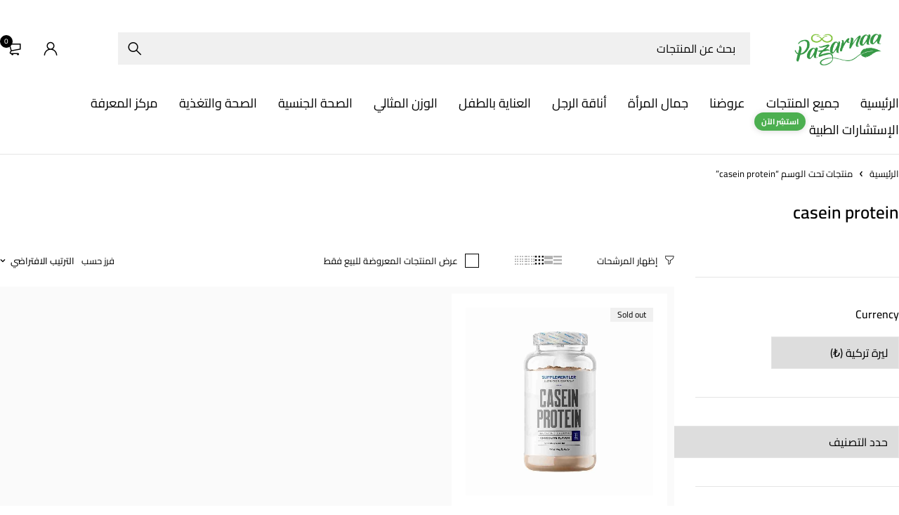

--- FILE ---
content_type: text/html; charset=UTF-8
request_url: https://pazarnaa.com/product-tag/casein-protein/
body_size: 51523
content:
<!DOCTYPE html>
<html dir="rtl" lang="ar" prefix="og: https://ogp.me/ns#">
<head><meta charset="UTF-8" /><script>if(navigator.userAgent.match(/MSIE|Internet Explorer/i)||navigator.userAgent.match(/Trident\/7\..*?rv:11/i)){var href=document.location.href;if(!href.match(/[?&]nowprocket/)){if(href.indexOf("?")==-1){if(href.indexOf("#")==-1){document.location.href=href+"?nowprocket=1"}else{document.location.href=href.replace("#","?nowprocket=1#")}}else{if(href.indexOf("#")==-1){document.location.href=href+"&nowprocket=1"}else{document.location.href=href.replace("#","&nowprocket=1#")}}}}</script><script>(()=>{class RocketLazyLoadScripts{constructor(){this.v="2.0.4",this.userEvents=["keydown","keyup","mousedown","mouseup","mousemove","mouseover","mouseout","touchmove","touchstart","touchend","touchcancel","wheel","click","dblclick","input"],this.attributeEvents=["onblur","onclick","oncontextmenu","ondblclick","onfocus","onmousedown","onmouseenter","onmouseleave","onmousemove","onmouseout","onmouseover","onmouseup","onmousewheel","onscroll","onsubmit"]}async t(){this.i(),this.o(),/iP(ad|hone)/.test(navigator.userAgent)&&this.h(),this.u(),this.l(this),this.m(),this.k(this),this.p(this),this._(),await Promise.all([this.R(),this.L()]),this.lastBreath=Date.now(),this.S(this),this.P(),this.D(),this.O(),this.M(),await this.C(this.delayedScripts.normal),await this.C(this.delayedScripts.defer),await this.C(this.delayedScripts.async),await this.T(),await this.F(),await this.j(),await this.A(),window.dispatchEvent(new Event("rocket-allScriptsLoaded")),this.everythingLoaded=!0,this.lastTouchEnd&&await new Promise(t=>setTimeout(t,500-Date.now()+this.lastTouchEnd)),this.I(),this.H(),this.U(),this.W()}i(){this.CSPIssue=sessionStorage.getItem("rocketCSPIssue"),document.addEventListener("securitypolicyviolation",t=>{this.CSPIssue||"script-src-elem"!==t.violatedDirective||"data"!==t.blockedURI||(this.CSPIssue=!0,sessionStorage.setItem("rocketCSPIssue",!0))},{isRocket:!0})}o(){window.addEventListener("pageshow",t=>{this.persisted=t.persisted,this.realWindowLoadedFired=!0},{isRocket:!0}),window.addEventListener("pagehide",()=>{this.onFirstUserAction=null},{isRocket:!0})}h(){let t;function e(e){t=e}window.addEventListener("touchstart",e,{isRocket:!0}),window.addEventListener("touchend",function i(o){o.changedTouches[0]&&t.changedTouches[0]&&Math.abs(o.changedTouches[0].pageX-t.changedTouches[0].pageX)<10&&Math.abs(o.changedTouches[0].pageY-t.changedTouches[0].pageY)<10&&o.timeStamp-t.timeStamp<200&&(window.removeEventListener("touchstart",e,{isRocket:!0}),window.removeEventListener("touchend",i,{isRocket:!0}),"INPUT"===o.target.tagName&&"text"===o.target.type||(o.target.dispatchEvent(new TouchEvent("touchend",{target:o.target,bubbles:!0})),o.target.dispatchEvent(new MouseEvent("mouseover",{target:o.target,bubbles:!0})),o.target.dispatchEvent(new PointerEvent("click",{target:o.target,bubbles:!0,cancelable:!0,detail:1,clientX:o.changedTouches[0].clientX,clientY:o.changedTouches[0].clientY})),event.preventDefault()))},{isRocket:!0})}q(t){this.userActionTriggered||("mousemove"!==t.type||this.firstMousemoveIgnored?"keyup"===t.type||"mouseover"===t.type||"mouseout"===t.type||(this.userActionTriggered=!0,this.onFirstUserAction&&this.onFirstUserAction()):this.firstMousemoveIgnored=!0),"click"===t.type&&t.preventDefault(),t.stopPropagation(),t.stopImmediatePropagation(),"touchstart"===this.lastEvent&&"touchend"===t.type&&(this.lastTouchEnd=Date.now()),"click"===t.type&&(this.lastTouchEnd=0),this.lastEvent=t.type,t.composedPath&&t.composedPath()[0].getRootNode()instanceof ShadowRoot&&(t.rocketTarget=t.composedPath()[0]),this.savedUserEvents.push(t)}u(){this.savedUserEvents=[],this.userEventHandler=this.q.bind(this),this.userEvents.forEach(t=>window.addEventListener(t,this.userEventHandler,{passive:!1,isRocket:!0})),document.addEventListener("visibilitychange",this.userEventHandler,{isRocket:!0})}U(){this.userEvents.forEach(t=>window.removeEventListener(t,this.userEventHandler,{passive:!1,isRocket:!0})),document.removeEventListener("visibilitychange",this.userEventHandler,{isRocket:!0}),this.savedUserEvents.forEach(t=>{(t.rocketTarget||t.target).dispatchEvent(new window[t.constructor.name](t.type,t))})}m(){const t="return false",e=Array.from(this.attributeEvents,t=>"data-rocket-"+t),i="["+this.attributeEvents.join("],[")+"]",o="[data-rocket-"+this.attributeEvents.join("],[data-rocket-")+"]",s=(e,i,o)=>{o&&o!==t&&(e.setAttribute("data-rocket-"+i,o),e["rocket"+i]=new Function("event",o),e.setAttribute(i,t))};new MutationObserver(t=>{for(const n of t)"attributes"===n.type&&(n.attributeName.startsWith("data-rocket-")||this.everythingLoaded?n.attributeName.startsWith("data-rocket-")&&this.everythingLoaded&&this.N(n.target,n.attributeName.substring(12)):s(n.target,n.attributeName,n.target.getAttribute(n.attributeName))),"childList"===n.type&&n.addedNodes.forEach(t=>{if(t.nodeType===Node.ELEMENT_NODE)if(this.everythingLoaded)for(const i of[t,...t.querySelectorAll(o)])for(const t of i.getAttributeNames())e.includes(t)&&this.N(i,t.substring(12));else for(const e of[t,...t.querySelectorAll(i)])for(const t of e.getAttributeNames())this.attributeEvents.includes(t)&&s(e,t,e.getAttribute(t))})}).observe(document,{subtree:!0,childList:!0,attributeFilter:[...this.attributeEvents,...e]})}I(){this.attributeEvents.forEach(t=>{document.querySelectorAll("[data-rocket-"+t+"]").forEach(e=>{this.N(e,t)})})}N(t,e){const i=t.getAttribute("data-rocket-"+e);i&&(t.setAttribute(e,i),t.removeAttribute("data-rocket-"+e))}k(t){Object.defineProperty(HTMLElement.prototype,"onclick",{get(){return this.rocketonclick||null},set(e){this.rocketonclick=e,this.setAttribute(t.everythingLoaded?"onclick":"data-rocket-onclick","this.rocketonclick(event)")}})}S(t){function e(e,i){let o=e[i];e[i]=null,Object.defineProperty(e,i,{get:()=>o,set(s){t.everythingLoaded?o=s:e["rocket"+i]=o=s}})}e(document,"onreadystatechange"),e(window,"onload"),e(window,"onpageshow");try{Object.defineProperty(document,"readyState",{get:()=>t.rocketReadyState,set(e){t.rocketReadyState=e},configurable:!0}),document.readyState="loading"}catch(t){console.log("WPRocket DJE readyState conflict, bypassing")}}l(t){this.originalAddEventListener=EventTarget.prototype.addEventListener,this.originalRemoveEventListener=EventTarget.prototype.removeEventListener,this.savedEventListeners=[],EventTarget.prototype.addEventListener=function(e,i,o){o&&o.isRocket||!t.B(e,this)&&!t.userEvents.includes(e)||t.B(e,this)&&!t.userActionTriggered||e.startsWith("rocket-")||t.everythingLoaded?t.originalAddEventListener.call(this,e,i,o):(t.savedEventListeners.push({target:this,remove:!1,type:e,func:i,options:o}),"mouseenter"!==e&&"mouseleave"!==e||t.originalAddEventListener.call(this,e,t.savedUserEvents.push,o))},EventTarget.prototype.removeEventListener=function(e,i,o){o&&o.isRocket||!t.B(e,this)&&!t.userEvents.includes(e)||t.B(e,this)&&!t.userActionTriggered||e.startsWith("rocket-")||t.everythingLoaded?t.originalRemoveEventListener.call(this,e,i,o):t.savedEventListeners.push({target:this,remove:!0,type:e,func:i,options:o})}}J(t,e){this.savedEventListeners=this.savedEventListeners.filter(i=>{let o=i.type,s=i.target||window;return e!==o||t!==s||(this.B(o,s)&&(i.type="rocket-"+o),this.$(i),!1)})}H(){EventTarget.prototype.addEventListener=this.originalAddEventListener,EventTarget.prototype.removeEventListener=this.originalRemoveEventListener,this.savedEventListeners.forEach(t=>this.$(t))}$(t){t.remove?this.originalRemoveEventListener.call(t.target,t.type,t.func,t.options):this.originalAddEventListener.call(t.target,t.type,t.func,t.options)}p(t){let e;function i(e){return t.everythingLoaded?e:e.split(" ").map(t=>"load"===t||t.startsWith("load.")?"rocket-jquery-load":t).join(" ")}function o(o){function s(e){const s=o.fn[e];o.fn[e]=o.fn.init.prototype[e]=function(){return this[0]===window&&t.userActionTriggered&&("string"==typeof arguments[0]||arguments[0]instanceof String?arguments[0]=i(arguments[0]):"object"==typeof arguments[0]&&Object.keys(arguments[0]).forEach(t=>{const e=arguments[0][t];delete arguments[0][t],arguments[0][i(t)]=e})),s.apply(this,arguments),this}}if(o&&o.fn&&!t.allJQueries.includes(o)){const e={DOMContentLoaded:[],"rocket-DOMContentLoaded":[]};for(const t in e)document.addEventListener(t,()=>{e[t].forEach(t=>t())},{isRocket:!0});o.fn.ready=o.fn.init.prototype.ready=function(i){function s(){parseInt(o.fn.jquery)>2?setTimeout(()=>i.bind(document)(o)):i.bind(document)(o)}return"function"==typeof i&&(t.realDomReadyFired?!t.userActionTriggered||t.fauxDomReadyFired?s():e["rocket-DOMContentLoaded"].push(s):e.DOMContentLoaded.push(s)),o([])},s("on"),s("one"),s("off"),t.allJQueries.push(o)}e=o}t.allJQueries=[],o(window.jQuery),Object.defineProperty(window,"jQuery",{get:()=>e,set(t){o(t)}})}P(){const t=new Map;document.write=document.writeln=function(e){const i=document.currentScript,o=document.createRange(),s=i.parentElement;let n=t.get(i);void 0===n&&(n=i.nextSibling,t.set(i,n));const c=document.createDocumentFragment();o.setStart(c,0),c.appendChild(o.createContextualFragment(e)),s.insertBefore(c,n)}}async R(){return new Promise(t=>{this.userActionTriggered?t():this.onFirstUserAction=t})}async L(){return new Promise(t=>{document.addEventListener("DOMContentLoaded",()=>{this.realDomReadyFired=!0,t()},{isRocket:!0})})}async j(){return this.realWindowLoadedFired?Promise.resolve():new Promise(t=>{window.addEventListener("load",t,{isRocket:!0})})}M(){this.pendingScripts=[];this.scriptsMutationObserver=new MutationObserver(t=>{for(const e of t)e.addedNodes.forEach(t=>{"SCRIPT"!==t.tagName||t.noModule||t.isWPRocket||this.pendingScripts.push({script:t,promise:new Promise(e=>{const i=()=>{const i=this.pendingScripts.findIndex(e=>e.script===t);i>=0&&this.pendingScripts.splice(i,1),e()};t.addEventListener("load",i,{isRocket:!0}),t.addEventListener("error",i,{isRocket:!0}),setTimeout(i,1e3)})})})}),this.scriptsMutationObserver.observe(document,{childList:!0,subtree:!0})}async F(){await this.X(),this.pendingScripts.length?(await this.pendingScripts[0].promise,await this.F()):this.scriptsMutationObserver.disconnect()}D(){this.delayedScripts={normal:[],async:[],defer:[]},document.querySelectorAll("script[type$=rocketlazyloadscript]").forEach(t=>{t.hasAttribute("data-rocket-src")?t.hasAttribute("async")&&!1!==t.async?this.delayedScripts.async.push(t):t.hasAttribute("defer")&&!1!==t.defer||"module"===t.getAttribute("data-rocket-type")?this.delayedScripts.defer.push(t):this.delayedScripts.normal.push(t):this.delayedScripts.normal.push(t)})}async _(){await this.L();let t=[];document.querySelectorAll("script[type$=rocketlazyloadscript][data-rocket-src]").forEach(e=>{let i=e.getAttribute("data-rocket-src");if(i&&!i.startsWith("data:")){i.startsWith("//")&&(i=location.protocol+i);try{const o=new URL(i).origin;o!==location.origin&&t.push({src:o,crossOrigin:e.crossOrigin||"module"===e.getAttribute("data-rocket-type")})}catch(t){}}}),t=[...new Map(t.map(t=>[JSON.stringify(t),t])).values()],this.Y(t,"preconnect")}async G(t){if(await this.K(),!0!==t.noModule||!("noModule"in HTMLScriptElement.prototype))return new Promise(e=>{let i;function o(){(i||t).setAttribute("data-rocket-status","executed"),e()}try{if(navigator.userAgent.includes("Firefox/")||""===navigator.vendor||this.CSPIssue)i=document.createElement("script"),[...t.attributes].forEach(t=>{let e=t.nodeName;"type"!==e&&("data-rocket-type"===e&&(e="type"),"data-rocket-src"===e&&(e="src"),i.setAttribute(e,t.nodeValue))}),t.text&&(i.text=t.text),t.nonce&&(i.nonce=t.nonce),i.hasAttribute("src")?(i.addEventListener("load",o,{isRocket:!0}),i.addEventListener("error",()=>{i.setAttribute("data-rocket-status","failed-network"),e()},{isRocket:!0}),setTimeout(()=>{i.isConnected||e()},1)):(i.text=t.text,o()),i.isWPRocket=!0,t.parentNode.replaceChild(i,t);else{const i=t.getAttribute("data-rocket-type"),s=t.getAttribute("data-rocket-src");i?(t.type=i,t.removeAttribute("data-rocket-type")):t.removeAttribute("type"),t.addEventListener("load",o,{isRocket:!0}),t.addEventListener("error",i=>{this.CSPIssue&&i.target.src.startsWith("data:")?(console.log("WPRocket: CSP fallback activated"),t.removeAttribute("src"),this.G(t).then(e)):(t.setAttribute("data-rocket-status","failed-network"),e())},{isRocket:!0}),s?(t.fetchPriority="high",t.removeAttribute("data-rocket-src"),t.src=s):t.src="data:text/javascript;base64,"+window.btoa(unescape(encodeURIComponent(t.text)))}}catch(i){t.setAttribute("data-rocket-status","failed-transform"),e()}});t.setAttribute("data-rocket-status","skipped")}async C(t){const e=t.shift();return e?(e.isConnected&&await this.G(e),this.C(t)):Promise.resolve()}O(){this.Y([...this.delayedScripts.normal,...this.delayedScripts.defer,...this.delayedScripts.async],"preload")}Y(t,e){this.trash=this.trash||[];let i=!0;var o=document.createDocumentFragment();t.forEach(t=>{const s=t.getAttribute&&t.getAttribute("data-rocket-src")||t.src;if(s&&!s.startsWith("data:")){const n=document.createElement("link");n.href=s,n.rel=e,"preconnect"!==e&&(n.as="script",n.fetchPriority=i?"high":"low"),t.getAttribute&&"module"===t.getAttribute("data-rocket-type")&&(n.crossOrigin=!0),t.crossOrigin&&(n.crossOrigin=t.crossOrigin),t.integrity&&(n.integrity=t.integrity),t.nonce&&(n.nonce=t.nonce),o.appendChild(n),this.trash.push(n),i=!1}}),document.head.appendChild(o)}W(){this.trash.forEach(t=>t.remove())}async T(){try{document.readyState="interactive"}catch(t){}this.fauxDomReadyFired=!0;try{await this.K(),this.J(document,"readystatechange"),document.dispatchEvent(new Event("rocket-readystatechange")),await this.K(),document.rocketonreadystatechange&&document.rocketonreadystatechange(),await this.K(),this.J(document,"DOMContentLoaded"),document.dispatchEvent(new Event("rocket-DOMContentLoaded")),await this.K(),this.J(window,"DOMContentLoaded"),window.dispatchEvent(new Event("rocket-DOMContentLoaded"))}catch(t){console.error(t)}}async A(){try{document.readyState="complete"}catch(t){}try{await this.K(),this.J(document,"readystatechange"),document.dispatchEvent(new Event("rocket-readystatechange")),await this.K(),document.rocketonreadystatechange&&document.rocketonreadystatechange(),await this.K(),this.J(window,"load"),window.dispatchEvent(new Event("rocket-load")),await this.K(),window.rocketonload&&window.rocketonload(),await this.K(),this.allJQueries.forEach(t=>t(window).trigger("rocket-jquery-load")),await this.K(),this.J(window,"pageshow");const t=new Event("rocket-pageshow");t.persisted=this.persisted,window.dispatchEvent(t),await this.K(),window.rocketonpageshow&&window.rocketonpageshow({persisted:this.persisted})}catch(t){console.error(t)}}async K(){Date.now()-this.lastBreath>45&&(await this.X(),this.lastBreath=Date.now())}async X(){return document.hidden?new Promise(t=>setTimeout(t)):new Promise(t=>requestAnimationFrame(t))}B(t,e){return e===document&&"readystatechange"===t||(e===document&&"DOMContentLoaded"===t||(e===window&&"DOMContentLoaded"===t||(e===window&&"load"===t||e===window&&"pageshow"===t)))}static run(){(new RocketLazyLoadScripts).t()}}RocketLazyLoadScripts.run()})();</script>
	

	<meta name="viewport" content="width=device-width, initial-scale=1.0, maximum-scale=1" />

	<link rel="profile" href="//gmpg.org/xfn/11" />
	
<!-- Google Tag Manager for WordPress by gtm4wp.com -->
<script data-cfasync="false" data-pagespeed-no-defer>
	var gtm4wp_datalayer_name = "dataLayer";
	var dataLayer = dataLayer || [];
	const gtm4wp_use_sku_instead = 0;
	const gtm4wp_currency = 'TRY';
	const gtm4wp_product_per_impression = 10;
	const gtm4wp_clear_ecommerce = false;
	const gtm4wp_datalayer_max_timeout = 2000;
</script>
<!-- End Google Tag Manager for WordPress by gtm4wp.com --><script type="rocketlazyloadscript">window._wca = window._wca || [];</script>
<!-- Google tag (gtag.js) consent mode dataLayer added by Site Kit -->
<script id="google_gtagjs-js-consent-mode-data-layer">
window.dataLayer = window.dataLayer || [];function gtag(){dataLayer.push(arguments);}
gtag('consent', 'default', {"ad_personalization":"denied","ad_storage":"denied","ad_user_data":"denied","analytics_storage":"denied","functionality_storage":"denied","security_storage":"denied","personalization_storage":"denied","region":["AT","BE","BG","CH","CY","CZ","DE","DK","EE","ES","FI","FR","GB","GR","HR","HU","IE","IS","IT","LI","LT","LU","LV","MT","NL","NO","PL","PT","RO","SE","SI","SK"],"wait_for_update":500});
window._googlesitekitConsentCategoryMap = {"statistics":["analytics_storage"],"marketing":["ad_storage","ad_user_data","ad_personalization"],"functional":["functionality_storage","security_storage"],"preferences":["personalization_storage"]};
window._googlesitekitConsents = {"ad_personalization":"denied","ad_storage":"denied","ad_user_data":"denied","analytics_storage":"denied","functionality_storage":"denied","security_storage":"denied","personalization_storage":"denied","region":["AT","BE","BG","CH","CY","CZ","DE","DK","EE","ES","FI","FR","GB","GR","HR","HU","IE","IS","IT","LI","LT","LU","LV","MT","NL","NO","PL","PT","RO","SE","SI","SK"],"wait_for_update":500};
</script>
<!-- End Google tag (gtag.js) consent mode dataLayer added by Site Kit -->

<!-- تحسين مُحركات البحث بواسطة رانك ماث برو (Rank Math PRO)-  https://s.rankmath.com/home -->
<title>casein protein | منتجات مرتبطة من Pazarnaa</title>
<link data-rocket-preload as="style" data-wpr-hosted-gf-parameters="family=Cairo%3A400%2C500%2C600&display=swap" href="https://pazarnaa.com/wp-content/cache/fonts/1/google-fonts/css/c/f/7/e9c21a0fb3c73299d88c45b5c561d.css" rel="preload">
<link data-wpr-hosted-gf-parameters="family=Cairo%3A400%2C500%2C600&display=swap" href="https://pazarnaa.com/wp-content/cache/fonts/1/google-fonts/css/c/f/7/e9c21a0fb3c73299d88c45b5c561d.css" media="print" onload="this.media=&#039;all&#039;" rel="stylesheet">
<noscript data-wpr-hosted-gf-parameters=""><link rel="stylesheet" href="https://fonts.googleapis.com/css?family=Cairo%3A400%2C500%2C600&#038;display=swap"></noscript>
<meta name="robots" content="follow, index, max-snippet:-1, max-video-preview:-1, max-image-preview:large"/>
<link rel="canonical" href="https://pazarnaa.com/product-tag/casein-protein/" />
<meta property="og:locale" content="ar_AR" />
<meta property="og:type" content="article" />
<meta property="og:title" content="casein protein | منتجات مرتبطة من Pazarnaa" />
<meta property="og:url" content="https://pazarnaa.com/product-tag/casein-protein/" />
<meta property="og:site_name" content="pazarnaa" />
<meta property="article:publisher" content="https://www.facebook.com/pazarnaa" />
<meta name="twitter:card" content="summary_large_image" />
<meta name="twitter:title" content="casein protein | منتجات مرتبطة من Pazarnaa" />
<meta name="twitter:site" content="@pazarnaacom" />
<meta name="twitter:label1" content="المنتجات" />
<meta name="twitter:data1" content="1" />
<script type="application/ld+json" class="rank-math-schema-pro">{"@context":"https://schema.org","@graph":[{"@type":"Organization","@id":"https://pazarnaa.com/#organization","name":"pazarnaa","sameAs":["https://www.facebook.com/pazarnaa","https://twitter.com/pazarnaacom","https://www.instagram.com/pazarnaa","https://www.youtube.com/@pazarnaa6914","https://www.tiktok.com/@pazarnaa?lang=tr-TR"]},{"@type":"WebSite","@id":"https://pazarnaa.com/#website","url":"https://pazarnaa.com","name":"pazarnaa","alternateName":"\u0628\u0627\u0632\u0627\u0631\u0646\u0627","publisher":{"@id":"https://pazarnaa.com/#organization"},"inLanguage":"ar"},{"@type":"CollectionPage","@id":"https://pazarnaa.com/product-tag/casein-protein/#webpage","url":"https://pazarnaa.com/product-tag/casein-protein/","name":"casein protein | \u0645\u0646\u062a\u062c\u0627\u062a \u0645\u0631\u062a\u0628\u0637\u0629 \u0645\u0646 Pazarnaa","isPartOf":{"@id":"https://pazarnaa.com/#website"},"inLanguage":"ar"}]}</script>
<!-- /إضافة تحسين محركات البحث لووردبريس Rank Math -->

<link rel='dns-prefetch' href='//cdn.chatway.app' />
<link rel='dns-prefetch' href='//stats.wp.com' />
<link rel='dns-prefetch' href='//www.googletagmanager.com' />
<link rel='dns-prefetch' href='//fonts.googleapis.com' />
<link href='https://fonts.gstatic.com' crossorigin rel='preconnect' />
<link rel='preconnect' href='//c0.wp.com' />
<link rel="alternate" type="application/rss+xml" title="Pazarnaa &laquo; الخلاصة" href="https://pazarnaa.com/feed/" />
<link rel="alternate" type="application/rss+xml" title="Pazarnaa &laquo; خلاصة التعليقات" href="https://pazarnaa.com/comments/feed/" />
<link rel="alternate" type="application/rss+xml" title="خلاصة Pazarnaa &laquo; casein protein وسم" href="https://pazarnaa.com/product-tag/casein-protein/feed/" />
<style id='wp-img-auto-sizes-contain-inline-css' type='text/css'>
img:is([sizes=auto i],[sizes^="auto," i]){contain-intrinsic-size:3000px 1500px}
/*# sourceURL=wp-img-auto-sizes-contain-inline-css */
</style>
<link data-minify="1" rel='stylesheet' id='acfwf-wc-cart-block-integration-css' href='https://pazarnaa.com/wp-content/cache/min/1/wp-content/plugins/advanced-coupons-for-woocommerce-free/dist/assets/index-467dde24.css?ver=1769013766' type='text/css' media='all' />
<link data-minify="1" rel='stylesheet' id='acfwf-wc-checkout-block-integration-css' href='https://pazarnaa.com/wp-content/cache/min/1/wp-content/plugins/advanced-coupons-for-woocommerce-free/dist/assets/index-2a7d8588.css?ver=1769013766' type='text/css' media='all' />
<link rel='stylesheet' id='qlwcdc-pro-css' href='https://pazarnaa.com/wp-content/plugins/woocommerce-direct-checkout-pro/assets/frontend/qlwcdc-pro.min.css?ver=3.3.8' type='text/css' media='all' />
<link rel='stylesheet' id='wc-price-based-country-frontend-css' href='https://pazarnaa.com/wp-content/plugins/woocommerce-product-price-based-on-countries/assets/css/frontend.min.css?ver=4.1.1' type='text/css' media='all' />
<link data-minify="1" rel='stylesheet' id='xt-icons-css' href='https://pazarnaa.com/wp-content/cache/min/1/wp-content/plugins/xt-woo-floating-cart/xt-framework/includes/customizer/controls/xt_icons/css/xt-icons.css?ver=1769013766' type='text/css' media='all' />
<link data-minify="1" rel='stylesheet' id='xt_framework_add-to-cart-css' href='https://pazarnaa.com/wp-content/cache/min/1/wp-content/plugins/xt-woo-floating-cart/xt-framework/includes/modules/add-to-cart/assets/css/add-to-cart.css?ver=1769013766' type='text/css' media='all' />
<link data-minify="1" rel='stylesheet' id='wp-block-library-rtl-css' href='https://pazarnaa.com/wp-content/cache/min/1/c/6.9/wp-includes/css/dist/block-library/style-rtl.min.css?ver=1769013785' type='text/css' media='all' />
<style id='classic-theme-styles-inline-css' type='text/css'>
/*! This file is auto-generated */
.wp-block-button__link{color:#fff;background-color:#32373c;border-radius:9999px;box-shadow:none;text-decoration:none;padding:calc(.667em + 2px) calc(1.333em + 2px);font-size:1.125em}.wp-block-file__button{background:#32373c;color:#fff;text-decoration:none}
/*# sourceURL=/wp-includes/css/classic-themes.min.css */
</style>
<link data-minify="1" rel='stylesheet' id='acfw-blocks-frontend-css' href='https://pazarnaa.com/wp-content/cache/min/1/wp-content/plugins/advanced-coupons-for-woocommerce-free/css/acfw-blocks-frontend.css?ver=1769013766' type='text/css' media='all' />
<link data-minify="1" rel='stylesheet' id='mediaelement-css' href='https://pazarnaa.com/wp-content/cache/background-css/1/pazarnaa.com/wp-content/cache/min/1/c/6.9/wp-includes/js/mediaelement/mediaelementplayer-legacy.min.css?ver=1769013766&wpr_t=1769094217' type='text/css' media='all' />
<link data-minify="1" rel='stylesheet' id='wp-mediaelement-css' href='https://pazarnaa.com/wp-content/cache/min/1/c/6.9/wp-includes/js/mediaelement/wp-mediaelement.min.css?ver=1769013766' type='text/css' media='all' />
<style id='jetpack-sharing-buttons-style-inline-css' type='text/css'>
.jetpack-sharing-buttons__services-list{display:flex;flex-direction:row;flex-wrap:wrap;gap:0;list-style-type:none;margin:5px;padding:0}.jetpack-sharing-buttons__services-list.has-small-icon-size{font-size:12px}.jetpack-sharing-buttons__services-list.has-normal-icon-size{font-size:16px}.jetpack-sharing-buttons__services-list.has-large-icon-size{font-size:24px}.jetpack-sharing-buttons__services-list.has-huge-icon-size{font-size:36px}@media print{.jetpack-sharing-buttons__services-list{display:none!important}}.editor-styles-wrapper .wp-block-jetpack-sharing-buttons{gap:0;padding-inline-start:0}ul.jetpack-sharing-buttons__services-list.has-background{padding:1.25em 2.375em}
/*# sourceURL=https://pazarnaa.com/wp-content/plugins/jetpack/_inc/blocks/sharing-buttons/view.css */
</style>
<link data-minify="1" rel='stylesheet' id='cr-frontend-css-css' href='https://pazarnaa.com/wp-content/cache/background-css/1/pazarnaa.com/wp-content/cache/min/1/wp-content/plugins/customer-reviews-woocommerce/css/frontend.css?ver=1769013766&wpr_t=1769094217' type='text/css' media='all' />
<link data-minify="1" rel='stylesheet' id='cr-badges-css-css' href='https://pazarnaa.com/wp-content/cache/background-css/1/pazarnaa.com/wp-content/cache/min/1/wp-content/plugins/customer-reviews-woocommerce/css/badges.css?ver=1769013766&wpr_t=1769094217' type='text/css' media='all' />
<style id='global-styles-inline-css' type='text/css'>
:root{--wp--preset--aspect-ratio--square: 1;--wp--preset--aspect-ratio--4-3: 4/3;--wp--preset--aspect-ratio--3-4: 3/4;--wp--preset--aspect-ratio--3-2: 3/2;--wp--preset--aspect-ratio--2-3: 2/3;--wp--preset--aspect-ratio--16-9: 16/9;--wp--preset--aspect-ratio--9-16: 9/16;--wp--preset--color--black: #000000;--wp--preset--color--cyan-bluish-gray: #abb8c3;--wp--preset--color--white: #ffffff;--wp--preset--color--pale-pink: #f78da7;--wp--preset--color--vivid-red: #cf2e2e;--wp--preset--color--luminous-vivid-orange: #ff6900;--wp--preset--color--luminous-vivid-amber: #fcb900;--wp--preset--color--light-green-cyan: #7bdcb5;--wp--preset--color--vivid-green-cyan: #00d084;--wp--preset--color--pale-cyan-blue: #8ed1fc;--wp--preset--color--vivid-cyan-blue: #0693e3;--wp--preset--color--vivid-purple: #9b51e0;--wp--preset--gradient--vivid-cyan-blue-to-vivid-purple: linear-gradient(135deg,rgb(6,147,227) 0%,rgb(155,81,224) 100%);--wp--preset--gradient--light-green-cyan-to-vivid-green-cyan: linear-gradient(135deg,rgb(122,220,180) 0%,rgb(0,208,130) 100%);--wp--preset--gradient--luminous-vivid-amber-to-luminous-vivid-orange: linear-gradient(135deg,rgb(252,185,0) 0%,rgb(255,105,0) 100%);--wp--preset--gradient--luminous-vivid-orange-to-vivid-red: linear-gradient(135deg,rgb(255,105,0) 0%,rgb(207,46,46) 100%);--wp--preset--gradient--very-light-gray-to-cyan-bluish-gray: linear-gradient(135deg,rgb(238,238,238) 0%,rgb(169,184,195) 100%);--wp--preset--gradient--cool-to-warm-spectrum: linear-gradient(135deg,rgb(74,234,220) 0%,rgb(151,120,209) 20%,rgb(207,42,186) 40%,rgb(238,44,130) 60%,rgb(251,105,98) 80%,rgb(254,248,76) 100%);--wp--preset--gradient--blush-light-purple: linear-gradient(135deg,rgb(255,206,236) 0%,rgb(152,150,240) 100%);--wp--preset--gradient--blush-bordeaux: linear-gradient(135deg,rgb(254,205,165) 0%,rgb(254,45,45) 50%,rgb(107,0,62) 100%);--wp--preset--gradient--luminous-dusk: linear-gradient(135deg,rgb(255,203,112) 0%,rgb(199,81,192) 50%,rgb(65,88,208) 100%);--wp--preset--gradient--pale-ocean: linear-gradient(135deg,rgb(255,245,203) 0%,rgb(182,227,212) 50%,rgb(51,167,181) 100%);--wp--preset--gradient--electric-grass: linear-gradient(135deg,rgb(202,248,128) 0%,rgb(113,206,126) 100%);--wp--preset--gradient--midnight: linear-gradient(135deg,rgb(2,3,129) 0%,rgb(40,116,252) 100%);--wp--preset--font-size--small: 13px;--wp--preset--font-size--medium: 20px;--wp--preset--font-size--large: 36px;--wp--preset--font-size--x-large: 42px;--wp--preset--spacing--20: 0.44rem;--wp--preset--spacing--30: 0.67rem;--wp--preset--spacing--40: 1rem;--wp--preset--spacing--50: 1.5rem;--wp--preset--spacing--60: 2.25rem;--wp--preset--spacing--70: 3.38rem;--wp--preset--spacing--80: 5.06rem;--wp--preset--shadow--natural: 6px 6px 9px rgba(0, 0, 0, 0.2);--wp--preset--shadow--deep: 12px 12px 50px rgba(0, 0, 0, 0.4);--wp--preset--shadow--sharp: 6px 6px 0px rgba(0, 0, 0, 0.2);--wp--preset--shadow--outlined: 6px 6px 0px -3px rgb(255, 255, 255), 6px 6px rgb(0, 0, 0);--wp--preset--shadow--crisp: 6px 6px 0px rgb(0, 0, 0);}:where(.is-layout-flex){gap: 0.5em;}:where(.is-layout-grid){gap: 0.5em;}body .is-layout-flex{display: flex;}.is-layout-flex{flex-wrap: wrap;align-items: center;}.is-layout-flex > :is(*, div){margin: 0;}body .is-layout-grid{display: grid;}.is-layout-grid > :is(*, div){margin: 0;}:where(.wp-block-columns.is-layout-flex){gap: 2em;}:where(.wp-block-columns.is-layout-grid){gap: 2em;}:where(.wp-block-post-template.is-layout-flex){gap: 1.25em;}:where(.wp-block-post-template.is-layout-grid){gap: 1.25em;}.has-black-color{color: var(--wp--preset--color--black) !important;}.has-cyan-bluish-gray-color{color: var(--wp--preset--color--cyan-bluish-gray) !important;}.has-white-color{color: var(--wp--preset--color--white) !important;}.has-pale-pink-color{color: var(--wp--preset--color--pale-pink) !important;}.has-vivid-red-color{color: var(--wp--preset--color--vivid-red) !important;}.has-luminous-vivid-orange-color{color: var(--wp--preset--color--luminous-vivid-orange) !important;}.has-luminous-vivid-amber-color{color: var(--wp--preset--color--luminous-vivid-amber) !important;}.has-light-green-cyan-color{color: var(--wp--preset--color--light-green-cyan) !important;}.has-vivid-green-cyan-color{color: var(--wp--preset--color--vivid-green-cyan) !important;}.has-pale-cyan-blue-color{color: var(--wp--preset--color--pale-cyan-blue) !important;}.has-vivid-cyan-blue-color{color: var(--wp--preset--color--vivid-cyan-blue) !important;}.has-vivid-purple-color{color: var(--wp--preset--color--vivid-purple) !important;}.has-black-background-color{background-color: var(--wp--preset--color--black) !important;}.has-cyan-bluish-gray-background-color{background-color: var(--wp--preset--color--cyan-bluish-gray) !important;}.has-white-background-color{background-color: var(--wp--preset--color--white) !important;}.has-pale-pink-background-color{background-color: var(--wp--preset--color--pale-pink) !important;}.has-vivid-red-background-color{background-color: var(--wp--preset--color--vivid-red) !important;}.has-luminous-vivid-orange-background-color{background-color: var(--wp--preset--color--luminous-vivid-orange) !important;}.has-luminous-vivid-amber-background-color{background-color: var(--wp--preset--color--luminous-vivid-amber) !important;}.has-light-green-cyan-background-color{background-color: var(--wp--preset--color--light-green-cyan) !important;}.has-vivid-green-cyan-background-color{background-color: var(--wp--preset--color--vivid-green-cyan) !important;}.has-pale-cyan-blue-background-color{background-color: var(--wp--preset--color--pale-cyan-blue) !important;}.has-vivid-cyan-blue-background-color{background-color: var(--wp--preset--color--vivid-cyan-blue) !important;}.has-vivid-purple-background-color{background-color: var(--wp--preset--color--vivid-purple) !important;}.has-black-border-color{border-color: var(--wp--preset--color--black) !important;}.has-cyan-bluish-gray-border-color{border-color: var(--wp--preset--color--cyan-bluish-gray) !important;}.has-white-border-color{border-color: var(--wp--preset--color--white) !important;}.has-pale-pink-border-color{border-color: var(--wp--preset--color--pale-pink) !important;}.has-vivid-red-border-color{border-color: var(--wp--preset--color--vivid-red) !important;}.has-luminous-vivid-orange-border-color{border-color: var(--wp--preset--color--luminous-vivid-orange) !important;}.has-luminous-vivid-amber-border-color{border-color: var(--wp--preset--color--luminous-vivid-amber) !important;}.has-light-green-cyan-border-color{border-color: var(--wp--preset--color--light-green-cyan) !important;}.has-vivid-green-cyan-border-color{border-color: var(--wp--preset--color--vivid-green-cyan) !important;}.has-pale-cyan-blue-border-color{border-color: var(--wp--preset--color--pale-cyan-blue) !important;}.has-vivid-cyan-blue-border-color{border-color: var(--wp--preset--color--vivid-cyan-blue) !important;}.has-vivid-purple-border-color{border-color: var(--wp--preset--color--vivid-purple) !important;}.has-vivid-cyan-blue-to-vivid-purple-gradient-background{background: var(--wp--preset--gradient--vivid-cyan-blue-to-vivid-purple) !important;}.has-light-green-cyan-to-vivid-green-cyan-gradient-background{background: var(--wp--preset--gradient--light-green-cyan-to-vivid-green-cyan) !important;}.has-luminous-vivid-amber-to-luminous-vivid-orange-gradient-background{background: var(--wp--preset--gradient--luminous-vivid-amber-to-luminous-vivid-orange) !important;}.has-luminous-vivid-orange-to-vivid-red-gradient-background{background: var(--wp--preset--gradient--luminous-vivid-orange-to-vivid-red) !important;}.has-very-light-gray-to-cyan-bluish-gray-gradient-background{background: var(--wp--preset--gradient--very-light-gray-to-cyan-bluish-gray) !important;}.has-cool-to-warm-spectrum-gradient-background{background: var(--wp--preset--gradient--cool-to-warm-spectrum) !important;}.has-blush-light-purple-gradient-background{background: var(--wp--preset--gradient--blush-light-purple) !important;}.has-blush-bordeaux-gradient-background{background: var(--wp--preset--gradient--blush-bordeaux) !important;}.has-luminous-dusk-gradient-background{background: var(--wp--preset--gradient--luminous-dusk) !important;}.has-pale-ocean-gradient-background{background: var(--wp--preset--gradient--pale-ocean) !important;}.has-electric-grass-gradient-background{background: var(--wp--preset--gradient--electric-grass) !important;}.has-midnight-gradient-background{background: var(--wp--preset--gradient--midnight) !important;}.has-small-font-size{font-size: var(--wp--preset--font-size--small) !important;}.has-medium-font-size{font-size: var(--wp--preset--font-size--medium) !important;}.has-large-font-size{font-size: var(--wp--preset--font-size--large) !important;}.has-x-large-font-size{font-size: var(--wp--preset--font-size--x-large) !important;}
:where(.wp-block-post-template.is-layout-flex){gap: 1.25em;}:where(.wp-block-post-template.is-layout-grid){gap: 1.25em;}
:where(.wp-block-term-template.is-layout-flex){gap: 1.25em;}:where(.wp-block-term-template.is-layout-grid){gap: 1.25em;}
:where(.wp-block-columns.is-layout-flex){gap: 2em;}:where(.wp-block-columns.is-layout-grid){gap: 2em;}
:root :where(.wp-block-pullquote){font-size: 1.5em;line-height: 1.6;}
/*# sourceURL=global-styles-inline-css */
</style>
<link data-minify="1" rel='stylesheet' id='conditional-extra-fees-woocommerce-css' href='https://pazarnaa.com/wp-content/cache/min/1/wp-content/plugins/conditional-extra-fees-for-woocommerce/public/css/conditional-fees-rule-woocommerce-public.css?ver=1769013766' type='text/css' media='all' />
<link data-minify="1" rel='stylesheet' id='disable-payment-method-for-woocommerce-css' href='https://pazarnaa.com/wp-content/cache/min/1/wp-content/plugins/disable-payment-method-for-woocommerce-pro/public/css/style.css?ver=1769013766' type='text/css' media='all' />
<link data-minify="1" rel='stylesheet' id='ts-style-css' href='https://pazarnaa.com/wp-content/cache/min/1/wp-content/plugins/themesky/css/themesky.css?ver=1769013766' type='text/css' media='all' />
<link data-minify="1" rel='stylesheet' id='swiper-css' href='https://pazarnaa.com/wp-content/cache/min/1/wp-content/plugins/themesky/css/swiper-bundle.min.css?ver=1769013766' type='text/css' media='all' />
<link data-minify="1" rel='stylesheet' id='ced-rnx-style-front-css' href='https://pazarnaa.com/wp-content/cache/min/1/wp-content/plugins/woocommerce-refund-and-exchange/assets/css/ced-rnx-front.css?ver=1769013766' type='text/css' media='all' />
<link data-minify="1" rel='stylesheet' id='woocommerce-layout-rtl-css' href='https://pazarnaa.com/wp-content/cache/min/1/p/woocommerce/10.4.3/assets/css/woocommerce-layout-rtl.css?ver=1769013766' type='text/css' media='all' />
<style id='woocommerce-layout-inline-css' type='text/css'>

	.infinite-scroll .woocommerce-pagination {
		display: none;
	}
/*# sourceURL=woocommerce-layout-inline-css */
</style>
<link data-minify="1" rel='stylesheet' id='woocommerce-smallscreen-rtl-css' href='https://pazarnaa.com/wp-content/cache/min/1/p/woocommerce/10.4.3/assets/css/woocommerce-smallscreen-rtl.css?ver=1769013766' type='text/css' media='only screen and (max-width: 768px)' />
<link data-minify="1" rel='stylesheet' id='woocommerce-general-rtl-css' href='https://pazarnaa.com/wp-content/cache/background-css/1/pazarnaa.com/wp-content/cache/min/1/p/woocommerce/10.4.3/assets/css/woocommerce-rtl.css?ver=1769013766&wpr_t=1769094217' type='text/css' media='all' />
<style id='woocommerce-inline-inline-css' type='text/css'>
.woocommerce form .form-row .required { visibility: visible; }
/*# sourceURL=woocommerce-inline-inline-css */
</style>
<link rel='stylesheet' id='wp-loyalty-rules-alertify-front-css' href='https://pazarnaa.com/wp-content/plugins/wp-loyalty-rules/Assets/Admin/Css/alertify.min.css?ver=1.4.3' type='text/css' media='all' />
<link rel='stylesheet' id='wp-loyalty-rules-main-front-css' href='https://pazarnaa.com/wp-content/plugins/wp-loyalty-rules/Assets/Site/Css/wlr-main.min.css?ver=1.4.3' type='text/css' media='all' />
<link data-minify="1" rel='stylesheet' id='wp-loyalty-rules-wlr-font-css' href='https://pazarnaa.com/wp-content/cache/min/1/wp-content/plugins/wp-loyalty-rules/Assets/Site/Css/wlr-fonts.min.css?ver=1769013766' type='text/css' media='all' />
<link data-minify="1" rel='stylesheet' id='wt-smart-coupon-for-woo-css' href='https://pazarnaa.com/wp-content/cache/min/1/wp-content/plugins/wt-smart-coupons-for-woocommerce/public/css/wt-smart-coupon-public.css?ver=1769013766' type='text/css' media='all' />
<link data-minify="1" rel='stylesheet' id='xtfw_notice-css' href='https://pazarnaa.com/wp-content/cache/min/1/wp-content/plugins/xt-woo-floating-cart/xt-framework/includes/notices/assets/css/frontend-notices.css?ver=1769013766' type='text/css' media='all' />
<link data-minify="1" rel='stylesheet' id='xt-woo-floating-cart-css' href='https://pazarnaa.com/wp-content/cache/background-css/1/pazarnaa.com/wp-content/cache/min/1/wp-content/plugins/xt-woo-floating-cart/public/assets/css/frontend.css?ver=1769013766&wpr_t=1769094217' type='text/css' media='all' />
<link data-minify="1" rel='stylesheet' id='free-shipping-label-public-css' href='https://pazarnaa.com/wp-content/cache/min/1/wp-content/plugins/free-shipping-label/assets/build/fsl-public.css?ver=1769013766' type='text/css' media='all' />
<link data-minify="1" rel='stylesheet' id='wll-loyalty-launcher-wlr-font-css' href='https://pazarnaa.com/wp-content/cache/min/1/wp-content/plugins/wp-loyalty-rules/Assets/Site/Css/wlr-fonts.min.css?ver=1769013766' type='text/css' media='all' />
<link data-minify="1" rel='stylesheet' id='wll-loyalty-launcher-wlr-launcher-css' href='https://pazarnaa.com/wp-content/cache/min/1/wp-content/plugins/wll-loyalty-launcher/assets/site/css/launcher-ui.css?ver=1769013766' type='text/css' media='all' />
<link rel='stylesheet' id='woo-variation-swatches-css' href='https://pazarnaa.com/wp-content/plugins/woo-variation-swatches/assets/css/frontend.min.css?ver=1762890994' type='text/css' media='all' />
<style id='woo-variation-swatches-inline-css' type='text/css'>
:root {
--wvs-tick:url("data:image/svg+xml;utf8,%3Csvg filter='drop-shadow(0px 0px 2px rgb(0 0 0 / .8))' xmlns='http://www.w3.org/2000/svg'  viewBox='0 0 30 30'%3E%3Cpath fill='none' stroke='%23ffffff' stroke-linecap='round' stroke-linejoin='round' stroke-width='4' d='M4 16L11 23 27 7'/%3E%3C/svg%3E");

--wvs-cross:url("data:image/svg+xml;utf8,%3Csvg filter='drop-shadow(0px 0px 5px rgb(255 255 255 / .6))' xmlns='http://www.w3.org/2000/svg' width='72px' height='72px' viewBox='0 0 24 24'%3E%3Cpath fill='none' stroke='%23ff0000' stroke-linecap='round' stroke-width='0.6' d='M5 5L19 19M19 5L5 19'/%3E%3C/svg%3E");
--wvs-single-product-item-width:30px;
--wvs-single-product-item-height:30px;
--wvs-single-product-item-font-size:16px}
/*# sourceURL=woo-variation-swatches-inline-css */
</style>
<link rel='stylesheet' id='wp-loyalty-rules-alertify-css' href='https://pazarnaa.com/wp-content/plugins/wp-loyalty-rules/Assets/Admin/Css/alertify.min.css?ver=1.4.3' type='text/css' media='all' />
<link data-minify="1" rel='stylesheet' id='wp-loyalty-point-sharing-frontend-css' href='https://pazarnaa.com/wp-content/cache/min/1/wp-content/plugins/wp-loyalty-point-sharing/Assets/Site/Css/transfer-modal.css?ver=1769013766' type='text/css' media='all' />
<link data-minify="1" rel='stylesheet' id='notificationx-public-css' href='https://pazarnaa.com/wp-content/cache/background-css/1/pazarnaa.com/wp-content/cache/min/1/wp-content/plugins/notificationx/assets/public/css/frontend.css?ver=1769013766&wpr_t=1769094217' type='text/css' media='all' />
<link data-minify="1" rel='stylesheet' id='notificationx-pro-public-css' href='https://pazarnaa.com/wp-content/cache/min/1/wp-content/plugins/notificationx-pro/assets/public/css/frontend.css?ver=1769013766' type='text/css' media='all' />
<link data-minify="1" rel='stylesheet' id='hurrytimer-css' href='https://pazarnaa.com/wp-content/cache/min/1/wp-content/uploads/hurrytimer/css/7bc24ff71fc3c9a1.css?ver=1769013766' type='text/css' media='all' />
<link rel='stylesheet' id='woo_discount_pro_style-css' href='https://pazarnaa.com/wp-content/plugins/woo-discount-rules-pro/Assets/Css/awdr_style.min.css?ver=2.6.13' type='text/css' media='all' />
<link rel='stylesheet' id='elementor-frontend-css' href='https://pazarnaa.com/wp-content/uploads/elementor/css/custom-frontend.min.css?ver=1769013220' type='text/css' media='all' />
<link rel='stylesheet' id='eael-general-css' href='https://pazarnaa.com/wp-content/plugins/essential-addons-for-elementor-lite/assets/front-end/css/view/general.min.css?ver=6.5.8' type='text/css' media='all' />
<noscript></noscript><link rel='stylesheet' id='elementor-icons-css' href='https://pazarnaa.com/wp-content/plugins/elementor/assets/lib/eicons/css/elementor-icons.min.css?ver=5.46.0' type='text/css' media='all' />
<link rel='stylesheet' id='elementor-post-5639-css' href='https://pazarnaa.com/wp-content/uploads/elementor/css/post-5639.css?ver=1769013220' type='text/css' media='all' />
<link rel='stylesheet' id='font-awesome-5-all-css' href='https://pazarnaa.com/wp-content/plugins/elementor/assets/lib/font-awesome/css/all.min.css?ver=4.11.65' type='text/css' media='all' />
<link rel='stylesheet' id='font-awesome-4-shim-css' href='https://pazarnaa.com/wp-content/plugins/elementor/assets/lib/font-awesome/css/v4-shims.min.css?ver=6.5.8' type='text/css' media='all' />
<link data-minify="1" rel='stylesheet' id='font-awesome-5-css' href='https://pazarnaa.com/wp-content/cache/min/1/wp-content/themes/loobek/css/fontawesome.min.css?ver=1769013766' type='text/css' media='all' />
<link data-minify="1" rel='stylesheet' id='font-icomoon-icon-css' href='https://pazarnaa.com/wp-content/cache/min/1/wp-content/themes/loobek/css/icomoon-icons.css?ver=1769013766' type='text/css' media='all' />
<link data-minify="1" rel='stylesheet' id='loobek-reset-css' href='https://pazarnaa.com/wp-content/cache/background-css/1/pazarnaa.com/wp-content/cache/min/1/wp-content/themes/loobek/css/reset.css?ver=1769013766&wpr_t=1769094217' type='text/css' media='all' />
<link data-minify="1" rel='stylesheet' id='loobek-style-css' href='https://pazarnaa.com/wp-content/cache/min/1/wp-content/themes/loobek/style.css?ver=1769013766' type='text/css' media='all' />
<style id='loobek-style-inline-css' type='text/css'>
.main-products:not(.columns-1):not(.columns-2) .short-description, .main-products.columns-1 .star-rating-wrapper .count-rating, .main-products.columns-2 .star-rating-wrapper .count-rating, .main-products:not(.columns-1):not(.columns-2) .star-rating-wrapper .list-view-rating, .main-products:not(.columns-1):not(.columns-2) .star-rating-wrapper.no-rating{display: none}
/*# sourceURL=loobek-style-inline-css */
</style>
<link data-minify="1" rel='stylesheet' id='loobek-responsive-css' href='https://pazarnaa.com/wp-content/cache/min/1/wp-content/themes/loobek/css/responsive.css?ver=1769013766' type='text/css' media='all' />
<link data-minify="1" rel='stylesheet' id='loobek-rtl-css' href='https://pazarnaa.com/wp-content/cache/min/1/wp-content/themes/loobek/css/rtl.css?ver=1769013766' type='text/css' media='all' />
<link data-minify="1" rel='stylesheet' id='loobek-dynamic-css-css' href='https://pazarnaa.com/wp-content/cache/min/1/wp-content/uploads/loobek.css?ver=1769013766' type='text/css' media='all' />
<style id='rocket-lazyload-inline-css' type='text/css'>
.rll-youtube-player{position:relative;padding-bottom:56.23%;height:0;overflow:hidden;max-width:100%;}.rll-youtube-player:focus-within{outline: 2px solid currentColor;outline-offset: 5px;}.rll-youtube-player iframe{position:absolute;top:0;left:0;width:100%;height:100%;z-index:100;background:0 0}.rll-youtube-player img{bottom:0;display:block;left:0;margin:auto;max-width:100%;width:100%;position:absolute;right:0;top:0;border:none;height:auto;-webkit-transition:.4s all;-moz-transition:.4s all;transition:.4s all}.rll-youtube-player img:hover{-webkit-filter:brightness(75%)}.rll-youtube-player .play{height:100%;width:100%;left:0;top:0;position:absolute;background:var(--wpr-bg-32e2315a-a18d-4a85-83ce-f8868ed0c793) no-repeat center;background-color: transparent !important;cursor:pointer;border:none;}
/*# sourceURL=rocket-lazyload-inline-css */
</style>
<script type="text/template" id="tmpl-variation-template">
	<div class="woocommerce-variation-description">{{{ data.variation.variation_description }}}</div>
	<div class="woocommerce-variation-price">{{{ data.variation.price_html }}}</div>
	<div class="woocommerce-variation-availability">{{{ data.variation.availability_html }}}</div>
</script>
<script type="text/template" id="tmpl-unavailable-variation-template">
	<p role="alert">عفوًا، هذا المنتج غير متوفر. يرجى اختيار مجموعة أخرى.</p>
</script>
<script src="https://c0.wp.com/c/6.9/wp-includes/js/jquery/jquery.min.js" id="jquery-core-js"></script>
<script src="https://c0.wp.com/c/6.9/wp-includes/js/jquery/jquery-migrate.min.js" id="jquery-migrate-js"></script>
<script data-minify="1" src="https://pazarnaa.com/wp-content/cache/min/1/c/6.9/wp-includes/js/underscore.min.js?ver=1769013766" id="underscore-js" data-rocket-defer defer></script>
<script id="wp-util-js-extra">
var _wpUtilSettings = {"ajax":{"url":"/wp-admin/admin-ajax.php"}};
//# sourceURL=wp-util-js-extra
</script>
<script type="rocketlazyloadscript" data-minify="1" data-rocket-src="https://pazarnaa.com/wp-content/cache/min/1/c/6.9/wp-includes/js/wp-util.min.js?ver=1769013767" id="wp-util-js" data-rocket-defer defer></script>
<script data-minify="1" src="https://pazarnaa.com/wp-content/cache/min/1/p/woocommerce/10.4.3/assets/js/jquery-blockui/jquery.blockUI.min.js?ver=1769013767" id="wc-jquery-blockui-js" data-wp-strategy="defer" data-rocket-defer defer></script>
<script id="wc-add-to-cart-variation-js-extra">
var wc_add_to_cart_variation_params = {"wc_ajax_url":"/?wc-ajax=%%endpoint%%","i18n_no_matching_variations_text":"\u0644\u0644\u0623\u0633\u0641 \u0644\u0627 \u062a\u0648\u062c\u062f \u0645\u0646\u062a\u062c\u0627\u062a \u062a\u0637\u0627\u0628\u0642 \u0627\u062e\u062a\u064a\u0627\u0631\u0627\u062a\u0643. \u0627\u0644\u0631\u062c\u0627\u0621 \u0627\u062e\u062a\u064a\u0627\u0631 \u0645\u062c\u0645\u0648\u0639\u0629 \u0645\u062e\u062a\u0644\u0641\u0629.","i18n_make_a_selection_text":"\u0627\u0644\u0631\u062c\u0627\u0621 \u062a\u062d\u062f\u064a\u062f \u0628\u0639\u0636 \u062e\u064a\u0627\u0631\u0627\u062a \u0627\u0644\u0645\u0646\u062a\u062c \u0642\u0628\u0644 \u0625\u0636\u0627\u0641\u0629 \u0647\u0630\u0627 \u0627\u0644\u0645\u0646\u062a\u062c \u0625\u0644\u0649 \u0633\u0644\u0629 \u0645\u0634\u062a\u0631\u064a\u0627\u062a\u0643.","i18n_unavailable_text":"\u0639\u0641\u0648\u064b\u0627\u060c \u0647\u0630\u0627 \u0627\u0644\u0645\u0646\u062a\u062c \u063a\u064a\u0631 \u0645\u062a\u0648\u0641\u0631. \u064a\u0631\u062c\u0649 \u0627\u062e\u062a\u064a\u0627\u0631 \u0645\u062c\u0645\u0648\u0639\u0629 \u0623\u062e\u0631\u0649.","i18n_reset_alert_text":"\u062a\u0645\u062a \u0625\u0639\u0627\u062f\u0629 \u062a\u0639\u064a\u064a\u0646 \u0627\u0644\u062a\u062d\u062f\u064a\u062f \u0627\u0644\u062e\u0627\u0635 \u0628\u0643. \u064a\u0631\u062c\u0649 \u062a\u062d\u062f\u064a\u062f \u0628\u0639\u0636 \u062e\u064a\u0627\u0631\u0627\u062a \u0627\u0644\u0645\u0646\u062a\u062c \u0642\u0628\u0644 \u0625\u0636\u0627\u0641\u0629 \u0647\u0630\u0627 \u0627\u0644\u0645\u0646\u062a\u062c \u0625\u0644\u0649 \u0639\u0631\u0628\u0629 \u0627\u0644\u062a\u0633\u0648\u0642 \u0644\u062f\u064a\u0643."};
//# sourceURL=wc-add-to-cart-variation-js-extra
</script>
<script type="rocketlazyloadscript" data-minify="1" data-rocket-src="https://pazarnaa.com/wp-content/cache/min/1/p/woocommerce/10.4.3/assets/js/frontend/add-to-cart-variation.min.js?ver=1769013767" id="wc-add-to-cart-variation-js" data-wp-strategy="defer" data-rocket-defer defer></script>
<script id="qlwcdc-pro-js-extra">
var qlwcdc = {"nonce":"29ed9ca11f","delay":"200","timeout":null};
//# sourceURL=qlwcdc-pro-js-extra
</script>
<script type="rocketlazyloadscript" data-rocket-src="https://pazarnaa.com/wp-content/plugins/woocommerce-direct-checkout-pro/assets/frontend/qlwcdc-pro.min.js?ver=3.3.8" id="qlwcdc-pro-js" data-rocket-defer defer></script>
<script id="xtfw-inline-js-after">
window.XT = (typeof window.XT !== "undefined") ? window.XT : {};
        
                    XT.isTouchDevice = function () {
                        return ("ontouchstart" in document.documentElement);
                    };
                    
                    (function( $ ) {
                        if (XT.isTouchDevice()) {
                            $("html").addClass("xtfw-touchevents");
                        }else{        
                            $("html").addClass("xtfw-no-touchevents");
                        }
                    })( jQuery );
                
//# sourceURL=xtfw-inline-js-after
</script>
<script src="https://pazarnaa.com/wp-content/plugins/xt-woo-floating-cart/xt-framework/assets/js/jquery.ajaxqueue-min.js?ver=2.5.6" id="xt-jquery-ajaxqueue-js" data-rocket-defer defer></script>
<script id="wc-add-to-cart-js-extra">
var wc_add_to_cart_params = {"ajax_url":"/wp-admin/admin-ajax.php","wc_ajax_url":"/?wc-ajax=%%endpoint%%","i18n_view_cart":"\u0625\u062a\u0645\u0627\u0645 \u0627\u0644\u0637\u0644\u0628","cart_url":"https://pazarnaa.com/checkout/","is_cart":"","cart_redirect_after_add":"no"};
//# sourceURL=wc-add-to-cart-js-extra
</script>
<script type="rocketlazyloadscript" data-minify="1" data-rocket-src="https://pazarnaa.com/wp-content/cache/min/1/p/woocommerce/10.4.3/assets/js/frontend/add-to-cart.min.js?ver=1769013767" id="wc-add-to-cart-js" data-wp-strategy="defer" data-rocket-defer defer></script>
<script id="xt_framework_add-to-cart-js-extra">
var XT_ATC = {"customizerConfigId":"xt_framework_add-to-cart","ajaxUrl":"https://pazarnaa.com/?wc-ajax=%%endpoint%%","ajaxAddToCart":"1","ajaxSinglePageAddToCart":"1","singleRefreshFragments":"","singleScrollToNotice":"1","singleScrollToNoticeTimeout":"","isProductPage":"","overrideSpinner":"","spinnerIcon":"","checkmarkIcon":"","redirectionEnabled":"","redirectionTo":"https://pazarnaa.com/cart/"};
//# sourceURL=xt_framework_add-to-cart-js-extra
</script>
<script type="rocketlazyloadscript" data-rocket-src="https://pazarnaa.com/wp-content/plugins/xt-woo-floating-cart/xt-framework/includes/modules/add-to-cart/assets/js/add-to-cart-min.js?ver=2.5.6" id="xt_framework_add-to-cart-js" data-rocket-defer defer></script>
<script type="rocketlazyloadscript" data-minify="1" data-rocket-src="https://pazarnaa.com/wp-content/cache/min/1/wp-content/plugins/conditional-extra-fees-for-woocommerce/public/js/conditional-fees-rule-woocommerce-public.js?ver=1769013767" id="conditional-extra-fees-woocommerce-js" data-rocket-defer defer></script>
<script id="disable-payment-method-for-woocommerce-js-extra">
var dpmw_setting = {"auto_selection":""};
//# sourceURL=disable-payment-method-for-woocommerce-js-extra
</script>
<script type="rocketlazyloadscript" data-minify="1" data-rocket-src="https://pazarnaa.com/wp-content/cache/min/1/wp-content/plugins/disable-payment-method-for-woocommerce-pro/public/js/disable-payment-method.js?ver=1769013767" id="disable-payment-method-for-woocommerce-js" data-rocket-defer defer></script>
<script type="rocketlazyloadscript" data-minify="1" data-rocket-src="https://pazarnaa.com/wp-content/cache/min/1/p/woocommerce/10.4.3/assets/js/js-cookie/js.cookie.min.js?ver=1769013767" id="wc-js-cookie-js" data-wp-strategy="defer" data-rocket-defer defer></script>
<script id="wc-cart-fragments-js-extra">
var wc_cart_fragments_params = {"ajax_url":"/wp-admin/admin-ajax.php","wc_ajax_url":"/?wc-ajax=%%endpoint%%","cart_hash_key":"wc_cart_hash_1ffbf21e8b7066b6dc4775677ba5dffd","fragment_name":"wc_fragments_1ffbf21e8b7066b6dc4775677ba5dffd","request_timeout":"5000"};
//# sourceURL=wc-cart-fragments-js-extra
</script>
<script type="rocketlazyloadscript" data-minify="1" data-rocket-src="https://pazarnaa.com/wp-content/cache/min/1/p/woocommerce/10.4.3/assets/js/frontend/cart-fragments.min.js?ver=1769013767" id="wc-cart-fragments-js" defer data-wp-strategy="defer"></script>
<script id="wp-loyalty-rules-main-js-extra">
var wlr_localize_data = {"point_popup_message":"How much \u0646\u0642\u0627\u0637 you would like to use","popup_ok":"Ok","popup_cancel":"\u0625\u0644\u063a\u0627\u0621","revoke_coupon_message":"Are you sure you want to return the \u0647\u062f\u0627\u064a\u0627 ?","wlr_redeem_nonce":"c935bd83ca","wlr_reward_nonce":"0d760dca29","apply_share_nonce":"5ccd8725ca","revoke_coupon_nonce":"51d540dab5","pagination_nonce":"14f9adffd1","enable_sent_email_nonce":"e6c616c265","home_url":"https://pazarnaa.com","ajax_url":"https://pazarnaa.com/wp-admin/admin-ajax.php","admin_url":"https://pazarnaa.com/wp-admin/","is_cart":"","is_checkout":"","plugin_url":"https://pazarnaa.com/wp-content/plugins/wp-loyalty-rules/","is_pro":"1","is_allow_update_referral":"1","theme_color":"#799f28","followup_share_window_open":"1","social_share_window_open":"1","is_checkout_block":""};
//# sourceURL=wp-loyalty-rules-main-js-extra
</script>
<script type="rocketlazyloadscript" data-rocket-src="https://pazarnaa.com/wp-content/plugins/wp-loyalty-rules/Assets/Site/Js/wlr-main.min.js?ver=1.4.3&amp;t=1769083417" id="wp-loyalty-rules-main-js" data-rocket-defer defer></script>
<script id="wt-smart-coupon-for-woo-js-extra">
var WTSmartCouponOBJ = {"ajaxurl":"https://pazarnaa.com/wp-admin/admin-ajax.php","wc_ajax_url":"https://pazarnaa.com/?wc-ajax=","nonces":{"public":"e30b498de3","apply_coupon":"085dc36eee"},"labels":{"please_wait":"\u064a\u0631\u062c\u0649 \u0627\u0644\u0627\u0646\u062a\u0638\u0627\u0631...","choose_variation":"\u064a\u0631\u062c\u0649 \u0627\u062e\u062a\u064a\u0627\u0631 \u0646\u0648\u0639","error":"\u062e\u0637\u0623 !!!"},"shipping_method":[],"payment_method":"","is_cart":""};
//# sourceURL=wt-smart-coupon-for-woo-js-extra
</script>
<script type="rocketlazyloadscript" data-minify="1" data-rocket-src="https://pazarnaa.com/wp-content/cache/min/1/wp-content/plugins/wt-smart-coupons-for-woocommerce/public/js/wt-smart-coupon-public.js?ver=1769013767" id="wt-smart-coupon-for-woo-js" data-rocket-defer defer></script>
<script id="wll-loyalty-launcher-react-ui-bundle-js-extra">
var wll_localize_data = {"ajax_url":"https://pazarnaa.com/wp-admin/admin-ajax.php"};
//# sourceURL=wll-loyalty-launcher-react-ui-bundle-js-extra
</script>
<script type="rocketlazyloadscript" data-minify="1" data-rocket-src="https://pazarnaa.com/wp-content/cache/min/1/wp-content/plugins/wll-loyalty-launcher/assets/site/js/dist/bundle.js?ver=1769013767" id="wll-loyalty-launcher-react-ui-bundle-js" data-rocket-defer defer></script>
<script src="https://stats.wp.com/s-202604.js" id="woocommerce-analytics-js" defer data-wp-strategy="defer"></script>

<!-- Google tag (gtag.js) snippet added by Site Kit -->
<!-- Google Analytics snippet added by Site Kit -->
<!-- Google Ads snippet added by Site Kit -->
<script type="rocketlazyloadscript" data-rocket-src="https://www.googletagmanager.com/gtag/js?id=G-3NZ3HFMT72" id="google_gtagjs-js" async></script>
<script type="rocketlazyloadscript" id="google_gtagjs-js-after">
window.dataLayer = window.dataLayer || [];function gtag(){dataLayer.push(arguments);}
gtag("set","linker",{"domains":["pazarnaa.com"]});
gtag("js", new Date());
gtag("set", "developer_id.dZTNiMT", true);
gtag("config", "G-3NZ3HFMT72");
gtag("config", "AW-16650322160");
 window._googlesitekit = window._googlesitekit || {}; window._googlesitekit.throttledEvents = []; window._googlesitekit.gtagEvent = (name, data) => { var key = JSON.stringify( { name, data } ); if ( !! window._googlesitekit.throttledEvents[ key ] ) { return; } window._googlesitekit.throttledEvents[ key ] = true; setTimeout( () => { delete window._googlesitekit.throttledEvents[ key ]; }, 5 ); gtag( "event", name, { ...data, event_source: "site-kit" } ); }; 
//# sourceURL=google_gtagjs-js-after
</script>
<script src="https://pazarnaa.com/wp-content/plugins/elementor/assets/lib/font-awesome/js/v4-shims.min.js?ver=6.5.8" id="font-awesome-4-shim-js" data-rocket-defer defer></script>
<script data-minify="1" src="https://pazarnaa.com/wp-content/cache/min/1/p/woocommerce/10.4.3/assets/js/flexslider/jquery.flexslider.min.js?ver=1769013767" id="wc-flexslider-js" defer data-wp-strategy="defer"></script>
<script data-minify="1" src="https://pazarnaa.com/wp-content/cache/min/1/p/woocommerce/10.4.3/assets/js/zoom/jquery.zoom.min.js?ver=1769013767" id="wc-zoom-js" defer data-wp-strategy="defer"></script>
<link rel="https://api.w.org/" href="https://pazarnaa.com/wp-json/" /><link rel="alternate" title="JSON" type="application/json" href="https://pazarnaa.com/wp-json/wp/v2/product_tag/2180" /><link rel="EditURI" type="application/rsd+xml" title="RSD" href="https://pazarnaa.com/xmlrpc.php?rsd" />
<meta name="generator" content="WordPress 6.9" />
<meta name="generator" content="Redux 4.5.10" /><meta name="generator" content="Advanced Coupons for WooCommerce Free v4.7.1" /><meta name="generator" content="Site Kit by Google 1.170.0" />	<style>img#wpstats{display:none}</style>
		
<!-- Google Tag Manager for WordPress by gtm4wp.com -->
<!-- GTM Container placement set to off -->
<script data-cfasync="false" data-pagespeed-no-defer>
	var dataLayer_content = {"pagePostType":"product","pagePostType2":"tax-product","pageCategory":[],"cartContent":{"totals":{"applied_coupons":[],"discount_total":0,"subtotal":0,"total":0},"items":[]}};
	dataLayer.push( dataLayer_content );
</script>
<script type="rocketlazyloadscript" data-cfasync="false" data-pagespeed-no-defer>
	console.warn && console.warn("[GTM4WP] Google Tag Manager container code placement set to OFF !!!");
	console.warn && console.warn("[GTM4WP] Data layer codes are active but GTM container must be loaded using custom coding !!!");
</script>
<!-- End Google Tag Manager for WordPress by gtm4wp.com -->	<noscript><style>.woocommerce-product-gallery{ opacity: 1 !important; }</style></noscript>
	
<!-- Google AdSense meta tags added by Site Kit -->
<meta name="google-adsense-platform-account" content="ca-host-pub-2644536267352236">
<meta name="google-adsense-platform-domain" content="sitekit.withgoogle.com">
<!-- End Google AdSense meta tags added by Site Kit -->
<meta name="generator" content="Elementor 3.34.2; features: additional_custom_breakpoints; settings: css_print_method-external, google_font-disabled, font_display-auto">
			<style>
				.e-con.e-parent:nth-of-type(n+4):not(.e-lazyloaded):not(.e-no-lazyload),
				.e-con.e-parent:nth-of-type(n+4):not(.e-lazyloaded):not(.e-no-lazyload) * {
					background-image: none !important;
				}
				@media screen and (max-height: 1024px) {
					.e-con.e-parent:nth-of-type(n+3):not(.e-lazyloaded):not(.e-no-lazyload),
					.e-con.e-parent:nth-of-type(n+3):not(.e-lazyloaded):not(.e-no-lazyload) * {
						background-image: none !important;
					}
				}
				@media screen and (max-height: 640px) {
					.e-con.e-parent:nth-of-type(n+2):not(.e-lazyloaded):not(.e-no-lazyload),
					.e-con.e-parent:nth-of-type(n+2):not(.e-lazyloaded):not(.e-no-lazyload) * {
						background-image: none !important;
					}
				}
			</style>
			
<!-- Google Tag Manager snippet added by Site Kit -->
<script type="rocketlazyloadscript">
			( function( w, d, s, l, i ) {
				w[l] = w[l] || [];
				w[l].push( {'gtm.start': new Date().getTime(), event: 'gtm.js'} );
				var f = d.getElementsByTagName( s )[0],
					j = d.createElement( s ), dl = l != 'dataLayer' ? '&l=' + l : '';
				j.async = true;
				j.src = 'https://www.googletagmanager.com/gtm.js?id=' + i + dl;
				f.parentNode.insertBefore( j, f );
			} )( window, document, 'script', 'dataLayer', 'GTM-K4L8F8G' );
			
</script>

<!-- End Google Tag Manager snippet added by Site Kit -->
<link rel="modulepreload" href="https://pazarnaa.com/wp-content/plugins/advanced-coupons-for-woocommerce-free/dist/common/NoticesPlugin.12346420.js"  /><link rel="modulepreload" href="https://pazarnaa.com/wp-content/plugins/advanced-coupons-for-woocommerce-free/dist/common/sanitize.7727159a.js"  /><link rel="modulepreload" href="https://pazarnaa.com/wp-content/plugins/advanced-coupons-for-woocommerce/dist/common/NoticesPlugin.cbb0e416.js"  /><link rel="modulepreload" href="https://pazarnaa.com/wp-content/plugins/advanced-coupons-for-woocommerce-free/dist/common/NoticesPlugin.12346420.js"  /><link rel="modulepreload" href="https://pazarnaa.com/wp-content/plugins/advanced-coupons-for-woocommerce-free/dist/common/sanitize.7727159a.js"  /><link rel="modulepreload" href="https://pazarnaa.com/wp-content/plugins/advanced-coupons-for-woocommerce/dist/common/NoticesPlugin.cbb0e416.js"  /><link rel="icon" href="https://pazarnaa.com/wp-content/uploads/2020/09/cropped-pazarnaa-32x32.png.webp" sizes="32x32" />
<link rel="icon" href="https://pazarnaa.com/wp-content/uploads/2020/09/cropped-pazarnaa-192x192.png.webp" sizes="192x192" />
<link rel="apple-touch-icon" href="https://pazarnaa.com/wp-content/uploads/2020/09/cropped-pazarnaa-180x180.png.webp" />
<meta name="msapplication-TileImage" content="https://pazarnaa.com/wp-content/uploads/2020/09/cropped-pazarnaa-270x270.png" />
		<style type="text/css" id="wp-custom-css">
			.hotline-item > a::before {
  content: 'استشِر الآن';
  position: absolute;
  top: -6px;
  left: -78px; /* ← تحريك لليسار */
  background-color: #4caf50;
  color: #fff;
  font-size: 11px;
  font-weight: bold;
  padding: 0px 10px;
  border-radius: 15px;
  white-space: nowrap;
  box-shadow: 0 1px 8px rgba(0,0,0,0.15);
  z-index: 5;
}

.blog .posts,
.archive .posts,
.category .posts {
  display: grid;
  grid-template-columns: repeat(auto-fit, minmax(320px, 1fr));
  gap: 30px;
  margin-top: 50px;
  width: 100%;
}

/* صندوق المقال */
.blog article,
.archive article,
.category article {
  background: #ffffff;
  border-radius: 14px;
  overflow: hidden;
  box-shadow: 0 4px 16px rgba(0,0,0,0.08);
  transition: all 0.3s ease;
  display: flex;
  flex-direction: column;
  position: relative;
}

.blog article:hover,
.archive article:hover,
.category article:hover {
  transform: translateY(-6px);
  box-shadow: 0 8px 24px rgba(0,0,0,0.12);
}

/* الصورة البارزة */
.blog article img,
.archive article img,
.category article img {
  width: 100%;
  height: 240px;
  object-fit: cover;
  border-bottom: 3px solid #1b5e20;
}

/* عنوان المقال */
.blog article h2,
.archive article h2,
.category article h2 {
  font-size: 20px;
  font-weight: 700;
  color: #1b1b1b;
  margin: 18px 15px 10px;
  line-height: 1.6;
  transition: color 0.3s ease;
}

.blog article h2:hover,
.archive article h2:hover,
.category article h2:hover {
  color: #1b5e20;
}

/* المقتطف */
.blog article .entry-summary,
.archive article .entry-summary,
.category article .entry-summary {
  color: #555;
  padding: 0 15px 20px;
  font-size: 15px;
  line-height: 1.8;
  flex-grow: 1;
}

/* زر قراءة المزيد */
.blog article a.more-link,
.archive article a.more-link,
.category article a.more-link {
  display: inline-block;
  align-self: center;
  background: #1b5e20;
  color: #fff;
  padding: 10px 24px;
  margin-bottom: 20px;
  border-radius: 8px;
  font-size: 15px;
  font-weight: 600;
  text-decoration: none;
  transition: background 0.3s ease, transform 0.2s ease;
}

.blog article a.more-link:hover,
.archive article a.more-link:hover,
.category article a.more-link:hover {
  background: #43a047;
  transform: translateY(-2px);
}

/* التاريخ والتفاصيل */
.blog article .entry-meta,
.archive article .entry-meta,
.category article .entry-meta {
  font-size: 13px;
  color: #777;
  padding: 0 15px 10px;
}

/* التجاوب */
@media (max-width: 768px) {
  .blog .posts,
  .archive .posts,
  .category .posts {
    grid-template-columns: 1fr 1fr;
    gap: 20px;
  }
}

@media (max-width: 480px) {
  .blog .posts,
  .archive .posts,
  .category .posts {
    grid-template-columns: 1fr;
  }
  .blog article img,
  .archive article img,
  .category article img {
    height: 200px;
  }
}


.goog-te-banner-frame,
.goog-te-balloon-frame,
.goog-te-menu-frame,
.goog-te-gadget,
.goog-te-spinner-pos,
body > .skiptranslate {
    display: none !important;
}

body {
    top: 0px !important;
}
		</style>
		<style id="xirki-inline-styles">:root{--xt-woofc-spinner-overlay-color:rgba(255,255,255,0.5);--xt-woofc-bg-color:#2b862b;--xt-woofc-color:#ffffff;--xt-woofc-primary-color:#ffffff;--xt-woofc-accent-color:#ffffff;--xt-woofc-link-color:#ffffff;--xt-woofc-border-color:#ffffff;--xt-woofc-error-color:#ec4545;--xt-woofc-success-color:#ffffff;--xt-woofc-overlay-color:rgba(0,0,0,0);--xt-woofc-trigger-cart-icon-color:#ffffff;--xt-woofc-counter-bg-color:#e94b35;--xt-woofc-counter-color:#ffffff;--xt-woofc-header-bg-color:#ffffff;--xt-woofc-header-title-color:#081400;--xt-woofc-header-close-color:#000000;--xt-woofc-product-image-border-radius:0px;--xt-woofc-product-image-padding:0px;--xt-woofc-product-image-border-width:0px;--xt-woofc-product-title-wrap:nowrap;--xt-woofc-product-qty-icon-size:11px;--xt-woofc-product-qty-input-size:16px;--xt-woofc-product-qty-input-radius:7px;--xt-woofc-checkout-btn-bg-color:#ffffff;--xt-woofc-checkout-btn-bg-hover-color:#ffffff;--xt-woofc-checkout-btn-color:#000000;--xt-woofc-checkout-btn-hover-color:#000000;--xt-woofc-notice-font-size:13px;--xt-woofc-coupon-button-bg-color:#eeeeee;--xt-woofc-coupon-button-text-color:#263646;--xt-woofc-coupon-savings-text-color:#008000;}.xt_woofc.xt_woofc-icon-actions .xt_woofc-actions a span{display:none;}.xt_woofc:not(.xt_woofc-icon-actions) .xt_woofc-actions a i{display:none;}.xt_woofc-inner .xt_woofc-count{font-family:Cairo;font-weight:700;}.xt_woofc-inner .xt_woofc-title{font-family:Cairo;font-size:16px;font-weight:700;letter-spacing:1.4px;text-transform:uppercase;}.xt_woofc-inner .xt_woofc-coupon,.xt_woofc-inner .xt_woofc-notice{font-family:Cairo;font-size:10px;font-weight:700;letter-spacing:1.4px;text-transform:uppercase;}.xt_woofc-inner .xt_woofc-notice-error{font-family:Cairo;font-size:10px;font-weight:700;letter-spacing:1.4px;text-transform:uppercase;}.xt_woofc-inner .xt_woofc-header-message{font-family:Cairo;font-size:16px;font-weight:600;letter-spacing:1px;text-align:center;text-transform:none;}.xt_woofc-empty .xt_woofc-inner .xt_woofc-no-product{font-family:Cairo;font-size:14px;font-weight:400;letter-spacing:1.4px;text-transform:none;}.xt_woofc-inner .xt_woofc-price,.xt_woofc-inner .xt_woofc-price del,.xt_woofc-inner .xt_woofc-price ins,.xt_woofc-inner .xt_woofc-product-title{font-family:Cairo;font-size:13px;font-weight:600;letter-spacing:0.5px;text-transform:capitalize;}.xt_woofc-inner .xt_woofc-subscription .xt_woofc-price{font-size:calc(13px * 0.8);}.xt_woofc-inner .xt_woofc-product-attributes dl dt,.xt_woofc-inner .xt_woofc-product-variations dl dt,.xt_woofc-inner .xt_woofc-sku dl dt{font-family:Cairo;font-size:10px;font-weight:600;letter-spacing:0px;text-transform:capitalize;}.xt_woofc-inner .xt_woofc-product-attributes dl dd,.xt_woofc-inner .xt_woofc-product-variations dl dd,.xt_woofc-inner .xt_woofc-sku dl dd{font-family:Cairo;font-size:10px;font-weight:400;letter-spacing:0px;text-transform:capitalize;}.xt_woofc-inner .xt_woofc-actions{font-family:Cairo;font-size:14px;font-weight:400;letter-spacing:0px;text-transform:capitalize;}.xt_woofc-inner .xt_woofc-quantity input{font-family:Cairo;font-size:14px;font-weight:400;letter-spacing:1.2px;}.xt_woofc-inner a.xt_woofc-checkout{font-family:Cairo;font-size:20px;font-weight:300;letter-spacing:0px;text-transform:none;}@media screen and (min-width: 783px){:root{--xt-woofc-hoffset:19px;--xt-woofc-voffset:33px;--xt-woofc-trigger-size:72px;--xt-woofc-counter-size:25px;--xt-woofc-product-image-width:52px;--xt-woofc-zindex:90198;}:root .xt_woofc-dimensions-percent{--xt-woofc-width:30vw;}.xt_woofc-cart-open{--xt-woofc-radius:6px;}.xt_woofc:not(.xt_woofc-cart-open){--xt-woofc-radius:6px;}}@media screen and (max-width: 782px){:root{--xt-woofc-hoffset:20px;--xt-woofc-voffset:20px;--xt-woofc-trigger-size:72px;--xt-woofc-counter-size:25px;--xt-woofc-product-image-width:80px;--xt-woofc-zindex:90200;}:root .xt_woofc-dimensions-percent{--xt-woofc-width:40vw;}.xt_woofc-cart-open{--xt-woofc-radius:6px;}.xt_woofc:not(.xt_woofc-cart-open){--xt-woofc-radius:6px;}}@media screen and (max-width: 480px){:root{--xt-woofc-hoffset:23px;--xt-woofc-voffset:19px;--xt-woofc-trigger-size:72px;--xt-woofc-counter-size:25px;--xt-woofc-product-image-width:80px;--xt-woofc-zindex:90200;}:root .xt_woofc-dimensions-percent{--xt-woofc-width:60vw;}.xt_woofc-cart-open{--xt-woofc-radius:12px;}.xt_woofc:not(.xt_woofc-cart-open){--xt-woofc-radius:6px;}.xt_woofc-inner .xt_woofc-actions{font-size:calc(14px * 0.85);}.xt_woofc-inner .xt_woofc-quantity input{font-size:calc(14px * 0.85);}.xt_woofc-inner a.xt_woofc-checkout{font-size:calc(20px * 0.75);}}@font-face{font-display:swap;font-family:'Cairo';font-style:normal;font-weight:300;src:url(//fonts.gstatic.com/l/font?kit=SLXgc1nY6HkvangtZmpQdkhzfH5lkSs2SgRjCAGMQ1z0hL4-W1c&skey=ee6e3b9105e1a754&v=v31) format('woff');}@font-face{font-display:swap;font-family:'Cairo';font-style:normal;font-weight:400;src:url(//fonts.gstatic.com/l/font?kit=SLXgc1nY6HkvangtZmpQdkhzfH5lkSs2SgRjCAGMQ1z0hOA-W1c&skey=ee6e3b9105e1a754&v=v31) format('woff');}@font-face{font-display:swap;font-family:'Cairo';font-style:normal;font-weight:600;src:url(//fonts.gstatic.com/l/font?kit=SLXgc1nY6HkvangtZmpQdkhzfH5lkSs2SgRjCAGMQ1z0hD45W1c&skey=ee6e3b9105e1a754&v=v31) format('woff');}@font-face{font-display:swap;font-family:'Cairo';font-style:normal;font-weight:700;src:url(//fonts.gstatic.com/l/font?kit=SLXgc1nY6HkvangtZmpQdkhzfH5lkSs2SgRjCAGMQ1z0hAc5W1c&skey=ee6e3b9105e1a754&v=v31) format('woff');}</style><noscript><style id="rocket-lazyload-nojs-css">.rll-youtube-player, [data-lazy-src]{display:none !important;}</style></noscript><style id="wpr-lazyload-bg-container"></style><style id="wpr-lazyload-bg-exclusion"></style>
<noscript>
<style id="wpr-lazyload-bg-nostyle">.mejs-overlay-button{--wpr-bg-ff058a48-fef2-4f2e-8cbd-6823eb938b3c: url('https://c0.wp.com/c/6.9/wp-includes/js/mediaelement/mejs-controls.svg');}.mejs-overlay-loading-bg-img{--wpr-bg-7fd05b35-2e35-451f-ae0c-51478c095bc1: url('https://c0.wp.com/c/6.9/wp-includes/js/mediaelement/mejs-controls.svg');}.mejs-button>button{--wpr-bg-dca1836e-626f-4824-beb4-5f55fba331dd: url('https://c0.wp.com/c/6.9/wp-includes/js/mediaelement/mejs-controls.svg');}.cr-form-item-media-preview .cr-upload-images-containers .cr-upload-images-delete-spinner{--wpr-bg-d42b7f03-72e6-44c1-a815-83cb19a28757: url('https://pazarnaa.com/wp-content/plugins/customer-reviews-woocommerce/img/spinner-2x.gif');}.cr-show-more-review-spinner,.cr-show-more .cr-show-more-spinner,.cr-all-reviews-shortcode .commentlist.cr-pagination-load .cr-pagination-review-spinner{--wpr-bg-98f9a7b9-a1dd-4181-83df-69d6d9e49435: url('https://pazarnaa.com/wp-content/plugins/customer-reviews-woocommerce/img/spinner-2x.gif');}.cr-qna-block #cr-show-more-q-spinner{--wpr-bg-ccfc609c-dacb-40b0-a58e-85177b83eb66: url('https://pazarnaa.com/wp-content/plugins/customer-reviews-woocommerce/img/spinner-2x.gif');}#review_form .cr-upload-images-preview .cr-upload-images-containers .cr-upload-images-delete-spinner,.cr-upload-images-preview .cr-upload-images-containers .cr-upload-images-delete-spinner{--wpr-bg-991e2211-df4c-418d-92f6-b8dd680649f4: url('https://pazarnaa.com/wp-content/plugins/customer-reviews-woocommerce/img/spinner-2x.gif');}.cr-badge .badge__star-icon_type_empty{--wpr-bg-11dd59f3-3ff7-48d3-a20b-90b30c50b9d0: url('https://pazarnaa.com/wp-content/plugins/customer-reviews-woocommerce/img/small-star-empty-light.png');}.cr-badge .badge__star-icon_type_fill{--wpr-bg-1a606c78-ae58-44ef-b046-6743701d0abe: url('https://pazarnaa.com/wp-content/plugins/customer-reviews-woocommerce/img/small-star-full.png');}.cr-badge .verified__logo{--wpr-bg-ea54ae54-df73-4a5a-b8a7-7de9b523adee: url('https://pazarnaa.com/wp-content/plugins/customer-reviews-woocommerce/img/logo.svg');}.cr-badge.badge_color_dark .badge__star-icon_type_empty{--wpr-bg-35478e22-3582-4ae4-86cc-de4d45f689dc: url('https://pazarnaa.com/wp-content/plugins/customer-reviews-woocommerce/img/small-star-empty-dark.png');}.cr-badge .badge__logo{--wpr-bg-ccfa2f72-796e-4055-93de-b21a9c28a822: url('https://pazarnaa.com/wp-content/plugins/customer-reviews-woocommerce/img/logo.svg');}.cr-badge.badge_size_wide .badge__star-icon_type_empty{--wpr-bg-c7eaede9-e909-4b5c-9d08-a78b77246cc5: url('https://pazarnaa.com/wp-content/plugins/customer-reviews-woocommerce/img/wide-star-empty-light.png');}.cr-badge.badge_size_wide .badge__star-icon_type_fill{--wpr-bg-2088d79f-3cbb-48ff-81c4-1698d3d25c4d: url('https://pazarnaa.com/wp-content/plugins/customer-reviews-woocommerce/img/wide-star-full-light.png');}.cr-badge.badge_color_dark.badge_size_wide .badge__star-icon_type_fill{--wpr-bg-9217838b-c047-4b82-a7d4-0e2cda1581d8: url('https://pazarnaa.com/wp-content/plugins/customer-reviews-woocommerce/img/wide-star-full-dark.png');}.cr-badge.badge_color_dark.badge_size_wide .badge__star-icon_type_empty{--wpr-bg-692f15e4-d525-4436-924f-ac903cdc9a00: url('https://pazarnaa.com/wp-content/plugins/customer-reviews-woocommerce/img/wide-star-empty-dark.png');}.cr-badge.badge-vs .badge__logo{--wpr-bg-17051890-f6ae-4745-8454-43669127b6a5: url('https://pazarnaa.com/wp-content/plugins/customer-reviews-woocommerce/img/logo-vs.svg');}.cr-badge.badge-vs .badge__star-icon--empty{--wpr-bg-06eab858-389c-4bf0-a31e-28a2b9efcddb: url('https://pazarnaa.com/wp-content/plugins/customer-reviews-woocommerce/img/star-stroke.svg');}.cr-badge.badge-vs .badge__star-icon--fill{--wpr-bg-dbca46c8-2ddc-4100-b682-47192dd6eafd: url('https://pazarnaa.com/wp-content/plugins/customer-reviews-woocommerce/img/star-fill.svg');}.woocommerce .blockUI.blockOverlay::before{--wpr-bg-dd41bd23-024f-4b7c-ad87-14fba97c4c70: url('https://c0.wp.com/p/woocommerce/10.4.3/assets/css/../images/icons/loader.svg');}.woocommerce .loader::before{--wpr-bg-eee6e529-7a32-4146-8d3b-4409f29d05f6: url('https://c0.wp.com/p/woocommerce/10.4.3/assets/css/../images/icons/loader.svg');}#add_payment_method #payment div.payment_box .wc-credit-card-form-card-cvc.visa,#add_payment_method #payment div.payment_box .wc-credit-card-form-card-expiry.visa,#add_payment_method #payment div.payment_box .wc-credit-card-form-card-number.visa,.woocommerce-cart #payment div.payment_box .wc-credit-card-form-card-cvc.visa,.woocommerce-cart #payment div.payment_box .wc-credit-card-form-card-expiry.visa,.woocommerce-cart #payment div.payment_box .wc-credit-card-form-card-number.visa,.woocommerce-checkout #payment div.payment_box .wc-credit-card-form-card-cvc.visa,.woocommerce-checkout #payment div.payment_box .wc-credit-card-form-card-expiry.visa,.woocommerce-checkout #payment div.payment_box .wc-credit-card-form-card-number.visa{--wpr-bg-cb5517f5-a5d3-4b4d-97b8-79611cdcfd44: url('https://c0.wp.com/p/woocommerce/10.4.3/assets/css/../images/icons/credit-cards/visa.svg');}#add_payment_method #payment div.payment_box .wc-credit-card-form-card-cvc.mastercard,#add_payment_method #payment div.payment_box .wc-credit-card-form-card-expiry.mastercard,#add_payment_method #payment div.payment_box .wc-credit-card-form-card-number.mastercard,.woocommerce-cart #payment div.payment_box .wc-credit-card-form-card-cvc.mastercard,.woocommerce-cart #payment div.payment_box .wc-credit-card-form-card-expiry.mastercard,.woocommerce-cart #payment div.payment_box .wc-credit-card-form-card-number.mastercard,.woocommerce-checkout #payment div.payment_box .wc-credit-card-form-card-cvc.mastercard,.woocommerce-checkout #payment div.payment_box .wc-credit-card-form-card-expiry.mastercard,.woocommerce-checkout #payment div.payment_box .wc-credit-card-form-card-number.mastercard{--wpr-bg-1a17d320-1a84-4360-8026-d406806ab9e3: url('https://c0.wp.com/p/woocommerce/10.4.3/assets/css/../images/icons/credit-cards/mastercard.svg');}#add_payment_method #payment div.payment_box .wc-credit-card-form-card-cvc.laser,#add_payment_method #payment div.payment_box .wc-credit-card-form-card-expiry.laser,#add_payment_method #payment div.payment_box .wc-credit-card-form-card-number.laser,.woocommerce-cart #payment div.payment_box .wc-credit-card-form-card-cvc.laser,.woocommerce-cart #payment div.payment_box .wc-credit-card-form-card-expiry.laser,.woocommerce-cart #payment div.payment_box .wc-credit-card-form-card-number.laser,.woocommerce-checkout #payment div.payment_box .wc-credit-card-form-card-cvc.laser,.woocommerce-checkout #payment div.payment_box .wc-credit-card-form-card-expiry.laser,.woocommerce-checkout #payment div.payment_box .wc-credit-card-form-card-number.laser{--wpr-bg-0cc1517b-401c-4262-819e-0d991cd2ddd0: url('https://c0.wp.com/p/woocommerce/10.4.3/assets/css/../images/icons/credit-cards/laser.svg');}#add_payment_method #payment div.payment_box .wc-credit-card-form-card-cvc.dinersclub,#add_payment_method #payment div.payment_box .wc-credit-card-form-card-expiry.dinersclub,#add_payment_method #payment div.payment_box .wc-credit-card-form-card-number.dinersclub,.woocommerce-cart #payment div.payment_box .wc-credit-card-form-card-cvc.dinersclub,.woocommerce-cart #payment div.payment_box .wc-credit-card-form-card-expiry.dinersclub,.woocommerce-cart #payment div.payment_box .wc-credit-card-form-card-number.dinersclub,.woocommerce-checkout #payment div.payment_box .wc-credit-card-form-card-cvc.dinersclub,.woocommerce-checkout #payment div.payment_box .wc-credit-card-form-card-expiry.dinersclub,.woocommerce-checkout #payment div.payment_box .wc-credit-card-form-card-number.dinersclub{--wpr-bg-ec2a7d89-2c8c-4799-9011-ddbb81bdc635: url('https://c0.wp.com/p/woocommerce/10.4.3/assets/css/../images/icons/credit-cards/diners.svg');}#add_payment_method #payment div.payment_box .wc-credit-card-form-card-cvc.maestro,#add_payment_method #payment div.payment_box .wc-credit-card-form-card-expiry.maestro,#add_payment_method #payment div.payment_box .wc-credit-card-form-card-number.maestro,.woocommerce-cart #payment div.payment_box .wc-credit-card-form-card-cvc.maestro,.woocommerce-cart #payment div.payment_box .wc-credit-card-form-card-expiry.maestro,.woocommerce-cart #payment div.payment_box .wc-credit-card-form-card-number.maestro,.woocommerce-checkout #payment div.payment_box .wc-credit-card-form-card-cvc.maestro,.woocommerce-checkout #payment div.payment_box .wc-credit-card-form-card-expiry.maestro,.woocommerce-checkout #payment div.payment_box .wc-credit-card-form-card-number.maestro{--wpr-bg-d4d77756-34ff-473a-9442-46b7be80a54d: url('https://c0.wp.com/p/woocommerce/10.4.3/assets/css/../images/icons/credit-cards/maestro.svg');}#add_payment_method #payment div.payment_box .wc-credit-card-form-card-cvc.jcb,#add_payment_method #payment div.payment_box .wc-credit-card-form-card-expiry.jcb,#add_payment_method #payment div.payment_box .wc-credit-card-form-card-number.jcb,.woocommerce-cart #payment div.payment_box .wc-credit-card-form-card-cvc.jcb,.woocommerce-cart #payment div.payment_box .wc-credit-card-form-card-expiry.jcb,.woocommerce-cart #payment div.payment_box .wc-credit-card-form-card-number.jcb,.woocommerce-checkout #payment div.payment_box .wc-credit-card-form-card-cvc.jcb,.woocommerce-checkout #payment div.payment_box .wc-credit-card-form-card-expiry.jcb,.woocommerce-checkout #payment div.payment_box .wc-credit-card-form-card-number.jcb{--wpr-bg-e4fe7def-c25a-4c5b-adc5-ae73cc2f060a: url('https://c0.wp.com/p/woocommerce/10.4.3/assets/css/../images/icons/credit-cards/jcb.svg');}#add_payment_method #payment div.payment_box .wc-credit-card-form-card-cvc.amex,#add_payment_method #payment div.payment_box .wc-credit-card-form-card-expiry.amex,#add_payment_method #payment div.payment_box .wc-credit-card-form-card-number.amex,.woocommerce-cart #payment div.payment_box .wc-credit-card-form-card-cvc.amex,.woocommerce-cart #payment div.payment_box .wc-credit-card-form-card-expiry.amex,.woocommerce-cart #payment div.payment_box .wc-credit-card-form-card-number.amex,.woocommerce-checkout #payment div.payment_box .wc-credit-card-form-card-cvc.amex,.woocommerce-checkout #payment div.payment_box .wc-credit-card-form-card-expiry.amex,.woocommerce-checkout #payment div.payment_box .wc-credit-card-form-card-number.amex{--wpr-bg-e6da1aeb-4a72-4fe2-af65-948a2150190a: url('https://c0.wp.com/p/woocommerce/10.4.3/assets/css/../images/icons/credit-cards/amex.svg');}#add_payment_method #payment div.payment_box .wc-credit-card-form-card-cvc.discover,#add_payment_method #payment div.payment_box .wc-credit-card-form-card-expiry.discover,#add_payment_method #payment div.payment_box .wc-credit-card-form-card-number.discover,.woocommerce-cart #payment div.payment_box .wc-credit-card-form-card-cvc.discover,.woocommerce-cart #payment div.payment_box .wc-credit-card-form-card-expiry.discover,.woocommerce-cart #payment div.payment_box .wc-credit-card-form-card-number.discover,.woocommerce-checkout #payment div.payment_box .wc-credit-card-form-card-cvc.discover,.woocommerce-checkout #payment div.payment_box .wc-credit-card-form-card-expiry.discover,.woocommerce-checkout #payment div.payment_box .wc-credit-card-form-card-number.discover{--wpr-bg-32ecbecd-6a90-4464-92f9-58788460daf4: url('https://c0.wp.com/p/woocommerce/10.4.3/assets/css/../images/icons/credit-cards/discover.svg');}.xt_woofc-trigger.xt_woofc-icontype-image .xt_woofc-trigger-cart-icon{--wpr-bg-9a542d61-1713-4bcd-813e-d55600fbb4f8: url('https://pazarnaa.com/wp-content/plugins/xt-woo-floating-cart/public/assets/img/open.svg');}.xt_woofc-trigger.xt_woofc-icontype-image .xt_woofc-trigger-close-icon{--wpr-bg-18ad4036-a27d-4a5e-b43c-2e13a81fc734: url('https://pazarnaa.com/wp-content/plugins/xt-woo-floating-cart/public/assets/img/close.svg');}.nx-container .nx-popup.popup_notification_theme-six .nx-popup-container .nx-popup-header{--wpr-bg-2f359128-649c-4b34-93c1-8a8109fde669: url('https://pazarnaa.com/wp-content/plugins/notificationx/assets/images/theme-bg.f6fefe27.png');}select{--wpr-bg-73ec8073-4864-466a-911e-d2f4482b8655: url('https://pazarnaa.com/wp-content/themes/loobek/images/icon-select.png');}button.pswp__button{--wpr-bg-7af7033b-c3e9-4e33-a515-e0735791ad28: url('https://c0.wp.com/p/woocommerce/10.4.3/assets/css/photoswipe/default-skin/default-skin.png');}.pswp__button,.pswp__button--arrow--left:before,.pswp__button--arrow--right:before{--wpr-bg-7f1365f5-a2df-413f-8555-f85d19e8c1f3: url('https://c0.wp.com/p/woocommerce/10.4.3/assets/css/photoswipe/default-skin/default-skin.png');}.pswp__preloader--active .pswp__preloader__icn{--wpr-bg-706566e7-a7eb-410a-a034-e9d9c46dbd4a: url('https://c0.wp.com/p/woocommerce/10.4.3/assets/css/photoswipe/default-skin/preloader.gif');}.pswp--svg .pswp__button,.pswp--svg .pswp__button--arrow--left:before,.pswp--svg .pswp__button--arrow--right:before{--wpr-bg-0cbfc9fc-2e0c-4662-860e-a917aa5d50ca: url('https://c0.wp.com/p/woocommerce/10.4.3/assets/css/photoswipe/default-skin/default-skin.svg');}.rll-youtube-player .play{--wpr-bg-32e2315a-a18d-4a85-83ce-f8868ed0c793: url('https://pazarnaa.com/wp-content/plugins/wp-rocket/assets/img/youtube.png');}</style>
</noscript>
<script type="application/javascript">const rocket_pairs = [{"selector":".mejs-overlay-button","style":".mejs-overlay-button{--wpr-bg-ff058a48-fef2-4f2e-8cbd-6823eb938b3c: url('https:\/\/c0.wp.com\/c\/6.9\/wp-includes\/js\/mediaelement\/mejs-controls.svg');}","hash":"ff058a48-fef2-4f2e-8cbd-6823eb938b3c","url":"https:\/\/c0.wp.com\/c\/6.9\/wp-includes\/js\/mediaelement\/mejs-controls.svg"},{"selector":".mejs-overlay-loading-bg-img","style":".mejs-overlay-loading-bg-img{--wpr-bg-7fd05b35-2e35-451f-ae0c-51478c095bc1: url('https:\/\/c0.wp.com\/c\/6.9\/wp-includes\/js\/mediaelement\/mejs-controls.svg');}","hash":"7fd05b35-2e35-451f-ae0c-51478c095bc1","url":"https:\/\/c0.wp.com\/c\/6.9\/wp-includes\/js\/mediaelement\/mejs-controls.svg"},{"selector":".mejs-button>button","style":".mejs-button>button{--wpr-bg-dca1836e-626f-4824-beb4-5f55fba331dd: url('https:\/\/c0.wp.com\/c\/6.9\/wp-includes\/js\/mediaelement\/mejs-controls.svg');}","hash":"dca1836e-626f-4824-beb4-5f55fba331dd","url":"https:\/\/c0.wp.com\/c\/6.9\/wp-includes\/js\/mediaelement\/mejs-controls.svg"},{"selector":".cr-form-item-media-preview .cr-upload-images-containers .cr-upload-images-delete-spinner","style":".cr-form-item-media-preview .cr-upload-images-containers .cr-upload-images-delete-spinner{--wpr-bg-d42b7f03-72e6-44c1-a815-83cb19a28757: url('https:\/\/pazarnaa.com\/wp-content\/plugins\/customer-reviews-woocommerce\/img\/spinner-2x.gif');}","hash":"d42b7f03-72e6-44c1-a815-83cb19a28757","url":"https:\/\/pazarnaa.com\/wp-content\/plugins\/customer-reviews-woocommerce\/img\/spinner-2x.gif"},{"selector":".cr-show-more-review-spinner,.cr-show-more .cr-show-more-spinner,.cr-all-reviews-shortcode .commentlist.cr-pagination-load .cr-pagination-review-spinner","style":".cr-show-more-review-spinner,.cr-show-more .cr-show-more-spinner,.cr-all-reviews-shortcode .commentlist.cr-pagination-load .cr-pagination-review-spinner{--wpr-bg-98f9a7b9-a1dd-4181-83df-69d6d9e49435: url('https:\/\/pazarnaa.com\/wp-content\/plugins\/customer-reviews-woocommerce\/img\/spinner-2x.gif');}","hash":"98f9a7b9-a1dd-4181-83df-69d6d9e49435","url":"https:\/\/pazarnaa.com\/wp-content\/plugins\/customer-reviews-woocommerce\/img\/spinner-2x.gif"},{"selector":".cr-qna-block #cr-show-more-q-spinner","style":".cr-qna-block #cr-show-more-q-spinner{--wpr-bg-ccfc609c-dacb-40b0-a58e-85177b83eb66: url('https:\/\/pazarnaa.com\/wp-content\/plugins\/customer-reviews-woocommerce\/img\/spinner-2x.gif');}","hash":"ccfc609c-dacb-40b0-a58e-85177b83eb66","url":"https:\/\/pazarnaa.com\/wp-content\/plugins\/customer-reviews-woocommerce\/img\/spinner-2x.gif"},{"selector":"#review_form .cr-upload-images-preview .cr-upload-images-containers .cr-upload-images-delete-spinner,.cr-upload-images-preview .cr-upload-images-containers .cr-upload-images-delete-spinner","style":"#review_form .cr-upload-images-preview .cr-upload-images-containers .cr-upload-images-delete-spinner,.cr-upload-images-preview .cr-upload-images-containers .cr-upload-images-delete-spinner{--wpr-bg-991e2211-df4c-418d-92f6-b8dd680649f4: url('https:\/\/pazarnaa.com\/wp-content\/plugins\/customer-reviews-woocommerce\/img\/spinner-2x.gif');}","hash":"991e2211-df4c-418d-92f6-b8dd680649f4","url":"https:\/\/pazarnaa.com\/wp-content\/plugins\/customer-reviews-woocommerce\/img\/spinner-2x.gif"},{"selector":".cr-badge .badge__star-icon_type_empty","style":".cr-badge .badge__star-icon_type_empty{--wpr-bg-11dd59f3-3ff7-48d3-a20b-90b30c50b9d0: url('https:\/\/pazarnaa.com\/wp-content\/plugins\/customer-reviews-woocommerce\/img\/small-star-empty-light.png');}","hash":"11dd59f3-3ff7-48d3-a20b-90b30c50b9d0","url":"https:\/\/pazarnaa.com\/wp-content\/plugins\/customer-reviews-woocommerce\/img\/small-star-empty-light.png"},{"selector":".cr-badge .badge__star-icon_type_fill","style":".cr-badge .badge__star-icon_type_fill{--wpr-bg-1a606c78-ae58-44ef-b046-6743701d0abe: url('https:\/\/pazarnaa.com\/wp-content\/plugins\/customer-reviews-woocommerce\/img\/small-star-full.png');}","hash":"1a606c78-ae58-44ef-b046-6743701d0abe","url":"https:\/\/pazarnaa.com\/wp-content\/plugins\/customer-reviews-woocommerce\/img\/small-star-full.png"},{"selector":".cr-badge .verified__logo","style":".cr-badge .verified__logo{--wpr-bg-ea54ae54-df73-4a5a-b8a7-7de9b523adee: url('https:\/\/pazarnaa.com\/wp-content\/plugins\/customer-reviews-woocommerce\/img\/logo.svg');}","hash":"ea54ae54-df73-4a5a-b8a7-7de9b523adee","url":"https:\/\/pazarnaa.com\/wp-content\/plugins\/customer-reviews-woocommerce\/img\/logo.svg"},{"selector":".cr-badge.badge_color_dark .badge__star-icon_type_empty","style":".cr-badge.badge_color_dark .badge__star-icon_type_empty{--wpr-bg-35478e22-3582-4ae4-86cc-de4d45f689dc: url('https:\/\/pazarnaa.com\/wp-content\/plugins\/customer-reviews-woocommerce\/img\/small-star-empty-dark.png');}","hash":"35478e22-3582-4ae4-86cc-de4d45f689dc","url":"https:\/\/pazarnaa.com\/wp-content\/plugins\/customer-reviews-woocommerce\/img\/small-star-empty-dark.png"},{"selector":".cr-badge .badge__logo","style":".cr-badge .badge__logo{--wpr-bg-ccfa2f72-796e-4055-93de-b21a9c28a822: url('https:\/\/pazarnaa.com\/wp-content\/plugins\/customer-reviews-woocommerce\/img\/logo.svg');}","hash":"ccfa2f72-796e-4055-93de-b21a9c28a822","url":"https:\/\/pazarnaa.com\/wp-content\/plugins\/customer-reviews-woocommerce\/img\/logo.svg"},{"selector":".cr-badge.badge_size_wide .badge__star-icon_type_empty","style":".cr-badge.badge_size_wide .badge__star-icon_type_empty{--wpr-bg-c7eaede9-e909-4b5c-9d08-a78b77246cc5: url('https:\/\/pazarnaa.com\/wp-content\/plugins\/customer-reviews-woocommerce\/img\/wide-star-empty-light.png');}","hash":"c7eaede9-e909-4b5c-9d08-a78b77246cc5","url":"https:\/\/pazarnaa.com\/wp-content\/plugins\/customer-reviews-woocommerce\/img\/wide-star-empty-light.png"},{"selector":".cr-badge.badge_size_wide .badge__star-icon_type_fill","style":".cr-badge.badge_size_wide .badge__star-icon_type_fill{--wpr-bg-2088d79f-3cbb-48ff-81c4-1698d3d25c4d: url('https:\/\/pazarnaa.com\/wp-content\/plugins\/customer-reviews-woocommerce\/img\/wide-star-full-light.png');}","hash":"2088d79f-3cbb-48ff-81c4-1698d3d25c4d","url":"https:\/\/pazarnaa.com\/wp-content\/plugins\/customer-reviews-woocommerce\/img\/wide-star-full-light.png"},{"selector":".cr-badge.badge_color_dark.badge_size_wide .badge__star-icon_type_fill","style":".cr-badge.badge_color_dark.badge_size_wide .badge__star-icon_type_fill{--wpr-bg-9217838b-c047-4b82-a7d4-0e2cda1581d8: url('https:\/\/pazarnaa.com\/wp-content\/plugins\/customer-reviews-woocommerce\/img\/wide-star-full-dark.png');}","hash":"9217838b-c047-4b82-a7d4-0e2cda1581d8","url":"https:\/\/pazarnaa.com\/wp-content\/plugins\/customer-reviews-woocommerce\/img\/wide-star-full-dark.png"},{"selector":".cr-badge.badge_color_dark.badge_size_wide .badge__star-icon_type_empty","style":".cr-badge.badge_color_dark.badge_size_wide .badge__star-icon_type_empty{--wpr-bg-692f15e4-d525-4436-924f-ac903cdc9a00: url('https:\/\/pazarnaa.com\/wp-content\/plugins\/customer-reviews-woocommerce\/img\/wide-star-empty-dark.png');}","hash":"692f15e4-d525-4436-924f-ac903cdc9a00","url":"https:\/\/pazarnaa.com\/wp-content\/plugins\/customer-reviews-woocommerce\/img\/wide-star-empty-dark.png"},{"selector":".cr-badge.badge-vs .badge__logo","style":".cr-badge.badge-vs .badge__logo{--wpr-bg-17051890-f6ae-4745-8454-43669127b6a5: url('https:\/\/pazarnaa.com\/wp-content\/plugins\/customer-reviews-woocommerce\/img\/logo-vs.svg');}","hash":"17051890-f6ae-4745-8454-43669127b6a5","url":"https:\/\/pazarnaa.com\/wp-content\/plugins\/customer-reviews-woocommerce\/img\/logo-vs.svg"},{"selector":".cr-badge.badge-vs .badge__star-icon--empty","style":".cr-badge.badge-vs .badge__star-icon--empty{--wpr-bg-06eab858-389c-4bf0-a31e-28a2b9efcddb: url('https:\/\/pazarnaa.com\/wp-content\/plugins\/customer-reviews-woocommerce\/img\/star-stroke.svg');}","hash":"06eab858-389c-4bf0-a31e-28a2b9efcddb","url":"https:\/\/pazarnaa.com\/wp-content\/plugins\/customer-reviews-woocommerce\/img\/star-stroke.svg"},{"selector":".cr-badge.badge-vs .badge__star-icon--fill","style":".cr-badge.badge-vs .badge__star-icon--fill{--wpr-bg-dbca46c8-2ddc-4100-b682-47192dd6eafd: url('https:\/\/pazarnaa.com\/wp-content\/plugins\/customer-reviews-woocommerce\/img\/star-fill.svg');}","hash":"dbca46c8-2ddc-4100-b682-47192dd6eafd","url":"https:\/\/pazarnaa.com\/wp-content\/plugins\/customer-reviews-woocommerce\/img\/star-fill.svg"},{"selector":".woocommerce .blockUI.blockOverlay","style":".woocommerce .blockUI.blockOverlay::before{--wpr-bg-dd41bd23-024f-4b7c-ad87-14fba97c4c70: url('https:\/\/c0.wp.com\/p\/woocommerce\/10.4.3\/assets\/css\/..\/images\/icons\/loader.svg');}","hash":"dd41bd23-024f-4b7c-ad87-14fba97c4c70","url":"https:\/\/c0.wp.com\/p\/woocommerce\/10.4.3\/assets\/css\/..\/images\/icons\/loader.svg"},{"selector":".woocommerce .loader","style":".woocommerce .loader::before{--wpr-bg-eee6e529-7a32-4146-8d3b-4409f29d05f6: url('https:\/\/c0.wp.com\/p\/woocommerce\/10.4.3\/assets\/css\/..\/images\/icons\/loader.svg');}","hash":"eee6e529-7a32-4146-8d3b-4409f29d05f6","url":"https:\/\/c0.wp.com\/p\/woocommerce\/10.4.3\/assets\/css\/..\/images\/icons\/loader.svg"},{"selector":"#add_payment_method #payment div.payment_box .wc-credit-card-form-card-cvc.visa,#add_payment_method #payment div.payment_box .wc-credit-card-form-card-expiry.visa,#add_payment_method #payment div.payment_box .wc-credit-card-form-card-number.visa,.woocommerce-cart #payment div.payment_box .wc-credit-card-form-card-cvc.visa,.woocommerce-cart #payment div.payment_box .wc-credit-card-form-card-expiry.visa,.woocommerce-cart #payment div.payment_box .wc-credit-card-form-card-number.visa,.woocommerce-checkout #payment div.payment_box .wc-credit-card-form-card-cvc.visa,.woocommerce-checkout #payment div.payment_box .wc-credit-card-form-card-expiry.visa,.woocommerce-checkout #payment div.payment_box .wc-credit-card-form-card-number.visa","style":"#add_payment_method #payment div.payment_box .wc-credit-card-form-card-cvc.visa,#add_payment_method #payment div.payment_box .wc-credit-card-form-card-expiry.visa,#add_payment_method #payment div.payment_box .wc-credit-card-form-card-number.visa,.woocommerce-cart #payment div.payment_box .wc-credit-card-form-card-cvc.visa,.woocommerce-cart #payment div.payment_box .wc-credit-card-form-card-expiry.visa,.woocommerce-cart #payment div.payment_box .wc-credit-card-form-card-number.visa,.woocommerce-checkout #payment div.payment_box .wc-credit-card-form-card-cvc.visa,.woocommerce-checkout #payment div.payment_box .wc-credit-card-form-card-expiry.visa,.woocommerce-checkout #payment div.payment_box .wc-credit-card-form-card-number.visa{--wpr-bg-cb5517f5-a5d3-4b4d-97b8-79611cdcfd44: url('https:\/\/c0.wp.com\/p\/woocommerce\/10.4.3\/assets\/css\/..\/images\/icons\/credit-cards\/visa.svg');}","hash":"cb5517f5-a5d3-4b4d-97b8-79611cdcfd44","url":"https:\/\/c0.wp.com\/p\/woocommerce\/10.4.3\/assets\/css\/..\/images\/icons\/credit-cards\/visa.svg"},{"selector":"#add_payment_method #payment div.payment_box .wc-credit-card-form-card-cvc.mastercard,#add_payment_method #payment div.payment_box .wc-credit-card-form-card-expiry.mastercard,#add_payment_method #payment div.payment_box .wc-credit-card-form-card-number.mastercard,.woocommerce-cart #payment div.payment_box .wc-credit-card-form-card-cvc.mastercard,.woocommerce-cart #payment div.payment_box .wc-credit-card-form-card-expiry.mastercard,.woocommerce-cart #payment div.payment_box .wc-credit-card-form-card-number.mastercard,.woocommerce-checkout #payment div.payment_box .wc-credit-card-form-card-cvc.mastercard,.woocommerce-checkout #payment div.payment_box .wc-credit-card-form-card-expiry.mastercard,.woocommerce-checkout #payment div.payment_box .wc-credit-card-form-card-number.mastercard","style":"#add_payment_method #payment div.payment_box .wc-credit-card-form-card-cvc.mastercard,#add_payment_method #payment div.payment_box .wc-credit-card-form-card-expiry.mastercard,#add_payment_method #payment div.payment_box .wc-credit-card-form-card-number.mastercard,.woocommerce-cart #payment div.payment_box .wc-credit-card-form-card-cvc.mastercard,.woocommerce-cart #payment div.payment_box .wc-credit-card-form-card-expiry.mastercard,.woocommerce-cart #payment div.payment_box .wc-credit-card-form-card-number.mastercard,.woocommerce-checkout #payment div.payment_box .wc-credit-card-form-card-cvc.mastercard,.woocommerce-checkout #payment div.payment_box .wc-credit-card-form-card-expiry.mastercard,.woocommerce-checkout #payment div.payment_box .wc-credit-card-form-card-number.mastercard{--wpr-bg-1a17d320-1a84-4360-8026-d406806ab9e3: url('https:\/\/c0.wp.com\/p\/woocommerce\/10.4.3\/assets\/css\/..\/images\/icons\/credit-cards\/mastercard.svg');}","hash":"1a17d320-1a84-4360-8026-d406806ab9e3","url":"https:\/\/c0.wp.com\/p\/woocommerce\/10.4.3\/assets\/css\/..\/images\/icons\/credit-cards\/mastercard.svg"},{"selector":"#add_payment_method #payment div.payment_box .wc-credit-card-form-card-cvc.laser,#add_payment_method #payment div.payment_box .wc-credit-card-form-card-expiry.laser,#add_payment_method #payment div.payment_box .wc-credit-card-form-card-number.laser,.woocommerce-cart #payment div.payment_box .wc-credit-card-form-card-cvc.laser,.woocommerce-cart #payment div.payment_box .wc-credit-card-form-card-expiry.laser,.woocommerce-cart #payment div.payment_box .wc-credit-card-form-card-number.laser,.woocommerce-checkout #payment div.payment_box .wc-credit-card-form-card-cvc.laser,.woocommerce-checkout #payment div.payment_box .wc-credit-card-form-card-expiry.laser,.woocommerce-checkout #payment div.payment_box .wc-credit-card-form-card-number.laser","style":"#add_payment_method #payment div.payment_box .wc-credit-card-form-card-cvc.laser,#add_payment_method #payment div.payment_box .wc-credit-card-form-card-expiry.laser,#add_payment_method #payment div.payment_box .wc-credit-card-form-card-number.laser,.woocommerce-cart #payment div.payment_box .wc-credit-card-form-card-cvc.laser,.woocommerce-cart #payment div.payment_box .wc-credit-card-form-card-expiry.laser,.woocommerce-cart #payment div.payment_box .wc-credit-card-form-card-number.laser,.woocommerce-checkout #payment div.payment_box .wc-credit-card-form-card-cvc.laser,.woocommerce-checkout #payment div.payment_box .wc-credit-card-form-card-expiry.laser,.woocommerce-checkout #payment div.payment_box .wc-credit-card-form-card-number.laser{--wpr-bg-0cc1517b-401c-4262-819e-0d991cd2ddd0: url('https:\/\/c0.wp.com\/p\/woocommerce\/10.4.3\/assets\/css\/..\/images\/icons\/credit-cards\/laser.svg');}","hash":"0cc1517b-401c-4262-819e-0d991cd2ddd0","url":"https:\/\/c0.wp.com\/p\/woocommerce\/10.4.3\/assets\/css\/..\/images\/icons\/credit-cards\/laser.svg"},{"selector":"#add_payment_method #payment div.payment_box .wc-credit-card-form-card-cvc.dinersclub,#add_payment_method #payment div.payment_box .wc-credit-card-form-card-expiry.dinersclub,#add_payment_method #payment div.payment_box .wc-credit-card-form-card-number.dinersclub,.woocommerce-cart #payment div.payment_box .wc-credit-card-form-card-cvc.dinersclub,.woocommerce-cart #payment div.payment_box .wc-credit-card-form-card-expiry.dinersclub,.woocommerce-cart #payment div.payment_box .wc-credit-card-form-card-number.dinersclub,.woocommerce-checkout #payment div.payment_box .wc-credit-card-form-card-cvc.dinersclub,.woocommerce-checkout #payment div.payment_box .wc-credit-card-form-card-expiry.dinersclub,.woocommerce-checkout #payment div.payment_box .wc-credit-card-form-card-number.dinersclub","style":"#add_payment_method #payment div.payment_box .wc-credit-card-form-card-cvc.dinersclub,#add_payment_method #payment div.payment_box .wc-credit-card-form-card-expiry.dinersclub,#add_payment_method #payment div.payment_box .wc-credit-card-form-card-number.dinersclub,.woocommerce-cart #payment div.payment_box .wc-credit-card-form-card-cvc.dinersclub,.woocommerce-cart #payment div.payment_box .wc-credit-card-form-card-expiry.dinersclub,.woocommerce-cart #payment div.payment_box .wc-credit-card-form-card-number.dinersclub,.woocommerce-checkout #payment div.payment_box .wc-credit-card-form-card-cvc.dinersclub,.woocommerce-checkout #payment div.payment_box .wc-credit-card-form-card-expiry.dinersclub,.woocommerce-checkout #payment div.payment_box .wc-credit-card-form-card-number.dinersclub{--wpr-bg-ec2a7d89-2c8c-4799-9011-ddbb81bdc635: url('https:\/\/c0.wp.com\/p\/woocommerce\/10.4.3\/assets\/css\/..\/images\/icons\/credit-cards\/diners.svg');}","hash":"ec2a7d89-2c8c-4799-9011-ddbb81bdc635","url":"https:\/\/c0.wp.com\/p\/woocommerce\/10.4.3\/assets\/css\/..\/images\/icons\/credit-cards\/diners.svg"},{"selector":"#add_payment_method #payment div.payment_box .wc-credit-card-form-card-cvc.maestro,#add_payment_method #payment div.payment_box .wc-credit-card-form-card-expiry.maestro,#add_payment_method #payment div.payment_box .wc-credit-card-form-card-number.maestro,.woocommerce-cart #payment div.payment_box .wc-credit-card-form-card-cvc.maestro,.woocommerce-cart #payment div.payment_box .wc-credit-card-form-card-expiry.maestro,.woocommerce-cart #payment div.payment_box .wc-credit-card-form-card-number.maestro,.woocommerce-checkout #payment div.payment_box .wc-credit-card-form-card-cvc.maestro,.woocommerce-checkout #payment div.payment_box .wc-credit-card-form-card-expiry.maestro,.woocommerce-checkout #payment div.payment_box .wc-credit-card-form-card-number.maestro","style":"#add_payment_method #payment div.payment_box .wc-credit-card-form-card-cvc.maestro,#add_payment_method #payment div.payment_box .wc-credit-card-form-card-expiry.maestro,#add_payment_method #payment div.payment_box .wc-credit-card-form-card-number.maestro,.woocommerce-cart #payment div.payment_box .wc-credit-card-form-card-cvc.maestro,.woocommerce-cart #payment div.payment_box .wc-credit-card-form-card-expiry.maestro,.woocommerce-cart #payment div.payment_box .wc-credit-card-form-card-number.maestro,.woocommerce-checkout #payment div.payment_box .wc-credit-card-form-card-cvc.maestro,.woocommerce-checkout #payment div.payment_box .wc-credit-card-form-card-expiry.maestro,.woocommerce-checkout #payment div.payment_box .wc-credit-card-form-card-number.maestro{--wpr-bg-d4d77756-34ff-473a-9442-46b7be80a54d: url('https:\/\/c0.wp.com\/p\/woocommerce\/10.4.3\/assets\/css\/..\/images\/icons\/credit-cards\/maestro.svg');}","hash":"d4d77756-34ff-473a-9442-46b7be80a54d","url":"https:\/\/c0.wp.com\/p\/woocommerce\/10.4.3\/assets\/css\/..\/images\/icons\/credit-cards\/maestro.svg"},{"selector":"#add_payment_method #payment div.payment_box .wc-credit-card-form-card-cvc.jcb,#add_payment_method #payment div.payment_box .wc-credit-card-form-card-expiry.jcb,#add_payment_method #payment div.payment_box .wc-credit-card-form-card-number.jcb,.woocommerce-cart #payment div.payment_box .wc-credit-card-form-card-cvc.jcb,.woocommerce-cart #payment div.payment_box .wc-credit-card-form-card-expiry.jcb,.woocommerce-cart #payment div.payment_box .wc-credit-card-form-card-number.jcb,.woocommerce-checkout #payment div.payment_box .wc-credit-card-form-card-cvc.jcb,.woocommerce-checkout #payment div.payment_box .wc-credit-card-form-card-expiry.jcb,.woocommerce-checkout #payment div.payment_box .wc-credit-card-form-card-number.jcb","style":"#add_payment_method #payment div.payment_box .wc-credit-card-form-card-cvc.jcb,#add_payment_method #payment div.payment_box .wc-credit-card-form-card-expiry.jcb,#add_payment_method #payment div.payment_box .wc-credit-card-form-card-number.jcb,.woocommerce-cart #payment div.payment_box .wc-credit-card-form-card-cvc.jcb,.woocommerce-cart #payment div.payment_box .wc-credit-card-form-card-expiry.jcb,.woocommerce-cart #payment div.payment_box .wc-credit-card-form-card-number.jcb,.woocommerce-checkout #payment div.payment_box .wc-credit-card-form-card-cvc.jcb,.woocommerce-checkout #payment div.payment_box .wc-credit-card-form-card-expiry.jcb,.woocommerce-checkout #payment div.payment_box .wc-credit-card-form-card-number.jcb{--wpr-bg-e4fe7def-c25a-4c5b-adc5-ae73cc2f060a: url('https:\/\/c0.wp.com\/p\/woocommerce\/10.4.3\/assets\/css\/..\/images\/icons\/credit-cards\/jcb.svg');}","hash":"e4fe7def-c25a-4c5b-adc5-ae73cc2f060a","url":"https:\/\/c0.wp.com\/p\/woocommerce\/10.4.3\/assets\/css\/..\/images\/icons\/credit-cards\/jcb.svg"},{"selector":"#add_payment_method #payment div.payment_box .wc-credit-card-form-card-cvc.amex,#add_payment_method #payment div.payment_box .wc-credit-card-form-card-expiry.amex,#add_payment_method #payment div.payment_box .wc-credit-card-form-card-number.amex,.woocommerce-cart #payment div.payment_box .wc-credit-card-form-card-cvc.amex,.woocommerce-cart #payment div.payment_box .wc-credit-card-form-card-expiry.amex,.woocommerce-cart #payment div.payment_box .wc-credit-card-form-card-number.amex,.woocommerce-checkout #payment div.payment_box .wc-credit-card-form-card-cvc.amex,.woocommerce-checkout #payment div.payment_box .wc-credit-card-form-card-expiry.amex,.woocommerce-checkout #payment div.payment_box .wc-credit-card-form-card-number.amex","style":"#add_payment_method #payment div.payment_box .wc-credit-card-form-card-cvc.amex,#add_payment_method #payment div.payment_box .wc-credit-card-form-card-expiry.amex,#add_payment_method #payment div.payment_box .wc-credit-card-form-card-number.amex,.woocommerce-cart #payment div.payment_box .wc-credit-card-form-card-cvc.amex,.woocommerce-cart #payment div.payment_box .wc-credit-card-form-card-expiry.amex,.woocommerce-cart #payment div.payment_box .wc-credit-card-form-card-number.amex,.woocommerce-checkout #payment div.payment_box .wc-credit-card-form-card-cvc.amex,.woocommerce-checkout #payment div.payment_box .wc-credit-card-form-card-expiry.amex,.woocommerce-checkout #payment div.payment_box .wc-credit-card-form-card-number.amex{--wpr-bg-e6da1aeb-4a72-4fe2-af65-948a2150190a: url('https:\/\/c0.wp.com\/p\/woocommerce\/10.4.3\/assets\/css\/..\/images\/icons\/credit-cards\/amex.svg');}","hash":"e6da1aeb-4a72-4fe2-af65-948a2150190a","url":"https:\/\/c0.wp.com\/p\/woocommerce\/10.4.3\/assets\/css\/..\/images\/icons\/credit-cards\/amex.svg"},{"selector":"#add_payment_method #payment div.payment_box .wc-credit-card-form-card-cvc.discover,#add_payment_method #payment div.payment_box .wc-credit-card-form-card-expiry.discover,#add_payment_method #payment div.payment_box .wc-credit-card-form-card-number.discover,.woocommerce-cart #payment div.payment_box .wc-credit-card-form-card-cvc.discover,.woocommerce-cart #payment div.payment_box .wc-credit-card-form-card-expiry.discover,.woocommerce-cart #payment div.payment_box .wc-credit-card-form-card-number.discover,.woocommerce-checkout #payment div.payment_box .wc-credit-card-form-card-cvc.discover,.woocommerce-checkout #payment div.payment_box .wc-credit-card-form-card-expiry.discover,.woocommerce-checkout #payment div.payment_box .wc-credit-card-form-card-number.discover","style":"#add_payment_method #payment div.payment_box .wc-credit-card-form-card-cvc.discover,#add_payment_method #payment div.payment_box .wc-credit-card-form-card-expiry.discover,#add_payment_method #payment div.payment_box .wc-credit-card-form-card-number.discover,.woocommerce-cart #payment div.payment_box .wc-credit-card-form-card-cvc.discover,.woocommerce-cart #payment div.payment_box .wc-credit-card-form-card-expiry.discover,.woocommerce-cart #payment div.payment_box .wc-credit-card-form-card-number.discover,.woocommerce-checkout #payment div.payment_box .wc-credit-card-form-card-cvc.discover,.woocommerce-checkout #payment div.payment_box .wc-credit-card-form-card-expiry.discover,.woocommerce-checkout #payment div.payment_box .wc-credit-card-form-card-number.discover{--wpr-bg-32ecbecd-6a90-4464-92f9-58788460daf4: url('https:\/\/c0.wp.com\/p\/woocommerce\/10.4.3\/assets\/css\/..\/images\/icons\/credit-cards\/discover.svg');}","hash":"32ecbecd-6a90-4464-92f9-58788460daf4","url":"https:\/\/c0.wp.com\/p\/woocommerce\/10.4.3\/assets\/css\/..\/images\/icons\/credit-cards\/discover.svg"},{"selector":".xt_woofc-trigger.xt_woofc-icontype-image .xt_woofc-trigger-cart-icon","style":".xt_woofc-trigger.xt_woofc-icontype-image .xt_woofc-trigger-cart-icon{--wpr-bg-9a542d61-1713-4bcd-813e-d55600fbb4f8: url('https:\/\/pazarnaa.com\/wp-content\/plugins\/xt-woo-floating-cart\/public\/assets\/img\/open.svg');}","hash":"9a542d61-1713-4bcd-813e-d55600fbb4f8","url":"https:\/\/pazarnaa.com\/wp-content\/plugins\/xt-woo-floating-cart\/public\/assets\/img\/open.svg"},{"selector":".xt_woofc-trigger.xt_woofc-icontype-image .xt_woofc-trigger-close-icon","style":".xt_woofc-trigger.xt_woofc-icontype-image .xt_woofc-trigger-close-icon{--wpr-bg-18ad4036-a27d-4a5e-b43c-2e13a81fc734: url('https:\/\/pazarnaa.com\/wp-content\/plugins\/xt-woo-floating-cart\/public\/assets\/img\/close.svg');}","hash":"18ad4036-a27d-4a5e-b43c-2e13a81fc734","url":"https:\/\/pazarnaa.com\/wp-content\/plugins\/xt-woo-floating-cart\/public\/assets\/img\/close.svg"},{"selector":".nx-container .nx-popup.popup_notification_theme-six .nx-popup-container .nx-popup-header","style":".nx-container .nx-popup.popup_notification_theme-six .nx-popup-container .nx-popup-header{--wpr-bg-2f359128-649c-4b34-93c1-8a8109fde669: url('https:\/\/pazarnaa.com\/wp-content\/plugins\/notificationx\/assets\/images\/theme-bg.f6fefe27.png');}","hash":"2f359128-649c-4b34-93c1-8a8109fde669","url":"https:\/\/pazarnaa.com\/wp-content\/plugins\/notificationx\/assets\/images\/theme-bg.f6fefe27.png"},{"selector":"select","style":"select{--wpr-bg-73ec8073-4864-466a-911e-d2f4482b8655: url('https:\/\/pazarnaa.com\/wp-content\/themes\/loobek\/images\/icon-select.png');}","hash":"73ec8073-4864-466a-911e-d2f4482b8655","url":"https:\/\/pazarnaa.com\/wp-content\/themes\/loobek\/images\/icon-select.png"},{"selector":"button.pswp__button","style":"button.pswp__button{--wpr-bg-7af7033b-c3e9-4e33-a515-e0735791ad28: url('https:\/\/c0.wp.com\/p\/woocommerce\/10.4.3\/assets\/css\/photoswipe\/default-skin\/default-skin.png');}","hash":"7af7033b-c3e9-4e33-a515-e0735791ad28","url":"https:\/\/c0.wp.com\/p\/woocommerce\/10.4.3\/assets\/css\/photoswipe\/default-skin\/default-skin.png"},{"selector":".pswp__button,.pswp__button--arrow--left,.pswp__button--arrow--right","style":".pswp__button,.pswp__button--arrow--left:before,.pswp__button--arrow--right:before{--wpr-bg-7f1365f5-a2df-413f-8555-f85d19e8c1f3: url('https:\/\/c0.wp.com\/p\/woocommerce\/10.4.3\/assets\/css\/photoswipe\/default-skin\/default-skin.png');}","hash":"7f1365f5-a2df-413f-8555-f85d19e8c1f3","url":"https:\/\/c0.wp.com\/p\/woocommerce\/10.4.3\/assets\/css\/photoswipe\/default-skin\/default-skin.png"},{"selector":".pswp__preloader--active .pswp__preloader__icn","style":".pswp__preloader--active .pswp__preloader__icn{--wpr-bg-706566e7-a7eb-410a-a034-e9d9c46dbd4a: url('https:\/\/c0.wp.com\/p\/woocommerce\/10.4.3\/assets\/css\/photoswipe\/default-skin\/preloader.gif');}","hash":"706566e7-a7eb-410a-a034-e9d9c46dbd4a","url":"https:\/\/c0.wp.com\/p\/woocommerce\/10.4.3\/assets\/css\/photoswipe\/default-skin\/preloader.gif"},{"selector":".pswp--svg .pswp__button,.pswp--svg .pswp__button--arrow--left,.pswp--svg .pswp__button--arrow--right","style":".pswp--svg .pswp__button,.pswp--svg .pswp__button--arrow--left:before,.pswp--svg .pswp__button--arrow--right:before{--wpr-bg-0cbfc9fc-2e0c-4662-860e-a917aa5d50ca: url('https:\/\/c0.wp.com\/p\/woocommerce\/10.4.3\/assets\/css\/photoswipe\/default-skin\/default-skin.svg');}","hash":"0cbfc9fc-2e0c-4662-860e-a917aa5d50ca","url":"https:\/\/c0.wp.com\/p\/woocommerce\/10.4.3\/assets\/css\/photoswipe\/default-skin\/default-skin.svg"},{"selector":".rll-youtube-player .play","style":".rll-youtube-player .play{--wpr-bg-32e2315a-a18d-4a85-83ce-f8868ed0c793: url('https:\/\/pazarnaa.com\/wp-content\/plugins\/wp-rocket\/assets\/img\/youtube.png');}","hash":"32e2315a-a18d-4a85-83ce-f8868ed0c793","url":"https:\/\/pazarnaa.com\/wp-content\/plugins\/wp-rocket\/assets\/img\/youtube.png"}]; const rocket_excluded_pairs = [];</script><meta name="generator" content="WP Rocket 3.20.2" data-wpr-features="wpr_lazyload_css_bg_img wpr_delay_js wpr_defer_js wpr_minify_js wpr_lazyload_images wpr_lazyload_iframes wpr_image_dimensions wpr_cache_webp wpr_minify_css wpr_preload_links wpr_host_fonts_locally wpr_desktop" /></head>
<body class="rtl archive tax-product_tag term-casein-protein term-2180 wp-custom-logo wp-theme-loobek theme-loobek woocommerce woocommerce-page woocommerce-no-js xt_woofc-is-light woo-variation-swatches wvs-behavior-blur wvs-theme-loobek wvs-show-label wvs-tooltip layout-fullwidth wide header-v4 header-number-style-v1 header-mobile-v1 product-label-rectangle label-align-horizontal product-hover-style-v5 product-mobile-style-v2 infinity-scroll ts_desktop has-notificationx elementor-default elementor-kit-5639">
		<!-- Google Tag Manager (noscript) snippet added by Site Kit -->
		<noscript>
			<iframe src="https://www.googletagmanager.com/ns.html?id=GTM-K4L8F8G" height="0" width="0" style="display:none;visibility:hidden"></iframe>
		</noscript>
		<!-- End Google Tag Manager (noscript) snippet added by Site Kit -->
		<div data-rocket-location-hash="57eb0956558bf7ad8062fd5c02b81560" id="page" class="hfeed site">

			
		<!-- Page Slider -->
				
				
		
<header data-rocket-location-hash="de44e5faed7701d742bd9db91b3e55c6" class="ts-header header-sticky ">
	<div data-rocket-location-hash="6b9a9ab111b199e94d8af37f596b758c" class="overlay"></div>
	<div data-rocket-location-hash="67bdf0a89697fc73e88996ecfba4b30f" class="header-template">
			
		<div class="header-middle">
			<div class="container">
			
								<div class="header-left visible-phone">
				
										<div class="ts-mobile-icon-toggle">
						<span class="icon"></span>
					</div>
										
										<div class="search-button"><span class="icon"></span></div>
										
				</div>
									
				<div class="logo-wrapper">		<div class="logo">
			<a href="https://pazarnaa.com/">
							<img width="1082" height="552" src="data:image/svg+xml,%3Csvg%20xmlns='http://www.w3.org/2000/svg'%20viewBox='0%200%201082%20552'%3E%3C/svg%3E" alt="pazarnaa" title="pazarnaa" class="normal-logo" data-lazy-src="https://pazarnaa.com/wp-content/uploads/2025/11/logo.webp" /><noscript><img width="1082" height="552" src="https://pazarnaa.com/wp-content/uploads/2025/11/logo.webp" alt="pazarnaa" title="pazarnaa" class="normal-logo" /></noscript>
						
							<img width="1082" height="552" src="data:image/svg+xml,%3Csvg%20xmlns='http://www.w3.org/2000/svg'%20viewBox='0%200%201082%20552'%3E%3C/svg%3E" alt="pazarnaa" title="pazarnaa" class="mobile-logo" data-lazy-src="https://pazarnaa.com/wp-content/uploads/2025/11/logo.webp" /><noscript><img width="1082" height="552" src="https://pazarnaa.com/wp-content/uploads/2025/11/logo.webp" alt="pazarnaa" title="pazarnaa" class="mobile-logo" /></noscript>
						
							<img width="1082" height="552" src="data:image/svg+xml,%3Csvg%20xmlns='http://www.w3.org/2000/svg'%20viewBox='0%200%201082%20552'%3E%3C/svg%3E" alt="pazarnaa" title="pazarnaa" class="sticky-logo" data-lazy-src="https://pazarnaa.com/wp-content/uploads/2025/11/logo.webp" /><noscript><img width="1082" height="552" src="https://pazarnaa.com/wp-content/uploads/2025/11/logo.webp" alt="pazarnaa" title="pazarnaa" class="sticky-logo" /></noscript>
						
						
						</a>
		</div>
		</div>
				
								<div class="ts-search-normal hidden-phone"><form method="get" action="https://pazarnaa.com/" id="searchform-273">
	<div class="search-table">
		<div class="search-field search-content">
			<input type="text" value="" name="s" id="s-273" placeholder="بحث عن المنتجات" autocomplete="off" />
						<input type="hidden" name="post_type" value="product" />
					</div>
		<div class="search-button">
			<input type="submit" id="searchsubmit-273" value="بحث" />
		</div>
	</div>
</form></div>
								
								
				<div class="header-right">
					
										
										
					<div class="icon-menu-sticky-header hidden-phone">
						<span class="icon"></span>
					</div>
					
										
										<div class="my-account-wrapper">
								<div class="ts-tiny-account-wrapper">
			<div class="account-control">
				<div class="account-link">
									<a class="login" href="https://pazarnaa.com/my-account/" title="تسجيل الدخول / التسجيل"><span>تسجيل الدخول / التسجيل</span></a>
								<span class="icon-toggle"></span>
				</div>
				
								<div class="account-dropdown-form dropdown-container">
					<div class="form-content">
					
													<form name="ts-login-form" id="ts-login-form" action="https://pazarnaa.com/wp-login.php" method="post"><div class="googlesitekit-sign-in-with-google__frontend-output-button"></div><p class="login-username">
				<label for="user_login">اسم المستخدم أو البريد الإلكتروني</label>
				<input type="text" name="log" id="user_login" autocomplete="username" class="input" value="" size="20" />
			</p><p class="login-password">
				<label for="user_pass">كلمة المرور</label>
				<input type="password" name="pwd" id="user_pass" autocomplete="current-password" spellcheck="false" class="input" value="" size="20" />
			</p><p class="login-remember"><label><input name="rememberme" type="checkbox" id="rememberme" value="forever" /> تذكرني</label></p><p class="login-submit">
				<input type="submit" name="wp-submit" id="wp-submit" class="button button-primary" value="دخول" />
				<input type="hidden" name="redirect_to" value="https://pazarnaa.com/product-tag/casein-protein/" />
			</p></form>							
							<a class="forget-password button-text" href="https://pazarnaa.com/my-account/lost-password/">لقد نسيت كلمة المرور</a>
							<div class="create-account-wrapper">
								<span>أنا عميل جديد.</span>
								<a class="create-account button-text" href="https://pazarnaa.com/my-account/">إنشاء حساب</a>
							</div>
											</div>
				</div>
								
			</div>
		</div>
		
							</div>
										
										
										
					<div class="shopping-cart-wrapper">
									<div class="ts-tiny-cart-wrapper">
								<a class="cart-control" href="https://pazarnaa.com/cart/" title="عرض سلة التسوق">
					<span class="ic-cart"><span class="cart-number">0</span></span><span>في عربة التسوق</span>
				</a>
								
								<div class="cart-dropdown-form dropdown-container woocommerce">
					<div class="form-content cart-empty">
													<h2 class="dropdown-title">سلة مشترياتك (0 عناصر)</h2>
							<div class="empty-content">
								<label>سلة التسوق فارغة</label>
								<a class="continue-shopping-button button" href="https://pazarnaa.com/shop/">متابعة التسوق</a>
							</div>
												
					</div>
				</div>
							</div>
							</div>
										
				</div>
				
			</div>
		</div>
		
		<div class="header-bottom">
			<div class="container">
			
				<div class="menu-wrapper hidden-phone">
					<div class="ts-menu">
						<nav class="main-menu ts-mega-menu-wrapper"><ul id="menu-ehab" class="menu"><li id="menu-item-30197" class="menu-item menu-item-type-custom menu-item-object-custom menu-item-home menu-item-30197 ts-normal-menu">
	<a href="https://pazarnaa.com/"><span class="menu-label">الرئيسية</span></a></li>
<li id="menu-item-17587" class="menu-item menu-item-type-post_type menu-item-object-page menu-item-17587 ts-normal-menu">
	<a href="https://pazarnaa.com/shop/"><span class="menu-label">جميع المنتجات</span></a></li>
<li id="menu-item-30198" class="menu-item menu-item-type-custom menu-item-object-custom menu-item-has-children menu-item-30198 ts-normal-menu parent">
	<a href="#"><span class="menu-label">عروضنا</span></a><span class="ts-menu-drop-icon"></span>
<ul class="sub-menu">
	<li id="menu-item-27567" class="menu-item menu-item-type-custom menu-item-object-custom menu-item-27567">
		<a href="https://pazarnaa.com/product-category/offers/"><span class="menu-label">أحدث العروض</span></a></li>
	<li id="menu-item-27571" class="menu-item menu-item-type-custom menu-item-object-custom menu-item-27571">
		<a href="https://pazarnaa.com/product-category/best-sellers/"><span class="menu-label">الأكثر شهرة ومبيعا</span></a></li>
</ul>
</li>
<li id="menu-item-27564" class="menu-item menu-item-type-custom menu-item-object-custom menu-item-has-children menu-item-27564 ts-normal-menu parent">
	<a href="https://pazarnaa.com/product-category/women-care/"><span class="menu-label">جمال المرأة</span></a><span class="ts-menu-drop-icon"></span>
<ul class="sub-menu">
	<li id="menu-item-30244" class="menu-item menu-item-type-taxonomy menu-item-object-product_cat menu-item-30244">
		<a href="https://pazarnaa.com/product-category/women-care/skin-care/"><span class="menu-label">العناية بالبشرة</span></a></li>
	<li id="menu-item-30245" class="menu-item menu-item-type-taxonomy menu-item-object-product_cat menu-item-30245">
		<a href="https://pazarnaa.com/product-category/women-care/hair-care/"><span class="menu-label">العناية بالشعر</span></a></li>
	<li id="menu-item-30243" class="menu-item menu-item-type-taxonomy menu-item-object-product_cat menu-item-30243">
		<a href="https://pazarnaa.com/product-category/women-care/body-personal-care/"><span class="menu-label">العناية الشخصية</span></a></li>
	<li id="menu-item-30246" class="menu-item menu-item-type-taxonomy menu-item-object-product_cat menu-item-30246">
		<a href="https://pazarnaa.com/product-category/women-care/women-health-care/"><span class="menu-label">صحة المرأة</span><div class="menu-desc menu-desc-lv1"> </div></a></li>
</ul>
</li>
<li id="menu-item-13658" class="menu-item menu-item-type-custom menu-item-object-custom menu-item-13658 ts-normal-menu">
	<a href="https://pazarnaa.com/product-category/men-care/"><span class="menu-label">أناقة الرجل</span></a></li>
<li id="menu-item-13649" class="menu-item menu-item-type-custom menu-item-object-custom menu-item-13649 ts-normal-menu">
	<a href="https://pazarnaa.com/product-category/child-care/"><span class="menu-label">العناية بالطفل</span></a></li>
<li id="menu-item-13648" class="menu-item menu-item-type-custom menu-item-object-custom menu-item-13648 ts-normal-menu">
	<a href="https://pazarnaa.com/product-category/weight-management/"><span class="menu-label">الوزن المثالي</span></a></li>
<li id="menu-item-13651" class="menu-item menu-item-type-custom menu-item-object-custom menu-item-13651 ts-normal-menu">
	<a href="https://pazarnaa.com/product-category/sexual-health-care/"><span class="menu-label">الصحة الجنسية</span></a></li>
<li id="menu-item-27568" class="menu-item menu-item-type-custom menu-item-object-custom menu-item-has-children menu-item-27568 ts-normal-menu parent">
	<a href="https://pazarnaa.com/product-category/healthy-food-drink/"><span class="menu-label">الصحة والتغذية</span></a><span class="ts-menu-drop-icon"></span>
<ul class="sub-menu">
	<li id="menu-item-27570" class="menu-item menu-item-type-custom menu-item-object-custom menu-item-27570">
		<a href="https://pazarnaa.com/product-category/sports-supplements-vitamens/"><span class="menu-label">مكملات رياضية</span></a></li>
	<li id="menu-item-27569" class="menu-item menu-item-type-custom menu-item-object-custom menu-item-27569">
		<a href="https://pazarnaa.com/product-category/supplements-vitamins/"><span class="menu-label">مكملات عامة</span></a></li>
</ul>
</li>
<li id="menu-item-35612" class="menu-item menu-item-type-custom menu-item-object-custom menu-item-35612 ts-normal-menu">
	<a href="https://pazarnaa.com/blog/"><span class="menu-label">مركز المعرفة</span></a></li>
<li id="menu-item-32103" class="hotline-item menu-item menu-item-type-custom menu-item-object-custom menu-item-32103 ts-normal-menu">
	<a href="https://pazarnaa.com/%D8%A7%D8%B3%D8%AA%D8%B4%D8%A7%D8%B1%D8%A7%D8%AA-%D9%88%D8%AF%D8%B9%D9%85-%D8%A3%D8%B3%D8%A6%D9%84%D8%A9-%D8%A7%D9%84%D8%B5%D8%AD%D8%A9-%D9%88%D8%A7%D9%84%D8%B9%D9%86%D8%A7%D9%8A%D8%A9/"><span class="menu-label">الإستشارات الطبية</span></a></li>
</ul></nav>					</div>
				</div>
			
			</div>
		</div>
		
	</div>		
</header>		
		
	
	<div data-rocket-location-hash="eab18ab8270c37764983307c38d8788e" id="main" class="wrapper "><div data-rocket-location-hash="c6ebc22256b98681499cd4dc1c30d23a" class="breadcrumb-title-wrapper breadcrumb-v1"><div class="bg-breadcrumb" ></div><div class="breadcrumb-content container"><div class="breadcrumb-title"><div class="breadcrumbs"><div class="breadcrumbs-container"><a href="https://pazarnaa.com">الرئيسية</a><span>/</span>منتجات تحت الوسم &ldquo;casein protein&rdquo;</div></div><h1 class="heading-title page-title entry-title ">casein protein</h1></div></div></div><div data-rocket-location-hash="c2238ab45942bc40290649ee40fad466" class="page-container show-breadcrumb-v1 has-1-sidebar">

	
	<!-- Left Sidebar -->
		<div id="left-sidebar" class="ts-sidebar">
		<aside>
			<span class="close"></span>
			<form method="get" action="https://pazarnaa.com/product-tag/casein-protein/" class="product-on-sale-form ">
		<label>
			<input type="checkbox" name="onsale" value="yes"  />
			عرض المنتجات المعروضة للبيع فقط		</label>
			</form>
	<section id="gtranslate-2" class="widget-container widget_gtranslate"><div class="gtranslate_wrapper" id="gt-wrapper-41689257"></div></section><section id="wcpbc_currency_switcher-2" class="widget-container "><div class="widget-title-wrapper"><a class="block-control" href="javascript:void(0)"></a><h3 class="widget-title heading-title">Currency</h3></div><div class="wc-price-based-country wc-price-based-country-refresh-area" data-area="widget" data-id="93e78f8dcffea5d151adbc9c8e90dd68" data-options="{&quot;instance&quot;:{&quot;title&quot;:&quot;Currency&quot;,&quot;flag&quot;:0,&quot;currency_display_style&quot;:&quot;&quot;},&quot;id&quot;:&quot;wcpbc_currency_switcher&quot;}"><select form="wcpbc-widget-country-switcher-form" onchange="document.getElementById('wcpbc-widget-country-switcher-input').value=this.value;this.form.submit();" class="wcpbc-currency-switcher currency-switcher wp-exclude-emoji ">
			<option class="wp-exclude-emoji" data-currency="GBP" value="GB"  >
						جنيه&nbsp;إسترليني&nbsp;(&pound;)		</option>
			<option class="wp-exclude-emoji" data-currency="EGP" value="EG"  >
						جنيه&nbsp;مصري&nbsp;(EGP)		</option>
			<option class="wp-exclude-emoji" data-currency="AED" value="AE"  >
						درهم&nbsp;إماراتي&nbsp;(&#x62f;.&#x625;)		</option>
			<option class="wp-exclude-emoji" data-currency="MAD" value="MA"  >
						درهم&nbsp;مغربي&nbsp;(&#x62f;.&#x645;.)		</option>
			<option class="wp-exclude-emoji" data-currency="AUD" value="AT"  >
						دولار&nbsp;أسترالي&nbsp;(&#036;)		</option>
			<option class="wp-exclude-emoji" data-currency="USD" value="US"  >
						دولار&nbsp;أمريكي&nbsp;(&#036;)		</option>
			<option class="wp-exclude-emoji" data-currency="HKD" value="HK"  >
						دولار&nbsp;هونج&nbsp;كونج&nbsp;(&#036;)		</option>
			<option class="wp-exclude-emoji" data-currency="JOD" value="JO"  >
						دينار&nbsp;أردني&nbsp;(&#x62f;.&#x627;)		</option>
			<option class="wp-exclude-emoji" data-currency="BHD" value="BH"  >
						دينار&nbsp;بحريني&nbsp;(.&#x62f;.&#x628;)		</option>
			<option class="wp-exclude-emoji" data-currency="TND" value="TN"  >
						دينار&nbsp;تونسي&nbsp;(&#x62f;.&#x62a;)		</option>
			<option class="wp-exclude-emoji" data-currency="DZD" value="DZ"  >
						دينار&nbsp;جزائري&nbsp;(&#x62f;.&#x62c;)		</option>
			<option class="wp-exclude-emoji" data-currency="KWD" value="KW"  >
						دينار&nbsp;كويتي&nbsp;(&#x62f;.&#x643;)		</option>
			<option class="wp-exclude-emoji" data-currency="ZAR" value="ZA"  >
						راند&nbsp;جنوب&nbsp;أفريقي&nbsp;(&#082;)		</option>
			<option class="wp-exclude-emoji" data-currency="SAR" value="SA"  >
						ريال&nbsp;سعودي&nbsp;(&#x631;.&#x633;)		</option>
			<option class="wp-exclude-emoji" data-currency="OMR" value="OM"  >
						ريال&nbsp;عماني&nbsp;(&#x631;.&#x639;.)		</option>
			<option class="wp-exclude-emoji" data-currency="QAR" value="QA"  >
						ريال&nbsp;قطري&nbsp;(&#x631;.&#x642;)		</option>
			<option class="wp-exclude-emoji" data-currency="MYR" value="MY"  >
						رينغيت&nbsp;ماليزي&nbsp;(&#082;&#077;)		</option>
			<option class="wp-exclude-emoji" data-currency="TRY" value="TR"  selected='selected' >
						ليرة&nbsp;تركية&nbsp;(&#8378;)		</option>
			<option class="wp-exclude-emoji" data-currency="EUR" value="AX"  >
						يورو&nbsp;(&euro;)		</option>
	</select>
</div></section><section id="woocommerce_product_categories-2" class="widget-container woocommerce widget_product_categories"><select  name='product_cat' id='product_cat' class='dropdown_product_cat'>
	<option value='' selected='selected'>حدد التصنيف</option>
	<option class="level-0" value="offers">أحدث عروض بازارنا&nbsp;&nbsp;(15)</option>
	<option class="level-0" value="best-sellers">الأكثر شهرة ومبيعا&nbsp;&nbsp;(28)</option>
	<option class="level-0" value="sexual-health-care">الصحة الجنسية&nbsp;&nbsp;(70)</option>
	<option class="level-0" value="body-personal-care">العناية الشخصية&nbsp;&nbsp;(35)</option>
	<option class="level-0" value="skin-care">العناية بالبشرة&nbsp;&nbsp;(146)</option>
	<option class="level-0" value="%d8%a7%d9%84%d8%b9%d9%86%d8%a7%d9%8a%d8%a9-%d8%a8%d8%a7%d9%84%d8%ad%d9%8a%d9%88%d8%a7%d9%86%d8%a7%d8%aa-%d8%a7%d9%84%d8%a3%d9%84%d9%8a%d9%81%d8%a9">العناية بالحيوانات الأليفة&nbsp;&nbsp;(2)</option>
	<option class="level-0" value="men-care">العناية بالرجل&nbsp;&nbsp;(4)</option>
	<option class="level-0" value="hair-care">العناية بالشعر&nbsp;&nbsp;(79)</option>
	<option class="level-0" value="child-care">العناية بالطفل&nbsp;&nbsp;(24)</option>
	<option class="level-0" value="%d8%a7%d9%84%d8%b9%d9%86%d8%a7%d9%8a%d8%a9-%d8%a8%d8%a7%d9%84%d9%81%d9%85-%d9%88%d8%a7%d9%84%d8%a3%d8%b3%d9%86%d8%a7%d9%86">العناية بالفم والأسنان&nbsp;&nbsp;(3)</option>
	<option class="level-0" value="women-care">العناية بالمرأة&nbsp;&nbsp;(238)</option>
	<option class="level-0" value="%d8%a7%d9%84%d8%b9%d9%86%d8%a7%d9%8a%d8%a9-%d8%a8%d8%a7%d9%84%d9%8a%d8%af%d9%8a%d9%86">العناية باليدين&nbsp;&nbsp;(7)</option>
	<option class="level-0" value="%d8%a7%d9%84%d9%85%d9%83%d9%85%d9%84%d8%a7%d8%aa-%d8%a7%d9%84%d8%ba%d8%b0%d8%a7%d8%a6%d9%8a%d8%a9-%d8%a7%d9%84%d8%b7%d8%a8%d9%8a%d8%b9%d9%8a%d8%a9">المكملات الغذائية الطبيعية&nbsp;&nbsp;(12)</option>
	<option class="level-0" value="weight-management">الوزن المثالي&nbsp;&nbsp;(32)</option>
	<option class="level-0" value="%d8%b5%d8%ad%d8%a9-%d8%a7%d9%84%d8%b9%d8%b8%d8%a7%d9%85">صحة العظام&nbsp;&nbsp;(1)</option>
	<option class="level-0" value="women-health-care">صحة المرأة&nbsp;&nbsp;(13)</option>
	<option class="level-0" value="%d8%b9%d8%b1%d9%88%d8%b6-%d8%b9%d9%8a%d8%af-%d8%a7%d9%84%d9%81%d8%b7%d8%b1-2024">عروض عيد الفطر 2024&nbsp;&nbsp;(5)</option>
	<option class="level-0" value="%d9%85%d8%ac%d9%85%d9%88%d8%b9%d8%a9-%d8%ad%d9%84%d8%a7-patiswiss-%d8%a7%d9%84%d8%aa%d8%b1%d9%83%d9%8a%d8%a9">مجموعة حلا patiswiss التركية&nbsp;&nbsp;(1)</option>
	<option class="level-0" value="argivit-pertfolio">مجموعة مكملات الأرجيفيت&nbsp;&nbsp;(9)</option>
	<option class="level-0" value="%d9%85%d8%ac%d9%85%d9%88%d8%b9%d8%a9-%d9%85%d9%86%d8%aa%d8%ac%d8%a7%d8%aa-%d8%ac%d8%a7%d9%85">مجموعة منتجات جام&nbsp;&nbsp;(18)</option>
	<option class="level-0" value="the-purest-solution-products">مجموعة منتجات ذا بيوريست the purest solutions للعناية بالبشرة&nbsp;&nbsp;(14)</option>
	<option class="level-0" value="maruderm-products">مجموعة منتجات مارو ديرم&nbsp;&nbsp;(9)</option>
	<option class="level-0" value="%d9%85%d8%ac%d9%85%d9%88%d8%b9%d8%a9-%d9%85%d9%86%d8%aa%d8%ac%d8%a7%d8%aa-%d9%85%d8%a7%d9%8a-%d9%84%d9%8a%d8%b2%d8%a7">مجموعة منتجات ماي ليزا&nbsp;&nbsp;(4)</option>
	<option class="level-0" value="healthy-food-drink">مشروبات وأغذية صحية&nbsp;&nbsp;(48)</option>
	<option class="level-0" value="supplements-vitamins">مكملات وفيتامينات&nbsp;&nbsp;(56)</option>
	<option class="level-0" value="sports-supplements-vitamens">مكملات وفيتامينات للرياضيين&nbsp;&nbsp;(29)</option>
	<option class="level-0" value="%d9%85%d9%86%d8%aa%d8%ac%d8%a7%d8%aa-%d8%a7%d9%84%d8%b9%d8%b3%d9%84-%d8%a7%d9%84%d8%b7%d8%a8%d9%8a%d8%b9%d9%8a">منتجات العسل الطبيعي&nbsp;&nbsp;(11)</option>
	<option class="level-0" value="%d9%85%d9%86%d8%aa%d8%ac%d8%a7%d8%aa-%d8%a7%d9%84%d8%b9%d9%86%d8%a7%d9%8a%d8%a9-%d8%a8%d8%a7%d9%84%d9%85%d9%86%d8%a7%d8%b7%d9%82-%d8%a7%d9%84%d8%ae%d8%a7%d8%b5%d8%a9">منتجات العناية بالمناطق الخاصة&nbsp;&nbsp;(5)</option>
	<option class="level-0" value="%d9%85%d9%86%d8%aa%d8%ac%d8%a7%d8%aa-%d8%a7%d9%84%d8%b9%d9%86%d8%a7%d9%8a%d8%a9-%d9%88-%d8%a7%d9%84%d9%86%d8%b8%d8%a7%d9%81%d8%a9-%d8%a7%d9%84%d8%b4%d8%ae%d8%b5%d9%8a%d8%a9">منتجات العناية و النظافة الشخصية&nbsp;&nbsp;(1)</option>
	<option class="level-0" value="%d9%85%d9%86%d8%aa%d8%ac%d8%a7%d8%aa-%d8%a7%d9%84%d9%85%d8%a7%d9%86%d9%88%d9%83%d8%a7%d8%aa">منتجات المانوكا&nbsp;&nbsp;(8)</option>
	<option class="level-0" value="%d9%85%d9%86%d8%aa%d8%ac%d8%a7%d8%aa-%d9%84%d9%84%d8%b9%d9%86%d8%a7%d9%8a%d8%a9-%d8%a8%d8%a7%d9%84%d8%a7%d8%b3%d9%86%d8%a7%d9%86">منتجات للعناية بالاسنان&nbsp;&nbsp;(1)</option>
	<option class="level-0" value="moxcare-products">منتجات موكس كير&nbsp;&nbsp;(1)</option>
</select>
</section><section id="block-56" class="widget-container widget_block"><div style="
  background: linear-gradient(135deg, #4caf50, #a5d6a7);
  padding: 25px;
  border-radius: 15px;
  box-shadow: 0 4px 12px rgba(0, 0, 0, 0.15);
  font-family: 'Cairo', sans-serif;
  color: #fff;
">
  <form method="get" action="/shop">
    <label for="min_price" style="display: block; margin-bottom: 5px;">السعر الأدنى:</label>
    <input type="number" name="min_price" id="min_price" placeholder="مثلاً 100"
      style="width: 100%; padding: 10px; margin-bottom: 15px; border: none; border-radius: 8px; font-size: 14px; color: #333;" />

    <label for="max_price" style="display: block; margin-bottom: 5px;">السعر الأقصى:</label>
    <input type="number" name="max_price" id="max_price" placeholder="مثلاً 500"
      style="width: 100%; padding: 10px; margin-bottom: 15px; border: none; border-radius: 8px; font-size: 14px; color: #333;" />

    <label for="orderby" style="display: block; margin-bottom: 5px;">ترتيب حسب:</label>
    <select name="orderby" id="orderby"
      style="width: 100%; padding: 10px; margin-bottom: 20px; border: none; border-radius: 8px; font-size: 14px; color: #333;">
      <option value="date">الأحدث</option>
      <option value="price">السعر: من الأقل للأعلى</option>
      <option value="price-desc">السعر: من الأعلى للأقل</option>
      <option value="popularity">الأكثر مبيعًا</option>
      <option value="rating">الأعلى تقييمًا</option>
    </select>

    <button type="submit"
      style="
        width: 100%;
        background-color: #2e7d32;
        color: white;
        padding: 12px;
        border: none;
        border-radius: 8px;
        font-weight: bold;
        font-size: 15px;
        cursor: pointer;
        transition: background-color 0.3s ease;
      "
      onmouseover="this.style.backgroundColor='#1b5e20'"
      onmouseout="this.style.backgroundColor='#2e7d32'"
    >
      تطبيق الفلتر
    </button>
  </form>
</div>
</section><section id="ts_recent_comments-2" class="widget-container has-nav ts-recent-comments-widget"><div class="widget-title-wrapper"><a class="block-control" href="javascript:void(0)"></a><h3 class="widget-title heading-title">Recent Comments</h3></div>				<div class="ts-recent-comments-widget-wrapper ts-slider loading" data-nav="1" data-autoplay="1">
																	<div class="per-slide">
							<ul class="comment_list_widget">
													<li>
								<div class="comment-meta">
																		<div class="avatar">
										<a href="https://pazarnaa.com/product/wonderfull-honey-for-men/#comment-20742"><img alt="Avatar of Mohammad Oklah" src="data:image/svg+xml,%3Csvg%20xmlns='http://www.w3.org/2000/svg'%20viewBox='0%200%2096%2096'%3E%3C/svg%3E" data-lazy-srcset="https://secure.gravatar.com/avatar/a2ba9cb222edfa46ebc82090802b03e72bb4080ca8caea766e31f45a3b3d4a09?s=192&#038;d=mm&#038;r=g 2x" class="avatar avatar-96 photo" height="96" width="96" decoding="async" data-lazy-src="https://secure.gravatar.com/avatar/a2ba9cb222edfa46ebc82090802b03e72bb4080ca8caea766e31f45a3b3d4a09?s=96&#038;d=mm&#038;r=g"><noscript><img alt="Avatar of Mohammad Oklah" src="https://secure.gravatar.com/avatar/a2ba9cb222edfa46ebc82090802b03e72bb4080ca8caea766e31f45a3b3d4a09?s=96&#038;d=mm&#038;r=g" srcset="https://secure.gravatar.com/avatar/a2ba9cb222edfa46ebc82090802b03e72bb4080ca8caea766e31f45a3b3d4a09?s=192&#038;d=mm&#038;r=g 2x" class="avatar avatar-96 photo" height="96" width="96" decoding="async"></noscript></a>
									</div>
																		
									<div class="meta">
									
																				<span class="author">
											<a href="javascript: void(0)" rel="external nofollow">‪Mohammed Oklah‬‏</a>
										</span>
																				
												
									</div>
								</div>
																<blockquote class="comment-body">لا مصداقية وكاذبين عندما تكلمت مع خدمة العملاء اغلق المحادثة ولم يدعني اكمل ما المشكلة</blockquote>
															</li>
																								<li>
								<div class="comment-meta">
																		<div class="avatar">
										<a href="https://pazarnaa.com/product/7greenslimboost/#comment-20604"><img alt="Avatar of ehababouelrous" src="data:image/svg+xml,%3Csvg%20xmlns='http://www.w3.org/2000/svg'%20viewBox='0%200%2096%2096'%3E%3C/svg%3E" data-lazy-srcset="https://secure.gravatar.com/avatar/0219bbc95fbd42a5b3eab36bb4e848c93e792e29139694dbdd9b6f59f685a0ed?s=192&#038;d=mm&#038;r=g 2x" class="avatar avatar-96 photo" height="96" width="96" decoding="async" data-lazy-src="https://secure.gravatar.com/avatar/0219bbc95fbd42a5b3eab36bb4e848c93e792e29139694dbdd9b6f59f685a0ed?s=96&#038;d=mm&#038;r=g"><noscript><img alt="Avatar of ehababouelrous" src="https://secure.gravatar.com/avatar/0219bbc95fbd42a5b3eab36bb4e848c93e792e29139694dbdd9b6f59f685a0ed?s=96&#038;d=mm&#038;r=g" srcset="https://secure.gravatar.com/avatar/0219bbc95fbd42a5b3eab36bb4e848c93e792e29139694dbdd9b6f59f685a0ed?s=192&#038;d=mm&#038;r=g 2x" class="avatar avatar-96 photo" height="96" width="96" decoding="async"></noscript></a>
									</div>
																		
									<div class="meta">
									
																				<span class="author">
											<a href="javascript: void(0)" rel="external nofollow">ehababouelrous</a>
										</span>
																				
												
									</div>
								</div>
																<blockquote class="comment-body">am waiting my order and then see results</blockquote>
															</li>
																								<li>
								<div class="comment-meta">
																		<div class="avatar">
										<a href="https://pazarnaa.com/product/vita-ceel-gummies-hair-and-nails/#comment-20562"><img alt="Avatar of ehababouelrous" src="data:image/svg+xml,%3Csvg%20xmlns='http://www.w3.org/2000/svg'%20viewBox='0%200%2096%2096'%3E%3C/svg%3E" data-lazy-srcset="https://secure.gravatar.com/avatar/0219bbc95fbd42a5b3eab36bb4e848c93e792e29139694dbdd9b6f59f685a0ed?s=192&#038;d=mm&#038;r=g 2x" class="avatar avatar-96 photo" height="96" width="96" decoding="async" data-lazy-src="https://secure.gravatar.com/avatar/0219bbc95fbd42a5b3eab36bb4e848c93e792e29139694dbdd9b6f59f685a0ed?s=96&#038;d=mm&#038;r=g"><noscript><img alt="Avatar of ehababouelrous" src="https://secure.gravatar.com/avatar/0219bbc95fbd42a5b3eab36bb4e848c93e792e29139694dbdd9b6f59f685a0ed?s=96&#038;d=mm&#038;r=g" srcset="https://secure.gravatar.com/avatar/0219bbc95fbd42a5b3eab36bb4e848c93e792e29139694dbdd9b6f59f685a0ed?s=192&#038;d=mm&#038;r=g 2x" class="avatar avatar-96 photo" height="96" width="96" decoding="async"></noscript></a>
									</div>
																		
									<div class="meta">
									
																				<span class="author">
											<a href="javascript: void(0)" rel="external nofollow">ehababouelrous</a>
										</span>
																				
												
									</div>
								</div>
																<blockquote class="comment-body">لاباس</blockquote>
															</li>
							
							</ul>
						</div>
																							<div class="per-slide">
							<ul class="comment_list_widget">
													<li>
								<div class="comment-meta">
																		<div class="avatar">
										<a href="https://pazarnaa.com/product/%d9%81%d9%8a%d8%a7%d9%83%d8%b3%d9%8a-%d9%84%d9%84%d8%b1%d8%ac%d8%a7%d9%84-100%d9%85%d9%84/#comment-20298"><img alt="Avatar of غنيم" src="data:image/svg+xml,%3Csvg%20xmlns='http://www.w3.org/2000/svg'%20viewBox='0%200%2096%2096'%3E%3C/svg%3E" data-lazy-srcset="https://secure.gravatar.com/avatar/97c6d1d405c6c18471733ff2a61b237a263c7ed6566bca142a02628146df0d39?s=192&#038;d=mm&#038;r=g 2x" class="avatar avatar-96 photo" height="96" width="96" decoding="async" data-lazy-src="https://secure.gravatar.com/avatar/97c6d1d405c6c18471733ff2a61b237a263c7ed6566bca142a02628146df0d39?s=96&#038;d=mm&#038;r=g"><noscript><img alt="Avatar of غنيم" src="https://secure.gravatar.com/avatar/97c6d1d405c6c18471733ff2a61b237a263c7ed6566bca142a02628146df0d39?s=96&#038;d=mm&#038;r=g" srcset="https://secure.gravatar.com/avatar/97c6d1d405c6c18471733ff2a61b237a263c7ed6566bca142a02628146df0d39?s=192&#038;d=mm&#038;r=g 2x" class="avatar avatar-96 photo" height="96" width="96" decoding="async"></noscript></a>
									</div>
																		
									<div class="meta">
									
																				<span class="author">
											<a href="https://pazarnaa.com/" rel="external nofollow">غنيم</a>
										</span>
																				
												
									</div>
								</div>
																<blockquote class="comment-body">بالتوفيق</blockquote>
															</li>
							
							</ul>
						</div>
															</div>
				</section>		</aside>
	</div>
		
	
		<div id="main-content" class="no-filter-area style-sort-default product-has-background">	
		<div id="primary" class="site-content">
		
				
							<div class="before-loop-wrapper">
					<div class="woocommerce-notices-wrapper"></div>	<div class="ts-product-columns-selector">
				<span class="column-1 " data-class="columns-1"></span>
				<span class="column-1-1 " data-class="columns-1 big-thumbnail"></span>
				<span class="column-2 " data-class="columns-2"></span>
				<span class="column-3 selected" data-class="columns-3"></span>
				<span class="column-4 " data-class="columns-4"></span>
				<span class="column-5 " data-class="columns-5"></span>
			</div>
		<form method="get" action="https://pazarnaa.com/product-tag/casein-protein/" class="product-on-sale-form ">
		<label>
			<input type="checkbox" name="onsale" value="yes"  />
			عرض المنتجات المعروضة للبيع فقط		</label>
			</form>
	<form class="woocommerce-ordering" method="get">
	<select name="orderby" class="orderby" aria-label="طلب متجر" >
					<option value="menu_order"  selected='selected'>الترتيب الافتراضي</option>
					<option value="popularity" >ترتيب حسب الشهرة</option>
					<option value="rating" >ترتيب حسب معدل التقييم</option>
					<option value="date" >ترتيب حسب الأحدث</option>
					<option value="price" >ترتيب حسب: الأدنى سعراً للأعلى</option>
					<option value="price-desc" >ترتيب حسب: الأعلى سعراً للأدنى</option>
					<option value="best_selling" >فرز حسب الأكثر مبيعا</option>
			</select>
	<span>فرز حسب</span>
	<ul class="orderby">
		<li><span class="orderby-current">الترتيب الافتراضي</span>
			<ul class="dropdown">
								<li><a href="#" data-orderby="menu_order" class="current">الترتيب الافتراضي</a></li>
								<li><a href="#" data-orderby="popularity" class="">ترتيب حسب الشهرة</a></li>
								<li><a href="#" data-orderby="rating" class="">ترتيب حسب معدل التقييم</a></li>
								<li><a href="#" data-orderby="date" class="">ترتيب حسب الأحدث</a></li>
								<li><a href="#" data-orderby="price" class="">ترتيب حسب: الأدنى سعراً للأعلى</a></li>
								<li><a href="#" data-orderby="price-desc" class="">ترتيب حسب: الأعلى سعراً للأدنى</a></li>
								<li><a href="#" data-orderby="best_selling" class="">فرز حسب الأكثر مبيعا</a></li>
							</ul>
		</li>
	</ul>
	<input type="hidden" name="paged" value="1" />
	</form>
		<div class="filter-widget-area-button">
			<a href="#" data-show_title="إظهار المرشحات" data-hide_title="إخفاء المرشحات"></a>
		</div>
						</div>
						
						<div class="woocommerce main-products columns-3 ">
			<div class="products"><section class="product type-product post-15612 status-publish first outofstock product_cat-sports-supplements-vitamens product_tag-best-protein product_tag-best-protein-powder product_tag-best-protein-powder-for-muscle-gain product_tag-best-protein-powder-for-weight-loss product_tag-best-protein-powder-for-weight-loss-female product_tag-best-protein-powder-for-women product_tag-best-weight-gainer product_tag-casein product_tag-casein-protein product_tag-casein-protein-powder product_tag-milk-protein product_tag-protein-drinks product_tag-protein-powder product_tag-protein-powder-for-men product_tag-protein-powder-for-weight-gain product_tag-protein-powder-for-weight-loss product_tag-protein-powder-for-women product_tag-protein-shakes product_tag-protein-shakes-for-weight-gain product_tag-protein-shop product_tag-protein-supplements product_tag-supplementler product_tag-weight-gain-powder product_tag-weight-gain-shakes product_tag-2189 product_tag-1624 product_tag-1885 product_tag-1944 product_tag-2190 product_tag-1948 product_tag-1937 product_tag------2020 product_tag-1953 product_tag-1568 product_tag-1922 product_tag-1931 product_tag-1560 product_tag-1562 product_tag-1567 product_tag-1561 product_tag-1929 product_tag-1941 product_tag-1938 product_tag-1565 product_tag-1572 product_tag-1997 product_tag-1927 product_tag-1939 product_tag-1566 product_tag-1949 product_tag-2188 product_tag-1945 product_tag-1923 product_tag-1935 product_tag-1570 product_tag-1569 product_tag-1577 product_tag-1627 product_tag-1996 product_tag-1623 product_tag-1884 product_tag-1625 product_tag-1630 product_tag-1936 has-post-thumbnail shipping-taxable purchasable product-type-simple" data-product_id="15612">
	<div class="product-wrapper">
			
		<div class="thumbnail-wrapper">
			<a href="https://pazarnaa.com/product/casein-protein-1000gr-supplementler/">

				<figure class="no-back-image"><img width="1000" height="1000" src="data:image/svg+xml,%3Csvg%20xmlns='http://www.w3.org/2000/svg'%20viewBox='0%200%201000%201000'%3E%3C/svg%3E" class="attachment-woocommerce_thumbnail size-woocommerce_thumbnail" alt="Casein Protein 1000g من Supplementler – دعم بروتين بطيء الامتصاص للعضلات" decoding="async" data-lazy-srcset="https://pazarnaa.com/wp-content/uploads/2023/02/Milk-protein-1000Gr-Supplementler.jpg.webp 1000w,https://pazarnaa.com/wp-content/uploads/2023/02/Milk-protein-1000Gr-Supplementler-100x100.jpg 100w,https://pazarnaa.com/wp-content/uploads/2023/02/Milk-protein-1000Gr-Supplementler-300x300.jpg.webp 300w,https://pazarnaa.com/wp-content/uploads/2023/02/Milk-protein-1000Gr-Supplementler-150x150.jpg.webp 150w,https://pazarnaa.com/wp-content/uploads/2023/02/Milk-protein-1000Gr-Supplementler-768x768.jpg.webp 768w,https://pazarnaa.com/wp-content/uploads/2023/02/Milk-protein-1000Gr-Supplementler-640x640.jpg.webp 640w,https://pazarnaa.com/wp-content/uploads/2023/02/Milk-protein-1000Gr-Supplementler-400x400.jpg.webp 400w,https://pazarnaa.com/wp-content/uploads/2023/02/Milk-protein-1000Gr-Supplementler-85x85.jpg.webp 85w,https://pazarnaa.com/wp-content/uploads/2023/02/Milk-protein-1000Gr-Supplementler-32x32.jpg.webp 32w" data-lazy-sizes="(max-width: 1000px) 100vw, 1000px" data-lazy-src="https://pazarnaa.com/wp-content/uploads/2023/02/Milk-protein-1000Gr-Supplementler-1000x1000.jpg.webp" /><noscript><img width="1000" height="1000" src="https://pazarnaa.com/wp-content/uploads/2023/02/Milk-protein-1000Gr-Supplementler-1000x1000.jpg.webp" class="attachment-woocommerce_thumbnail size-woocommerce_thumbnail" alt="Casein Protein 1000g من Supplementler – دعم بروتين بطيء الامتصاص للعضلات" decoding="async" srcset="https://pazarnaa.com/wp-content/uploads/2023/02/Milk-protein-1000Gr-Supplementler.jpg.webp 1000w,https://pazarnaa.com/wp-content/uploads/2023/02/Milk-protein-1000Gr-Supplementler-100x100.jpg 100w,https://pazarnaa.com/wp-content/uploads/2023/02/Milk-protein-1000Gr-Supplementler-300x300.jpg.webp 300w,https://pazarnaa.com/wp-content/uploads/2023/02/Milk-protein-1000Gr-Supplementler-150x150.jpg.webp 150w,https://pazarnaa.com/wp-content/uploads/2023/02/Milk-protein-1000Gr-Supplementler-768x768.jpg.webp 768w,https://pazarnaa.com/wp-content/uploads/2023/02/Milk-protein-1000Gr-Supplementler-640x640.jpg.webp 640w,https://pazarnaa.com/wp-content/uploads/2023/02/Milk-protein-1000Gr-Supplementler-400x400.jpg.webp 400w,https://pazarnaa.com/wp-content/uploads/2023/02/Milk-protein-1000Gr-Supplementler-85x85.jpg.webp 85w,https://pazarnaa.com/wp-content/uploads/2023/02/Milk-protein-1000Gr-Supplementler-32x32.jpg.webp 32w" sizes="(max-width: 1000px) 100vw, 1000px" /></noscript></figure>
			</a>
					<div class="product-label">
	<span class="out-of-stock">Sold out</span>	</div>
	<div class="product-group-button"><div class="loop-add-to-cart"><a href="https://pazarnaa.com/product/casein-protein-1000gr-supplementler/" data-quantity="1" class="button product_type_simple" data-product_id="15612" data-product_sku="P23J153C" aria-label="إقرأ المزيد عن &ldquo;Casein Protein 1000g من Supplementler – دعم بروتين بطيء الامتصاص للعضلات&rdquo;" rel="nofollow" data-success_message="" data-product_image_src="https://pazarnaa.com/wp-content/uploads/2023/02/Milk-protein-1000Gr-Supplementler-1000x1000.jpg" data-product_image_width="1000" data-product_image_height="1000"><span class="ts-tooltip button-tooltip">قراءة المزيد</span></a></div></div>			
		</div>
		<div class="meta-wrapper">
			<span class="gtm4wp_productdata" style="display:none; visibility:hidden;" data-gtm4wp_product_data="{&quot;internal_id&quot;:15612,&quot;item_id&quot;:15612,&quot;item_name&quot;:&quot;Casein Protein 1000g \u0645\u0646 Supplementler \u2013 \u062f\u0639\u0645 \u0628\u0631\u0648\u062a\u064a\u0646 \u0628\u0637\u064a\u0621 \u0627\u0644\u0627\u0645\u062a\u0635\u0627\u0635 \u0644\u0644\u0639\u0636\u0644\u0627\u062a&quot;,&quot;sku&quot;:&quot;P23J153C&quot;,&quot;price&quot;:3261.56,&quot;stocklevel&quot;:null,&quot;stockstatus&quot;:&quot;outofstock&quot;,&quot;google_business_vertical&quot;:&quot;retail&quot;,&quot;item_category&quot;:&quot;\u0645\u0643\u0645\u0644\u0627\u062a \u0648\u0641\u064a\u062a\u0627\u0645\u064a\u0646\u0627\u062a \u0644\u0644\u0631\u064a\u0627\u0636\u064a\u064a\u0646&quot;,&quot;id&quot;:15612,&quot;productlink&quot;:&quot;https:\/\/pazarnaa.com\/product\/casein-protein-1000gr-supplementler\/&quot;,&quot;item_list_name&quot;:&quot;General Product List&quot;,&quot;index&quot;:1,&quot;product_type&quot;:&quot;simple&quot;,&quot;item_brand&quot;:&quot;&quot;}"></span><div class="product-categories"><span>فئات:</span><a href="https://pazarnaa.com/product-category/sports-supplements-vitamens/" rel="tag">مكملات وفيتامينات للرياضيين</a></div><h3 class="heading-title product-name"><a href="https://pazarnaa.com/product/casein-protein-1000gr-supplementler/">Casein Protein 1000g من Supplementler – دعم بروتين بطيء الامتصاص للعضلات</a></h3>
	<span class="price"><span class="wcpbc-price wcpbc-price-15612 loading" data-product-id="15612"><span class="woocommerce-Price-amount amount"><bdi>3,261.56 <span class="woocommerce-Price-currencySymbol">&#8378;</span></bdi></span><span class="wcpbc-placeholder -dots"></span></span></span>
	<div class="short-description">
		بروتين الكازين (Milk Protein) بطيء الامتصاص، يُستخدم ضمن الروتين الرياضي لدعم استمرار تزويد الجسم بالبروتين خلال فترات الراحة الطويلة، ويمكن تناوله قبل النوم أو بين الوجبات حسب الحاجة.


 	
بروتين مشتق من الحليب بطيء الامتصاص

 	
مناسب للإضافة ضمن الروتين الرياضي اليومي

 	
يمكن تناوله قبل النوم أو بين الوجبات

 	
يحتوي على مجموعة من الأحماض الأمينية الأساسية

 	
مناسب للاستخدام مع الماء أو الحليب حسب التفضيل	</div>
	<div class="star-rating-wrapper no-rating"><div class="list-view-rating"><span></span>		<a href="https://pazarnaa.com/product/casein-protein-1000gr-supplementler/#reviews" class="woocommerce-review-link" rel="nofollow">اكتب مراجعة</a>
	</div></div><div class="product-sku"><span>رمز المنتج</span>P23J153C</div><div class="product-group-button-price">
	<span class="price"><span class="wcpbc-price wcpbc-price-15612 loading" data-product-id="15612"><span class="woocommerce-Price-amount amount"><bdi>3,261.56 <span class="woocommerce-Price-currencySymbol">&#8378;</span></bdi></span><span class="wcpbc-placeholder -dots"></span></span></span>
<div class="product-group-button-meta"><div class="loop-add-to-cart"><a href="https://pazarnaa.com/product/casein-protein-1000gr-supplementler/" data-quantity="1" class="button product_type_simple" data-product_id="15612" data-product_sku="P23J153C" aria-label="إقرأ المزيد عن &ldquo;Casein Protein 1000g من Supplementler – دعم بروتين بطيء الامتصاص للعضلات&rdquo;" rel="nofollow" data-success_message="" data-product_image_src="https://pazarnaa.com/wp-content/uploads/2023/02/Milk-protein-1000Gr-Supplementler-1000x1000.jpg" data-product_image_width="1000" data-product_image_height="1000"><span class="ts-tooltip button-tooltip">قراءة المزيد</span></a></div><div class="button-in quickshop"><a class="quickshop" href="#" data-product_id="15612"><span class="ts-tooltip button-tooltip">عرض سريع</span></a></div></div></div>		</div>
	</div>
</section></div>			</div>
			
			<div class="after-loop-wrapper"></div>
			
		
			</div>
	</div>
	<!-- Right Sidebar -->
		
	
</div>
</div><!-- #main .wrapper -->
		<footer data-rocket-location-hash="fe9691c5735b36d88e7fba490f12ef6b" id="colophon" class="footer-container footer-area hidden ">
				<div data-rocket-location-hash="857f7ddaa5393e2f69254217498fb407" data-elementor-type="wp-post" data-elementor-id="30347" class="elementor elementor-30347">
						<section class="elementor-section elementor-top-section elementor-element elementor-element-89ec2b0 elementor-section-boxed elementor-section-height-default elementor-section-height-default" data-id="89ec2b0" data-element_type="section">
						<div class="elementor-container elementor-column-gap-default">
					<div class="elementor-column elementor-col-100 elementor-top-column elementor-element elementor-element-5787b65" data-id="5787b65" data-element_type="column">
			<div class="elementor-widget-wrap elementor-element-populated">
						<div class="elementor-element elementor-element-4efe6a3 elementor-widget elementor-widget-html" data-id="4efe6a3" data-element_type="widget" data-widget_type="html.default">
				<div class="elementor-widget-container">
					<div class="footer-premium">
    <div class="footer-services">
  <div class="service-item"><span class="service-icon">🚚</span><div><strong>شحن سريع</strong><p>توصيل لجميع الدول</p></div></div>
  <div class="service-item"><span class="service-icon">🎖️</span><div><strong> ضمان استرجاع ذهبي</strong><p> خدمات دفع آمنة وضمان استرجاع أموالك</p></div></div>
  <div class="service-item"><span class="service-icon">💸</span><div><strong>عروض وخصومات</strong><p>خصومات مستمرة</p></div></div>
  <div class="service-item"><span class="service-icon">🎁</span><div><strong>تغليف آمن</strong><p>تغليف مميز</p></div></div>
  <div class="service-item"><span class="service-icon">📞</span><div><strong>دعم فني</strong><p>خدمة عملاء يومية</p></div></div>
</div>

  <div class="footer-grid-3">

    <!-- ABOUT + SOCIAL + NEWSLETTER -->
    <div class="f-col about-col">
      <h2 class="f-logo">بازارنا</h2>

      <p class="f-desc">
        متجر متخصص في تقديم منتجات العناية الطبيعية والصحية، بخبرة تتجاوز 12 عامًا داخل الوطن العربي وأوروبا.
      </p>

      <div class="f-social">
        <a href="https://www.instagram.com/pazarnaa" target="_blank"><img src="data:image/svg+xml,%3Csvg%20xmlns='http://www.w3.org/2000/svg'%20viewBox='0%200%200%200'%3E%3C/svg%3E" data-lazy-src="https://cdn-icons-png.flaticon.com/512/174/174855.png"><noscript><img src="https://cdn-icons-png.flaticon.com/512/174/174855.png"></noscript></a>
        <a href="https://www.facebook.com/pazarnaa" target="_blank"><img src="data:image/svg+xml,%3Csvg%20xmlns='http://www.w3.org/2000/svg'%20viewBox='0%200%200%200'%3E%3C/svg%3E" data-lazy-src="https://cdn-icons-png.flaticon.com/512/174/174848.png"><noscript><img src="https://cdn-icons-png.flaticon.com/512/174/174848.png"></noscript></a>
        <a href="https://www.tiktok.com/@pazarnaa" target="_blank"><img src="data:image/svg+xml,%3Csvg%20xmlns='http://www.w3.org/2000/svg'%20viewBox='0%200%200%200'%3E%3C/svg%3E" data-lazy-src="https://cdn-icons-png.flaticon.com/512/3046/3046121.png"><noscript><img src="https://cdn-icons-png.flaticon.com/512/3046/3046121.png"></noscript></a>
        <a href="https://www.youtube.com/@pazarnaa" target="_blank"><img src="data:image/svg+xml,%3Csvg%20xmlns='http://www.w3.org/2000/svg'%20viewBox='0%200%200%200'%3E%3C/svg%3E" data-lazy-src="https://cdn-icons-png.flaticon.com/512/174/174883.png"><noscript><img src="https://cdn-icons-png.flaticon.com/512/174/174883.png"></noscript></a>
      </div>

      <div class="newsletter">
        <h3 class="f-title-sm">اشترك في النشرة البريدية</h3>
        <input type="email" class="f-input" placeholder="أدخل بريدك الإلكتروني">
        <button class="f-btn">اشترك الآن</button>
      </div>
    </div>


    <!-- QUICK LINKS -->
<div class="f-col">
  <h3 class="f-title">روابط مهمة</h3>
  <ul class="f-links">
    <li><a href="https://pazarnaa.com/من-نحن/">من نحن</a></li>
    <li><a href="/shop">المتجر</a></li>
    <li><a href="https://pazarnaa.com/%D8%AA%D9%88%D8%A7%D8%B5%D9%84-%D9%85%D8%B9%D9%86%D8%A7-%D8%AF%D8%B9%D9%85-%D9%88%D8%AE%D8%AF%D9%85%D8%A9-%D8%B9%D9%85%D9%84%D8%A7%D8%A1-%D8%A8%D8%A7%D8%B2%D8%A7%D8%B1%D9%86%D8%A7/">اتصل بنا</a></li>

    <!-- 🇬🇧 ترخيص بريطانيا -->
    <li>
      <a href="https://pazarnaa.com/wp-content/uploads/2025/12/paz.pdf" target="_blank">
        ترخيص بريطانيا (PDF)
      </a>
    </li>

    <!-- 🇹🇷 ترخيص تركيا -->
    <li>
      <a href="https://pazarnaa.com/wp-content/uploads/2025/12/tu-1.pdf" target="_blank">
        ترخيص تركيا (PDF)
      </a>
    </li>

    <li><a href="https://pazarnaa.com/policies_terms_conditions/">الشروط والسياسات</a></li>
    <li><a href="https://pazarnaa.com/%d8%b3%d9%8a%d8%a7%d8%b3%d8%a7%d8%aa-%d8%a7%d9%84%d8%ae%d8%b5%d9%88%d8%b5%d9%8a%d8%a9-%d9%84%d8%af%d9%8a%d9%86%d8%a7/">سياسات الخصوصية</a></li>
    <li><a href="https://pazarnaa.com/shipping-return-policy/">سياسات الشحن وضمان الاسترجاع</a></li>
 <li><a href="https://pazarnaa.com/%d8%a7%d9%84%d8%a3%d8%b3%d8%a6%d9%84%d8%a9-%d8%a7%d9%84%d8%b4%d8%a7%d8%a6%d8%b9%d8%a9-faqs/">الاسئلة الشائعة</a></li>
  </ul>
</div>



    <!-- CONTACT CARDS -->
    <div class="f-col contact-section">
      <h3 class="f-title">معلومات التواصل</h3>

      <div class="contact-grid">

        <div class="contact-card">
          <h4>تركيا</h4>
          <p>مول أوت ليت بارك - إسطنبول</p>
          <span>00905524248774</span><br>
          <span>00905512800168</span>
        </div>

        <div class="contact-card">
          <h4>مصر</h4>
          <p>القاهرة - التجمع الأول</p>
          <span>00201026743277</span>
        </div>

        <div class="contact-card">
          <h4>بريطانيا</h4>
          <p>لنـــدن - UK</p>
          <span>+12765259076</span>
        </div>

        <div class="contact-card">
          <h4>الولايات المتحدة</h4>
          <p>فرجينيا - USA</p>
          <span>0012765259076</span>
        </div>

        <div class="contact-card">
          <h4>المغرب</h4>
          <p>كازابلانكا - المغرب</p>
          <span>00212617549481</span>
        </div>

        <div class="contact-card">
          <h4>البريد الإلكتروني</h4>
          <p>info@pazarnaa.com</p>
        </div>

      </div>
    </div>

  </div>

  <!-- COPYRIGHT -->
  <div class="f-bottom">
    © 2025 جميع الحقوق محفوظة لـ
    <a href="https://pazarnaa.com" target="_blank">بازارنا | Pazarnaa</a>
  </div>

</div>

<style>
/* ===============================
   PAZARNAA PREMIUM FOOTER – FULL
   =============================== */

html,body{
  margin:0;
  padding:0;
  width:100%;
}

.footer-premium{
  width:100%;
  background:linear-gradient(135deg,#0f3f1c,#1e7d41);
  color:#e8f5e9;
  padding:60px 0 30px;
  direction:rtl;
  font-family:'Cairo',sans-serif;
}

/* GRID */
.footer-grid-3{
  display:grid;
  grid-template-columns:300px 220px 1fr;
  gap:40px;
  padding:0 50px;
  box-sizing:border-box;
}

/* ABOUT */
.about-col{display:flex;flex-direction:column;gap:20px;}
.f-logo{font-size:26px;color:#fff;}
.f-desc{color:#c8e6c9;line-height:1.9;}

/* SOCIAL */
.f-social{display:flex;gap:12px;}
.f-social a{
  width:42px;height:42px;
  background:rgba(255,255,255,.12);
  border-radius:50%;
  display:flex;align-items:center;justify-content:center;
  transition:.3s;
}
.f-social a:hover{background:#fff;}
.f-social img{width:20px;filter:brightness(0) invert(1);}
.f-social a:hover img{filter:none;}

/* NEWSLETTER */
.f-title-sm{font-size:16px;}
.f-input{
  width:100%;padding:10px;border:none;border-radius:6px;margin-bottom:10px;
}
.f-btn{
  width:100%;padding:12px;
  background:#2e7d32;color:#fff;
  border:none;border-radius:6px;
  cursor:pointer;transition:.3s;
}
.f-btn:hover{background:#1b5e20;}

/* LINKS */
.f-title{font-size:18px;margin-bottom:15px;}
.f-links{list-style:none;padding:0;margin:0;}
.f-links li{margin-bottom:8px;}
.f-links a{color:#dcedc8;text-decoration:none;}
.f-links a:hover{color:#a5d6a7;}

/* CONTACT CARDS */
.contact-grid{
  display:grid;
  grid-template-columns:repeat(3,1fr);
  gap:18px;
}
.contact-card{
  background:rgba(255,255,255,.12);
  padding:14px 16px;border-radius:10px;
}
.contact-card:hover{background:rgba(255,255,255,.22);}
.contact-card h4{margin:0 0 6px;font-size:16px;}
.contact-card p{margin:0 0 6px;font-size:14px;color:#dcedc8;}
.contact-card span{font-size:14px;color:#c8e6c9;}

/* SERVICES BAR */
.footer-services{
  display:grid;
  grid-template-columns:repeat(4,1fr);
  gap:25px;
  padding:35px 50px;
  margin-top:20px;
  border-top:1px solid rgba(255,255,255,.25);
}
.service-item{display:flex;gap:12px;}
.service-icon{font-size:26px;}
.service-item strong{font-size:16px;color:#fff;}
.service-item p{margin:0;font-size:16px;color:#c8e6c9;}

/* COPYRIGHT */
.f-bottom{
  text-align:center;
  margin-top:2px;
  padding-top:10px;
  border-top:1px solid rgba(255,255,255,.25);
  font-size:16px;
}
.f-bottom a{color:#e8f5e9;font-weight:bold;text-decoration:none;}

/* RESPONSIVE */
@media(max-width:1200px){
  .footer-grid-3{grid-template-columns:1fr 1fr;}
}
@media(max-width:900px){
  .footer-grid-3{grid-template-columns:1fr;padding:0 25px;}
  .contact-grid{grid-template-columns:repeat(2,1fr);}
  .footer-services{grid-template-columns:repeat(2,1fr);}
}
@media(max-width:600px){
  .contact-grid{grid-template-columns:1fr;}
.footer-services{
  margin-top:0;
  margin-bottom:35px;
  border-top:none;
  border-bottom:1px solid rgba(255,255,255,.25);
}

</style>
				</div>
				</div>
					</div>
		</div>
					</div>
		</section>
				<section class="elementor-section elementor-top-section elementor-element elementor-element-5b1c1b4 elementor-section-boxed elementor-section-height-default elementor-section-height-default" data-id="5b1c1b4" data-element_type="section">
						<div class="elementor-container elementor-column-gap-default">
					<div class="elementor-column elementor-col-100 elementor-top-column elementor-element elementor-element-3729b1b" data-id="3729b1b" data-element_type="column">
			<div class="elementor-widget-wrap">
							</div>
		</div>
					</div>
		</section>
				</div>
			</footer>
	</div><!-- #page -->

			<!-- Group Header Button -->
		<div data-rocket-location-hash="20f64cb9da699fc3eb04ee75522d8444" id="group-icon-header">
			<div data-rocket-location-hash="caa35432e92dfd093d1b0a7c392b3b9a" class="ts-sidebar-content">
				
				<div data-rocket-location-hash="fde394dae2832e93248549614d74c10a" class="sidebar-content">
					
					<h6 class="menu-title"><span>القائمة الرئيسية</span></h6>
					
					<div class="mobile-menu-wrapper ts-menu">
						<nav class="mobile-menu"><ul id="menu-ehab-1" class="menu"><li class="menu-item menu-item-type-custom menu-item-object-custom menu-item-home menu-item-30197 ts-normal-menu">
	<a href="https://pazarnaa.com/"><span class="menu-label">الرئيسية</span></a></li>
<li class="menu-item menu-item-type-post_type menu-item-object-page menu-item-17587 ts-normal-menu">
	<a href="https://pazarnaa.com/shop/"><span class="menu-label">جميع المنتجات</span></a></li>
<li class="menu-item menu-item-type-custom menu-item-object-custom menu-item-has-children menu-item-30198 ts-normal-menu parent">
	<a href="#"><span class="menu-label">عروضنا</span></a><span class="ts-menu-drop-icon"></span>
<ul class="sub-menu">
	<li class="menu-item menu-item-type-custom menu-item-object-custom menu-item-27567">
		<a href="https://pazarnaa.com/product-category/offers/"><span class="menu-label">أحدث العروض</span></a></li>
	<li class="menu-item menu-item-type-custom menu-item-object-custom menu-item-27571">
		<a href="https://pazarnaa.com/product-category/best-sellers/"><span class="menu-label">الأكثر شهرة ومبيعا</span></a></li>
</ul>
</li>
<li class="menu-item menu-item-type-custom menu-item-object-custom menu-item-has-children menu-item-27564 ts-normal-menu parent">
	<a href="https://pazarnaa.com/product-category/women-care/"><span class="menu-label">جمال المرأة</span></a><span class="ts-menu-drop-icon"></span>
<ul class="sub-menu">
	<li class="menu-item menu-item-type-taxonomy menu-item-object-product_cat menu-item-30244">
		<a href="https://pazarnaa.com/product-category/women-care/skin-care/"><span class="menu-label">العناية بالبشرة</span></a></li>
	<li class="menu-item menu-item-type-taxonomy menu-item-object-product_cat menu-item-30245">
		<a href="https://pazarnaa.com/product-category/women-care/hair-care/"><span class="menu-label">العناية بالشعر</span></a></li>
	<li class="menu-item menu-item-type-taxonomy menu-item-object-product_cat menu-item-30243">
		<a href="https://pazarnaa.com/product-category/women-care/body-personal-care/"><span class="menu-label">العناية الشخصية</span></a></li>
	<li class="menu-item menu-item-type-taxonomy menu-item-object-product_cat menu-item-30246">
		<a href="https://pazarnaa.com/product-category/women-care/women-health-care/"><span class="menu-label">صحة المرأة</span><div class="menu-desc menu-desc-lv1"> </div></a></li>
</ul>
</li>
<li class="menu-item menu-item-type-custom menu-item-object-custom menu-item-13658 ts-normal-menu">
	<a href="https://pazarnaa.com/product-category/men-care/"><span class="menu-label">أناقة الرجل</span></a></li>
<li class="menu-item menu-item-type-custom menu-item-object-custom menu-item-13649 ts-normal-menu">
	<a href="https://pazarnaa.com/product-category/child-care/"><span class="menu-label">العناية بالطفل</span></a></li>
<li class="menu-item menu-item-type-custom menu-item-object-custom menu-item-13648 ts-normal-menu">
	<a href="https://pazarnaa.com/product-category/weight-management/"><span class="menu-label">الوزن المثالي</span></a></li>
<li class="menu-item menu-item-type-custom menu-item-object-custom menu-item-13651 ts-normal-menu">
	<a href="https://pazarnaa.com/product-category/sexual-health-care/"><span class="menu-label">الصحة الجنسية</span></a></li>
<li class="menu-item menu-item-type-custom menu-item-object-custom menu-item-has-children menu-item-27568 ts-normal-menu parent">
	<a href="https://pazarnaa.com/product-category/healthy-food-drink/"><span class="menu-label">الصحة والتغذية</span></a><span class="ts-menu-drop-icon"></span>
<ul class="sub-menu">
	<li class="menu-item menu-item-type-custom menu-item-object-custom menu-item-27570">
		<a href="https://pazarnaa.com/product-category/sports-supplements-vitamens/"><span class="menu-label">مكملات رياضية</span></a></li>
	<li class="menu-item menu-item-type-custom menu-item-object-custom menu-item-27569">
		<a href="https://pazarnaa.com/product-category/supplements-vitamins/"><span class="menu-label">مكملات عامة</span></a></li>
</ul>
</li>
<li class="menu-item menu-item-type-custom menu-item-object-custom menu-item-35612 ts-normal-menu">
	<a href="https://pazarnaa.com/blog/"><span class="menu-label">مركز المعرفة</span></a></li>
<li class="hotline-item menu-item menu-item-type-custom menu-item-object-custom menu-item-32103 ts-normal-menu">
	<a href="https://pazarnaa.com/%D8%A7%D8%B3%D8%AA%D8%B4%D8%A7%D8%B1%D8%A7%D8%AA-%D9%88%D8%AF%D8%B9%D9%85-%D8%A3%D8%B3%D8%A6%D9%84%D8%A9-%D8%A7%D9%84%D8%B5%D8%AD%D8%A9-%D9%88%D8%A7%D9%84%D8%B9%D9%86%D8%A7%D9%8A%D8%A9/"><span class="menu-label">الإستشارات الطبية</span></a></li>
<li style="position:relative;" class="menu-item menu-item-gtranslate gt-menu-60017"></li></ul></nav>					</div>
					
										
										
				</div>	
				
			</div>
			
		</div>

		<!-- Mobile Group Button -->
				
	
	<!-- Shopping Cart Floating Sidebar -->
		


		<form method="post" id="wcpbc-widget-country-switcher-form" class="wcpbc-widget-country-switcher" style="display:none;">
			<input type="hidden" id="wcpbc-widget-country-switcher-input" name="wcpbc-manual-country" />
			<input type="hidden" name="redirect" value="1" />
		</form>
		<script type="speculationrules">
{"prefetch":[{"source":"document","where":{"and":[{"href_matches":"/*"},{"not":{"href_matches":["/wp-*.php","/wp-admin/*","/wp-content/uploads/*","/wp-content/*","/wp-content/plugins/*","/wp-content/themes/loobek/*","/*\\?(.+)"]}},{"not":{"selector_matches":"a[rel~=\"nofollow\"]"}},{"not":{"selector_matches":".no-prefetch, .no-prefetch a"}}]},"eagerness":"conservative"}]}
</script>
        <div id="xt_woofc" class="xt_woofc woocommerce xt_woofc-override-woo-notices xt_woofc-success-notice-hide xt_woofc-info-notice-hide xt_woofc-animation-morph xt_woofc-dimensions-percent xt_woofc-pos-bottom-left xt_woofc-tablet-pos-bottom-left xt_woofc-mobile-pos-bottom-left xt_woofc-counter-pos-bottom-left xt_woofc-counter-tablet-pos-top-left xt_woofc-counter-mobile-pos-top-left xt_woofc-show-on-all xt_woofc-empty xt_woofc-premium xt_woofc-show-thumbs xt_woofc-icon-actions"  data-ajax-init="" data-position="bottom-left" data-tablet-position="bottom-left" data-mobile-position="bottom-left" data-trigger-event="pointerdown" data-hoverdelay="200" data-loadingtimeout="40" data-animation="morph" data-flytocart="" data-flyduration="400" data-shaketrigger="" data-opencart-onadd="">

                        <form class="cart xt_woofc-hide"></form>
            
            
            
<div data-rocket-location-hash="dff5197f828fc6f875674057d279768e" class="xt_woofc-inner">

    <div data-rocket-location-hash="56f7eae35ef359b06c31105fa635dea3" class="xt_woofc-wrapper">
    
<div class="xt_woofc-header">

    <span class="xt_woofc-header-left">
        <span class="xt_woofc-title">
            Cart        </span>
    </span>

    <span class="xt_woofc-header-right">
        <span class="xt_woofc-notice xt_woofc-notice-na"></span>

                <span class="xt_woofc-coupon xt_woofc-visible">
            <a class="xt_woofc-show-coupon" href="#">Have a coupon ?</a>
        </span>
        
        
                <span title="Close Cart" class="xt_woofc-header-action xt_woofc-header-close xt_woofcicon-arrows"></span>
            </span>

</div>

<div class="xt_woofc-body">

	
	<div class="xt_woofc-body-header">
<form class="xt_woofc-coupon-form" method="post" style="display:none">

    <p>If you have a coupon code, please apply it below.</p>

    <div class="xt_woofc-form-inner">
        <span>
            <input type="text" name="coupon_code" class="input-text" placeholder="Coupon code" id="xt_woofc-coupon-code" value=""/>
        </span>
        <span>
            <button type="submit" class="button" name="apply_coupon" value="Apply coupon">Apply coupon</button>
        </span>
    </div>

    <p class="xt_woofc-coupon-error"></p>

    </form>
        <div class="xt_woofc-wc-notices">
                    </div>
        </div>

	
	
<div class="xt_woofc-list-wrap">

	
    <ul class="xt_woofc-list">
		
<li class="xt_woofc-no-product">
	Your cart is empty!    <a href="https://pazarnaa.com/shop/">
        Return to shop    </a>
</li>    </ul>

	
</div>

	
	<div class="xt_woofc-body-footer">
<div class="xt_woofc-sp xt_woofc-sp-rows xt_woofc-sp-empty">

    
</div>

</div>

	
</div> <!-- .xt_woofc-body -->

<div class="xt_woofc-footer">

    <a href="https://pazarnaa.com/checkout/" class="xt_woofc-checkout xt_woofc-btn">
        <em>
            <span class="xt_woofc-footer-label">إتمام الطلب</span>
            <span class="xt_woofc-dash">-</span>
            <span class="amount">0.00 &#8378;</span>
            <svg class="xt_woofc-checkout-arrow" xmlns="http://www.w3.org/2000/svg" xmlns:xlink="http://www.w3.org/1999/xlink" x="0px" y="0px" width="24px" height="24px" viewBox="0 0 24 24" enable-background="new 0 0 24 24" xml:space="preserve"><line fill="none" stroke="#FFFFFF" stroke-width="2" stroke-linecap="round" stroke-linejoin="round" stroke-miterlimit="10" x1="3" y1="12" x2="21" y2="12"/><polyline fill="none" stroke="#FFFFFF" stroke-width="2" stroke-linecap="round" stroke-linejoin="round" stroke-miterlimit="10" points="15,6 21,12 15,18 "/></svg>
        </em>
    </a>

    
<a href="#" class="xt_woofc-trigger xt_woofc-icontype-font">

    <span class="xt_woofc-trigger-cart-icon xt_woofcicon-empty-shopping-cart"></span>

    <ul class="xt_woofc-count"> <!-- cart items count -->
        <li>0</li>
        <li>1</li>
    </ul> <!-- .count -->

    <span class="xt_woofc-trigger-close-icon xt_woofcicon-circle"></span>

</a>
</div>
<div class="xt_woofc-payment-btns"></div><div class="xt_woofc-spinner-wrap"><div class="xt_woofc-spinner-inner"></div></div>    </div> <!-- .xt_woofc-wrapper -->
</div> <!-- .xt_woofc-inner -->
            
        </div>
        <div id="wll-site-launcher"></div>
		<div id="ts-search-sidebar" class="ts-floating-sidebar">
			<div data-rocket-location-hash="d0386e201ccc793926776cde7e9f9af5" class="overlay"></div>
			<div class="ts-sidebar-content">
				<div class="container">
					<span class="close"></span>
					<div class="ts-search-normal woocommerce">
						<h2 class="title">بحث عن المنتجات</h2>
						
						<form method="get" action="https://pazarnaa.com/" id="searchform-209">
	<div class="search-table">
		<div class="search-field search-content">
			<input type="text" value="" name="s" id="s-209" placeholder="بحث عن المنتجات" autocomplete="off" />
						<input type="hidden" name="post_type" value="product" />
					</div>
		<div class="search-button">
			<input type="submit" id="searchsubmit-209" value="بحث" />
		</div>
	</div>
</form>						
												
						<div class="ts-search-result-container"></div>
					</div>
				</div>
			</div>
		</div>
		<script type="application/ld+json">{"@context":"https://schema.org/","@type":"BreadcrumbList","itemListElement":[{"@type":"ListItem","position":1,"item":{"name":"\u0627\u0644\u0631\u0626\u064a\u0633\u064a\u0629","@id":"https://pazarnaa.com"}},{"@type":"ListItem","position":2,"item":{"name":"\u0645\u0646\u062a\u062c\u0627\u062a \u062a\u062d\u062a \u0627\u0644\u0648\u0633\u0645 &amp;ldquo;casein protein&amp;rdquo;","@id":"https://pazarnaa.com/product-tag/casein-protein/"}}]}</script>			<script>
				const lazyloadRunObserver = () => {
					const lazyloadBackgrounds = document.querySelectorAll( `.e-con.e-parent:not(.e-lazyloaded)` );
					const lazyloadBackgroundObserver = new IntersectionObserver( ( entries ) => {
						entries.forEach( ( entry ) => {
							if ( entry.isIntersecting ) {
								let lazyloadBackground = entry.target;
								if( lazyloadBackground ) {
									lazyloadBackground.classList.add( 'e-lazyloaded' );
								}
								lazyloadBackgroundObserver.unobserve( entry.target );
							}
						});
					}, { rootMargin: '200px 0px 200px 0px' } );
					lazyloadBackgrounds.forEach( ( lazyloadBackground ) => {
						lazyloadBackgroundObserver.observe( lazyloadBackground );
					} );
				};
				const events = [
					'DOMContentLoaded',
					'elementor/lazyload/observe',
				];
				events.forEach( ( event ) => {
					document.addEventListener( event, lazyloadRunObserver );
				} );
			</script>
			
<!-- Sign in with Google button added by Site Kit -->
		<style>
		.googlesitekit-sign-in-with-google__frontend-output-button{max-width:320px}
		</style>
		<script type="rocketlazyloadscript" data-rocket-src="https://accounts.google.com/gsi/client" data-rocket-defer defer></script>
<script type="rocketlazyloadscript">
(()=>{async function handleCredentialResponse(response){response.integration='woocommerce';try{const res=await fetch('https://pazarnaa.com/wp-login.php?action=googlesitekit_auth',{method:'POST',headers:{'Content-Type':'application/x-www-form-urlencoded'},body:new URLSearchParams(response)});/* Preserve comment text in case of redirect after login on a page with a Sign in with Google button in the WordPress comments. */ const commentText=document.querySelector('#comment')?.value;const postId=document.querySelectorAll('.googlesitekit-sign-in-with-google__comments-form-button')?.[0]?.className?.match(/googlesitekit-sign-in-with-google__comments-form-button-postid-(\d+)/)?.[1];if(!! commentText?.length){sessionStorage.setItem(`siwg-comment-text-${postId}`,commentText);}location.reload();}catch(error){console.error(error);}}if(typeof google !=='undefined'){google.accounts.id.initialize({client_id:'678744645060-c891c639phgojl8790tu9it21ckf6ldt.apps.googleusercontent.com',callback:handleCredentialResponse,library_name:'Site-Kit'});}const defaultButtonOptions={"theme":"outline","text":"signin_with","shape":"rectangular"};document.querySelectorAll('.googlesitekit-sign-in-with-google__frontend-output-button').forEach((siwgButtonDiv)=>{const buttonOptions={shape:siwgButtonDiv.getAttribute('data-googlesitekit-siwg-shape')|| defaultButtonOptions.shape,text:siwgButtonDiv.getAttribute('data-googlesitekit-siwg-text')|| defaultButtonOptions.text,theme:siwgButtonDiv.getAttribute('data-googlesitekit-siwg-theme')|| defaultButtonOptions.theme,};if(typeof google !=='undefined'){google.accounts.id.renderButton(siwgButtonDiv,buttonOptions);}});/* If there is a matching saved comment text in sessionStorage,restore it to the comment field and remove it from sessionStorage. */ const postId=document.body.className.match(/postid-(\d+)/)?.[1];const commentField=document.querySelector('#comment');const commentText=sessionStorage.getItem(`siwg-comment-text-${postId}`);if(commentText?.length && commentField && !! postId){commentField.value=commentText;sessionStorage.removeItem(`siwg-comment-text-${postId}`);}})();
</script>

<!-- End Sign in with Google button added by Site Kit -->
	<script type="rocketlazyloadscript">
		(function () {
			var c = document.body.className;
			c = c.replace(/woocommerce-no-js/, 'woocommerce-js');
			document.body.className = c;
		})();
	</script>
	
<div data-rocket-location-hash="2d7a5acff345ea63376afdd7fe1fdfaf" id="photoswipe-fullscreen-dialog" class="pswp" tabindex="-1" role="dialog" aria-modal="true" aria-hidden="true" aria-label="صورة كاملة الشاشة">
	<div data-rocket-location-hash="f1b44240ee886ac92a1494623c719415" class="pswp__bg"></div>
	<div data-rocket-location-hash="6b48d35fbd115d3a5d09d43424a6718d" class="pswp__scroll-wrap">
		<div data-rocket-location-hash="57cba115c0c695bae1d24a4a2140bcec" class="pswp__container">
			<div class="pswp__item"></div>
			<div class="pswp__item"></div>
			<div class="pswp__item"></div>
		</div>
		<div data-rocket-location-hash="8c10166a32a4b430f244a26b65ef4abe" class="pswp__ui pswp__ui--hidden">
			<div class="pswp__top-bar">
				<div class="pswp__counter"></div>
				<button class="pswp__button pswp__button--zoom" aria-label="تكبير/تصغير"></button>
				<button class="pswp__button pswp__button--fs" aria-label="وضع ملء الشاشة"></button>
				<button class="pswp__button pswp__button--share" aria-label="مشاركة"></button>
				<button class="pswp__button pswp__button--close" aria-label="إغلاق (Esc)"></button>
				<div class="pswp__preloader">
					<div class="pswp__preloader__icn">
						<div class="pswp__preloader__cut">
							<div class="pswp__preloader__donut"></div>
						</div>
					</div>
				</div>
			</div>
			<div class="pswp__share-modal pswp__share-modal--hidden pswp__single-tap">
				<div class="pswp__share-tooltip"></div>
			</div>
			<button class="pswp__button pswp__button--arrow--left" aria-label="السابق (سهم يسار)"></button>
			<button class="pswp__button pswp__button--arrow--right" aria-label="التالي (سهم يمين)"></button>
			<div class="pswp__caption">
				<div class="pswp__caption__center"></div>
			</div>
		</div>
	</div>
</div>
<link data-minify="1" rel='stylesheet' id='wc-blocks-style-rtl-css' href='https://pazarnaa.com/wp-content/cache/min/1/p/woocommerce/10.4.3/assets/client/blocks/wc-blocks-rtl.css?ver=1769013766' type='text/css' media='all' />
<link data-minify="1" rel='stylesheet' id='select2-css' href='https://pazarnaa.com/wp-content/cache/min/1/p/woocommerce/10.4.3/assets/css/select2.css?ver=1769013839' type='text/css' media='all' />
<link rel='stylesheet' id='elementor-post-30347-css' href='https://pazarnaa.com/wp-content/uploads/elementor/css/post-30347.css?ver=1769013220' type='text/css' media='all' />
<link data-minify="1" rel='stylesheet' id='photoswipe-css' href='https://pazarnaa.com/wp-content/cache/background-css/1/pazarnaa.com/wp-content/cache/min/1/p/woocommerce/10.4.3/assets/css/photoswipe/photoswipe.min.css?ver=1769013766&wpr_t=1769094217' type='text/css' media='all' />
<link data-minify="1" rel='stylesheet' id='photoswipe-default-skin-css' href='https://pazarnaa.com/wp-content/cache/background-css/1/pazarnaa.com/wp-content/cache/min/1/p/woocommerce/10.4.3/assets/css/photoswipe/default-skin/default-skin.min.css?ver=1769013766&wpr_t=1769094217' type='text/css' media='all' />
<script id="wc-price-based-country-pro-frontend-js-extra">
var wc_price_based_country_pro_frontend_params = {"currency_format_symbol":"\u20ba","currency_format_code":"TRY","currency_format_num_decimals":"2","currency_format_decimal_sep":".","currency_format_thousand_sep":",","currency_format":"%v\u00a0%s"};
//# sourceURL=wc-price-based-country-pro-frontend-js-extra
</script>
<script src="https://pazarnaa.com/wp-content/plugins/woocommerce-price-based-country-pro-addon/assets/js/frontend.min.js?ver=4.0.1" id="wc-price-based-country-pro-frontend-js"></script>
<script id="wc-price-based-country-ajax-geo-js-extra">
var wc_price_based_country_ajax_geo_params = {"wc_ajax_url":"/?wc-ajax=%%endpoint%%"};
//# sourceURL=wc-price-based-country-ajax-geo-js-extra
</script>
<script src="https://pazarnaa.com/wp-content/plugins/woocommerce-product-price-based-on-countries/assets/js/ajax-geolocation.min.js?ver=4.1.1" id="wc-price-based-country-ajax-geo-js" data-rocket-defer defer></script>
<script id="cr-frontend-js-js-extra">
var cr_ajax_object = {"ajax_url":"https://pazarnaa.com/wp-admin/admin-ajax.php"};
//# sourceURL=cr-frontend-js-js-extra
</script>
<script data-minify="1" src="https://pazarnaa.com/wp-content/cache/min/1/wp-content/plugins/customer-reviews-woocommerce/js/frontend.js?ver=1769013767" id="cr-frontend-js-js"></script>
<script type="rocketlazyloadscript" data-minify="1" data-rocket-src="https://pazarnaa.com/wp-content/cache/min/1/wp-content/plugins/customer-reviews-woocommerce/js/colcade.js?ver=1769013767" id="cr-colcade-js" data-rocket-defer defer></script>
<script type="rocketlazyloadscript" data-minify="1" data-rocket-src="https://pazarnaa.com/wp-content/cache/min/1/wp-content/plugins/custom-payment-gateways-woocommerce/includes/js/alg-wc-custom-payment-gateways.js?ver=1769013767" id="alg-wc-custom-payment-gateways-js" data-rocket-defer defer></script>
<script id="ts-script-js-extra">
var themesky_params = {"ajax_uri":"/wp-admin/admin-ajax.php"};
//# sourceURL=ts-script-js-extra
</script>
<script type="rocketlazyloadscript" data-minify="1" data-rocket-src="https://pazarnaa.com/wp-content/cache/min/1/wp-content/plugins/themesky/js/themesky.js?ver=1769013767" id="ts-script-js" data-rocket-defer defer></script>
<script src="https://pazarnaa.com/wp-content/plugins/elementor/assets/lib/swiper/v8/swiper.min.js?ver=8.4.5" id="swiper-js" data-rocket-defer defer></script>
<script type="rocketlazyloadscript" data-minify="1" data-rocket-src="https://pazarnaa.com/wp-content/cache/min/1/p/woocommerce/10.4.3/assets/js/select2/select2.min.js?ver=1769013767" id="ced-rnx-script-select2-js" data-rocket-defer defer></script>
<script id="woocommerce-js-extra">
var woocommerce_params = {"ajax_url":"/wp-admin/admin-ajax.php","wc_ajax_url":"/?wc-ajax=%%endpoint%%","i18n_password_show":"\u0639\u0631\u0636 \u0643\u0644\u0645\u0629 \u0627\u0644\u0645\u0631\u0648\u0631","i18n_password_hide":"\u0625\u062e\u0641\u0627\u0621 \u0643\u0644\u0645\u0629 \u0627\u0644\u0645\u0631\u0648\u0631"};
//# sourceURL=woocommerce-js-extra
</script>
<script type="rocketlazyloadscript" data-minify="1" data-rocket-src="https://pazarnaa.com/wp-content/cache/min/1/p/woocommerce/10.4.3/assets/js/frontend/woocommerce.min.js?ver=1769013767" id="woocommerce-js" data-wp-strategy="defer" data-rocket-defer defer></script>
<script type="rocketlazyloadscript" data-rocket-src="https://pazarnaa.com/wp-content/plugins/wp-loyalty-rules/Assets/Admin/Js/alertify.min.js?ver=1.4.3" id="wp-loyalty-rules-alertify-front-js" data-rocket-defer defer></script>
<script id="awdr-main-js-extra">
var awdr_params = {"ajaxurl":"https://pazarnaa.com/wp-admin/admin-ajax.php","nonce":"8305daa38e","enable_update_price_with_qty":"show_when_matched","refresh_order_review":"0","custom_target_simple_product":"","custom_target_variable_product":"","js_init_trigger":"","awdr_opacity_to_bulk_table":"","awdr_dynamic_bulk_table_status":"0","awdr_dynamic_bulk_table_off":"on","custom_simple_product_id_selector":"","custom_variable_product_id_selector":""};
//# sourceURL=awdr-main-js-extra
</script>
<script type="rocketlazyloadscript" data-rocket-src="https://pazarnaa.com/wp-content/plugins/woo-discount-rules/v2/Assets/Js/site_main.min.js?ver=2.6.13" id="awdr-main-js" data-rocket-defer defer></script>
<script type="rocketlazyloadscript" data-rocket-src="https://pazarnaa.com/wp-content/plugins/woo-discount-rules/v2/Assets/Js/awdr-dynamic-price.min.js?ver=2.6.13" id="awdr-dynamic-price-js" data-rocket-defer defer></script>
<script id="xt-woo-floating-cart-js-extra">
var XT_WOOFC = {"home_url":"https://pazarnaa.com","is_customize_preview":"","wc_ajax_url":"https://pazarnaa.com/?wc-ajax=%%endpoint%%","layouts":{"XS":350,"S":480,"M":782,"L":1024},"body_lock_scroll":"","lang":{"loading":"Loading","min_qty_required":"Min quantity required","max_stock_reached":"Stock limit reached","title":"Cart","checkout":"\u0625\u062a\u0645\u0627\u0645 \u0627\u0644\u0637\u0644\u0628","wait":"Please Wait...","coupons":"Coupons","back_to_cart":"Back to cart","clear_confirm":"Want to clear the cart? \u003Ca href=\"#\" class=\"xt_woofc-header-clear-confirm\"\u003EYes\u003C/a\u003E&nbsp; | &nbsp;\u003Ca href=\"#\" class=\"xt_woofc-header-clear-cancel\"\u003ENo\u003C/a\u003E"},"premium":"1","sp_slider_enabled":"","sp_slider_arrow":"xt_wooqvicon-arrows-28","cart_autoheight_enabled":"1","enable_totals":"","enable_coupon_form":"1","enable_coupon_list":"","cart_menu_enabled":"","cart_menu_click_action":"toggle","cart_shortcode_enabled":"","cart_shortcode_click_action":"toggle","cart_shipping_bar_enabled":"","custom_payments":"","trigger_selectors":[]};
//# sourceURL=xt-woo-floating-cart-js-extra
</script>
<script src="https://pazarnaa.com/wp-content/plugins/xt-woo-floating-cart/public/assets/js/frontend-min.js?ver=2.8.7" id="xt-woo-floating-cart-js"></script>
<script type="rocketlazyloadscript" data-rocket-src="https://pazarnaa.com/wp-content/plugins/xt-woo-floating-cart/public/assets/vendors/xt-gsap.min.js?ver=2.8.7" id="xt-gsap-js" data-rocket-defer defer></script>
<script id="chatway-script-js-extra">
var wpChatwaySettings = {"widgetId":"6SCbg1OPzJ9d","emailId":"","userId":"","token":"","userName":""};
//# sourceURL=chatway-script-js-extra
</script>
<script type="rocketlazyloadscript" data-minify="1" data-rocket-src="https://pazarnaa.com/wp-content/cache/min/1/widget.js?ver=1769013767" id="chatway-script-js" data-rocket-defer defer></script>
<script id="chatway-frontend-js-extra">
var chatwaySettings = {"ajaxURL":"https://pazarnaa.com/wp-admin/admin-ajax.php","widgetId":"6SCbg1OPzJ9d","nonce":"8024921f79"};
//# sourceURL=chatway-frontend-js-extra
</script>
<script data-minify="1" src="https://pazarnaa.com/wp-content/cache/min/1/wp-content/plugins/chatway-live-chat/assets/js/frontend.js?ver=1769013767" id="chatway-frontend-js" defer data-wp-strategy="defer"></script>
<script type="rocketlazyloadscript" data-minify="1" data-rocket-src="https://pazarnaa.com/wp-content/cache/min/1/wp-content/plugins/duracelltomi-google-tag-manager/dist/js/gtm4wp-ecommerce-generic.js?ver=1769013767" id="gtm4wp-ecommerce-generic-js" data-rocket-defer defer></script>
<script type="rocketlazyloadscript" data-minify="1" data-rocket-src="https://pazarnaa.com/wp-content/cache/min/1/wp-content/plugins/duracelltomi-google-tag-manager/dist/js/gtm4wp-woocommerce.js?ver=1769013767" id="gtm4wp-woocommerce-js" data-rocket-defer defer></script>
<script type="rocketlazyloadscript" data-minify="1" data-rocket-src="https://pazarnaa.com/wp-content/cache/min/1/c/6.9/wp-includes/js/dist/vendor/react.min.js?ver=1769013767" id="react-js" data-rocket-defer defer></script>
<script type="rocketlazyloadscript" data-minify="1" data-rocket-src="https://pazarnaa.com/wp-content/cache/min/1/c/6.9/wp-includes/js/dist/vendor/react-jsx-runtime.min.js?ver=1769013767" id="react-jsx-runtime-js" data-rocket-defer defer></script>
<script data-minify="1" src="https://pazarnaa.com/wp-content/cache/min/1/c/6.9/wp-includes/js/dist/hooks.min.js?ver=1769013767" id="wp-hooks-js"></script>
<script type="rocketlazyloadscript" data-minify="1" data-rocket-src="https://pazarnaa.com/wp-content/cache/min/1/c/6.9/wp-includes/js/dist/deprecated.min.js?ver=1769013767" id="wp-deprecated-js" data-rocket-defer defer></script>
<script type="rocketlazyloadscript" data-minify="1" data-rocket-src="https://pazarnaa.com/wp-content/cache/min/1/c/6.9/wp-includes/js/dist/dom.min.js?ver=1769013767" id="wp-dom-js" data-rocket-defer defer></script>
<script type="rocketlazyloadscript" data-minify="1" data-rocket-src="https://pazarnaa.com/wp-content/cache/min/1/c/6.9/wp-includes/js/dist/vendor/react-dom.min.js?ver=1769013767" id="react-dom-js" data-rocket-defer defer></script>
<script type="rocketlazyloadscript" data-minify="1" data-rocket-src="https://pazarnaa.com/wp-content/cache/min/1/c/6.9/wp-includes/js/dist/escape-html.min.js?ver=1769013767" id="wp-escape-html-js" data-rocket-defer defer></script>
<script type="rocketlazyloadscript" data-minify="1" data-rocket-src="https://pazarnaa.com/wp-content/cache/min/1/c/6.9/wp-includes/js/dist/element.min.js?ver=1769013767" id="wp-element-js" data-rocket-defer defer></script>
<script type="rocketlazyloadscript" data-minify="1" data-rocket-src="https://pazarnaa.com/wp-content/cache/min/1/c/6.9/wp-includes/js/dist/is-shallow-equal.min.js?ver=1769013767" id="wp-is-shallow-equal-js" data-rocket-defer defer></script>
<script src="https://c0.wp.com/c/6.9/wp-includes/js/dist/i18n.min.js" id="wp-i18n-js"></script>
<script type="rocketlazyloadscript" id="wp-i18n-js-after">
wp.i18n.setLocaleData( { 'text direction\u0004ltr': [ 'rtl' ] } );
//# sourceURL=wp-i18n-js-after
</script>
<script type="rocketlazyloadscript" id="wp-keycodes-js-translations">
( function( domain, translations ) {
	var localeData = translations.locale_data[ domain ] || translations.locale_data.messages;
	localeData[""].domain = domain;
	wp.i18n.setLocaleData( localeData, domain );
} )( "default", {"translation-revision-date":"2024-02-13 12:47:46+0000","generator":"GlotPress\/4.0.0-beta.2","domain":"messages","locale_data":{"messages":{"":{"domain":"messages","plural-forms":"nplurals=6; plural=(n == 0) ? 0 : ((n == 1) ? 1 : ((n == 2) ? 2 : ((n % 100 >= 3 && n % 100 <= 10) ? 3 : ((n % 100 >= 11 && n % 100 <= 99) ? 4 : 5))));","lang":"ar"},"Tilde":["\u0627\u0644\u062a\u0644\u062f\u0647"],"Comma":["\u0641\u0627\u0635\u0644\u0629"],"Period":["\u0641\u062a\u0631\u0629"],"Backtick":["\u0641\u0627\u0635\u0644\u0629 \u0639\u0644\u0648\u064a\u0629 \u0645\u0627\u0626\u0644\u0629 Backtick"]}},"comment":{"reference":"wp-includes\/js\/dist\/keycodes.js"}} );
//# sourceURL=wp-keycodes-js-translations
</script>
<script type="rocketlazyloadscript" data-minify="1" data-rocket-src="https://pazarnaa.com/wp-content/cache/min/1/c/6.9/wp-includes/js/dist/keycodes.min.js?ver=1769013767" id="wp-keycodes-js" data-rocket-defer defer></script>
<script type="rocketlazyloadscript" data-minify="1" data-rocket-src="https://pazarnaa.com/wp-content/cache/min/1/c/6.9/wp-includes/js/dist/priority-queue.min.js?ver=1769013767" id="wp-priority-queue-js" data-rocket-defer defer></script>
<script type="rocketlazyloadscript" data-minify="1" data-rocket-src="https://pazarnaa.com/wp-content/cache/min/1/c/6.9/wp-includes/js/dist/compose.min.js?ver=1769013767" id="wp-compose-js" data-rocket-defer defer></script>
<script type="rocketlazyloadscript" data-minify="1" data-rocket-src="https://pazarnaa.com/wp-content/cache/min/1/c/6.9/wp-includes/js/dist/private-apis.min.js?ver=1769013767" id="wp-private-apis-js" data-rocket-defer defer></script>
<script type="rocketlazyloadscript" data-minify="1" data-rocket-src="https://pazarnaa.com/wp-content/cache/min/1/c/6.9/wp-includes/js/dist/redux-routine.min.js?ver=1769013767" id="wp-redux-routine-js" data-rocket-defer defer></script>
<script type="rocketlazyloadscript" data-minify="1" data-rocket-src="https://pazarnaa.com/wp-content/cache/min/1/c/6.9/wp-includes/js/dist/data.min.js?ver=1769013767" id="wp-data-js" data-rocket-defer defer></script>
<script type="rocketlazyloadscript" id="wp-data-js-after">
( function() {
	var userId = 0;
	var storageKey = "WP_DATA_USER_" + userId;
	wp.data
		.use( wp.data.plugins.persistence, { storageKey: storageKey } );
} )();
//# sourceURL=wp-data-js-after
</script>
<script id="fsl-public-js-extra">
var devnet_fsl_ajax = {"ajaxurl":"https://pazarnaa.com/wp-admin/admin-ajax.php","options":{"general":{"initial_zone":"","enable_custom_threshold":"0","custom_threshold":"0","custom_threshold_per_method__disabled":["","","","","","","","","","","","","","","","","","","","","","","","","","","","","",""],"only_logged_users":"0","hide_shipping_rates":"hide_all","multilingual":"0","delete_options":"0"},"progress_bar":{"enable_bar":"0","local_pickup":"0","zero_shipping":"0","show_on_cart":"1","cart_position":"woocommerce_proceed_to_checkout","show_on_checkout":"1","checkout_position":"woocommerce_review_order_before_submit","show_on_minicart":"1","minicart_position":"woocommerce_widget_shopping_cart_before_buttons","show_qualified_message":"0","show_full_progress_bar__disabled":"0","title":"Free delivery on orders over {free_shipping_amount}","description":"Add at least {remaining} more to get free shipping!","qualified_message":"You have free shipping!","layout":"list","bar_type":"linear","indicator_icon__disabled":"0","indicator_icon_size__disabled":24,"indicator_icon_shape__disabled":"rounded","indicator_icon_bg_color__disabled":"#95578a","circle_size__disabled":150,"inside_circle__disabled":"icon","icon_color__disabled":"#ffffff","circle_bg_color__disabled":"#222222","bar_inner_color":"rgb(154,204,63)","bar_bg_color":"#ecd4e5","bar_border_color":"#333333","text_color__disabled":"","box_bg_color__disabled":"","box_max_width__disabled":0,"box_alignment":"center","bar_height":16,"bar_radius__disabled":8,"center_text__disabled":"1","disable_animation":"0","disabled_animations":"all","remove_bar_stripes__disabled":"0","hide_border_shadow":"0"},"gift_bar":"","notice_bar":"","label":{"enable_label":0,"show_on_single_simple_product":1,"show_on_single_variable_product":1,"show_on_single_variation":1,"show_on_list_simple_products":1,"show_on_list_variable_products":1,"multilingual":0,"text":"Free shipping!","text_color":"#000000","bg_color":"#ffffff","hide_border_shadow":0}},"placeholder_html":"\u003Cdiv class=\"fsl-wrapper\" data-updatable=\"1\"\u003E\u003Cdiv class=\"devnet_fsl-free-shipping fsl-placeholder fsl-flat\"\u003E\u003C/div\u003E\u003C/div\u003E"};
//# sourceURL=fsl-public-js-extra
</script>
<script type="rocketlazyloadscript" data-minify="1" data-rocket-src="https://pazarnaa.com/wp-content/cache/min/1/wp-content/plugins/free-shipping-label/assets/build/fsl-public.js?ver=1769013767" id="fsl-public-js" data-rocket-defer defer></script>
<script id="wp-api-request-js-extra">
var wpApiSettings = {"root":"https://pazarnaa.com/wp-json/","nonce":"e36e804238","versionString":"wp/v2/"};
//# sourceURL=wp-api-request-js-extra
</script>
<script type="rocketlazyloadscript" data-minify="1" data-rocket-src="https://pazarnaa.com/wp-content/cache/min/1/c/6.9/wp-includes/js/api-request.min.js?ver=1769013767" id="wp-api-request-js" data-rocket-defer defer></script>
<script type="rocketlazyloadscript" data-minify="1" data-rocket-src="https://pazarnaa.com/wp-content/cache/min/1/c/6.9/wp-includes/js/dist/url.min.js?ver=1769013767" id="wp-url-js"></script>
<script type="rocketlazyloadscript" id="wp-api-fetch-js-translations">
( function( domain, translations ) {
	var localeData = translations.locale_data[ domain ] || translations.locale_data.messages;
	localeData[""].domain = domain;
	wp.i18n.setLocaleData( localeData, domain );
} )( "default", {"translation-revision-date":"2024-02-13 12:47:46+0000","generator":"GlotPress\/4.0.0-beta.2","domain":"messages","locale_data":{"messages":{"":{"domain":"messages","plural-forms":"nplurals=6; plural=(n == 0) ? 0 : ((n == 1) ? 1 : ((n == 2) ? 2 : ((n % 100 >= 3 && n % 100 <= 10) ? 3 : ((n % 100 >= 11 && n % 100 <= 99) ? 4 : 5))));","lang":"ar"},"You are probably offline.":["\u0641\u064a \u0627\u0644\u063a\u0627\u0644\u0628 \u0623\u0646\u062a \u063a\u064a\u0631 \u0645\u062a\u0635\u0644 \u0628\u0627\u0644\u0625\u0646\u062a\u0631\u0646\u062a."],"Media upload failed. If this is a photo or a large image, please scale it down and try again.":["\u0641\u0634\u0644 \u0631\u0641\u0639 \u0627\u0644\u0648\u0633\u0627\u0626\u0637. \u0625\u0630\u0627 \u0643\u0627\u0646\u062a \u0647\u0630\u0647 \u0635\u0648\u0631\u0629 \u0623\u0648 \u0644\u0642\u0637\u0629 \u0643\u0628\u064a\u0631\u0629\u060c \u0641\u064a\u0631\u062c\u0649 \u0625\u0639\u0627\u062f\u0629 \u062a\u0635\u063a\u064a\u0631\u0647\u0627 \u0648\u0627\u0644\u0645\u062d\u0627\u0648\u0644\u0629 \u0645\u0631\u0629 \u0623\u062e\u0631\u0649."],"The response is not a valid JSON response.":["\u0627\u0644\u0627\u0633\u062a\u062c\u0627\u0628\u0629 \u0644\u0627 \u062a\u0645\u062b\u0644 \u0631\u062f JSON \u0635\u062d\u064a\u062d."],"An unknown error occurred.":["\u062d\u062f\u062b \u062e\u0637\u0623 \u063a\u064a\u0631 \u0645\u0639\u0631\u0648\u0641."]}},"comment":{"reference":"wp-includes\/js\/dist\/api-fetch.js"}} );
//# sourceURL=wp-api-fetch-js-translations
</script>
<script data-minify="1" src="https://pazarnaa.com/wp-content/cache/min/1/c/6.9/wp-includes/js/dist/api-fetch.min.js?ver=1769013767" id="wp-api-fetch-js"></script>
<script type="rocketlazyloadscript" id="wp-api-fetch-js-after">
wp.apiFetch.use( wp.apiFetch.createRootURLMiddleware( "https://pazarnaa.com/wp-json/" ) );
wp.apiFetch.nonceMiddleware = wp.apiFetch.createNonceMiddleware( "e36e804238" );
wp.apiFetch.use( wp.apiFetch.nonceMiddleware );
wp.apiFetch.use( wp.apiFetch.mediaUploadMiddleware );
wp.apiFetch.nonceEndpoint = "https://pazarnaa.com/wp-admin/admin-ajax.php?action=rest-nonce";
//# sourceURL=wp-api-fetch-js-after
</script>
<script type="rocketlazyloadscript" data-minify="1" data-rocket-src="https://pazarnaa.com/wp-content/cache/min/1/c/6.9/wp-includes/js/dist/vendor/wp-polyfill.min.js?ver=1769013767" id="wp-polyfill-js"></script>
<script id="woo-variation-swatches-js-extra">
var woo_variation_swatches_options = {"show_variation_label":"1","clear_on_reselect":"","variation_label_separator":":","is_mobile":"","show_variation_stock":"","stock_label_threshold":"5","cart_redirect_after_add":"no","enable_ajax_add_to_cart":"yes","cart_url":"https://pazarnaa.com/cart/","is_cart":""};
//# sourceURL=woo-variation-swatches-js-extra
</script>
<script src="https://pazarnaa.com/wp-content/plugins/woo-variation-swatches/assets/js/frontend.min.js?ver=1762890994" id="woo-variation-swatches-js"></script>
<script type="rocketlazyloadscript" data-rocket-src="https://pazarnaa.com/wp-content/plugins/wp-loyalty-rules/Assets/Admin/Js/alertify.min.js?ver=1.4.3&amp;t=1769083417" id="wp-loyalty-rules-alertify-js" data-rocket-defer defer></script>
<script id="wp-loyalty-point-sharing-frontend-js-extra">
var wlps_frontend_data = {"home_url":"https://pazarnaa.com","admin_url":"https://pazarnaa.com/wp-admin/","ajax_url":"https://pazarnaa.com/wp-admin/admin-ajax.php","saving_button_label":"Saving...","saved_button_label":"Save Changes","max_transfer_points":"10","available_user_points":"0","wlps_transfer_points_nonce":"9d6c68a126"};
var wlps_frontend_translations = {"points_min_error":"Points must be at least 1.","points_max_user_error":"You only have %d points available.","points_max_limit_error":"Maximum is %d points.","points_type_error":"Points must be a whole number","confirm_modal_message":"Type CONFIRM to proceed with points transfer:","confirm_modal_error":"You must type CONFIRM to proceed.","ajax_error":"Something went wrong. Please try again.","button_transferring":"Transferring..."};
//# sourceURL=wp-loyalty-point-sharing-frontend-js-extra
</script>
<script type="rocketlazyloadscript" data-minify="1" data-rocket-src="https://pazarnaa.com/wp-content/cache/min/1/wp-content/plugins/wp-loyalty-point-sharing/Assets/Site/Js/transfer-modal.js?ver=1769013767" id="wp-loyalty-point-sharing-frontend-js" data-rocket-defer defer></script>
<script type="rocketlazyloadscript" id="rocket-browser-checker-js-after">
"use strict";var _createClass=function(){function defineProperties(target,props){for(var i=0;i<props.length;i++){var descriptor=props[i];descriptor.enumerable=descriptor.enumerable||!1,descriptor.configurable=!0,"value"in descriptor&&(descriptor.writable=!0),Object.defineProperty(target,descriptor.key,descriptor)}}return function(Constructor,protoProps,staticProps){return protoProps&&defineProperties(Constructor.prototype,protoProps),staticProps&&defineProperties(Constructor,staticProps),Constructor}}();function _classCallCheck(instance,Constructor){if(!(instance instanceof Constructor))throw new TypeError("Cannot call a class as a function")}var RocketBrowserCompatibilityChecker=function(){function RocketBrowserCompatibilityChecker(options){_classCallCheck(this,RocketBrowserCompatibilityChecker),this.passiveSupported=!1,this._checkPassiveOption(this),this.options=!!this.passiveSupported&&options}return _createClass(RocketBrowserCompatibilityChecker,[{key:"_checkPassiveOption",value:function(self){try{var options={get passive(){return!(self.passiveSupported=!0)}};window.addEventListener("test",null,options),window.removeEventListener("test",null,options)}catch(err){self.passiveSupported=!1}}},{key:"initRequestIdleCallback",value:function(){!1 in window&&(window.requestIdleCallback=function(cb){var start=Date.now();return setTimeout(function(){cb({didTimeout:!1,timeRemaining:function(){return Math.max(0,50-(Date.now()-start))}})},1)}),!1 in window&&(window.cancelIdleCallback=function(id){return clearTimeout(id)})}},{key:"isDataSaverModeOn",value:function(){return"connection"in navigator&&!0===navigator.connection.saveData}},{key:"supportsLinkPrefetch",value:function(){var elem=document.createElement("link");return elem.relList&&elem.relList.supports&&elem.relList.supports("prefetch")&&window.IntersectionObserver&&"isIntersecting"in IntersectionObserverEntry.prototype}},{key:"isSlowConnection",value:function(){return"connection"in navigator&&"effectiveType"in navigator.connection&&("2g"===navigator.connection.effectiveType||"slow-2g"===navigator.connection.effectiveType)}}]),RocketBrowserCompatibilityChecker}();
//# sourceURL=rocket-browser-checker-js-after
</script>
<script id="rocket-preload-links-js-extra">
var RocketPreloadLinksConfig = {"excludeUris":"/cart/|/checkout/|/my-account/|/login/|/wp-json/|/(?:.+/)?feed(?:/(?:.+/?)?)?$|/(?:.+/)?embed/|/checkout/??(.*)|/cart/?|/my-account/??(.*)|/(index.php/)?(.*)wp-json(/.*|$)|/refer/|/go/|/recommend/|/recommends/","usesTrailingSlash":"1","imageExt":"jpg|jpeg|gif|png|tiff|bmp|webp|avif|pdf|doc|docx|xls|xlsx|php","fileExt":"jpg|jpeg|gif|png|tiff|bmp|webp|avif|pdf|doc|docx|xls|xlsx|php|html|htm","siteUrl":"https://pazarnaa.com","onHoverDelay":"100","rateThrottle":"3"};
//# sourceURL=rocket-preload-links-js-extra
</script>
<script type="rocketlazyloadscript" id="rocket-preload-links-js-after">
(function() {
"use strict";var r="function"==typeof Symbol&&"symbol"==typeof Symbol.iterator?function(e){return typeof e}:function(e){return e&&"function"==typeof Symbol&&e.constructor===Symbol&&e!==Symbol.prototype?"symbol":typeof e},e=function(){function i(e,t){for(var n=0;n<t.length;n++){var i=t[n];i.enumerable=i.enumerable||!1,i.configurable=!0,"value"in i&&(i.writable=!0),Object.defineProperty(e,i.key,i)}}return function(e,t,n){return t&&i(e.prototype,t),n&&i(e,n),e}}();function i(e,t){if(!(e instanceof t))throw new TypeError("Cannot call a class as a function")}var t=function(){function n(e,t){i(this,n),this.browser=e,this.config=t,this.options=this.browser.options,this.prefetched=new Set,this.eventTime=null,this.threshold=1111,this.numOnHover=0}return e(n,[{key:"init",value:function(){!this.browser.supportsLinkPrefetch()||this.browser.isDataSaverModeOn()||this.browser.isSlowConnection()||(this.regex={excludeUris:RegExp(this.config.excludeUris,"i"),images:RegExp(".("+this.config.imageExt+")$","i"),fileExt:RegExp(".("+this.config.fileExt+")$","i")},this._initListeners(this))}},{key:"_initListeners",value:function(e){-1<this.config.onHoverDelay&&document.addEventListener("mouseover",e.listener.bind(e),e.listenerOptions),document.addEventListener("mousedown",e.listener.bind(e),e.listenerOptions),document.addEventListener("touchstart",e.listener.bind(e),e.listenerOptions)}},{key:"listener",value:function(e){var t=e.target.closest("a"),n=this._prepareUrl(t);if(null!==n)switch(e.type){case"mousedown":case"touchstart":this._addPrefetchLink(n);break;case"mouseover":this._earlyPrefetch(t,n,"mouseout")}}},{key:"_earlyPrefetch",value:function(t,e,n){var i=this,r=setTimeout(function(){if(r=null,0===i.numOnHover)setTimeout(function(){return i.numOnHover=0},1e3);else if(i.numOnHover>i.config.rateThrottle)return;i.numOnHover++,i._addPrefetchLink(e)},this.config.onHoverDelay);t.addEventListener(n,function e(){t.removeEventListener(n,e,{passive:!0}),null!==r&&(clearTimeout(r),r=null)},{passive:!0})}},{key:"_addPrefetchLink",value:function(i){return this.prefetched.add(i.href),new Promise(function(e,t){var n=document.createElement("link");n.rel="prefetch",n.href=i.href,n.onload=e,n.onerror=t,document.head.appendChild(n)}).catch(function(){})}},{key:"_prepareUrl",value:function(e){if(null===e||"object"!==(void 0===e?"undefined":r(e))||!1 in e||-1===["http:","https:"].indexOf(e.protocol))return null;var t=e.href.substring(0,this.config.siteUrl.length),n=this._getPathname(e.href,t),i={original:e.href,protocol:e.protocol,origin:t,pathname:n,href:t+n};return this._isLinkOk(i)?i:null}},{key:"_getPathname",value:function(e,t){var n=t?e.substring(this.config.siteUrl.length):e;return n.startsWith("/")||(n="/"+n),this._shouldAddTrailingSlash(n)?n+"/":n}},{key:"_shouldAddTrailingSlash",value:function(e){return this.config.usesTrailingSlash&&!e.endsWith("/")&&!this.regex.fileExt.test(e)}},{key:"_isLinkOk",value:function(e){return null!==e&&"object"===(void 0===e?"undefined":r(e))&&(!this.prefetched.has(e.href)&&e.origin===this.config.siteUrl&&-1===e.href.indexOf("?")&&-1===e.href.indexOf("#")&&!this.regex.excludeUris.test(e.href)&&!this.regex.images.test(e.href))}}],[{key:"run",value:function(){"undefined"!=typeof RocketPreloadLinksConfig&&new n(new RocketBrowserCompatibilityChecker({capture:!0,passive:!0}),RocketPreloadLinksConfig).init()}}]),n}();t.run();
}());

//# sourceURL=rocket-preload-links-js-after
</script>
<script id="rocket_lazyload_css-js-extra">
var rocket_lazyload_css_data = {"threshold":"300"};
//# sourceURL=rocket_lazyload_css-js-extra
</script>
<script id="rocket_lazyload_css-js-after">
!function o(n,c,a){function u(t,e){if(!c[t]){if(!n[t]){var r="function"==typeof require&&require;if(!e&&r)return r(t,!0);if(s)return s(t,!0);throw(e=new Error("Cannot find module '"+t+"'")).code="MODULE_NOT_FOUND",e}r=c[t]={exports:{}},n[t][0].call(r.exports,function(e){return u(n[t][1][e]||e)},r,r.exports,o,n,c,a)}return c[t].exports}for(var s="function"==typeof require&&require,e=0;e<a.length;e++)u(a[e]);return u}({1:[function(e,t,r){"use strict";{const c="undefined"==typeof rocket_pairs?[]:rocket_pairs,a=(("undefined"==typeof rocket_excluded_pairs?[]:rocket_excluded_pairs).map(t=>{var e=t.selector;document.querySelectorAll(e).forEach(e=>{e.setAttribute("data-rocket-lazy-bg-"+t.hash,"excluded")})}),document.querySelector("#wpr-lazyload-bg-container"));var o=rocket_lazyload_css_data.threshold||300;const u=new IntersectionObserver(e=>{e.forEach(t=>{t.isIntersecting&&c.filter(e=>t.target.matches(e.selector)).map(t=>{var e;t&&((e=document.createElement("style")).textContent=t.style,a.insertAdjacentElement("afterend",e),t.elements.forEach(e=>{u.unobserve(e),e.setAttribute("data-rocket-lazy-bg-"+t.hash,"loaded")}))})})},{rootMargin:o+"px"});function n(){0<(0<arguments.length&&void 0!==arguments[0]?arguments[0]:[]).length&&c.forEach(t=>{try{document.querySelectorAll(t.selector).forEach(e=>{"loaded"!==e.getAttribute("data-rocket-lazy-bg-"+t.hash)&&"excluded"!==e.getAttribute("data-rocket-lazy-bg-"+t.hash)&&(u.observe(e),(t.elements||=[]).push(e))})}catch(e){console.error(e)}})}n(),function(){const r=window.MutationObserver;return function(e,t){if(e&&1===e.nodeType)return(t=new r(t)).observe(e,{attributes:!0,childList:!0,subtree:!0}),t}}()(document.querySelector("body"),n)}},{}]},{},[1]);
//# sourceURL=rocket_lazyload_css-js-after
</script>
<script data-minify="1" src="https://pazarnaa.com/wp-content/cache/min/1/wp-content/plugins/jetpack/jetpack_vendor/automattic/woocommerce-analytics/build/woocommerce-analytics-client.js?ver=1769013768" id="woocommerce-analytics-client-js" defer data-wp-strategy="defer"></script>
<script type="rocketlazyloadscript" data-rocket-src="https://pazarnaa.com/wp-content/plugins/google-site-kit/dist/assets/js/googlesitekit-consent-mode-bc2e26cfa69fcd4a8261.js" id="googlesitekit-consent-mode-js" data-rocket-defer defer></script>
<script type="rocketlazyloadscript" data-minify="1" data-rocket-src="https://pazarnaa.com/wp-content/cache/min/1/wp-content/plugins/notificationx/assets/public/locale/ar.js?ver=1769013768" id="notificationx-moment-locale-js" data-rocket-defer defer></script>
<script id="notificationx-public-js-extra">
var notificationxPublic = {"necessary_tab_info":{"title":"Necessary","desc":"Necessary cookies are needed to ensure the basic functions of this site, like allowing secure log-ins and managing your consent settings. These cookies do not collect any personal information."},"functional_tab_info":{"title":"Functional","desc":"Functional cookies assist in performing tasks like sharing website content on social media, collecting feedback, and enabling other third-party features."},"analytics_tab_info":{"title":"Analytics","desc":"Analytical cookies help us understand how visitors use the website. They provide data on metrics like the number of visitors, bounce rate, traffic sources etc."},"performance_tab_info":{"title":"Performance","desc":"Performance cookies help analyze the website's key performance indicators, which in turn helps improve the user experience for visitors."},"advertising_tab_info":{"title":"Advertisement","desc":"Advertisement cookies help analyze the website's key advertising indicators, which in turn helps improve the user experience for visitors."},"uncategorized_tab_info":{"title":"Uncategorized","desc":"Uncategorized cookies are those that don't fall into any specific category but may still be used for various purposes on the site. These cookies help us improve user experience by tracking interactions that don't fit into other cookie types."},"is_enabled_wp_consent_api":"1"};
//# sourceURL=notificationx-public-js-extra
</script>
<script data-minify="1" src="https://pazarnaa.com/wp-content/cache/min/1/wp-content/plugins/notificationx/assets/public/js/frontend.js?ver=1769013768" id="notificationx-public-js"></script>
<script type="rocketlazyloadscript" data-minify="1" data-rocket-src="https://pazarnaa.com/wp-content/cache/min/1/p/woocommerce/10.4.3/assets/js/sourcebuster/sourcebuster.min.js?ver=1769013768" id="sourcebuster-js-js" data-rocket-defer defer></script>
<script id="wc-order-attribution-js-extra">
var wc_order_attribution = {"params":{"lifetime":1.0e-5,"session":30,"base64":false,"ajaxurl":"https://pazarnaa.com/wp-admin/admin-ajax.php","prefix":"wc_order_attribution_","allowTracking":true},"fields":{"source_type":"current.typ","referrer":"current_add.rf","utm_campaign":"current.cmp","utm_source":"current.src","utm_medium":"current.mdm","utm_content":"current.cnt","utm_id":"current.id","utm_term":"current.trm","utm_source_platform":"current.plt","utm_creative_format":"current.fmt","utm_marketing_tactic":"current.tct","session_entry":"current_add.ep","session_start_time":"current_add.fd","session_pages":"session.pgs","session_count":"udata.vst","user_agent":"udata.uag"}};
//# sourceURL=wc-order-attribution-js-extra
</script>
<script type="rocketlazyloadscript" data-minify="1" data-rocket-src="https://pazarnaa.com/wp-content/cache/min/1/p/woocommerce/10.4.3/assets/js/frontend/order-attribution.min.js?ver=1769013768" id="wc-order-attribution-js" data-rocket-defer defer></script>
<script type="rocketlazyloadscript" data-rocket-src="https://pazarnaa.com/wp-content/plugins/hurrytimer/assets/js/cookie.min.js?ver=3.14.1" id="hurryt-cookie-js" data-rocket-defer defer></script>
<script src="https://pazarnaa.com/wp-content/plugins/hurrytimer/assets/js/jquery.countdown.min.js?ver=2.2.0" id="hurryt-countdown-js" data-rocket-defer defer></script>
<script id="hurrytimer-js-extra">
var hurrytimer_ajax_object = {"ajax_url":"https://pazarnaa.com/wp-admin/admin-ajax.php","ajax_nonce":"d3b4867d99","disable_actions":"","methods":{"COOKIE":1,"IP":2,"USER_SESSION":3},"actionsOptions":{"none":1,"hide":2,"redirect":3,"stockStatus":4,"hideAddToCartButton":5,"displayMessage":6,"expire_coupon":7},"restartOptions":{"none":1,"immediately":2,"afterReload":3,"after_duration":4},"COOKIEPATH":"/","COOKIE_DOMAIN":"","redirect_no_back":"1","expire_coupon_message":"\u0627\u0646\u062a\u0647\u062a \u0635\u0644\u0627\u062d\u064a\u0629 \u0627\u0644\u0642\u0633\u064a\u0645\u0629 \"%s\"."};
//# sourceURL=hurrytimer-js-extra
</script>
<script type="rocketlazyloadscript" data-minify="1" data-rocket-src="https://pazarnaa.com/wp-content/cache/min/1/wp-content/plugins/hurrytimer/assets/js/hurrytimer.js?ver=1769013768" id="hurrytimer-js" data-rocket-defer defer></script>
<script id="wp-consent-api-js-extra">
var consent_api = {"consent_type":"","waitfor_consent_hook":"","cookie_expiration":"30","cookie_prefix":"wp_consent","services":[]};
//# sourceURL=wp-consent-api-js-extra
</script>
<script type="rocketlazyloadscript" data-rocket-src="https://pazarnaa.com/wp-content/plugins/wp-consent-api/assets/js/wp-consent-api.min.js?ver=2.0.0" id="wp-consent-api-js" data-rocket-defer defer></script>
<script type="rocketlazyloadscript" id="wp-consent-api-integration-js-before">
window.wc_order_attribution.params.consentCategory = "marketing";
//# sourceURL=wp-consent-api-integration-js-before
</script>
<script type="rocketlazyloadscript" data-minify="1" data-rocket-src="https://pazarnaa.com/wp-content/cache/min/1/p/woocommerce/10.4.3/assets/js/frontend/wp-consent-api-integration.min.js?ver=1769013768" id="wp-consent-api-integration-js" data-rocket-defer defer></script>
<script type="rocketlazyloadscript" id="googlesitekit-events-provider-woocommerce-js-before">
window._googlesitekit.wcdata = window._googlesitekit.wcdata || {};
window._googlesitekit.wcdata.products = [{"id":15612,"name":"Casein Protein 1000g \u0645\u0646 Supplementler \u2013 \u062f\u0639\u0645 \u0628\u0631\u0648\u062a\u064a\u0646 \u0628\u0637\u064a\u0621 \u0627\u0644\u0627\u0645\u062a\u0635\u0627\u0635 \u0644\u0644\u0639\u0636\u0644\u0627\u062a","categories":[{"name":"\u0645\u0643\u0645\u0644\u0627\u062a \u0648\u0641\u064a\u062a\u0627\u0645\u064a\u0646\u0627\u062a \u0644\u0644\u0631\u064a\u0627\u0636\u064a\u064a\u0646"}],"price":326156},{"id":15612,"name":"Casein Protein 1000g \u0645\u0646 Supplementler \u2013 \u062f\u0639\u0645 \u0628\u0631\u0648\u062a\u064a\u0646 \u0628\u0637\u064a\u0621 \u0627\u0644\u0627\u0645\u062a\u0635\u0627\u0635 \u0644\u0644\u0639\u0636\u0644\u0627\u062a","categories":[{"name":"\u0645\u0643\u0645\u0644\u0627\u062a \u0648\u0641\u064a\u062a\u0627\u0645\u064a\u0646\u0627\u062a \u0644\u0644\u0631\u064a\u0627\u0636\u064a\u064a\u0646"}],"price":326156}];
window._googlesitekit.wcdata.add_to_cart = null;
window._googlesitekit.wcdata.currency = "TRY";
window._googlesitekit.wcdata.eventsToTrack = ["add_to_cart","purchase"];
//# sourceURL=googlesitekit-events-provider-woocommerce-js-before
</script>
<script type="rocketlazyloadscript" data-rocket-src="https://pazarnaa.com/wp-content/plugins/google-site-kit/dist/assets/js/googlesitekit-events-provider-woocommerce-9717a4b16d0ac7e06633.js" id="googlesitekit-events-provider-woocommerce-js" defer></script>
<script type="rocketlazyloadscript" data-rocket-src="https://pazarnaa.com/wp-content/plugins/google-site-kit/dist/assets/js/googlesitekit-events-provider-wpforms-ed443a3a3d45126a22ce.js" id="googlesitekit-events-provider-wpforms-js" defer></script>
<script type="rocketlazyloadscript" data-rocket-src="https://pazarnaa.com/wp-content/plugins/woo-discount-rules-pro/Assets/Js/awdr_pro.min.js?ver=2.6.13" id="woo_discount_pro_script-js" data-rocket-defer defer></script>
<script id="eael-general-js-extra">
var localize = {"ajaxurl":"https://pazarnaa.com/wp-admin/admin-ajax.php","nonce":"07e693f071","i18n":{"added":"Added ","compare":"\u0627\u0644\u0645\u0642\u0627\u0631\u0646\u0627\u062a","loading":"Loading..."},"eael_translate_text":{"required_text":"is a required field","invalid_text":"Invalid","billing_text":"Billing","shipping_text":"Shipping","fg_mfp_counter_text":"of"},"page_permalink":"https://pazarnaa.com/product/casein-protein-1000gr-supplementler/","cart_redirectition":"no","cart_page_url":"https://pazarnaa.com/cart/","el_breakpoints":{"mobile":{"label":"Mobile Portrait","value":767,"default_value":767,"direction":"max","is_enabled":true},"mobile_extra":{"label":"Mobile Landscape","value":880,"default_value":880,"direction":"max","is_enabled":false},"tablet":{"label":"Tablet Portrait","value":991,"default_value":1024,"direction":"max","is_enabled":true},"tablet_extra":{"label":"Tablet Landscape","value":1200,"default_value":1200,"direction":"max","is_enabled":false},"laptop":{"label":"\u062d\u0627\u0633\u0648\u0628 \u0645\u062d\u0645\u0648\u0644","value":1366,"default_value":1366,"direction":"max","is_enabled":false},"widescreen":{"label":"\u0627\u0644\u0634\u0627\u0634\u0629 \u0627\u0644\u0639\u0631\u064a\u0636\u0629","value":2400,"default_value":2400,"direction":"min","is_enabled":false}}};
//# sourceURL=eael-general-js-extra
</script>
<script type="rocketlazyloadscript" data-rocket-src="https://pazarnaa.com/wp-content/plugins/essential-addons-for-elementor-lite/assets/front-end/js/view/general.min.js?ver=6.5.8" id="eael-general-js" data-rocket-defer defer></script>
<script type="rocketlazyloadscript" data-rocket-src="https://pazarnaa.com/wp-content/plugins/premium-addons-for-elementor/assets/frontend/min-js/elements-handler.min.js?ver=4.11.65" id="pa-elements-handler-js" data-rocket-defer defer></script>
<script id="jetpack-stats-js-before">
_stq = window._stq || [];
_stq.push([ "view", {"v":"ext","blog":"247126233","post":"0","tz":"3","srv":"pazarnaa.com","arch_tax_product_tag":"casein-protein","arch_results":"1","j":"1:15.4"} ]);
_stq.push([ "clickTrackerInit", "247126233", "0" ]);
//# sourceURL=jetpack-stats-js-before
</script>
<script src="https://stats.wp.com/e-202604.js" id="jetpack-stats-js" defer data-wp-strategy="defer"></script>
<script id="loobek-script-js-extra">
var loobek_params = {"ajax_url":"/wp-admin/admin-ajax.php","sticky_header":"0","menu_overlay":"0","ajax_search":"1","show_cart_after_adding":"0","ajax_add_to_cart":"0","add_to_cart_effect":"0","shop_loading_type":"infinity-scroll","flexslider":{"rtl":true,"animation":"slide","smoothHeight":true,"directionNav":false,"controlNav":"thumbnails","slideshow":false,"animationSpeed":500,"animationLoop":false,"allowOneSlide":false},"zoom_options":[],"write_review_button_label":"\u0627\u0643\u062a\u0628 \u0645\u0631\u0627\u062c\u0639\u0629","show_reviews_button_label":"\u0639\u0631\u0636 \u062c\u0645\u064a\u0639 \u0627\u0644\u0645\u0631\u0627\u062c\u0639\u0627\u062a","search_nonce":"0598ff04bf"};
//# sourceURL=loobek-script-js-extra
</script>
<script type="rocketlazyloadscript" data-minify="1" data-rocket-src="https://pazarnaa.com/wp-content/cache/min/1/wp-content/themes/loobek/js/main.js?ver=1769013768" id="loobek-script-js" data-rocket-defer defer></script>
<script type="rocketlazyloadscript" data-minify="1" data-rocket-src="https://pazarnaa.com/wp-content/cache/min/1/wp-content/themes/loobek/js/shop-load-more.js?ver=1769013839" id="loobek-shop-load-more-js" data-rocket-defer defer></script>
<script type="rocketlazyloadscript" data-rocket-src="https://pazarnaa.com/wp-content/plugins/wp-rocket/assets/js/heartbeat.js?ver=3.20.2" id="heartbeat-js" data-rocket-defer defer></script>
<script type="rocketlazyloadscript" id="gt_widget_script_41689257-js-before">
window.gtranslateSettings = /* document.write */ window.gtranslateSettings || {};window.gtranslateSettings['41689257'] = {"default_language":"ar","languages":["ar","en","fr","tr"],"url_structure":"none","detect_browser_language":1,"wrapper_selector":"#gt-wrapper-41689257","select_language_label":"Select Language","custom_css":"gtranslate-parent","horizontal_position":"inline","flags_location":"\/wp-content\/plugins\/gtranslate\/flags\/"};
//# sourceURL=gt_widget_script_41689257-js-before
</script><script type="rocketlazyloadscript" data-rocket-src="https://pazarnaa.com/wp-content/plugins/gtranslate/js/dropdown.js?ver=6.9" data-no-optimize="1" data-no-minify="1" data-gt-orig-url="/product-tag/casein-protein/" data-gt-orig-domain="pazarnaa.com" data-gt-widget-id="41689257" defer></script><script type="rocketlazyloadscript" data-minify="1" data-rocket-src="https://pazarnaa.com/wp-content/cache/min/1/p/woocommerce/10.4.3/assets/js/selectWoo/selectWoo.full.min.js?ver=1769013839" id="selectWoo-js" data-wp-strategy="defer" data-rocket-defer defer></script>
<script id="wc-product-category-dropdown-widget-js-after">
					jQuery( '.dropdown_product_cat' ).on( 'change', function() {
						const categoryValue = jQuery(this).val();

						if ( categoryValue ) {
							const homeUrl = 'https://pazarnaa.com/';
							const url = new URL( homeUrl, window.location.origin );
							url.searchParams.set( 'product_cat', categoryValue );
							location.href = url.toString();
						} else {
							location.href = 'https://pazarnaa.com/shop/';
						}
					});
	
					if ( jQuery().selectWoo ) {
						var wc_product_cat_select = function() {
							jQuery( '.dropdown_product_cat' ).selectWoo( {
								placeholder: 'حدد التصنيف',
								minimumResultsForSearch: 5,
								width: '100%',
								allowClear: true,
								language: {
									noResults: function() {
										return 'لم يتم العثور على نتائج';
									}
								}
							} );
						};
						wc_product_cat_select();
					}
				
//# sourceURL=wc-product-category-dropdown-widget-js-after
</script>
<script src="https://pazarnaa.com/wp-content/plugins/elementor/assets/js/webpack.runtime.min.js?ver=3.34.2" id="elementor-webpack-runtime-js" data-rocket-defer defer></script>
<script src="https://pazarnaa.com/wp-content/plugins/elementor/assets/js/frontend-modules.min.js?ver=3.34.2" id="elementor-frontend-modules-js"></script>
<script data-minify="1" src="https://pazarnaa.com/wp-content/cache/min/1/c/6.9/wp-includes/js/jquery/ui/core.min.js?ver=1769013768" id="jquery-ui-core-js" data-rocket-defer defer></script>
<script id="elementor-frontend-js-extra">
var PremiumSettings = {"ajaxurl":"https://pazarnaa.com/wp-admin/admin-ajax.php","nonce":"e464d94164"};
var PaBehanceSettings = {"key":"XQhsS66hLTKjUoj8Gky7FOFJxNMh23uu"};
var PremiumProSettings = {"ajaxurl":"https://pazarnaa.com/wp-admin/admin-ajax.php","nonce":"acbb4759a6","magicSection":"1"};
var EAELImageMaskingConfig = {"svg_dir_url":"https://pazarnaa.com/wp-content/plugins/essential-addons-for-elementor-lite/assets/front-end/img/image-masking/svg-shapes/"};
//# sourceURL=elementor-frontend-js-extra
</script>
<script id="elementor-frontend-js-before">
var elementorFrontendConfig = {"environmentMode":{"edit":false,"wpPreview":false,"isScriptDebug":false},"i18n":{"shareOnFacebook":"\u0634\u0627\u0631\u0643 \u0639\u0644\u0649 \u0641\u064a\u0633\u0628\u0648\u0643","shareOnTwitter":"\u0634\u0627\u0631\u0643 \u0639\u0644\u0649 \u062a\u0648\u064a\u062a\u0631","pinIt":"\u062b\u0628\u062a\u0647\u0627 ","download":"\u062a\u062d\u0645\u064a\u0644","downloadImage":"\u062a\u0646\u0632\u064a\u0644 \u0627\u0644\u0635\u0648\u0631\u0629","fullscreen":"\u0639\u0631\u0636 \u0634\u0627\u0634\u0629 \u0643\u0627\u0645\u0644\u0629","zoom":"\u062a\u0643\u0628\u064a\u0631","share":"\u0645\u0634\u0627\u0631\u0643\u0629","playVideo":"\u062a\u0634\u063a\u064a\u0644 \u0627\u0644\u0641\u064a\u062f\u064a\u0648","previous":"\u0627\u0644\u0633\u0627\u0628\u0642","next":"\u0627\u0644\u062a\u0627\u0644\u064a","close":"\u0625\u063a\u0644\u0627\u0642","a11yCarouselPrevSlideMessage":"Previous slide","a11yCarouselNextSlideMessage":"Next slide","a11yCarouselFirstSlideMessage":"This is the first slide","a11yCarouselLastSlideMessage":"This is the last slide","a11yCarouselPaginationBulletMessage":"Go to slide"},"is_rtl":true,"breakpoints":{"xs":0,"sm":480,"md":768,"lg":992,"xl":1440,"xxl":1600},"responsive":{"breakpoints":{"mobile":{"label":"Mobile Portrait","value":767,"default_value":767,"direction":"max","is_enabled":true},"mobile_extra":{"label":"Mobile Landscape","value":880,"default_value":880,"direction":"max","is_enabled":false},"tablet":{"label":"Tablet Portrait","value":991,"default_value":1024,"direction":"max","is_enabled":true},"tablet_extra":{"label":"Tablet Landscape","value":1200,"default_value":1200,"direction":"max","is_enabled":false},"laptop":{"label":"\u062d\u0627\u0633\u0648\u0628 \u0645\u062d\u0645\u0648\u0644","value":1366,"default_value":1366,"direction":"max","is_enabled":false},"widescreen":{"label":"\u0627\u0644\u0634\u0627\u0634\u0629 \u0627\u0644\u0639\u0631\u064a\u0636\u0629","value":2400,"default_value":2400,"direction":"min","is_enabled":false}},
"hasCustomBreakpoints":true},"version":"3.34.2","is_static":false,"experimentalFeatures":{"additional_custom_breakpoints":true,"home_screen":true,"global_classes_should_enforce_capabilities":true,"e_variables":true,"cloud-library":true,"e_opt_in_v4_page":true,"e_interactions":true,"e_editor_one":true,"import-export-customization":true},"urls":{"assets":"https:\/\/pazarnaa.com\/wp-content\/plugins\/elementor\/assets\/","ajaxurl":"https:\/\/pazarnaa.com\/wp-admin\/admin-ajax.php","uploadUrl":"https:\/\/pazarnaa.com\/wp-content\/uploads"},"nonces":{"floatingButtonsClickTracking":"84063e2016"},"swiperClass":"swiper","settings":{"editorPreferences":[]},"kit":{"viewport_tablet":"991","active_breakpoints":["viewport_mobile","viewport_tablet"],"global_image_lightbox":"yes","lightbox_enable_counter":"yes","lightbox_enable_fullscreen":"yes","lightbox_enable_zoom":"yes","lightbox_enable_share":"yes","lightbox_title_src":"title","lightbox_description_src":"description"},"post":{"id":0,"title":"casein protein | \u0645\u0646\u062a\u062c\u0627\u062a \u0645\u0631\u062a\u0628\u0637\u0629 \u0645\u0646 Pazarnaa","excerpt":""}};
//# sourceURL=elementor-frontend-js-before
</script>
<script src="https://pazarnaa.com/wp-content/plugins/elementor/assets/js/frontend.min.js?ver=3.34.2" id="elementor-frontend-js"></script>
<script type="rocketlazyloadscript" id="gt_widget_script_79272562-js-before">
window.gtranslateSettings = /* document.write */ window.gtranslateSettings || {};window.gtranslateSettings['79272562'] = {"default_language":"ar","languages":["ar","en","fr","tr"],"url_structure":"none","detect_browser_language":1,"wrapper_selector":"li.menu-item-gtranslate.gt-menu-60017","select_language_label":"Select Language","custom_css":"gtranslate-parent","horizontal_position":"inline","flags_location":"\/wp-content\/plugins\/gtranslate\/flags\/"};
//# sourceURL=gt_widget_script_79272562-js-before
</script><script type="rocketlazyloadscript" data-rocket-src="https://pazarnaa.com/wp-content/plugins/gtranslate/js/dropdown.js?ver=6.9" data-no-optimize="1" data-no-minify="1" data-gt-orig-url="/product-tag/casein-protein/" data-gt-orig-domain="pazarnaa.com" data-gt-widget-id="79272562" defer></script><script data-minify="1" src="https://pazarnaa.com/wp-content/cache/min/1/p/woocommerce/10.4.3/assets/js/photoswipe/photoswipe.min.js?ver=1769013767" id="wc-photoswipe-js" defer data-wp-strategy="defer"></script>
<script data-minify="1" src="https://pazarnaa.com/wp-content/cache/min/1/p/woocommerce/10.4.3/assets/js/photoswipe/photoswipe-ui-default.min.js?ver=1769013767" id="wc-photoswipe-ui-default-js" defer data-wp-strategy="defer"></script>
<script id="wc-single-product-js-extra">
var wc_single_product_params = {"i18n_required_rating_text":"\u0627\u0644\u0631\u062c\u0627\u0621 \u0625\u062e\u062a\u064a\u0627\u0631 \u062a\u0642\u064a\u064a\u0645 \u0644\u0644\u0645\u0646\u062a\u062c","i18n_rating_options":["1 \u0645\u0646 \u0623\u0635\u0644 5 \u0646\u062c\u0648\u0645","2 \u0645\u0646 \u0623\u0635\u0644 5 \u0646\u062c\u0648\u0645","3 \u0645\u0646 \u0623\u0635\u0644 5 \u0646\u062c\u0648\u0645","4 \u0645\u0646 \u0623\u0635\u0644 5 \u0646\u062c\u0648\u0645","5 \u0645\u0646 \u0623\u0635\u0644 5 \u0646\u062c\u0648\u0645"],"i18n_product_gallery_trigger_text":"\u0639\u0631\u0636 \u0645\u0639\u0631\u0636 \u0627\u0644\u0635\u0648\u0631\u0629 \u0628\u0634\u0627\u0634\u0629 \u0643\u0627\u0645\u0644\u0629","review_rating_required":"yes","flexslider":{"rtl":true,"animation":"slide","smoothHeight":true,"directionNav":false,"controlNav":"thumbnails","slideshow":false,"animationSpeed":500,"animationLoop":false,"allowOneSlide":false},"zoom_enabled":"1","zoom_options":[],"photoswipe_enabled":"1","photoswipe_options":{"shareEl":false,"closeOnScroll":false,"history":false,"hideAnimationDuration":0,"showAnimationDuration":0},"flexslider_enabled":"1"};
//# sourceURL=wc-single-product-js-extra
</script>
<script data-minify="1" src="https://pazarnaa.com/wp-content/cache/min/1/p/woocommerce/10.4.3/assets/js/frontend/single-product.min.js?ver=1769013768" id="wc-single-product-js" defer data-wp-strategy="defer"></script>
            <script type="rocketlazyloadscript" data-no-optimize="1">
                (function() {
                    window.notificationXArr = window.notificationXArr || [];
                    window.notificationXArr.push({"global":[],"active":["1"],"pressbar":[],"gdpr":[],"popup":[],"total":1,"rest":{"root":"https:\/\/pazarnaa.com\/wp-json\/","namespace":"notificationx\/v1","nonce":"","omit_credentials":true},"assets":"https:\/\/pazarnaa.com\/wp-content\/plugins\/notificationx\/assets\/public\/","is_pro":true,"gmt_offset":3,"lang":"ar","common_assets":"https:\/\/pazarnaa.com\/wp-content\/plugins\/notificationx\/assets\/common\/","extra":{"is_singular":false,"query":{"product_tag":"casein-protein"},"queried_id":2180,"pid":15612},"localeData":false,"pro_assets":"https:\/\/pazarnaa.com\/wp-content\/plugins\/notificationx-pro\/assets\/public\/"});
                })();
            </script>
            		<div data-rocket-location-hash="e44a1d3fe2a9a6d8bf559860d4d7ea79" id="ts-quickshop-modal" class="ts-popup-modal">
			<div class="overlay"></div>
			<div data-rocket-location-hash="876fdc1932ea370d941f43309106f12f" class="quickshop-container popup-container">
				<span class="close"></span>
				<div data-rocket-location-hash="5e701a59409db3251319a45699051c16" class="quickshop-content"></div>
			</div>
		</div>
				<script type="text/javascript">
			(function() {
				window.wcAnalytics = window.wcAnalytics || {};
				const wcAnalytics = window.wcAnalytics;

				// Set the assets URL for webpack to find the split assets.
				wcAnalytics.assets_url = 'https://pazarnaa.com/wp-content/plugins/jetpack/jetpack_vendor/automattic/woocommerce-analytics/src/../build/';

				// Set the REST API tracking endpoint URL.
				wcAnalytics.trackEndpoint = 'https://pazarnaa.com/wp-json/woocommerce-analytics/v1/track';

				// Set common properties for all events.
				wcAnalytics.commonProps = {"blog_id":247126233,"store_id":"29061c44-3644-4143-be59-df3044191806","ui":null,"url":"https://pazarnaa.com","woo_version":"10.4.3","wp_version":"6.9","store_admin":0,"device":"desktop","store_currency":"TRY","timezone":"Europe/Istanbul","is_guest":1};

				// Set the event queue.
				wcAnalytics.eventQueue = [];

				// Features.
				wcAnalytics.features = {
					ch: false,
					sessionTracking: false,
					proxy: false,
				};

				wcAnalytics.breadcrumbs = ["Shop","\u0645\u0646\u062a\u062c\u0627\u062a \u062a\u062d\u062a \u0627\u0644\u0648\u0633\u0645 \u0026ldquo;casein protein\u0026rdquo;"];

				// Page context flags.
				wcAnalytics.pages = {
					isAccountPage: false,
					isCart: false,
				};
			})();
		</script>
		        <script>
            function fireWhenFragmentReady() {
                jQuery(document.body).trigger('wc_fragment_refresh');
            }

            jQuery(document).ready(fireWhenFragmentReady);
        </script>
		<script>window.lazyLoadOptions=[{elements_selector:"img[data-lazy-src],.rocket-lazyload,iframe[data-lazy-src]",data_src:"lazy-src",data_srcset:"lazy-srcset",data_sizes:"lazy-sizes",class_loading:"lazyloading",class_loaded:"lazyloaded",threshold:300,callback_loaded:function(element){if(element.tagName==="IFRAME"&&element.dataset.rocketLazyload=="fitvidscompatible"){if(element.classList.contains("lazyloaded")){if(typeof window.jQuery!="undefined"){if(jQuery.fn.fitVids){jQuery(element).parent().fitVids()}}}}}},{elements_selector:".rocket-lazyload",data_src:"lazy-src",data_srcset:"lazy-srcset",data_sizes:"lazy-sizes",class_loading:"lazyloading",class_loaded:"lazyloaded",threshold:300,}];window.addEventListener('LazyLoad::Initialized',function(e){var lazyLoadInstance=e.detail.instance;if(window.MutationObserver){var observer=new MutationObserver(function(mutations){var image_count=0;var iframe_count=0;var rocketlazy_count=0;mutations.forEach(function(mutation){for(var i=0;i<mutation.addedNodes.length;i++){if(typeof mutation.addedNodes[i].getElementsByTagName!=='function'){continue}
if(typeof mutation.addedNodes[i].getElementsByClassName!=='function'){continue}
images=mutation.addedNodes[i].getElementsByTagName('img');is_image=mutation.addedNodes[i].tagName=="IMG";iframes=mutation.addedNodes[i].getElementsByTagName('iframe');is_iframe=mutation.addedNodes[i].tagName=="IFRAME";rocket_lazy=mutation.addedNodes[i].getElementsByClassName('rocket-lazyload');image_count+=images.length;iframe_count+=iframes.length;rocketlazy_count+=rocket_lazy.length;if(is_image){image_count+=1}
if(is_iframe){iframe_count+=1}}});if(image_count>0||iframe_count>0||rocketlazy_count>0){lazyLoadInstance.update()}});var b=document.getElementsByTagName("body")[0];var config={childList:!0,subtree:!0};observer.observe(b,config)}},!1)</script><script data-no-minify="1" async src="https://pazarnaa.com/wp-content/plugins/wp-rocket/assets/js/lazyload/17.8.3/lazyload.min.js"></script><script>function lazyLoadThumb(e,alt,l){var t='<img data-lazy-src="https://i.ytimg.com/vi_webp/ID/hqdefault.webp" alt="" width="480" height="360"><noscript><img src="https://i.ytimg.com/vi_webp/ID/hqdefault.webp" alt="" width="480" height="360"></noscript>',a='<button class="play" aria-label="Play Youtube video"></button>';if(l){t=t.replace('data-lazy-','');t=t.replace('loading="lazy"','');t=t.replace(/<noscript>.*?<\/noscript>/g,'');}t=t.replace('alt=""','alt="'+alt+'"');return t.replace("ID",e)+a}function lazyLoadYoutubeIframe(){var e=document.createElement("iframe"),t="ID?autoplay=1";t+=0===this.parentNode.dataset.query.length?"":"&"+this.parentNode.dataset.query;e.setAttribute("src",t.replace("ID",this.parentNode.dataset.src)),e.setAttribute("frameborder","0"),e.setAttribute("allowfullscreen","1"),e.setAttribute("allow","accelerometer; autoplay; encrypted-media; gyroscope; picture-in-picture"),this.parentNode.parentNode.replaceChild(e,this.parentNode)}document.addEventListener("DOMContentLoaded",function(){var exclusions=["logo.png","hero.jpg","slider","header-banner"];var e,t,p,u,l,a=document.getElementsByClassName("rll-youtube-player");for(t=0;t<a.length;t++)(e=document.createElement("div")),(u='https://i.ytimg.com/vi_webp/ID/hqdefault.webp'),(u=u.replace('ID',a[t].dataset.id)),(l=exclusions.some(exclusion=>u.includes(exclusion))),e.setAttribute("data-id",a[t].dataset.id),e.setAttribute("data-query",a[t].dataset.query),e.setAttribute("data-src",a[t].dataset.src),(e.innerHTML=lazyLoadThumb(a[t].dataset.id,a[t].dataset.alt,l)),a[t].appendChild(e),(p=e.querySelector(".play")),(p.onclick=lazyLoadYoutubeIframe)});</script><script>var rocket_beacon_data = {"ajax_url":"https:\/\/pazarnaa.com\/wp-admin\/admin-ajax.php","nonce":"4d6887d2be","url":"https:\/\/pazarnaa.com\/product-tag\/casein-protein","is_mobile":false,"width_threshold":1600,"height_threshold":700,"delay":500,"debug":null,"status":{"atf":true,"lrc":true,"preload_fonts":true,"preconnect_external_domain":true},"elements":"img, video, picture, p, main, div, li, svg, section, header, span","lrc_threshold":1800,"preload_fonts_exclusions":["api.fontshare.com","cdn.fontshare.com"],"processed_extensions":["woff2","woff","ttf"],"external_font_exclusions":[],"preconnect_external_domain_elements":["link","script","iframe"],"preconnect_external_domain_exclusions":["static.cloudflareinsights.com","rel=\"profile\"","rel=\"preconnect\"","rel=\"dns-prefetch\"","rel=\"icon\""]}</script><script data-name="wpr-wpr-beacon" src='https://pazarnaa.com/wp-content/plugins/wp-rocket/assets/js/wpr-beacon.min.js' async></script><script>(()=>{class RocketElementorPreload{constructor(){this.deviceMode=document.createElement("span"),this.deviceMode.id="elementor-device-mode-wpr",this.deviceMode.setAttribute("class","elementor-screen-only"),document.body.appendChild(this.deviceMode)}t(){let t=getComputedStyle(this.deviceMode,":after").content.replace(/"/g,"");this.animationSettingKeys=this.i(t),document.querySelectorAll(".elementor-invisible[data-settings]").forEach((t=>{const e=t.getBoundingClientRect();if(e.bottom>=0&&e.top<=window.innerHeight)try{this.o(t)}catch(t){}}))}o(t){const e=JSON.parse(t.dataset.settings),i=e.m||e.animation_delay||0,n=e[this.animationSettingKeys.find((t=>e[t]))];if("none"===n)return void t.classList.remove("elementor-invisible");t.classList.remove(n),this.currentAnimation&&t.classList.remove(this.currentAnimation),this.currentAnimation=n;let o=setTimeout((()=>{t.classList.remove("elementor-invisible"),t.classList.add("animated",n),this.l(t,e)}),i);window.addEventListener("rocket-startLoading",(function(){clearTimeout(o)}))}i(t="mobile"){const e=[""];switch(t){case"mobile":e.unshift("_mobile");case"tablet":e.unshift("_tablet");case"desktop":e.unshift("_desktop")}const i=[];return["animation","_animation"].forEach((t=>{e.forEach((e=>{i.push(t+e)}))})),i}l(t,e){this.i().forEach((t=>delete e[t])),t.dataset.settings=JSON.stringify(e)}static run(){const t=new RocketElementorPreload;requestAnimationFrame(t.t.bind(t))}}document.addEventListener("DOMContentLoaded",RocketElementorPreload.run)})();</script></body>
</html>
<!-- This website is like a Rocket, isn't it? Performance optimized by WP Rocket. Learn more: https://wp-rocket.me -->

--- FILE ---
content_type: text/css; charset=UTF-8
request_url: https://pazarnaa.com/wp-content/cache/min/1/wp-content/plugins/themesky/css/themesky.css?ver=1769013766
body_size: 4641
content:
.animated{-webkit-animation-duration:1s;animation-duration:1s;-webkit-animation-fill-mode:both;animation-fill-mode:both}@-webkit-keyframes fadeIn{0%{opacity:0}100%{opacity:1}}@keyframes fadeIn{0%{opacity:0}100%{opacity:1}}.fadeIn{-webkit-animation-name:fadeIn;animation-name:fadeIn}@-webkit-keyframes fadeOut{0%{opacity:1}100%{opacity:0}}@keyframes fadeOut{0%{opacity:1}100%{opacity:0}}.fadeOut{-webkit-animation-name:fadeOut;animation-name:fadeOut}.shortcode-title{font-family:var(--loobek-heading-font);font-weight:var(--loobek-heading-font-weight);letter-spacing:var(--loobek-heading-letter-spacing);font-size:var(--loobek-heading-font-size);line-height:var(--loobek-heading-line-height)}.ts-product-deals-wrapper .shortcode-heading-wrapper h2{display:flex;align-items:center}.ts-product-deals-wrapper.title-center .shortcode-heading-wrapper h2{display:block}.ts-countdown .label{margin-left:20px;margin-right:10px;font-family:var(--loobek-button-font);font-weight:var(--loobek-button-font-weight)}.ts-countdown.style-inline{display:flex;align-items:center;margin:0;gap:5px;line-height:40px}.ts-countdown.style-inline .counter-wrapper{display:flex;gap:10px}.ts-countdown.style-inline .ref-wrapper{margin-left:1px;margin-right:0}.ts-countdown.style-inline .dots{padding:0 4px}.ts-product-deals-wrapper .ts-countdown{width:auto}body .ts-product-deals-wrapper.show-counter-today .shortcode-heading-wrapper h2{margin-right:20px}.product-counter>span{font-family:var(--loobek-button-font);font-weight:var(--loobek-button-font-weight)}.ts-product header .ts-countdown .counter-wrapper{padding-left:0;padding-right:5px}header .style-inline.ts-countdown .seconds{min-width:44px}body.image-button-radius *:not(.product-counter)>.style-inline.ts-countdown{border-radius:10px}.style-inline .counter-wrapper>*{display:flex;align-items:flex-end}.ts-countdown.style-inline .number{display:flex}.ts-product-deals-wrapper .content-wrapper{clear:both}.ts-product-deals-wrapper header .ts-countdown{font-size:var(--loobek-h6-font-size)}.ts-countdown:not(.style-inline)>div{padding:0}body .ts-countdown:not(.style-inline) .ref-wrapper{width:100%;padding:0;display:block;line-height:20px;font-size:var(--loobek-h6-font-size);line-height:var(--loobek-h6-line-height)}.ts-shortcode.has-background-item .product .meta-wrapper{padding:10px 20px 20px 20px}.elementor-counter .elementor-counter-number-wrapper{font-family:var(--loobek-heading-font);font-weight:var(--loobek-heading-font-weight);letter-spacing:var(--loobek-heading-letter-spacing)}.elementor-widget-ts-banner{width:100%}.ts-banner,.ts-banner *{backface-visibility:hidden;-webkit-backface-visibility:hidden}.ts-banner{overflow:hidden;position:relative}.ts-banner .banner-wrapper{position:relative;text-align:left}.ts-banner .box-content{position:absolute;padding:30px;z-index:3}.ts-banner .banner-wrapper .banner-bg{overflow:hidden}.ts-banner.style-simple .box-content h4{text-align:center;padding:0 5px;display:inline-block}.ts-banner .banner-wrapper>a{position:absolute;left:0;right:0;bottom:0;top:0;z-index:9}.ts-banner .banner-bg{transition:opacity 450ms}.ts-banner h2,.ts-banner h4{color:#fff}.ts-banner h2{font-family:var(--loobek-heading-font);font-weight:var(--loobek-heading-font-weight);letter-spacing:var(--loobek-heading-letter-spacing)}.ts-banner h3,.ts-banner h4{font-family:var(--loobek-main-font);font-weight:var(--loobek-main-font-weight)}.coupon-code{display:inline-block;line-height:46px;padding:0 30px;position:relative;cursor:pointer;white-space:nowrap}.ts-banner .coupon-code{margin-top:20px;transition:100ms ease 0s}body.image-button-radius .ts-banner .coupon-code{border-radius:10px}.coupon-code:after{display:inline-block;margin-left:20px;font-family:'icomoon';font-weight:400;content:"\e90e"}.coupon-code:before{border-width:1px;border-style:dashed;position:absolute;left:0;right:0;bottom:0;top:0;content:"";transition:100ms ease 0s}body.image-button-radius .coupon-code:before{border-radius:10px}.coupon-code:hover:before{border-width:2px}.ts-banner h3{text-decoration-thickness:1px!important}.ts-banner .header-content>*{margin-bottom:14px}.ts-banner .header-content .special-inline>*{margin-right:5px}.ts-banner .header-content .special-inline>*:last-child{margin:0}.ts-banner .header-content>*:last-child{margin-bottom:0}.ts-banner .ts-banner-button{position:relative}.button-default .ts-banner-button{padding-top:6px}.ts-banner .ts-banner-button .button+.button{margin-left:8px}.elementor-editor-active .ts-banner a.button,.woocommerce .ts-banner a.button,.ts-banner a.button{padding:0 20px;line-height:32px;font-size:var(--loobek-main-font-size)}.ts-banner-button a{display:inline-block}.ts-banner.text-left .banner-wrapper{text-align:left}.ts-banner.text-right .banner-wrapper{text-align:right}.ts-banner.text-center .banner-wrapper{text-align:center}.ts-banner .banner-bg .mobile-banner{display:none}.left-top .box-content{left:0;right:auto;top:0;bottom:auto}.left-bottom .box-content{left:0;right:auto;top:auto;bottom:0}.left-center .box-content{left:0;right:auto;top:50%;bottom:auto;transform:translate(0,-50%)}.right-top .box-content{right:0;left:auto;top:0;bottom:auto}.right-bottom .box-content{right:0;left:auto;top:auto;bottom:0}.right-center .box-content{right:0;left:auto;top:50%;bottom:auto;transform:translate(0,-50%)}.center-top .box-content{left:0;right:0;top:0;bottom:auto;width:100%}.center-bottom .box-content{left:0;right:0;top:auto;bottom:0;width:100%}.center-center .box-content{left:50%;right:auto;top:50%;bottom:auto;width:100%;transform:translate(-50%,-50%);width:100%}.ts-banner .banner-bg img{position:relative;margin:0 auto;width:100%}.ts-banner .background-overlay{height:100%;width:100%;top:0;left:0;position:absolute;z-index:1}.eff-image img.bg-image{transition:0.3s ease 0s}.eff-gray:hover img.bg-image{filter:grayscale(100%)}.eff-gray .overlay{display:none}.eff-grow-rotate:hover img.bg-image,.eff-scale:hover img.bg-image{transform:scale(1.12,1.12)}.eff-grow-rotate img.bg-image{transform:rotate(0deg) scale(1,1);transition:0.3s ease 0s}.eff-grow-rotate:hover img.bg-image{transform:rotate(3deg) scale(1.12)}.has-opacity:hover img.bg-image{opacity:.6}.ts-banner.background-opacity .banner-bg img,.ts-banner.background-scale-opacity .banner-bg img,.ts-banner.background-opacity-and-line .banner-bg img,.ts-banner.background-dark-and-line .banner-bg img,.ts-banner.background-scale-opacity-line .banner-bg img,.ts-banner.background-scale-dark-line .banner-bg img{transition:transform 800ms,opacity 500ms ease 0s}.ts-logo-slider-wrapper .content-wrapper{padding:0;text-align:center}.ts-logo-slider-wrapper .content-wrapper ul{padding:0;margin:0}.ts-logo-slider-wrapper .owl-carousel .owl-item{text-align:center}.ts-logo-slider-wrapper .owl-carousel *{backface-visibility:hidden;-webkit-backface-visibility:hidden}.ts-logo-slider-wrapper a{display:block;text-align:center}.ts-logo-slider-wrapper img{transition:300ms ease 0s;opacity:1}.ts-logo-slider-wrapper .item:hover img{opacity:.7}.ts-logo-slider-wrapper .owl-carousel .owl-item img{width:auto;margin:0 auto}.ts-logo-slider-wrapper.no-nav .content-wrapper .items{padding-left:0;padding-right:0}.ts-logo-slider-wrapper .item{backface-visibility:hidden;-webkit-backface-visibility:hidden}.ts-shortcode.ts-logo-slider-wrapper .items .item{margin:0;position:relative;z-index:2;backface-visibility:hidden;-webkit-backface-visibility:hidden}.ts-logo-slider-wrapper:not(.ts-slider) .item{float:left}.ts-logo-slider-wrapper:not(.ts-slider).columns-6 .item{width:16.66666667%}.ts-logo-slider-wrapper:not(.ts-slider).columns-5 .item{width:20%}.ts-logo-slider-wrapper:not(.ts-slider).columns-4 .item{width:25%}.ts-logo-slider-wrapper:not(.ts-slider).columns-3 .item{width:33.33333333%}.ts-logo-slider-wrapper:not(.ts-slider).columns-2 .item{width:50%}.ts-logo-slider-wrapper:not(.ts-slider).columns-1 .item{width:100%}.ts-logo-slider-wrapper .items>.item{width:16.66666667%;float:left}.ts-shortcode{position:relative;clear:both}.ts-blogs .content-wrapper{overflow:hidden}.ts-shortcode:hover{z-index:1}.shortcode-heading-wrapper{margin-bottom:25px;display:flex;justify-content:space-between;align-items:center}.style-vertical.show-icon .shortcode-heading-wrapper{margin-bottom:40px}.show-counter-today .shortcode-heading-wrapper{justify-content:flex-start}.show-counter-today.title-center .shortcode-heading-wrapper{justify-content:center}.shortcode-heading-wrapper h2{margin-bottom:0;display:block}.title-center .shortcode-heading-wrapper{display:block}.title-center .shortcode-heading-wrapper{text-align:center}.ts-product-deals-wrapper.title-center .shortcode-heading-wrapper{display:block}.ts-product-deals-wrapper.title-center.show-counter-today .shortcode-heading-wrapper{display:flex}.ts-shortcode.title-center .shortcode-heading-wrapper{float:none!important}.ts-shortcode .view-more{color:var(--loobek-text-bold-color)}.ts-shortcode .view-more:hover{color:var(--loobek-primary-color)}.ts-shortcode .view-more:hover:before{border-color:var(--loobek-primary-color)}.ts-shortcode .view-more-wrapper{position:relative;margin-top:30px;z-index:3}.ts-shortcode.view-more-style-button .view-more-wrapper,.ts-shortcode.title-center .view-more-wrapper{text-align:center}.ts-shortcode .shortcode-heading-wrapper .view-more-wrapper{margin-top:0}.ts-shortcode .shortcode-heading-wrapper .view-more-wrapper .button{margin-top:10px}.ts-blogs-wrapper.item-layout-list .view-more-wrapper{margin-top:30px}.ts-blogs-wrapper article{margin-bottom:50px}.ts-blogs-wrapper .blogs{margin-bottom:-50px}.ts-blogs-wrapper.item-layout-list article{margin-bottom:30px}.ts-blogs-wrapper.item-layout-list .blogs{margin-bottom:-30px}.ts-blogs .blogs .quote-wrapper blockquote{background:transparent}.ts-testimonial-wrapper.title-center .shortcode-heading-wrapper{margin-bottom:35px}.ts-shortcode.ts-testimonial-wrapper{position:relative}.testimonial-content .content-top{margin-bottom:25px}body .ts-testimonial-wrapper .rating-wrapper{margin-bottom:10px}.ts-testimonial-wrapper:not(.ts-slider) .items,.ts-testimonial-wrapper .items .swiper-wrapper{gap:40px 0}.ts-testimonial-wrapper a{display:block}.ts-testimonial-wrapper .swiper-wrapper .item{height:auto}.ts-testimonial-wrapper .items .item{position:relative}.content-bottom .author,.testimonial-content .content{color:var(--loobek-text-bold-color)}.ts-testimonial-wrapper .testimonial-content{position:relative;z-index:1;max-width:480px;display:inline-block}body.image-button-radius .ts-testimonial-wrapper .testimonial-content{border-radius:10px}.ts-testimonial-wrapper.columns-1 .testimonial-content{max-width:1100px}.testimonial-content .content:before{content:"\""}.testimonial-content .content:after{content:"\""}.no-avatar.style-1 .title,.has-background.style-2 .title{text-decoration:underline}.ts-testimonial-wrapper .title,.testimonial-content .author>span:last-child,.ts-team-members .member-social a{color:var(--loobek-text-bold-color)}.testimonial-content .content-top,.testimonial-content .content-bottom{display:inline-flex;align-items:center;gap:5px 10px;flex-wrap:wrap;justify-content:center}.show-more-text .testimonial-content .content-bottom{font-size:var(--loobek-main-small-font-size)}.show-more-text:not(.has-background) .testimonial-content .content-bottom{font-family:var(--loobek-product-name-font);font-weight:var(--loobek-product-name-font-weight)}.ts-testimonial-wrapper a.title:hover{color:var(--loobek-primary-color)}.testimonial-content .content-top,:is(.columns-1,.columns-2) .testimonial-content .content-bottom{gap:5px 20px}.testimonial-content .content-middle{display:block}.testimonial-content .content-bottom,.testimonial-content .content-middle{margin-top:14px}.style-3 .testimonial-content>.content-middle{margin-top:10px}.testimonial-content .content-middle .avatar{margin-top:10px}.testimonial-content .content-middle .avatar+.author{margin-top:10px}.ts-testimonial-wrapper .testimonial-content .image,.ts-testimonial-wrapper .testimonial-content .avatar{width:30px}.ts-testimonial-wrapper.style-2 .testimonial-content .image,.ts-testimonial-wrapper.style-3 .testimonial-content .image,.ts-testimonial-wrapper.style-2 .testimonial-content .avatar,.ts-testimonial-wrapper.style-3 .testimonial-content .avatar{width:50px}.image-button-radius .testimonial-content .image img,.image-button-radius .testimonial-content .avatar img{border-radius:5px}.ts-testimonial-wrapper.style-2 .title{font-family:var(--loobek-button-font);font-weight:var(--loobek-button-font-weight)}.style-3 .testimonial-content>.author{margin-top:5px;display:block}.ts-shortcode.ts-testimonial-wrapper .rating span,body blockquote .rating span{overflow:hidden;display:block;position:absolute;left:0;top:0;font-size:0}.ts-testimonial-wrapper.columns-1 .swiper .swiper-button-prev{left:0;right:auto}.ts-testimonial-wrapper.columns-1 .swiper .swiper-button-next{right:0;left:auto}.ts-shortcode.ts-team-members .item{margin-bottom:40px}.ts-shortcode.ts-team-members .items{margin-bottom:-40px}.ts-team-members a:hover{text-decoration:none}.ts-team-members .image-thumbnail{margin-bottom:10px;position:relative;overflow:hidden}.ts-team-members.has-effect-img .image-thumbnail a:after{transition:opacity .5s ease;opacity:0;content:"";width:100%;height:100%;position:absolute;left:0;right:0;bottom:0;top:0;background:rgba(0,0,0,.3)}.ts-team-members.has-effect-img .image-thumbnail:hover a:after{opacity:1;transition-duration:.8s}.ts-team-members .image-thumbnail img{transition:transform .4s cubic-bezier(.71,.05,.29,.9);transform:scale(1) translate(0,0);width:auto}.ts-team-members.has-effect-img .image-thumbnail:hover img{transform:scale(1.2) translate(2%,3%)}.ts-team-members .name{font-size:var(--loobek-main-font-size)}.ts-team-members .name a:hover{color:var(--loobek-primary-color)}.ts-team-members .team-info{line-height:20px}.entry-author .author-info .role{color:var(--loobek-text-bold-color)}.ts-team-members .team-info>*{margin-bottom:6px}.ts-team-members .team-info>*:last-child{margin-bottom:0}.team-info .name{font-family:var(--loobek-button-font);font-weight:var(--loobek-button-font-weight)}.ts-team-members .member-social{display:inline-flex;flex-wrap:wrap;font-size:16px;gap:5px 10px}.ts-team-members .member-social a{text-align:center;letter-spacing:0;line-height:24px!important;display:inline-block;overflow:hidden;backface-visibility:hidden;-webkit-backface-visibility:hidden}.ts-team-members .member-social a:hover{color:var(--loobek-primary-color)}.ts-team-members .member-social a.facebook:hover{color:#3b5998}.ts-team-members .member-social a.twitter:hover{color:#2caae1}.ts-team-members .member-social a.linked:hover{color:#0073b1}.ts-team-members .member-social a.rss:hover{color:#ee802f}.ts-team-members .member-social a.dribbble:hover{color:#ea4c89}.ts-team-members .member-social a.pinterest:hover{color:#cb2027}.ts-team-members .member-social a.instagram:hover{color:#d32558;color:-moz-linear-gradient(45deg,#f09433 0%,#e6683c 25%,#dc2743 50%,#cc2366 75%,#bc1888 100%);color:-webkit-linear-gradient(45deg,#f09433 0%,#e6683c 25%,#dc2743 50%,#cc2366 75%,#bc1888 100%);color:linear-gradient(45deg,#f09433 0%,#e6683c 25%,#dc2743 50%,#cc2366 75%,#bc1888 100%)}.ts-team-members .member-role{font-size:var(--loobek-main-small-2-font-size);color:var(--loobek-text-light-color)}.ts-countdown{overflow:hidden;margin-bottom:10px}.ts-countdown:not(.style-inline) .counter-wrapper{display:flex;justify-content:center;margin:0 -20px}.ts-countdown:not(.style-inline) .counter-wrapper>div{min-width:60px;width:auto;margin:0 20px}.ts-countdown:not(.style-inline).ref-wrapper{text-transform:uppercase}.ts-countdown:not(.style-inline) .number-wrapper{margin-bottom:0}.ts-countdown.text-light .counter-wrapper .number,.ts-countdown.text-light .counter-wrapper .ref-wrapper,.ts-countdown.text-light .counter-wrapper{color:#fff}.thumbnail-wrapper .product-counter{display:flex;justify-content:center;position:absolute;top:10px;left:10px;right:auto;margin:0;z-index:5;line-height:34px;margin:0;align-items:center}.thumbnail-wrapper .product-counter .ts-countdown{line-height:34px}.ts-product .column-tabs{display:flex;width:100%;margin-bottom:25px;align-items:center;justify-content:space-between}.ts-product.title-center .column-tabs{display:block}.ts-product.title-center .column-tabs>*{display:block;text-align:center}.ts-product.title-center .list-categories{margin-top:15px}.ts-product.title-center .column-tabs ul.tabs{justify-content:center}.heading-tab h2{margin-bottom:0}.column-tabs ul.tabs{text-align:end;padding:0;white-space:nowrap;display:flex;flex-wrap:wrap;gap:20px 40px}.column-tabs ul.tabs li{transition:all 350ms ease 0s;display:inline-block;position:relative;cursor:pointer;padding:0;font-family:var(--loobek-heading-font);font-weight:var(--loobek-heading-font-weight);letter-spacing:var(--loobek-heading-letter-spacing);font-size:var(--loobek-heading-font-size);line-height:var(--loobek-heading-line-height);letter-spacing:var(--loobek-h3-letter-spacing);color:var(--loobek-text-light-color)}.column-tabs ul.tabs li.current{cursor:default}.column-tabs ul.tabs li.current,.column-tabs ul.tabs li:hover{color:var(--loobek-text-bold-color)}.column-tabs ul.tabs li:before{position:absolute;left:50%;right:50%;border-width:1px 0 0 0;border-style:solid;content:"";bottom:0;transition:all 350ms ease 0s;border-color:var(--loobek-text-bold-color)}.column-tabs ul.tabs li.current:before{left:0;right:0}.column-content>.list-categories ul{margin:0}.column-content>.list-categories{width:218px;border-width:1px;border-style:solid;padding:20px;margin-left:-1px}.ts-mailchimp-subscription-shortcode.layout-simple .subscribe-widget{margin-left:0;margin-right:0}.ts-mailchimp-subscription-shortcode .widget-title-wrapper .widget-title{margin-bottom:15px}.ts-mailchimp-subscription-shortcode .mailchimp-subscription .subscribe-email>*{margin:0 5px}.ts-mailchimp-subscription-shortcode .widget-container .widget-title-wrapper,.ts-mailchimp-subscription-shortcode .subscribe-widget>form{display:inline-block;width:100%}.ts-mailchimp-subscription-shortcode:not(.layout-simple) .mailchimp-subscription .subscribe-email{margin-left:-5px;margin-right:-5px}.ts-mailchimp-subscription-shortcode .subscribe-widget{padding:0!important}.elementor-col-100 .ts-mailchimp-subscription-shortcode .widget-title-wrapper+.subscribe-widget,div[data-col='100'] .ts-mailchimp-subscription-shortcode .widget-title-wrapper+.subscribe-widget{margin:30px 0 0 0}.ts-mailchimp-subscription-shortcode .subscribe-widget>form{max-width:520px}.ts-mailchimp-subscription-shortcode.layout-vertical .mailchimp-subscription{display:flex;align-items:center}.ts-mailchimp-subscription-shortcode.layout-vertical .subscribe-widget{margin-top:0!important}.ts-mailchimp-subscription-shortcode.layout-vertical .widget-title-wrapper{width:auto;margin-right:70px}.ts-mailchimp-subscription-shortcode.layout-simple .subscribe-email{display:block}.ts-mailchimp-subscription-shortcode.layout-simple .subscribe-email>*{margin:0}.ts-mailchimp-subscription-shortcode.layout-simple .subscribe-email .button{margin-top:10px}.ts-mailchimp-subscription-shortcode .subscribe-email>*{margin-top:10px}.ts-list-of-product-categories-wrapper .heading-title,.ts-list-of-product-tags-wrapper .heading-title{margin-bottom:22px;font-family:var(--loobek-button-font);font-weight:var(--loobek-button-font-weight);font-size:var(--loobek-main-font-bold-size);line-height:var(--loobek-main-font-bold-line-height)}.ts-list-of-product-categories-wrapper li a,.ts-list-of-product-tags-wrapper li a{color:var(--loobek-text-bold-color)}.ts-list-of-product-categories-wrapper li a:hover,.ts-list-of-product-tags-wrapper li a:hover{color:var(--loobek-primary-color)}.ts-list-of-product-categories-wrapper.style-horizontal .heading-title{margin-bottom:25px}.ts-list-of-product-categories-wrapper.style-horizontal.title-style-inline .heading-title{margin:0 10px 0 0}.ts-list-of-product-categories-wrapper .list-categories,.ts-list-of-product-categories-wrapper .list-tags{overflow:hidden}.ts-list-of-product-categories-wrapper.title-style-inline .list-categories{display:flex;align-items:baseline}.ts-list-of-product-categories-wrapper.style-horizontal ul{display:flex;flex-wrap:wrap;gap:10px;margin-left:auto;margin-right:auto}.ts-list-of-product-categories-wrapper.style-horizontal.title-style-inline ul{margin:0}.ts-list-of-product-categories-wrapper.style-horizontal ul li{text-align:center;width:auto}.ts-list-of-product-categories-wrapper.style-horizontal ul li a{line-height:44px;border-width:1px;border-style:solid;padding:0 40px;display:block;font-family:var(--loobek-button-font);font-weight:var(--loobek-button-font-weight)}body.image-button-radius .ts-list-of-product-categories-wrapper.style-horizontal ul li a{border-radius:10px}.ts-list-of-product-categories-wrapper.style-horizontal.title-style-inline ul li a{line-height:32px;padding-left:20px;padding-right:20px;font-size:var(--loobek-main-small-font-size)}.ts-list-of-product-categories-wrapper ul,.ts-list-of-product-tags-wrapper ul{margin:0;max-width:100%;list-style:none;column-fill:balance;overflow:hidden;column-gap:20px}.ts-list-of-product-categories-wrapper.style-vertical ul,.ts-list-of-product-tags-wrapper ul{display:grid}.ts-list-of-product-categories-wrapper .list-categories li,.ts-list-of-product-tags-wrapper .list-tags li{padding:0}.ts-list-of-product-categories-wrapper .list-categories li,.ts-list-of-product-tags-wrapper .list-tags li{list-style:none}.ts-list-of-product-categories-wrapper .list-categories li>a{display:flex;align-items:center}.ts-list-of-product-categories-wrapper .list-categories li img{max-width:20px;margin-right:10px}footer .ts-list-of-product-categories-wrapper .heading-title{font-size:var(--loobek-h6-font-size);line-height:var(--loobek-h6-line-height)}body.image-button-radius .ts-product-category-wrapper .product .product-wrapper{border-radius:10px}.ts-product-category-wrapper.title-float>header{display:flex;justify-content:space-between;align-items:center;flex-wrap:wrap}.ts-product .product-wrapper>a{display:block}#page .ts-shortcode header .button-text,#group-icon-header .ts-shortcode header .button-text{margin-top:10px;display:inline-block}.ts-product-category-wrapper.thumbnail-radius .product-wrapper>a{border-radius:100%!important}.ts-product-category-wrapper .products .product.product-category{position:relative;z-index:4;text-align:center}#page .ts-shortcode .product .category-name .count,#group-icon-header .ts-shortcode .product .category-name .count{line-height:20px;margin-top:5px;font-size:var(--loobek-main-small-font-size)}.woocommerce .product-category .product-wrapper .meta-wrapper,.ts-product-brand-wrapper .item .meta-wrapper{padding:16px 0 0 0}.woocommerce.style-horizontal .product-category .product-wrapper .meta-wrapper{padding-top:0}.ts-product-brand-wrapper .item .meta-wrapper{text-align:center}.ts-shortcode .product .category-name h3,.ts-product-brand-wrapper .item .meta-wrapper h3{line-height:20px}#page .ts-product-category-wrapper .products,#group-icon-header .ts-product-category-wrapper .products{margin-left:-5px;margin-right:-5px;margin-bottom:-10px;padding-bottom:0;gap:0}#page .ts-product-category-wrapper .product-group,#group-icon-header .ts-product-category-wrapper .product-group{gap:0}#page .ts-product-category-wrapper .product,#group-icon-header .ts-product-category-wrapper .product{margin-bottom:10px;padding:0 5px}.ts-product-category-wrapper.style-horizontal .product .product-wrapper{display:flex;align-items:center}.ts-product-category-wrapper.style-horizontal .product .product-wrapper>a{margin-right:20px;margin-left:0}.ts-coupon-wrapper .coupon-code,.ts-coupon-wrapper .item .discount-caption{color:var(--loobek-text-bold-color);font-family:var(--loobek-button-font);font-weight:var(--loobek-button-font-weight)}.ts-coupon-wrapper .coupon-code{font-size:var(--loobek-button-font-size)}.ts-coupon-wrapper .coupon-code:before{border-color:var(--loobek-text-bold-color)}.ts-coupon-wrapper,.ts-coupon-wrapper .discounts{display:flex;align-items:center;justify-content:center}.ts-coupon-wrapper{margin:0 -15px -15px 0}.ts-coupon-wrapper>*{margin:0 15px 15px 0}.ts-coupon-wrapper .item{margin:0 0 -15px -15px}.ts-coupon-wrapper.item-vertical,.coupon-wrapper{justify-content:space-between}.ts-coupon-wrapper .item{display:flex;justify-content:center;align-items:center;flex-wrap:wrap;position:relative}.ts-coupon-wrapper .item:before{position:absolute;left:auto;right:0;top:0;bottom:10px;border-width:0 1px 0 0;border-style:solid;content:""}.ts-coupon-wrapper .item:last-child:before{display:none}.ts-coupon-wrapper .discount-caption{display:block}.ts-coupon-wrapper.item-vertical .discount-number{font-size:var(--loobek-h1-font-size);line-height:var(--loobek-h1-line-height)}.ts-coupon-wrapper.number-style-outline .discount-number{stroke-width:1px;-webkit-text-stroke-width:1px;stroke:var(--loobek-text-bold-color);-webkit-text-stroke-color:var(--loobek-text-bold-color);color:transparent!important}.ts-coupon-wrapper .item>*{margin-left:15px;margin-bottom:15px}.coupon-code.loading .copy-message{opacity:1;visibility:visible;transition:150ms ease 0s}.coupon-code.loading>span:first-child{opacity:0;visibility:hidden}.coupon-code .copy-message{position:absolute;padding-right:44px;left:0;right:0;top:0;content:"";width:100%;text-align:center;opacity:0;visibility:hidden}.ts-social-icons-elementor-widget .shortcode-heading-wrapper{margin:0 0 18px 0;text-align:start}.ts-social-icons-elementor-widget{overflow:hidden}.ts-social-icons-elementor-widget .list-items{margin:-20px -20px 0 0;display:flex;flex-wrap:wrap}.ts-social-icons-elementor-widget .list-items>span{margin:20px 20px 0 0;display:block}.ts-social-icons-elementor-widget.style-vertical .list-items>span{width:100%}.ts-social-icons-elementor-widget .elementor-icon.elementor-social-icon{width:auto;height:auto;line-height:30px;display:flex;float:left;justify-content:center;align-items:center;background:transparent;text-align:center;border-width:1px;border-style:solid;border-color:transparent}body.image-button-radius .ts-social-icons-elementor-widget .elementor-icon.elementor-social-icon{border-radius:10px}.elementor-icon.elementor-social-icon span{line-height:20px}.elementor-icon.elementor-social-icon i{font-size:20px}.elementor-icon.elementor-social-icon *{transition:inherit}.ts-social-icons-elementor-widget .elementor-social-icon:hover{opacity:1}.ts-social-icons-elementor-widget .elementor-social-icon i:before{position:static}.ts-social-icons-elementor-widget .social-name{margin-left:10px}.ts-videos-elementor-widget{overflow:hidden}.ts-videos-elementor-widget.ts-shortcode .items{flex-wrap:nowrap}.ts-videos-elementor-widget .items .item{width:100%}.ts-videos-elementor-widget .items .item>div{position:relative}.ts-videos-elementor-widget .elementor-custom-embed-image-overlay{cursor:pointer;position:absolute;left:0;top:0;width:100%;height:100%;background-size:cover;background-repeat:no-repeat;background-position:center center}.elementor-custom-embed-image-overlay .elementor-custom-embed-play i,.elementor-custom-embed-play svg{transition:300ms ease 0s;opacity:.6}.elementor-custom-embed-image-overlay:hover .elementor-custom-embed-play i,.elementor-custom-embed-play:hover svg{opacity:1}body .elementor-slideshow__header{padding-right:48px;padding-left:30px}body .elementor-lightbox .dialog-lightbox-close-button{text-decoration:none;z-index:11;margin-top:18px}.elementor-lightbox .eicon-close{font-family:'icomoon';font-weight:400;font-size:14px}.elementor-lightbox .eicon-close:before{content:"\e906"}body .elementor-lightbox .elementor-video-container .elementor-video-landscape video{width:auto;max-width:100%}.ts-videos-elementor-widget embed,.ts-videos-elementor-widget iframe,.ts-videos-elementor-widget object,.ts-videos-elementor-widget video{max-width:100%;width:100%;display:flex;height:100%;margin:0;line-height:1;border:none;-o-object-fit:cover;object-fit:cover}.ts-videos-elementor-widget .elementor-wrapper{aspect-ratio:var(--video-aspect-ratio)}@supports not (aspect-ratio:1/1){.ts-videos-elementor-widget .elementor-wrapper{position:relative;overflow:hidden;height:0;padding-bottom:calc(100% / var(--video-aspect-ratio))}.ts-videos-elementor-widget .elementor-wrapper iframe,.ts-videos-elementor-widget .elementor-wrapper video{position:absolute;top:0;right:0;bottom:0;left:0}}.ts-coupon-shortcode{display:flex;align-items:center;margin:0 -13px;justify-content:center;padding:12px 0;font-size:var(--loobek-h5-font-size);line-height:var(--loobek-h5-line-height)}.ts-coupon-shortcode>*{margin:0 13px}.ts-coupon-shortcode>.caption{font-size:var(--loobek-main-font-size);line-height:1em}body .ts-coupon-shortcode .coupon-code{line-height:46px;font-size:var(--loobek-button-font-size)}.ts-coupon-shortcode .number{font-size:var(--loobek-h2-font-size);line-height:1em;color:var(--loobek-primary-color);font-family:var(--loobek-main-font-extra-bold);font-weight:var(--loobek-main-font-extra-bold-weight)}

--- FILE ---
content_type: text/css; charset=UTF-8
request_url: https://pazarnaa.com/wp-content/cache/min/1/wp-content/themes/loobek/css/icomoon-icons.css?ver=1769013766
body_size: 832
content:
@font-face{font-family:'icomoon';src:url(../../../../../../../themes/loobek/css/fonts/Icomoon/icomoon.eot?b3vfy3);src:url('../../../../../../../themes/loobek/css/fonts/Icomoon/icomoon.eot?b3vfy3#iefix') format('embedded-opentype'),url(../../../../../../../themes/loobek/css/fonts/Icomoon/icomoon.ttf?b3vfy3) format('truetype'),url(../../../../../../../themes/loobek/css/fonts/Icomoon/icomoon.woff?b3vfy3) format('woff'),url('../../../../../../../themes/loobek/css/fonts/Icomoon/icomoon.svg?b3vfy3#icomoon') format('svg');font-weight:400;font-style:normal;font-display:swap}[class^="icomoon-"],[class*=" icomoon-"]{font-family:'icomoon'!important;speak:never;font-style:normal;font-weight:400;font-variant:normal;text-transform:none;line-height:1;-webkit-font-smoothing:antialiased;-moz-osx-font-smoothing:grayscale}.icomoon-cable-bold:before{content:"\e971"}.icomoon-camcorder-bold:before{content:"\e972"}.icomoon-drone-bold:before{content:"\e973"}.icomoon-drone-control-bold:before{content:"\e974"}.icomoon-memory-bold:before{content:"\e975"}.icomoon-accessories:before{content:"\e969"}.icomoon-creams:before{content:"\e96a"}.icomoon-eyes:before{content:"\e96b"}.icomoon-lips:before{content:"\e96c"}.icomoon-lotions:before{content:"\e96d"}.icomoon-mask:before{content:"\e96e"}.icomoon-palettes:before{content:"\e96f"}.icomoon-sun-protection:before{content:"\e970"}.icomoon-none:before{content:"\e968"}.icomoon-ice-skating:before{content:"\e967"}.icomoon-skateboarding:before{content:"\e966"}.icomoon-volleyball:before{content:"\e95c"}.icomoon-tennis:before{content:"\e95d"}.icomoon-swimming:before{content:"\e95e"}.icomoon-rugby:before{content:"\e95f"}.icomoon-hiking:before{content:"\e960"}.icomoon-golf:before{content:"\e961"}.icomoon-football:before{content:"\e962"}.icomoon-fitness:before{content:"\e963"}.icomoon-bike:before{content:"\e964"}.icomoon-basketball:before{content:"\e965"}.icomoon-ruler:before{content:"\e957"}.icomoon-security:before{content:"\e958"}.icomoon-water-protection:before{content:"\e959"}.icomoon-camcorder:before{content:"\e954"}.icomoon-drone:before{content:"\e955"}.icomoon-drone-control:before{content:"\e956"}.icomoon-dot:before{content:"\e953";color:#08C704}.icomoon-leaf-3:before{content:"\e94c"}.icomoon-diamond:before{content:"\e94d"}.icomoon-multi-star:before{content:"\e94e"}.icomoon-email-2:before{content:"\e94f"}.icomoon-location:before{content:"\e950"}.icomoon-material:before{content:"\e951"}.icomoon-phone-2:before{content:"\e952"}.icomoon-smartphone:before{content:"\e949"}.icomoon-christmas-star:before{content:"\e94a"}.icomoon-tool-equipment:before{content:"\e94b"}.icomoon-battery:before{content:"\e947"}.icomoon-connection:before{content:"\e948"}.icomoon-play:before{content:"\e93c"}.icomoon-biology:before{content:"\e93a"}.icomoon-heart-health:before{content:"\e93b"}.icomoon-leaf-2:before{content:"\e939"}.icomoon-leaf:before{content:"\e937"}.icomoon-towel:before{content:"\e938"}.icomoon-snowboarding:before{content:"\e932"}.icomoon-downhill-skiing:before{content:"\e931"}.icomoon-snowshoeing:before{content:"\e92f"}.icomoon-truck-2:before{content:"\e92e"}.icomoon-percentage-2:before{content:"\e92d"}.icomoon-headphones-2:before{content:"\e926"}.icomoon-gift-box-2:before{content:"\e929"}.icomoon-gift-box:before{content:"\e920"}.icomoon-headphones:before{content:"\e923"}.icomoon-truck:before{content:"\e924"}.icomoon-check:before{content:"\e90a"}.icomoon-coupon-2:before{content:"\e91e"}.icomoon-percentage:before{content:"\e91f"}.icomoon-check-2:before{content:"\e90f"}.icomoon-comment:before{content:"\e95a"}.icomoon-search:before{content:"\e917"}.icomoon-nav:before{content:"\e918"}.icomoon-close2:before{content:"\e90b"}.icomoon-plus2:before{content:"\e916"}.icomoon-close:before{content:"\e906"}.icomoon-cart:before{content:"\e909"}.icomoon-minus:before{content:"\e945"}.icomoon-plus:before{content:"\e946"}.icomoon-arrow-down:before{content:"\e902"}.icomoon-arrow-left:before{content:"\e903"}.icomoon-arrow-right:before{content:"\e904"}.icomoon-arrow-up:before{content:"\e905"}.icomoon-calendar:before{content:"\e908"}.icomoon-compare:before{content:"\e90d"}.icomoon-coupon:before{content:"\e90e"}.icomoon-filter:before{content:"\e914"}.icomoon-grid-1:before{content:"\e919"}.icomoon-grid-2:before{content:"\e91a"}.icomoon-grid-3:before{content:"\e91b"}.icomoon-grid-4:before{content:"\e91c"}.icomoon-grid-5:before{content:"\e91d"}.icomoon-grid-6:before{content:"\e95b"}.icomoon-heart-fill:before{content:"\e944"}.icomoon-heart:before{content:"\e921"}.icomoon-star:before{content:"\e934"}.icomoon-star-fill:before{content:"\e935"}.icomoon-user:before{content:"\e93f"}.icomoon-email:before{content:"\e911"}.icomoon-phone:before{content:"\e92a"}.icomoon-instagram:before{content:"\e922"}.icomoon-cloud:before{content:"\e90c"}.icomoon-linkedin:before{content:"\e925"}.icomoon-network:before{content:"\e927"}.icomoon-paypal:before{content:"\e928"}.icomoon-pinterest:before{content:"\e92b"}.icomoon-behance:before{content:"\e907"}.icomoon-rss:before{content:"\e901"}.icomoon-spotify:before{content:"\e933"}.icomoon-reddit:before{content:"\e92c"}.icomoon-skype:before{content:"\e930"}.icomoon-dribble:before{content:"\e900"}.icomoon-flickr:before{content:"\e915"}.icomoon-feedly:before{content:"\e913"}.icomoon-dropbox:before{content:"\e910"}.icomoon-facebook:before{content:"\e912"}.icomoon-tik-tok:before{content:"\e936"}.icomoon-tumblr:before{content:"\e93d"}.icomoon-twitter:before{content:"\e93e"}.icomoon-viber:before{content:"\e940"}.icomoon-vimeo:before{content:"\e941"}.icomoon-yahoo:before{content:"\e942"}.icomoon-youtube:before{content:"\e943"}

--- FILE ---
content_type: text/css; charset=UTF-8
request_url: https://pazarnaa.com/wp-content/cache/background-css/1/pazarnaa.com/wp-content/cache/min/1/wp-content/themes/loobek/css/reset.css?ver=1769013766&wpr_t=1769094217
body_size: 13187
content:
@-webkit-keyframes mySticky{from{transform:translateY(-100%)}to{transform:translateY(0)}}@keyframes mySticky{from{transform:translateY(-100%)}to{transform:translateY(0)}}@-webkit-keyframes animation_menu{0%{visibility:hidden;transform:scale(1,.9)}100%{visibility:visible;transform:scale(1,1)}}@keyframes animation_menu{0%{visibility:hidden;transform:scale(1,.9)}100%{visibility:visible;transform:scale(1,1)}}@-webkit-keyframes animation_menu_sub{0%{opacity:0;visibility:hidden;transform:scale(1,.7)}100%{opacity:1;visibility:visible;transform:scale(1,1)}}@keyframes animation_menu_sub{0%{opacity:0;visibility:hidden;transform:scale(1,.7)}100%{opacity:1;visibility:visible;transform:scale(1,1)}}@-webkit-keyframes animation_fade{0%{opacity:0;visibility:hidden}100%{opacity:1;visibility:visible}}@keyframes animation_fade{0%{opacity:0;visibility:hidden}100%{opacity:1;visibility:visible}}@-webkit-keyframes animation_fade_out{0%{opacity:1;visibility:visible}100%{opacity:0;visibility:hidden}}@keyframes animation_fade_out{0%{opacity:1;visibility:visible}100%{opacity:0;visibility:hidden}}@-webkit-keyframes animation_dropdown{0%{visibility:hidden;transform:scale(1,.6)}100%{visibility:visible;transform:scale(1,1)}}@keyframes animation_dropdown{0%{visibility:hidden;transform:scale(1,.6)}100%{visibility:visible;transform:scale(1,1)}}@-webkit-keyframes animation_hover_border{0%{left:50%;right:50%}100%{left:0;right:0}}@keyframes animation_hover_border{0%{left:50%;right:50%}100%{left:0;right:0}}@-moz-keyframes spin{from{-moz-transform:rotate(0deg)}to{-moz-transform:rotate(360deg)}}@-webkit-keyframes spin{from{-webkit-transform:rotate(0deg)}to{-webkit-transform:rotate(360deg)}}@keyframes spin{from{transform:rotate(0deg)}to{transform:rotate(360deg)}}*{margin:0;padding:0;box-sizing:border-box}*:before,*:after{box-sizing:border-box}html{-webkit-text-size-adjust:none}html,body{font-family:var(--loobek-main-font);font-weight:var(--loobek-main-font-weight);letter-spacing:var(--loobek-main-letter-spacing);font-size:var(--loobek-main-font-size);line-height:var(--loobek-main-font-line-height);color:var(--loobek-text-color);font-style:normal;vertical-align:baseline;width:100%;-webkit-text-size-adjust:none;-ms-text-size-adjust:none;-webkit-font-smoothing:antialiased;-moz-osx-font-smoothing:grayscale;text-align:left}article.type-product .entry-content :is(.entry-meta-top,.entry-meta-bottom){display:none}body .entry-summary .short-content,.entry-wrapper .content-wrapper,.wp-block-post-template li.type-post{line-height:1.8}.content-wrapper>p:first-child:last-child,.wp-block-group__inner-container>p:last-child,.wp-block-columns.has-background>p,.wp-block-columns.has-background>.wp-block-column>p:last-child{margin:0}.wp-block-gallery,.wp-block-audio{margin-bottom:20px}.wp-block-post-template li,.wp-block-comment-template li{list-style:none}.wp-block-comment-template+.wp-block-post-comments-form{margin-top:50px}.wp-block-post-featured-image,.wp-block-file{margin-bottom:20px}.wp-block-file a:hover{color:#fff}.wp-block-categories-list li{list-style:none}a.wp-block-button__link{margin-bottom:10px}a.wp-block-button__link:hover{opacity:.8;text-decoration:none}form.comment-form{margin-bottom:30px}p.nocomments{margin-top:20px}.alignfull figcaption.blocks-gallery-caption{text-align:center;display:block;width:100%;margin-bottom:30px}.wp-block-group.has-background{padding:20px;margin-bottom:30px}.wp-block-calendar{margin:30px 0}.wp-block-calendar table caption{border-width:1px 1px 0 1px;border-style:solid}.wp-block-calendar table{margin-bottom:0}.ts_desktop:not(.grimlock--navigation-fixed-left):not(.grimlock--navigation-fixed-left) .page-container:not(.has-1-sidebar):not(.has-2-sidebar) #main-content [class*="wp-block-"].alignfull{margin-left:calc(50% - 50vw + var(--scrollbarWidth,17px)/2);margin-right:calc(50% - 50vw + var(--scrollbarWidth,17px)/2);width:auto;max-width:1000%}.alignfull.wp-block-embed.is-type-video figcaption{text-align:center}.wp-block-pullquote p{font-size:1.2em!important;line-height:1.4em!important}.wp-block-pullquote.is-style-solid-color blockquote cite,.wp-block-quote cite,.wp-block-pullquote cite{text-transform:uppercase;letter-spacing:1px;font-size:0.5em!important;line-height:0.7em!important;margin-top:1rem!important;display:block;text-align:inherit!important}.wp-block-cover p:not(.has-text-color),.wp-block-cover h1:not(.has-text-color),.wp-block-cover h2:not(.has-text-color),.wp-block-cover h3:not(.has-text-color),.wp-block-cover h4:not(.has-text-color),.wp-block-cover h5:not(.has-text-color),.wp-block-cover h6:not(.has-text-color){color:#fff}.wp-block-table.is-style-stripes td,.wp-block-table.is-style-stripes th{border-width:0}.wp-block-cover,.wp-block-image{margin-bottom:20px}.wp-block-image figcaption{margin-top:10px}.wp-block-image figcaption>h1,.wp-block-image figcaption>h2,.wp-block-image figcaption>h3.wp-block-image figcaption>h4,.wp-block-image figcaption>h5,.wp-block-image figcaption>h6{margin-bottom:0;text-transform:uppercase}.blocks-gallery-grid,.wp-block-gallery{display:flex;flex-wrap:wrap;list-style-type:none;padding:0;margin:0}.blocks-gallery-grid:after{display:table;content:"";clear:both}.blocks-gallery-item figcaption{margin-top:10px;text-align:center}.blocks-gallery-grid .blocks-gallery-image,.wp-block-gallery .blocks-gallery-item{padding:0}.blocks-gallery-grid.columns-2 .blocks-gallery-image,.wp-block-gallery.columns-2 .blocks-gallery-item{margin:0 1em 1em 0;display:flex;flex-grow:1;flex-direction:column;position:relative;width:calc(50% - 1em)}.blocks-gallery-grid.columns-2 .blocks-gallery-image:last-child,.blocks-gallery-grid.columns-2 .blocks-gallery-item:last-child,.wp-block-gallery.columns-2 .blocks-gallery-image:last-child,.wp-block-gallery.columns-2 .blocks-gallery-item:last-child,.blocks-gallery-grid.columns-2 .blocks-gallery-image:nth-of-type(2n),.wp-block-gallery.columns-2 .blocks-gallery-item:nth-of-type(2n){margin-right:0}.wp-block-search .wp-block-search__input{margin:0}.wp-block-search{margin-bottom:20px}.wp-block-rss li{list-style:none}.bypostauthor,.commentlist li.comment{list-style:none}.wp-block-post-author{align-items:center;margin-bottom:20px}.wp-caption{max-width:100%}.edit-link,.screen-reader-text{display:none}.first{clear:both}.visible-phone{display:none!important}.is-style-squared .wp-block-button__link{border-radius:0}.alignwide .wp-block-embed iframe,.alignfull .wp-block-embed iframe,.alignwide.wp-block-embed iframe,.alignfull.wp-block-embed iframe{max-width:100%!important;width:100%!important}.alignwide.is-type-video iframe,.alignfull.is-type-video iframe{position:absolute;top:0;left:0;width:100%!important;height:100%!important;border:0}.alignwide.is-type-video .wp-block-embed__wrapper,.alignfull.is-type-video .wp-block-embed__wrapper{position:relative;padding:0;padding-bottom:56.25%;height:0!important;width:100%!important;overflow:hidden}.post-nav-links>*{margin:5px;line-height:16px;min-width:10px;display:inline-block}.post-nav-links>a:hover{text-decoration:none}.post-password-form{position:relative}.post-password-form label{padding:0}.post-password-form label>input[type^="password"]{margin-top:4px;padding-right:100px;padding-left:20px;margin-bottom:0}.post-password-form input[type^="submit"]{position:absolute;bottom:0;right:0}.wp-block-archives li,.wp-block-latest-posts li{list-style:none}.wp-block-categories{margin-bottom:30px}.gallery-caption{font-weight:700}.wp-caption{max-width:100%}.wp-caption.alignnone{margin:5px 20px 20px 0}.wp-caption.alignleft{margin:5px 20px 20px 0}.wp-caption.alignright{margin:5px 0 20px 20px}.comment-form-cookies-consent label{padding:0}.wp-block-post-comments-form .comment-form-cookies-consent #wp-comment-cookies-consent{margin-top:0}.wp-block-comment-content{width:100%}.wp-block-comment-template li.comment .wp-block-columns-is-layout-flex>div:last-child{display:flex;flex-wrap:wrap;gap:10px 20px}.wp-block-comment-content p:first-child:last-child{margin-bottom:0}.wp-block-query-pagination{margin:20px 0}.wp-block-query-pagination .wp-block-query-pagination-numbers,.wp-block-query-pagination .wp-block-query-pagination{display:flex;flex-wrap:wrap;gap:10px}article>p{clear:both}article>p:not(.post-nav-links){clear:none}.wp-caption img{border:0 none;height:auto;margin:0;max-width:100%;padding:0;width:auto;transition:300ms ease 0s}.wp-caption p.wp-caption-text{margin:10px 0;padding:0;text-align:center;color:var(--loobek-text-color)}#gallery-1 .gallery-item{margin-bottom:0}.screen-reader-text{clip:rect(1px,1px,1px,1px);position:absolute!important;height:1px;width:1px;overflow:hidden}.screen-reader-text:focus{background-color:#f1f1f1;border-radius:3px;box-shadow:0 0 2px 2px rgba(0,0,0,.6);clip:auto!important;color:#21759b;display:block;font-size:15px;font-size:.875rem;font-weight:700;height:auto;left:5px;line-height:normal;padding:15px 23px 14px;text-decoration:none;top:5px;width:auto;z-index:99990}abbr{text-decoration:none}img{border:0;vertical-align:top;margin:0 0 0;max-width:100%;height:auto}a{cursor:pointer;background:transparent;transition:150ms ease 0s;text-decoration:underline;color:var(--loobek-link-color)}a:hover{-webkit-tap-highlight-color:transparent;-moz-tap-highlight-color:transparent;color:var(--loobek-link-hover-color)}a:focus{text-decoration:none}a:focus,input[type="submit"]{outline:none!important}a:active{color:inherit}a[href^="tel"],a[x-apple-data-detectors]{color:inherit!important;text-decoration:none!important;font-size:inherit!important;font-family:inherit!important;font-weight:inherit!important;line-height:inherit!important}a.button:hover{text-decoration:none}abbr[title],acronym[title]{text-decoration:none}::-webkit-input-placeholder{color:#cecaca}:-moz-placeholder{color:#cecaca}::-moz-placeholder{color:#cecaca}:-ms-input-placeholder{color:#cecaca}input[type^="text"]:focus{outline:0;-webkit-tap-highlight-color:transparent;-moz-tap-highlight-color:transparent;-webkit-appearance:none}select:focus{outline:0}p,address{margin:0 0 20px;display:block}*,*:before,*:after{border-color:var(--loobek-border)}strong{font-family:var(--loobek-button-font);font-weight:var(--loobek-button-font-weight)}em{font-style:italic}ins{text-decoration:none}big{font-size:150%}h1,h2{margin:0 0 30px 0}h3,h4,h5,h6{margin:0 0 22px 0}h1,h2,h3,h4,h5,h6{font-family:var(--loobek-heading-font);font-weight:var(--loobek-heading-font-weight);letter-spacing:var(--loobek-heading-letter-spacing);color:var(--loobek-text-bold-color)}h1>a,h2>a,h3>a,h4>a,h5>a,h6>a{color:var(--loobek-text-bold-color)}h4.heading-title>a:hover,h1>a:hover,h2>a:hover,h3>a:hover,h4>a:hover,h5>a:hover,h6>a:hover{color:var(--loobek-primary-color)}h1{font-size:var(--loobek-h1-font-size);line-height:var(--loobek-h1-line-height)}h2{font-size:var(--loobek-h2-font-size);line-height:var(--loobek-h2-line-height)}h3{font-size:var(--loobek-h3-font-size);line-height:var(--loobek-h3-line-height)}h4{font-size:var(--loobek-h4-font-size);line-height:var(--loobek-h4-line-height)}h5{font-size:var(--loobek-h5-font-size);line-height:var(--loobek-h5-line-height)}h6{font-size:var(--loobek-h6-font-size);line-height:var(--loobek-h6-line-height)}.elementor-widget-image-box .elementor-image-box-title,.elementor-widget-wp-widget-media_image>.elementor-widget-container>h5,h6.elementor-heading-title{font-family:var(--loobek-button-font);font-weight:var(--loobek-button-font-weight)}h1 a:hover,h2 a:hover,h4 a:hover,h6 a:hover{text-decoration:none}form{display:block}form .select2-container,form .select2-container .selection{display:block}legend{border:0;margin:0 0 10px}label,.wpcf7 p,.primary-text{line-height:24px;padding:0 0 6px 0;display:block;color:var(--loobek-text-bold-color)}.wpcf7 p{padding:0;margin-bottom:20px;font-size:var(--loobek-main-small-font-size)}ol,ul{margin-bottom:20px}ol li:last-child,ul li:last-child{padding-bottom:0}ol li:first-child,ul li:first-child{padding-top:0}ol li,ul li{line-height:20px;padding:6px 0}.rev_slider_wrapper ul li,.rev_slider_wrapper ol li,.rev_slider_wrapper ul,.rev_slider_wrapper ol{padding:0;margin:0}.rev_slider_wrapper ul li,.rev_slider_wrapper ol li{line-height:inherit}ol ol,ol ul,ul ul,ul ol{margin:10px 0 0 30px}ol ol ol,ol ul ol,ul ul ol,ul ol ol,ol ol ul,ol ul ul,ul ul ul,ul ol ul{margin:10px 0 0 20px}.comment-text>ol,.comment-text>ul{margin-left:0;margin-right:0}ol li,ul ol li{list-style:decimal inside none}ul li{list-style:disc inside none}ul ul>li{list-style:circle inside none}ul ul ul>li{list-style:square inside none}ol ol ol>li{list-style:lower-roman inside none}ol ol li{list-style:lower-latin inside none}ol.commentlist .comment-text>ol li{list-style:decimal inside none}ol.commentlist .comment-text>ol>li>ol li{list-style:lower-latin inside none}ol.commentlist .comment-text>ol>li>ol>li>ol>li{list-style:lower-roman inside none}dl{margin-bottom:20px}dt,dd{line-height:18px}dt{font-weight:700;color:var(--loobek-text-bold-color)}dd{margin:12px 0 30px 0}del{text-decoration:line-through}body blockquote,.wp-block-quote.is-large:not(.is-style-plain),.wp-block-quote.is-style-large:not(.is-style-plain){margin:50px auto;padding:0 0 0 40px;position:relative;line-height:1.7em;font-style:italic}label,input,textarea,keygen,select,button,table tbody th,form table label,form.cart table th{font-family:var(--loobek-main-font);font-weight:var(--loobek-main-font-weight)}blockquote{font-family:var(--loobek-heading-font);font-weight:var(--loobek-heading-font-weight);letter-spacing:var(--loobek-heading-letter-spacing);font-size:var(--loobek-h4-font-size);line-height:var(--loobek-h4-line-height);color:var(--loobek-text-bold-color)}blockquote:before{content:"\"";opacity:.2;letter-spacing:0;font-size:70px;line-height:1em;left:0;position:absolute;top:0;font-style:normal;font-weight:400}.wp-block-column>.wp-block-quote{margin-top:0}article.item.quote .quote-wrapper>blockquote{padding:0}article.item.quote .quote-wrapper>blockquote:before{display:none}blockquote p{margin:0}body code{overflow:hidden;display:inline-block;line-height:1.2em;position:relative;top:3px;margin:0;clear:both;border-radius:0;font-style:italic}pre code{top:0;padding:5px;background:#f5f5f5;-ms-word-wrap:break-word;word-wrap:break-word;word-break:break-all;white-space:pre-wrap;font-style:normal}.clearfix:after{content:" ";display:table;clear:both}body table code{white-space:normal}.wp-block-table{overflow:auto}table label{white-space:normal;vertical-align:top}label a{text-transform:none}label a:hover{color:var(--loobek-primary-color)}table tfoot tr,table tfoot th{background:transparent}form table{margin-bottom:0}table tbody,table tfood,table thead{max-width:100%}table{border-collapse:collapse;border-spacing:0;empty-cells:show;font-size:100%;width:100%;word-wrap:normal;margin-bottom:30px;color:var(--loobek-text-bold-color)}table tfoot th{color:var(--loobek-text-color)}.elementor-widget-container table{margin:0}table tbody td,table thead th,body table.compare-list th{font-family:var(--loobek-main-font-bold);font-weight:var(--loobek-main-font-bold-weight);letter-spacing:var(--loobek-main-font-bold-letter-spacing)}table thead th{color:var(--loobek-text-bold-color)}table thead tr th,table thead tr th:first-child{padding-bottom:10px;border-width:0 0 1px 0;border-style:solid}table td,table th{border-width:0 0 1px 0;border-style:solid;padding:10px 20px 10px 0;line-height:24px;text-align:start;vertical-align:middle}table th{color:var(--loobek-text-bold-color)}table td:last-child,table th:last-child{padding-right:0}table tbody tr:last-child td,table tbody tr:last-child th{border-width:0;padding-bottom:0}table tbody:first-child tr:first-child td,table tbody:first-child tr:first-child th{padding-top:0}.wp-block-table strong,table strong,h4.heading-title>a{color:var(--loobek-text-bold-color)}.wp-block-calendar tr:last-child td,.is-style-regular tr:last-child td,.is-style-regular thead tr th,.is-style-regular thead tr th:first-child,.wp-block-table tr:last-child td,.wp-block-table thead tr th,.wp-block-table thead tr th:first-child{border-width:1px}.is-style-regular tbody td,.wp-block-table tbody td{font-weight:400}.is-style-regular tbody:first-child tr:first-child td,.is-style-regular tr:first-child td:last-child,.is-style-regular tr:last-child td,.is-style-regular tr td,.wp-block-table tbody:first-child tr:first-child td,.wp-block-table tr:first-child td:last-child,.wp-block-table tr:last-child td,.wp-block-table tr td{padding:.5em}.wp-block-calendar .wp-calendar-nav{border-width:0 1px 1px 1px;border-style:solid}.wp-block-table.is-style-stripes{border-width:0}.wp-block-search__button-inside .wp-block-search__button{margin-left:0;margin-right:0}.widget-container input[type="search"]::-webkit-search-cancel-button{display:none}.wp-block-social-links li{padding:0}.wp-block-tag-cloud{display:flex;gap:5px 20px;flex-wrap:wrap}.wp-block-tag-cloud a{font-family:var(--loobek-button-font);font-weight:var(--loobek-button-font-weight);font-size:var(--loobek-h6-font-size)!important;color:var(--loobek-text-bold-color);text-decoration:none}.wp-block-tag-cloud a:before{content:"#"}.wp-block-file__button{padding:2px 10px}a.wp-block-button__link:hover{opacity:1}.commentlist li.pingback{list-style:none}body .widget-container :is(input[type="search"],input[type="text"],input[type="password"],input[type="number"],input[type="email"],input[type="tel"],select,textarea),body .widget :is(input[type="search"],input[type="text"],input[type="password"],input[type="number"],input[type="email"],input[type="tel"],select,textarea){max-width:100%}body input[type="search"],body input[type="text"],body input[type="password"],body input[type="number"],body input[type="tel"],body select,body textare{-webkit-appearance:none;-moz-appearance:none;appearance:none;outline:0}textarea:focus-visible{outline:0}.wpcf7 p :is(input[type="text"],input[type="password"],select,textarea){width:100%;max-width:100%}.wpcf7 .ajax-loader:before{display:none}.woocommerce form:is(.login,.register) input,.woocommerce form:is(.login,.register) select,.woocommerce form:is(.login,.register) textarea{max-width:450px}html input{box-shadow:none;width:100%;border-width:1px;border-style:solid;margin:0 0 10px;padding:7px 15px;border-radius:0;-webkit-appearance:none;-moz-appearance:none;appearance:none;font-size:var(--loobek-main-font-size);line-height:30px}input[type='file']{line-height:18px}input,button{transition:300ms ease 0s}fieldset{border-width:1px;border-style:solid;padding:20px 20px 10px 20px;margin:20px 0 20px 0;border-radius:0}#payment fieldset{border:0}fieldset legend{padding:0 10px 0 10px;margin-bottom:0;text-transform:uppercase;font-family:var(--loobek-heading-font);font-weight:var(--loobek-heading-font-weight);letter-spacing:var(--loobek-heading-letter-spacing);color:var(--loobek-text-bold-color)}html input.button,input[type^="submit"],input[type^="radio"],input[type^="check"]{width:auto;margin:0}input[type^="radio"],input[type^="check"]{appearance:auto;-webkit-appearance:auto}input[type^="submit"]{cursor:pointer;margin:0;vertical-align:middle;width:auto}input[type^="radio"],input[type^="check"]{cursor:pointer;display:inline;width:auto;margin:0 3px 0 0;text-align:center}input[type="search"]{-webkit-appearance:none;border-radius:0}html input:focus:invalid:focus,html select:focus:invalid:focus{color:var(--loobek-text-bold-color)}small{font-size:85%}select,body .select2-container--default .select2-selection--single .select2-selection__rendered,body select.dokan-form-control{line-height:30px;font-weight:400}body.image-button-radius .select2-container--default .select2-selection--single,body.image-button-radius .select2-container--default .select2-search--dropdown .select2-search__field{border-radius:10px}body .select2-container--default .select2-selection--single .select2-selection__rendered .select2-selection__placeholder{height:30px}textarea,select,html input[type^="search"],html input[type^="text"],html input[type^="email"],html input[type^="password"],html input[type^="number"],html input[type^="tel"],.chosen-container a.chosen-single,.woocommerce-checkout .form-row .chosen-container-single .chosen-single,:is(#add_payment_method,.woocommerce-cart,.woocommerce-checkout,.woocommerce-page) table.cart td.actions .coupon .input-text,body .select2-container--default .select2-selection--single .select2-selection__rendered{filter:none!important;border-width:1px;border-style:solid;background:#f3f4f5;padding:7px 20px;text-align:left;width:100%;box-shadow:none;border-radius:0}body.image-button-radius :is(fieldset,input,textarea,select){border-radius:10px}body .select2-container--default .select2-selection--single .select2-selection__rendered,.woocommerce-checkout .form-row .chosen-container-single .chosen-single,.chosen-container a.chosen-single{background-color:var(--loobek-main-bg)}body .select2-container--default .select2-selection--single .select2-selection__rendered .select2-selection__placeholder{display:block;overflow:hidden}body .select2-container--default .select2-selection--single .select2-selection__rendered{border-width:0;font-size:var(--loobek-main-font-size)}body .select2-container--default .select2-results__option[aria-selected=true]{background:transparent}.woocommerce form .form-row .select2-container{display:block}body .select2-container{z-index:992}body>.select2-container{width:auto}.dokan-dashboard .select2-container.select2-container--open{z-index:995}body .select2-container--default .select2-results__option--highlighted[aria-selected],body .select2-container--default .select2-results__option[aria-selected=true],body .select2-container--default .select2-results__option[data-selected=true]{background:rgba(153,153,153,.1);outline:none!important}body .select2-container--default .select2-results__option[aria-selected=true],body .select2-container--default .select2-results__option--highlighted[aria-selected]{color:var(--loobek-primary-color)}body .widget-container .select2-container--default .select2-selection--single .select2-selection__rendered{min-height:0}body .select2-container--default .select2-results>.select2-results__options li{list-style:none}.select2-selection--single:focus{outline:none!important}body .select2-container .select2-selection--single{height:auto}body .select2-container--default .select2-selection--single{border-radius:0;overflow:hidden;display:block}.select2-container.select2-container--open .select2-dropdown{border-radius:0;z-index:992}body .select2-container.category-dropdown .select2-dropdown{z-index:994}body .select2-container--default .select2-selection--single .select2-selection__arrow{top:50%;margin-top:-13px;right:10px;text-align:center;line-height:0;height:auto}#page .select2-container--default .select2-selection--single .select2-selection__arrow b{border-width:0!important;margin:0;width:auto;height:auto;display:block;position:static;background:none}body .select2-container--default .select2-selection--single .select2-selection__arrow b:before{letter-spacing:0;content:"\f078";font-family:'Font Awesome 5 Free';line-height:26px;font-weight:900;display:inline-block;font-size:10px;color:var(--loobek-text-color)}body .select2-container--default.select2-container--open .select2-selection--single .select2-selection__arrow b:before{content:"\f077"}body .select2-results li{padding:9px 20px;margin:0}body .select2-search--dropdown{padding:0 7px 7px 7px;position:relative}body .select2-search--dropdown:before{position:absolute;right:10px;top:10px;bottom:17px;width:28px;content:"\f002";font-weight:900;font-family:'Font Awesome 5 Free';font-size:14px;line-height:38px;text-align:center}body .select2-container--default .select2-search--dropdown .select2-search__field{padding:4px 40px 4px 12px;margin:10px 0 5px 0;background-color:var(--loobek-main-bg);border-color:var(--loobek-main-bg)}body .select2-results{padding:0;margin:0}body .select2-container--classic .select2-results>.select2-results__options,body .select2-container--default .select2-results>.select2-results__options{max-height:240px}body .select2-container--default .select2-selection--single .select2-selection__rendered{padding-left:20px;padding-right:40px}textarea,.woocommerce form .form-row textarea,.woocommerce-page form .form-row textarea,.woocommerce form .form-row textarea.input-text{height:150px;line-height:30px}.woocommerce form .form-row input.input-text{line-height:30px}html input[type^="search"]:hover,html input[type^="text"]:hover,html input[type^="email"]:hover,html input[type^="tel"]:hover,html input[type^="password"]:hover,html textarea:hover,html input[type^="text"]:focus,html input[type^="tel"]:focus,html input[type^="password"]:focus,html textarea:focus,html input:focus:invalid:focus,html select:focus:invalid:focus{box-shadow:none;background-image:none}.wcpr-comment-form-images .wcpr_image_upload{border-width:0}input:hover,input:focus{outline:none!important}html input[type^="button"],html input[type^="submit"]{-webkit-appearance:none}html input[type^="button"]:focus,html input[type^="submit"]:focus{outline:none!important}body input[type='number']{-moz-appearance:textfield;-webkit-appearance:textfield}input[type=number]::-webkit-inner-spin-button,input[type=number]::-webkit-outer-spin-button{opacity:0}html input[type^="radio"]{border:0;padding:0}html input[type^="checkbox"]{border:0;padding:0}input[type="search"]::-webkit-search-cancel-button{display:none}textarea{background:#fff;border-width:1px;border-style:solid;padding:12px 15px;width:100%;-webkit-appearance:none;transition:150ms ease 0s;overflow:auto;font-size:var(--loobek-main-font-size);line-height:var(--loobek-main-font-line-height)}keygen{font-size:var(--loobek-main-font-size);line-height:var(--loobek-main-font-line-height)}select{padding:7px 30px 7px 15px;max-width:400px;filter:none!important;position:relative;appearance:none;-webkit-appearance:none;-moz-appearance:none;background-image:var(--wpr-bg-73ec8073-4864-466a-911e-d2f4482b8655);background-position:right center;background-repeat:no-repeat;cursor:pointer;font-size:var(--loobek-main-font-size)}select option{padding:5px 8px}html pre{background:rgba(150,150,150,.1);border:0;border-radius:0;padding:20px 20px;line-height:26px;margin:10px 0 25px 0;word-break:break-word;white-space:pre-wrap}br{margin:0 0 5px}.header-language *:focus{outline:0!important}.primary-color{color:var(--loobek-primary-color)}abbr.required{color:var(--loobek-primary-color)!important}body.image-button-radius.woocommerce:where(body:not(.woocommerce-block-theme-has-button-styles)) #respond input#submit,body.image-button-radius.woocommerce:where(body:not(.woocommerce-block-theme-has-button-styles)) a.button,body.image-button-radius.woocommerce:where(body:not(.woocommerce-block-theme-has-button-styles)) button.button,body.image-button-radius.woocommerce:where(body:not(.woocommerce-block-theme-has-button-styles)) input.button,body.image-button-radius:where(body:not(.woocommerce-block-theme-has-button-styles)) .woocommerce #respond input#submit,body.image-button-radius:where(body:not(.woocommerce-block-theme-has-button-styles)) .woocommerce a.button,body.image-button-radius:where(body:not(.woocommerce-block-theme-has-button-styles)) .woocommerce button.button,body.image-button-radius:where(body:not(.woocommerce-block-theme-has-button-styles)) .woocommerce input.button,body.image-button-radius :is(a.button,button.button,input.button,a.button.alt,button.button.alt,input.button.alt,a.button.disabled,a.button:disabled,a.button:disabled[disabled],button.button.disabled,button.button:disabled,button.button:disabled[disabled],input.button.disabled,input.button:disabled,input.button:disabled[disabled]){border-radius:10px}button,button:hover,button:focus{outline:0}button.button::-moz-focus-inner{padding:0;border:0}.woocommerce ul.products li.product .button{margin:0}.woocommerce ul.products li.product .price ins{font-weight:400}a.button{display:inline-block}a.button,button,input[type^="submit"],.woocommerce:where(body:not(.woocommerce-block-theme-has-button-styles)) #respond input#submit,.woocommerce:where(body:not(.woocommerce-block-theme-has-button-styles)) a.button,.woocommerce:where(body:not(.woocommerce-block-theme-has-button-styles)) button.button,.woocommerce:where(body:not(.woocommerce-block-theme-has-button-styles)) input.button,:where(body:not(.woocommerce-block-theme-has-button-styles)) .woocommerce #respond input#submit,:where(body:not(.woocommerce-block-theme-has-button-styles)) .woocommerce a.button,:where(body:not(.woocommerce-block-theme-has-button-styles)) .woocommerce button.button,:where(body:not(.woocommerce-block-theme-has-button-styles)) .woocommerce input.button,.woocommerce:where(body:not(.woocommerce-block-theme-has-button-styles)) #respond input#submit.disabled,.woocommerce:where(body:not(.woocommerce-block-theme-has-button-styles)) #respond input#submit:disabled,.woocommerce:where(body:not(.woocommerce-block-theme-has-button-styles)) #respond input#submit:disabled[disabled],.woocommerce:where(body:not(.woocommerce-block-theme-has-button-styles)) a.button.disabled,.woocommerce:where(body:not(.woocommerce-block-theme-has-button-styles)) a.button:disabled,.woocommerce:where(body:not(.woocommerce-block-theme-has-button-styles)) a.button:disabled[disabled],.woocommerce:where(body:not(.woocommerce-block-theme-has-button-styles)) button.button.disabled,.woocommerce:where(body:not(.woocommerce-block-theme-has-button-styles)) button.button:disabled,.woocommerce:where(body:not(.woocommerce-block-theme-has-button-styles)) button.button:disabled[disabled],.woocommerce:where(body:not(.woocommerce-block-theme-has-button-styles)) input.button.disabled,.woocommerce:where(body:not(.woocommerce-block-theme-has-button-styles)) input.button:disabled,.woocommerce:where(body:not(.woocommerce-block-theme-has-button-styles)) input.button:disabled[disabled],:where(body:not(.woocommerce-block-theme-has-button-styles)) .woocommerce #respond input#submit.disabled,:where(body:not(.woocommerce-block-theme-has-button-styles)) .woocommerce #respond input#submit:disabled,:where(body:not(.woocommerce-block-theme-has-button-styles)) .woocommerce #respond input#submit:disabled[disabled],:where(body:not(.woocommerce-block-theme-has-button-styles)) .woocommerce a.button.disabled,:where(body:not(.woocommerce-block-theme-has-button-styles)) .woocommerce a.button:disabled,:where(body:not(.woocommerce-block-theme-has-button-styles)) .woocommerce a.button:disabled[disabled],:where(body:not(.woocommerce-block-theme-has-button-styles)) .woocommerce button.button.disabled,:where(body:not(.woocommerce-block-theme-has-button-styles)) .woocommerce button.button:disabled,:where(body:not(.woocommerce-block-theme-has-button-styles)) .woocommerce button.button:disabled[disabled],:where(body:not(.woocommerce-block-theme-has-button-styles)) .woocommerce input.button.disabled,:where(body:not(.woocommerce-block-theme-has-button-styles)) .woocommerce input.button:disabled,:where(body:not(.woocommerce-block-theme-has-button-styles)) .woocommerce input.button:disabled[disabled],#add_payment_method .wc-proceed-to-checkout a.checkout-button,.woocommerce-cart .wc-proceed-to-checkout a.checkout-button,.woocommerce-checkout .wc-proceed-to-checkout a.checkout-button,.shopping-cart p.buttons a,input[type="submit"].dokan-btn,a.dokan-btn,.dokan-btn,.woocommerce-account .woocommerce-MyAccount-navigation li a,#ts-search-sidebar.full-width .ts-search-result-container .view-all-wrapper a{padding:7px 30px;box-shadow:none;text-shadow:none;border-radius:0;filter:none;cursor:pointer;text-align:center;background-image:none;border-width:1px;border-style:solid;text-decoration:none}a.button,button,input[type^="submit"],.woocommerce:where(body:not(.woocommerce-block-theme-has-button-styles)) #respond input#submit.alt,.woocommerce:where(body:not(.woocommerce-block-theme-has-button-styles)) a.button.alt,.woocommerce:where(body:not(.woocommerce-block-theme-has-button-styles)) button.button.alt,.woocommerce:where(body:not(.woocommerce-block-theme-has-button-styles)) input.button.alt,:where(body:not(.woocommerce-block-theme-has-button-styles)) .woocommerce #respond input#submit.alt,:where(body:not(.woocommerce-block-theme-has-button-styles)) .woocommerce a.button.alt,:where(body:not(.woocommerce-block-theme-has-button-styles)) .woocommerce button.button.alt,:where(body:not(.woocommerce-block-theme-has-button-styles)) .woocommerce input.button.alt,.woocommerce:where(body:not(.woocommerce-block-theme-has-button-styles)) #respond input#submit,.woocommerce:where(body:not(.woocommerce-block-theme-has-button-styles)) a.button,.woocommerce:where(body:not(.woocommerce-block-theme-has-button-styles)) button.button,.woocommerce:where(body:not(.woocommerce-block-theme-has-button-styles)) input.button,:where(body:not(.woocommerce-block-theme-has-button-styles)) .woocommerce #respond input#submit,:where(body:not(.woocommerce-block-theme-has-button-styles)) .woocommerce a.button,:where(body:not(.woocommerce-block-theme-has-button-styles)) .woocommerce button.button,:where(body:not(.woocommerce-block-theme-has-button-styles)) .woocommerce input.button,:where(body:not(.woocommerce-block-theme-has-button-styles)) .woocommerce #respond input#submit.alt.disabled,:where(body:not(.woocommerce-block-theme-has-button-styles)) .woocommerce #respond input#submit.alt.disabled:hover,:where(body:not(.woocommerce-block-theme-has-button-styles)) .woocommerce #respond input#submit.alt:disabled,:where(body:not(.woocommerce-block-theme-has-button-styles)) .woocommerce #respond input#submit.alt:disabled:hover,:where(body:not(.woocommerce-block-theme-has-button-styles)) .woocommerce #respond input#submit.alt:disabled[disabled],:where(body:not(.woocommerce-block-theme-has-button-styles)) .woocommerce #respond input#submit.alt:disabled[disabled]:hover,:where(body:not(.woocommerce-block-theme-has-button-styles)) .woocommerce a.button.alt.disabled,:where(body:not(.woocommerce-block-theme-has-button-styles)) .woocommerce a.button.alt.disabled:hover,:where(body:not(.woocommerce-block-theme-has-button-styles)) .woocommerce a.button.alt:disabled,:where(body:not(.woocommerce-block-theme-has-button-styles)) .woocommerce a.button.alt:disabled:hover,:where(body:not(.woocommerce-block-theme-has-button-styles)) .woocommerce a.button.alt:disabled[disabled],:where(body:not(.woocommerce-block-theme-has-button-styles)) .woocommerce a.button.alt:disabled[disabled]:hover,:where(body:not(.woocommerce-block-theme-has-button-styles)) .woocommerce button.button.alt.disabled,:where(body:not(.woocommerce-block-theme-has-button-styles)) .woocommerce button.button.alt.disabled:hover,:where(body:not(.woocommerce-block-theme-has-button-styles)) .woocommerce button.button.alt:disabled,:where(body:not(.woocommerce-block-theme-has-button-styles)) .woocommerce button.button.alt:disabled:hover,:where(body:not(.woocommerce-block-theme-has-button-styles)) .woocommerce button.button.alt:disabled[disabled],:where(body:not(.woocommerce-block-theme-has-button-styles)) .woocommerce button.button.alt:disabled[disabled]:hover,:where(body:not(.woocommerce-block-theme-has-button-styles)) .woocommerce input.button.alt.disabled,:where(body:not(.woocommerce-block-theme-has-button-styles)) .woocommerce input.button.alt.disabled:hover,:where(body:not(.woocommerce-block-theme-has-button-styles)) .woocommerce input.button.alt:disabled,:where(body:not(.woocommerce-block-theme-has-button-styles)) .woocommerce input.button.alt:disabled:hover,:where(body:not(.woocommerce-block-theme-has-button-styles)) .woocommerce input.button.alt:disabled[disabled],:where(body:not(.woocommerce-block-theme-has-button-styles)) .woocommerce input.button.alt:disabled[disabled]:hover,.woocommerce:where(body:not(.woocommerce-block-theme-has-button-styles)) #respond input#submit.disabled,.woocommerce:where(body:not(.woocommerce-block-theme-has-button-styles)) #respond input#submit:disabled,.woocommerce:where(body:not(.woocommerce-block-theme-has-button-styles)) #respond input#submit:disabled[disabled],.woocommerce:where(body:not(.woocommerce-block-theme-has-button-styles)) a.button.disabled,.woocommerce:where(body:not(.woocommerce-block-theme-has-button-styles)) a.button:disabled,.woocommerce:where(body:not(.woocommerce-block-theme-has-button-styles)) a.button:disabled[disabled],.woocommerce:where(body:not(.woocommerce-block-theme-has-button-styles)) button.button.disabled,.woocommerce:where(body:not(.woocommerce-block-theme-has-button-styles)) button.button:disabled,.woocommerce:where(body:not(.woocommerce-block-theme-has-button-styles)) button.button:disabled[disabled],.woocommerce:where(body:not(.woocommerce-block-theme-has-button-styles)) input.button.disabled,.woocommerce:where(body:not(.woocommerce-block-theme-has-button-styles)) input.button:disabled,.woocommerce:where(body:not(.woocommerce-block-theme-has-button-styles)) input.button:disabled[disabled],:where(body:not(.woocommerce-block-theme-has-button-styles)) .woocommerce #respond input#submit.disabled,:where(body:not(.woocommerce-block-theme-has-button-styles)) .woocommerce #respond input#submit:disabled,:where(body:not(.woocommerce-block-theme-has-button-styles)) .woocommerce #respond input#submit:disabled[disabled],:where(body:not(.woocommerce-block-theme-has-button-styles)) .woocommerce a.button.disabled,:where(body:not(.woocommerce-block-theme-has-button-styles)) .woocommerce a.button:disabled,:where(body:not(.woocommerce-block-theme-has-button-styles)) .woocommerce a.button:disabled[disabled],:where(body:not(.woocommerce-block-theme-has-button-styles)) .woocommerce button.button.disabled,:where(body:not(.woocommerce-block-theme-has-button-styles)) .woocommerce button.button:disabled,:where(body:not(.woocommerce-block-theme-has-button-styles)) .woocommerce button.button:disabled[disabled],:where(body:not(.woocommerce-block-theme-has-button-styles)) .woocommerce input.button.disabled,:where(body:not(.woocommerce-block-theme-has-button-styles)) .woocommerce input.button:disabled,:where(body:not(.woocommerce-block-theme-has-button-styles)) .woocommerce input.button:disabled[disabled],.woocommerce:where(body:not(.woocommerce-block-theme-has-button-styles)) #respond input#submit.alt.disabled,.woocommerce:where(body:not(.woocommerce-block-theme-has-button-styles)) #respond input#submit.alt.disabled:hover,.woocommerce:where(body:not(.woocommerce-block-theme-has-button-styles)) #respond input#submit.alt:disabled,.woocommerce:where(body:not(.woocommerce-block-theme-has-button-styles)) #respond input#submit.alt:disabled:hover,.woocommerce:where(body:not(.woocommerce-block-theme-has-button-styles)) #respond input#submit.alt:disabled[disabled],.woocommerce:where(body:not(.woocommerce-block-theme-has-button-styles)) #respond input#submit.alt:disabled[disabled]:hover,.woocommerce:where(body:not(.woocommerce-block-theme-has-button-styles)) a.button.alt.disabled,.woocommerce:where(body:not(.woocommerce-block-theme-has-button-styles)) a.button.alt.disabled:hover,.woocommerce:where(body:not(.woocommerce-block-theme-has-button-styles)) a.button.alt:disabled,.woocommerce:where(body:not(.woocommerce-block-theme-has-button-styles)) a.button.alt:disabled:hover,.woocommerce:where(body:not(.woocommerce-block-theme-has-button-styles)) a.button.alt:disabled[disabled],.woocommerce:where(body:not(.woocommerce-block-theme-has-button-styles)) a.button.alt:disabled[disabled]:hover,.woocommerce:where(body:not(.woocommerce-block-theme-has-button-styles)) button.button.alt.disabled,.woocommerce:where(body:not(.woocommerce-block-theme-has-button-styles)) button.button.alt.disabled:hover,.woocommerce:where(body:not(.woocommerce-block-theme-has-button-styles)) button.button.alt:disabled,.woocommerce:where(body:not(.woocommerce-block-theme-has-button-styles)) button.button.alt:disabled:hover,.woocommerce:where(body:not(.woocommerce-block-theme-has-button-styles)) button.button.alt:disabled[disabled],.woocommerce:where(body:not(.woocommerce-block-theme-has-button-styles)) button.button.alt:disabled[disabled]:hover,.woocommerce:where(body:not(.woocommerce-block-theme-has-button-styles)) input.button.alt.disabled,.woocommerce:where(body:not(.woocommerce-block-theme-has-button-styles)) input.button.alt.disabled:hover,.woocommerce:where(body:not(.woocommerce-block-theme-has-button-styles)) input.button.alt:disabled,.woocommerce:where(body:not(.woocommerce-block-theme-has-button-styles)) input.button.alt:disabled:hover,.woocommerce:where(body:not(.woocommerce-block-theme-has-button-styles)) input.button.alt:disabled[disabled],.woocommerce:where(body:not(.woocommerce-block-theme-has-button-styles)) input.button.alt:disabled[disabled]:hover,a.dokan-btn,.dokan-btn,input[type='submit'].dokan-btn,.woocommerce .woocommerce-shipping-calculator .button:hover,.button.button-primary:hover,.woocommerce .button.button-primary:hover,.woocommerce .button.button-border:hover,.button.button-border:hover,#ts-login-form .button-primary,#comment-nav-below div>a,.wp-block-button__link{color:var(--loobek-button-color);background-color:var(--loobek-button-bg);border-color:var(--loobek-button-border)}a.button:hover,button:hover,input[type^="submit"]:hover,.woocommerce:where(body:not(.woocommerce-block-theme-has-button-styles)) #respond input#submit:hover,.woocommerce:where(body:not(.woocommerce-block-theme-has-button-styles)) a.button:hover,.woocommerce:where(body:not(.woocommerce-block-theme-has-button-styles)) button.button:hover,.woocommerce:where(body:not(.woocommerce-block-theme-has-button-styles)) input.button:hover,:where(body:not(.woocommerce-block-theme-has-button-styles)) .woocommerce #respond input#submit:hover,:where(body:not(.woocommerce-block-theme-has-button-styles)) .woocommerce a.button:hover,:where(body:not(.woocommerce-block-theme-has-button-styles)) .woocommerce button.button:hover,:where(body:not(.woocommerce-block-theme-has-button-styles)) .woocommerce input.button:hover,.woocommerce:where(body:not(.woocommerce-block-theme-has-button-styles)) #respond input#submit.disabled:hover,.woocommerce:where(body:not(.woocommerce-block-theme-has-button-styles)) #respond input#submit:disabled:hover,.woocommerce:where(body:not(.woocommerce-block-theme-has-button-styles)) #respond input#submit:disabled[disabled]:hover,.woocommerce:where(body:not(.woocommerce-block-theme-has-button-styles)) a.button.disabled:hover,.woocommerce:where(body:not(.woocommerce-block-theme-has-button-styles)) a.button:disabled:hover,.woocommerce:where(body:not(.woocommerce-block-theme-has-button-styles)) a.button:disabled[disabled]:hover,.woocommerce:where(body:not(.woocommerce-block-theme-has-button-styles)) button.button.disabled:hover,.woocommerce:where(body:not(.woocommerce-block-theme-has-button-styles)) button.button:disabled:hover,.woocommerce:where(body:not(.woocommerce-block-theme-has-button-styles)) button.button:disabled[disabled]:hover,.woocommerce:where(body:not(.woocommerce-block-theme-has-button-styles)) input.button.disabled:hover,.woocommerce:where(body:not(.woocommerce-block-theme-has-button-styles)) input.button:disabled:hover,.woocommerce:where(body:not(.woocommerce-block-theme-has-button-styles)) input.button:disabled[disabled]:hover,:where(body:not(.woocommerce-block-theme-has-button-styles)) .woocommerce #respond input#submit.disabled:hover,:where(body:not(.woocommerce-block-theme-has-button-styles)) .woocommerce #respond input#submit:disabled:hover,:where(body:not(.woocommerce-block-theme-has-button-styles)) .woocommerce #respond input#submit:disabled[disabled]:hover,:where(body:not(.woocommerce-block-theme-has-button-styles)) .woocommerce a.button.disabled:hover,:where(body:not(.woocommerce-block-theme-has-button-styles)) .woocommerce a.button:disabled:hover,:where(body:not(.woocommerce-block-theme-has-button-styles)) .woocommerce a.button:disabled[disabled]:hover,:where(body:not(.woocommerce-block-theme-has-button-styles)) .woocommerce button.button.disabled:hover,:where(body:not(.woocommerce-block-theme-has-button-styles)) .woocommerce button.button:disabled:hover,:where(body:not(.woocommerce-block-theme-has-button-styles)) .woocommerce button.button:disabled[disabled]:hover,:where(body:not(.woocommerce-block-theme-has-button-styles)) .woocommerce input.button.disabled:hover,:where(body:not(.woocommerce-block-theme-has-button-styles)) .woocommerce input.button:disabled:hover,:where(body:not(.woocommerce-block-theme-has-button-styles)) .woocommerce input.button:disabled[disabled]:hover,.woocommerce:where(body:not(.woocommerce-block-theme-has-button-styles)) #respond input#submit.alt:hover,.woocommerce:where(body:not(.woocommerce-block-theme-has-button-styles)) a.button.alt:hover,.woocommerce:where(body:not(.woocommerce-block-theme-has-button-styles)) button.button.alt:hover,.woocommerce:where(body:not(.woocommerce-block-theme-has-button-styles)) input.button.alt:hover,:where(body:not(.woocommerce-block-theme-has-button-styles)) .woocommerce #respond input#submit.alt:hover,:where(body:not(.woocommerce-block-theme-has-button-styles)) .woocommerce a.button.alt:hover,:where(body:not(.woocommerce-block-theme-has-button-styles)) .woocommerce button.button.alt:hover,:where(body:not(.woocommerce-block-theme-has-button-styles)) .woocommerce input.button.alt:hover,a.dokan-btn:hover,.dokan-btn:hover,input[type='submit'].dokan-btn:focus,a.dokan-btn:focus,.dokan-btn:focus,input[type='submit'].dokan-btn.focus,a.dokan-btn.focus,.dokan-btn.focus,.button.button-primary,#ts-login-form .button-primary:hover,#comment-nav-below div>a:hover,.wp-block-button__link:hover{color:var(--loobek-button-hover-color);background-color:var(--loobek-button-hover-bg);border-color:var(--loobek-button-hover-border)}a.ts-button,a.button,button,input[type^="submit"],.woocommerce:where(body:not(.woocommerce-block-theme-has-button-styles)) #respond input#submit,.woocommerce:where(body:not(.woocommerce-block-theme-has-button-styles)) a.button,.woocommerce:where(body:not(.woocommerce-block-theme-has-button-styles)) button.button,.woocommerce:where(body:not(.woocommerce-block-theme-has-button-styles)) input.button,:where(body:not(.woocommerce-block-theme-has-button-styles)) .woocommerce #respond input#submit,:where(body:not(.woocommerce-block-theme-has-button-styles)) .woocommerce a.button,:where(body:not(.woocommerce-block-theme-has-button-styles)) .woocommerce button.button,:where(body:not(.woocommerce-block-theme-has-button-styles)) .woocommerce input.button,.woocommerce:where(body:not(.woocommerce-block-theme-has-button-styles)) #respond input#submit.alt,.woocommerce:where(body:not(.woocommerce-block-theme-has-button-styles)) a.button.alt,.woocommerce:where(body:not(.woocommerce-block-theme-has-button-styles)) button.button.alt,.woocommerce:where(body:not(.woocommerce-block-theme-has-button-styles)) input.button.alt,:where(body:not(.woocommerce-block-theme-has-button-styles)) .woocommerce #respond input#submit.alt,:where(body:not(.woocommerce-block-theme-has-button-styles)) .woocommerce a.button.alt,:where(body:not(.woocommerce-block-theme-has-button-styles)) .woocommerce button.button.alt,:where(body:not(.woocommerce-block-theme-has-button-styles)) .woocommerce input.button.alt,.shopping-cart p.buttons a,.woocommerce-account .woocommerce-MyAccount-navigation li a,body .product-edit-new-container .dokan-btn-lg,input[type="submit"].dokan-btn,a.dokan-btn,.dokan-btn{font-size:var(--loobek-button-font-size);line-height:30px}.ts-list-of-product-categories-wrapper.style-horizontal ul li a{font-size:var(--loobek-button-font-size)}a.button,button,input[type^="submit"],.woocommerce:where(body:not(.woocommerce-block-theme-has-button-styles)) #respond input#submit,.woocommerce:where(body:not(.woocommerce-block-theme-has-button-styles)) a.button,.woocommerce:where(body:not(.woocommerce-block-theme-has-button-styles)) button.button,.woocommerce:where(body:not(.woocommerce-block-theme-has-button-styles)) input.button,:where(body:not(.woocommerce-block-theme-has-button-styles)) .woocommerce #respond input#submit,:where(body:not(.woocommerce-block-theme-has-button-styles)) .woocommerce a.button,:where(body:not(.woocommerce-block-theme-has-button-styles)) .woocommerce button.button,:where(body:not(.woocommerce-block-theme-has-button-styles)) .woocommerce input.button,#content button.button,.woocommerce #respond input#submit,.elementor-button,body a.button-text,.wp-block-read-more,.ts-button,#add_payment_method .cart-collaterals .shipping-calculator-button,.woocommerce-cart .cart-collaterals .shipping-calculator-button,.woocommerce-checkout .cart-collaterals .shipping-calculator-button,#comment-nav-below div>a{font-family:var(--loobek-button-font);font-weight:var(--loobek-button-font-weight)}#page .ts-shop-load-more .button.loading,#page .ts-shop-load-more .button.loading,#page .load-more-wrapper .button.loading{padding-left:30px;padding-right:30px}.wp-block-read-more{font-size:var(--loobek-main-font-size);position:relative;margin-bottom:20px}a.button-text,.wp-block-read-more,.star-rating-wrapper .list-view-rating a,#page a.button-text.no-hover-color,a.create-account.button-text:hover{line-height:20px;color:var(--loobek-text-bold-color)}a.button-text:hover,a.create-account.button-text,.wp-block-read-more:hover{color:var(--loobek-primary-color)}#page .view-more-wrapper .button.button-border-2{padding:1px 30px}.woocommerce:where(body:not(.woocommerce-block-theme-has-button-styles)) #respond input#submit.loading,.woocommerce:where(body:not(.woocommerce-block-theme-has-button-styles)) a.button.loading,.woocommerce:where(body:not(.woocommerce-block-theme-has-button-styles)) button.button.loading,.woocommerce:where(body:not(.woocommerce-block-theme-has-button-styles)) input.button.loading,:where(body:not(.woocommerce-block-theme-has-button-styles)) .woocommerce #respond input#submit.loading,:where(body:not(.woocommerce-block-theme-has-button-styles)) .woocommerce a.button.loading,:where(body:not(.woocommerce-block-theme-has-button-styles)) .woocommerce button.button.loading,:where(body:not(.woocommerce-block-theme-has-button-styles)) .woocommerce input.button.loading{padding-left:inherit;padding-right:inherit;opacity:1;position:relative}.woocommerce .button.button-border,.button.button-border,.woocommerce .button.button-border-2,.button.button-border-2,.woocommerce .button.button-border-2:hover,.button.button-border-2:hover,#page .summary .ts-buy-now-button,#page .summary .ts-buy-now-button:hover,.woocommerce-MyAccount-content .woocommerce-pagination .button,.woocommerce-MyAccount-content .woocommerce-pagination .button:hover,.woocommerce-account .woocommerce-MyAccount-navigation li a,.woocommerce-account .woocommerce-MyAccount-navigation li a:hover,.woocommerce .woocommerce-order-details p.order-again .button,.woocommerce .woocommerce-order-details p.order-again .button:hover,.woocommerce .summary .yith-wfbt-submit-block .yith-wfbt-submit-button,.woocommerce .summary .yith-wfbt-submit-block .yith-wfbt-submit-button:hover{background:transparent}.woocommerce .button.button-border-2,.button.button-border-2{font-family:var(--loobek-main-font);font-weight:var(--loobek-main-font-weight);font-size:var(--loobek-main-font-size)}.woocommerce .button.button-border,.woocommerce .button.button-border-2:hover,.button.button-border-2:hover,.button.button-border{border-color:var(--loobek-text-bold-color)}.woocommerce .button.button-border-2,.button.button-border-2{border-color:var(--loobek-border);color:var(--loobek-text-bold-color)}.woocommerce .button.button-border,.button.button-border,.woocommerce .button.button-border-2:hover,.button.button-border-2:hover{color:var(--loobek-text-bold-color)}a.button:hover,button:hover,input[type^="submit"]:hover,.shopping-cart p.buttons a:hover,.woocommerce a.button:hover,.woocommerce button.button:hover,.woocommerce input.button:hover,.woocommerce a.button.alt:hover,.woocommerce button.button.alt:hover,.woocommerce input.button.alt:hover{text-shadow:none;filter:none;background-image:none;outline:none}.button-text{position:relative;text-decoration:none;display:inline-block}.wp-block-comment-date a,.wp-block-comment-author-name a{color:var(--loobek-text-bold-color);text-decoration:none}.wp-block-comment-date a:hover,.wp-block-comment-author-name a:hover{color:var(--loobek-primary-color)}.button-text:before,.wp-block-read-more:before{left:0;right:0;bottom:0;border-width:1px 0 0 0;border-style:solid;position:absolute;content:"";border-color:var(--loobek-text-bold-color)}a.create-account.button-text:hover:before,.wp-block-read-more:hover:before{border-color:var(--loobek-text-bold-color)}#page a.button-text.no-hover-color:before{border-color:var(--loobek-text-bold-color)}.button-text:hover:before,.wp-block-read-more:hover:before{-webkit-animation-duration:250ms;-moz-animation-duration:250ms;animation-duration:250ms;animation-delay:50ms;-webkit-animation-delay:50ms;-moz-animation-delay:50ms;-webkit-animation-fill-mode:both;-moz-animation-fill-mode:both;animation-fill-mode:both;-webkit-animation-name:animation_hover_border;-moz-animation-name:animation_hover_border;animation-name:animation_hover_border;border-color:var(--loobek-primary-color)}a.create-account.button-text:before{border-color:var(--loobek-primary-color)}a.button.loading:not(.compare) .blockOverlay{display:none!important}.woocommerce:where(body:not(.woocommerce-block-theme-has-button-styles)) #respond input#submit.disabled,.woocommerce:where(body:not(.woocommerce-block-theme-has-button-styles)) #respond input#submit:disabled,.woocommerce:where(body:not(.woocommerce-block-theme-has-button-styles)) #respond input#submit:disabled[disabled],.woocommerce:where(body:not(.woocommerce-block-theme-has-button-styles)) a.button.disabled,.woocommerce:where(body:not(.woocommerce-block-theme-has-button-styles)) a.button:disabled,.woocommerce:where(body:not(.woocommerce-block-theme-has-button-styles)) a.button:disabled[disabled],.woocommerce:where(body:not(.woocommerce-block-theme-has-button-styles)) button.button.disabled,.woocommerce:where(body:not(.woocommerce-block-theme-has-button-styles)) button.button:disabled,.woocommerce:where(body:not(.woocommerce-block-theme-has-button-styles)) button.button:disabled[disabled],.woocommerce:where(body:not(.woocommerce-block-theme-has-button-styles)) input.button.disabled,.woocommerce:where(body:not(.woocommerce-block-theme-has-button-styles)) input.button:disabled,.woocommerce:where(body:not(.woocommerce-block-theme-has-button-styles)) input.button:disabled[disabled],:where(body:not(.woocommerce-block-theme-has-button-styles)) .woocommerce #respond input#submit.disabled,:where(body:not(.woocommerce-block-theme-has-button-styles)) .woocommerce #respond input#submit:disabled,:where(body:not(.woocommerce-block-theme-has-button-styles)) .woocommerce #respond input#submit:disabled[disabled],:where(body:not(.woocommerce-block-theme-has-button-styles)) .woocommerce a.button.disabled,:where(body:not(.woocommerce-block-theme-has-button-styles)) .woocommerce a.button:disabled,:where(body:not(.woocommerce-block-theme-has-button-styles)) .woocommerce a.button:disabled[disabled],:where(body:not(.woocommerce-block-theme-has-button-styles)) .woocommerce button.button.disabled,:where(body:not(.woocommerce-block-theme-has-button-styles)) .woocommerce button.button:disabled,:where(body:not(.woocommerce-block-theme-has-button-styles)) .woocommerce button.button:disabled[disabled],:where(body:not(.woocommerce-block-theme-has-button-styles)) .woocommerce input.button.disabled,:where(body:not(.woocommerce-block-theme-has-button-styles)) .woocommerce input.button:disabled,:where(body:not(.woocommerce-block-theme-has-button-styles)) .woocommerce input.button:disabled[disabled]{cursor:not-allowed;opacity:.5}.woocommerce #respond input#submit.added:after,.woocommerce a.button.added:after,.woocommerce button.button.added:after,.woocommerce input.button.added:after{vertical-align:initial;display:none}select,textarea,html input[type="search"],html input[type="text"],html input[type="email"],html input[type="password"],html input[type="date"],html input[type="number"],html input[type="tel"],body .select2-dropdown,body .select2-container--default .select2-selection--single,body .select2-container--default .select2-search--dropdown .select2-search__field,.woocommerce form .form-row.woocommerce-validated .select2-container,.woocommerce form .form-row.woocommerce-validated input.input-text,.woocommerce form .form-row.woocommerce-validated select,body .select2-container--default .select2-selection--multiple,:is(#add_payment_method,.woocommerce-cart,.woocommerce-checkout,.woocommerce-page) table.cart td.actions .coupon .input-text,body .select2-container--default .select2-selection--single .select2-selection__rendered,.woocommerce form .form-row .input-text,.woocommerce form .form-row select{color:var(--loobek-input-color);border-color:var(--loobek-input-border);background-color:var(--loobek-main-bg)}html input[type="search"]:focus,html input[type="text"]:focus,html input[type="email"]:focus,html input[type="password"]:focus,html input[type="date"]:focus,html input[type="number"]:focus,html input[type="tel"]:focus,textarea:focus,select:focus,input:-webkit-autofill,textarea:-webkit-autofill,select:-webkit-autofill,.woocommerce form .form-row textarea:focus,body .select2-container--default .select2-selection--single .select2-selection__rendered,body .select2-container--default.select2-container--focus .select2-selection--multiple,.woocommerce form .form-row.woocommerce-validated .select2-container,.woocommerce form .form-row.woocommerce-validated input.input-text,.woocommerce form .form-row.woocommerce-validated select,body .select2-container--open .select2-selection--single,.select2-container.select2-container--open .select2-dropdown,:is(#add_payment_method,.woocommerce-cart,.woocommerce-checkout,.woocommerce-page) table.cart td.actions .coupon .input-text:focus,body .select2-container--open .select2-selection--single .select2-selection__rendered,.woocommerce form .form-row .input-text,.woocommerce form .form-row select{color:var(--loobek-input-hover-color);border-color:var(--loobek-input-hover-border);background-color:var(--loobek-main-bg)}.woocommerce form .form-row .input-text,.woocommerce form .form-row select{font-size:var(--loobek-main-font-size);line-height:var(--loobek-main-font-line-height);font-family:var(--loobek-main-font);font-weight:var(--loobek-main-font-weight);padding:7px 20px;border-radius:0}.woocommerce form .form-row .input-text,.woocommerce form .form-row select input:-webkit-autofill,input:-webkit-autofill:hover,input:-webkit-autofill:focus{-webkit-box-shadow:0 0 0 50px var(--loobek-main-bg) inset!important}body div.ppt{padding:10px 15px;margin:0;line-height:24px!important;text-transform:uppercase;display:none!important;font-family:var(--loobek-heading-font);font-weight:var(--loobek-heading-font-weight);letter-spacing:var(--loobek-heading-letter-spacing)}body .pp_content,body div.pp_default .pp_content{height:auto!important;background:none}body .pp_top,body .pp_bottom{display:none!important}body .pp_pic_holder .pp_top :is(.pp_left,.pp_right),body .pp_pic_holder .pp_bottom :is(.pp_left,.pp_right),body .pp_pic_holder :is(.pp_top,.pp_bottom) .pp_middle,body .pp_pic_holder .pp_content_container :is(.pp_left,.pp_right){background:none!important}body div.pp_pic_holder .pp_content_container .pp_left{padding-left:16px}body div.pp_pic_holder .pp_content_container .pp_right{padding-right:16px}body .pp_content{min-height:100px}body .pp_content #fullResImage{width:100%}body .pp_pic_holder .pp_content_container div.pp_details{padding:8px 0 0 0;position:static;text-align:center;box-sizing:border-box;margin:0}.pp_previous,.pp_next,.pp_gallery{display:none!important}body #pp_full_res .pp_inline p{margin-bottom:10px}body div.pp_details{position:static}body .pp_nav,body div.pp_default .pp_nav{z-index:2;margin:5px 0;position:static;float:none;display:inline-block;width:auto;height:auto}body .pp_loaderIcon{margin:0;transform:translate(-50%,-50%);left:50%;right:auto}body .pp_pic_holder .pp_loaderIcon{background:none!important;width:34px;height:34px;margin:0;position:absolute;top:50%;left:50%;right:auto;bottom:auto;content:""}body .pp_content_container{border-radius:0;padding:0;position:static}body .pp_nav p{float:left}.ts-product-video a.pp_close{top:-35px}span.close,.overlay{cursor:pointer}body .pswp__button--arrow--left,body .pswp__button--arrow--right{background:none!important}.pswp__button--arrow--left:hover,.pswp__button--arrow--right:hover{top:50%}body .pp_pic_holder a.pp_close:hover,body .pp_pic_holder a.pp_expand:hover,body .pp_pic_holder a.pp_contract:hover,body .pp_nav .pp_arrow_previous:hover,body .pp_nav .pp_arrow_next:hover{text-decoration:none}body div.pp_details{padding:0;margin:0;display:inline-block;width:100%}body .pp_nav .currentTextHolder{position:static!important;margin:0!important;padding:0 8px!important;line-height:18px!important;font-size:15px!important;font-style:normal!important}body .pp_nav .pp_arrow_previous,body .pp_nav .pp_arrow_next{background-image:none!important;text-shadow:none!important;box-shadow:none!important;position:relative;line-height:24px;width:18px!important;height:22px!important;border:0;font-size:0;text-indent:0;border-radius:0;position:relative;left:auto!important;right:auto!important;bottom:auto!important;top:auto!important;margin-top:0!important;background:none!important;float:left;text-align:center}body .pp_gallery .pp_arrow_previous:before,body .pp_gallery .pp_arrow_next:before{display:none}body .pp_arrow_previous:hover,body .pp_arrow_next:hover{background:none}body .pp_arrow_previous:before,body .pp_arrow_next:before{content:"\e904";font-size:7px;font-family:'icomoon';letter-spacing:0;display:inline-block;font-weight:400}body .pp_arrow_next:before{content:"\e903"}body .pp_nav .pp_play,body .pp_nav .pp_pause{display:none}body .pp_nav p{line-height:24px}body .pp_nav .pp_play:before,body .pp_arrow_previous:before,body div.ppt,body .pp_nav .currentTextHolder{color:#fff!important}.pp_pic_holder{z-index:100001!important;margin:30px 0 0 0}.pswp--open{z-index:99999}body .pswp__caption__center{text-align:center}.pp_overlay,#cboxOverlay{z-index:100000!important}#colorbox,#cboxOverlay,#cboxWrapper{overflow:visible!important;z-index:100001}.woocommerce .products.swiper{overflow:visible}.ts-slider.ts-product .content-wrapper,body.woocommerce .cross-sells,body.woocommerce .up-sells,body.woocommerce .related{overflow-x:hidden;margin-bottom:-100px;padding-bottom:100px}.woocommerce .show-scrollbar .products.swiper{position:static}.woocommerce .show-scrollbar .content-wrapper{position:relative}body .swiper:not(.swiper-initialized) .swiper-wrapper{overflow:visible}.hidden{display:none!important}.elementor-icon{color:inherit;transition:150ms ease 0s}body .elementor-social-icon{display:-webkit-inline-box;display:-ms-inline-flexbox;display:inline-flex}.e-con>.e-con-inner{margin-left:auto;margin-right:auto}.elementor-image{line-height:0}.elementor-image figcaption{margin-top:20px;font-size:var(--loobek-main-font-size);line-height:var(--loobek-main-font-size);font-family:var(--loobek-button-font);font-weight:var(--loobek-button-font-weight);color:var(--loobek-text-bold-color)}.blocks-gallery-item__caption figcaption,.wp-block-table strong,table strong{color:var(--loobek-text-bold-color)}.elementor-widget .elementor-icon-list-icon svg{height:auto}#page .icon-big-button{display:flex}#page .icon-big-button i{font-size:170%!important;margin-right:5px}.elementor-button span.elementor-button-icon{display:flex;align-items:center}.elementor-html .header-sticky,.elementor-editor-active.header-transparent .ts-header{z-index:inherit;position:static!important}.elementor-widget-wp-widget-nav_menu ul{margin-bottom:0}.elementor-widget-image-box .elementor-image-box-img{overflow:hidden}.elementor-widget-image-box .elementor-image-box-img img{width:100%}body .elementor-widget-image-box .elementor-image-box-content{width:auto}.elementor-button-content-wrapper .icomoon-dot{font-size:8px}.elementor-counter .elementor-counter-title{margin-top:10px}body .e-con-boxed{--container-default-padding-inline-end:10px;--container-default-padding-inline-start:10px;--container-default-padding-right:10px;--container-default-padding-left:10px}.product-bottom-summary-content .e-con-boxed,div:not(.related-up-sells-bestsellers)+.product-custom-content .e-con-boxed,.woocommerce-tabs .e-con-boxed,:is(.layout-fullwidth,.header-fullwidth,.main-content-fullwidth) .woocommerce-tabs .e-con-boxed,:is(.layout-fullwidth,.header-fullwidth,.main-content-fullwidth) .product-bottom-summary-content .e-con-boxed,.ts-megamenu-container .e-con-boxed{--container-default-padding-inline-end:0;--container-default-padding-inline-start:0;--container-default-padding-right:0;--container-default-padding-left:0}.columns-1 .items .item,.columns-2 .items .item,.columns-3 .items .item,.columns-4 .items .item,.columns-5 .items .item,.columns-6 .items .item,.columns-7 .items .item,.columns-8 .items .item,.columns-9 .items .item,.columns-10 .items .item{width:100%}body #main{background-color:var(--loobek-main-bg)}.page-container{min-height:500px}.page-container,.container,.breadcrumb-title-wrapper .breadcrumb-content{margin-right:auto;margin-left:auto}.ts-sidebar .wp-block-group__inner-container>h2{text-transform:uppercase;line-height:24px}.ts-sidebar{min-height:1px}#main-content,.container{width:100%}.error404 #main{border-width:1px 0 0 0;border-style:solid}#main>.page-container.index-template{overflow:hidden}#main>.page-container{display:flex;flex-wrap:wrap;justify-content:space-between;align-items:stretch}#main>.page-container>.page-description{width:100%;padding:0 10px}.page-container>.term-description>.elementor,.page-container>.page-description>.elementor,.page-container:not(.has-1-sidebar) #main-content .page-description>.elementor,.page-container:not(.has-1-sidebar) #main-content .term-description>.elementor,.page-container:not(.has-1-sidebar) #main-content .bottom-description>.elementor,.related-up-sells-bestsellers+.product-custom-content>.elementor{margin-left:calc(50% - 50vw + var(--scrollbarWidth,17px)/2);margin-right:calc(50% - 50vw + var(--scrollbarWidth,17px)/2)}:is(.page-template-blog-template,.woocommerce,.woocommerce-page,.single,.archive) #main>.page-container{padding-bottom:60px}:is(.layout-fullwidth,.header-fullwidth) .header-template nav>ul.menu li.ts-megamenu-fullwidth ul.sub-menu{padding-left:0;padding-right:0}.has-1-sidebar #main-content .term-description>.elementor>.e-con-boxed,.has-1-sidebar #main-content .bottom-description>.elementor>.e-con-boxed,.has-1-sidebar .related-up-sells-bestsellers+.product-custom-content>.elementor>.e-con-boxed{--container-default-padding-inline-end:0;--container-default-padding-inline-start:0;--container-default-padding-right:0;--container-default-padding-left:0}.elementor-page .page-container.has-1-sidebar,.elementor-page .page-container.has-2-sidebar{padding-left:10px;padding-right:10px}.woocommerce-product-gallery__image.flex-active-slide{width:1000px}:is(.layout-fullwidth,.header-fullwidth,.main-content-fullwidth,.footer-fullwidth) .ts-megamenu-columns-1 .e-con-boxed,:is(.layout-fullwidth,.header-fullwidth,.main-content-fullwidth,.footer-fullwidth) .ts-megamenu-columns-2 .e-con-boxed,:is(.layout-fullwidth,.header-fullwidth,.main-content-fullwidth,.footer-fullwidth) .ts-megamenu-columns-3 .e-con-boxed,:is(.layout-fullwidth,.header-fullwidth,.main-content-fullwidth,.footer-fullwidth) .ts-megamenu-columns-4 .e-con-boxed{--container-default-padding-inline-end:0;--container-default-padding-inline-start:0;--container-default-padding-right:0;--container-default-padding-left:0}@media (min-width:768px){body.boxed #page{padding-left:30px;padding-right:30px}body.boxed #page,body.boxed .header-sticky,body.boxed .ts-compare-popup .content-wrapper{max-width:1400px}body.boxed .header-sticky.is-sticky{width:calc(100% - 60px);max-width:1340px}body.boxed .e-con-boxed{--container-default-padding-inline-end:20px;--container-default-padding-inline-start:20px;--container-default-padding-right:20px;--container-default-padding-left:20px}body.boxed .container,body.boxed .ts-header .header-sticky .container,body.boxed .no-stretch-content>ul.sub-menu>li,body.boxed:is(.single.elementor-page,.page-template-blog-template) .page-container,body.boxed:not(.elementor-page) .page-container,body.boxed .ts-compare-popup .content-wrapper{padding-left:20px;padding-right:20px}body.boxed .ts-header nav>ul.menu li.ts-megamenu-fullwidth ul.sub-menu{padding-left:0;padding-right:0}body.boxed .container,body.boxed .ts-header .header-sticky .container,body.boxed .no-stretch-content>ul.sub-menu>li,body.boxed:is(.single.elementor-page,.page-template-blog-template) .page-container,body.boxed:not(.elementor-page) .page-container,body.boxed #page .show-breadcrumb-v3{max-width:100%}#group-icon-header{display:none}.columns-1 .items .item{width:100%}.columns-2 .items .item{width:50%}.columns-3 .items .item{width:33.3333%}.columns-4 .items .item{width:25%}.columns-5 .items .item{width:20%}.columns-6 .items .item{width:16.6666}.columns-7 .items .item{width:14.2857%}.columns-8 .items .item{width:12.5%}.columns-9 .items .item{width:11.1111%}.columns-10 .items .item{width:10%}}@media (min-width:1561px){body .e-con{--content-width:1300px}.wider .e-con{--content-width:1420px}body.dokan-store #main,:is(.layout-fullwidth,.main-content-fullwidth) .page-container.no-sidebar div.product.image-summary-limited-width:not(.summary-scrolling):not(.bought-together-layout-vertical) div.product-images-summary,.header-transparent .logo-center:not(.is-sticky) .header-template:before,.has-breadcrumb.header-transparent .header-sticky:not(.is-sticky) .header-template:before{max-width:1300px}body.wider.dokan-store #main,.layout-fullwidth.wider .page-container.no-sidebar div.product.image-summary-limited-width:not(.summary-scrolling):not(.bought-together-layout-vertical) div.product-images-summary,.wider .main-content-fullwidth .page-container.no-sidebar div.product.image-summary-limited-width:not(.summary-scrolling):not(.bought-together-layout-vertical) div.product-images-summary,.wider.header-transparent .logo-center:not(.is-sticky) .header-template:before,.wider.has-breadcrumb.header-transparent .header-sticky:not(.is-sticky) .header-template:before{max-width:1420px}.elementor-page .page-container.has-1-sidebar,.elementor-page .page-container.has-2-sidebar{width:100%;max-width:1440px}.elementor-page.wider .page-container.has-1-sidebar,.elementor-page.wider .page-container.has-2-sidebar{max-width:1560px}.layout-fullwidth.elementor-page .page-container.has-1-sidebar,.layout-fullwidth.elementor-page .page-container.has-2-sidebar,.elementor-page .main-content-fullwidth .page-container.has-1-sidebar,.elementor-page .main-content-fullwidth .page-container.has-2-sidebar,:is(.layout-fullwidth,.main-content-fullwidth) #page .show-breadcrumb-v3{width:100%;max-width:100%}.container,.ts-header .header-sticky .container,.no-stretch-content>ul.sub-menu>li,:is(.single.elementor-page,.page-template-blog-template) .page-container,body:not(.elementor-page) .page-container,#page .show-breadcrumb-v3,.ts-compare-popup .content-wrapper{width:100%;max-width:1300px}.wider .container,.wider .header-sticky .container,.wider .no-stretch-content>ul.sub-menu>li,.wider:is(.single.elementor-page,.page-template-blog-template) .page-container,.wider:not(.elementor-page) .page-container,.wider #page .show-breadcrumb-v3,.wider .ts-compare-popup .content-wrapper{max-width:1420px}:is(.layout-fullwidth,.header-fullwidth) .container,.wider .header-fullwidth .container,:is(.layout-fullwidth,.header-fullwidth) .header-sticky .container,:is(.layout-fullwidth,.main-content-fullwidth) .page-container,:is(.layout-fullwidth,.main-content-fullwidth) .breadcrumb-title-wrapper .container,:is(.layout-fullwidth,.header-fullwidth) .no-stretch-content>ul.sub-menu>li,:is(.layout-fullwidth,.main-content-fullwidth):not(.elementor-page) .page-container,.layout-fullwidth.single.elementor-page .page-container,.layout-fullwidth.page-template-blog-template .page-container{width:100%;max-width:100%}.layout-fullwidth .ts-header .container,.header-fullwidth.ts-header .container,:is(.layout-fullwidth,.main-content-fullwidth) #page .show-breadcrumb-v3,:is(.layout-fullwidth,.main-content-fullwidth) .breadcrumb-title-wrapper .container,:is(.layout-fullwidth,.main-content-fullwidth):not(.elementor-page) .page-container,.layout-fullwidth.single.elementor-page .page-container,.layout-fullwidth.page-template-blog-template .page-container,.elementor-page .page-container.has-1-sidebar,.elementor-page .page-container.has-2-sidebar{padding-left:70px;padding-right:70px}.layout-fullwidth.header-transparent .logo-center:not(.is-sticky) .header-template:before,.layout-fullwidth.has-breadcrumb.header-transparent .header-sticky:not(.is-sticky) .header-template:before,.header-transparent .header-fullwidth.logo-center:not(.is-sticky) .header-template:before,.has-breadcrumb.header-transparent .header-fullwidth.header-sticky:not(.is-sticky) .header-template:before{left:70px;right:70px}.layout-fullwidth.header-transparent .logo-center:not(.is-sticky) .header-template:before,.layout-fullwidth.has-breadcrumb.header-transparent .header-sticky:not(.is-sticky) .header-template:before,.header-transparent .header-fullwidth.logo-center:not(.is-sticky) .header-template:before,.has-breadcrumb.header-transparent .header-fullwidth.header-sticky:not(.is-sticky) .header-template:before,.layout-fullwidth.header-transparent .logo-center:not(.is-sticky) .ts-megamenu-fullwidth>.sub-menu:before,.layout-fullwidth.has-breadcrumb.header-transparent .header-sticky:not(.is-sticky) .ts-megamenu-fullwidth>.sub-menu:before,.header-transparent .header-fullwidth.logo-center:not(.is-sticky) .ts-megamenu-fullwidth>.sub-menu:before,.has-breadcrumb.header-transparent .header-fullwidth.header-sticky:not(.is-sticky) .ts-megamenu-fullwidth>.sub-menu:before{left:70px;right:70px}.layout-fullwidth.header-transparent .logo-center:not(.is-sticky) .ts-megamenu-fullwidth>.sub-menu,.layout-fullwidth.has-breadcrumb.header-transparent .header-sticky:not(.is-sticky) .ts-megamenu-fullwidth>.sub-menu,.header-transparent .header-fullwidth.logo-center:not(.is-sticky) .ts-megamenu-fullwidth>.sub-menu,.has-breadcrumb.header-transparent .header-fullwidth.header-sticky:not(.is-sticky) .ts-megamenu-fullwidth>.sub-menu{padding-left:70px;padding-right:70px}:is(.layout-fullwidth,.header-fullwidth,.main-content-fullwidth,.footer-fullwidth) .e-con-boxed{--container-default-padding-inline-end:70px;--container-default-padding-inline-start:70px;--container-default-padding-right:70px;--container-default-padding-left:70px}}@media only screen and (max-width:767px){body .e-con,.wider .e-con{--content-width:500px}.container,body.boxed #page,body.boxed .header-sticky,.elementor-page .page-container.has-1-sidebar,.elementor-page .page-container.has-2-sidebar,.ts-compare-popup .content-wrapper{max-width:520px}:is(.single.elementor-page,.page-template-blog-template) .page-container,body:not(.elementor-page) .page-container{max-width:520px}.container,.ts-header .header-sticky .container,:is(.single.elementor-page,.page-template-blog-template) .page-container,body:not(.elementor-page) .page-container,.ts-compare-popup .content-wrapper{padding-left:10px;padding-right:10px}:is(.page-template-blog-template,.woocommerce,.woocommerce-page,.single,.archive) #main>.page-container{padding-bottom:50px}}@media only screen and (max-width:1560px) and (min-width:992px){body .e-con-boxed{--container-default-padding-inline-end:50px;--container-default-padding-inline-start:50px;--container-default-padding-right:50px;--container-default-padding-left:50px}.container,.ts-header .header-sticky .container,.no-stretch-content>ul.sub-menu>li,:is(.single.elementor-page,.page-template-blog-template) .page-container,body:not(.elementor-page) .page-container,.ts-header nav>ul.menu li.ts-megamenu-fullwidth ul.sub-menu,.ts-compare-popup .content-wrapper{padding-left:50px;padding-right:50px}.layout-fullwidth .ts-header .container,.header-fullwidth.ts-header .container,:is(.layout-fullwidth,.main-content-fullwidth) #page .show-breadcrumb-v3,:is(.layout-fullwidth,.main-content-fullwidth) .breadcrumb-title-wrapper .container,:is(.layout-fullwidth,.main-content-fullwidth):not(.elementor-page) .page-container,.layout-fullwidth.single.elementor-page .page-container,.layout-fullwidth.page-template-blog-template .page-container,.elementor-page .page-container.has-1-sidebar,.elementor-page .page-container.has-2-sidebar{padding-left:50px;padding-right:50px}.layout-fullwidth.header-transparent .logo-center:not(.is-sticky) .header-template:before,.layout-fullwidth.has-breadcrumb.header-transparent .header-sticky:not(.is-sticky) .header-template:before,.header-transparent .header-fullwidth.logo-center:not(.is-sticky) .header-template:before,.has-breadcrumb.header-transparent .header-fullwidth.header-sticky:not(.is-sticky) .header-template:before,.layout-fullwidth.header-transparent .logo-center:not(.is-sticky) .ts-megamenu-fullwidth>.sub-menu:before,.layout-fullwidth.has-breadcrumb.header-transparent .header-sticky:not(.is-sticky) .ts-megamenu-fullwidth>.sub-menu:before,.header-transparent .header-fullwidth.logo-center:not(.is-sticky) .ts-megamenu-fullwidth>.sub-menu:before,.has-breadcrumb.header-transparent .header-fullwidth.header-sticky:not(.is-sticky) .ts-megamenu-fullwidth>.sub-menu:before{left:50px;right:50px}.layout-fullwidth.header-transparent .logo-center:not(.is-sticky) .ts-megamenu-fullwidth>.sub-menu,.layout-fullwidth.has-breadcrumb.header-transparent .header-sticky:not(.is-sticky) .ts-megamenu-fullwidth>.sub-menu,.header-transparent .header-fullwidth.logo-center:not(.is-sticky) .ts-megamenu-fullwidth>.sub-menu,.has-breadcrumb.header-transparent .header-fullwidth.header-sticky:not(.is-sticky) .ts-megamenu-fullwidth>.sub-menu{padding-left:50px;padding-right:50px}:is(.layout-fullwidth,.header-fullwidth,.main-content-fullwidth,.footer-fullwidth) .e-con-boxed{--container-default-padding-inline-end:50px;--container-default-padding-inline-start:50px;--container-default-padding-right:50px;--container-default-padding-left:50px}}@media only screen and (max-width:1200px) and (min-width:992px){.menu-middle .header-middle .menu-wrapper{padding-left:50px;padding-right:50px}body.boxed .menu-middle .header-middle .menu-wrapper{padding-left:20px;padding-right:20px}}@media only screen and (max-width:991px) and (min-width:768px){body .e-con-boxed{--container-default-padding-inline-end:20px;--container-default-padding-inline-start:20px;--container-default-padding-right:20px;--container-default-padding-left:20px}.container,.ts-header .header-sticky .container,.no-stretch-content>ul.sub-menu>li,:is(.single.elementor-page,.page-template-blog-template) .page-container,body:not(.elementor-page) .page-container,.menu-middle .header-middle .menu-wrapper,.ts-header nav>ul.menu li.ts-megamenu-fullwidth ul.sub-menu,.ts-compare-popup .content-wrapper{padding-left:20px;padding-right:20px}.layout-fullwidth .ts-header .container,.header-fullwidth.ts-header .container,:is(.layout-fullwidth,.main-content-fullwidth) .breadcrumb-title-wrapper .container,:is(.layout-fullwidth,.main-content-fullwidth) #page .show-breadcrumb-v3,:is(.layout-fullwidth,.main-content-fullwidth):not(.elementor-page) .page-container,.layout-fullwidth.single.elementor-page .page-container,.layout-fullwidth.page-template-blog-template .page-container,.elementor-page .page-container.has-1-sidebar,.elementor-page .page-container.has-2-sidebar{padding-left:20px;padding-right:20px}.layout-fullwidth.header-transparent .logo-center:not(.is-sticky) .header-template:before,.layout-fullwidth.has-breadcrumb.header-transparent .header-sticky:not(.is-sticky) .header-template:before,.header-transparent .header-fullwidth.logo-center:not(.is-sticky) .header-template:before,.has-breadcrumb.header-transparent .header-fullwidth.header-sticky:not(.is-sticky) .header-template:before,.layout-fullwidth.header-transparent .logo-center:not(.is-sticky) .ts-megamenu-fullwidth>.sub-menu:before,.layout-fullwidth.has-breadcrumb.header-transparent .header-sticky:not(.is-sticky) .ts-megamenu-fullwidth>.sub-menu:before,.header-transparent .header-fullwidth.logo-center:not(.is-sticky) .ts-megamenu-fullwidth>.sub-menu:before,.has-breadcrumb.header-transparent .header-fullwidth.header-sticky:not(.is-sticky) .ts-megamenu-fullwidth>.sub-menu:before{left:20px;right:20px}.layout-fullwidth.header-transparent .logo-center:not(.is-sticky) .ts-megamenu-fullwidth>.sub-menu,.layout-fullwidth.has-breadcrumb.header-transparent .header-sticky:not(.is-sticky) .ts-megamenu-fullwidth>.sub-menu,.header-transparent .header-fullwidth.logo-center:not(.is-sticky) .ts-megamenu-fullwidth>.sub-menu,.has-breadcrumb.header-transparent .header-fullwidth.header-sticky:not(.is-sticky) .ts-megamenu-fullwidth>.sub-menu{padding-left:20px;padding-right:20px}:is(.layout-fullwidth,.header-fullwidth,.main-content-fullwidth,.footer-fullwidth) .e-con-boxed{--container-default-padding-inline-end:20px;--container-default-padding-inline-start:20px;--container-default-padding-right:20px;--container-default-padding-left:20px}}body.boxed{background:#f5f5f5}body.boxed #page{margin-left:auto;margin-right:auto}:is(.layout-fullwidth,.header-fullwidth,.main-content-fullwidth,.footer-fullwidth) .e-con{--content-width:100%}.woocommerce td.product-name .wc-item-meta .wc-item-meta-label,.woocommerce td.product-name .wc-item-meta dt,.woocommerce td.product-name dl.variation .wc-item-meta-label,.woocommerce td.product-name dl.variation dt{float:left}.woocommerce .woocommerce-order{padding:30px;margin-bottom:50px;border-width:1px;border-style:dashed}.woocommerce-password-strength{font-weight:400}.woocommerce-password-hint{margin-top:10px;line-height:24px}.woocommerce form .form-row.address-field .select2-container .select2-selection--single{margin:0}.woocommerce form .form-row{padding:0;margin-bottom:10px}.form-row>span>em{margin-top:5px;display:block}.woocommerce form .form-row-first,.woocommerce form .form-row-last{width:49%}.woocommerce form .form-row-first,.woocommerce-page form .form-row-first{margin-right:2%;clear:both}.woocommerce form.login .button,.woocommerce form.register .button{margin:20px 30px 0 0;min-width:140px}body #ts-ajax-add-to-cart-message{position:fixed;opacity:0;left:0;bottom:0;width:100%;z-index:99991;text-align:center;visibility:hidden;overflow:hidden;line-height:26px;transform:translate(0,100%);transition:transform 200ms ease-out;padding:12px 20px}body #ts-ajax-add-to-cart-message:before{float:none}body #ts-ajax-add-to-cart-message.show{transform:translate(0,0);opacity:1;visibility:visible;display:block}body #ts-ajax-add-to-cart-message:not(.error)>span.error-message,body #ts-ajax-add-to-cart-message.error>span.error-message .button,body #ts-ajax-add-to-cart-message.error>span:not(.error-message){display:none}div.wpcf7 form .wpcf7-response-output,.woocommerce-message,.woocommerce-error,.woocommerce-info,.alert,div.wpcf7-mail-sent-ok,#yith-wcwl-popup-message,body #ts-ajax-add-to-cart-message,#page .wc-block-components-notice-banner{font-family:var(--loobek-main-font-bold);font-weight:var(--loobek-main-font-bold-weight);letter-spacing:var(--loobek-main-font-bold-letter-spacing)}.woocommerce-error a,.woocommerce-info a,.woocommerce-message a,#page .wc-block-components-notice-banner a{text-decoration:underline;color:#222}.woocommerce-error .button,.woocommerce-info .button,.woocommerce-message .button{padding:5px 8px;margin:0 0 0 5px;float:none;text-decoration:none;order:2;font-size:var(--loobek-main-small-font-size)}.woocommerce-error:before,.woocommerce-info:before,.woocommerce-message:before,#ts-ajax-add-to-cart-message:before,.add-to-cart-message:before{position:absolute;top:11px;left:20px;right:auto;bottom:auto;background:none;border-radius:0;font-family:'icomoon';font-size:12px;font-weight:400;letter-spacing:0;text-shadow:none;padding:0;box-shadow:none;text-align:center;letter-spacing:0}.woocommerce-message,.woocommerce-error,.woocommerce-info,#page .wc-block-components-notice-banner{padding:6px 20px!important;border-radius:0;border-width:0;box-shadow:none;text-shadow:none;width:100%;margin-left:auto;margin-right:auto;position:relative;overflow:hidden;margin:0 0 20px 0!important;line-height:20px;border-width:0;text-align:center;display:flex;justify-content:center;align-items:center;flex-wrap:wrap;gap:5px 10px}ul.woocommerce-message,ul.woocommerce-error,ul.woocommerce-info{flex-direction:column}.wc-block-components-notice-banner__content{display:flex;justify-content:center;align-items:center;flex-wrap:wrap;gap:5px 10px}.add-to-cart-message,.alert,div.wpcf7-mail-sent-ok,#yith-wcwl-popup-message,.woocommerce-message,.woocommerce-error,.woocommerce-info,#page .wc-block-components-notice-banner{font-size:var(--loobek-main-small-font-size)}.woocommerce-error:after,.woocommerce-error:before,.woocommerce-info:after,.woocommerce-info:before,.woocommerce-message:after,.woocommerce-message:before,.wc-block-components-notice-banner>svg{display:none}.woocommerce-message>li,.woocommerce-error>li,.woocommerce-info>li,.wc-block-components-notice-banner>li{display:flex;justify-content:center;align-items:center;flex-wrap:wrap;gap:5px}.cart-empty.woocommerce-info,.wc-empty-cart-message .wc-block-components-notice-banner,.return-to-shop{text-align:center}.woocommerce>.return-to-shop{margin-bottom:10%;width:100%}.wc-empty-cart-message{width:100%}body .cart-empty.woocommerce-info,#page .wc-empty-cart-message .wc-block-components-notice-banner.is-info{margin-top:5%!important;padding:0!important;background:transparent!important;font-family:var(--loobek-heading-font);font-weight:var(--loobek-heading-font-weight);font-size:var(--loobek-h3-font-size);line-height:var(--loobek-h3-line-height)}.add-to-cart-message:before{content:"\e90f"}.woocommerce-error li,.woocommerce-info li,.woocommerce-message li,.wc-block-components-notice-banner li{padding:0;line-height:26px}.alert{padding:9px 15px;margin-bottom:40px;border-radius:0;box-shadow:none;text-shadow:none}.search-no-results .blog-template{display:-webkit-box!important;display:-moz-box!important;display:-ms-flexbox!important;display:flex!important;flex-flow:row wrap;align-items:top;height:100%}.search-no-results .blog-template .alert{border-width:0;padding:10% 0 0 0;background:transparent;text-align:center;color:initial}.search-no-results .blog-template .search-wrapper{margin:0 auto;max-width:700px}.search-no-results .blog-template .search-wrapper input[type="text"]{width:100%}.search-no-results .blog-template .search-table{position:relative}.search-no-results .blog-template .search-wrapper .search-button{position:absolute!important;bottom:0;top:auto;right:0;line-height:0!important;z-index:2;width:50px!important;height:50px;margin:0}.search-no-results .blog-template .search-wrapper input[type="submit"]{position:absolute!important;bottom:0;top:auto;right:0;line-height:0!important;z-index:2;font-size:0!important;padding:0!important;background:transparent!important;width:50px!important;height:50px;min-width:auto!important;margin:0;border-width:0!important}.woocommerce-message,#page .wc-block-components-notice-banner.is-success,.alert.alert-success,div.wpcf7-mail-sent-ok,#yith-wcwl-popup-message,body #ts-ajax-add-to-cart-message{background:#e8f8ea!important;color:#2d5f33!important}.woocommerce-message a,#page .wc-block-components-notice-banner a{color:#2d5f33;text-decoration:underline}.woocommerce-message:before,.alert.alert-success:before,.mailchimp-subscription .mc4wp-success:before,.mailchimp-subscription .mc4wp-success,.wpcf7 form.sent .wpcf7-response-output{color:#2d5f33!important}.woocommerce-message a.button,#page .wc-block-components-notice-banner.is-success a.button{background:transparent!important;color:#2d5f33!important;border-color:#2d5f33!important}.woocommerce-message a.button:hover,#page .wc-block-components-notice-banner.is-success a.button:hover{background:#2d5f33!important;color:#ffffff!important;border-color:#2d5f33!important}.woocommerce-info,.woocommerce .woocommerce-info,#page .wc-block-components-notice-banner.is-info,.alert.alert-info{background:#f0f0f0!important;color:#000000!important}.woocommerce-info:before,.woocommerce .woocommerce-info:before,.alert.alert-info:before{color:#161616!important}.woocommerce-info a,.woocommerce .woocommerce-info a,#page .wc-block-components-notice-banner.is-info a{color:#161616!important}.woocommerce-info a.button,.woocommerce .woocommerce-info a.button,#page .wc-block-components-notice-banner.is-info a.button{background:transparent!important;color:#000000!important;border-color:#000000!important}.woocommerce-info a.button:hover,.woocommerce .woocommerce-info a.button:hover,#page .wc-block-components-notice-banner.is-info a.button:hover{background:#000000!important;color:#ffffff!important;border-color:#000000!important}.alert.alert-warning,#page .wc-block-components-notice-banner.is-warning{background-color:#fffbf4!important;color:#000000!important}.woocommerce-warning a,.woocommerce .woocommerce-warning a,#page .wc-block-components-notice-banner.is-warning a{color:#000}.woocommerce-warning a.button,.woocommerce .woocommerce-warning a.button,#page .wc-block-components-notice-banner.is-warning a.button{background:transparent!important;color:#f0b849!important;border-color:#f0b849!important}.woocommerce-warning a.button:hover,.woocommerce .woocommerce-warning a.button:hover,#page .wc-block-components-notice-banner.is-warning a.button:hover{background:f0b849!important;color:#000000!important;border-color:#f0b849!important}#ts-ajax-add-to-cart-message.error,div.wpcf7-spam-blocked,.woocommerce-error,.woocommerce .woocommerce-error,#page .wc-block-components-notice-banner.is-error,.alert.alert-error,div.wpcf7-validation-errors,div.wpcf7-mail-sent-ng,.wpcf7 form .wpcf7-response-output{background:#fee9ec!important;color:#c6213b!important}.mailchimp-subscription .mc4wp-error:before,.mailchimp-subscription .mc4wp-error a,.mailchimp-subscription .mc4wp-error,.ts-compare-table-wrapper .product-stock span.out-of-stock,.woocommerce div.product p.out-of-stock span,.woocommerce div.product .stock.out-of-stock,.wpcf7 form.failed .wpcf7-response-output,.wpcf7 form.aborted .wpcf7-response-output,.wpcf7-not-valid-tip{color:#c6213b!important}.ts-wishlist-table-wrapper .items span.product-stock-status,.woocommerce-error:before,.woocommerce .woocommerce-error:before,.alert.alert-error:before,.alert.alert-warning:before,.woocommerce-error a,.woocommerce .woocommerce-error a,#page .wc-block-components-notice-banner.is-error a,.alert.alert-warning a,div.wpcf7-spam-blocked a{color:#c6213b}#page .wc-block-components-notice-banner .wc-block-components-notice-banner__summary{display:block;width:100%;margin:0}#page .wc-block-components-notice-banner ul{margin:0}.woocommerce-error a.button,.woocommerce .woocommerce-error a.button,#page .wc-block-components-notice-banner.is-error a.button{background:transparent!important;color:#c6213b!important;border-color:#c6213b!important}.woocommerce-error a.button:hover,.woocommerce .woocommerce-error a.button:hover,#page .wc-block-components-notice-banner.is-error a.button:hover{background:#c6213b!important;color:#ffffff!important;border-color:#c6213b!important}.woocommerce-message a.button,.woocommerce-info a.button,.woocommerce-error a.button,.woocommerce-message button.button,.woocommerce-info button.button,.woocommerce-error button.button,#page .wc-block-components-notice-banner a.button,#page .wc-block-components-notice-banner button.button{font-size:12px;line-height:14px;order:2;padding:7px 15px!important;border-width:1px;border-style:solid;margin:0;text-decoration:none;opacity:1}body.image-button-radius .woocommerce-message,body.image-button-radius .woocommerce-error,body.image-button-radius .woocommerce-info,body.image-button-radius .wc-block-components-notice-banner{border-radius:10px}.clear{clear:both;display:table}.clearboth{clear:both}.clearleft{clear:left}.noimage{margin-left:0}.alignnone{clear:both;margin:10px 0 10px 0}.alignleft{clear:both;float:left!important;margin:0 20px 20px 0!important;max-width:100%;height:auto}.alignright{clear:both;float:right;margin:0 0 20px 20px!important;max-width:100%;height:auto}.aligncenter{clear:both;display:block;margin:0 auto 20px auto;max-width:100%;height:auto}iframe html{position:relative;z-index:1}.thumbnail{border-radius:0;margin-bottom:16px;position:relative}h3.product-title>a{text-transform:none}h3>label{font-size:var(--loobek-main-font-size);line-height:var(--loobek-main-font-size)}h3>a:hover{text-decoration:none}.fa{font-family:"FontAwesome";font-weight:400}li.menu-item.fa,li.menu-item.far,li.menu-item.fas{font-family:inherit;line-height:inherit;font-weight:inherit;display:inherit}li.menu-item:before{transition:300ms ease 0s}li.menu-item.fa:before,li.menu-item.far:before,li.menu-item.fas:before{font-family:'Font Awesome 5 Free'}li.menu-item.fa:before{font-weight:900}li.menu-item.far:before{font-weight:400}li.menu-item.fas:before{font-weight:900}.ul-style{list-style:none}.ul-style.check li:before{content:"\e90f";font-family:'icomoon';font-weight:400;display:inline-block;font-size:12px;margin-right:10px}.ul-style li:before{color:var(--loobek-primary-color)}*>ul:last-child{margin-bottom:0}.ul-style li{list-style:none;padding:3px 0}.ul-style li:first-child{padding-top:0}.ul-style li:last-child{padding-bottom:0}.style-list dl{display:flex}.style-list dl:after{display:table;clear:both;content:""}.style-list dl>*{margin:0}.style-list dl>dt{min-width:200px;max-width:50%}.site ::-webkit-scrollbar,.popup-container ::-webkit-scrollbar{height:4px;width:4px}.site ::-webkit-scrollbar-track,.popup-container ::-webkit-scrollbar-track{background-color:#f1f1f1}.site ::-webkit-scrollbar-thumb,.popup-container ::-webkit-scrollbar-thumb{background-color:#a8a8a8}.site ::-webkit-scrollbar-thumb:hover,.popup-container ::-webkit-scrollbar-thumb:hover{background-color:#a8a8a8}.ts-video.auto-size{position:relative;padding:0;padding-bottom:56.25%;height:0!important;width:100%!important;overflow:hidden}.ts-video.auto-size iframe{position:absolute;top:0;left:0;width:100%!important;height:100%!important;border:0}::-webkit-input-placeholder{color:#b8b8b8;font-style:italic}:-moz-placeholder{color:#b8b8b8;font-style:italic}::-moz-placeholder{color:#b8b8b8;font-style:italic}:-ms-input-placeholder{color:#b8b8b8;font-style:italic}input::-webkit-input-placeholder{font-style:normal}input:-moz-placeholder{font-style:normal}input::-moz-placeholder{font-style:normal}input:-ms-input-placeholder{font-style:normal}.rev-btn i{line-height:10px}.shop-more,.ts-button{min-width:120px}h1 a,h2 a,h4 a,h5 a,h6 a,ul li>a,.product-name a,.button-readmore,.ts-wg-meta a{text-decoration:none}.heading-title{position:relative}.sub-menu.hide{display:none!important}body.tribe-theme-loobek .datepicker table tr td span{height:34px;line-height:34px}body.tribe-theme-loobek .datepicker{z-index:993!important}.ts-header nav .menu{margin:0}.sticky-logo,.mobile-logo{display:none}nav>ul>ul{padding:0;margin:0}nav>ul>ul:after{display:table;content:"";clear:both}nav>ul>ul>li{list-style:none;float:left;padding:0;margin:0}nav>ul>ul>li>a{font-size:15px;line-height:18px;padding:15px 20px;color:#000;display:inline-block;text-decoration:none}nav>ul li>a,nav>ul>ul>li>a:hover,.heading-title a{text-decoration:none}li.hide{overflow:hidden!important}li.hide ul.sub-menu{display:none!important}.home .woocommerce-message{display:none!important}.filter-widget-area .widget-title,body .widget-title,footer .mailchimp-subscription .widget-title{line-height:24px}.wpml-ls-legacy-dropdown{width:15.5em;max-width:100%}.wpml-ls-legacy-dropdown>ul{position:static;padding:0;margin:0!important;list-style-type:none}.wpml-ls-legacy-dropdown .wpml-ls-current-language:hover .wpml-ls-sub-menu,.wpml-ls-legacy-dropdown .wpml-ls-current-language:focus .wpml-ls-sub-menu{visibility:visible}.wpml-ls-legacy-dropdown .wpml-ls-item{padding:0;margin:0;list-style-type:none}.wpml-ls-legacy-dropdown a{display:flex;flex-wrap:wrap;text-decoration:none;color:#444;border:1px solid #cdcdcd;background-color:#fff;padding:5px 10px;line-height:20px}.wpml-ls-legacy-dropdown a span{vertical-align:middle;display:inline-block}.wpml-ls-legacy-dropdown a.wpml-ls-item-toggle{position:relative;padding-right:calc(10px + .7em + .7em)}.wpml-ls-legacy-dropdown a.wpml-ls-item-toggle:after{content:'';vertical-align:middle;display:inline-block;border:.35em solid transparent;border-top:.5em solid;position:absolute;right:10px;top:calc(50% - .175em)}.wpml-ls-legacy-dropdown a:hover,.wpml-ls-legacy-dropdown a:focus,.wpml-ls-legacy-dropdown .wpml-ls-current-language:hover>a{color:#000;background:#eee}.wpml-ls-legacy-dropdown .wpml-ls-sub-menu{visibility:visible;position:relative;top:auto;right:auto;left:auto;bottom:auto;border-top:1px solid #cdcdcd;padding:0;margin:0;list-style-type:none;z-index:101}.wpml-ls-legacy-dropdown .wpml-ls-sub-menu a{border-width:0 1px 1px 1px}.wpml-ls-legacy-dropdown .wpml-ls-flag{vertical-align:middle;width:18px;height:12px;position:relative;float:none}.wpml-ls-legacy-dropdown-click>ul>li>a>.wpml-ls-flag{position:relative}.wpml-ls-legacy-dropdown .wpml-ls-flag+span{float:left}.wpml-ls-legacy-dropdown-click>ul{position:static}.ts-header .wpml-ls-legacy-dropdown>ul>li>a .wpml-ls-flag,.wpml-ls-legacy-dropdown .wpml-ls-flag+span{margin-left:0}.wpml-ls-first-item.wpml-ls-last-item .wpml-ls-native:after,.wpml-ls-first-item.wpml-ls-last-item .wpml-ls-sub-menu{display:none!important}body .wpml-ls>ul>li>a span.wpml-ls-bracket{float:none!important}.wpml-ls-legacy-dropdown-click>ul>li>a,.wpml-ls-legacy-dropdown>ul>li>a,..wpml-ls-legacy-list-horizontal .wpml-ls-item a{overflow:hidden}body .wpml-ls-legacy-list-vertical{border-width:0}body .wpml-ls-legacy-list-vertical a{padding:0;border-width:0}#page .ts-stretch-row{margin-left:calc(50% - 50vw + var(--scrollbarWidth,17px)/2);margin-right:calc(50% - 50vw + var(--scrollbarWidth,17px)/2);width:auto;max-width:none}.ts-table-row-bg table tr{background:#f5f5f5}.image-button-radius .ts-table-row-bg table tr th:first-child,.image-button-radius .ts-table-row-bg table tr td:first-child{border-radius:10px 0 0 10px}.image-button-radius .ts-table-row-bg table tr td:last-child{border-radius:0 10px 10px 0}.ts-table-row-bg table tr th,.ts-table-row-bg table tr td{border-width:0}.ts-table-row-bg table tr th:first-child,.ts-table-row-bg table tr td:first-child{padding-left:20px}.ts-table-row-bg table tbody tr:first-child td,.ts-table-row-bg table tbody tr:first-child th{padding-top:10px}.ts-table-row-bg table tbody tr:last-child td,.ts-table-row-bg table tbody tr:last-child th{padding-bottom:10px}.ts-table-row-bg table tr:nth-child(2n){background:transparent}.woocommerce table.shop_table .product-remove a:hover,.cart_list li .cart-item-wrapper a.remove:hover,.woocommerce .widget_shopping_cart .cart_list li a.remove:hover,.woocommerce.widget_shopping_cart .cart_list li a.remove:hover,body table.compare-list tr.remove td>a .remove:hover{color:red!important}.elementor-counter .elementor-counter-title{text-align:center}sr7-module[data-alias='fashion-market-1'] sr7-module-bg,sr7-module[data-alias='accessories-2'] sr7-module-bg,sr7-module[data-alias='case-2'] sr7-module-bg,sr7-module[data-alias='fashion-sport-3'] sr7-module-bg{left:0!important;width:100%!important}

--- FILE ---
content_type: text/css; charset=UTF-8
request_url: https://pazarnaa.com/wp-content/cache/min/1/wp-content/themes/loobek/style.css?ver=1769013766
body_size: 73850
content:
:root{--loobek-logo-width:172px;--loobek-logo-ipad-width:130px;--loobek-logo-mobile-width:110px;--loobek-main-font:"Plus Jakarta Sans", sans-serif;--loobek-main-font-weight:400;--loobek-main-letter-spacing:0;--loobek-main-font-bold:"Plus Jakarta Sans", sans-serif;--loobek-main-font-bold-weight:600;--loobek-main-font-extra-bold:"Plus Jakarta Sans", sans-serif;--loobek-main-font-extra-bold-weight:700;--loobek-main-font-thin:"Plus Jakarta Sans", sans-serif;--loobek-main-font-thin-weight:300;--loobek-main-font-size:14px;--loobek-main-font-line-height:24px;--loobek-main-font-bold-size:18px;--loobek-main-font-bold-line-height:24px;--loobek-main-small-font-size:13px;--loobek-main-small-2-font-size:12px;--loobek-button-font:'Plus Jakarta Sans', sans-serif;--loobek-button-font-weight:500;--loobek-button-font-size:14px;--loobek-menu-font:'Plus Jakarta Sans', sans-serif;--loobek-menu-font-weight:500;--loobek-menu-font-size:18px;--loobek-second-menu-font:'Plus Jakarta Sans', sans-serif;--loobek-second-menu-font-weight:400;--loobek-second-menu-font-size:16px;--loobek-second-menu-line-height:24px;--loobek-heading-font:'Plus Jakarta Sans', sans-serif;--loobek-heading-font-weight:500;--loobek-heading-font-size:30px;--loobek-heading-line-height:42px;--loobek-heading-letter-spacing:0;--loobek-product-name-font:'Plus Jakarta Sans', sans-serif;--loobek-product-name-font-weight:500;--loobek-product-name-font-size:14px;--loobek-product-name-font-line-height:20px;--loobek-h1-font-size:72px;--loobek-h1-line-height:80px;--loobek-h2-font-size:40px;--loobek-h2-line-height:52px;--loobek-h3-font-size:30px;--loobek-h3-line-height:42px;--loobek-h3-height:-42px;--loobek-h4-font-size:24px;--loobek-h4-line-height:32px;--loobek-h5-font-size:20px;--loobek-h5-line-height:28px;--loobek-h6-font-size:18px;--loobek-h6-line-height:24px;--loobek-sub-cat-font:'Plus Jakarta Sans', sans-serif;--loobek-sub-cat-font-weight:400;--loobek-sub-cat-font-size:13px;--loobek-menu-ipad-font-size:16px;--loobek-menu-ipad-line-height:22px;--loobek-sub-cat-device-font-size:13px;--loobek-h1-device-font-size:42px;--loobek-h1-device-line-height:48px;--loobek-h2-device-font-size:30px;--loobek-h2-device-line-height:40px;--loobek-h3-device-font-size:24px;--loobek-h3-device-line-height:32px;--loobek-h3-device-height:-32px;--loobek-h4-device-font-size:20px;--loobek-h4-device-line-height:28px;--loobek-h5-device-font-size:18px;--loobek-h5-device-line-height:24px;--loobek-h6-device-font-size:16px;--loobek-h6-device-line-height:22px;--loobek-heading-device-font-size:24px;--loobek-heading-device-line-height:32px;--loobek-h1-mobile-font-size:32px;--loobek-h1-mobile-line-height:36px;--loobek-h2-mobile-font-size:26px;--loobek-h2-mobile-line-height:34px;--loobek-main-bg:#ffffff;--loobek-text-color:#000000;--loobek-text-light-color:#808080;--loobek-text-bold-color:#000000;--loobek-primary-color:#c6213b;--loobek-text-in-primary-color:#ffffff;--loobek-link-color:#c6213b;--loobek-link-hover-color:#c6213b;--loobek-border:#e5e5e5;--loobek-input-color:#000000;--loobek-input-border:#000000;--loobek-input-hover-color:#000000;--loobek-input-hover-border:#000000;--loobek-button-color:#ffffff;--loobek-button-bg:#000000;--loobek-button-border:#000000;--loobek-button-hover-color:#ffffff;--loobek-button-hover-bg:#c6213b;--loobek-button-hover-border:#c6213b;--loobek-nav-color:#000000;--loobek-nav-hover-color:#000000;--loobek-nav-bg:#ffffff;--loobek-nav-hover-bg:#f5f5f5;--loobek-breadcrumb-bg:#ffffff;--loobek-breadcrumb-color:#000000;--loobek-breadcrumb-border-color:#e5e5e5;--loobek-breadcrumb-link-hover:#c6213b;--loobek-breadcrumb-img-color:#ffffff;--loobek-breadcrumb-img-link-hover:#c6213b;--loobek-notice-bg:#000000;--loobek-notice-color:#ffffff;--loobek-notice-border-color:#000000;--loobek-menu-color:#000000;--loobek-menu-hover-color:#000000;--loobek-submenu-color:#000000;--loobek-submenu-heading-color:#000000;--loobek-submenu-hover-color:#c6213b;--loobek-submenu-bg:#ffffff;--loobek-menu-2-color:#808080;--loobek-menu-2-hover-color:#000000;--loobek-menu-2-active-color:#ffffff;--loobek-menu-2-active-bg:#000000;--loobek-header-mobile-color:#000000;--loobek-header-mobile-hover-color:#c6213b;--loobek-header-mobile-bg:#ffffff;--loobek-header-mobile-border-color:#e5e5e5;--loobek-header-mobile-cart-color:#ffffff;--loobek-header-mobile-cart-bg:#000000;--loobek-menu-mobile-color:#000000;--loobek-menu-mobile-hover-color:#c6213b;--loobek-menu-mobile-title-active-color:#808080;--loobek-menu-mobile-bg:#ffffff;--loobek-menu-mobile-border-color:#e5e5e5;--loobek-menu-bottom-mobile-color:#000000;--loobek-menu-bottom-mobile-hover:#c6213b;--loobek-menu-bottom-bg:#ffffff;--loobek-menu-bottom-border-color:#e5e5e5;--loobek-top-header-color:#000000;--loobek-top-header-link-hover:#c6213b;--loobek-top-header-bg:#ffffff;--loobek-top-header-border:#e5e5e5;--loobek-middle-header-color:#000000;--loobek-middle-header-link-hover:#c6213b;--loobek-middle-header-bg:#ffffff;--loobek-middle-header-border:#e5e5e5;--loobek-header-cart-number-color:#ffffff;--loobek-header-cart-number-bg:#000000;--loobek-header-search-color:#000000;--loobek-header-search-placeholder-color:#999999;--loobek-header-search-bg:#f0f0f0;--loobek-header-search-border-color:#f0f0f0;--loobek-header-search-icon-color:#000000;--loobek-header-search-hover-icon:#c6213b;--loobek-footer-bg:#ffffff;--loobek-footer-color:#000000;--loobek-footer-hover-color:#c6213b;--loobek-footer-heading-color:#000000;--loobek-footer-border:#e5e5e5;--loobek-product-button-thumbnail-color:#000000;--loobek-product-button-thumbnail-hover-color:#ffffff;--loobek-product-button-thumbnail-bg:#ffffff;--loobek-product-button-thumbnail-bg-hover:#000000;--loobek-shop-bg:#fafafa;--loobek-quantity-bg:#f0f0f0;--loobek-product-detail-deal-color:#c6213b;--loobek-product-detail-deal-bg:#fee9ec;--loobek-star-color:#000000;--loobek-product-price-color:#000000;--loobek-product-sale-price-color:#c6213b;--loobek-product-del-color:#808080;--loobek-sale-label-color:#ffffff;--loobek-sale-label-bg:#c6213b;--loobek-new-label-color:#000000;--loobek-new-label-bg:#ffffff;--loobek-hot-label-color:#ffffff;--loobek-hot-label-bg:#115241;--loobek-soldout-label-color:#000000;--loobek-soldout-label-bg:#f0f0f0;--lazy-cols:4;--lazy-thumb-height:450px;--e-bg-lazyload-loaded:linear-gradient(#f5f5f5,#f5f5f5);--e-bg-lazyload:linear-gradient(#f5f5f5,#f5f5f5)}body .logo-wrapper{display:table}.logo-center .logo-wrapper{margin-left:30px;margin-right:30px}body .logo-wrapper .logo{display:table-cell;height:40px;vertical-align:middle}header .header-sticky .logo-sticky{display:none}body .logo-wrapper a{font-size:40px;text-decoration:none;line-height:0}body .logo-wrapper a:hover{text-decoration:none}header .logo-wrapper .logo img{transition:300ms ease 0s}.is-sticky img.sticky-logo{display:block}.is-sticky img.mobile-logo,.is-sticky img.normal-logo{display:none}.is-sticky .logo-sticky{opacity:1;width:auto;height:auto;padding:5px 0;position:relative;display:table-cell;transition:150ms ease 0s}.header-sticky{width:100%;z-index:993;position:relative}.header-sticky.is-sticky{box-shadow:0 4px 4px rgba(155,155,155,.3);-webkit-animation-duration:350ms;-moz-animation-duration:350ms;animation-duration:350ms;-webkit-animation-fill-mode:both;-moz-animation-fill-mode:both;animation-fill-mode:both;-webkit-animation-name:mySticky;-moz-animation-name:mySticky;animation-name:mySticky;backface-visibility:hidden;-webkit-backface-visibility:hidden}.ts-header{padding:0;display:block}.ts-header .header-template{position:relative}.ts-header .overlay{position:fixed;top:0;bottom:auto;height:100000px;left:0;right:0;content:"";background:rgba(0,0,0,.4);z-index:991;opacity:0;visibility:hidden}.menu-background-overlay .ts-header>.overlay{-webkit-animation-duration:150ms;-moz-animation-duration:150ms;animation-duration:150ms;animation-delay:150ms;-webkit-animation-delay:150ms;-moz-animation-delay:150ms;-webkit-animation-fill-mode:both;-moz-animation-fill-mode:both;animation-fill-mode:both;-webkit-animation-name:animation_fade;-moz-animation-name:animation_fade;animation-name:animation_fade}.menu-background-overlay .ts-header .header-template{z-index:1000}.header-transparent:not(.no-absolute) .header-template{position:absolute;z-index:993;left:0;right:0;top:0}.header-transparent.header-text-light .logo-center .header-template:before,.has-breadcrumb.header-transparent.header-text-light .header-template:before{border-color:rgba(255,255,255,.2)}.page-container.show-breadcrumb-v3 .ts-sidebar,.page-container.show-breadcrumb-v3 #main-content,.page-container.show-breadcrumb-v3>.page-description,.page-container.show-breadcrumb-v3>.term-description{position:relative}body.image-button-radius .page-container.show-breadcrumb-v3 .ts-sidebar,body.image-button-radius .page-container.show-breadcrumb-v3 #main-content,body.image-button-radius .page-container.show-breadcrumb-v3 div.product div.summary,body.image-button-radius .page-container.show-breadcrumb-v3 .bought-together-layout-vertical div.yith-wfbt-section{border-radius:10px 10px 0 0}.page-container.show-breadcrumb-v3 .ts-sidebar,.page-container.show-breadcrumb-v3 #main-content,.page-container.show-breadcrumb-v3 div.product div.summary,.page-container.show-breadcrumb-v3 .bought-together-layout-vertical div.yith-wfbt-section,.page-container.show-breadcrumb-v3>.term-description,.page-container.show-breadcrumb-v3>.page-description{background-color:var(--loobek-main-bg)}.single-product .page-container.show-breadcrumb-v3 #main-content{background:transparent;padding:0}body.image-button-radius .page-container.show-breadcrumb-v3>.page-description,body.image-button-radius .page-container.show-breadcrumb-v3>.term-description{border-radius:10px}.icon-menu-ipad-header,.icon-menu-sticky-header,header .menu-wrapper nav>ul>li>a,header .menu-wrapper nav>ul>li>a,header .menu-wrapper nav>ul>li.menu-item:before{color:var(--loobek-menu-color)}.icon-menu-ipad-header:hover,.menu-wrapper nav>ul>li.menu-item:hover:before,.menu-wrapper nav>ul>li:hover>a,.menu-wrapper nav>ul>li[class*="current-"]:before,.menu-wrapper nav>ul>li[class*="current-"]>a{color:var(--loobek-menu-hover-color)}.menu-wrapper nav>ul>li>a:after{border-color:var(--loobek-menu-hover-color)}#ts-mobile-button-bottom{display:none}.menu-wrapper .menu-icon,.mobile-menu-wrapper .menu-icon{margin-right:10px;display:flex}.menu-wrapper ul.sub-menu .menu-icon{margin-right:5px}.menu-wrapper .menu-icon img,.mobile-menu-wrapper .menu-icon img{height:24px;width:auto;max-width:none}.menu-sub-label{position:absolute;right:-20px;top:-4px;padding:0 2px;line-height:13px;font-size:65%;color:#fff;text-align:center;min-width:35px;border-radius:2px;text-transform:none}.menu-sub-label:before{width:0;height:0;border-top:2px solid transparent;border-left:4px solid transparent;border-bottom:7px solid transparent;transform:rotate(15deg);position:absolute;right:50%;margin-right:-3px;content:"";bottom:-7px}li.parent>a>.menu-sub-label{right:-6px}.sub-menu .menu-sub-label{top:-10px}.ts-menu-drop-icon:after,header .header-currency ul li,header .header-language ul li,header .wpml-ls-legacy-dropdown a,header .wpml-ls-legacy-dropdown-click a,.ts-menu-drop-icon{line-height:20px}.menu-item[class^="ti-"]>*,.menu-item[class*=" ti-"]>*,.menu-item[class*="icomoon-"]>*,.menu-item.fa>*,.menu-item.fab>*,.menu-item.fas>*,.menu-item.fab>*{font-family:var(--loobek-main-font);font-weight:var(--loobek-main-font-weight)}.wcml_currency_switcher>ul:before,.wpml-ls-legacy-dropdown ul.wpml-ls-sub-menu:before,.wpml-ls-item-legacy-dropdown-click ul.wpml-ls-sub-menu:before,.menu-wrapper nav>ul li ul.sub-menu:before{background-color:var(--loobek-submenu-bg)}.elementor-editor-active .ts-megamenu ul.menu>li>a,.menu-wrapper ul ul.sub-menu li.menu-item:before,.menu-wrapper ul ul.sub-menu>li>a,.menu-wrapper ul ul.sub-menu li>.ts-menu-drop-icon,.ts-megamenu .ts-list-of-product-categories-wrapper li a,.ts-list-of-product-tags-wrapper li a,.ts-megamenu .ts-product-category-wrapper .category-name a,.ts-megamenu .social-icons a,.elementor-icon-list-item a{color:var(--loobek-submenu-color)}.elementor-editor-active .ts-megamenu ul.menu>li>a:hover,.menu-wrapper ul ul.sub-menu li:hover>.ts-menu-drop-icon,.menu-wrapper ul ul.sub-menu li[class*=" current-"]>.ts-menu-drop-icon,.menu-wrapper ul ul.sub-menu>li:hover>a,.menu-wrapper ul ul.sub-menu li.menu-item:hover:before,.menu-wrapper ul ul.sub-menu li[class*="current-"]>a .menu-wrapper ul ul.sub-menu li[class*="current-"]:before,.ts-megamenu .ts-list-of-product-categories-wrapper li a:hover,.ts-list-of-product-tags-wrapper li a:hover,.ts-megamenu .ts-product-category-wrapper .category-name a:hover,.ts-megamenu .social-icons a:hover,.elementor-icon-list-item a:hover{color:var(--loobek-submenu-hover-color)}.menu-wrapper nav>ul ul.sub-menu h1,.menu-wrapper nav>ul ul.sub-menu h2,.menu-wrapper nav>ul ul.sub-menu h3,.menu-wrapper nav>ul ul.sub-menu h4,.menu-wrapper nav>ul ul.sub-menu h5,.menu-wrapper nav>ul ul.sub-menu h6{color:var(--loobek-submenu-heading-color)}.menu-wrapper nav>ul ul li.menu-item:before,.menu-wrapper nav>ul ul.sub-menu,.menu-wrapper nav>ul ul.sub-menu>li>a{font-size:var(--loobek-main-font-size);line-height:20px}header nav>ul ul.sub-menu,header nav>ul ul.sub-menu>li>a{font-family:var(--loobek-main-font);font-weight:var(--loobek-main-font-weight);letter-spacing:var(--loobek-main-letter-spacing)}.ts-header nav>ul ul.sub-menu li:hover>ul.sub-menu{-webkit-animation-duration:300ms;-moz-animation-duration:300ms;animation-duration:300ms;animation-delay:50ms;-webkit-animation-delay:50ms;-moz-animation-delay:50ms;-webkit-animation-fill-mode:both;-moz-animation-fill-mode:both;animation-fill-mode:both;-webkit-animation-name:animation_menu_sub;-moz-animation-name:animation_menu_sub;animation-name:animation_menu_sub;-webkit-transform-origin:0 0 0;-moz-transform-origin:0 0 0;-ms-transform-origin:0 0 0;display:block}.menu-wrapper .ts-menu>nav>ul,.menu-wrapper .ts-menu>nav>ul{margin:0;text-align:start;display:flex;flex-wrap:wrap}.ts-header nav>ul>li{list-style:none;position:relative;padding:0;display:flex;align-items:center;margin-right:30px}.ts-header nav>ul>li:last-child{margin-right:0}.menu-wrapper nav>ul li .menu-desc{line-height:14px;margin-top:-2px;font-family:var(--loobek-main-font);font-weight:var(--loobek-main-font-weight);font-size:var(--loobek-main-small-font-size)}.ts-header nav .line-border a{display:none!important}.ts-header nav .line-border{width:1px}.ts-header nav .line-border:after{position:absolute;top:10px;bottom:10px;border-width:0 1px 0 0;border-style:solid;content:"";width:1px}.ts-header nav>ul>li:hover{z-index:993}.ts-header nav>ul>li a:hover{text-decoration:none}.ts-header nav>ul>li>a{padding-top:6px;padding-bottom:6px;display:flex;position:relative;white-space:nowrap;align-items:center}.ts-header nav>ul>li>a,.ts-header nav>ul>li>a .menu-label{font-family:var(--loobek-menu-font);font-weight:var(--loobek-menu-font-weight);letter-spacing:var(--loobek-menu-letter-spacing)}.menu-wrapper nav>ul>li>a{font-size:var(--loobek-menu-font-size);line-height:26px}.menu-label{display:flex;align-items:center}.menu-label i{margin-right:10px}.header-v9 .menu-wrapper nav.second-menu-middle>ul>li.menu-item{transition:150ms ease 0s}.ts-header .header-bottom .menu-wrapper{margin-bottom:15px}.header-v12 .header-bottom>.container{justify-content:center}.header-v12 .ts-header .header-bottom .menu-wrapper{margin-top:12px}.ts-header nav>ul li.menu-item:before,.mobile-menu-wrapper nav>ul li.menu-item:before{letter-spacing:0;z-index:1;margin-right:10px;transition:300ms ease 0s;font-size:20px}.ts-header nav>ul li .ts-megamenu-widgets-container>ul{padding:0;margin:0;width:auto}.ts-mega-menu{margin:0 -10px;overflow:hidden}.ts-menu-drop-icon{position:absolute;right:0;left:0;top:0;bottom:0;line-height:0;display:none}.ts-header ul.sub-menu li:first-child>.ts-menu-drop-icon{top:0}.ts-header ul.sub-menu .ts-menu-drop-icon{right:0;top:6px;bottom:auto;left:auto;width:20px;text-align:end;line-height:0}.ts-header ul.sub-menu .ts-menu-drop-icon:before{content:"\e904";font-family:'icomoon';font-weight:400;font-size:8px;line-height:20px}body:not(.ts_desktop) .ts-menu-drop-icon,.ts-header nav.main-menu ul ul li.parent .ts-menu-drop-icon{display:inline-block}body:not(.ts_desktop) .ts-menu-drop-icon.active{display:none}.ts-header nav.main-menu>ul.menu>li>a:after,.ts-header nav.main-menu>ul>li>a:after{content:"";position:absolute;left:50%;right:50%;border-width:1px 0 0 0;border-style:solid;height:1px;bottom:6px;transition:all 250ms ease 0s}header nav.main-menu>ul.menu>li:hover>a:after,header nav.main-menu>ul.menu>li[class*="current-"]>a:after{left:0;right:0}.header-v9 nav.second-menu-middle>ul>li.menu-item:hover:before,.header-v9 nav.second-menu-middle>ul>li:hover>a,.header-v6 .menu-wrapper nav.second-menu-middle>ul>li.menu-item:before,.header-v6 .menu-wrapper nav.second-menu-middle>ul>li>a{color:var(--loobek-menu-2-color)}.header-v6 nav.second-menu-middle>ul>li.menu-item:hover a:before,.header-v6 nav.second-menu-middle>ul>li:hover>a,.header-v6 nav.second-menu-middle>ul>li[class*="current-"] a:before,.header-v6 nav.second-menu-middle>ul>li[class*="current-"]>a{color:var(--loobek-menu-2-hover-color)}.header-v6 nav.second-menu-middle>ul>li.menu-item:hover a:after,.header-v6 nav.second-menu-middle>ul>li[class*="current-"] a:after{border-color:var(--loobek-menu-2-hover-color)}.header-v9 nav.second-menu-middle>ul>li[class*="current-"]{background:var(--loobek-menu-2-active-bg)}.header-v9 nav.second-menu-middle>ul>li[class*="current-"]>a{color:var(--loobek-menu-2-active-color)}#page nav.second-menu-middle>ul{flex-wrap:nowrap}.menu-wrapper nav.second-menu-middle>ul>li>a{font-family:var(--loobek-second-menu-font);font-weight:var(--loobek-second-menu-font-weight);font-size:var(--loobek-second-menu-font-size);line-height:var(--loobek-second-menu-line-height)}.header-v9 nav.second-menu-middle>ul>li[class*="current-"]{padding:0 20px}.header-v6 nav.second-menu-middle>ul>li.menu-item a:after{position:absolute;left:50%;right:50%;bottom:6px;border-width:0 0 1px 0;border-style:solid;content:"";transition:150ms ease 0s}.header-v6 nav.second-menu-middle>ul>li.menu-item:hover a:after,.header-v6 nav.second-menu-middle>ul>li[class*="current-"] a:after{left:0;right:0}.ts-header nav>ul li ul.sub-menu{position:absolute;z-index:999;left:-30px;top:100%;margin:0;padding:30px;visibility:hidden;opacity:0;min-width:250px}.ts-header nav>ul li ul.sub-menu>li{display:flex;align-items:center;position:relative;z-index:1}.ts-header nav>ul li ul.sub-menu>li.menu-item-has-children{padding-right:20px}.ts-header nav>ul li ul.sub-menu ul.sub-menu{min-width:260px}.ts-header .ts-menu>nav>ul>li>ul.sub-menu{left:-30px}.ts-header nav>ul li:hover>ul.sub-menu{visibility:visible;opacity:1;-webkit-animation-duration:300ms;-moz-animation-duration:300ms;animation-duration:300ms;animation-delay:100ms;-webkit-animation-delay:100ms;-moz-animation-delay:100ms;-webkit-animation-fill-mode:both;-moz-animation-fill-mode:both;animation-fill-mode:both;-webkit-animation-name:animation_menu;-moz-animation-name:animation_menu;animation-name:animation_menu;-webkit-transform-origin:200px 0 0;-moz-transform-origin:200px 0 0;-ms-transform-origin:200px 0 0}.ts-header nav>ul li.ts-megamenu-fullwidth-stretch>ul.sub-menu{overflow:hidden}.ts-header nav>ul li ul.sub-menu ul.sub-menu{z-index:990}.ts-header nav>ul li ul.sub-menu ul.sub-menu ul.sub-menu{z-index:991}.ts-header nav>ul li ul.sub-menu:before{content:"";position:absolute;top:0;right:0;left:0;bottom:0;z-index:0;box-shadow:0 15px 20px rgba(51,51,51,.15);border-width:1px;border-style:solid;background-size:contain}.ts-header nav>ul li.ts-megamenu-fullwidth-stretch ul.sub-menu:before{border-width:1px 0 1px 0}.ts-header nav>ul li ul.sub-menu li:first-child>ul.sub-menu{top:-30px}.ts-header nav>ul li ul.sub-menu ul.sub-menu{left:calc(100% - 1px);padding:30px 30px 30px 60px;top:-24px}.ts-header nav>ul li ul.sub-menu ul.sub-menu:before{left:30px;top:0}.ts-header nav>ul li ul.sub-menu ul.sub-menu>li{list-style:none;padding-left:0;padding-right:0;position:relative;z-index:2}.ts-header nav>ul li ul.sub-menu ul.sub-menu>li.menu-item-has-children{padding-right:20px;padding-left:0}.ts-header nav>ul li ul.sub-menu ul.sub-menu>li:first-child{padding-top:0}.ts-header nav>ul li ul.sub-menu ul.sub-menu>li:last-child{padding-bottom:0}.ts-header nav>ul li ul.sub-menu ul.sub-menu>li>a{padding:0;display:table;position:relative}.ts-megamenu .shortcode-heading-wrapper h2,h6.elementor-heading-title{font-size:var(--loobek-main-font-bold-size);line-height:var(--loobek-main-font-bold-line-height)}nav li.widget_nav_menu li>a:before{display:none}.ts-header nav>ul li.ts-megamenu>ul.sub-menu>li{padding:0;margin:0 auto;display:block}.ts-header nav>ul li.fa:before,.ts-header nav>ul li.fas:before,.ts-header nav>ul li.far:before,.ts-header nav>ul li.fab:before{display:inline-block;position:relative;top:-1px;float:left}.ts-header nav>ul li.ts-megamenu-columns-4 ul.sub-menu{width:900px}.ts-header nav>ul li.ts-megamenu-columns-3 ul.sub-menu{width:600px}.ts-header nav>ul li.ts-megamenu-columns-2 ul.sub-menu{min-width:360px;max-width:460px}.ts-header nav>ul li.ts-megamenu-columns-1 ul.sub-menu,.ts-header nav>ul li.ts-normal-menu ul.sub-menu{min-width:210px;max-width:300px}.ts-header nav>ul li.ts-megamenu-columns-4 ul.sub-menu ul.sub-menu{width:930px}.ts-header nav>ul li.ts-megamenu-columns-3 ul.sub-menu ul.sub-menu{width:630px}.ts-header nav>ul li.ts-megamenu-columns-2 ul.sub-menu ul.sub-menu{width:410px}.ts-header nav>ul li.ts-megamenu-columns-1 ul.sub-menu ul.sub-menu,.ts-header nav>ul li.ts-normal-menu ul.sub-menu ul.sub-menu{min-width:240px;max-width:330px}.menu-wrapper nav li.widget{list-style:none}.ts-menu nav .widgettitle{margin-bottom:10px;position:relative;padding-bottom:0}.menu-wrapper nav li.widget ul{margin:0}.header-middle,.header-bottom,.menu-middle .header-middle .menu-wrapper:before{background-color:var(--loobek-middle-header-bg)}.archive .header-sticky.is-sticky,.menu-middle .header-middle .menu-wrapper:before,.logo-center .header-template:before,.has-breadcrumb .header-template:before{border-color:var(--loobek-middle-header-border)}.header-middle .social-icons a,.header-middle .shopping-cart-wrapper .cart-control,.header-middle .my-wishlist-wrapper a,.header-middle .my-account-wrapper .account-link>a,.ts-header .search-button>span,.icon-menu-sticky-header .icon,.header-middle .header-currency .wcml_currency_switcher>a,.header-middle .header-language .wpml-ls>ul>li>a{color:var(--loobek-middle-header-color)}.header-middle .social-icons a:hover,.header-middle .shopping-cart-wrapper:hover .cart-control,.header-middle .my-account-wrapper:hover .account-link>a,.header-middle .my-wishlist-wrapper:hover a,.ts-header .search-button>span:hover,.header-middle .header-language:hover .wpml-ls>ul>li>a,.header-middle .header-currency:hover .wcml_currency_switcher>a,.icon-menu-sticky-header .icon:hover,.icon-menu-sticky-header .icon.active{color:var(--loobek-middle-header-link-hover)}.transparent-header-logo,.header-transparent .normal-logo,.header-transparent .is-sticky .transparent-header-logo{display:none}.header-transparent .transparent-header-logo{display:block}.header-v6 .header-left>.menu-wrapper,.header-v9 .header-left>.menu-wrapper{margin:0}.menu-middle .icon-menu-ipad-header{display:none;text-align:center;width:40px}.icon-menu-sticky-header{display:none;margin-right:20px}.menu-middle .icon-menu-ipad-header .icon,.icon-menu-sticky-header .icon{cursor:pointer;display:inline-block;transition:500ms ease 0s;width:40px;text-align:center}.menu-middle .icon-menu-ipad-header .icon:before,.icon-menu-sticky-header .icon:before{content:"\e918";font-family:'icomoon';font-weight:400}.icon-menu-sticky-header .icon:before{line-height:40px;font-size:20px}.menu-middle .icon-menu-ipad-header .icon.active:before,.icon-menu-sticky-header .icon.active:before{content:"\e90b"}.header-language a:hover,.my-account-wrapper .account-link>a:hover,.shopping-cart-wrapper a.cart-control:hover,.my-wishlist-wrapper a:hover,.header-currency a:hover{text-decoration:none}.ts-header.hidden-search .logo-wrapper,.ts-header.hidden-search .header-right{width:auto}.header-top{border-width:0 0 1px 0;border-style:solid;font-size:var(--loobek-main-small-font-size);line-height:var(--loobek-main-font-line-height);background-color:var(--loobek-top-header-bg);border-color:var(--loobek-top-header-border);color:var(--loobek-top-header-color)}.header-transparent .header-top{border-width:0}.header-top *{border-color:var(--loobek-top-header-border)}.header-top a,.header-top .social-icons.style-icon li a,.header-top .header-language .wpml-ls>ul>li>a,.header-top .header-currency .wcml_currency_switcher>a{color:var(--loobek-top-header-color)}.header-top a:hover,.header-top .social-icons.style-icon li a:hover,.header-top .header-language:hover .wpml-ls>ul>li>a,.header-top .header-currency:hover .wcml_currency_switcher>a{color:var(--loobek-top-header-link-hover)}.header-top .header-right>*,.header-top .header-right>.header-link ul>li{margin-right:20px}.header-right>.header-link ul li{line-height:var(--loobek-main-font-line-height)}.header-middle{position:relative;transition:all 100ms ease 0s}.has-breadcrumb.header-transparent .header-template,.header-transparent .logo-center .header-template{padding-bottom:1px}.header-transparent .header-sticky.is-sticky .header-template{box-shadow:0 4px 4px rgba(155,155,155,.3)}header .header-currency,header .header-language{font-size:var(--loobek-main-small-font-size)}.header-middle>.container,.header-top>.container,.header-middle .header-left{position:relative;display:flex;justify-content:space-between;align-items:center}.header-middle .header-left{justify-content:flex-start}.menu-middle .header-middle .menu-wrapper{margin-left:40px;margin-right:auto}.header-middle>.container{padding-top:20px;padding-bottom:20px}.header-top>.container{padding-top:8px;padding-bottom:8px}.shopping-cart-wrapper .cart-control,.my-wishlist-wrapper a,.my-account-wrapper .account-link>a,.ts-header .search-button>span{letter-spacing:0}.header-middle .header-right,.header-top .header-right,.header-right>.header-link,.header-right>.header-link ul{display:flex;justify-content:flex-end;align-items:center}.header-middle .header-right{margin-left:40px;margin-right:0}header .header-link ul{margin:0}header .header-link ul li{list-style:none;padding:0}.header-middle .header-right>.header-social-icon{margin-right:30px}.header-top .logo-wrapper{display:none}.header-social-icon,.header-language,.header-currency{position:relative}.header-middle .header-right>*{margin-right:12px}.header-middle .header-right>*:last-child{margin-left:0;margin-right:0}.header-middle .header-right>.ts-search-normal{margin-right:40px}.header-v10 .header-middle .header-right>.ts-search-normal{margin-left:0;margin-right:0}.header-middle .container>.ts-search-normal{margin-right:auto;margin-left:40px;max-width:460px;flex:2 0}.layout-fullwidth .header-middle .container>.ts-search-normal,.header-fullwidth .header-middle .container>.ts-search-normal{max-width:900px}.header-v12 .header-middle .container>.ts-search-normal{max-width:580px;margin-right:auto;margin-left:30px}body:not(.rtl).header-v12 .header-middle .menu-wrapper{margin-left:auto;margin-right:0}.ts-header .group-language-currency{display:flex;align-items:center;justify-content:center;margin-right:40px}.ts-header .group-language-currency>*{margin-right:20px}.ts-header .group-language-currency>*:last-child{margin-right:0;margin-left:0}#page .header-link ul>li a{padding:0}#page .header-right>.header-link ul>li:last-child,#page .header-right>*:last-child{margin-left:0;margin-right:0}.header-language .wpml-ls.wpml-ls-legacy-list-horizontal>ul>li>a:after,.header-language .wpml-ls.wpml-ls-legacy-list-vertical>ul>li>a:after{display:none}.header-language .wpml-ls>ul>li>a:after,.header-currency .wcml_currency_switcher>a:after{content:"\e902";font-family:'icomoon';letter-spacing:0;font-weight:400;display:inline-block;font-size:18px;border:0;position:static;line-height:14px;margin-left:3px}.header-language:hover .wpml-ls>ul>li>a:after,.header-currency:hover .wcml_currency_switcher>a:after{opacity:1}.header-currency .wcml_currency_switcher>a:after{margin:0 0 0 2px}.ts-mobile-icon-toggle{display:none}.header-bottom>.container{display:flex;align-items:center;justify-content:space-between}.header-v9 .header-bottom>.container{align-items:flex-end}.cart_list .icon,.widget_shopping_cart_content p.total strong{color:var(--loobek-text-bold-color)}.ts-tiny-cart-wrapper li div.blockUI.blockOverlay,.widget_shopping_cart li div.blockUI.blockOverlay{background-image:none!important}.ts-tiny-cart-wrapper li:last-child div.blockUI.blockOverlay,.widget_shopping_cart li:last-child div.blockUI.blockOverlay{bottom:0!important}.header-number-style-v1 .shopping-cart-wrapper .cart-control .cart-number,.header-number-style-v1 .tini-wishlist .count-number{position:absolute;right:0;top:-4px;left:auto;width:18px;height:18px;font-size:10px;line-height:18px;text-align:center;border-radius:100%;overflow:hidden}#group-icon-header .tini-wishlist .count-number{font-family:var(--loobek-menu-font);font-weight:var(--loobek-menu-font-weight)}.header-number-style-v1 .tini-wishlist .count-number,.header-number-style-v1 .ic-cart .cart-number{color:var(--loobek-header-cart-number-color);background-color:var(--loobek-header-cart-number-bg);font-family:var(--loobek-main-font-bold);font-weight:var(--loobek-main-font-bold-weight)}.header-number-style-v2 .shopping-cart-wrapper .cart-control .cart-number,.header-number-style-v2 .tini-wishlist .count-number{line-height:30px;margin-left:5px;display:inline;font-family:var(--loobek-main-font-bold);font-weight:var(--loobek-main-font-bold-weight);font-size:var(--loobek-main-small-2-font-size)}.header-number-style-v2 .shopping-cart-wrapper .cart-control,.header-number-style-v2 .tini-wishlist{margin-left:5px;display:block}.header-number-style-v2 .shopping-cart-wrapper .ic-cart,.header-number-style-v2 .my-wishlist-wrapper a.tini-wishlist{display:flex;align-items:center;justify-content:center}.my-wishlist-wrapper,.shopping-cart-wrapper,.my-account-wrapper{position:relative}body:not(.ts_desktop) .ts-tiny-account-wrapper .account-link{position:relative}body:not(.ts_desktop) .ts-tiny-account-wrapper .icon-toggle{position:absolute;left:0;right:0;bottom:0;top:0;content:"";z-index:1;cursor:pointer}.form-content a.log-out:hover{text-decoration:none}.header-middle .shopping-cart-wrapper .cart-control,.header-middle .my-wishlist-wrapper a,.header-middle .my-account-wrapper .account-link>a,.ts-header .search-button>span{text-align:center;display:block;cursor:pointer;transition:300ms ease 0s;position:relative}#ts-mobile-button-bottom>*,.ts-mobile-icon-toggle .icon,#page .header-middle .header-left>*,.header-middle .my-wishlist-wrapper,.header-middle .my-account-wrapper,.ts-header .search-button>span,.header-middle div.header-right>div.shopping-cart-wrapper{width:40px}.header-middle .my-wishlist-wrapper a,.header-middle .shopping-cart-wrapper .cart-control{text-decoration:none}.shopping-cart-wrapper .ic-cart:before,.ts-tiny-account-wrapper .account-link>a:before,.my-wishlist-wrapper a:before,.search-button>span:before{font-family:'icomoon';position:relative;letter-spacing:0;font-weight:400;display:block;line-height:30px;font-size:20px}.my-wishlist-wrapper .title,.my-account-wrapper .account-link>a span{display:none}.ts-tiny-account-wrapper .account-link>a:before{content:"\e93f"}.ts-tiny-cart-wrapper .cart-control>span:not(.ic-cart),#ts-shopping-cart-sidebar .cart-control>span,#ts-mobile-button-bottom .cart-control>span:not(.ic-cart){display:none}.account-link>a,.my-wishlist-wrapper>a,.ts-tiny-cart-wrapper>a.cart-control{text-decoration:none}.my-wishlist-wrapper a:before{content:"\e921"}.shopping-cart-wrapper .ic-cart:before{content:"\e909"}.search-button>span:before{content:"\e917"}.shopping-cart-wrapper .dropdown-container,.my-account-wrapper .dropdown-container,.wpml-ls-legacy-dropdown .wpml-ls-sub-menu,.wpml-ls-legacy-dropdown-click .wpml-ls-sub-menu,.header-currency ul{display:none;position:absolute;content:"";right:auto;left:50%;top:100%;min-width:150px;padding:38px 30px 30px 30px}body.logged-in .header-top .my-account-wrapper .dropdown-container{padding-top:30px}.shopping-cart-wrapper .cart-empty label{width:100%;padding-bottom:14px;margin-bottom:20px;border-width:0 0 1px 0;border-style:solid;text-align:center}.woocommerce .cart-empty .continue-shopping-button{margin:0;display:block}.wpml-ls-legacy-dropdown .wpml-ls-sub-menu,.wpml-ls-legacy-dropdown-click .wpml-ls-sub-menu,.header-currency ul{position:absolute;left:-20px;transform:none;top:100%;bottom:auto;margin:0;text-align:start;padding:28px 25px 17px 25px}.header-top .wpml-ls-legacy-dropdown .wpml-ls-sub-menu,.header-top .wpml-ls-legacy-dropdown-click .wpml-ls-sub-menu,.header-top .header-currency ul{padding-top:25px;left:-25px}.header-top .header-right>.header-language:last-child .wpml-ls-sub-menu,.header-top .header-right>.header-currency:last-child ul{left:auto;margin:0;right:0}.my-account-wrapper .dropdown-container{right:0;left:auto;width:400px}.my-account-wrapper .dropdown-container .form-content{position:relative;z-index:1}.my-account-wrapper .dropdown-container ul{margin:0}.my-account-wrapper .dropdown-container ul li{list-style:none}.my-account-wrapper .dropdown-container ul li a{text-decoration:none;font-family:var(--loobek-button-font);font-weight:var(--loobek-button-font-weight);font-size:var(--loobek-h6-font-size);line-height:var(--loobek-h6-line-height)}.my-account-wrapper .link-bottom{padding-top:10px;margin-top:10px;border-width:1px 0 0 0;border-style:solid}.my-account-wrapper .link-bottom a{font-size:var(--loobek-main-small-font-size)}.my-account-wrapper .link-bottom a:hover{color:var(--loobek-primary-color)}.shopping-cart-wrapper .dropdown-container:before,.my-account-wrapper .dropdown-container:before{position:absolute;left:0;right:0;top:8px;bottom:0;content:"";border-width:1px;border-style:solid;display:block;background-color:var(--loobek-main-bg);border-color:var(--loobek-text-bold-color)}body.image-button-radius .shopping-cart-wrapper .dropdown-container:before,body.image-button-radius .my-account-wrapper .dropdown-container:before{border-radius:10px}.shopping-cart-wrapper:hover .dropdown-container,.my-account-wrapper:hover .dropdown-container,.header-language:hover .wpml-ls-sub-menu,.header-currency:hover ul{display:block;-webkit-animation-duration:300ms;-moz-animation-duration:300ms;animation-duration:300ms;animation-delay:50ms;-webkit-animation-delay:50ms;-moz-animation-delay:50ms;-webkit-animation-fill-mode:both;-moz-animation-fill-mode:both;animation-fill-mode:both;-webkit-animation-name:animation_menu;-moz-animation-name:animation_menu;animation-name:animation_menu;-webkit-transform-origin:0 0 0;-moz-transform-origin:0 0 0;-ms-transform-origin:0 0 0;z-index:5}body:not(.ts_desktop) .ts-header nav>ul li:hover>ul.sub-menu,body:not(.ts_desktop) .ts-header nav>ul ul.sub-menu li:hover>ul.sub-menu{-webkit-animation-name:none;-moz-animation-name:none;animation-name:none;display:none}body .wpml-ls-legacy-dropdown>ul>li:before,body .wpml-ls-legacy-dropdown-click>ul>li:before,.header-currency>div:before{top:43px;left:50%;margin-left:-9px;z-index:9992}.woocommerce-cart .cart-dropdown-form,.woocommerce-checkout .cart-dropdown-form,.woocommerce-cart #ts-shopping-cart-sidebar,.woocommerce-checkout #ts-shopping-cart-sidebar{display:none!important}.cart-dropdown-form .clear-cart-button{line-height:var(--loobek-h5-line-height);font-size:var(--loobek-main-small-font-size)}.cart-empty .empty-content>label{font-size:var(--loobek-main-font-bold-size);line-height:var(--loobek-main-font-bold-line-height);font-family:var(--loobek-button-font);font-weight:var(--loobek-button-font-weight)}.shopping-cart-wrapper .dropdown-container{width:400px;left:auto;right:0;z-index:992}.shopping-cart-wrapper .dropdown-title{display:none}header .cart-dropdown-form .form-content{position:relative;z-index:2}.ts-sidebar-content .ts-tiny-cart-wrapper,.ts-sidebar-content .ts-tiny-cart-wrapper .form-content>label{width:100%;display:inline-block}.shopping-cart-wrapper.updating .dropdown-container{animation:none!important;-webkit-animation:none!important}.ts-tiny-cart-wrapper a.cart-control:hover{text-decoration:none}.ts-tiny-cart-wrapper .form-content>label{text-transform:none;padding:0;margin:0;position:relative;z-index:2;font-size:var(--loobek-main-font-size);line-height:var(--loobek-main-font-line-height)}.my-account-wrapper #ts-login-form{display:grid}.my-account-wrapper #ts-login-form .login-submit{margin:0;padding-top:10px}.my-account-wrapper #ts-login-form .login-submit input[type="submit"]{width:100%}.my-account-wrapper #ts-login-form .login-remember{order:10;margin-top:14px;font-size:var(--loobek-main-small-font-size)}#ts-login-form .login-remember,.woocommerce-form-login__rememberme{color:var(--loobek-text-color);font-size:var(--loobek-main-small-font-size)}.login-remember label{cursor:pointer;display:inline-block;padding-bottom:0}.login-remember label input[type^="check"],.woocommerce-form-login__rememberme label input[type^="check"]{position:relative;top:1px}.woocommerce-form-login__rememberme label input[type^="check"]{top:2px}.my-account-wrapper .forget-password{margin-top:-20px;transform:translate(0,-100%);float:right;position:relative;top:14px;z-index:1}.my-account-wrapper .create-account-wrapper{clear:both;padding-top:14px;margin-top:14px;border-width:1px 0 0 0;border-style:solid;display:block;text-align:center}.ts-sidebar-content .ts-tiny-cart-wrapper,.ts-sidebar-content .ts-tiny-cart-wrapper .cart-dropdown-form{height:100%}.ts-sidebar-content .ts-tiny-cart-wrapper .form-content{display:flex;flex-direction:column;height:100%;position:relative}.ts-sidebar-content .ts-tiny-cart-wrapper .cart-wrapper,.ts-sidebar-content .cart-empty .empty-content{flex:1;overflow:hidden;display:flex;flex-direction:column;height:100%}.ts-sidebar-content .cart-empty .empty-content{margin:0}.ts-sidebar-content .ts-tiny-cart-wrapper .cart-content{display:-webkit-box;display:-webkit-flex;display:-ms-flexbox;display:flex;-webkit-box-orient:vertical;-webkit-box-direction:normal;-webkit-flex-direction:column;-ms-flex-direction:column;flex-direction:column;height:100%;overflow:hidden}#ts-shopping-cart-sidebar .ts-tiny-cart-wrapper .cart-content .cart_list{max-height:calc(100% - 152px);overflow-y:scroll;flex:1}#ts-shopping-cart-sidebar .empty-content>label{max-height:calc(100% - 46px);height:100%;position:relative;align-items:center;display:flex;flex-wrap:wrap;align-content:center;justify-content:center;margin-bottom:30px}#ts-shopping-cart-sidebar .empty-content>label:before{font-family:'icomoon';position:relative;letter-spacing:0;font-weight:400;line-height:60px;font-size:60px;opacity:.2;content:"\e909";display:block;width:100%;margin-bottom:20px}#ts-shopping-cart-sidebar .cart-empty .empty-content{overflow-y:hidden;text-align:center}#ts-shopping-cart-sidebar .ts-tiny-cart-wrapper .cart-content .cart_list::-webkit-scrollbar{display:none}.woocommerce.dropdown-container ul.cart_list li{list-style:none;padding:0;border-width:0;margin:0 0 20px 0;display:flex;width:100%;position:relative;align-items:center}#ts-shopping-cart-sidebar .ts-tiny-cart-wrapper .dropdown-container ul.cart_list li{list-style:none;padding:0 0 20px 0;margin:0 0 20px 0;border-width:0 0 1px 0;border-style:solid}.woocommerce.dropdown-container ul.cart_list li:last-child,#ts-shopping-cart-sidebar .ts-tiny-cart-wrapper .dropdown-container ul.cart_list li:last-child{margin-bottom:0;padding-bottom:0;border-width:0}body .dropdown-container ul.cart_list li.loading:after,body .ts-tiny-cart-wrapper ul li div.blockUI.blockOverlay:after{left:0;right:0;width:auto;height:auto}.woocommerce.dropdown-container ul.cart_list{padding:0;margin:0;overflow:auto;max-height:380px;position:relative}.woocommerce.dropdown-container ul.cart_list li img{width:100%!important}.ts-tiny-cart-wrapper .dropdown-footer{padding-top:20px;line-height:24px}.dropdown-footer .total .amount,.add-to-cart-popup-container .total .amount{font-size:var(--loobek-h5-font-size);line-height:var(--loobek-h5-line-height)}.add-to-cart-popup-container .total .amount{font-family:var(--loobek-main-font-bold);font-weight:var(--loobek-main-font-bold-weight)}.shopping-cart-wrapper .ts-tiny-cart-wrapper{font-size:var(--loobek-main-font-size);line-height:var(--loobek-main-font-line-height)}.shopping-cart-wrapper .ts-tiny-cart-wrapper .dropdown-footer{border-width:1px 0 0 0;border-style:solid;margin-top:20px}.dropdown-footer a.checkout-button{width:100%}.dropdown-footer-bottom{display:flex;align-items:center;justify-content:center;margin-top:20px}.dropdown-footer-bottom>a:first-child{margin-right:20px}.is-safari #ts-shopping-cart-sidebar .ts-tiny-cart-wrapper .cart-content .cart_list{margin-right:0;margin-left:0}.woocommerce.dropdown-container .cart_list li .cart-item-wrapper{display:grid;gap:5px}.dropdown-container .cart-group-inline{margin-left:15px}.ts-tiny-cart-wrapper .woocommerce-mini-cart-item .no-input .quantity{margin-top:0}.dropdown-container .no-input{display:flex;gap:2px}.dropdown-container .no-input .icon{margin-right:3px}.woocommerce.dropdown-container a.thumbnail{min-width:80px;width:80px;height:auto;margin:0;overflow:hidden}body.image-button-radius .woocommerce.dropdown-container a.thumbnail{border-radius:10px}.woocommerce .cart_list li a.remove,.woocommerce .widget_shopping_cart .cart_list li a.remove,.woocommerce.widget_shopping_cart .cart_list li a.remove{position:relative;width:20px;height:20px;padding:0;letter-spacing:0;text-decoration:none;font-size:0;text-align:start}.ts-wishlist-table-wrapper a.ts-remove-from-wishlist:before,.woocommerce .cart_list li a.remove:before,.woocommerce .widget_shopping_cart .cart_list li a.remove:before,.woocommerce.widget_shopping_cart .cart_list li a.remove:before{font-family:'icomoon';content:"\e906";font-size:8px;font-weight:400;line-height:20px}.woocommerce a.remove:hover{background:transparent!important}.woocommerce .cart_list li a.remove:hover,.woocommerce .widget_shopping_cart .cart_list li a.remove:hover,.woocommerce.widget_shopping_cart .cart_list li a.remove:hover{text-decoration:none}.ts-tiny-cart-wrapper .total,.widget_shopping_cart .total{margin-bottom:15px;position:relative;overflow:hidden;display:flex;justify-content:space-between;flex-wrap:wrap;align-items:center}.ts-tiny-cart-wrapper .total>span.total-title,.widget_shopping_cart .total-title,.woocommerce .widget_shopping_cart .total strong,.woocommerce.widget_shopping_cart .total strong{display:inline-block;padding-right:5px;font-size:var(--loobek-main-small-font-size)}.ts-tiny-cart-wrapper .total>span.total-title{color:var(--loobek-text-bold-color)}.woocommerce ul.cart_list li:after,.woocommerce ul.cart_list li:before,.woocommerce ul.product_list_widget li:after,.woocommerce ul.product_list_widget li:before,.woocommerce ul.cart_list li:after,.woocommerce ul.product_list_widget li:after{display:none}.header-language,.header-currency{position:relative}.header-currency img.wcml-spinner{left:50%;margin-top:-3px;margin-left:-8px;right:auto}.header-currency:hover,body .header-language:hover,.my-account-wrapper:hover,.shopping-cart-wrapper:hover{z-index:996}.header-currency a{text-decoration:none;display:block}.header-currency ul li{position:relative;list-style:none;margin:0;z-index:991;width:100%;padding:6px 0;transition:300ms ease 0s;cursor:pointer}.header-currency>img{position:absolute;left:0;top:2px;margin-left:8px!important}.wpml-ls>ul{line-height:var(--loobek-main-font-line-height)}.header-language .wpml-ls>ul>li>a,.header-currency .wcml_currency_switcher>a{display:flex;align-items:center;flex-wrap:nowrap;white-space:nowrap;line-height:var(--loobek-main-font-line-height)}body .wpml-ls .wpml-ls-flag+span{margin-left:8px;display:inline-block}body .wpml-ls-legacy-list-horizontal{padding:0;border-width:0}body .wpml-ls-legacy-list-horizontal a{padding:0 20px 0 0}body .wpml-ls-legacy-list-horizontal ul li:last-child a{padding:0}body .wpml-ls-legacy-list-horizontal,body .wpml-ls-legacy-list-horizontal ul{overflow:hidden}body .wpml-ls-legacy-dropdown,body .wpml-ls-legacy-dropdown-click{width:auto}body .wpml-ls-legacy-dropdown a.wpml-ls-item-toggle,body .wpml-ls-legacy-dropdown-click a.wpml-ls-item-toggle{padding:0!important;border-width:0;display:flex;background:transparent!important}header .wpml-ls-legacy-dropdown a.wpml-ls-item-toggle,header .wpml-ls-legacy-dropdown-click a.wpml-ls-item-toggle{line-height:0}body .wpml-ls .wpml-ls-item:after{content:"";display:table;clear:both}body .wpml-ls-legacy-dropdown a.wpml-ls-item-toggle:after,body .wpml-ls-legacy-dropdown-click a.wpml-ls-item-toggle:after{display:none}body .wpml-ls-legacy-dropdown .wpml-ls-sub-menu a,body .wpml-ls-legacy-dropdown-click .wpml-ls-sub-menu a{padding:0;border-width:0;background:transparent!important;color:var(--loobek-text-bold-color);display:flex;flex-wrap:nowrap;white-space:nowrap;align-items:center}body .wpml-ls-legacy-dropdown .wpml-ls-sub-menu a:hover,body .wpml-ls-legacy-dropdown-click .wpml-ls-sub-menu a:hover{color:var(--loobek-primary-color)}.group-meta-header>div:first-child .dropdown-container,.group-meta-header>div:first-child ul{right:0;left:auto;margin-right:0;margin-left:0}body.logged-in .my-account-wrapper .dropdown-container{width:260px;padding:30px 30px 22px 30px;margin-left:-80px;font-size:var(--loobek-main-small-font-size)}.wcml_currency_switcher>ul:before,.wpml-ls-legacy-dropdown ul.wpml-ls-sub-menu:before,.wpml-ls-item-legacy-dropdown-click ul.wpml-ls-sub-menu:before{position:absolute;left:0;right:0;top:11px;bottom:0;content:"";border-width:1px;border-style:solid;display:block;border-color:var(--loobek-text-bold-color)}body.image-button-radius .wcml_currency_switcher>ul:before,body.image-button-radius .wpml-ls-legacy-dropdown ul.wpml-ls-sub-menu:before,body.image-button-radius .wpml-ls-item-legacy-dropdown-click ul.wpml-ls-sub-menu:before{border-radius:10px}.header-top .wcml_currency_switcher>ul:before,.header-top .wpml-ls-legacy-dropdown ul.wpml-ls-sub-menu:before,.header-top .wpml-ls-item-legacy-dropdown-click ul.wpml-ls-sub-menu:before{top:8px}body .wpml-ls-legacy-dropdown .wpml-ls-sub-menu,body .wpml-ls-legacy-dropdown-click .wpml-ls-sub-menu{border-width:0}.header-currency ul li,body .wpml-ls-legacy-dropdown .wpml-ls-sub-menu .wpml-ls-item,body .wpml-ls-legacy-dropdown-click .wpml-ls-sub-menu .wpml-ls-item,.account-dropdown-form ul li{padding:4px 0;margin:0;position:relative}body .header-currency ul a,.account-dropdown-form ul li>a,.my-account-wrapper .link-bottom a{color:var(--loobek-text-bold-color)}body .header-currency ul a:hover,.account-dropdown-form ul li>a:hover{color:var(--loobek-primary-color)}.account-dropdown-form ul li{padding:8px 0}.header-currency:hover,body .header-language:hover,.my-account-wrapper:hover,.shopping-cart-wrapper:hover,.shopping-cart-wrapper:hover .dropdown-container,.shopping-cart-wrapper.active .dropdown-container{z-index:996}.ts-search-normal{position:relative}.header-v9 .ts-header .ts-search-normal{margin-bottom:10px;margin-left:30px}.ts-search-result-container{z-index:993;display:none}body>.ts-search-result-container{padding:40px 20px 20px 20px}body>.ts-search-result-container:before{position:absolute;left:0;top:20px;bottom:0;right:0;content:"";border-width:1px;border-style:solid;background-color:var(--loobek-main-bg);border-color:var(--loobek-text-bold-color);display:block!important}body.image-button-radius>.ts-search-result-container:before{border-radius:10px}body.header-v9>.ts-search-result-container{padding-top:30px}body.header-v9>.ts-search-result-container:before{top:10px}.ts-search-result-container li a span.hightlight{font-family:var(--loobek-main-font-bold);font-weight:var(--loobek-main-font-bold-weight)}.ts-floating-sidebar.active .ts-search-result-container{display:block}.ts-search-result-container>p{text-align:center;color:var(--loobek-text-bold-color);position:relative;z-index:2;margin:20px 0}.ts-search-result-container ul li{list-style:none}.ts-search-result-container .view-all-wrapper{margin:20px 0 0 0;clear:both;position:relative;z-index:2;padding-bottom:2px;text-align:center}.ts-search-result-container .view-all-wrapper a{padding-bottom:2px}.ts-search-result-container .view-all-wrapper a,.ts-search-result-container .view-all-wrapper a:hover{text-decoration:none}.search-content input[type="text"]{max-width:100%;margin:0}header .ts-search-normal:after{display:table;clear:both;content:""}.ts-search-normal .search-button{position:absolute;right:0;top:0;transition:opacity 500ms ease 0s;z-index:3}.ts-search-normal.no-category form>.search-content{margin-left:0!important;margin-right:0!important}.ts-search-normal.no-category .search-content:before{display:none!important}.widget_product_search>form button,.widget_search>form input[type="submit"]{background:transparent!important}.ts-search-normal .search-content.loading:before{-webkit-animation:fa-spin 1s infinite steps(8);animation:fa-spin 1s infinite steps(8);position:absolute;right:12px;top:12px;width:22px;height:22px;letter-spacing:0;content:"";border-width:2px;border-style:solid;border-top:2px solid #161616;border-left:2px solid #161616;border-radius:100%;text-align:center;background:transparent!important;z-index:1}.ts-search-normal .search-content.loading+.search-button:before{display:none}.ts-header .ts-search-normal .search-content input[type="text"]{color:var(--loobek-header-search-color);background-color:var(--loobek-header-search-bg);border-color:var(--loobek-header-search-border-color)}.ts-header .ts-search-normal .search-button:before{color:var(--loobek-header-search-icon-color)}.ts-header .ts-search-normal .search-button:hover:before{color:var(--loobek-header-search-hover-icon)}.ts-header .ts-search-normal .search-content.loading:before{border-top-color:var(--loobek-header-search-icon-color);border-left-color:var(--loobek-header-search-icon-color)}.ts-header .ts-search-normal ::-webkit-input-placeholder{color:var(--loobek-header-search-placeholder-color)}.ts-header .ts-search-normal :-moz-placeholder{color:var(--loobek-header-search-placeholder-color)}.ts-header .ts-search-normal ::-moz-placeholder{color:var(--loobek-header-search-placeholder-color)}.ts-header .ts-search-normal :-ms-input-placeholder{color:var(--loobek-header-search-placeholder-color)}.ts-search-normal .search-content input[type="text"]{color:var(--loobek-text-bold-color);background-color:var(--loobek-quantity-bg);border-color:var(--loobek-quantity-bg)}.ts-search-normal .search-button:before{color:var(--loobek-text-bold-color)}.ts-search-normal .search-button:hover:before{color:var(--loobek-primary-color)}.ts-search-normal .search-content.loading:before{border-top-color:var(--loobek-text-bold-color);border-left-color:var(--loobek-text-bold-color)}.ts-search-normal ::-webkit-input-placeholder{color:var(--loobek-text-light-color)}.ts-search-normal :-moz-placeholder{color:var(--loobek-text-light-color)}.ts-search-normal ::-moz-placeholder{color:var(--loobek-text-light-color)}.ts-search-normal :-ms-input-placeholder{color:var(--loobek-text-light-color)}.ts-floating-sidebar .close,.ts-popup-modal .close{position:absolute;top:8px;right:8px;z-index:999;text-align:center;width:40px;line-height:0;transition:150ms ease 0s}body.image-button-radius .ts-popup-modal .close{border-radius:0 8px 0 10px}.ts-floating-sidebar .close,.collapse-reviews-tab #reviews .close{color:var(--loobek-text-bold-color)}#ts-search-sidebar .close,.ts-popup-modal .close{right:0;top:0;color:var(--loobek-button-color);background-color:var(--loobek-button-bg);border-color:var(--loobek-button-border)}body.image-button-radius #ts-search-sidebar .close{border-radius:0 0 0 10px}.ts-popup-modal .close:hover,#ts-search-sidebar .close:hover{color:var(--loobek-button-hover-color);background-color:var(--loobek-button-hover-bg);border-color:var(--loobek-button-hover-border)}.ts-floating-sidebar .close:after,.ts-popup-modal .close:after,body #cboxClose:after{font-family:'icomoon';content:"\e906";font-size:12px;font-weight:400;line-height:40px}.ts-floating-sidebar *{-webkit-backface-visibility:hidden;backface-visibility:hidden}.ts-floating-sidebar h2{font-size:var(--loobek-h5-font-size);line-height:var(--loobek-h5-line-height)}body.text-uppercase .ts-floating-sidebar h2{text-transform:uppercase}.ts-floating-sidebar .ts-sidebar-content{position:fixed;padding:40px;top:0;bottom:0;right:0;z-index:99991;max-width:100%;width:500px;transform:translateX(500px);transition:transform 0.3s cubic-bezier(.645,.045,.355,1);background-color:var(--loobek-main-bg)}.ts-floating-sidebar div.overlay{position:fixed;opacity:0;visibility:hidden;left:0;right:0;bottom:0;top:0;content:"";background:#000;z-index:994;transition:opacity 0.5s ease-in-out,visibility 0.5s ease-in-out}.ts-floating-sidebar.active div.overlay{opacity:.4;visibility:visible;transition:opacity 0.3s ease-in-out,visibility 0.3s ease-in-out}.ts-floating-sidebar.active .ts-sidebar-content{transform:translateX(0);transition:transform 0.5s cubic-bezier(.645,.045,.355,1)}#ts-search-sidebar .ts-sidebar-content{width:auto;left:0;right:0;bottom:auto;transform:translateY(-100%);height:auto;padding:40px 0;max-height:100%;overflow:auto;opacity:0;visibility:hidden}#ts-search-sidebar.active .ts-sidebar-content{transform:translateX(0);opacity:1;visibility:visible}#ts-search-sidebar .ts-search-normal{max-width:660px;margin-left:auto;margin-right:auto;display:block;width:100%}#ts-search-sidebar h2.title{text-align:center;margin-bottom:30px}#ts-search-sidebar .ts-search-normal>form{margin-bottom:30px}#ts-search-sidebar .popular-searches{display:flex;align-items:start;justify-content:center;overflow:hidden;max-width:100%}.popular-searches>h6{margin-right:30px}#ts-search-sidebar .popular-searches>div{display:flex;flex-wrap:wrap;gap:5px 30px}.popular-searches a:hover{color:var(--loobek-primary-color)}.popular-searches a:hover:before{border-color:var(--loobek-primary-color)}.popular-searches a{text-align:center;position:relative;line-height:22px!important;color:var(--loobek-text-bold-color);text-decoration:none}.popular-searches a:before{position:absolute;bottom:1px;left:0;right:0;content:"";border-width:1px 0 0 0;border-style:solid;transition:all 350ms ease 0s;border-color:var(--loobek-text-bold-color)}.popular-searches h6{margin-bottom:0;line-height:22px;font-size:var(--loobek-main-font-size)}#ts-search-sidebar .product_list_widget{display:flex;flex-wrap:wrap;justify-content:space-between;margin-top:20px;margin-bottom:-30px}#ts-search-sidebar .product_list_widget>li{margin-bottom:30px;width:calc(50% - 15px)}#ts-search-sidebar .product_list_widget .ts-wg-meta>a{margin-top:0}#ts-search-sidebar .product_list_widget .ts-wg-meta{display:grid;align-items:center;flex-wrap:wrap;align-content:center}.ts-store-notice{background-color:var(--loobek-notice-bg);color:var(--loobek-notice-color);border-color:var(--loobek-notice-border-color);border-width:0 0 1px 0;border-style:solid}.ts-store-notice strong{font-family:var(--loobek-main-font-bold);font-weight:var(--loobek-main-font-bold-weight)}.ts-store-notice .close,.ts-store-notice a,#page .ts-store-notice a.button-text,#page .ts-store-notice a.button-text:hover{color:var(--loobek-notice-color)}.ts-store-notice .line,#page .ts-store-notice a.button-text:before{border-color:color:var(--loobek-notice-color)}#page .ts-store-notice a.button-text:hover:before{border-color:color:var(--loobek-notice-color)}.ts-store-notice{position:relative;background-position:top center;background-size:cover;background-repeat:no-repeat;line-height:20px;z-index:994}.ts-store-notice,.ts-store-notice a.button-text,.ts-store-notice .button{font-size:var(--loobek-main-small-font-size)}.menu-background-overlay .ts-store-notice{z-index:992}.ts-store-notice .container{text-align:center;padding-top:10px;padding-bottom:9px}.ts-store-notice p{margin:0}.ts-store-notice .close{line-height:20px;text-align:center;position:absolute;font-size:8px;top:10px;right:14px;z-index:1}.ts-store-notice .close:before{content:"\e906";font-family:'icomoon';font-weight:400}.ts-header-notice-shortcode .line{font-size:0;width:20px;height:1px;display:inline-block;border-width:1px 0 0 0;border-style:solid;opacity:.3}.ts-header-notice-shortcode{display:flex;align-items:center;justify-content:center;gap:0 30px;padding:0 20px}.ts-header-notice-shortcode i{margin-right:5px}body.image-button-radius.ts_desktop.product-hover-style-v3 .product-group-button .loop-add-to-cart a.button.loading span:before,body.image-button-radius div.blockUI.blockOverlay:after,body.image-button-radius .dropdown-container ul.cart_list li.loading:after,body.image-button-radius a.button.loading:after,body.image-button-radius button.button.loading:after,body.image-button-radius input.button.loading:after,body.image-button-radius div.blockUI.blockOverlay:after,body.image-button-radius .cart-dropdown-form.loading .cart_list:after,body.image-button-radius .ts-wishlist-table-wrapper .product-add-to-cart a.loading:after,body.image-button-radius .variable-product-quick-add-to-cart:after{border-radius:8px}body.image-button-radius .product-filter-by-brand ul>li label:before,body.image-button-radius:not(.filter-by-attribute-inline) .woocommerce-widget-layered-nav-list .woocommerce-widget-layered-nav-list__item a:before,body.image-button-radius .product-filter-by-price ul li label:before,body.image-button-radius .widget_rating_filter ul li a:before,body.image-button-radius .product-filter-by-availability ul li label:before,body.image-button-radius .product-on-sale-form label:before,body.image-button-radius .ts-product-galleries>*,body.image-button-radius .social-icons.style-icon li .ts-tooltip,body.image-button-radius .yith-wcwl-share li a,body.image-button-radius .variable-product-quick-add-to-cart a,body.image-button-radius .yith-wfbt-section li .checkboxbutton,body.image-button-radius .ts-product-attribute>div a,body.image-button-radius .ts-product-attribute>div.color a.variation-img:after,body.image-button-radius .ts-product-attribute>div.color a.variation-img,body.image-button-radius .social-sharing-sticky .ts-social-sharing ul li a,body.image-button-radius *:not(.ts-instagram-elementor-widget)>.widget-container .swiper-button-next,body.image-button-radius *:not(.ts-instagram-elementor-widget)>.widget-container .swiper-button-prev{border-radius:5px}body.image-button-radius .ts-product-galleries>*,body.image-button-radius .thumbnail-wrapper>a,body.image-button-radius .item .elementor-wrapper{overflow:hidden}body.image-button-radius .thumbnail figure,body.image-button-radius .item .elementor-wrapper{border-radius:10px}.dokan-dashboard a,.dashboard-widget.products ul li a{color:var(--loobek-text-bold-color)}.dokan-dashboard a:hover,.dashboard-widget.products ul li a:hover{color:var(--loobek-primary-color)}.dokan-category-menu{border-width:0}.dokan-category-menu h3.widget-title{background:transparent;padding:0;border-width:0}.dokan-category-menu #cat-drop-stack>ul li.parent-cat-wrap a{margin:0;border-width:0!important}.dokan-category-menu #cat-drop-stack>ul li{padding:6px 0}.dokan-category-menu #cat-drop-stack>ul li a{padding:0}.dokan-category-menu #cat-drop-stack>ul li:last-child{padding-bottom:0;margin-bottom:0}.dokan-category-menu #cat-drop-stack>ul li:first-child{padding-top:0;margin-top:0}.dokan-category-menu #cat-drop-stack>ul li a .caret-icon i:before{content:"\e902";font-family:'icomoon';letter-spacing:0;display:inline-block;line-height:24px;font-weight:400;font-size:10px}.dokan-category-menu #cat-drop-stack>ul li.parent-cat-wrap ul.level-0{background:transparent}#tab-seller ul.list-unstyled .seller-rating{margin-left:10px}.dokan-store-products-filter-area .orderby-search{padding-top:4px;padding-bottom:4px}.dokan-category-menu .sub-block h3{font-family:var(--loobek-main-font);font-weight:var(--loobek-main-font-weight);font-size:var(--loobek-main-font-size);line-height:var(--loobek-main-font-line-height)}.dokan-dashboard .dokan-dashboard-content ul.dokan_tabs li.active>a,.dokan-dashboard .dokan-dashboard-content ul.dokan_tabs li>a:hover,.dokan-orders-content .dokan-orders-area ul.order-statuses-filter li.active a,.dokan-orders-content .dokan-orders-area ul.order-statuses-filter li:hover a,.dokan-dashboard .dokan-dashboard-content li.active>a,.dokan-orders-content .dokan-orders-area ul.order-statuses-filter li a:hover,.dokan-widget-area .widget ul li>a:hover{color:var(--loobek-primary-color)}.dokan-dashboard .dokan-dashboard-content .edit-account fieldset{border-color:var(--loobek-border)}.ts-gallery-img,.ts-list-video{margin-left:-5px;margin-right:-5px;margin-bottom:20px;overflow:hidden}.ts-gallery-img li.first,.ts-list-video li.first{clear:both}.ts-gallery-img li,.ts-list-video li{padding:5px;float:left;text-align:center;position:relative}.ts-gallery-img li a{display:inline-block}div#main{min-height:500px;width:100%;clear:both}h3.product-name{overflow:hidden;display:-webkit-box;margin-bottom:0}li>div>h3.product-name{padding-right:20px;margin-bottom:4px}h3.product-name,.ts-compare-table-wrapper .product-thumbnail>div h6,.ts-wishlist-table-wrapper .items .product-name,.ts-search-result-container ul li .ts-wg-meta>a,.yith-wfbt-items .yith-wfbt-item>label>*,.group_table td.woocommerce-grouped-product-list-item__label label,.ts-extra-products-wrapper .product-image-meta .meta{font-size:var(--loobek-product-name-font-size);line-height:var(--loobek-product-name-font-line-height)}.product-name,.woocommerce h3.product-name,.woocommerce ul.cart_list h3.product-name a,.ts-wishlist-table-wrapper .items .product-name a,.ts-product-categories-widget div>ul>li a,.widget_product_categories>ul>li a,.woocommerce .product .category-name h3,#order_review table .product-name strong,.woocommerce ul.product_list_widget li>a,.woocommerce ul.product_list_widget li .ts-wg-meta>a,.group_table td.woocommerce-grouped-product-list-item__label label,.ts-extra-products-wrapper .product-image-meta .meta,table.cart .product-name>a{font-family:var(--loobek-product-name-font);font-weight:var(--loobek-product-name-font-weight)}.woocommerce form .form-row label,.mailchimp-subscription .mc4wp-alert,.product-brands,.woocommerce .products .product .product-categories,.products .product .product-sku{line-height:var(--loobek-main-font-line-height)}.product-filter-by-brand div>ul>li label,.product-filter-by-availability div>ul>li label,.product-filter-by-price ul li label{line-height:20px}.product-filter-by-brand div>ul>li,.product-filter-by-availability div>ul>li,.product-filter-by-price .product-filter-by-price-wrapper ul li{padding:0;margin-bottom:10px}.product-filter-by-brand div>ul>li:last-child,.product-filter-by-availability div>ul>li:last-child,.product-filter-by-price .product-filter-by-price-wrapper ul li:last-child{margin-bottom:0}.woocommerce form .form-row label.inline{font-family:var(--loobek-button-font);font-weight:var(--loobek-button-font-weight)}.add-to-cart-popup-content .product-meta a,.ts-search-result-container ul .ts-wg-meta>a,.widget-container ul.product_list_widget li>a,.widget-container ul.product_list_widget li .ts-wg-meta>a,.woocommerce .widget-container ul.product_list_widget li .ts-wg-meta>a,.woocommerce ul.product_list_widget .ts-wg-meta>a,.elementor-widget-container ul.product_list_widget li>a,.elementor-widget-container ul.product_list_widget li .ts-wg-meta>a,h3.product-name>a,.product-name a,.product-categories>a,.cats-link a,.group_table a,.ts-compare-table-wrapper .product-thumbnail a:not(.button),.woocommerce .list-categories .product .product-categories a,.woocommerce #order_review td.product-name{color:var(--loobek-text-bold-color)}.product .product-brands a:hover,.product_list_widget .product-brands a:hover,.meta-wrapper .product-categories a:hover,.widget-container ul li .product-categories a:hover,.woocommerce .product_list_widget li .product-categories a:hover,.add-to-cart-popup-content .product-meta a:hover,.ts-search-result-container ul .ts-wg-meta>a:hover,.elementor-widget-container ul.product_list_widget li>a:hover,.elementor-widget-container ul.product_list_widget li .ts-wg-meta>a:hover,.woocommerce .widget-container ul.product_list_widget li .ts-wg-meta>a:hover,.widget-container ul.product_list_widget li>a:hover,.widget-container ul.product_list_widget li .ts-wg-meta>a:hover,.woocommerce ul.product_list_widget .ts-wg-meta>a:hover,h3.product-name>a:hover,.product-name a:hover,.ts-compare-table-wrapper .product-thumbnail a:not(.button):hover,.group_table a:hover,.woocommerce .list-categories .product .product-categories a:hover{color:var(--loobek-primary-color)}.ts-product .content-wrapper.loading,.column-products.loading{height:400px}.ts-product-category-wrapper .content-wrapper.loading,.ts-blogs.loading .content-wrapper,.ts-products-widget-wrapper.loading,.ts-recent-comments-widget-wrapper.loading,article .thumbnail.loading,.ts-team-members .loading,.ts-instagram-wrapper.loading,.woocommerce .product figure.loading,.images.loading,.ts-blogs-widget-wrapper.loading,.related-posts.loading .content-wrapper,.blogs article a.gallery.loading,.ts-slider .items.loading{height:180px}.ts-product-category-wrapper .content-wrapper.loading{padding:0;margin:0}.ts-logo-slider-wrapper.loading .content-wrapper,.thumbnails.loading{height:100px}.images.loading,.ts-product .content-wrapper.loading,.ts-logo-slider-wrapper.loading,.related-posts.loading .content-wrapper,.woocommerce .product figure.loading,.ts-products-widget-wrapper.loading,.ts-blogs-widget-wrapper.loading,.ts-recent-comments-widget-wrapper.loading,.blogs article a.gallery.loading,.ts-blogs.loading .content-wrapper,.ts-slider .items.loading,article .thumbnail.loading,.thumbnails.loading,.ts-product-category-wrapper .content-wrapper.loading,.column-products.loading,.ts-team-members .loading,.ts-instagram-wrapper.loading{position:relative;overflow:hidden;background:transparent!important;border-color:transparent;clear:both}.images>*,.ts-product .content-wrapper>*,.ts-logo-slider-wrapper .content-wrapper>*,.related-posts .content-wrapper>*,.woocommerce .product figure>*,.ts-products-widget-wrapper>*,.ts-blogs-widget-wrapper>*,.ts-recent-comments-widget-wrapper>*,.blogs article a.gallery>*,.ts-blogs .content-wrapper>*,.ts-slider .items>*,article .thumbnail>*,.thumbnails>*,.ts-product-category-wrapper .content-wrapper>*,.column-products>*,.ts-team-members>*{transition:300ms ease 0s}.images.loading>*,.ts-product .content-wrapper.loading>*,.ts-logo-slider-wrapper.loading .content-wrapper>*,.related-posts.loading .content-wrapper>*,.woocommerce .product figure.loading>*,.ts-products-widget-wrapper.loading>*,.ts-blogs-widget-wrapper.loading>*,.ts-recent-comments-widget-wrapper.loading>*,.blogs article a.gallery.loading>*,.ts-blogs.loading .content-wrapper>*,.ts-slider .items.loading>*,article .thumbnail.loading>*,.thumbnails.loading>*,.ts-product-category-wrapper .content-wrapper.loading>*,.column-products.loading>*,.ts-team-members .loading>*,.ts-instagram-wrapper.loading>*{visibility:hidden;opacity:0}.thumbnails.loading:before{display:block!important}.elementor-toggle .elementor-toggle-icon{font-size:20px}.elementor-active .elementor-toggle-title{text-decoration:underline}.elementor-widget-image-box .elementor-image-box-title{margin-bottom:3px;font-size:var(--loobek-h6-font-size);line-height:var(--loobek-h6-line-height)}.elementor-widget-image-box .elementor-image-box-title a:hover{color:var(--loobek-primary-color)}.ts-shortcode .items{width:calc(100% + 20px);margin-left:-10px;margin-right:-10px}.ts-shortcode .items .item{padding-left:10px;padding-right:10px}.breadcrumb-v2 .breadcrumb-title h1{font-size:50px;line-height:66px}.breadcrumb-title h1{font-size:var(--loobek-heading-font-size);line-height:var(--loobek-heading-line-height)}.breadcrumb-title-wrapper{width:100%;margin:0;display:block;background-size:cover;background-position:center;z-index:0;position:relative;border-color:var(--loobek-breadcrumb-border-color)}.has-background-image .bg-breadcrumb:before{position:absolute;left:0;right:0;top:0;bottom:0;content:"";background:#000;opacity:.2}.breadcrumb-title-wrapper.has-background-image .breadcrumb-content{background:transparent}.breadcrumb-title-wrapper.breadcrumb-v2{display:flex;align-items:center;min-height:410px;position:relative;overflow:hidden}.header-transparent .breadcrumb-v2{align-items:flex-end}.header-transparent .breadcrumb-title-wrapper.breadcrumb-v2{min-height:300px;padding-top:200px}.breadcrumb-title-wrapper.breadcrumb-v2+.page-container{padding-top:30px}.breadcrumb-title-wrapper.breadcrumb-v2 .breadcrumb-content{background-repeat:no-repeat;background-position:center center!important;padding-top:30px;padding-bottom:30px;border-width:0}.header-transparent .breadcrumb-v2 .breadcrumb-title h1{font-size:var(--loobek-h1-font-size);line-height:var(--loobek-h1-line-height)}.header-transparent .breadcrumb-v2 .breadcrumb-content{padding-top:70px;padding-bottom:70px}.breadcrumb-title-wrapper.breadcrumb-v2.no-title .breadcrumb-content{padding-top:15px;padding-bottom:15px}.breadcrumb-title-wrapper.breadcrumb-v2 .breadcrumb-title{padding:0;height:100%}body:not(.header-transparent) .breadcrumb-v2 .breadcrumb-title{gap:20px}.breadcrumb-title-wrapper.breadcrumb-v3{position:static}.has-background-image .bg-breadcrumb{position:absolute;top:0;left:0;right:0;height:650px;z-index:0;background-position:top center;background-repeat:no-repeat;background-size:cover}.has-background-image.breadcrumb-v3 .bg-breadcrumb{filter:blur(5px);-webkit-filter:blur(5px)}.has-background-image.breadcrumb-v3 .bg-breadcrumb:after{position:absolute;left:0;right:0;bottom:0;top:30%;content:"";z-index:0;background:-webkit-linear-gradient(bottom,rgba(255,255,255,0) 15%,rgba(255,255,255,1));background:-o-linear-gradient(bottom,rgba(255,255,255,0) 15%,rgba(255,255,255,1));background:-moz-linear-gradient(bottom,rgba(255,255,255,0) 15%,rgba(255,255,255,1));background:linear-gradient(to bottom,rgba(255,255,255,0) 15%,rgba(255,255,255,1));-ms-filter:"progid:DXImageTransform.Microsoft.gradient(startColorStr='#ffffff', EndColorStr='#000000')"}.ts_desktop .breadcrumb-title-wrapper.ts-breadcrumb-parallax .bg-breadcrumb{background-attachment:fixed}.breadcrumbs-container>span:not(.current){position:relative;font-size:0;line-height:0;margin:0 10px}.breadcrumbs-container>span:not(.current):before{font-family:'icomoon';font-weight:400;content:"\e904";font-size:7px;position:relative;top:-1px}.breadcrumbs-container>span.current{opacity:1;margin:0;word-break:break-all}.breadcrumb-title-wrapper .breadcrumb-title{width:100%;height:100%}.breadcrumb-title-wrapper .breadcrumbs{line-height:24px;font-family:var(--loobek-main-font);font-weight:var(--loobek-main-font-weight)}.breadcrumb-title-wrapper *{backface-visibility:hidden;-webkit-backface-visibility:hidden}.breadcrumb-title-wrapper .breadcrumbs-container *{display:inline-block}.breadcrumb-title-wrapper .breadcrumb-title a{text-decoration:none}.breadcrumb-title-wrapper .breadcrumb-title a:hover{opacity:1;text-decoration:none}.breadcrumb-title-wrapper .breadcrumb-title a:hover{opacity:1}.breadcrumb-title-wrapper.breadcrumb-content{padding-top:30px;padding-bottom:30px}.breadcrumb-title-wrapper .breadcrumb-title{display:grid;gap:30px;height:auto}.breadcrumb-title-wrapper .breadcrumb-content{padding-top:15px;padding-bottom:15px;position:relative;z-index:1;background-color:var(--loobek-breadcrumb-bg);border-color:var(--loobek-breadcrumb-border-color);font-size:var(--loobek-main-small-font-size)}.breadcrumb-title-wrapper.breadcrumb-v1{border-width:1px 0 0 0;border-style:solid}.breadcrumb-title-wrapper h1{margin:0;display:block}body.text-uppercase .breadcrumb-title-wrapper h1{text-transform:uppercase}.breadcrumb-v1+.page-container{padding-top:15px}.single-product .breadcrumb-v1+.page-container,.single-post .breadcrumb-v1+.page-container{padding-top:0}.breadcrumb-title-wrapper .breadcrumb-title *,.breadcrumb-title-wrapper .breadcrumb-title a,.breadcrumb-title-wrapper .breadcrumb-title h1{color:var(--loobek-breadcrumb-color)}.breadcrumb-title-wrapper .breadcrumb-title a:hover{color:var(--loobek-breadcrumb-link-hover)}.header-text-light .breadcrumb-title-wrapper .breadcrumb-title *,.breadcrumb-title-wrapper.has-background-image .breadcrumb-title *,.header-text-light .breadcrumb-title-wrapper .breadcrumb-title a,.header-text-light .breadcrumb-title-wrapper .breadcrumb-title h1,.breadcrumb-title-wrapper.has-background-image .breadcrumb-title a,.breadcrumb-title-wrapper.has-background-image .breadcrumb-title h1{color:var(--loobek-breadcrumb-img-color)}.header-text-light .breadcrumb-title-wrapper .breadcrumb-title a:hover,.breadcrumb-title-wrapper.has-background-image .breadcrumb-title a:hover{color:var(--loobek-breadcrumb-img-link-hover)}.comments-area{margin:0 auto;clear:both;display:block;overflow:hidden;width:100%}#comments.comments-area{gap:100px}article.type-page+#comments{margin:60px 0}#comments.comments-area ol.commentlist{margin:0}#comments.comments-area ol.commentlist li.comment{margin:40px 0 0 0;border-width:1px 0 0 0;border-style:solid;padding:40px 0 0 0;list-style:none}#comments.comments-area ol.commentlist>li.comment:first-child{margin-top:0;padding-top:0;border-width:0}#comments.comments-area ol.commentlist ol.commentlist{padding:0 0 0 70px;margin:0}#comments.comments-area .comment-wrapper{display:grid;grid-template-columns:60px 160px auto;width:100%;gap:20px}#comments.comments-area ol.commentlist .children .comment-wrapper{grid-template-columns:50px 140px auto}#comments.comments-area ol.commentlist .children .children .comment-wrapper{grid-template-columns:50px 120px auto}#comments.comments-area .entry-meta-comment{display:flex;flex-direction:column;font-size:var(--loobek-main-small-font-size)}#comments.comments-area .comment-text>p:last-child{margin:0}#comments.comments-area .comment-meta{display:flex;gap:0 20px;margin-top:20px}#comments.comments-area ol.commentlist+#comment-wrapper{margin-top:60px}#comments.comments-area .form-submit{margin-bottom:0}ol.commentlist #comment-wrapper{margin-top:30px;padding-top:30px;border-width:1px 0 0 0;border-style:solid}ol.commentlist .heading-wrapper>h2{display:flex;gap:0 20px;align-items:baseline;justify-content:space-between;font-size:var(--loobek-h5-font-size);line-height:var(--loobek-h5-line-height)}ol.commentlist .heading-wrapper{margin-bottom:20px}ol.commentlist .comment-awaiting-moderation{margin-bottom:10px;display:block}#comments-area .reply a:hover{color:var(--loobek-primary-color)}#comment-nav-below>div:empty{display:none}#comment-nav-below{display:flex;align-items:center;margin:40px 0}#comment-nav-below div>a{text-decoration:none;display:inline-block;border-width:1px;border-style:solid;line-height:32px;padding:0 20px}body.image-button-radius #comments .avatar img,body.image-button-radius #comment-nav-below div>a{border-radius:10px}.wpcf7-not-valid-tip{display:inline-block;width:100%}div.wpcf7-display-none{display:none}div.wpcf7 form .wpcf7-response-output{padding:6px 20px;border-radius:0;box-shadow:none;text-shadow:none;width:100%;margin-left:auto;margin-right:auto;position:relative;overflow:hidden;line-height:20px;border-width:0;text-align:center;font-size:var(--loobek-main-small-font-size)}div.wpcf7 input[type^="submit"]{margin-top:10px}div.wpcf7 .ajax-loader{display:block;background:transparent;position:relative;margin-top:10px;margin-bottom:-10px;margin-left:auto;margin-right:auto;height:30px;width:30px}.contact-col{display:flex;justify-content:space-between}.contact-col>*{width:calc(33.33333% - 13px)}.wpcf7-spinner{background:transparent;top:14px;border-color:var(--loobek-border);opacity:1}.wpcf7-spinner:before{border-width:2px;border-style:solid;border-color:inherit;border-top-color:#000;border-left-color:#000;border-radius:100%;left:50%;top:50%;margin-top:-12px;margin-left:-12px;position:absolute;width:24px;height:24px;content:"";-webkit-animation:spin 1.5s linear infinite;animation:spin 1.5s linear infinite;transform-origin:center;background:transparent}body div.wpcf7 .ajax-loader:after{font-size:18px}div.screen-reader-response{color:#e94b4b}div.screen-reader-response ul li{padding-bottom:0}div.screen-reader-response ul{margin:0 0 20px 0}div.wpcf7 .wpcf7-form-control-wrap{display:inline-block;width:100%}.blank-page-template #main-content{padding:0}.blank-page-template .mailchimp-subscription{text-align:center}.blank-page-template .mailchimp-subscription .newsletter{margin-top:10px;margin-bottom:40px}.ts-slider ul li{list-style:none}.ts-slider.products .product,.woocommerce .ts-slider.products .product{padding:0}.woocommerce .content-wrapper:after{display:table;clear:both;content:""}.woocommerce .product figure .color-image img{z-index:-1!important}.woocommerce .product figure .color-image span:before,.woocommerce .product figure .color span:before{position:absolute;left:-1px;right:-1px;bottom:-1px;top:-1px;content:"";border-width:2px;border-style:solid;border-color:transparent}body .flex-control-nav li{margin:5px;line-height:0;padding:0}body .flex-control-paging{display:flex;justify-content:center;gap:10px;margin:20px 0 0 0}body .flex-control-paging li{padding:0;font-size:0;margin:0}body .flex-control-paging li a{width:10px;height:10px;border-radius:10px;border-width:1px;border-style:solid;font-size:0;display:block}.widget-container .ts-slider{position:static}.widget-container .swiper-button-next,.widget-container .swiper-button-prev{top:0;margin:0;width:24px;height:24px;opacity:1;visibility:visible;background:#f5f5f5}*:not(.ts-instagram-elementor-widget)>.widget-container .swiper-button-next,*:not(.ts-instagram-elementor-widget)>.widget-container .swiper-button-prev{border-radius:0}.widget-container:not(:first-child) .swiper-button-next,.widget-container:not(:first-child) .swiper-button-prev{top:40px}.widget-container .swiper-button-prev{right:28px;left:auto}.widget-container .swiper-button-next{right:0;left:auto}.widget-container .swiper-button-next:before,.widget-container .swiper-button-prev:before{line-height:24px;font-size:8px}body .flex-direction-nav li{padding:0;list-style:none}body .swiper-button-prev,body .swiper-button-next,body .flex-direction-nav li a{cursor:pointer;position:absolute;width:40px;height:40px;z-index:2;display:inline-block;font-size:0;line-height:0;text-align:center;transition:300ms ease 0s;letter-spacing:0;background-image:none;top:50%;margin-top:-20px;opacity:0;visibility:hidden}body .flex-direction-nav li a{top:calc(50% - 56px)}.ts-shortcode.columns-1 .swiper-button-prev,.ts-shortcode.columns-1 .swiper-button-next{opacity:1;visibility:visible}.ts-shortcode.columns-1 .swiper{position:static}body .swiper-button-prev{left:10px}body .swiper-button-next{right:10px}body .thumbnail .swiper-button-prev,body .flex-direction-nav li.flex-nav-prev a{left:0}body .thumbnail .swiper-button-next,body .flex-direction-nav li.flex-nav-next a{right:0}body .partial-view .swiper-button-prev{left:30px}body .partial-view .swiper-button-next{right:30px}body.image-button-radius .partial-view .swiper-button-prev,body.image-button-radius .partial-view .swiper-button-next{border-radius:10px}body.image-button-radius .flex-direction-nav li.flex-nav-prev a,body.image-button-radius .swiper-button-prev{border-radius:0 10px 10px 0}body.image-button-radius .flex-direction-nav li.flex-nav-next a,body.image-button-radius .swiper-button-next{border-radius:10px 0 0 10px}body .gallery:hover .swiper-button-prev,body .products:hover .swiper-button-prev,body .items:hover .swiper-button-prev,body .gallery:hover .swiper-button-next,body .products:hover .swiper-button-next,body .items:hover .swiper-button-next,body .woocommerce-product-gallery:hover .flex-direction-nav>li a{opacity:1;visibility:visible}body .swiper-button-prev:before,body .swiper-button-next:before,body .flex-direction-nav li a:before{line-height:40px;font-family:'icomoon';font-weight:400;font-size:10px;letter-spacing:0;display:inline-block;transition:none;color:inherit}body .swiper-button-next:before,body .flex-direction-nav li.flex-nav-next a:before{content:"\e904"}body .swiper-button-prev:before,body .flex-direction-nav li.flex-nav-prev a:before{content:"\e903"}body .swiper-button-prev:after,body .swiper-button-next:after{display:none}.post_list_widget .gallery .swiper-button-prev,.post_list_widget .gallery .swiper-button-next{display:none}.gallery .swiper-button-prev:hover,.gallery .swiper-button-next:hover{opacity:1}.gallery .swiper-button-prev:before,.gallery .swiper-button-next:before{line-height:40px}#page .swiper-pagination{position:static;transform:none;margin-top:30px}#page .ts-product .swiper-pagination{margin-top:-15px}.swiper-pagination-bullet{margin:0 5px!important;border-width:1px;border-style:solid;width:10px;height:10px;background:transparent;opacity:1}.ts-shortcode.show-scrollbar .swiper-wrapper{margin-bottom:65px!important}.ts-testimonial-wrapper.show-scrollbar .swiper-wrapper{margin-bottom:25px!important}.swiper-horizontal>.swiper-scrollbar{left:0;bottom:0;width:100%;background-color:var(--loobek-border)}.swiper-scrollbar-drag{background-color:var(--loobek-text-bold-color)}.ts-product.show-scrollbar .swiper-wrapper{margin-bottom:45px!important}.swiper-button-prev,.swiper-button-next,body .flex-direction-nav li a{color:var(--loobek-nav-color);background-color:var(--loobek-nav-bg)}.swiper-button-prev:hover,.swiper-button-next:hover,body .flex-direction-nav li:hover a{color:var(--loobek-nav-color);background-color:var(--loobek-nav-hover-bg)}body .flex-control-paging li a,.swiper-pagination-bullet{border-color:var(--loobek-nav-color)}.swiper-pagination-bullet:hover,.swiper-pagination-bullet.swiper-pagination-bullet-active,body .flex-control-paging li a:hover,body .flex-control-paging li a.flex-active{background:var(--loobek-nav-color)}.elementor-widget-ts-blogs,.ts-elementor-lazy-load{width:100%}.ts-elementor-lazy-load .placeholder-items{display:grid;gap:50px 20px;width:100%;grid-template-columns:repeat(var(--lazy-cols),1fr)}.ts-elementor-lazy-load .placeholder-items .placeholder-item{display:flex;flex-direction:column;gap:10px;width:100%}.ts-elementor-lazy-load .placeholder-widget-title,.placeholder-item .placeholder-thumb,.placeholder-item .placeholder-title,.placeholder-item .placeholder-subtitle,.placeholder-tabs .placeholder-tab-item{background:#f5f5f5;width:100%}.ts-elementor-lazy-load .placeholder-widget-title{height:40px;max-width:300px;margin-bottom:30px}.ts-elementor-lazy-load.title-center .placeholder-widget-title{margin-left:auto;margin-right:auto}.placeholder-item .placeholder-thumb{height:var(--lazy-thumb-height);position:relative}@keyframes placeHolderShimmer{0%{background-position:-1000px 0}100%{background-position:1000px 0}}.ts-elementor-lazy-load.loaded .placeholder-item .placeholder-thumb{position:relative;overflow:hidden}.ts-elementor-lazy-load.loaded .placeholder-item .placeholder-thumb:after{animation-duration:2s;animation-fill-mode:forwards;animation-iteration-count:infinite;animation-name:placeHolderShimmer;animation-timing-function:linear;background-color:#f5f5f5;background:linear-gradient(to right,#f5f5f5 8%,#f8f8f8 18%,#f5f5f5 33%);background-size:1000px 1000px;transform:rotate(45deg);position:absolute;left:-200px;top:-200px;content:"";width:1000px;height:1000px}.placeholder-tabs{display:flex;gap:10px 30px;margin-bottom:30px}.placeholder-tabs .placeholder-tab-item{width:200px;height:40px}.placeholder-item .placeholder-title,.placeholder-item .placeholder-subtitle{height:15px}.placeholder-item .placeholder-title{max-width:200px}.placeholder-item .placeholder-subtitle{max-width:100px}.type-product-category.title-float{display:flex;width:100%}.type-product-category.title-float .placeholder-title{display:flex;justify-content:space-between;align-items:center;flex-wrap:wrap;width:100%}.type-product-category .thumbnail-radius .placeholder-item{justify-content:center;align-items:center}.type-product-category .thumbnail-radius .placeholder-thumb{width:var(--lazy-thumb-height);height:var(--lazy-thumb-height);max-width:100%;border-radius:100%}.type-product-category .thumbnail-radius .placeholder-item .placeholder-title{max-width:100px}.ts-megamenu .ts-elementor-lazy-load.title-center .placeholder-widget-title{height:30px;width:200px}.type-product-category .style-horizontal .placeholder-item{display:grid;align-items:center;grid-template-columns:110px auto;gap:10px 15px}.type-product-category .style-horizontal{gap:10px}.type-testimonial .placeholder-items .placeholder-item{gap:20px}.type-testimonial.title-center .placeholder-items .placeholder-item{align-items:center}.type-testimonial .placeholder-thumb{order:2}.type-testimonial .placeholder-title{order:1;height:30px}.type-testimonial .placeholder-subtitle{order:3;max-width:250px}body.image-button-radius .placeholder-items:not(.thumbnail-radius) .placeholder-thumb{border-radius:10px}#to-top{position:fixed;right:0;bottom:0;transform:scale(0,0);transition:300ms ease 0s;text-align:center;cursor:pointer;z-index:996;display:inline-block;backface-visibility:hidden;-webkit-backface-visibility:hidden}#to-top a{display:block;width:40px;height:40px;overflow:hidden;font-size:0;line-height:0;letter-spacing:0;text-decoration:none;background:#fff;color:#000;box-shadow:0 0 6px rgba(100,100,100,.1)}body.image-button-radius #to-top a{border-radius:10px 0 0 0}#to-top a:before{font-family:icomoon;letter-spacing:0;content:"\e905";font-size:24px;line-height:40px;font-weight:400}#to-top a:hover{text-decoration:none;opacity:1;color:#fff;background:#161616}#to-top.on{transform:scale(1,1)}footer#colophon{overflow:hidden}footer ul li{list-style:none}footer ul li>a{text-decoration:none}footer .widget-title{margin-bottom:16px;font-size:var(--loobek-main-font-size)}ul.no-padding li a:hover{text-decoration:none}.single-post article .tags-link a{line-height:1.2em;font-family:var(--loobek-button-font);font-weight:var(--loobek-button-font-weight);font-size:var(--loobek-h6-font-size);color:var(--loobek-text-bold-color)}.single-post article .tags-link a:hover{color:var(--loobek-primary-color)}.tagcloud{display:flex;flex-wrap:wrap;gap:20px}.tagcloud a{line-height:1.2em!important;font-family:var(--loobek-button-font);font-weight:var(--loobek-button-font-weight);font-size:var(--loobek-h6-font-size)!important;color:var(--loobek-text-bold-color);text-align:center;display:inline-block;text-decoration:none}.tagcloud a:hover{text-decoration:none;color:var(--loobek-primary-color)}.single-post article .tags-link a:before,.tagcloud a:before{display:inline-block;content:"#"}footer#colophon{color:var(--loobek-footer-color);background-color:var(--loobek-footer-bg)}.footer-container *,.footer-container *:before,.footer-container *:after,.footer-container input[type="text"],.footer-container input[type="search"],.footer-container input[type="text"],.footer-container input[type="email"],.footer-container input[type="password"],.footer-container input[type="date"],.footer-container input[type="number"],.footer-container input[type="tel"]{border-color:var(--loobek-footer-border-color)}.footer-container .social-icons.style-icon li a,.footer-container .ts-list-of-product-categories-wrapper li a,.footer-container a,.footer-container dt,.footer-container .mc4wp-form-fields label,.footer-container .ts-social-icons-elementor-widget .elementor-social-icon i,.footer-container .ts-social-icons-elementor-widget .social-name{color:var(--loobek-footer-color)}.footer-container h1,.footer-container h2,.footer-container h3,.footer-container h4,.footer-container h5,.footer-container h6,.footer-container .widget-title,.footer-container .mc4wp-form-fields h2.title{color:var(--loobek-footer-heading-color)}.footer-container .ts-list-of-product-categories-wrapper li a:hover,.footer-container .ts-social-icons-elementor-widget .elementor-social-icon:hover i,.footer-container .ts-social-icons-elementor-widget .elementor-social-icon:hover .social-name,.footer-container .social-icons.style-icon li a:hover,.footer-container a:hover{color:var(--loobek-footer-hover-color)}.filter-widget-area .widget-container{margin-bottom:0}.filter-widget-area>.widget-title-wrapper .widget-title{margin:0}.widget-title a.rsswidget{line-height:14px;display:inline-block}.ts-recent-comments-widget.has-nav .widget-title,.ts-blogs-widget.has-nav .widget-title,.ts-products-widget.has-nav .widget-title,.ts-products-widget.has-nav .widgettitle{margin-right:60px}.theme-title .heading-title,.comments-title .heading-title,.widget-container .widget-title-wrapper{margin:0;display:block}.ts-sidebar .woocommerce ul.product_list_widget{padding-top:6px}.ts-sidebar .wp-block-group__inner-container>h2{font-size:var(--loobek-main-font-size);color:var(--loobek-text-bold-color)}.widget-container .widget-title-wrapper{position:relative}.widget-title{margin:0 0 20px 0;font-family:var(--loobek-button-font);font-weight:var(--loobek-button-font-weight);font-size:var(--loobek-h6-font-size);line-height:var(--loobek-h6-line-height);color:var(--loobek-text-bold-color)}.widget-title:empty{display:none}.ts-sidebar aside>.widget-container:first-child .widget-title:empty{margin-bottom:5px;display:block}.widget_categories>ul,.widget-container ul.product-categories,.widget_pages>ul,.widget_recent_entries>ul,.widget_recent_comments>ul,.widget_archive>ul,.widget_display_forums>ul,.widget_display_topics>ul,.widget_display_replies>ul,.widget_meta>ul,.widget_nav_menu>div>ul,.widget_rss>ul,.woocommerce .widget_rating_filter ul{margin-bottom:0}.widget-container{margin:40px 0 0 0;padding:40px 0 0 0;border-width:1px 0 0 0;border-style:solid;clear:both;position:relative}.ts-sidebar .widget-container.ts-slider,.elementor-widget-container .widget-container{overflow:hidden}body[data-elementor-device-mode='desktop'] .widget_media_image+.widget-container,body[data-elementor-device-mode='ipad'] .widget_media_image+.widget-container{padding-top:0;border-width:0}.single-product .widget-container{padding:0;border-width:0}body .widget-container:first-child,body .widget_media_image,body .widget_calendar{margin-top:0;padding-top:0;border-width:0}body .widget_media_image,body .widget_calendar{margin-top:50px}.widget-container.widget_media_image{text-align:center}.widget_calendar+.widget-container{border-width:0;padding-top:0}footer .widget-container{margin-bottom:0}.widget-container fieldset{padding:0}.widget-container>ul ol,.widget-container>ul ul{margin-left:10px}.widget-container ul ul{display:block;margin:10px 0 5px 12px}.widget-container ul ul ul{margin-bottom:0}.widget-container ul li{list-style:none;padding:6px 0}.filter-by-attribute-inline .filter-widget-area .widget-container.woocommerce-widget-layered-nav ul,#page .special-filter-area .filter-widget-area .widget-container.woocommerce-widget-layered-nav ul{flex-wrap:wrap}.filter-by-attribute-inline .woocommerce-widget-layered-nav-list .count,#page .special-filter-area .woocommerce-widget-layered-nav-list .count,#page .special-filter-area .woocommerce-widget-layered-nav-list .woocommerce-widget-layered-nav-list__item a:before{display:none}body.image-button-radius.filter-by-attribute-inline .woocommerce-widget-layered-nav-list .woocommerce-widget-layered-nav-list__item a,body.image-button-radius #page .special-filter-area .woocommerce-widget-layered-nav-list .woocommerce-widget-layered-nav-list__item a{border-radius:10px}#page .special-filter-area .woocommerce-widget-layered-nav-list,.filter-by-attribute-inline .woocommerce-widget-layered-nav-list{display:flex;flex-wrap:wrap;gap:5px}#page .special-filter-area .woocommerce-widget-layered-nav-list{gap:10px}.filter-by-attribute-inline .woocommerce-widget-layered-nav-list .woocommerce-widget-layered-nav-list__item a,#page .special-filter-area .woocommerce-widget-layered-nav-list .woocommerce-widget-layered-nav-list__item a{line-height:32px;padding:0 15px;border-width:1px;border-style:solid;text-align:center;display:inline-block;transition:150ms ease 0s}#page .special-filter-area .woocommerce-widget-layered-nav-list .woocommerce-widget-layered-nav-list__item{padding:0}.widget-container ul ul li,body:not(.filter-by-attribute-inline) .woocommerce-widget-layered-nav-list .woocommerce-widget-layered-nav-list__item{padding:6px 0}.widget-container ul li:first-child,body:not(.filter-by-attribute-inline) .woocommerce-widget-layered-nav-list .woocommerce-widget-layered-nav-list__item:first-child{padding-top:0;margin-top:0}.widget-container ul li:last-child,.widget-container ul ul li:last-child,body:not(.filter-by-attribute-inline) .woocommerce-widget-layered-nav-list .woocommerce-widget-layered-nav-list__item:last-child{padding-bottom:0;margin-bottom:0}.widget_nav_menu>div>ul li.fa:before,.widget_nav_menu>div>ul li.fas:before,.widget_nav_menu>div>ul li.far:before,.widget_nav_menu>div>ul li.fab:before{margin-right:5px;display:inline-block}.widget_nav_menu>div>ul{margin-bottom:0}.widget-container ul ul li>a{position:relative}.mailchimp-subscription{position:relative}.mailchimp-subscription .widgettitle{color:var(--loobek-text-bold-color)}#page *:not(.ts-mailchimp-subscription-shortcode)>.mailchimp-subscription .subscribe-widget{margin-bottom:0}.mailchimp-subscription .widget-title{font-family:var(--loobek-heading-font);font-weight:var(--loobek-heading-font-weight);letter-spacing:var(--loobek-heading-letter-spacing);font-size:var(--loobek-h6-font-size);line-height:var(--loobek-h6-line-height)}.mailchimp-subscription .widget-title:before{display:none!important}.mailchimp-subscription input[type="email"],.mailchimp-subscription input[type="tel"]{position:relative;z-index:1;margin-bottom:0}.newsletter p{margin-bottom:0}.mc4wp-form-fields>h2.title{font-size:var(--loobek-h5-font-size);line-height:var(--loobek-h5-line-height)}.mc4wp-form-fields label{font-family:var(--loobek-main-font);font-weight:var(--loobek-main-font-weight);font-size:var(--loobek-main-font-size);line-height:var(--loobek-main-font-line-height)}.mailchimp-subscription .mc4wp-alert{margin:10px 0 0 0;font-size:var(--loobek-main-font-size)}.mailchimp-subscription .mc4wp-alert p{margin:0}.ts-mailchimp-subscription-shortcode .mailchimp-subscription button.button i{display:inline-block}.mailchimp-subscription .mc4wp-error a{text-decoration:underline}.mailchimp-subscription .mc4wp-error,.mailchimp-subscription .mc4wp-success{display:inline-block;position:relative;padding:6px 20px;background:#E8F8EA;color:#2D5F33}.mailchimp-subscription .mc4wp-error{background:#FEE9EC;color:#C6213B}.mailchimp-subscription .subscribe-email{position:relative;display:flex}.mailchimp-subscription .newsletter{margin:5px 0 0 0}.mailchimp-subscription .processing button{display:flex;align-items:center;gap:5px}.mailchimp-subscription span.loading{display:none}.mailchimp-subscription .processing span.loading{content:"";border-color:var(--loobek-button-bg);border-width:2px;border-style:solid;border-top:2px solid var(--loobek-button-color);border-left:2px solid var(--loobek-button-color);border-radius:100%;text-align:center;width:16px;height:16px;font-weight:400;opacity:1;-webkit-animation:fa-spin 1s infinite steps(8);animation:fa-spin 1s infinite steps(8);display:block}.mailchimp-subscription .processing button:hover span.loading{border-color:var(--loobek-button-hover-bg);border-top-color:var(--loobek-button-hover-color);border-left-color:var(--loobek-button-hover-color)}.ts-social-icons-elementor-widget .social-name{font-size:var(--loobek-main-font-size)}.social-icons.style-icon li a,.ts-social-icons-elementor-widget .elementor-social-icon i,.ts-social-icons-elementor-widget .social-name{color:var(--loobek-text-bold-color)}.ts-social-icons-elementor-widget .shortcode-title{font-family:var(--loobek-button-font);font-weight:var(--loobek-button-font-weight);font-size:var(--loobek-h6-font-size);line-height:var(--loobek-h6-line-height)}.ts-social-icons-elementor-widget .elementor-social-icon:hover i,.ts-social-icons-elementor-widget .elementor-social-icon:hover .social-name,.social-icons.style-icon li a:hover,.style-icon li .ts-tooltip:before{color:var(--loobek-primary-color)}.social-icons.style-icon li .ts-tooltip{color:var(--loobek-text-in-primary-color);background-color:var(--loobek-primary-color)}.header-social-icon .style-icon span,.header-social-icon .style-text i{display:none}.header-social-icon .social-icons.style-icon li i{font-size:16px}.ts-header .social-icons li i{line-height:var(--loobek-main-font-line-height)}.header-social-icon .social-icons{display:flex}.ts-social-icons .social-icons{padding-top:0;display:block}.ts-social-icons .social-icons:after,.ts-social-icons:after,.ts-social-icons .list-icons:after{display:table;clear:both;content:""}.style-horizontal ul.list-icons,.style-horizontal ul.list-icons a,.style-icon ul,.header-social-icon .style-text ul{display:flex;flex-wrap:wrap}.style-icon ul,.header-social-icon .style-text ul{gap:20px}.social-icons.style-icon .ts-tooltip{display:none;color:#fff;position:absolute;content:"";top:-32px;left:50%;height:24px;opacity:0;visibility:hidden;padding:0 10px;min-width:80px;transform:translate(-50%,0);transition:300ms ease 0s;text-align:center!important;line-height:24px!important;font-size:var(--loobek-main-small-font-size)}.social-icons li a:hover .ts-tooltip{z-index:999}.show-tooltip.style-icon .ts-tooltip{display:inline-block}.style-icon .ts-tooltip:before{font-family:'Font Awesome 5 Free';letter-spacing:0;content:"\f0d7";position:absolute;bottom:-9px;left:50%;font-size:12px;margin-left:-3px;line-height:14px;font-weight:900}.style-icon li a:hover .ts-tooltip{opacity:1;top:-32px;visibility:visible}.social-icons li{padding:0!important;display:block;position:relative}.social-icons li i{display:block}.ts-social-icons li i{width:auto;height:auto;width:100%}.style-vertical li i{margin-right:10px;line-height:28px;width:auto}.woocommerce .widget_price_filter form{padding-top:10px}.woocommerce .widget_price_filter .price_slider_wrapper .ui-widget-content,.woocommerce .widget_price_filter .ui-slider-horizontal .ui-slider-range{background-image:none;box-shadow:none;border-radius:0;height:4px;position:relative;z-index:1}.woocommerce .widget_price_filter .ui-slider-horizontal .ui-slider-range{height:4px;top:0}.woocommerce .widget_price_filter .ui-slider-horizontal .ui-slider-range:before{position:absolute;left:0;right:0;bottom:0;top:0;z-index:1;content:"";background-color:var(--loobek-text-bold-color)}.woocommerce .widget_price_filter .price_slider_wrapper .ui-widget-content{border-radius:0;direction:ltr;margin:8px 16px 20px 0}.woocommerce .widget_price_filter .price_slider_wrapper .ui-widget-content:before{position:absolute;left:0;right:-16px;top:0;bottom:0;content:"";background-color:var(--loobek-border)}.woocommerce .widget_price_filter .ui-slider .ui-slider-handle{width:16px;height:16px;border-style:solid;border-width:6px;border-radius:0;margin-left:0;top:-6px;background:transparent;box-shadow:none;border-color:var(--loobek-text-bold-color);background-color:var(--loobek-border)}.woocommerce .widget_price_filter .ui-slider .ui-slider-handle:last-child{margin-left:0}.widget_price_filter .price_slider_amount input[type="text"]{display:none;border-color:var(--loobek-border)}.widget_price_filter .price_slider_amount input[type="text"]:first-child{margin-right:4%}.woocommerce .widget_price_filter .price_slider_wrapper .price_slider_amount{padding-top:6px;overflow:hidden;margin-bottom:-6px}.price_slider_amount .clear{display:none!important}.woocommerce .widget-container .price_slider_amount{position:relative}.woocommerce .widget-container .price_slider_amount .price_label{margin:0;float:left;font-size:var(--loobek-main-small-font-size)}.woocommerce .widget_price_filter .price_slider_amount .button{float:right;background:transparent!important;position:relative;padding:0!important;border-width:0;font-family:var(--loobek-main-font);font-weight:var(--loobek-main-font-weight);font-size:var(--loobek-main-small-font-size);color:var(--loobek-text-bold-color)}.woocommerce .widget_price_filter .price_slider_amount .button:hover{color:var(--loobek-primary-color)}.woocommerce .widget_price_filter .price_slider_amount .button:after{position:absolute;bottom:5px;left:0;right:0;content:"";border-width:1px 0 0 0;border-style:solid;transition:all 350ms ease 0s;border-color:var(--loobek-text-bold-color)}.woocommerce .widget_price_filter .price_slider_amount .button:hover:after{border-color:var(--loobek-primary-color)}.woocommerce .widget_price_filter .price_slider_amount{text-align:start;float:none}.product-filter-by-color ul li a img,.ts-product-attribute a img{width:100%;height:auto}.product-filter-by-color ul:after{display:table;content:"";clear:both}.ts-product-attribute>div.color{list-style:none;padding:0}.product-filter-by-color ul{margin:0}.ts-product-attribute{display:flex;flex-wrap:wrap;align-items:center;gap:5px;font-family:var(--loobek-main-font);font-weight:var(--loobek-main-font-weight)}.ts-product-attribute>div{min-width:0;text-align:center}.ts-product-attribute>div a{text-decoration:none;line-height:32px;display:block;min-width:34px;border-width:1px;border-style:solid;padding:0 15px;transition:none;color:var(--loobek-text-bold-color)}body.image-button-radius .ts-product-attribute>div a.variation-img{border-radius:10px}.ts-product-attribute>div:not(.color):hover a,.ts-product-attribute>div:not(.color).selected a{background:transparent;border-color:var(--loobek-text-bold-color)}.ts-product-attribute>div.text a{width:auto;height:auto;padding:0 15px}.ts-product-attribute>div.color{line-height:0;background:transparent!important}.ts-product-attribute>div.color a{font-size:0;position:relative;z-index:2;width:34px;height:34px;margin:0;border-radius:100%!important}.ts-product-attribute>div.color a.img-color{padding:0}.ts-product-attribute>div.color a.img-color img{border-radius:100%}.ts-product-attribute>div.color a.img-color.variation-img{width:60px;height:auto;margin:0 5px 0 0;padding:0;border-width:0;position:relative;border-radius:0!important}.ts-product-attribute>div.color a.img-color.variation-img:after,.ts-product-attribute>div.color a.img-color.variation-img img{border-radius:0}.ts-product-attribute>div.color:last-child a.img-color.variation-img{margin:0}.ts-product-attribute>div.color a:after{position:absolute;left:0;right:0;bottom:0;top:0;content:"";border-width:1px;border-style:solid;opacity:0;transition:150ms ease 0s;border-radius:100%;border-color:var(--loobek-text-bold-color)}.ts-product-attribute>div.color:hover a:after,.ts-product-attribute>div.color.selected a:after{opacity:1}.ts-product-attribute>div.color.selected a:before{display:block;content:"\e90f";font-family:'icomoon';font-weight:400;position:absolute;top:0;right:0;left:auto;z-index:1;width:10px;height:10px;line-height:10px;text-align:center;font-size:5px;border-width:0;margin:0;color:#fff}.ts-product-attribute>div.color.selected a:not(.variation-img):before{border-radius:100%}.product-filter-by-color ul li .count,.product-filter-by-brand ul li .count{display:none}.widget-container.product-filter-by-color ul{flex-wrap:wrap;display:flex;margin:0 -5px -5px 0}.widget-container.product-filter-by-color ul li{padding:0;margin:0 5px 5px 0}.widget-container.product-filter-by-color ul li a{display:flex;align-items:center;padding:0 15px;line-height:34px;border-width:1px;border-style:solid;position:relative}.widget-container.product-filter-by-color ul li a img,.widget-container.product-filter-by-color ul a>span:first-child{width:12px;height:12px;display:inline-block;border-radius:100%;overflow:hidden;margin-right:10px}.widget-container.product-filter-by-color ul a>span span{width:100%;height:100%;border-radius:100%}.product-filter-by-color ul a>span span{border-width:1px;border-style:solid;border-color:transparent}.product-filter-by-color ul a:hover>span span{border-color:inherit}.product-filter-by-color ul li:first-child,.product-filter-by-color ul li:last-child,.product-filter-by-color ul li,.ts-product-attribute>div.color{transition:300ms ease 0s}.product-filter-by-color ul li a span{display:block}body:not(.filter-by-attribute-inline) .woocommerce-widget-layered-nav-list .woocommerce-widget-layered-nav-list__item a,body:not(.filter-by-attribute-inline) .woocommerce-widget-layered-nav-list .woocommerce-widget-layered-nav-list__item span{padding:0}.widget-container .woocommerce-widget-layered-nav-list .woocommerce-widget-layered-nav-list__item:before,.widget-container .woocommerce-widget-layered-nav-list .woocommerce-widget-layered-nav-list__item:after{display:none!important}body:not(.filter-by-attribute-inline) .widget-container .widget_layered_nav_filters ul li a:before{position:static;margin:0 2px 0 0;opacity:1}body.image-button-radius .ts-product-attribute>div.color.selected a.variation-img:before,body.image-button-radius .widget_layered_nav_filters ul li a:before,body.image-button-radius.filter-by-attribute-inline .woocommerce-widget-layered-nav-list .woocommerce-widget-layered-nav-list__item a:before,body.image-button-radius #page .special-filter-area .woocommerce-widget-layered-nav-list .woocommerce-widget-layered-nav-list__item a:before,body.image-button-radius .widget-container.product-filter-by-color ul li.chosen a:before{border-radius:0 5px 0 0}.widget-container .widget_layered_nav_filters ul li a{transition:none;border-color:var(--loobek-text-bold-color)}.widget-container .woocommerce-widget-layered-nav-list:after{display:table;content:"";clear:both}.woocommerce-widget-layered-nav-list .woocommerce-widget-layered-nav-list__item a{text-decoration:none;position:relative}.ts-product-attribute>div a:hover{text-decoration:none}.ts-active-filters{order:0}.no-filter-area .ts-active-filters{display:flex;align-items:baseline;gap:5px 20px;width:100%}.no-filter-area .ts-active-filters .widget_layered_nav_filters{margin-bottom:0;flex-wrap:nowrap;display:flex;align-items:baseline;gap:20px}.no-filter-area .ts-active-filters .widgettitle{margin:0}.ts-active-filters .button-text{font-size:var(--loobek-main-font-size)}.ts-active-filters:empty{display:none!important}.ts-sidebar-content>.title{display:none}.style-filter-dropdown:not(.style-dropdown-border) .ts-sidebar-content>.title{font-size:var(--loobek-h6-font-size);line-height:var(--loobek-h6-line-height)}.filter-widget-area .ts-active-filters>.button-text{margin-top:20px}.style-filter-popup.filter-widget-area .ts-active-filters{margin-bottom:20px}.style-filter-popup .filter-widget-area .ts-active-filters+.widget-container{border-width:0;padding-top:20px}.style-filter-popup .filter-widget-area .ts-active-filters:after{position:absolute;left:-40px;right:-40px;border-width:1px 0 0 0;border-style:solid;content:"";bottom:0;z-index:0}.style-filter-popup .filter-widget-area .ts-active-filters{padding-bottom:40px;margin:0 0 20px 0;position:relative}.style-filter-popup #ts-filter-widget-area .widget-title-wrapper a.block-control{display:block;position:absolute;z-index:1;left:0;right:0;top:0;text-align:end;width:auto;height:auto}.style-filter-popup #ts-filter-widget-area .widget-title{margin-bottom:0}.style-filter-popup #ts-filter-widget-area .widget-container>*:not(.widget-title-wrapper){display:none;-webkit-transform-origin:0 0 0;-moz-transform-origin:0 0 0;-ms-transform-origin:0 0 0}.style-filter-popup #ts-filter-widget-area .widget-container>*.active{display:block;padding-top:20px;-webkit-animation-duration:300ms;-moz-animation-duration:300ms;animation-duration:300ms;-webkit-animation-fill-mode:both;-moz-animation-fill-mode:both;animation-fill-mode:both;-webkit-animation-name:animation_fade;-moz-animation-name:animation_fade;animation-name:animation_fade}.style-filter-popup #ts-filter-widget-area .widget-container.product-filter-by-color>*.active,.filter-by-attribute-inline .style-filter-popup #ts-filter-widget-area .widget-container.widget_layered_nav>*.active{display:flex}.style-filter-popup .filter-widget-area .widget-container{padding:20px 0;margin:0}#ts-filter-widget-area{clear:both;display:block;order:19;width:0;position:absolute}#ts-filter-widget-area .ts-sidebar-content{overflow:auto}#ts-filter-widget-area .overlay{display:none}.ts-active-filters .widgettitle{width:100%;margin-bottom:20px;font-size:var(--loobek-h6-font-size);line-height:var(--loobek-h6-line-height);font-family:var(--loobek-button-font);font-weight:var(--loobek-button-font-weight);text-transform:none!important}.woocommerce .widget_layered_nav_filters ul{gap:10px;display:flex;flex-wrap:wrap;overflow:visible}.woocommerce .widget_layered_nav_filters ul li{padding:0;width:auto}.woocommerce .widget_layered_nav_filters ul li a{line-height:32px;padding:0 15px;border-width:1px;border-style:solid;text-align:center;display:inline-block;position:relative;white-space:nowrap;font-size:var(--loobek-main-small-font-size);color:var(--loobek-text-bold-color);border-color:var(--loobek-text-bold-color)}.woocommerce .style-dropdown-border .widget_layered_nav_filters ul li a{background:#f5f5f5;border-color:#f5f5f5;padding-left:20px;padding-right:40px;font-family:var(--loobek-heading-font);font-weight:var(--loobek-heading-font-weight);letter-spacing:var(--loobek-heading-letter-spacing)}.woocommerce .style-dropdown-border .widget_layered_nav_filters ul li a:before{background:transparent!important;color:inherit;top:50%;transform:translateY(-50%);right:20px;font-size:8px}.woocommerce .style-dropdown-border .widget_layered_nav_filters ul li a:hover:before{color:red}.woocommerce .widget_layered_nav_filters ul li a:before,.filter-by-attribute-inline .woocommerce-widget-layered-nav-list .woocommerce-widget-layered-nav-list__item.chosen a:before,#page .special-filter-area .woocommerce-widget-layered-nav-list .woocommerce-widget-layered-nav-list__item.chosen a:before,.widget-container.product-filter-by-color ul li.chosen a:before{display:block;content:"\e906";font-family:'icomoon';font-weight:400;position:absolute;top:-1px;right:-1px;left:auto;z-index:1;width:10px;height:10px;line-height:10px;text-align:center;font-size:6px;border-width:0;margin:0;color:#fff}.woocommerce .widget_layered_nav_filters .amount{margin-left:5px}.woocommerce .widget_layered_nav_filters ul li:hover a:before,.filter-by-attribute-inline .woocommerce-widget-layered-nav-list .woocommerce-widget-layered-nav-list__item.chosen a:hover:before,#page .special-filter-area .woocommerce-widget-layered-nav-list .woocommerce-widget-layered-nav-list__item.chosen a:hover:before,.widget-container.product-filter-by-color ul li.chosen a:hover:before{color:#fff;background:red}.elementor-widget-container>h5{font-family:var(--loobek-button-font);font-weight:var(--loobek-button-font-weight)}.elementor-widget-container>ul li,.elementor-widget-container ul.menu li,.elementor-widget-container .list-icons li,.widget_categories>ul li,.product-categories li,.wp-block-page-list li{list-style:none}.elementor-widget .elementor-icon-list-item a{transition:none}ul.product-categories>li,.product-filter-by-brand div ul>li,.woocommerce-widget-layered-nav-list .woocommerce-widget-layered-nav-list__item,.product-filter-by-price ul li label{position:relative}.widget-container ul li>a,.dokan-widget-area .widget ul li>a,.dokan-orders-content .dokan-orders-area ul.order-statuses-filter li a,.ts-product-categories-widget ul.product-categories>li>span.icon-toggle,.product-filter-by-price ul li label,.woocommerce.widget_layered_nav>ul>li>a:hover,.widget_product_categories>ul>li>a:hover,.widget-container.widget_product_categories ul li.current-cat-parent>a,.product-filter-by-brand ul li label,.product-filter-by-availability ul li label,.woocommerce .product-filter-by-color ul li a:hover,.woocommerce .widget_rating_filter ul li a:hover{color:var(--loobek-text-bold-color)}body:not(.filter-by-attribute-inline) .woocommerce-widget-layered-nav-list .woocommerce-widget-layered-nav-list__item,.product-filter-by-availability div>ul>li label,.woocommerce .product-filter-by-brand ul>li label{justify-content:space-between;display:flex}.widget-container ul li span.count{font-weight:400!important;font-size:var(--loobek-main-small-font-size)}.product-filter-by-brand ul>li label,body:not(.filter-by-attribute-inline) .woocommerce-widget-layered-nav-list .woocommerce-widget-layered-nav-list__item a,.product-filter-by-price ul li label,.woocommerce .widget_rating_filter ul li a,.product-filter-by-availability ul li label{padding-left:30px;position:relative;display:inline-block;font-size:var(--loobek-main-small-font-size)}.widget_categories ul>li,.widget_archive ul>li{display:flex;flex-wrap:wrap;justify-content:space-between}.widget_categories>ul>li>a,.widget_pages>ul>li>a,.widget_nav_menu>div>ul>li>a,.widget-container ul.product-categories>li>a,.ts-product-categories-widget-wrapper .all-categories>span,.wp-block-categories-list li a,.wp-block-page-list li a{font-family:var(--loobek-button-font);font-weight:var(--loobek-button-font-weight);font-size:var(--loobek-button-font-size);line-height:var(--loobek-main-font-line-height)}.ts-product-categories-widget-wrapper .all-categories>span:hover,.ts-product-categories-widget-wrapper .all-categories>span.active,.ts-product-categories-widget ul.product-categories>li>span.icon-toggle:hover,.widget-container ul>li a:hover,.widget-container ul ul li>a:hover,.widget-container ul ul li.current>a,.widget_categories>ul>li>a:hover,.widget_pages>ul>li>a:hover,.widget-container ul li[class*="current-"]>a,.widget-container.widget_product_categories ul li.current-cat-parent>a:hover,.wp-block-categories-list li a:hover,.wp-block-page-list li a:hover{color:var(--loobek-primary-color)}.widget_categories>ul>li,.woocommerce .widget_rating_filter ul li a{font-size:var(--loobek-main-small-font-size)}.wp-block-categories-list li a,.woocommerce .widget_rating_filter ul li a,.wp-block-page-list li a{color:var(--loobek-text-bold-color)}.widget_categories>ul ul{width:100%}.widget_categories>ul ul>li a{font-size:var(--loobek-main-font-size)}.product-filter-by-brand ul>li label:before,body:not(.filter-by-attribute-inline) .woocommerce-widget-layered-nav-list .woocommerce-widget-layered-nav-list__item a:before,.product-filter-by-price ul li label:before,.woocommerce .widget_rating_filter ul li a:before,.product-filter-by-availability ul li label:before,.product-on-sale-form label:before,.ts-extra-products-wrapper .item>label:before,.woocommerce-grouped-product-list-item__checkbox>label:before{border-width:1px;border-style:solid;display:inline-block;width:20px;height:20px;margin-top:-10px;content:"";position:absolute;top:50%;left:0;border-color:var(--loobek-text-bold-color)}.product-filter-by-brand ul>li label:after,body:not(.filter-by-attribute-inline) .woocommerce-widget-layered-nav-list .woocommerce-widget-layered-nav-list__item a:after,.product-filter-by-price ul li label:after,.woocommerce .widget_rating_filter ul li a:after,.product-filter-by-availability ul li label:after,.product-on-sale-form label:after,.ts-extra-products-wrapper .item>label:after,.woocommerce-grouped-product-list-item__checkbox>label:after{font-family:'icomoon';letter-spacing:0;font-weight:400;font-size:10px;content:"\e90a";top:50%;margin-top:-10px;width:20px;line-height:20px;text-align:center;left:0;position:absolute;transform:scale(0,0);transition:200ms ease 0s;color:#fff}.product-filter-by-brand ul>li.selected label:after,.product-filter-by-brand ul>li:hover label:after,body:not(.filter-by-attribute-inline) .woocommerce-widget-layered-nav-list .woocommerce-widget-layered-nav-list__item.chosen a:after,body:not(.filter-by-attribute-inline) .woocommerce-widget-layered-nav-list .woocommerce-widget-layered-nav-list__item a:hover:after,.product-filter-by-price ul li.chosen label:after,.product-filter-by-price ul li label:hover:after,.woocommerce .widget_rating_filter ul li.chosen a:after,.woocommerce .widget_rating_filter ul li a:hover:after,.product-filter-by-availability ul li.selected label:after,.product-filter-by-availability ul li label:hover:after,.product-on-sale-form label:hover:after,.product-on-sale-form.checked label:after,body.ts_desktop .ts-extra-products-wrapper .item>label:hover:after,.ts-extra-products-wrapper .item>label.checked:after,body.ts_desktop .woocommerce-grouped-product-list-item__checkbox>label:hover:after,.woocommerce-grouped-product-list-item__checkbox>label.checked:after{transform:scale(1,1)}.product-filter-by-brand ul>li.selected label,body:not(.filter-by-attribute-inline) .woocommerce-widget-layered-nav-list .woocommerce-widget-layered-nav-list__item.chosen a,.product-filter-by-price ul li.chosen label,.woocommerce .widget_rating_filter ul li.chosen a,.product-filter-by-availability ul li.selected label,.product-on-sale-form.checked label,.woocommerce .woocommerce-ordering .orderby-current,.product-per-page-form ul.perpage>li span{font-family:var(--loobek-main-font-bold);font-weight:var(--loobek-main-font-bold-weight)}.product-filter-by-availability ul li.selected label:before,.product-filter-by-availability ul li:hover label:before,.product-filter-by-price ul li.chosen label:before,.product-filter-by-price ul li label:hover:before,.product-filter-by-brand div>ul>li.selected>label:before,.product-filter-by-brand div>ul>li>label:hover:before,.product-filter-by-availability ul>li.selected label:before,.product-filter-by-availability ul>li label:hover:before,body:not(.filter-by-attribute-inline) .woocommerce-widget-layered-nav-list .woocommerce-widget-layered-nav-list__item a:hover:before,body:not(.filter-by-attribute-inline) .woocommerce-widget-layered-nav-list .woocommerce-widget-layered-nav-list__item.chosen a:before,.widget-container .product-filter-by-color ul a:hover>span:first-child,.widget-container .product-filter-by-color ul li .chosen a>span:first-child,.woocommerce .widget_rating_filter ul li a:hover:before,.woocommerce .widget_rating_filter ul li.chosen a:before,.product-on-sale-form:hover label:before,.product-on-sale-form.checked label:before,.woocommerce .widget_layered_nav_filters ul li a:before,.filter-by-attribute-inline .woocommerce-widget-layered-nav-list .woocommerce-widget-layered-nav-list__item.chosen a:before,#page .special-filter-area .woocommerce-widget-layered-nav-list .woocommerce-widget-layered-nav-list__item.chosen a:before,.widget-container.product-filter-by-color ul li.chosen a:before,.ts-product-attribute>div.color.selected a:before,.yith-wfbt-section li .checkboxbutton.checked,.yith-wfbt-section li .checkboxbutton:hover,body.ts_desktop .ts-extra-products-wrapper .item>label:hover:before,.ts-extra-products-wrapper .item>label.checked:before,body.ts_desktop .woocommerce-grouped-product-list-item__checkbox>label:hover:before,.woocommerce-grouped-product-list-item__checkbox>label.checked:before{background-color:var(--loobek-text-bold-color)}.product-categories .count{color:var(--loobek-text-color)}.ts-product-categories-widget-wrapper .all-categories>span{margin-bottom:10px;cursor:pointer;display:flex;justify-content:space-between;position:relative}.ts-product-categories-widget-wrapper .all-categories>span:after{content:"\e902";font-family:'icomoon';font-size:20px;font-weight:400;letter-spacing:0}.ts-product-categories-widget-wrapper .all-categories>span.active:after{content:"\e905"}.ts-product-categories-widget-wrapper .all-categories .product-categories{margin-bottom:12px}.ts-product-categories-widget ul.product-categories li.cat-parent>span.icon-toggle{position:absolute;right:-8px;top:5px;z-index:2;display:block;width:24px;height:24px;text-align:center;line-height:24px;cursor:pointer}.ts-product-categories-widget ul.product-categories li.cat-parent:first-child>span.icon-toggle{top:0}.ts-product-categories-widget ul.product-categories ul li.cat-parent>span.icon-toggle{top:4px}.ts-product-categories-widget ul.product-categories li span.icon-toggle{display:none}.ts-product-categories-widget ul.product-categories li.cat-parent>span.icon-toggle:before{content:"\e902";font-family:'icomoon';font-size:20px;font-weight:400;letter-spacing:0;display:inline-block}.ts-product-categories-widget ul.product-categories li.cat-parent.active>span.icon-toggle:before{content:"\e905"}.woocommerce ul.cart_list li img,.woocommerce ul.product_list_widget li img{margin:0}.woocommerce ul.cart_list li.empty,.woocommerce ul.product_list_widget li.empty{min-height:0;margin:0;padding:0}.woocommerce ul.product_list_widget li,.elementor-widget-container ul.product_list_widget li{position:relative;margin:0 0 20px 0;padding:0;overflow:hidden;list-style:none;display:flex}.widget-container ul.product_list_widget li .ts-wg-meta>a,.woocommerce ul.product_list_widget li .ts-wg-meta>a,.woocommerce ul.product_list_widget li .product-name a{text-transform:none}.woocommerce .product_list_widget li .product-categories,.woocommerce .product_list_widget li>a,.woocommerce .product_list_widget li .ts-wg-meta>a,.widget_recent_reviews .reviewer{line-height:24px}#page ul.product_list_widget li .ts-wg-meta>a{display:inline-block}#page .widget_shopping_cart ul.product_list_widget li{flex-wrap:wrap;justify-content:space-between;align-items:center;padding:0}#page .widget_shopping_cart ul.product_list_widget li>a{max-height:none;display:flex;align-items:center;margin-right:15px}#page .widget_shopping_cart ul.product_list_widget li>a:not(.remove){flex:2 0}#page .widget_shopping_cart ul.product_list_widget li img{margin-right:15px}ul.product_list_widget li .ts-wg-meta{margin-left:110px;max-width:290px}.no-thumbnail ul.product_list_widget li .ts-wg-meta{margin-left:0!important;margin-right:0!important}.woocommerce ul.product_list_widget li dl dd,.woocommerce ul.product_list_widget li dl dt{margin:0 0 4px 0;padding:0}.woocommerce ul.product_list_widget li dl{float:left;position:relative;border:0;padding-left:1em}.woocommerce ul.product_list_widget li dl dd,.woocommerce ul.product_list_widget li dl dt{float:left}.woocommerce ul.product_list_widget li dl:before{position:absolute;left:0;top:4px;bottom:6px;right:auto;border-width:0 1px 0 0;border-style:solid;content:"";width:1px;display:inline-block}.woocommerce.ts-products-widget-wrapper ul.product_list_widget>li:last-child,.widget_products ul.product_list_widget>li:last-child,.widget_recently_viewed_products ul.product_list_widget>li:last-child{padding-bottom:0;margin-bottom:0;border-width:0}.woocommerce ul.product_list_widget li>.ts-wg-thumbnail{width:80px;min-width:80px;position:relative;padding:0}.ts-search-result-container ul.product_list_widget li>.ts-wg-thumbnail{min-width:60px;width:60px}.woocommerce ul.product_list_widget li>.ts-wg-thumbnail img{width:100%}body.image-button-radius ul.product_list_widget li>.ts-wg-thumbnail img{border-radius:10px}.woocommerce ul.product_list_widget li .ts-wg-meta{margin-left:15px}.woocommerce ul.product_list_widget li>.ts-wg-thumbnail:before,.elementor-widget-container ul.product_list_widget li>.ts-wg-thumbnail:before{position:absolute;z-index:4;left:0;right:0;bottom:0;top:0;content:"";background:rgba(0,0,0,.1);opacity:0;transition:300ms ease 0s}.woocommerce ul.product_list_widget li>.ts-wg-thumbnail:hover:before,.elementor-widget-container ul.product_list_widget li>.ts-wg-thumbnail:hover:before{opacity:1}.woocommerce ul.product_list_widget li a:hover,.elementor-widget-container ul.product_list_widget li a:hover{text-decoration:none}.product-categories span.count{display:inline-block}.widget_product_categories .product-categories span.count{float:right}.widget_product_categories .product-categories li{overflow:hidden}.woocommerce ul.product_list_widget li span.amount{display:inline}.elementor-widget-container ul.product_list_widget li span.amount{display:inline}.woocommerce p.stars a.star-1,.woocommerce p.stars a.star-2,.woocommerce p.stars a.star-3,.woocommerce p.stars a.star-4,.woocommerce p.stars a.star-5{border-color:var(--loobek-border)}.woocommerce p.stars a:hover~a:before,.woocommerce p.stars.selected a.active~a:before{color:var(--loobek-text-color)!important}.woocommerce p.stars a:hover{text-decoration:none;color:var(--loobek-text-bold-color)}.woocommerce p.stars a{border:0;color:var(--loobek-text-color)}.woocommerce p.stars a:before{font-size:14px}.woocommerce p.stars a{line-height:1em;font-size:0;width:auto;height:auto}.woocommerce ul.product_list_widget,.elementor-widget-container ul.product_list_widget{padding:0;margin:0}.woocommerce .widget_shopping_cart .total,.woocommerce.widget_shopping_cart .total{margin:0;padding:20px 0;border-width:1px 0 0 0;border-style:solid;position:relative;overflow:hidden}.woocommerce .widget_shopping_cart p.buttons,.woocommerce.widget_shopping_cart p.buttons{margin-bottom:0}.woocommerce .widget_shopping_cart .buttons a,.woocommerce.widget_shopping_cart .buttons a{margin:0;width:100%}.woocommerce.widget_shopping_cart .buttons .button:hover,.woocommerce .widget_shopping_cart .buttons .button:hover{color:var(--loobek-button-hover-color);background-color:var(--loobek-button-hover-bg);border-color:var(--loobek-button-hover-border)}.woocommerce .widget_shopping_cart .buttons a.checkout,.woocommerce.widget_shopping_cart .buttons a.checkout{margin-top:10px}.woocommerce.widget_recent_reviews ul.product_list_widget li{position:relative;padding-left:75px;display:flex;flex-direction:column;gap:6px}.woocommerce.widget_recent_reviews ul.product_list_widget li img{width:60px;position:absolute;top:0;left:0}.woocommerce.widget_recent_reviews ul.product_list_widget li .star-rating{margin-top:0}#page .widget_calendar{background:rgba(180,180,180,.1)}.widget_calendar .wp-calendar-nav{padding:5px 15px}.widget_calendar .widget-title-wrapper{display:none}#calendar_wrap{overflow:auto;margin:0!important;padding-top:0}body.image-button-radius #calendar_wrap{border-radius:10px}.widget_calendar table{border-width:0 0 1px 0;border-style:solid;margin:0}body .widget_calendar table td,body .widget_calendar table th{border-width:0!important;padding:2px 5px 1px 5px;text-align:center;background:transparent;font-size:var(--loobek-main-font-size);line-height:var(--loobek-main-font-line-height)}.widget_calendar caption{padding:7px 0 6px 0;text-align:center;background:#161616;color:#fff;font-size:14px;font-family:var(--loobek-button-font);font-weight:var(--loobek-button-font-weight)}.widget_calendar td#prev{text-align:start}.widget_calendar td#next{text-align:end}table#wp-calendar thead th{color:var(--loobek-text-bold-color)}.widget_product_search form,.widget_search form,.woocommerce-product-search{position:relative;padding-top:0;padding-bottom:0}.woocommerce-product-search input[type="search"],.widget_product_search form input[type="search"],.widget_search form .search-table input[type="text"]{max-width:100%;width:100%;margin:0;padding-left:20px;padding-right:50px}.woocommerce-product-search input[type="search"]{padding-left:20px;padding-right:40px}.widget_product_search form button,.widget_search form input[type="submit"],.woocommerce-product-search button{padding:0!important;border:0!important;font-size:0!important;background:transparent!important;position:absolute;right:0;top:0;min-width:0;width:46px;height:46px}.widget_search>form .search-button:before,.widget_product_search>form:before,.woocommerce-product-search:before{position:absolute;top:0;right:0;width:46px;line-height:46px;text-align:center;content:"\e917";font-weight:400;font-size:20px;font-family:'icomoon';transition:color 500ms ease 0s}.woocommerce-product-search:before{color:var(--loobek-text-bold-color)}.woocommerce-product-search{display:flex;margin:0 auto;justify-content:center;max-width:550px}.widget_recent_comments ul li,.widget_categories>ul>li,.widget_archive>ul>li,.widget_rss .rss-date,.widget_rss cite{color:var(--loobek-text-color)}.widget-container li>a:hover,.elementor-widget-container li>a:hover{text-decoration:none}.widget-container ul ul li>a:hover,.elementor-widget-container ul ul li>a:hover{text-decoration:underline}.widget_recent_comments ul li .comment-author-link:before{font-family:'icomoon'!important;font-weight:normal!important;display:inline-block;content:"\e93f";font-size:12px;margin-right:5px;color:var(--loobek-text-bold-color)}.widget_recent_entries ul li:last-child,.widget_recent_comments ul li:last-child,.widget_archive ul li:last-child,.widget_display_forums ul li:last-child,.widget_display_topics ul li:last-child,.widget_display_replies ul li:last-child,.widget_meta ul li:last-child,.widget_rss ul li:last-child{padding-bottom:0;margin-bottom:0;border-width:0}.widget_recent_entries .post-date{font-family:var(--loobek-button-font);font-weight:var(--loobek-button-font-weight);color:var(loobek-text-light-color);display:inline-block;width:100%}.widget_recent_comments .comment-author-link a{text-decoration:none;font-weight:500;color:var(--loobek-text-bold-color)}.widget_recent_comments .comment-author-link a:hover{text-decoration:underline}.widget-container .post_list_widget>li a.post-title{font-family:var(--loobek-button-font);font-weight:var(--loobek-button-font-weight);color:var(--loobek-text-bold-color)}.ts-list-of-product-tags-wrapper li a:hover{color:var(--loobek-primary-color)}.post_list_widget .ts-video.auto-size{padding-bottom:57.25%!important}.post_list_widget .ts-video.auto-size,.post_list_widget .ts-soundcloud{margin-bottom:16px}.post_list_widget .entry-meta{margin-bottom:2px;font-style:italic}.post_list_widget .entry-meta>span{margin-right:20px;font-size:95%}.post_list_widget .entry-meta>span:last-child{margin-right:0}.post_list_widget{margin:0;display:flex;flex-direction:column;gap:30px}.post_list_widget blockquote{margin:0;padding:0 0 0 20px;font-size:var(--loobek-main-font-size);line-height:var(--loobek-main-font-line-height)}.post_list_widget blockquote:before{font-size:30px}.post_list_widget li.quote .entry-meta-top{margin:10px 0 0 0}.post_list_widget li.quote .entry-meta-top *{line-height:24px}.ts-blogs-widget-wrapper .post_list_widget>li{position:relative;padding:0;display:block;backface-visibility:hidden;-webkit-backface-visibility:hidden}.ts-blogs-widget-wrapper .post_list_widget>li a.thumbnail{overflow:hidden;position:relative;display:block}.ts-blogs-widget-wrapper:not(.style-list-item) .post_list_widget>li{display:grid;grid-template-columns:80px auto;align-items:center;justify-content:space-between;gap:15px}.ts-blogs-widget-wrapper:not(.style-list-item) h6.entry-title{font-family:var(--loobek-main-font);font-weight:var(--loobek-main-font-weight)}.ts-blogs-widget-wrapper:not(.style-list-item) .post_list_widget>li.quote{display:block}.ts-blogs-widget-wrapper .post_list_widget>li a.thumbnail img{backface-visibility:hidden;-webkit-backface-visibility:hidden;transition:transform .4s cubic-bezier(.71,.05,.29,.9)}.ts-blogs-widget-wrapper .post_list_widget>li a.thumbnail:hover img{transform:scale(1.1)}.ts-blogs-widget-wrapper:not(.style-list-item) .post_list_widget>li a.thumbnail,.ts-blogs-widget-wrapper:not(.style-list-item) .ts-video.auto-size,.ts-blogs-widget-wrapper:not(.style-list-item) .ts-soundcloud{margin:0}.ts-blogs-widget-wrapper:not(.style-list-item) .post_list_widget>li .thumbnail{width:80px;height:80px;display:inline-block}.ts-blogs-widget-wrapper:not(.style-list-item) .post_list_widget>li .thumbnail figure img{height:100%;width:auto!important;position:absolute;left:50%;transform:translate(-50%,0);top:0;max-width:none}.ts-blogs-widget-wrapper:not(.style-list-item).no-image .post_list_widget>li .entry-content{width:100%}.ts-blogs-widget-wrapper:not(.style-list-item) .post_list_widget h6.entry-title{font-size:var(--loobek-main-font-size)}.ts-blogs-widget-wrapper .post_list_widget>li a:hover{text-decoration:none}.ts-blogs-widget-wrapper .post_list_widget header h5{margin-bottom:0}.ts-blogs-widget-wrapper .post_list_widget header,.post_list_widget .entry-content{display:flex;flex-direction:column;gap:10px}.ts-blogs-widget-wrapper .post-title{display:inline-block}.post_list_widget h6.entry-title{margin-bottom:0;line-height:24px}.ts-blogs-widget-wrapper .entry-meta-top{display:flex;gap:0 20px;flex-wrap:wrap}.post_list_widget .excerpt{font-size:var(--loobek-main-font-size)}.comment_list_widget .comment-body{border:0;margin:0;padding:0;position:relative;background:transparent;font-style:normal;min-height:0;font-size:var(--loobek-main-font-size);line-height:var(--loobek-main-font-line-height);color:var(--loobek-text-color)}.comment_list_widget .comment-body:after,.comment_list_widget .comment-body:before{display:none}.ts-recent-comments-widget-wrapper .comment_list_widget>li{margin:0 0 20px 0;padding:0 0 20px 0;border-width:0 0 1px 0;border-style:dashed;clear:both;display:block;position:relative}.comment_list_widget{margin-bottom:0}.ts-recent-comments-widget-wrapper .comment_list_widget>li:last-child{border-width:0;padding-bottom:0;margin-bottom:0}.comment_list_widget .comment-meta{margin-bottom:10px;display:flex;align-items:center}.comment_list_widget .comment-meta>.meta{font-size:var(--loobek-main-small-font-size)}.comment_list_widget .avatar{width:60px;border-radius:100%}.comment_list_widget .avatar>a{position:relative}.comment_list_widget .meta{padding-left:15px;color:var(--loobek-text-light-color)}.comment_list_widget .meta .author{display:block}a.author,.author a{text-decoration:none}.comment_list_widget .meta .date{font-style:italic}.comment_list_widget blockquote{clear:both;text-align:start;font-family:var(--loobek-main-font);font-weight:var(--loobek-main-font-weight)}.widget_rss .rss-date{margin:6px 0 6px 0;display:block;font-size:var(--loobek-main-small-font-size)}.widget_rss .rss-date:before{font-family:'icomoon';letter-spacing:0;display:inline-block;line-height:24px;font-size:12px;font-weight:400;content:"\e908";margin-right:6px}.widget_rss .rsswidget{font-family:var(--loobek-button-font);font-weight:var(--loobek-button-font-weight)}.widget_rss cite{margin-top:10px;display:inline-block;width:100%;font-style:normal;font-size:var(--loobek-main-small-font-size)}.widget_rss cite:before{font-family:'icomoon';letter-spacing:0;display:inline-block;line-height:24px;font-size:12px;font-weight:400;content:"\e93f";margin-right:4px}.widget_rss .widget-title:before{display:none!important}.widget_rss>ul>li{margin-bottom:20px;padding-bottom:20px;border-width:0 0 1px 0;border-style:dashed}.widget_rss>ul>li:last-child{margin:0;padding:0;border-width:0}.ts-product-attribute>div a,.wp-block-archives li a,.wp-block-latest-posts li a,.wp-block-tag-cloud a,.wp-block-rss li a,.woocommerce .widget_layered_nav ul li a,.widget-container.widget_rss ul li>a{color:var(--loobek-text-bold-color)}.wp-block-archives li a:hover,.wp-block-latest-posts li a:hover,.wp-block-tag-cloud a:hover,.wp-block-rss li a:hover{color:var(--loobek-primary-color)}.ts-instagram-elementor-widget{overflow:hidden}.ts-instagram-elementor-widget .widget-container{margin:0;padding:0;border-width:0}.widget-container .instagram-username{margin-bottom:20px}.ts-instagram-elementor-widget .widget-container .instagram-username{position:relative;top:-28px;margin-bottom:0}.title-center .instagram-username{text-align:center}.instagram-username>a{font-family:var(--loobek-button-font);font-weight:var(--loobek-button-font-weight);color:var(--loobek-text-bold-color)}.instagram-username>a:hover{color:var(--loobek-primary-color)}.widget-container .instagram-username>a{position:relative;text-decoration:none}.widget-container .instagram-username>a:before{position:absolute;left:0;right:0;bottom:0;border-width:1px 0 0 0;border-style:solid;content:"";border-color:var(--loobek-text-bold-color)}.widget-container .instagram-username>a:hover:before{border-color:var(--loobek-primary-color)}.ts-instagram-wrapper .items{display:flex;align-items:flex-end;flex-wrap:wrap;margin:-5px;position:static}.ts-instagram-wrapper .items .item{padding:5px}.margin-small .ts-instagram-wrapper .items{margin:-2px}.margin-small .ts-instagram-wrapper .items .item{padding:2px}.ts-instagram-wrapper .item img{width:100%;transition:350ms ease}.ts-instagram-wrapper .item:hover img{-webkit-filter:brightness(.6);filter:brightness(.6);transform:scale(1.1)}.ts-instagram-wrapper .item:hover>a:after{opacity:1}.ts-instagram-wrapper .item>a{overflow:hidden;display:block;position:relative}.ts-instagram-wrapper .item>a:after{display:inline-block;font-size:30px;position:absolute;z-index:2;top:50%;left:50%;transform:translate(-50%,-50%);color:#fff;opacity:0;transition:350ms ease;content:"\e922";font-family:'icomoon'}.ts-instagram-elementor-widget .widget-container .ts-instagram-wrapper{padding:0;display:block;position:relative}.widget-container.title-center{text-align:center}.ts-instagram-wrapper.ts-slider .swiper-wrapper{align-items:flex-end}.ts-instagram-elementor-widget .widget-container.ts-instagram-widget{overflow:visible}#page .ts-instagram-elementor-widget .swiper-button-prev,#page .ts-instagram-elementor-widget .swiper-button-next{top:50%;margin-top:-20px;width:40px;height:40px;opacity:0;visibility:hidden}#page .ts-instagram-elementor-widget .items:hover .swiper-button-next,#page .ts-instagram-elementor-widget .items:hover .swiper-button-prev{opacity:1;visibility:visible}#page .ts-instagram-elementor-widget .swiper-button-prev:before,#page .ts-instagram-elementor-widget .swiper-button-next:before{font-size:10px;line-height:40px}#page .ts-instagram-elementor-widget .swiper-button-next{right:0;left:auto}#page .ts-instagram-elementor-widget .swiper-button-prev{left:0;right:auto}.ts-facebook-page-widget .fb_iframe_widget,.ts-facebook-page-widget .fb_iframe_widget iframe,.ts-facebook-page-widget .fb_iframe_widget>span{max-width:100%;width:100%!important;height:auto}.woocommerce .widget_rating_filter ul li{margin-bottom:10px;padding:0}.woocommerce .widget_rating_filter ul li a{display:flex;align-items:center;padding-top:0;padding-bottom:0}.woocommerce .widget_rating_filter ul li .star-rating{margin-right:10px}.woocommerce .widget_rating_filter ul li.chosen a:before{font-weight:400;content:""}#page .widget_rating_filter .star-rating{width:94px}#page .widget_rating_filter .star-rating:before,#page .widget_rating_filter .star-rating span:before{letter-spacing:6px;font-size:14px;line-height:14px}.widget_mc4wp_form_widget .mc4wp-form{position:relative}.widget_mc4wp_form_widget .button i{display:none}.product-filter-by-brand-wrapper>ul,.widget_product_categories>ul.product-categories,.ts-product-categories-wrapper ul ul,.product-filter-by-color ul{overflow:auto}.product-filter-by-brand li,.product-filter-by-availability li{position:relative}.product-filter-by-brand input[type^="checkbox"],.product-filter-by-availability input[type^="checkbox"]{display:none}.product-filter-by-brand li>*,.product-filter-by-availability li>*{display:inline;transition:300ms ease 0s}.product-filter-by-brand ul li label,.product-filter-by-availability ul li label{padding-bottom:0;cursor:pointer}.widget_product_categories ul ul,.product-filter-by-brand .product-filter-by-brand-wrapper ul ul{margin:10px 0 0 26px;display:block}.product-filter-by-brand ul,.product-filter-by-availability ul,.product-filter-by-price ul{margin-bottom:0}.product-filter-by-price ul li label{padding-bottom:0;cursor:pointer}.woocommerce .ts-shortcode:not(.rows-2) .products>.product-group{width:25%}.woocommerce .products>.product-group .product{width:100%!important}.woocommerce.columns-12 .products .product{width:8.3333333333%}.woocommerce.columns-11 .products .product{width:9.0909090909%}.woocommerce.columns-10 .products .product{width:10%}.woocommerce.columns-9 .products .product{width:11.1111111111%}.woocommerce.columns-8 .products .product{width:12.5%}.woocommerce.columns-7 .products .product{width:14.2857142857%}.woocommerce.columns-6 .products .product{width:16.6666666666%}.woocommerce.columns-5 .products .product{width:20%}.woocommerce.columns-4 .products .product{width:25%}.woocommerce.columns-3 .products .product{width:33.3333333333%}.woocommerce.columns-2 .products .product{width:50%}.woocommerce.columns-1 .products .product{width:100%}.main-products.columns-4 .products .product.product-category,.main-products.columns-3 .products .product.product-category,.main-products.columns-2 .products .product.product-category,.main-products.columns-1 .products .product.product-category{width:20%}.ts-slider .swiper-slide>.product{width:100%!important}.woocommerce .products ul{margin:0}.woocommerce.columns-3,.woocommerce.columns-4,.woocommerce.columns-5,.woocommerce.columns-6{clear:both}.woocommerce .products{margin:0 -10px 0 -10px;display:-webkit-box;display:-ms-flexbox;display:flex;-webkit-box-orient:horizontal;-webkit-box-direction:normal;-ms-flex-flow:row wrap;flex-flow:row wrap;gap:40px 0;z-index:0}.ts-product.ts-slider .product-group{gap:40px 0;display:flex;flex-direction:column}.ts-product.ts-slider.product-has-border-bottom .product-group .product{border-top-width:0;padding-top:0}.ts-product.product-has-border-bottom .shortcode-heading-wrapper{position:relative;z-index:2}.ts-product.product-has-border-bottom:not(.ts-slider) .content-wrapper{position:relative}.ts-product.product-has-border-bottom:not(.ts-slider) .content-wrapper:before{position:absolute;left:0;right:0;top:0;bottom:auto;content:"";z-index:1;height:1px;background-color:var(--loobek-main-bg)}.ts-product.ts-slider.product-has-border-bottom .product-group .product:nth-child(2){padding-top:40px;padding-bottom:0;position:relative}.ts-product.ts-slider.product-has-border-bottom .product-group .product:nth-child(2):before{position:absolute;left:-1000px;right:-1000px;top:0;content:"";height:1px;border-width:1px 0 0 0;border-style:solid}.woocommerce .products .product{margin:0;padding:0 10px}.woocommerce .products>.list-categories{display:flex;display:-webkit-box;display:-ms-flexbox;display:flex;-webkit-box-orient:horizontal;-webkit-box-direction:normal;-ms-flex-flow:row wrap;flex-flow:row wrap}.ts-blogs-wrapper .blogs,.ts-shortcode .items,.related-posts .blogs{display:-webkit-box;display:-ms-flexbox;display:flex;-webkit-box-orient:horizontal;-webkit-box-direction:normal;-ms-flex-flow:row wrap;flex-flow:row wrap;clear:both}.ts-blogs-wrapper.nav-middle .blogs,.ts-product.nav-middle .content-wrapper,.ts-shortcode.nav-middle .items{position:relative}.woocommerce .products .product .product-wrapper{max-width:100%;height:100%;margin-left:auto!important;margin-right:auto!important;overflow:hidden;position:relative}#page .item-layout-list .product .product-wrapper{display:flex;align-items:center}#page .item-layout-list .product-wrapper .thumbnail-wrapper{min-width:calc(50% - 10px);width:calc(50% - 10px)}#page .item-layout-list .product-wrapper .meta-wrapper{padding:0;margin:0 20px 0 30px}.woocommerce.item-layout-list .heading-title a{color:var(--loobek-text-bold-color)}.woocommerce.item-layout-list .heading-title a:hover{color:var(--loobek-primary-color)}.woocommerce .products .product .product-wrapper .thumbnail-wrapper img{width:100%}.woocommerce .product a.added_to_cart{margin-top:5px;display:none!important}.woocommerce .product a.added_to_cart:hover,.woocommerce .product a.button:hover,.woocommerce .product a.added_to_cart:focus,.woocommerce .product a.button:focus{background-image:none}.woocommerce .product .thumbnail-wrapper{position:relative;overflow:hidden;transition:width 150ms ease 0s}.woocommerce .product .thumbnail-wrapper *{backface-visibility:hidden;-webkit-backface-visibility:hidden}body.image-button-radius .thumbnail-wrapper>a,body.image-button-radius #page .big-thumbnail .thumbnail-wrapper>a{border-radius:10px}.woocommerce .product .thumbnail-wrapper>a{position:relative;display:block;text-decoration:none;z-index:2;transition:300ms ease 0s}.woocommerce .products .product a img{margin:0;box-shadow:none;width:100%!important}.woocommerce .product figure{overflow:hidden;z-index:1;position:relative;width:100%;margin-bottom:0}.woocommerce-product-gallery__wrapper:after{content:'';display:table;clear:both}.woocommerce .product figure img:first-child{position:relative;z-index:2}.woocommerce .product figure.has-back-image img:last-child{position:absolute;right:0;top:0;z-index:3}.product-group-button-price{display:none}.woocommerce .product-wrapper .meta-wrapper{padding-top:4px;position:relative;overflow:hidden}.ts_desktop .product-wrapper:hover .meta-wrapper{overflow:visible}.woocommerce .product-wrapper .meta-wrapper:after{display:table;clear:both;content:""}.ts-product-galleries{display:flex;margin:14px -5px 0 -5px;flex-wrap:wrap}.ts-product-galleries>.active{border-color:var(--loobek-text-bold-color)}.meta-wrapper>.ts-product-galleries:last-child{margin-bottom:-5px;margin-top:10px}.meta-wrapper>.ts-product-galleries:first-child{margin-top:1px;margin-bottom:10px}.ts-product-galleries>*{margin:5px;width:38px;cursor:pointer;border-width:1px;border-style:solid;border-color:transparent;transition:100ms ease 0s}.ts-product-galleries>*:hover{opacity:.8}.ts-product-galleries .active{cursor:default;opacity:1}.woocommerce a.button.added:before,.woocommerce button.button.added:before,.woocommerce input.button.added:before{font-family:'icomoon';font-weight:400;letter-spacing:0;display:inline-block;content:"\e90a";position:static;padding:0}.thumbnail-wrapper .style-inline.ts-countdown .seconds{min-width:32px}.ts-product .ts-countdown .counter-wrapper{position:relative;padding:0 10px;font-family:var(--loobek-main-font-extra-bold);font-weight:var(--loobek-main-font-extra-bold-weight)}.thumbnail-wrapper .product-counter .counter-wrapper{padding:0}body.image-button-radius .thumbnail-wrapper .product-counter{border-radius:5px}.thumbnail-wrapper .product-counter{padding:0 0 0 10px;font-size:var(--loobek-main-small-2-font-size);color:var(--loobek-primary-color);background-color:var(--loobek-text-in-primary-color)}*:not(.product-counter)>.style-inline.ts-countdown{color:var(--loobek-text-in-primary-color);background-color:var(--loobek-primary-color)}.product-brands,.woocommerce .products .product .product-categories{overflow:hidden;text-decoration:none}.product .product-brands a,.product_list_widget .product-brands a,.woocommerce .products .product .product-categories a,.woocommerce .widget-container ul li .product-categories a,.woocommerce .product_list_widget li .product-categories a,.widget-container ul li .product-categories a{display:inline-block;padding:0;margin:0;text-decoration:none}.product .product-brands a:hover,.product_list_widget .product-brands a:hover,.woocommerce .products .product .product-categories a:hover,.widget-container ul li .product-categories a:hover,.woocommerce .product_list_widget li .product-categories a:hover,.ts-products-widget-wrapper .product-categories a:hover{text-decoration:none}.product_list_widget .product-brands,.product_list_widget .product-categories,.meta-wrapper .product-brands,.meta-wrapper .product-categories,.product .product-sku,.woocommerce-product-rating .woocommerce-review-link{font-size:var(--loobek-main-small-font-size)}.widget-container ul li .product-categories a,.woocommerce .product_list_widget li .product-categories a,.product .product-sku,.product_list_widget .product-brands a,.product .product-brands a{color:var(--loobek-text-light-color);font-family:var(--loobek-main-font);font-weight:var(--loobek-main-font-weight)}.woocommerce .products .product .price ins,.product-meta .price .price ins,.product_list_widget .price ins{margin:0}.woocommerce .products .product .price del,.product-meta .price .price del,.product_list_widget .price del{order:2;opacity:1;display:block}.products .product .price,.product-meta .price,.product_list_widget .price{display:flex;flex-wrap:wrap;align-items:center;line-height:1em}.product-meta .price,.product .price{display:flex;flex-wrap:wrap;gap:0 6px}.product-meta .price,.ts-wg-meta .price{margin-top:5px}.ts-wg-meta .star-rating-wrapper{margin-top:5px}.ts-wg-meta .star-rating-wrapper+.price{margin-top:8px}.meta-wrapper .price,.ts-wishlist-table-wrapper .amount,.yith-wfbt-section .amount,.woocommerce div.product .product-wrapper .price{font-size:var(--loobek-main-font-size)}.woocommerce .products .star-rating,.woocommerce .star-rating,.product_list_widget .star-rating,.ts-testimonial-wrapper .rating{overflow:hidden;position:relative;margin:0;width:auto;font-size:14px;display:inline-block;backface-visibility:visible;-webkit-backface-visibility:visible;line-height:1em;height:auto}.star-rating-wrapper,.woocommerce .star-rating,.product_list_widget .star-rating{font-size:var(--loobek-main-small-font-size)}.ts-testimonial-wrapper .rating:before,.ts-testimonial-wrapper .rating span:before,.woocommerce .star-rating:before,.woocommerce .star-rating span:before,.product_list_widget .star-rating:before,.product_list_widget .star-rating span:before{content:"\e934\e934\e934\e934\e934";text-transform:none;margin:0 -.2em 0 0}.ts-testimonial-wrapper .rating:before,.ts-testimonial-wrapper .rating span:before{margin:0 -.3em 0 0}.ts-testimonial-wrapper .rating span:before,.woocommerce .star-rating span:before,.product_list_widget .star-rating span:before{content:"\e935\e935\e935\e935\e935"}.woocommerce p.stars:hover a:before,.woocommerce p.stars.selected a:before,.woocommerce p.stars.selected a:not(.active):before,.woocommerce p.stars.selected a.active:before{content:"\e935"}.woocommerce p.stars a:before,.woocommerce p.stars a:hover~a:before,.woocommerce p.stars.selected a.active~a:before{content:"\e934"}.woocommerce .star-rating span:before,.woocommerce .star-rating:before,.woocommerce p.stars a:before,.product_list_widget .star-rating span:before,.product_list_widget .star-rating:before,.ts-testimonial-wrapper .rating span:before,.ts-testimonial-wrapper .rating:before{letter-spacing:.4em;font-size:14px;font-family:'icomoon';font-weight:400;position:static;line-height:1em}.woocommerce p.stars a:before{font-size:20px}.ts-testimonial-wrapper .rating span:before,.ts-testimonial-wrapper .rating:before{letter-spacing:.6em}.wcpr-col-star .star-rating:before,.wcpr-col-star .star-rating span:before,.wcpr-overall-rating-right-star .star-rating:before,.wcpr-overall-rating-right-star .star-rating span:before{letter-spacing:6px!important}.woocommerce .woocommerce-product-rating .star-rating span:before,.woocommerce .woocommerce-product-rating .star-rating:before{opacity:1!important}.rating-wrapper strong.rating{font-family:var(--loobek-main-font);font-weight:var(--loobek-main-font-weight);font-size:var(--loobek-main-font-size);line-height:var(--loobek-main-font-line-height)}.ts-testimonial-wrapper .rating:before,.star-rating:before,.woocommerce .star-rating:before,body .star-rating.no-rating:before{color:var(--loobek-star-color)!important}.woocommerce p.stars:hover a:before,.star-rating span:before,.ts-testimonial-wrapper .rating span:before,.woocommerce p.stars.selected a.active:before,.woocommerce p.stars.selected a:before{color:var(--loobek-star-color)!important}.star-rating-wrapper .list-view-rating a,.woocommerce-product-rating .woocommerce-review-link,.woocommerce-product-rating>span{color:var(--loobek-text-bold-color)}.woocommerce-product-rating .woocommerce-review-link:hover,.star-rating-wrapper .list-view-rating a:hover{color:var(--loobek-primary-color)}.woocommerce .product_list_widget li>a,.woocommerce .product_list_widget li .ts-wg-meta>a{display:block}.product-brands,.woocommerce .products .star-rating-wrapper,.woocommerce .products .product .product-categories,.woocommerce .products h3.product-name{margin-top:6px}.products .product .product-sku,.woocommerce .products .product .price{margin-top:6px}.woocommerce .products .product .price{margin-top:10px}.woocommerce .products .product .price{width:100%}.woocommerce .products .product .short-description{margin:15px 0;padding:18px 0;border-width:1px 0 1px 0;border-style:solid}.meta-wrapper .product-categories>span,.ts-wg-meta .product-categories>span{display:none}.star-rating-wrapper .count-rating{line-height:24px;margin-left:2px}.woocommerce .products .star-rating-wrapper,.woocommerce .product_list_widget .star-rating-wrapper{overflow:hidden;display:flex;flex-wrap:wrap;gap:6px;align-items:center}.product_list_widget .star-rating-wrapper .count-rating{display:none}.star-rating-wrapper .list-view-rating{display:flex;flex-wrap:wrap;gap:0 10px;align-items:baseline}.woocommerce .products .star-rating-wrapper:not(.no-rating) .product-sku{border-width:1px 0 0 0;border-style:solid;margin-top:15px;padding-top:15px}.woocommerce ul.product_list_widget li .price{display:flex;gap:0 5px}.products .product .product-sku span{margin-right:10px}.woocommerce .product .product-label .onsale{color:var(--loobek-sale-label-color);background-color:var(--loobek-sale-label-bg)}.woocommerce .product .product-label .onsale.amount{color:var(--loobek-sale-label-color)}.woocommerce .product .product-label .new{color:var(--loobek-new-label-color);background-color:var(--loobek-new-label-bg)}.woocommerce .product .product-label .featured{color:var(--loobek-hot-label-color);background-color:var(--loobek-hot-label-bg)}.woocommerce .product .product-label .out-of-stock{color:var(--loobek-soldout-label-color);background-color:var(--loobek-soldout-label-bg)}.woocommerce .product .product-label{position:absolute;right:auto;left:10px;top:10px;bottom:auto;display:flex;flex-flow:column wrap;overflow:hidden;align-items:flex-start;z-index:5;backface-visibility:visible;-webkit-backface-visibility:visible}.label-align-horizontal .woocommerce .product .product-label,.woocommerce.label-align-horizontal .product .product-label{flex-flow:row wrap}.label-align-horizontal:not(.image-button-radius) .woocommerce .product .product-label,.woocommerce.label-align-horizontal:not(.image-button-radius) .product .product-label{top:0;left:0}.ts-product-deals-wrapper.show-counter .product .product-label{top:44px}.woocommerce .product-label>span.onsale,.woocommerce .product-label>span{position:relative;top:auto;right:auto;left:auto;padding:0 10px;text-align:center;line-height:20px!important;min-height:auto;min-width:auto;border-radius:0}body.image-button-radius .product-label>span.onsale,body.image-button-radius .product-label>span{border-radius:5px}body.product-label-circle .product-label{gap:2px}.label-align-horizontal.product-label-circle .woocommerce .product .product-label,.woocommerce.label-align-horizontal.product-label-circle .product .product-label{left:5px;top:5px}body.product-label-circle .product-label>span.onsale,body.product-label-circle .product-label>span{width:40px;height:40px;border-radius:100%;overflow:hidden;display:flex;align-items:center;justify-content:center;text-align:center}.product-label-rectangle .product-label>span.onsale,.product-label-rectangle .product-label>span{height:20px;width:auto;font-size:var(--loobek-main-small-2-font-size)}.featured .products .product-label .featured{display:none}.ts-shortcode .woocommerce.loading .products{transition:none}.product-hover-style-v3 .product-group-button-meta{display:none}.product-group-button .button-in a,.product-group-button .button-in a.loading:hover,.ts_desktop.product-hover-style-v4 .product-wrapper .button-in a.loading:hover,.ts_desktop.product-hover-style-v3 .product-group-button .loop-add-to-cart a.loading:hover,.ts_desktop.product-hover-style-v3 .product-group-button .loop-add-to-cart a,.product-hover-style-v5 .product-group-button-meta div.quickshop a,.ts_desktop.product-hover-style-v4 .product-wrapper .button-in a,body:not(.ts_desktop).product-mobile-style-v1 .product-group-button .loop-add-to-cart a.button,body:not(.ts_desktop).product-mobile-style-v1 .product-group-button .loop-add-to-cart a.button.loading:hover{color:var(--loobek-product-button-thumbnail-color);background-color:var(--loobek-product-button-thumbnail-bg)}.product-group-button .button-in a.loading:hover{border-color:var(--loobek-product-button-thumbnail-bg)}.product-group-button .loop-add-to-cart a.button.loading:after{background-color:var(--loobek-product-button-thumbnail-bg)}.product-group-button .button-in a.loading:before,.product-group-button .button-in:is(.wishlist,.compare) a.loading:after,.ts_desktop.product-hover-style-v4 .product-group-button-meta .button-in:is(.wishlist,.compare) a.loading:after,.ts_desktop.product-hover-style-v3 .product-group-button .loop-add-to-cart a.loading:before,body:not(.ts_desktop).product-mobile-style-v1 .product-group-button .loop-add-to-cart a.loading:before{border-color:var(--loobek-border);border-top-color:var(--loobek-product-button-thumbnail-color);border-left-color:var(--loobek-product-button-thumbnail-color)}.product-group-button .button-in a:hover,.product-hover-style-v5 .product-group-button-meta .quickshop a:hover,.ts_desktop.product-hover-style-v4 .product-wrapper .button-in a:hover,.ts_desktop.product-hover-style-v3 .product-group-button .loop-add-to-cart a:hover,body:not(.ts_desktop).product-mobile-style-v1 .product-group-button .loop-add-to-cart a.button:hover{color:var(--loobek-product-button-thumbnail-hover-color);background-color:var(--loobek-product-button-thumbnail-bg-hover);border-color:var(--loobek-product-button-thumbnail-bg-hover)}.product-group-button .button-in a .button-tooltip,.ts_desktop.product-hover-style-v3 .product-group-button .loop-add-to-cart .button-tooltip,.ts_desktop.product-hover-style-v4 .product-wrapper .button-in .button-tooltip,.product-hover-style-v5 .product-group-button-meta .quickshop .button-tooltip{color:var(--loobek-product-button-thumbnail-color)}.product-group-button .button-in .button-tooltip:before,.ts_desktop.product-hover-style-v3 .product-group-button .loop-add-to-cart .button-tooltip:before,.product-hover-style-v5 .product-group-button-meta .quickshop .button-tooltip:before,.ts_desktop.product-hover-style-v4 .product-wrapper .button-in .button-tooltip:before{background-color:var(--loobek-product-button-thumbnail-bg)}.product-group-button .button-in .button-tooltip:after,.ts_desktop.product-hover-style-v3 .product-group-button .loop-add-to-cart .button-tooltip:after,.product-hover-style-v5 .product-group-button-meta .quickshop .button-tooltip:after,.ts_desktop.product-hover-style-v5 .main-products.columns-1 .product-group-button .button-in .button-tooltip:after,.ts_desktop.product-hover-style-v5 .main-products.columns-2 .product-group-button .button-in .button-tooltip:after{border-left-color:var(--loobek-product-button-thumbnail-bg);border-right-color:var(--loobek-product-button-thumbnail-bg)}.product-hover-style-v5 .products .product:not(.variable-quick-add-to-cart) .product-group-button .button-in .button-tooltip:after{border-top-color:var(--loobek-product-button-thumbnail-bg);}.ts_desktop.product-hover-style-v4 .product-wrapper .button-in .button-tooltip:after{border-bottom-color:var(--loobek-product-button-thumbnail-bg)}.product-group-button{margin:0 auto;letter-spacing:0;padding:0;position:absolute;z-index:6;height:auto;text-align:center;transition:300ms ease 0s;display:grid;right:10px;top:10px;width:auto;gap:5px;overflow:hidden}.products .variable-quick-add-to-cart .product-group-button{position:static}.products .variable-quick-add-to-cart .product-group-button .button-in{position:absolute;right:10px;top:10px;z-index:5;transform:translate(calc(100% + 10px),0)}.products .variable-quick-add-to-cart .product-group-button .button-in+.button-in{top:49px}.products .variable-quick-add-to-cart .product-group-button .button-in+.button-in+.button-in{top:88px}.products .variable-quick-add-to-cart .variable-product-quick-add-to-cart{position:absolute;bottom:10px;left:10px;right:10px;transform:translate(0,calc(100% + 10px));display:flex;gap:5px;justify-content:center;flex-wrap:wrap;text-align:center;padding:15px 20px;font-size:12px;transition:300ms ease 0s}.ts_desktop .products .variable-product-quick-add-to-cart:after,.product-mobile-style-v1 .products .variable-product-quick-add-to-cart:after{position:absolute;left:0;right:0;bottom:0;top:0;content:"";z-index:0;background-color:var(--loobek-main-bg)}.ts_desktop.product-hover-style-v5 .products .variable-quick-add-to-cart .variable-product-quick-add-to-cart{padding:10px 0 0;left:0;right:0;bottom:0;transform:translate(0,100%)}body.image-button-radius.ts_desktop.product-hover-style-v5 .products .variable-quick-add-to-cart .variable-product-quick-add-to-cart:after{border-top-left-radius:0;border-top-right-radius:0}.products .variable-quick-add-to-cart .product-wrapper:hover .variable-product-quick-add-to-cart{transform:translate(0,0);z-index:5}.ts_desktop .columns-1.big-thumbnail .products .variable-quick-add-to-cart .product-wrapper:hover .meta-wrapper .variable-product-quick-add-to-cart{display:none}.variable-product-quick-add-to-cart>span{display:block;width:100%;margin-bottom:5px;line-height:18px;position:relative;z-index:1}#page .variable-product-quick-add-to-cart a{font-family:var(--loobek-button-font);font-weight:var(--loobek-button-font-weight);background-color:var(--loobek-main-bg);color:var(--loobek-text-bold-color);border-color:var(--loobek-border)}#page .variable-product-quick-add-to-cart a:hover{border-color:var(--loobek-text-bold-color);background-color:var(--loobek-text-bold-color);color:#fff}.variable-product-quick-add-to-cart a{border-width:1px;border-style:solid;line-height:24px;min-width:30px;padding:0 8px;text-decoration:none;position:relative;z-index:1}.variable-product-quick-add-to-cart a.added:before{content:"\e90a";font-family:'icomoon';font-weight:400;letter-spacing:0;line-height:10px}.variable-product-quick-add-to-cart a.loading:before{border-width:2px;border-style:solid;border-top:2px solid var(--loobek-text-bold-color);border-left:2px solid var(--loobek-text-bold-color);border-radius:100%;left:50%;top:50%;margin-top:-7px;margin-left:-7px;position:absolute;width:14px;height:14px;content:"";-webkit-animation:spin 2s linear infinite;animation:spin 2s linear infinite;background:transparent;z-index:4;display:block}.variable-product-quick-add-to-cart a.loading:after{position:absolute;left:-1px;top:-1px;bottom:-1px;right:-1px;z-index:3;content:"";opacity:.9;background-color:var(--loobek-main-bg)}body.image-button-radius .variable-product-quick-add-to-cart a.loading:after{border-radius:4px}.product-wrapper:hover .product-group-button{overflow:visible}.product-group-button-meta a,.product-group-button-meta a:hover,.product-group-button,.product-group-button a:hover{text-decoration:none}.product-group-button .button-in a:before,.product-group-button-meta .button-in a:before,.product-hover-style-v5 .product-group-button-meta .quickshop a:before{line-height:34px;font-size:14px;font-family:'icomoon';font-weight:400;letter-spacing:0;transition:none;left:auto;right:auto;bottom:auto;top:auto;padding:0;display:inline}.ts_desktop.product-hover-style-v4 .product-wrapper .button-in a:before{line-height:34px}.ts_desktop.product-hover-style-v4 .product-group-button-meta .button-in a.loading:before{opacity:0}.ts_desktop.product-hover-style-v4 .product-group-button-meta .button-in:is(.wishlist,.compare) a.loading:after{width:14px;height:14px;top:50%;left:50%;right:auto;margin-left:-7px;margin-top:-7px;position:absolute}.ts_desktop.product-hover-style-v3 .product-group-button div.loop-add-to-cart a:before,body:not(.ts_desktop).product-mobile-style-v1 .product-group-button div.loop-add-to-cart a:before{content:"\e909";line-height:34px;font-size:14px;font-family:'icomoon';font-weight:400;letter-spacing:0;transition:none;left:auto;right:auto;bottom:auto;top:auto;padding:0;display:inline}body:not(.ts_desktop).product-mobile-style-v1 .product-group-button div.loop-add-to-cart a.loading:before{position:absolute}body:not(.ts_desktop).product-mobile-style-v1 .product-group-button div.loop-add-to-cart a:before .ts_desktop.product-hover-style-v3 .product-group-button div.loop-add-to-cart a.added:before,body:not(.ts_desktop).product-mobile-style-v1 .product-group-button div.loop-add-to-cart a.added:before{content:"\e90a"}.product-group-button-meta .button-in a:before{line-height:30px}.product-group-button>div.wishlist a:before,.product-group-button-meta>div.wishlist a:before{content:"\e921"}.product-group-button>div.wishlist a.added:before,.product-group-button-meta>div.wishlist a.added:before{content:"\e944";font-size:12px}.product-wrapper div.wishlist a.added{font-size:0}.woocommerce .product-wrapper div.loop-add-to-cart a.button{font-size:var(--loobek-main-font-size)}.product-wrapper div.loop-add-to-cart a.button.added:after{content:"\e90a"}.product-group-button>div.compare a:before,.product-group-button-meta>div.compare a:before{content:"\e90d"}.woocommerce .product-group-button .compare a.added:before,.woocommerce .product-group-button-meta .compare a.added:before{content:"\e90a"}.product-group-button .quickshop a:before,.product-group-button-meta .quickshop a:before{content:"\e917"}.product-group-button .button-in,.ts_desktop.product-hover-style-v4 .product-wrapper .button-in,.ts_desktop.product-hover-style-v3 .product-group-button>div.loop-add-to-cart{font-size:0;line-height:0;padding:0;min-width:0;width:34px;height:34px;display:block;background:none!important;position:relative;top:auto;left:auto;right:auto;bottom:auto;letter-spacing:0;transform:translateX(100%)}.product-hover-style-v5 .product-group-button-meta div.quickshop{font-size:0;line-height:0;padding:0;min-width:0;margin:0;width:34px;height:34px;display:block;background:none!important;position:absolute;letter-spacing:0;right:10px;top:10px;transform:translate(calc(100% + 10px),0)}.product-hover-style-v5 .product-has-background .product-wrapper .product-group-button-meta div.quickshop{right:30px;top:30px;transform:translate(calc(100% + 30px),0)}.product-hover-style-v5 .products .variable-quick-add-to-cart .button-in+div.quickshop{top:49px}.product-hover-style-v5 .products .variable-quick-add-to-cart .button-in+.button-in+div.quickshop{top:88px}.product-hover-style-v5 .product-has-background .variable-quick-add-to-cart .button-in+div.quickshop{top:69px}.product-hover-style-v5 .product-has-background .variable-quick-add-to-cart .button-in+.button-in+div.quickshop{top:108px}.ts_desktop.product-hover-style-v5 .products .variable-quick-add-to-cart .product-group-button .button-in{transform:translate(calc(100% + 10px),0);display:block}.ts_desktop.product-hover-style-v5 .products .variable-quick-add-to-cart .product-wrapper:hover .product-group-button .button-in,.product-hover-style-v5 .product-wrapper:hover .product-group-button-meta div.quickshop,.product-hover-style-v5 .product-has-background .product-wrapper:hover .product-group-button-meta div.quickshop{z-index:6;transform:translate(0,0);transition:transform 300ms ease}.product-group-button .button-in a,.ts_desktop.product-hover-style-v4 .product-wrapper .button-in a,.product-hover-style-v5 .product-group-button-meta .quickshop a{display:block;text-decoration:none;width:100%}.woocommerce .product-group-button>div.loop-add-to-cart a{transition:none;margin:0;position:relative;padding:1px 20px;width:100%;opacity:1}.ts_desktop.product-hover-style-v3 .product-group-button>div.loop-add-to-cart a{width:34px;height:34px;margin:0;border-width:0;padding:0}.product-wrapper:hover .product-group-button .button-in,.ts_desktop.product-hover-style-v3 .product-wrapper:hover .product-group-button>div.loop-add-to-cart{transform:translateX(0);transition:transform 300ms ease}body.image-button-radius .product-group-button>.button-in a{border-radius:10px}.product-hover-style-v1 .product-group-button>.button-in a,.product-hover-style-v2 .product-group-button>.button-in a,.ts_desktop.product-hover-style-v4 .product-group-button-meta>.button-in a,.product-hover-style-v5 .product-group-button-meta>div.quickshop a{margin:0;position:relative;font-size:0;line-height:0;padding:0;min-width:0;border:0;text-decoration:none;letter-spacing:0;overflow:visible;display:inline-block;width:100%}.ts_desktop.product-hover-style-v5 .product-group-button>.button-in a{border-width:1px;border-style:solid;position:static!important}.ts_desktop.product-hover-style-v5 .variable-quick-add-to-cart .product-group-button>.button-in a{border-width:0}.ts_desktop.product-hover-style-v5 .product-group-button .button-in a:before{line-height:32px}.ts_desktop.product-hover-style-v5 .variable-quick-add-to-cart .product-group-button .button-in a:before{line-height:34px}.ts_desktop.product-hover-style-v4 .product-group-button-meta>.button-in,.ts_desktop.product-hover-style-v5 .product-group-button>.button-in{display:none}.ts_desktop.product-hover-style-v4 .product-wrapper:hover .product-group-button-meta>.button-in,.ts_desktop.product-hover-style-v5 .product-wrapper:hover .product-group-button>.button-in{display:block}.product-hover-style-v1 .product-group-button .loop-add-to-cart,.product-hover-style-v1 .product-group-button-price .price,.product-hover-style-v1 .products .product-group-button-meta>*,.product-hover-style-v2 .product-group-button .loop-add-to-cart,.product-hover-style-v2 .product-group-button-price .price,.product-hover-style-v2 .products .product-group-button-meta>*{display:none}.product-hover-style-v1 .product-group-button-meta div.loop-add-to-cart,.product-hover-style-v1 .product-group-button-price{display:block}.product-hover-style-v1 .product-group-button-meta{position:absolute;left:10px;right:10px;bottom:100%;opacity:0;visibility:hidden;transition:bottom 300ms ease,opacity 300ms ease,visibility 300ms ease;z-index:6}.product-hover-style-v1 .product-wrapper:hover .product-group-button-meta{opacity:1;visibility:visible;bottom:calc(100% + 10px)}.ts_desktop.product-hover-style-v1 .product-group-button-meta div.loop-add-to-cart a,.ts_desktop.product-hover-style-v2 .product-group-button-meta div.loop-add-to-cart a{position:relative;padding:1px 20px;width:100%}.product-wrapper div.loop-add-to-cart a.button span:before{width:12px;line-height:12px;text-align:start;display:inline-block;content:"\e916";font-family:'icomoon';font-size:8px;margin-right:4px;letter-spacing:0;font-weight:400}.product-wrapper div.loop-add-to-cart a.button.loading span:before,.product-wrapper div.button-in a.loading:after{height:12px;content:"";-webkit-animation:spin 2s linear infinite;animation:spin 2s linear infinite;border-width:2px;border-style:solid;border-color:var(--loobek-button-bg);border-top:2px solid var(--loobek-button-color);border-left:2px solid var(--loobek-button-color);border-radius:100%}.product-wrapper div.loop-add-to-cart a.button.loading:hover span:before{border-color:var(--loobek-button-hover-bg);border-top-color:var(--loobek-button-hover-color);border-left-color:var(--loobek-button-hover-color)}.product-wrapper div.loop-add-to-cart a.button.loading:before,.product-wrapper div.loop-add-to-cart a.button.loading:after,.product-wrapper div.loop-add-to-cart a.button.added:before{display:none}.product-wrapper div.loop-add-to-cart a.button.added span:before{font-family:'icomoon';content:"\e90a";font-size:100%}.product-hover-style-v2 .product-group-button-meta{position:absolute;left:0;right:0;top:100%;opacity:0;visibility:hidden;z-index:6}.ts_desktop.product-hover-style-v2 .product-has-background .product-group-button-meta:before{position:absolute;left:-20px;right:-20px;bottom:-20px;content:"";top:0}body.image-button-radius.ts_desktop.product-hover-style-v2 .product-group-button-meta:before{border-radius:0 0 10px 10px}.ts_desktop.product-hover-style-v2 .main-products.columns-1 .product-group-button-meta:before,.ts_desktop.product-hover-style-v2 .main-products.columns-2 .product-group-button-meta:before{display:none}.product-hover-style-v2 .product-wrapper:hover .product-group-button-meta{opacity:1;visibility:visible;transition:all 300ms ease;padding-top:10px}.product-hover-style-v2 .product-wrapper:hover .price+.product-group-button-meta{padding-top:16px}body.ts_desktop.product-hover-style-v2 .product-group-button .variable-product-quick-add-to-cart{display:none}body.ts_desktop.product-hover-style-v2 .products .product .product-wrapper{overflow:visible}.product-hover-style-v2 .product-group-button-meta div.loop-add-to-cart,.product-hover-style-v2 .product-group-button-price{display:block}body.ts_desktop.product-hover-style-v2 .product-group-button-meta .variable-product-quick-add-to-cart{display:flex;transform:none;position:relative;top:auto;right:auto;bottom:auto;left:auto}body.ts_desktop.product-hover-style-v2 .product-group-button-meta .variable-product-quick-add-to-cart:after{background:#f0f0f0}.ts_desktop.product-hover-style-v3 .product-group-button .loop-add-to-cart a.loading:before{content:"";border-width:2px;border-style:solid;border-top:2px solid #161616;border-left:2px solid #161616;border-radius:100%;position:absolute;top:50%;left:50%;right:auto;margin-left:-7px;margin-top:-7px;width:14px;height:14px;-webkit-animation:spin 2s linear infinite;animation:spin 2s linear infinite}.product-hover-style-v3 .thumbnail-wrapper a.button.loading:after,.product-hover-style-v3 .thumbnail-wrapper .button-in a div.blockUI.blockOverlay:after{height:100%;width:100%;left:0;top:0;opacity:1}.ts_desktop.product-hover-style-v3 .product-group-button .loop-add-to-cart a.button.loading:before,.ts_desktop.product-hover-style-v3 .product-group-button .loop-add-to-cart a.button.loading:after,.ts_desktop.product-hover-style-v3 .product-group-button .loop-add-to-cart a.button.added:before{display:block}.ts_desktop.product-hover-style-v3 .product-group-button .loop-add-to-cart a.button.added span:before{font-family:'icomoon';content:"\e90a"}.ts_desktop.product-hover-style-v3 .product-group-button .loop-add-to-cart a.button{padding:0}.ts_desktop.product-hover-style-v3 .product-group-button .loop-add-to-cart a.button.added span:before{content:""}.ts_desktop.product-hover-style-v3 .product-group-button .loop-add-to-cart a.button.loading span:before{-webkit-animation:none;animation:none;border-radius:0;border-width:0;height:auto}.product-group-button-meta .button-in{text-align:center;position:relative}.product-group-button-meta>.button-in a{display:inline-block;line-height:34px;text-transform:none;transition:color 150ms ease 0s,background 150ms ease 0s;font-size:0}.product-group-button-meta .button-in .button-tooltip{display:none}.product-group-button-meta .compare+.wishlist .button-tooltip{transform:translate(-50%,0);left:50%;right:auto}.product-group-button .button-in .button-tooltip,.product-hover-style-v5 .product-group-button-meta .quickshop .button-tooltip,.ts_desktop.product-hover-style-v3 .product-group-button .loop-add-to-cart .button-tooltip{padding:5px 12px 5px 5px;left:auto;right:100%;top:50%;line-height:24px;bottom:auto;margin-left:0;margin-right:0;margin-top:-17px;min-width:90px;position:absolute;text-transform:none;visibility:hidden;opacity:0;display:inline-block;transition:150ms ease 0s}.ts_desktop.product-hover-style-v5 .products .product:not(.variable-quick-add-to-cart) .product-group-button .button-in .button-tooltip:before{box-shadow:0 0 5px rgba(0,0,0,.1)}.ts_desktop.product-hover-style-v3 .product-group-button .loop-add-to-cart .button-tooltip{width:110px}.product-group-button .button-in .button-tooltip:before,.ts_desktop.product-hover-style-v3 .product-group-button .loop-add-to-cart .button-tooltip:before,.product-hover-style-v5 .product-group-button-meta .quickshop .button-tooltip:before{position:absolute;width:auto;height:auto;margin:0;top:0;bottom:0;left:0;right:7px;z-index:-1;content:""}body.image-button-radius .product-group-button .button-in .button-tooltip:before,body.image-button-radius.product-hover-style-v5 .product-group-button-meta .quickshop .button-tooltip:before,body.image-button-radius.product-hover-style-v5 .product-group-button-meta a.quickshop,body.image-button-radius.ts_desktop.product-hover-style-v4 .product-wrapper .button-in a,body.image-button-radius.ts_desktop.product-hover-style-v4 .product-wrapper .button-in .button-tooltip:before,body.image-button-radius.product-hover-style-v3 .product-group-button .button-tooltip:before{border-radius:10px}.ts_desktop.product-hover-style-v3 .product-group-button .loop-add-to-cart .button-tooltip:before,.ts_desktop.product-hover-style-v3 .product-group-button .loop-add-to-cart .button-tooltip:after{display:block}.product-group-button .button-in .button-tooltip:after,.ts_desktop.product-hover-style-v3 .product-group-button .loop-add-to-cart .button-tooltip:after,.product-hover-style-v5 .product-group-button-meta .quickshop .button-tooltip:after{border-top:4px solid transparent;border-left:6px solid var(--loobek-product-button-thumbnail-bg);border-bottom:4px solid transparent;right:2px;top:50%;margin-top:-3px;position:absolute;content:""}.product-group-button .button-in:hover .button-tooltip,.ts_desktop.product-hover-style-v3 .product-group-button>div.loop-add-to-cart:hover a .button-tooltip,.ts_desktop.product-hover-style-v4 .product-wrapper .button-in:hover .button-tooltip,.ts_desktop.product-hover-style-v5 .product-group-button-meta .button-in:hover .button-tooltip,.product-hover-style-v5 .product-group-button-meta .quickshop:hover .button-tooltip,.ts-product-attribute>div:hover a .button-tooltip{display:block;-webkit-animation-duration:400ms;-moz-animation-duration:400ms;animation-duration:400ms;animation-delay:50ms;-webkit-animation-delay:50ms;-moz-animation-delay:50ms;-webkit-animation-fill-mode:both;-moz-animation-fill-mode:both;animation-fill-mode:both;-webkit-animation-name:animation_fade;-moz-animation-name:animation_fade;animation-name:animation_fade}.ts_desktop.product-hover-style-v4 .product-group-button{position:absolute;left:50%;top:50%;right:auto;bottom:auto;transform:translate(-50%,-50%);transition:all 300ms ease;z-index:6;display:block;width:auto;padding:0;margin:10px 0 0 0;opacity:0;visibility:hidden;max-width:calc(100% - 20px)}.ts_desktop.product-hover-style-v4 .products .variable-quick-add-to-cart .product-group-button-meta .variable-product-quick-add-to-cart{display:none}.ts_desktop.product-hover-style-v4 .products .variable-quick-add-to-cart .product-group-button{left:10px;right:10px;transform:none;transform:translateY(-50%)}.ts_desktop.product-hover-style-v4 .products .variable-quick-add-to-cart .product-group-button .variable-product-quick-add-to-cart{display:flex;position:static;transform:none}.ts_desktop.product-hover-style-v4 .product-wrapper:hover .product-group-button{opacity:1;visibility:visible;margin:0}.ts_desktop.product-hover-style-v4 .product-group-button-price{display:block}.ts_desktop.product-hover-style-v4 .product-group-button>.button-in,.ts_desktop.product-hover-style-v4 .product-group-button-price .price,.ts_desktop.product-hover-style-v4 .product-group-button-meta>.loop-add-to-cart{display:none}.ts_desktop.product-hover-style-v4 .product-group-button>.loop-add-to-cart{display:block;width:200px;max-width:100%;text-align:center}.ts_desktop.product-hover-style-v4 .product-wrapper .meta-wrapper{position:static}.ts_desktop.product-hover-style-v4 .product-group-button-meta{position:absolute;left:auto;top:10px;right:10px;bottom:auto;transition:transform 300ms ease;transform:translate(0,-100%);z-index:6;display:flex;gap:5px;width:auto}.ts_desktop.product-hover-style-v4 .product-has-background .product-group-button-meta{top:30px;right:30px}.ts_desktop.product-hover-style-v4 .product-wrapper .button-in{overflow:hidden}.ts_desktop.product-hover-style-v4 .product-wrapper .button-in:hover{overflow:visible}.ts_desktop.product-hover-style-v4 .product-wrapper:hover .product-group-button-meta{transform:translate(0,0)}.ts_desktop.product-hover-style-v4 .product-wrapper .product-group-button-meta>*{transform:none}.ts_desktop.product-hover-style-v4 .product-wrapper .button-in .button-tooltip{padding:12px 5px 5px 5px;left:50%;right:auto;top:100%;bottom:auto;transform:translate(-50%,0);line-height:24px;margin:0;min-width:90px;position:absolute;text-transform:none;visibility:hidden;opacity:0;display:inline-block;transition:150ms ease 0s}.ts_desktop.product-hover-style-v4 .product-group-button-meta .button-in:last-child .button-tooltip,.ts_desktop.product-hover-style-v4 .product-group-button .button-in+.button-in .button-tooltip,.ts_desktop.product-hover-style-v4.hidden-compare .product-group-button .button-in .button-tooltip{right:0;left:auto;transform:translate(0,0)}.ts_desktop.product-hover-style-v4 .product-wrapper .button-in .button-tooltip:before{margin:0;bottom:0;top:7px;left:0;right:0;position:absolute;width:auto;height:auto;z-index:-1;content:"";box-shadow:0 1px 4px rgba(0,0,0,.15)}.ts_desktop.product-hover-style-v4 .product-wrapper .button-in .button-tooltip:after{border-bottom:6px solid var(--loobek-product-button-thumbnail-bg);border-right:4px solid transparent;border-left:4px solid transparent;border-top-width:0;margin-left:-3px;margin-top:0;left:50%;top:2px;bottom:auto;right:auto;position:absolute;content:""}.ts_desktop.product-hover-style-v4 .product-group-button-meta .button-in:last-child .button-tooltip:after,.ts_desktop.product-hover-style-v4 .product-group-button .button-in+.button-in .button-tooltip:after,.ts_desktop.product-hover-style-v4.hidden-compare .product-group-button .button-in .button-tooltip:after{right:14px;left:auto;margin:0}.product-hover-style-v5 .product-group-button{position:absolute;left:0;right:auto;bottom:-44px;top:auto;transform:none;transition:bottom 300ms ease,transform 300ms ease;z-index:6;display:grid;grid-template-columns:1fr 34px 34px;grid-gap:5px;width:100%;padding:10px 0 0 0}.product-hover-style-v5 .products .variable-quick-add-to-cart .product-wrapper .product-group-button{padding:0;background:transparent;position:static;transform:none}.product-hover-style-v5 .product-group-button>*{margin:0}.ts_desktop.product-hover-style-v5 .product-group-button .loop-add-to-cart{align-self:flex-end;text-align:center}.product-hover-style-v5 .product-group-button .button-in+.loop-add-to-cart{margin-right:5px}.product-hover-style-v5 .products .product:not(.variable-quick-add-to-cart) .product-group-button .compare{order:2}.ts_desktop.product-hover-style-v5 .products .product:not(.variable-quick-add-to-cart) .product-group-button .wishlist{order:3}.product-hover-style-v5 .product-wrapper:hover .product-group-button{bottom:0}.product-hover-style-v5 .product-group-button-price .price{display:none}.product-hover-style-v5 .product-group-button>*:not(.variable-product-quick-add-to-cart){transform:none}.product-hover-style-v5 .product-group-button .loop-add-to-cart a{line-height:30px;padding:1px 5px}.product-hover-style-v5 .products .product:not(.variable-quick-add-to-cart) .product-group-button .button-in .button-tooltip{padding:5px 5px 12px 5px;left:50%;right:auto;bottom:100%;top:auto;transform:translate(-50%,0)}.product-hover-style-v5 .products .product:not(.variable-quick-add-to-cart) .product-group-button .button-in:first-child .button-tooltip{right:0;left:auto;transform:none}.product-hover-style-v5 .products .product:not(.variable-quick-add-to-cart) .product-group-button .button-in:first-child .button-tooltip:after{right:13px;left:auto;margin:0}.product-hover-style-v5 .products .product:not(.variable-quick-add-to-cart) .product-group-button .button-in .button-tooltip:before{margin:0;top:0;bottom:7px;left:0;right:0}.product-hover-style-v5 .products .product:not(.variable-quick-add-to-cart) .product-group-button .button-in .button-tooltip:after{border-top:6px solid var(--loobek-product-button-thumbnail-bg);border-right:4px solid transparent;border-left:4px solid transparent;border-bottom-width:0;margin-left:-3px;margin-top:0;left:50%;bottom:2px;top:auto;right:auto}.product-hover-style-v5 .products .product-group-button-price .price,.product-hover-style-v5 .products .product-group-button-meta>*{display:none}.product-hover-style-v5 .product-group-button-price{display:block}.ts_desktop.product-hover-style-v5 .product-wrapper .meta-wrapper{position:static}.ts_desktop.product-hover-style-v5 div.loop-add-to-cart a.button .button-tooltip{display:flex;align-items:center;justify-content:center}.product-no-tooltip #page .product-group-button .button-in .button-tooltip,.product-no-tooltip #page .product-group-button-meta .button-in .button-tooltip,.ts_desktop.product-no-tooltip.product-hover-style-v3 #page .product-group-button .button-tooltip{display:none}.product-group-button-meta>div.loop-add-to-cart a.button .button-tooltip{display:flex;justify-content:center;align-items:center}body:not(.ts_desktop) .product-group-button .product-wrapper .button-in:hover .button-tooltip,body:not(.ts_desktop) .product-wrapper .button-in .button-tooltip{display:none}body:not(.ts_desktop).product-mobile-style-v1 .product-group-button{right:5px;top:5px;left:auto;bottom:auto;grid-gap:0;grid-template-columns:auto;width:auto;transform:none;gap:5px}body:not(.ts_desktop).product-mobile-style-v1 .products .variable-quick-add-to-cart .product-group-button .wishlist{right:5px;top:5px}body:not(.ts_desktop).product-mobile-style-v1 .product-group-button .variable-product-quick-add-to-cart{transform:translate(0,0);display:flex;z-index:5;left:5px;bottom:5px;right:5px;padding:10px 5px}body:not(.ts_desktop).product-mobile-style-v1 .variable-product-quick-add-to-cart>span{margin-bottom:0}body:not(.ts_desktop).product-hover-style-v5.product-mobile-style-v1 .product-group-button{bottom:auto;padding:0}body:not(.ts_desktop).product-mobile-style-v1 .product-group-button-price,body:not(.ts_desktop).product-mobile-style-v1 .product-group-button>*{display:none}body:not(.ts_desktop).product-mobile-style-v1 .product-group-button .wishlist,body:not(.ts_desktop).product-mobile-style-v1 .product-group-button .loop-add-to-cart{display:block;transform:translate(0,0)}body:not(.ts_desktop).product-mobile-style-v1 .product-group-button .button-in+.loop-add-to-cart{margin-left:0;margin-right:0}body:not(.ts_desktop).product-mobile-style-v1 .product-group-button>div{transform:translateX(0)}body:not(.ts_desktop).product-mobile-style-v1 .product-group-button .loop-add-to-cart a.button{padding:0;border-width:0;width:34px;height:34px;display:block}body:not(.ts_desktop).product-mobile-style-v1 div.loop-add-to-cart a.button .button-tooltip,body:not(.ts_desktop).product-mobile-style-v1 .product-group-button-meta{display:none}body:not(.ts_desktop).product-mobile-style-v1 .product-group-button>div.loop-add-to-cart a.added:before{content:"\e90a";display:block}body:not(.ts_desktop).product-mobile-style-v1 div.loop-add-to-cart a.button.loading:before,body:not(.ts_desktop).product-mobile-style-v1 div.loop-add-to-cart a.button.loading:after,body:not(.ts_desktop).product-mobile-style-v1 div.loop-add-to-cart a.button.added:before{display:block}body:not(.ts_desktop).product-mobile-style-v1 div.loop-add-to-cart a.button.loading:before{margin-left:-7px;margin-top:-7px;width:14px;height:14px;content:"";left:50%;top:50%}body:not(.ts_desktop).product-mobile-style-v1 div.loop-add-to-cart a.button.loading:after{height:100%;width:100%;left:0;top:0;opacity:1}body:not(.ts_desktop).image-button-radius.product-mobile-style-v2 .product-group-button .wishlist a{border-radius:0 8px 0 10px}body:not(.ts_desktop).image-button-radius.product-mobile-style-v2 .product-group-button>div.loop-add-to-cart a{border-radius:0 0 10px 10px}body:not(.ts_desktop).image-button-radius.product-mobile-style-v2 .thumbnail-wrapper>a{border-radius:10px 10px 0 0}body:not(.ts_desktop).product-mobile-style-v2 .product-group-button-price,body:not(.ts_desktop).product-mobile-style-v2 .product-group-button .button-in,body:not(.ts_desktop).product-mobile-style-v2 .product-group-button-meta{display:none}body:not(.ts_desktop).product-mobile-style-v2 .product-group-button{position:static;display:block;margin:0;padding:0;transform:none!important}body:not(.ts_desktop).product-mobile-style-v2 .product-group-button>.wishlist{display:block;position:absolute;right:0;top:0;z-index:6;transform:none}body:not(.ts_desktop).product-mobile-style-v2 .product-group-button .variable-product-quick-add-to-cart,body:not(.ts_desktop).product-mobile-style-v3 .product-group-button-meta .variable-product-quick-add-to-cart{transform:translate(0,0);display:flex;z-index:5;position:static;padding:0;margin-top:8px;justify-content:flex-start;background:transparent}body:not(.ts_desktop).product-mobile-style-v2 .variable-product-quick-add-to-cart>span,body:not(.ts_desktop).product-mobile-style-v3 .variable-product-quick-add-to-cart>span{display:none}body:not(.ts_desktop).product-mobile-style-v2.product-hover-style-v5 .product-group-button>.wishlist{top:0}body:not(.ts_desktop).product-mobile-style-v2 .product-group-button>div.loop-add-to-cart{position:static;display:block;margin:0}body:not(.ts_desktop).product-mobile-style-v2 .product-group-button>div.loop-add-to-cart span{display:flex;align-items:center;justify-content:center}body:not(.ts_desktop).product-mobile-style-v2 .product-group-button>div.loop-add-to-cart a{padding:1px 20px;line-height:30px}body:not(.ts_desktop).product-mobile-style-v3 #page .variable-quick-add-to-cart .meta-wrapper .product-group-button-meta{align-items:flex-start}body:not(.ts_desktop).product-mobile-style-v3 #page .main-products.columns-1 .product-group-button-meta .button-in a:before{width:auto;height:auto}body:not(.ts_desktop).product-mobile-style-v3 .product-group-button-meta div.loop-add-to-cart .button-tooltip:after{border-color:var(--loobek-text-bold-color)}body:not(.ts_desktop).product-mobile-style-v3 .product-group-button-meta div.loop-add-to-cart a:hover .button-tooltip:after{border-color:var(--loobek-primary-color)}body:not(.ts_desktop).product-mobile-style-v3 .product-wrapper div.loop-add-to-cart a.button{font-size:var(--loobek-main-small-font-size)}body:not(.ts_desktop).product-mobile-style-v3 .product-group-button-meta>div.loop-add-to-cart a.button{border-width:0;background:transparent;padding:0;margin:0;word-break:break-all;width:auto}body:not(.ts_desktop).product-mobile-style-v3 .product-group-button-price{display:block}body:not(.ts_desktop).product-mobile-style-v3 .product-group-button-meta>div.loop-add-to-cart{display:block}body:not(.ts_desktop).product-mobile-style-v3 .product-group-button-price .price,body:not(.ts_desktop).product-mobile-style-v3 div.loop-add-to-cart a.button.loading:before,body:not(.ts_desktop).product-mobile-style-v3 div.loop-add-to-cart a.button.loading:after{display:none}body:not(.ts_desktop).product-mobile-style-v3 .product-group-button-meta .variable-product-quick-add-to-cart{margin-top:0}body:not(.ts_desktop).product-mobile-style-v3 .meta-wrapper .button-in.wishlist a.loading:before{width:auto;height:auto}body:not(.ts_desktop).product-mobile-style-v3 .product-group-button-meta>div a{color:var(--loobek-text-bold-color)}body:not(.ts_desktop).product-mobile-style-v3 .product-group-button-meta>div a:hover{color:var(--loobek-primary-color)}.product-group-button div.button-in .button-tooltip,.product-hover-style-v3 .product-group-button .button-in .button-tooltip,.product-hover-style-v5 .product-group-button-meta .quickshop .button-tooltip,.ts_desktop.product-hover-style-v4 .product-wrapper .button-in .button-tooltip,.ts_desktop.product-hover-style-v3 .product-group-button .loop-add-to-cart .button-tooltip{font-size:var(--loobek-main-small-2-font-size)}body.ts_desktop #page .product .thumbnail-wrapper figure img:first-child{backface-visibility:hidden;-webkit-backface-visibility:hidden;transition:opacity 300ms ease 0s}body.ts_desktop #page .product figure.has-back-image img:last-child{position:absolute;right:0;left:0;top:0;width:100%;transition:opacity 300ms ease 0s;backface-visibility:hidden;-webkit-backface-visibility:hidden;opacity:0}body.ts_desktop #page .product .thumbnail-wrapper:hover figure.has-back-image img:last-child{opacity:1}body.ts_desktop #page .product .thumbnail-wrapper:hover figure.has-back-image img:first-child{opacity:0}body:not(.ts_desktop) .product-group-button-meta div.loop-add-to-cart .button-tooltip:after{content:"";position:absolute;bottom:1px;left:16px;right:0;border-width:1px 0 0 0;border-style:solid;height:1px}body:not(.ts_desktop) .product-group-button-meta>div.loop-add-to-cart a.button span:before{width:12px;line-height:12px;text-align:start;display:inline-block;content:"\e916";font-family:'icomoon';font-size:8px;margin-right:4px;letter-spacing:0;font-weight:400}body:not(.ts_desktop) .product-group-button-meta>div.loop-add-to-cart a.button.loading span:before{height:12px;content:"";-webkit-animation:spin 2s linear infinite;animation:spin 2s linear infinite;border-width:2px;border-style:solid;border-color:transparent;border-top:2px solid var(--loobek-text-bold-color);border-left:2px solid var(--loobek-text-bold-color);border-radius:100%}body:not(.ts_desktop).product-mobile-style-v3 .product-group-button-meta>div.loop-add-to-cart a.button.added span:before{font-family:'icomoon';content:"\e90a";font-size:inherit}body:not(.ts_desktop).product-mobile-style-v3 .product-group-button-meta{display:flex;margin-top:10px;justify-content:space-between;align-items:center;line-height:0;opacity:1;visibility:visible;position:static;gap:20px}body:not(.ts_desktop).product-mobile-style-v3 .meta-wrapper .price+.product-group-button-meta{margin-top:14px;padding-top:0}body:not(.ts_desktop).product-mobile-style-v3 .main-products.big-thumbnail .meta-wrapper .product-group-button-meta{margin-top:0}body:not(.ts_desktop) .product-group-button-meta>*{display:none}body:not(.ts_desktop).product-mobile-style-v3 .products .variable-quick-add-to-cart .variable-product-quick-add-to-cart{align-items:flex-start}body:not(.ts_desktop).product-mobile-style-v3 .product-group-button-meta .wishlist{display:block}.product-group-button-meta .quantity,body:not(.ts_desktop).product-mobile-style-v3 .product-group-button,body:not(.ts_desktop).product-mobile-style-v3 .product-group-button-meta .wishlist a>span,body:not(.ts_desktop) .product-group-button-meta>div.loop-add-to-cart a.button.loading:after,body:not(.ts_desktop) .product-group-button-meta>div.loop-add-to-cart a.button.added:before{display:none}body:not(.ts_desktop) .product-group-button-meta div.loop-add-to-cart .button-tooltip{position:relative;display:flex;align-items:center}body:not(.ts_desktop) .product-group-button-meta .button-in a{width:auto;height:auto;display:flex}body:not(.ts_desktop) .product-group-button-meta>div a,body:not(.ts_desktop) .product-group-button-meta .button-in a:before{line-height:22px}body:not(.ts_desktop) .meta-wrapper>.product-group-button-meta>div.variable-product-quick-add-to-cart a,body:not(.ts_desktop) .main-products:not(.columns-1) .product-group-button-meta>div.variable-product-quick-add-to-cart a{line-height:20px}.amount,.quantity span.amount{font-family:var(--loobek-button-font);font-weight:var(--loobek-button-font-weight);line-height:1em}.group_table del,.price del,.product-price del,.ts-extra-products-wrapper del{text-decoration:none}.price ins,.price del,.group_table ins,.group_table del,.product-price ins,.product-price del{line-height:1em}.group_table del .amount,.price del .amount,.product-price del .amount,.ts-extra-products-wrapper del .amount{text-decoration:line-through;text-decoration-thickness:1px}.quantity input[type^="button"]{color:var(--loobek-text-bold-color)}.bottom-description{position:relative}.special-filter-area{width:100%;order:-4}.subcat-has-border .special-filter-area:before{border-width:0 0 1px 0;border-style:solid;height:1px;position:absolute;content:"";left:0;right:0;bottom:0}.page-container.no-sidebar .subcat-has-border .special-filter-area:before{margin-left:calc(50% - 50vw + var(--scrollbarWidth,17px)/2);margin-right:calc(50% - 50vw + var(--scrollbarWidth,17px)/2)}.special-filter-area .woocommerce-widget-layered-nav .widgettitle{line-height:32px;margin:0;white-space:nowrap;font-size:var(--loobek-main-small-font-size)}#page .has-special-attribute .before-loop-wrapper{flex-wrap:wrap}.special-filter-area.has-background{padding:30px;background:#F0F0F0;margin-bottom:10px}body.image-button-radius .special-filter-area.has-background{border-radius:10px}#page .special-filter-area.has-background .woocommerce-widget-layered-nav-list .woocommerce-widget-layered-nav-list__item a{background-color:var(--loobek-main-bg);border-color:var(--loobek-main-bg)}#page .special-filter-area.has-background .woocommerce-widget-layered-nav-list .woocommerce-widget-layered-nav-list__item a:hover,#page .special-filter-area.has-background .woocommerce-widget-layered-nav-list .woocommerce-widget-layered-nav-list__item.chosen a{border-color:var(--loobek-text-bold-color)}.special-filter-area .page-title{margin-bottom:20px;font-size:var(--loobek-heading-font-size);line-height:var(--loobek-heading-line-height)}.special-filter-area .woocommerce-widget-layered-nav{display:flex;gap:0 20px;align-items:flex-start}.special-filter-area>ul{display:flex;gap:20px 40px;flex-wrap:wrap;white-space:nowrap}.special-filter-area>ul li{list-style:none;padding:0}body.text-uppercase .special-filter-area>ul li{text-transform:uppercase}.before-loop-wrapper>*:not(.ts-floating-sidebar){font-size:var(--loobek-main-small-font-size)}.subcat-has-border .before-loop-wrapper .special-filter-area>ul li a{text-transform:uppercase}.before-loop-wrapper .special-filter-area>ul li a{display:inline-block;position:relative;line-height:1.2em;color:var(--loobek-text-bold-color);font-size:var(--loobek-sub-cat-font-size);font-family:var(--loobek-sub-cat-font);font-weight:var(--loobek-sub-cat-font-weight)}.before-loop-wrapper .special-filter-area>ul li a.current:hover{color:var(--loobek-text-bold-color)}.before-loop-wrapper .special-filter-area>ul li a.current:before,.before-loop-wrapper .special-filter-area>ul li a:hover:before{left:0;right:0;bottom:0;border-width:1px 0 0 0;border-style:solid;position:absolute;content:""}.before-loop-wrapper .special-filter-area>ul li a:hover:before,.before-loop-wrapper .special-filter-area>ul li a.current:before{-webkit-animation-duration:250ms;-moz-animation-duration:250ms;animation-duration:250ms;animation-delay:50ms;-webkit-animation-delay:50ms;-moz-animation-delay:50ms;-webkit-animation-fill-mode:both;-moz-animation-fill-mode:both;animation-fill-mode:both;-webkit-animation-name:animation_hover_border;-moz-animation-name:animation_hover_border;animation-name:animation_hover_border}.before-loop-wrapper .special-filter-area>ul{gap:0 30px}.before-loop-wrapper .special-filter-area>ul li a:before{border-color:var(--loobek-text-bold-color)}.filter-button-position-inline:not(.subcat-has-border) .before-loop-wrapper .special-filter-area>ul li a{line-height:32px;display:inline-block;color:var(--loobek-text-bold-color)}.filter-button-position-inline:not(.subcat-has-border) .before-loop-wrapper .special-filter-area>ul li a:before{display:none}.filter-button-position-inline:not(.subcat-has-border) .before-loop-wrapper .special-filter-area>ul li a.current{border-width:1px;border-style:solid;padding:0 15px;border-color:var(--loobek-text-bold-color)}body.image-button-radius .filter-button-position-inline:not(.subcat-has-border) .before-loop-wrapper .special-filter-area>ul li a.current{border-radius:10px}.filter-button-position-inline:not(.subcat-has-border) .before-loop-wrapper .special-filter-area>ul li a.current:hover{color:var(--loobek-text-bold-color)}.filter-button-position-inline:not(.subcat-has-border) .before-loop-wrapper .special-filter-area>ul li a:hover{color:var(--loobek-primary-color)}.term-description{display:inline-block;width:100%;position:relative}.term-description *{position:relative}.term-description:empty{display:none}.breadcrumb-title-wrapper .term-description>p{margin:0}.breadcrumb-title .term-description{margin-bottom:0;font-size:var(--loobek-h5-font-size);line-height:var(--loobek-h5-line-height)}.search-results article.type-product{display:block}.search-results article.type-product .entry-format,.search-results article.type-product .entry-content{width:100%}.search-results article.type-product .entry-content:not(.no-featured-image){margin-top:25px;padding:0}.woocommerce-no-products-found{margin-top:50px}.woocommerce #primary>.woocommerce-info,.woocommerce-no-products-found .woocommerce-info,#page .woocommerce-no-products-found .wc-block-components-notice-banner.is-info{background:transparent!important;padding:0!important;max-width:500px;margin:0 auto!important;text-align:center;font-family:var(--loobek-button-font);font-weight:var(--loobek-button-font-weight);font-size:var(--loobek-h3-font-size);line-height:var(--loobek-h3-line-height);color:var(--loobek-text-bold-color)}.woocommerce #primary>.woocommerce-info+.reset-filters,.woocommerce-no-products-found+.reset-filters{text-align:center;margin-top:30px}#main-content.product-has-background .product .product-wrapper,.ts-product.product-has-background .product .product-wrapper,#main-content.product-has-background .before-loop-wrapper:before,#main-content.product-has-background .term-description:before,.ts_desktop.product-hover-style-v2 .product-has-background .product-group-button-meta:before{background-color:var(--loobek-main-bg)}body.image-button-radius #main-content.product-has-background .product .product-wrapper,body.image-button-radius .ts-product.product-has-background .product .product-wrapper{border-radius:10px}.product-has-background .products,.woocommerce .product-has-background .products{gap:10px 0!important}#main-content.product-has-background .products,.ts-product.product-has-background .products,.woocommerce .ts-product.product-has-background .products{margin-left:-5px;margin-right:-5px}#main-content.product-has-background .products .product,.ts-product.product-has-background .products .product,.woocommerce .ts-product.product-has-background .products .product{padding-left:5px;padding-right:5px}#main-content.product-has-background .product .product-wrapper,.ts-product.product-has-background .product .product-wrapper{padding:20px}#page .product-has-background .product-wrapper .meta-wrapper{padding-left:0;padding-right:0}#main-content.product-has-background{position:relative}.page-container.has-1-sidebar #main-content.product-has-background,.page-container.has-2-sidebar #main-content.product-has-background{padding-left:10px;padding-right:10px}#main-content.product-has-background .before-loop-wrapper{padding-bottom:20px}.page-container.has-1-sidebar #main-content.product-has-background .before-loop-wrapper,.page-container.has-2-sidebar #main-content.product-has-background .before-loop-wrapper{margin-left:-10px;margin-right:-10px;margin-bottom:10px}.page-container.has-1-sidebar #main-content.product-has-background .term-description,.page-container.has-2-sidebar #main-content.product-has-background .term-description{margin-left:-10px;margin-right:-10px}#main-content.product-has-background .before-loop-wrapper:before,#main-content.product-has-background .term-description:before{position:absolute;left:0;right:0;bottom:0;top:0;content:""}#main-content.product-has-background:before{position:absolute;left:0;right:0;bottom:0;top:0;content:"";background:var(--loobek-shop-bg)}.page-container.no-sidebar #main-content.product-has-background .before-loop-wrapper:before,.page-container.no-sidebar #main-content.product-has-background:before,.page-container.no-sidebar #main-content.product-has-background .term-description:before{margin-left:calc(50% - 50vw + var(--scrollbarWidth,17px)/2);margin-right:calc(50% - 50vw + var(--scrollbarWidth,17px)/2)}:is(.has-1-sidebar,.has-2-sidebar) #main-content.product-has-border-bottom .before-loop-wrapper:after{margin-left:0;margin-right:0}#main-content.product-has-border-bottom .before-loop-wrapper{padding-bottom:15px;margin-bottom:0}#main-content.product-has-border-bottom .main-products,.ts-product.product-has-border-bottom:not(.ts-slider) .content-wrapper{overflow-x:hidden;padding-bottom:100px;margin-bottom:-100px}.ts-product.product-has-border-bottom:not(.ts-slider) .content-wrapper{margin-top:-40px}.woocommerce .products>.list-categories,#main-content.product-has-border-bottom .products{position:relative}.woocommerce .products>.list-categories:hover,#main-content.product-has-border-bottom .products:hover{z-index:4}#main-content.product-has-border-bottom .products .product,.ts-product.product-has-border-bottom .products .product{padding-top:40px;border-width:1px 0 0 0;border-style:solid}#main-content.product-has-border-bottom .before-loop-wrapper:after{border-width:0 0 1px 0;border-style:solid;height:1px;content:"";position:absolute;left:0;right:0;bottom:-1px;top:auto;margin-left:calc(50% - 50vw + var(--scrollbarWidth,17px)/2);margin-right:calc(50% - 50vw + var(--scrollbarWidth,17px)/2)}:is(.layout-fullwidth,.main-content-fullwidth) #main-content.product-has-border-bottom .before-loop-wrapper:after{margin:0}.main-products.columns-1 .product:not(.product-category) .product-name,.main-products.columns-1 .product:not(.product-category) .price{font-size:var(--loobek-h4-font-size);line-height:var(--loobek-h4-line-height)}.main-products.columns-1:not(.big-thumbnail) .meta-wrapper .price del{font-size:var(--loobek-h6-font-size)}#page .main-products:is(.columns-1,.columns-2) .product-group-button-meta>div.loop-add-to-cart a.button.added span:before{font-family:'icomoon';content:"\e90a";font-size:100%}#page .main-products:is(.columns-1,.columns-2) .product-group-button-meta>div.loop-add-to-cart a.button{border-width:1px;padding:7px 30px;width:100%;opacity:1;font-family:var(--loobek-button-font);font-weight:var(--loobek-button-font-weight);font-size:var(--loobek-button-font-size);line-height:30px;color:var(--loobek-button-color);background-color:var(--loobek-button-bg);border-color:var(--loobek-button-border)}#page .main-products:is(.columns-1,.columns-2) .product-group-button-meta div.loop-add-to-cart .button-tooltip:before{border-color:var(--loobek-button-bg);border-top-color:var(--loobek-button-color);border-left-color:var(--loobek-button-color)}#page .main-products:is(.columns-1,.columns-2) .product-group-button-meta div.loop-add-to-cart a:hover .button-tooltip:before{border-color:var(--loobek-button-hover-bg);border-top-color:var(--loobek-button-hover-color);border-left-color:var(--loobek-button-hover-color)}#page .main-products:is(.columns-1,.columns-2) .product-group-button-meta>div.loop-add-to-cart a.button:hover{color:var(--loobek-button-hover-color);background-color:var(--loobek-button-hover-bg);border-color:var(--loobek-button-hover-border)}#page .main-products.columns-1.big-thumbnail a.button.loading:after{left:-1px;right:-1px;bottom:-1px;top:-1px;width:auto;height:auto;opacity:.9}.ts_desktop #page .main-products.columns-1.big-thumbnail .meta-wrapper a.button.added:before{margin-right:5px}.products .product.product-category>a{overflow:hidden;display:block}.product.product-category div.button a.button{color:#161616!important;background-color:#ffffff!important}.product.product-category .product-wrapper{overflow:hidden;border-width:1px;border-style:solid;border-color:transparent}.woocommerce .products .product.product-category h3,.ts-product-brand-wrapper .item .meta-wrapper h3{margin-bottom:0;font-size:var(--loobek-main-font-size)}.product-category .product-wrapper>a{display:block;overflow:hidden;width:100%;margin-left:auto;margin-right:auto;position:relative}body.image-button-radius .ts-product-category-wrapper:not(.show-icon) .product-category .product-wrapper>a{border-radius:10px}.effect-thumbnail .products .product.product-category .product-wrapper>a:before{font-family:'icomoon';content:"\e916";position:absolute;transform:translate(-50%,-50%);top:50%;left:50%;color:#fff;z-index:2;opacity:0;visibility:hidden;transition:300ms ease 0s}.effect-thumbnail .products .product.product-category .product-wrapper>a:after{background:rgba(0,0,0,.4);position:absolute;z-index:1;left:0;right:0;bottom:0;top:0;content:"";opacity:0;visibility:hidden;transition:300ms ease 0s}.effect-thumbnail.thumbnail-radius .products .product.product-category .product-wrapper>a:after{border-radius:100%}.effect-thumbnail .products .product.product-category .product-wrapper>a:hover:before,.effect-thumbnail .products .product.product-category .product-wrapper>a:hover:after{opacity:1;visibility:visible}.woocommerce-notices-wrapper{margin-bottom:30px}.woocommerce-notices-wrapper:empty{display:none}.woocommerce .shop-recommended-products{margin-top:100px}.woocommerce .before-loop-wrapper{display:flex;flex-flow:row wrap;align-items:baseline;margin-bottom:30px;justify-content:space-between;gap:20px 30px;position:relative;color:var(--loobek-text-bold-color)}.woocommerce .style-sort-border-overflow .before-loop-wrapper{gap:20px 10px}.woocommerce .before-loop-wrapper .woocommerce-notices-wrapper{width:100%;order:-5}.woocommerce .before-loop-wrapper .woocommerce-notices-wrapper:empty{display:none}.filter-widget-area-button{margin-right:50px;position:relative;order:-3;z-index:2}.style-filter-sidebar .filter-widget-area-button{width:calc(25% - 80px)}.style-filter-sidebar.style-sort-border-overflow .before-loop-wrapper .filter-widget-area-button{width:calc(25% - 60px)}.filter-widget-area-button a{text-decoration:none;white-space:nowrap;display:inline-block;color:var(--loobek-text-bold-color)}body.image-button-radius .filter-widget-area-button a,body.image-button-radius .woocommerce-ordering ul.orderby>li,body.image-button-radius .product-per-page-form ul.perpage>li,body.image-button-radius .widget_layered_nav_filters ul li>a,body.image-button-radius .widget-container.product-filter-by-color ul li a{border-radius:10px}.style-sort-border .before-loop-wrapper .filter-widget-area-button a,.style-sort-border-overflow .before-loop-wrapper .filter-widget-area-button a,.style-sort-border .before-loop-wrapper .woocommerce-ordering ul.orderby>li,.style-sort-border .before-loop-wrapper .product-per-page-form ul.perpage>li{padding:0 15px;line-height:32px;border-width:1px;border-style:solid;display:inline-block;transition:150ms ease 0s;border-color:var(--loobek-text-bold-color)}.style-sort-border .before-loop-wrapper .filter-widget-area-button a:hover,.style-sort-border-overflow .before-loop-wrapper .filter-widget-area-button a:hover,.style-sort-border .before-loop-wrapper .woocommerce-ordering ul.orderby>li:hover,.style-sort-border .before-loop-wrapper .product-per-page-form ul.perpage>li:hover{border-color:var(--loobek-text-bold-color);background-color:var(--loobek-text-bold-color);color:#fff}.style-sort-border .before-loop-wrapper .filter-widget-area-button a,.style-sort-border-overflow .before-loop-wrapper .filter-widget-area-button a{font-family:var(--loobek-main-font-bold);font-weight:var(--loobek-main-font-bold-weight)}.style-sort-border-overflow .before-loop-wrapper .woocommerce-ordering,.style-sort-border-overflow .before-loop-wrapper .product-per-page-form{display:flex;align-items:center;padding:0 15px;border-width:1px;border-style:solid;transition:150ms ease 0s;position:relative;border-color:var(--loobek-text-bold-color)}body.image-button-radius .style-sort-border-overflow .before-loop-wrapper .woocommerce-ordering,body.image-button-radius .style-sort-border-overflow .before-loop-wrapper .product-per-page-form{border-radius:10px}.style-sort-border-overflow .before-loop-wrapper .woocommerce-ordering ul.orderby>li,.style-sort-border-overflow .before-loop-wrapper .product-per-page-form ul.perpage>li{line-height:32px}.filter-widget-area-button a:hover{color:var(--loobek-primary-color)}.filter-widget-area-button a:before{content:"\e914";margin-right:10px;font-family:'icomoon';font-weight:400;line-height:0;display:inline-block}.filter-widget-area-button a:after{content:attr(data-show_title)}.filter-widget-area-button.active a:after{content:attr(data-hide_title)}.filter-widget-area .widget-container{clear:none;margin:0 0 40px 0}.filter-widget-area .widget-container:last-child{margin-bottom:0}.style-filter-popup #ts-filter-widget-area .close{display:block}.ts-product-categories-widget ul>li.cat-parent>a{margin-right:20px}.product-filter-by-availability div>ul>li label{font-size:100%}.ts-product-categories-widget li{position:relative}.ts-product-categories-widget div>ul>li a,.widget_product_categories>ul>li a{position:relative;display:inline-block;text-transform:none;font-size:100%}.ts-product-categories-widget div>ul ul a,.widget_product_categories>ul ul a{line-height:20px}.ts-product-categories-widget ul.product-categories ul li.cat-parent>span.icon-toggle{width:20px;height:20px;line-height:20px}.widget-title-wrapper a.block-control:after{content:"\e902";font-family:'icomoon';line-height:24px;font-size:20px;font-weight:400;letter-spacing:0;display:inline-block}.widget-title-wrapper a.block-control.active:after{content:"\e905"}.widget-title-wrapper a.block-control{position:absolute;content:"";line-height:0;left:0;right:0;top:0;text-align:end;text-indent:0;z-index:8;text-decoration:none;display:none;color:var(--loobek-text-bold-color)}.product-per-page-form{width:auto;display:flex;align-items:baseline;position:relative}.product-per-page-form>span,.woocommerce-ordering>span{margin-right:10px;white-space:nowrap}.product-per-page-form>select{display:none}.product-per-page-form ul.perpage{margin:0;position:relative;z-index:9}.style-sort-border-overflow .before-loop-wrapper .product-per-page-form ul.perpage{position:static}.product-on-sale-form{white-space:nowrap}.style-sort-border-overflow .before-loop-wrapper .product-on-sale-form{margin-right:20px}.product-on-sale-form label{text-transform:none;padding:0 0 0 30px;position:relative;margin:0;cursor:pointer}.product-on-sale-form input{display:none}.before-loop-wrapper .ts-product-columns-selector,.before-loop-wrapper .product-on-sale-form label,.before-loop-wrapper .filter-widget-area-button,.woocommerce .woocommerce-ordering .orderby-current,.product-per-page-form ul.perpage>li span,.woocommerce .woocommerce-ordering .orderby-current:after,.product-per-page-form .perpage-current:after{line-height:34px}:is(.style-sort-border,.style-sort-border-overflow) .woocommerce-ordering .orderby-current,:is(.style-sort-border,.style-sort-border-overflow) .product-per-page-form ul.perpage>li span,:is(.style-sort-border,.style-sort-border-overflow).woocommerce .woocommerce-ordering .orderby-current:after,:is(.style-sort-border,.style-sort-border-overflow) .product-per-page-form .perpage-current:after{line-height:32px}.ts-product-columns-selector{display:flex;align-items:center;gap:15px;margin-right:50px;position:relative;color:var(--loobek-text-light-color)}.ts-product-columns-selector .selected{color:var(--loobek-text-bold-color)}.ts-product-columns-selector .column-2{display:none}.ts-product-columns-selector>span{display:inline-block;cursor:pointer;opacity:.6;transition:150ms ease 0s}.ts-product-columns-selector>span:before{font-family:'icomoon';font-weight:400}.ts-product-columns-selector>span:hover:before,.ts-product-columns-selector>span.selected:before{color:inherit}.ts-product-columns-selector>span:hover,.ts-product-columns-selector>span.selected{opacity:1}.ts-product-columns-selector>span:before{content:"\e919"}.ts-product-columns-selector>span.column-1-1:before{content:"\e91a"}.ts-product-columns-selector>span.column-2:before{content:"\e91b"}.ts-product-columns-selector>span.column-3:before{content:"\e91c"}.ts-product-columns-selector>span.column-4:before{content:"\e91d"}.ts-product-columns-selector>span.column-5:before{content:"\e95b"}.woocommerce .woocommerce-ordering{margin:0 0 0 auto;display:flex;align-items:baseline;position:relative;z-index:9;float:none!important}.woocommerce-ordering ul{margin:0}.woocommerce .woocommerce-ordering select{display:none}.woocommerce .before-loop-wrapper .woocommerce-result-count{display:none}.woocommerce .woocommerce-ordering ul li a:hover,.product-per-page-form ul.perpage ul li a:hover{text-decoration:none}.woocommerce .woocommerce-ordering .orderby li,.product-per-page-form ul.perpage li{list-style:none;white-space:nowrap}.product-per-page-form ul.perpage li a.current,.woocommerce .woocommerce-ordering .orderby li a.current{color:var(--loobek-primary-color)}.woocommerce .woocommerce-ordering .orderby>li,.product-per-page-form ul.perpage>li{padding:0}.woocommerce .woocommerce-ordering ul li a,.product-per-page-form ul.perpage ul li a{padding:0;width:100%;display:inline-block;position:relative;color:var(--loobek-text-bold-color)}.woocommerce .woocommerce-ordering .orderby-current,.product-per-page-form ul.perpage>li span{position:relative;width:100%;display:block;padding-right:15px}.woocommerce .woocommerce-ordering .orderby-current{font-size:var(--loobek-main-small-font-size)}body.image-button-radius .wp-block-query-pagination .wp-block-query-pagination-numbers a,body.image-button-radius .wp-block-query-pagination .wp-block-query-pagination-numbers span,body.image-button-radius .wp-block-query-pagination>a,body.image-button-radius .wp-block-post-navigation-link a,body.image-button-radius .post-nav-links>a,body.image-button-radius .post-nav-links>span,body.image-button-radius nav.woocommerce-pagination ul li a,body.image-button-radius nav.woocommerce-pagination ul li span,body.image-button-radius .ts-pagination ul li a,body.image-button-radius .ts-pagination ul li span.current,body.image-button-radius .dokan-pagination-container .dokan-pagination li a,body.image-button-radius nav.woocommerce-pagination ul li a:focus,body.image-button-radius nav.woocommerce-pagination ul li a:hover,body.image-button-radius nav.woocommerce-pagination ul li span.current{border-radius:10px}.post-nav-links{margin-top:20px;display:flex;align-items:center;flex-wrap:wrap}.woocommerce nav.woocommerce-pagination{margin:0;text-align:inherit}.woocommerce .after-loop-wrapper{margin:40px 0 0 0;padding:0;display:block;position:relative;text-align:center}.woocommerce .after-loop-wrapper:empty{display:none!important}.woocommerce .after-loop-wrapper:after{content:"";display:table;clear:both}.ts-pagination{margin:60px 0 0 0;display:flex;align-items:center;flex-wrap:wrap;justify-content:center}.ts-pagination ul li,.woocommerce nav.woocommerce-pagination ul li,.dokan-pagination-container .dokan-pagination li{padding:0;margin:5px;list-style:none;border-width:0}.ts-pagination ul li a:hover{text-decoration:none}.wp-block-query-pagination{font-size:var(--loobek-main-font-size)}.dokan-pagination-container{margin:40px 0 100px 0}.show_if_seller label.pull-left{float:none}.ts-pagination ul,.woocommerce nav.woocommerce-pagination ul,.dokan-pagination-container .dokan-pagination{border:0;margin:0;padding:0;display:flex;margin:-5px;flex-wrap:wrap;justify-content:center}.wp-block-query-pagination,.wp-block-post-navigation-link a,.post-nav-links>a,.post-nav-links>span,.woocommerce nav.woocommerce-pagination ul li a,.woocommerce nav.woocommerce-pagination ul li span,.ts-pagination ul li a,.ts-pagination ul li span.current,.dokan-pagination-container .dokan-pagination li a{font-family:var(--loobek-button-font);font-weight:var(--loobek-button-font-weight);font-size:var(--loobek-main-font-size)}.woocommerce nav.woocommerce-pagination ul li a.next:hover,.woocommerce nav.woocommerce-pagination ul li a.prev:hover,.woocommerce nav.woocommerce-pagination ul li a:hover,.ts-pagination ul li a.prev:hover,.ts-pagination ul li a.next:hover,.dokan-pagination-container .dokan-pagination li:hover a,.ts-pagination ul li a:hover,.post-nav-links>span,.post-nav-links>a:hover,.wp-block-query-pagination>a:hover,.wp-block-post-navigation-link a:hover,.wp-block-query-pagination .wp-block-query-pagination-numbers a:hover{border-color:var(--loobek-text-bold-color)}.woocommerce nav.woocommerce-pagination ul li a.prev,.woocommerce nav.woocommerce-pagination ul li a.next,.ts-pagination ul li a.next,.ts-pagination ul li a.prev,.wp-block-query-pagination>a,.wp-block-post-navigation-link a{font-size:var(--loobek-button-font-size)}.dokan-pagination-container .dokan-pagination li a,.woocommerce nav.woocommerce-pagination ul li a,.woocommerce nav.woocommerce-pagination ul li a:hover,.ts-pagination ul li a,.ts-pagination ul li span,.post-nav-links>a,.post-nav-links>span,.post-nav-links>a:hover,.wp-block-query-pagination .wp-block-query-pagination-numbers a,.wp-block-query-pagination .wp-block-query-pagination-numbers span,.wp-block-query-pagination>a,.wp-block-post-navigation-link a{color:var(--loobek-text-bold-color)}.wp-block-query-pagination .wp-block-query-pagination-numbers a,.wp-block-query-pagination .wp-block-query-pagination-numbers span,.wp-block-query-pagination>a,.wp-block-post-navigation-link a,.post-nav-links>a,.post-nav-links>span,.woocommerce nav.woocommerce-pagination ul li a,.woocommerce nav.woocommerce-pagination ul li span,.ts-pagination ul li a,.ts-pagination ul li span.current,.dokan-pagination-container .dokan-pagination li a,.woocommerce nav.woocommerce-pagination ul li a:focus,.woocommerce nav.woocommerce-pagination ul li a:hover,.woocommerce nav.woocommerce-pagination ul li span.current{padding:0 5px;background:transparent;text-align:center;display:inline-block;line-height:44px;min-width:46px;border-width:1px;border-style:solid;text-decoration:none}.woocommerce nav.woocommerce-pagination ul li span.dots,.ts-pagination .page-numbers.dots{line-height:46px;min-width:30px;display:inline-block;border-width:0;text-align:center}.wp-block-post-navigation-link a{min-width:150px;margin:5px 0}.wp-block-query-pagination>a,.wp-block-post-navigation-link a,.woocommerce nav.woocommerce-pagination ul li a.next,.woocommerce nav.woocommerce-pagination ul li a.prev,.ts-pagination ul li a.prev,.ts-pagination ul li a.next{padding-left:30px;padding-right:30px}.ts-pagination ul li a.prev:focus,.ts-pagination ul li a.next:focus,.ts-pagination ul li a:focus,.ts-pagination ul li span.current,.dokan-pagination-container .dokan-pagination li.active a,.woocommerce nav.woocommerce-pagination ul li a.next:focus,.woocommerce nav.woocommerce-pagination ul li a.prev:focus,.woocommerce nav.woocommerce-pagination ul li span.current,.woocommerce nav.woocommerce-pagination ul li a:focus,.wp-block-query-pagination .wp-block-query-pagination-numbers span.current,.wp-block-query-pagination>a:focus,.wp-block-post-navigation-link a:focus{color:var(--loobek-button-color);background-color:var(--loobek-button-bg);border-color:var(--loobek-button-border)}#reviews nav.woocommerce-pagination{border-width:1px 0 0 0;border-style:solid;padding-top:30px;margin-top:30px}#reviews nav.woocommerce-pagination ul li a.next,#reviews nav.woocommerce-pagination ul li a.prev{font-size:0;padding:0;line-height:0}#reviews nav.woocommerce-pagination ul li a.next:before,#reviews nav.woocommerce-pagination ul li a.prev:before{font-family:'icomoon';font-weight:400;letter-spacing:0;font-size:8px;line-height:44px}#reviews nav.woocommerce-pagination ul li a.next:before{content:"\e904"}#reviews nav.woocommerce-pagination ul li a.prev:before{content:"\e903"}.dokan-pagination-container .dokan-pagination li.active a{cursor:default}.product-per-page-form ul.perpage ul{padding:0;margin:0}.woocommerce .woocommerce-ordering .orderby li a.current{cursor:default}.woocommerce .woocommerce-ordering .orderby>li,.product-per-page-form ul.perpage>li{cursor:pointer;min-width:170px}.product-per-page-form ul.perpage>li{min-width:70px}.style-sort-border-overflow .before-loop-wrapper .woocommerce-ordering .orderby>li,.style-sort-border-overflow .before-loop-wrapper .product-per-page-form ul.perpage>li{min-width:auto}.woocommerce .woocommerce-ordering .orderby-current:after,.product-per-page-form .perpage-current:after{content:"\e902";font-family:'icomoon';font-size:18px;margin-left:4px;letter-spacing:0;font-weight:400;display:inline-block;position:absolute;right:0;top:0}.woocommerce .woocommerce-ordering .orderby-current.active:after,.product-per-page-form .perpage-current.active:after,.woocommerce .woocommerce-ordering .orderby-current:hover:after,.product-per-page-form .perpage-current:hover:after{opacity:1}.woocommerce .woocommerce-ordering .orderby-current.active:after,.product-per-page-form .perpage-current.active:after{content:"\e905"}.woocommerce .woocommerce-ordering .orderby ul,.product-per-page-form ul.perpage ul{margin:0;padding:29px 25px 21px 25px;display:none;position:absolute;width:auto;top:100%;left:auto;right:0;z-index:5;backface-visibility:hidden;-webkit-backface-visibility:hidden}.product-per-page-form ul.perpage ul{padding:19px 15px 11px 15px;min-width:70px}.woocommerce .woocommerce-ordering .orderby ul:before,.product-per-page-form ul.perpage ul:before{position:absolute;content:"";top:8px;left:0;right:0;bottom:0;z-index:0;border-width:1px;border-style:solid;background-color:var(--loobek-main-bg);border-color:var(--loobek-text-bold-color)}body.image-button-radius .woocommerce-ordering .orderby ul:before,body.image-button-radius .product-per-page-form ul.perpage ul:before{border-radius:10px}.ts-shop-result-count{text-align:center;display:block;text-align:center;margin:0 0 10px 0;font-size:var(--loobek-main-small-font-size)}.ts-shop-result-count>span{display:block}.ts-shop-result-count>.bar{width:300px;border-width:4px 0 0 0;border-style:solid;display:inline-block;position:relative;margin:10px 0}.ts-shop-result-count>.bar span{position:absolute;left:0;top:-4px;border-width:4px 0 0 0;border-style:solid;display:inline-block;border-color:var(--loobek-text-bold-color)}.ts-shortcode .load-more-wrapper{display:block;text-align:center;margin:20px auto 0 auto;border-color:var(--loobek-border)}.ts-shortcode.ts-masonry .load-more-wrapper{padding-top:50px;border-width:1px 0 0 0;border-style:solid;margin-top:50px}.ts-shop-load-more{display:block;text-align:center;margin:0 auto}.ts-shortcode .load-more-wrapper a,.ts-shop-load-more a{text-decoration:none}.archive.load-more-button .woocommerce>.products.loading:before{display:none}.archive.ajax-pagination .woocommerce>.products:after{content:"";display:block;position:absolute;left:10px;right:10px;bottom:0;top:0;opacity:1;z-index:7;visibility:hidden;transition:300ms ease 0s;background-color:var(--loobek-main-bg)}.archive.ajax-pagination .woocommerce.columns-1>.products:after{left:0;right:0}.archive.ajax-pagination .woocommerce>.products.loading:after{opacity:.5;visibility:visible}.ts-shop-load-more .button.loading:before,.woocommerce .ts-shop-load-more .button.loading:before,.load-more-wrapper .button.loading:before{width:16px;height:16px;margin:0 5px 0 0;opacity:1;visibility:visible;-webkit-animation:spin 2s linear infinite;animation:spin 2s linear infinite;transition:300ms ease 0s;background:transparent;position:relative;top:3px;left:auto;right:auto;bottom:auto;display:inline-block!important;border-color:var(--loobek-button-bg);border-top:2px solid var(--loobek-button-color);border-left:2px solid var(--loobek-button-color)}.ts-shop-load-more .button.loading:hover:before,.woocommerce .ts-shop-load-more .button.loading:hover:before,.load-more-wrapper .button.loading:hover:before{border-color:var(--loobek-button-hover-bg);border-top:2px solid var(--loobek-button-hover-color);border-left:2px solid var(--loobek-button-hover-color)}.ts-shop-load-more .button:before,.woocommerce .ts-shop-load-more .button:before,.load-more-wrapper .button:before{content:"";border-width:2px;border-style:solid;border-top:2px solid #161616;border-left:2px solid #161616;border-radius:100%;text-align:center;position:relative;top:3px;width:0;height:0;display:inline-block;font-weight:400;opacity:0;visibility:hidden}.ts-shop-load-more .button:after,.woocommerce .ts-shop-load-more .button:after{display:none}.archive.ajax-pagination .woocommerce>.products.loading{position:relative}.archive.ajax-pagination .woocommerce>.products:before{left:50%;top:300px;right:auto;bottom:auto;width:40px;height:40px;z-index:8;margin-left:-20px;content:"";border-width:3px;border-style:solid;border-top:3px solid #161616;border-left:3px solid #161616;border-radius:100%;text-align:center;position:absolute;display:inline-block;font-weight:400;opacity:0;visibility:hidden;transition:300ms ease 0s}.archive.ajax-pagination .woocommerce>.products.loading:before{opacity:1;visibility:visible;-webkit-animation:spin 2s linear infinite;animation:spin 2s linear infinite}.ts-shop-load-more,.load-more.button{text-align:center}.product-wrapper .color-swatch{margin:-3px;margin-top:8px;padding-bottom:4px;display:flex;flex-wrap:wrap;clear:both}.product-wrapper .price+.color-swatch{margin-top:14px}.product-wrapper .color-swatch>span{display:none;margin-bottom:5px;width:100%}.product-wrapper .color-swatch>div{margin:3px;width:12px;height:12px;border-width:1px;border-style:solid;border-radius:100%;box-shadow:0 0 1px rgba(0,0,0,.3);cursor:pointer;overflow:hidden;transition:100ms ease 0s;line-height:0}.product-wrapper .color-swatch>div span,.product-wrapper .color-swatch>div img{width:100%;height:100%;display:inline-block;border-radius:100%}.product-wrapper .color-swatch>div.active{cursor:default;padding:2px}.product-wrapper .color-swatch>div.active{border-color:var(--loobek-text-bold-color)!important}.product-wrapper .color-swatch>div.active>*{box-shadow:0 0 2px rgba(0,0,0,.3)}.cart .amount,.price .amount,.shop_table .amount,.ts-tiny-cart-wrapper .subtotal>span.amount,.woocommerce .products .product .price,.product_list_widget .price,.product_list_widget .amount,.woocommerce div.product p.price,.woocommerce div.product span.price{color:var(--loobek-product-price-color)}del .amount,.cart del .amount,.add-to-cart-popup-content del .amount,.woocommerce .products .product del .amount,.product_list_widget del .amount,.shop_table del .amount,div.product .summary .price del .amount,.price del .amount,.woocommerce div.product .summary p.price del .amount,.yith-wfbt-section del .amount,.yith-wfbt-section del,.item-details-table del{color:var(--loobek-product-del-color)}.yith-wfbt-submit-block .total_price .amount,ins .amount,.woocommerce .products .product ins .amount,.product_list_widget ins .amount,div.product .price ins .amount,.price ins .amount,.yith-wfbt-section ins .amount,.ts-wishlist-table-wrapper ins .amount,.cart ins .amount{color:var(--loobek-product-sale-price-color)}.single-product #primary>.ts-video,.single-product #primary>.ts-product-360{margin-top:30px}#tab-seller .list-unstyled>li.clearfix:before{display:none}.description-detail li{list-style:none}.woocommerce div.product{display:flex;flex-wrap:wrap;gap:60px;justify-content:center}#ts-quickshop-modal div.product{justify-content:space-between;width:100%;display:flex}#ts-quickshop-modal div.product .entry-title{font-size:var(--loobek-h4-font-size);line-height:var(--loobek-h4-line-height)}.text-uppercase #ts-quickshop-modal div.product .entry-title{font-size:var(--loobek-h3-font-size);line-height:var(--loobek-h3-line-height)}.woocommerce div.product div.product-images-summary{display:grid;justify-content:space-between;width:100%;align-items:flex-start;grid-template-columns:55% 45%}.woocommerce .show-breadcrumb-v3 div.product div.product-images-summary{grid-template-columns:55% calc(45% - 10px)}.woocommerce .has-2-sidebar div.product.bought-together-layout-vertical div.product-images-summary,.woocommerce div.thumbnail-layout-slider-2-col div.product-images-summary,.woocommerce div.thumbnail-layout-grid div.product-images-summary{grid-template-columns:64% 36%}.woocommerce .show-breadcrumb-v3 .has-2-sidebar div.product.bought-together-layout-vertical div.product-images-summary,.woocommerce .show-breadcrumb-v3 div.thumbnail-layout-slider-2-col div.product-images-summary,.woocommerce .show-breadcrumb-v3 div.thumbnail-layout-grid div.product-images-summary{grid-template-columns:64% calc(36% - 10px)}.woocommerce .has-2-sidebar div.product div.product-images-summary,.woocommerce div.thumbnail-layout-slider-2-col.no-product-thumbnail div.product-images-summary,.woocommerce div.thumbnail-layout-grid.no-product-thumbnail div.product-images-summary,.woocommerce div.product.no-product-thumbnail div.product-images-summary,.woocommerce .show-breadcrumb-v3 .has-2-sidebar div.product div.product-images-summary,.woocommerce .show-breadcrumb-v3 div.thumbnail-layout-slider-2-col.no-product-thumbnail div.product-images-summary,.woocommerce .show-breadcrumb-v3 div.thumbnail-layout-grid.no-product-thumbnail div.product-images-summary,.woocommerce .show-breadcrumb-v3 div.product.no-product-thumbnail div.product-images-summary{grid-template-columns:100%}.woocommerce .has-2-sidebar div.product .summary~*,.woocommerce div.thumbnail-layout-slider-2-col.no-product-thumbnail .summary~*,.woocommerce div.thumbnail-layout-grid.no-product-thumbnail .summary~*,.woocommerce div.product.no-product-thumbnail .summary~*,.woocommerce .show-breadcrumb-v3 .has-2-sidebar div.product .summary~*,.woocommerce .show-breadcrumb-v3 div.thumbnail-layout-slider-2-col.no-product-thumbnail .summary~*,.woocommerce .show-breadcrumb-v3 div.thumbnail-layout-grid.no-product-thumbnail .summary~*,.woocommerce .show-breadcrumb-v3 div.product.no-product-thumbnail .summary~*{grid-column:auto}.woocommerce .has-2-sidebar div.product div.product-images-summary .summary{margin-top:40px;order:3;padding:0}.woocommerce .has-2-sidebar div.product div.product-images-summary .summary:before,.woocommerce .has-2-sidebar .bought-together-layout-vertical div.yith-wfbt-section:before{display:none}body.image-button-radius .bought-together-layout-vertical.bought-together-items-style-border .yith-wfbt-section .yith-wfbt-items li,body.image-button-radius .bought-together-layout-horizontal.bought-together-items-style-border .yith-wfbt-section .yith-wfbt-items li{border-radius:10px}div.product div.summary .clear{display:none!important}.woocommerce div.product div.woocommerce-product-gallery{margin:0;width:auto}body.image-button-radius div.product div.woocommerce-product-gallery img{border-radius:10px}.woocommerce div.product.thumbnail-layout-vertical div.woocommerce-product-gallery{display:flex;gap:10px;padding-left:90px}.woocommerce div.product.thumbnail-layout-vertical div.woocommerce-product-gallery .flex-control-thumbs{order:-1;margin-top:0;display:flex;flex-direction:column;width:80px;min-width:80px;position:absolute;top:0;left:0;max-height:100%;overflow-y:auto}#ts-quickshop-modal .thumbnail-layout-vertical div.woocommerce-product-gallery .flex-control-thumbs,#ts-quickshop-modal .thumbnail-layout-vertical div.woocommerce-product-gallery .flex-control-thumbs li{width:60px}#page div.product.bought-together-layout-vertical.no-product-thumbnail div.summary{padding-left:0;padding-right:0}.woocommerce div.product div.summary{padding-left:30px;margin:0;display:flex;flex-wrap:wrap;align-items:center;justify-content:space-between;gap:10px;width:auto}div.product .summary>*{width:100%;flex:none}.woocommerce div.product div.woocommerce-product-gallery .woocommerce-product-gallery__trigger{top:0;right:0;left:auto;color:var(--loobek-text-bold-color)}body.image-button-radius div.product div.woocommerce-product-gallery .woocommerce-product-gallery__trigger{border-radius:0 10px 0 10px}.woocommerce div.product div.woocommerce-product-gallery .woocommerce-product-gallery__trigger:before,.woocommerce div.product div.woocommerce-product-gallery .woocommerce-product-gallery__trigger{width:40px;height:40px;border-radius:0;border-width:0;text-align:center;font-size:0;text-indent:0}.woocommerce div.product div.woocommerce-product-gallery .woocommerce-product-gallery__trigger:before{font-family:'icomoon';content:"\e917";font-weight:400;line-height:40px;position:static;font-size:18px}.woocommerce div.product div.woocommerce-product-gallery .woocommerce-product-gallery__trigger:after{display:none}.woocommerce div.product div.woocommerce-product-gallery .woocommerce-product-gallery__trigger,.woocommerce div.product div.woocommerce-product-gallery .woocommerce-product-gallery__trigger:hover{text-decoration:none}.woocommerce div.product div.woocommerce-product-gallery .woocommerce-product-gallery__trigger:hover{opacity:.8}.ts-product-video-button,.ts-product-360-button{position:absolute;bottom:2px;left:2px;z-index:4;padding:0 5px;line-height:30px;background:#fff;min-width:80px;text-align:center;text-decoration:none;font-size:var(--loobek-main-small-2-font-size);color:var(--loobek-text-bold-color)}body.image-button-radius .ts-product-video-button,body.image-button-radius .ts-product-360-button{border-radius:5px}.ts-product-video-button:hover,.ts-product-360-button:hover{text-decoration:none}.has-video .ts-product-360-button{left:84px}.ts-product-size-chart-button{color:var(--loobek-text-bold-color);font-size:var(--loobek-main-small-font-size);font-family:var(--loobek-main-font);font-weight:var(--loobek-main-font-weight);margin-left:25px}.product-size-chart-container .product-size-chart-content>h2{font-size:var(--loobek-h4-font-size);line-height:var(--loobek-h4-line-height);margin-bottom:25px}body.text-uppercase .product-size-chart-container .product-size-chart-content>h2{text-transform:uppercase}.popup-container .ts-size-chart-content table{table-layout:auto}.woocommerce div.product div.woocommerce-product-gallery .flex-control-thumbs{margin:10px 0 0 0;display:flex;gap:10px}.woocommerce div.product.thumbnail-layout-horizontal div.woocommerce-product-gallery .flex-control-thumbs{flex-wrap:wrap}.woocommerce div.product div.woocommerce-product-gallery .flex-control-thumbs li{padding:0;width:80px;position:relative}.woocommerce div.product div.woocommerce-product-gallery .flex-control-thumbs li img{opacity:1;transition:300ms ease 0s;border-width:1px;border-style:solid;border-color:transparent}.woocommerce div.product div.woocommerce-product-gallery .flex-control-thumbs li img:hover,.woocommerce div.product div.woocommerce-product-gallery .flex-control-thumbs li img.flex-active{border-color:var(--loobek-text-bold-color)}.woocommerce div.product.thumbnail-layout-grid .woocommerce-product-gallery__wrapper{display:flex;flex-wrap:wrap;gap:10px}#page div.thumbnail-layout-grid .woocommerce-product-gallery__wrapper>div.woocommerce-product-gallery__image{width:calc(50% - 5px)}.ts-product-video-button:before,.ts-product-360-button:before{font-family:'Font Awesome 5 Free';font-weight:900;line-height:20px;display:inline-block;margin-right:3px;text-align:center}.ts-product-video-button:before{content:"\f03d"}.ts-product-360-button:before{content:"\f2f1"}.woocommerce div.product .thumbnails a img{height:auto;max-width:100%;display:block}.woocommerce .product-label span.onsale,.woocommerce .product-label span{font-family:var(--loobek-main-font);font-weight:var(--loobek-main-font-weight)}.woocommerce div.product .images .product-label{z-index:2;position:absolute;left:10px;top:10px;bottom:auto;right:auto;width:auto;text-align:center}body.label-align-horizontal:not(.image-button-radius) div.product .images .product-label{top:0;left:0}.product-label-rectangle div.product .images .product-label span{height:30px;min-width:60px}.woocommerce div.product .images .product-label>span.onsale,.woocommerce div.product .images .product-label>span{line-height:1em!important;font-size:var(--loobek-main-font-size);font-family:var(--loobek-button-font);font-family:var(--loobek-button-font-weight);display:flex;align-items:center;justify-content:center;padding-left:10px;padding-right:10px}.product-label-circle div.product .images .product-label span{width:60px;height:60px}.threesixty .nav_bar{bottom:20px;left:50%;right:auto;transform:translate(-50%,0);width:auto;display:flex;position:fixed;z-index:2}.threesixty .nav_bar a{display:block;width:40px!important;height:40px!important;margin:10px!important;text-align:center;text-decoration:none!important;overflow:hidden;transition:opacity 500ms ease 0s;border-width:1px;border-style:solid;color:var(--loobek-text-color);border-color:var(--loobek-text-bold-color)}body.image-button-radius .threesixty .nav_bar a{border-radius:10px}.threesixty .nav_bar a:before{line-height:38px;display:block;font-family:'Font Awesome 5 Free';font-size:14px;font-weight:900;letter-spacing:0;content:"\f04b"}.threesixty .nav_bar a.nav_bar_stop:before{content:"\f04c";text-indent:0}.threesixty .nav_bar a.nav_bar_previous:before{content:"\f060"}.threesixty .nav_bar a.nav_bar_next:before{content:"\f061"}.threesixty .nav_bar li{margin:5px}.threesixty .nav_bar a:hover{opacity:1;color:var(--loobek-button-color);background-color:var(--loobek-button-bg);border-color:var(--loobek-button-border)}ol.threesixty_images li{font-size:0;padding:0;line-height:0}.ts-popup-modal .threesixty{width:100%!important}.threesixty .threesixty_images{display:none;list-style:none;margin:0;padding:0}.threesixty .threesixty_images{display:none}.threesixty .threesixty_images img{position:absolute;top:50%;left:50%;transform:translate(-50%,-50%);width:auto;height:auto;transition:250ms ease 0s}.threesixty .threesixty_images img.previous-image{visibility:hidden}.threesixty .threesixty_images img.current-image{visibility:visible}.threesixty .spinner{width:60px;display:block;margin:0 auto;height:30px;background:#333;background:rgba(0,0,0,.7);border-radius:5px}.threesixty .spinner span{font-family:Arial,"MS Trebuchet",sans-serif;font-size:12px;font-weight:bolder;color:#FFF;text-align:center;line-height:30px;display:block}.threesixty:-webkit-full-screen{background:#fff;width:100%;height:100%;margin-top:0;padding-top:200px}.threesixty:-moz-full-screen{background:#fff;width:100%;height:100%;margin-top:0;padding-top:200px}div.summary .product-counter{line-height:1em;width:auto;font-size:var(--loobek-main-small-2-font-size);color:var(--loobek-product-sale-price-color)}.woocommerce div.product form.cart:after,.woocommerce div.product form.cart:before{display:none}.woocommerce div.product .entry-title{margin:0;font-size:var(--loobek-heading-font-size);line-height:var(--loobek-heading-line-height);font-family:var(--loobek-heading-font);font-weight:var(--loobek-heading-font-weight);letter-spacing:var(--loobek-heading-letter-spacing)}body.text-uppercase div.product .entry-title{text-transform:uppercase}.woocommerce .woocommerce-product-rating .star-rating{margin:0;float:none;position:relative}.woocommerce .woocommerce-product-rating:after,.woocommerce .woocommerce-product-rating:before{display:none}.woocommerce div.product .woocommerce-product-rating{margin:0;line-height:1em;display:flex;flex-wrap:wrap;margin-bottom:20px;gap:10px}.woocommerce-product-rating a,.star-rating-wrapper .list-view-rating a{position:relative;text-decoration:none}.woocommerce-product-rating a:before,.star-rating-wrapper .list-view-rating a:before{content:"";position:absolute;left:0;right:0;bottom:-1px;height:1px;border-width:1px 0 0 0;border-style:solid;border-color:var(--loobek-text-bold-color)}.star-rating-wrapper .list-view-rating a:before{bottom:1px}.star-rating-wrapper .list-view-rating a:hover:before,.woocommerce-product-rating a:hover:before{border-color:var(--loobek-primary-color);-webkit-animation-duration:250ms;-moz-animation-duration:250ms;animation-duration:250ms;animation-delay:50ms;-webkit-animation-delay:50ms;-moz-animation-delay:50ms;-webkit-animation-fill-mode:both;-moz-animation-fill-mode:both;animation-fill-mode:both;-webkit-animation-name:animation_hover_border;-moz-animation-name:animation_hover_border;animation-name:animation_hover_border}.woocommerce .star-rating span,.product_list_widget .star-rating span,.seller-rating .star-rating span{overflow:hidden;top:0;bottom:0;left:0;position:absolute;padding:0;font-size:0}.woocommerce .woocommerce-product-rating .star-rating span span{display:none}.wcpr-overall-rating-left-average,.quantity .ts-low-stock-notice,.wcpr-col-rank-count,.cart_totals .amount,.order-total .amount,.dropdown-footer .total .amount,.ts-discount-percent,.summary .detail-meta-top>div>span:last-child,.summary .detail-meta-top>div>span:last-child a,.summary .detail-meta-bottom .tags-link a,.summary .detail-meta-top>div.stock span:last-child,.ts-wishlist-table-wrapper .items .product-stock-status{font-family:var(--loobek-main-font-bold);font-weight:var(--loobek-main-font-bold-weight)}.wcpr-overall-rating-left-average,.quantity .ts-low-stock-notice{color:var(--loobek-primary-color)}.text-uppercase .wcpr-overall-rating-left-average{font-family:var(--loobek-heading-font);font-weight:var(--loobek-heading-font-weight)}.summary .detail-meta-top{margin-bottom:20px;display:flex;flex-direction:column;font-size:var(--loobek-main-small-font-size)}.summary .detail-meta-top>div{display:flex;gap:10px}.summary .detail-meta-top>div>span:first-child{min-width:92px}.ts-compare-table-wrapper .product-stock,.ts-wishlist-table-wrapper .items span.product-stock-status,.summary .detail-meta-top>div.stock span:last-child,.summary .detail-meta-top>div>span:last-child{color:var(--loobek-text-bold-color)}.ts-compare-table-wrapper .product-stock{font-family:var(--loobek-main-font-bold);font-weight:var(--loobek-main-font-bold-weight)}.tags-color-style{display:flex;gap:10px;flex-wrap:wrap;padding:0 0 30px 0;margin:0 0 20px 0;border-width:0 0 1px 0;border-style:solid}.price~.tags-color-style{margin-top:20px}.tags-color-style a{line-height:30px;display:flex;gap:0 5px;align-items:center;text-align:center;background:#fafafa;color:#000;text-decoration:none;padding:0 15px}.tags-color-style a img{max-width:18px}.tags-color-style a:hover{opacity:.9}.summary .cats-link{line-height:1em}.summary .cats-link>span:first-child{display:none}.wcpr-prev,.wcpr-next{top:50%;transform:translate(0,-50%);margin-top:-50px;margin:0;font-size:24px}.big-review-images{height:auto;padding-top:50px}.big-review-images>.wcpr-close{font-size:16px;text-align:center}.woocommerce div.product .summary .woocommerce-product-details__short-description{clear:both;padding:30px 0;margin-bottom:20px;border-width:1px 0 1px 0;border-style:solid}.woocommerce div.product .summary .price~.woocommerce-product-details__short-description{margin-top:20px}.woocommerce div.product .summary .tags-color-style+.woocommerce-product-details__short-description{border-width:0 0 1px 0;padding:0 0 30px 0;margin-top:0}.woocommerce-product-details__short-description{color:var(--loobek-text-bold-color)}.woocommerce-product-details__short-description p{margin:0}.woocommerce-product-details__short-description ul li{padding:4px 0}.woocommerce-product-details__short-description ul{margin:0}.woocommerce div.product form.cart{border-width:1px 0 0 0;border-style:solid;padding-top:29px;display:flex;flex-wrap:wrap;align-items:flex-end}.woocommerce div.product form.cart .variations_button{display:grid;align-items:flex-end;grid-template-columns:110px 1fr}.woocommerce div.product form.cart .single_variation_wrap{width:100%}.woocommerce div.product form.cart .button{flex:auto;float:none}.woocommerce #page div.sold-individually form.cart div.quantity,.woocommerce #page div.sold-individually form.cart .variations_button div.quantity{display:none}.woocommerce div.product .price~form.cart{margin:20px 0}.enable-catalog-mode div.product.product-type-variable .price~form.cart{margin-bottom:0}.enable-catalog-mode div.product:not(.product-type-variable) .single-product-buttons{margin-top:30px}.woocommerce div.product .woocommerce-product-details__short-description~form.cart,.woocommerce div.product .tags-color-style~form.cart{padding-top:0;border-width:0}.woocommerce div.product.sold-individually form.cart .button,.woocommerce div.product.only-one-in-stock form.cart .button,.woocommerce div.product.product-type-grouped form.cart .button,.woocommerce div.product.product-type-external form.cart .button{margin-top:0}.woocommerce div.product.sold-individually form.cart,.woocommerce div.product.only-one-in-stock form.cart{margin-top:5px}.woocommerce div.product form.variations_form.cart .button{margin-top:0;opacity:1;min-width:200px}.woocommerce div.product form.cart .single_add_to_cart_button:before{content:"\e916";font-family:'icomoon';font-size:8px;margin-right:5px;display:inline-block;line-height:10px;position:relative;top:-3px}.woocommerce div.product form.cart .single_add_to_cart_button.loading:before{position:static;height:12px;width:12px;content:""}.woocommerce div.product form.cart .single_add_to_cart_button.added:before{content:"\e90a";font-size:100%;top:0}.woocommerce div.product form.cart .single_add_to_cart_button.loading:after{display:none}#page .summary .ts-buy-now-button{margin-top:-20px;margin-bottom:20px;color:var(--loobek-text-bold-color);border-color:var(--loobek-border)}#page .summary .ts-buy-now-button:hover{color:var(--loobek-text-bold-color);border-color:var(--loobek-text-bold-color)}.quantity .qty{font-family:var(--loobek-main-font);font-weight:var(--loobek-main-font-weight)}.filter-by-attribute-inline .woocommerce-widget-layered-nav-list .woocommerce-widget-layered-nav-list__item a,#page .special-filter-area:not(.has-background) .woocommerce-widget-layered-nav-list .woocommerce-widget-layered-nav-list__item a,.widget-container.product-filter-by-color ul li a,.ts-product-attribute>div:not(.color) a,.quantity .qty{background:var(--loobek-quantity-bg);border-color:var(--loobek-quantity-bg)}.widget-container.product-filter-by-color ul li a:hover,.widget-container.product-filter-by-color ul li.chosen a,.filter-by-attribute-inline .woocommerce-widget-layered-nav-list .woocommerce-widget-layered-nav-list__item a:hover,.filter-by-attribute-inline .woocommerce-widget-layered-nav-list .woocommerce-widget-layered-nav-list__item.chosen a,#page .special-filter-area:not(.has-background) .woocommerce-widget-layered-nav-list .woocommerce-widget-layered-nav-list__item a:hover,#page .special-filter-area:not(.has-background) .woocommerce-widget-layered-nav-list .woocommerce-widget-layered-nav-list__item.chosen a{border-color:var(--loobek-text-bold-color);background:var(--loobek-main-bg)}.woocommerce div.product form.cart div.quantity{display:grid;gap:0 5px;margin:0 10px 0 0;max-width:100px}.woocommerce div.product.only-one-in-stock form.cart div.quantity{width:100%;max-width:100%}#ts-quickshop-modal div.product form.cart .ts-extra-products-wrapper+div.quantity,.woocommerce div.product form.cart .ts-extra-products-wrapper+div.quantity{margin-top:30px}.woocommerce .summary .quantity .number-button,.main-products.columns-2 .quantity .number-button,.main-products.big-thumbnail .quantity .number-button{width:100px}div.product:not(.grouped-checkbox-style) .grouped_form .quantity .number-button:before,div.product:not(.grouped-checkbox-style) .grouped_form .quantity .number-button:after{line-height:30px;width:20px}.summary .single-product-buttons{display:flex;flex-wrap:wrap;align-items:baseline;gap:10px 30px}.outofstock .summary .single-product-buttons{margin-top:20px}body.image-button-radius td.product-thumbnail img{border-radius:10px}div.product .summary .wishlist a,div.product .summary .compare a,#page .summary .ask-about-product-button{display:flex;align-items:baseline;line-height:20px}div.product .summary .compare a,div.product .summary .wishlist a{font-size:var(--loobek-main-small-font-size)}div.product .summary .wishlist a:before{font-family:'icomoon';position:relative;letter-spacing:0;font-weight:400;content:"\e921";display:inline-block;margin:0 10px 0 0;width:12px;line-height:12px;font-size:14px}#page .summary .wishlist a,#page .summary .compare a,#page .summary .ask-about-product-button{color:var(--loobek-text-bold-color)}#page .summary .wishlist a:hover,#page .summary .compare a:hover,#page .summary .ask-about-product-button:hover{color:var(--loobek-primary-color)}#page .summary .compare a{border-width:0;padding:0;text-transform:none;background:transparent;font-family:var(--loobek-main-font);font-weight:var(--loobek-main-font-weight)}#page .summary .wishlist a.loading:after,#page .summary .compare a.loading:after{width:12px;height:12px;margin:-6px 0 0 0;left:0;right:auto;top:50%;border-width:2px;border-top-width:2px;border-left-width:2px;border-style:solid;position:absolute;content:"";border-radius:100%;-webkit-animation:spin 1.5s linear infinite;animation:spin 1.5s linear infinite}#page .summary .wishlist a.loading:before,#page .summary .compare a.loading:before{opacity:0}.wishlist a{text-decoration:none}#page .summary .compare a:before{margin:0 10px 0 0;width:12px;line-height:12px;content:"\e90d";font-family:'icomoon';font-weight:400;letter-spacing:0;display:inline-block;font-size:14px;animation:none;transform:none;height:auto;border-width:0;position:static}#page .summary .wishlist a.loading:hover:after,#page .summary .compare a.loading:hover:after,body:not(.ts_desktop) .product-group-button-meta>div.loop-add-to-cart a.button.loading:hover span:before{border-top-color:var(--loobek-primary-color);border-left-color:var(--loobek-primary-color)}#page div.product .summary .compare a.loading,#page div.product .summary .wishlist a.loading{cursor:wait;position:relative}#page div.product .summary .compare a.added:before{content:"\e90a"}div.product .summary .wishlist a.added:before{content:"\e944";font-size:12px}div.product .summary .wishlist a:hover,div.product .summary .compare a{text-decoration:none}#page .summary .ask-about-product-button{gap:10px;text-decoration:none;font-size:var(--loobek-main-small-font-size)}#page .summary .ask-about-product-button:before{content:"\e911";font-family:'icomoon';font-weight:400;letter-spacing:0;font-size:14px;line-height:10px;position:relative;top:1px}div.product .summary .ts-discount-percent{line-height:30px;padding:0 15px;margin-right:auto;width:auto;font-size:var(--loobek-main-small-font-size);color:var(--loobek-product-detail-deal-color);background:var(--loobek-product-detail-deal-bg)}body.image-button-radius .ts-discount-percent{border-radius:10px}.woocommerce div.product .summary>.price,div.product .summary>.ts-variation-price{clear:both;margin:0;overflow:hidden;width:auto}.woocommerce div.product .summary p.price .amount,div.product .summary .ts-variation-price .amount{font-size:var(--loobek-h3-font-size)}.summary p.price .amount,.yith-wfbt-submit-block .total_price .amount{font-family:var(--loobek-main-font-bold);font-weight:var(--loobek-main-font-bold-weight)}.summary p.price del .amount{font-family:var(--loobek-main-font-thin);font-weight:var(--loobek-main-font-thin-weight)}.woocommerce div.product .summary>.woocommerce-product-details__short-description+form.cart,.woocommerce div.product .summary>.tags-color-style+form.cart{border-width:0;padding:0;margin-top:0}div.product .summary>.price del,.woocommerce div.product .summary>.price del{display:inline-block;opacity:1;order:99}div.product .summary>.price{gap:10px}.woocommerce div.product .cart:after{display:table;clear:both;content:""}.ts-extra-products-wrapper{display:flex;gap:10px;flex-direction:column;width:100%}.ts-extra-products-wrapper>div{font-size:var(--loobek-main-small-font-size)}.ts-extra-products-wrapper .items{display:flex;gap:10px;flex-wrap:wrap}.ts-extra-products-wrapper .item{padding:20px;border-width:1px;border-style:solid;width:calc(50% - 5px)}#ts-quickshop-modal .ts-extra-products-wrapper .item{width:100%}body.image-button-radius .ts-extra-products-wrapper .product-image-meta .image img,body.image-button-radius .ts-extra-products-wrapper .item{border-radius:10px}.ts-extra-products-wrapper .item>label{padding:0 0 0 30px;position:relative;margin-top:10px;font-size:var(--loobek-main-small-font-size);cursor:pointer}body.image-button-radius .ts-extra-products-wrapper .item>label:before{border-radius:5px}.ts-extra-products-wrapper .item>label input{display:none}.ts-extra-products-wrapper .product-image-meta{display:flex;align-items:center;gap:15px}.ts-extra-products-wrapper .product-image-meta .image{width:80px;min-width:50px}.ts-extra-products-wrapper .product-image-meta .meta{flex:auto;display:flex;gap:10px 5px;flex-wrap:wrap}.ts-extra-products-wrapper .product-image-meta .meta>span:first-child{width:100%;order:-1}.ts-extra-products-wrapper ins{order:-1}.summary .product-counter{gap:10px;display:flex;align-items:center}.summary .ts-countdown.style-inline{line-height:1em;font-family:var(--loobek-main-font-bold);font-weight:var(--loobek-main-font-bold-weight)}.summary .style-inline.ts-countdown .seconds{min-width:22px}.grouped-product-heading{margin:0 0 10px 0;padding-top:30px;border-width:1px 0 0 0;border-style:solid}body.text-uppercase .grouped-product-heading{text-transform:uppercase}.woocommerce div.product.product-type-grouped:not(.grouped-checkbox-style) form.cart{margin-top:20px}.woocommerce div.product.grouped-checkbox-style .summary>.price,.woocommerce div.product.grouped-checkbox-style form.cart .group_table tr td.woocommerce-grouped-product-list-item__quantity{display:none}.woocommerce div.product form.cart .group_table td.woocommerce-grouped-product-list-item__label{padding:0;width:auto}.woocommerce div.product.grouped-checkbox-style form.cart .group_table td.woocommerce-grouped-product-list-item__label{display:flex;gap:10px 5px;flex-wrap:wrap}.woocommerce-grouped-product-list-item__checkbox>label{cursor:pointer}.woocommerce-grouped-product-list-item__checkbox>label.disabled{opacity:.2;cursor:default}.woocommerce-grouped-product-list-item__checkbox>label.disabled:after{display:none}.woocommerce-grouped-product-list-item__checkbox>label.disabled:before{background:transparent}.woocommerce div.product form.cart .group_table tr td.woocommerce-grouped-product-list-item__checkbox{width:20px;position:relative}body.image-button-radius .woocommerce-grouped-product-list-item__checkbox>label:before{border-radius:5px}td.woocommerce-grouped-product-list-item__checkbox input{display:none}.summary .group_table .quantity label.ts-screen-reader-text{display:none}.woocommerce div.product.grouped-checkbox-style form.cart table{border:0;border-collapse:collapse}.woocommerce div.product.product-type-grouped form.cart{width:100%;border-width:0;margin-top:0;padding:0}.woocommerce div.product form.cart .group_table{display:block;margin:0 0 30px 0}.woocommerce div.product form.cart .group_table tbody{display:flex;flex-direction:column;gap:10px;width:100%}.woocommerce div.product form.cart .group_table tr{display:flex;gap:15px;align-items:center;border-width:1px;border-style:solid;padding:20px}#ts-quickshop-modal div.product form.cart .group_table tr{padding:10px}.woocommerce div.product:not(.grouped-checkbox-style) form.cart .group_table tr{justify-content:space-between}.woocommerce div.product form.cart .group_table td{display:block;border-width:0;padding:0;text-align:start!important}.woocommerce div.product form.cart .group_table td.woocommerce-grouped-product-list-item__price{display:flex;flex-wrap:wrap;gap:5px}.group_table td.woocommerce-grouped-product-list-item__price ins,.group_table td.woocommerce-grouped-product-list-item__label ins{order:-1}.woocommerce div.product form.cart .group_table td img{width:80px}.image-button-radius div.product form.cart .group_table tr,.image-button-radius div.product form.cart .group_table td img{border-radius:10px}#page form.cart .group_table .quantity{display:inline-block;float:none;width:80px}form.cart .group_table .quantity input.qty,.woocommerce form.cart .group_table .quantity input.qty{padding:0;margin:0;float:none;display:inline-block}.group_table .quantity .minus,.group_table .quantity .plus{height:32px;width:20px;margin:0!important;line-height:30px}.group_table td.woocommerce-grouped-product-list-item__label label{margin:0;padding:0;order:-1}.grouped-checkbox-style td.woocommerce-grouped-product-list-item__label label{width:100%}.woocommerce div.product form.cart .group_table .button{min-width:0;float:none;font-size:var(--loobek-main-small-font-size);line-height:20px;letter-spacing:0;margin:0!important;padding:6px 10px!important}.group_table a,.group_table a:hover{text-decoration:none}.woocommerce div.product form.cart .variations{position:relative;margin-bottom:6px;display:block}.woocommerce div.product form.cart .ts-extra-products-wrapper+.variations{margin-top:30px}form.cart .variations tbody{display:block}.woocommerce div.product form.cart .variations>div:nth-child(2),.woocommerce div.product form.cart .variations>div:nth-child(3),.woocommerce div.product form.cart .variations>div:nth-child(4){margin-top:20px}.woocommerce-variation-add-to-cart{overflow:hidden}.woocommerce div.product form.cart .variations select{min-width:280px;float:left;width:auto;margin:0}div.product form.cart .variations td{padding:0;clear:both;display:flex;flex-wrap:wrap;align-items:baseline}div.product form.cart .variations tr{clear:both;display:block}.woocommerce div.product form.cart .variations tr:not(:first-child) th.label{padding-top:10px}div.product form.cart .variations tr:first-child td:first-child{padding-top:0}.woocommerce div.product form.cart .variations th.label{display:flex;padding:0;line-height:20px;justify-content:flex-start;align-items:baseline;text-transform:none;gap:10px;font-family:var(--loobek-main-font-bold);font-weight:var(--loobek-main-font-bold-weight);font-size:var(--loobek-main-small-font-size)}.woocommerce div.product form.cart .variations label{padding:0;margin-bottom:6px;font-family:var(--loobek-main-font);font-weight:var(--loobek-main-font-weight)}.single_variation_wrap .woocommerce-variation .woocommerce-variation-price,.single_variation_wrap .woocommerce-variation .woocommerce-variation-availability{display:none!important}.woocommerce div.product form.cart .variations .attribute select{margin:0}.woocommerce div.product form.cart .variations>div:last-child{padding-bottom:10px}div.product .woocommerce-variation-price .price{padding:0 0 15px 0;display:block}form.cart table th{background:transparent}.woocommerce div.product form.cart .variations td,.woocommerce div.product form.cart .variations th{line-height:20px}.woocommerce div.product form.cart .variations td>*{margin-bottom:10px}form.cart .reset_variations{color:var(--loobek-text-bold-color)}.woocommerce div.product form.cart .reset_variations{text-decoration:none;width:auto;color:var(--loobek-primary-color);padding:0;background:transparent;text-transform:none;font-weight:400;border-width:0;line-height:1em;margin:4px 0 0 0!important}.woocommerce div.product form.cart select+.reset_variations{width:100%}.woocommerce div.product form.cart .reset_variations:before{font-family:'Font Awesome 5 Free';letter-spacing:0;display:inline-block;content:"\f00d";font-weight:900!important;margin-right:4px;line-height:10px}.woocommerce div.product form.cart .has-dropdown .label{display:none}.ts-product-attribute:after{display:table;clear:both;content:""}.sharethis-inline-share-buttons{margin-left:-2px;margin-right:-2px;display:block;direction:ltr!important;text-align:left!important}.single-post .sharethis-inline-share-buttons{text-align:center!important}.sharethis-inline-share-buttons .st-btn{width:24px!important;height:24px!important;line-height:24px!important;margin:2px!important;padding:0!important}.sharethis-inline-share-buttons .st-btn>svg{top:4px!important}.woocommerce div.product div.woocommerce-product-gallery .woocommerce-product-gallery__wrapper .zoomImg{z-index:2;cursor:zoom-in}body.image-button-radius div.product .woocommerce-product-gallery__wrapper .flex-active-slide,body.image-button-radius div.product:not(.thumbnail-layout-slider-3-col) .woocommerce-product-gallery>.flex-viewport{border-radius:10px}div.product .summary .detail-meta-bottom{padding-top:30px;border-width:1px 0 0 0;border-style:solid;display:flex;gap:10px;justify-content:space-between;align-items:baseline;gap:20px}div.product .summary .detail-meta-bottom:empty{display:none}div.product .summary .single-product-buttons~.detail-meta-bottom{margin-top:20px}.social-sharing-sticky .ts-social-sharing li.pinterest a:hover{background:#DF0819;color:#fff}.social-sharing-sticky .ts-social-sharing li.twitter a:hover{background:#2caae1;color:#fff}.social-sharing-sticky .ts-social-sharing li.viber a:hover{background:#7c529e;color:#fff}.social-sharing-sticky .ts-social-sharing li.facebook a:hover{background:#3b5998;color:#fff}.social-sharing-sticky .ts-social-sharing li.linkedin a:hover{color:#fff;background:#0963BC}.social-sharing-sticky .ts-social-sharing ul{gap:5px}.ts-social-sharing ul li a{color:var(--loobek-text-bold-color)}.social-sharing-sticky .ts-social-sharing ul li a{width:34px;line-height:34px;display:block;text-align:center;background:#f0f0f0}.summary .detail-meta-bottom .tags-link{display:flex;gap:0 10px;align-items:flex-start}.ts-social-sharing ul{display:flex;flex-wrap:wrap;align-items:center;gap:10px 20px}.ts-social-sharing li,.ts-social-sharing li:last-child,.ts-social-sharing li:first-child{list-style:none;padding:0}.ts-social-sharing li a{font-size:16px}.ts-social-sharing li.facebook a:hover{color:#3b5998}.ts-social-sharing li.twitter a:hover{color:#2caae1}.ts-social-sharing li.flickr a:hover{color:#e30761}.ts-social-sharing li.vimeo a:hover{color:#17b3e8}.ts-social-sharing li.mailchimp a:hover{color:#0073b1}.ts-social-sharing li.youtube a:hover{color:#cc181e}.ts-social-sharing li.viber a:hover{color:#7c529e}.ts-social-sharing li.skype a:hover{color:#009ee5}.ts-social-sharing li.instagram a:hover{color:#d32558}.ts-social-sharing li.pinterest a:hover{color:#cb2027}.ts-social-sharing li.linkedin a:hover{color:#026FAB}.woocommerce .woocommerce-tabs table.shop_attributes a{text-decoration:none;color:var(--loobek-text-bold-color)}.woocommerce .woocommerce-tabs table.shop_attributes a:hover{color:var(--loobek-primary-color)}.woocommerce table.shop_attributes{margin:0;border-width:0}.woocommerce table.shop_attributes td p{padding:0}.woocommerce table.shop_attributes td,.woocommerce table.shop_attributes th{border-width:0 0 1px 0;border-style:solid;padding:10px 20px 10px 0;line-height:24px;text-align:start;vertical-align:middle;font-style:normal;width:auto;border-color:var(--loobek-border)}.woocommerce table.shop_attributes th{font-family:var(--loobek-main-font);font-weight:var(--loobek-main-font-weight)}.woocommerce table.shop_attributes tr:nth-child(even) td,.woocommerce table.shop_attributes tr:nth-child(even) th{background:transparent}.woocommerce table.shop_attributes td:last-child,.woocommerce table.shop_attributes th:last-child{padding-right:0}.woocommerce table.shop_attributes tr:last-child td,.woocommerce table.shop_attributes tr:last-child th{border-width:0;padding-bottom:0}.woocommerce table.shop_attributes tr:first-child td,.woocommerce table.shop_attributes tr:first-child th{padding-top:0}#tab-more_seller_product .products .product{width:25%;float:left}#tab-more_seller_product .products .product.first,#tab-more_seller_product .products .product.last{clear:none;float:left}#tab-more_seller_product .products .product:nth-child(4n+1){clear:both;float:left}.up-sells .products .product,.related .products .product{width:20%;float:left}.cross-sells,.up-sells,.related{clear:both;position:relative}.heading-wrapper,.heading-shortcode,.theme-title{margin:0 0 30px 0;overflow:hidden}.heading-wrapper>h2,.heading-shortcode>h3,.theme-title>h3{margin:0;display:inline-block;position:relative}.dropdown-title{margin-bottom:20px}.woocommerce .yith-wfbt-section>h3,.heading-shortcode>h3,.heading-wrapper>h2,.theme-title .heading-title,.woocommerce .cross-sells>h2,.woocommerce .up-sells>h2,.woocommerce .related>h2,.heading-tab h2,div.product>.woocommerce-tabs #comments>h2,div.product:not(.collapse-reviews-tab)>#reviews #comments>h2{font-size:var(--loobek-heading-font-size);line-height:var(--loobek-heading-line-height)}body.text-uppercase .yith-wfbt-section>h3,body.text-uppercase .heading-shortcode>h3,body.text-uppercase .heading-wrapper>h2,body.text-uppercase .theme-title .heading-title,body.text-uppercase .cross-sells>h2,body.text-uppercase .up-sells>h2,body.text-uppercase .related>h2,body.text-uppercase .heading-tab h2,body.text-uppercase div.product>.woocommerce-tabs #comments>h2,body.text-uppercase div.product:not(.collapse-reviews-tab)>#reviews #comments>h2{text-transform:uppercase}.woocommerce div.product .woocommerce-tabs{width:100%;position:relative}.woocommerce div.product .summary .woocommerce-tabs{margin-top:40px}.woocommerce div.product .woocommerce-tabs ul.tabs{margin:0 0 30px 0;display:flex;padding:0 0 25px 0;overflow:visible;flex-wrap:wrap;line-height:0;gap:10px 30px}.woocommerce div.product .woocommerce-tabs ul.tabs{border-width:0 0 1px 0;border-style:solid;margin:0}#page .no-sidebar .tabs-heading-center:not(.summary-scrolling):not(.tabs-accordion)>.woocommerce-tabs ul.tabs:before,.no-sidebar .tabs-heading-center:not(.summary-scrolling):not(.tabs-accordion)>.woocommerce-tabs .panel:after{position:absolute;left:0;right:0;bottom:0;top:auto;height:1px;border-width:1px 0 0 0;border-style:solid;background:#f5f5f5;content:"";margin-left:calc(50% - 50vw + var(--scrollbarWidth,17px)/2);margin-right:calc(50% - 50vw + var(--scrollbarWidth,17px)/2);display:block;width:auto}.no-sidebar div.product.tabs-heading-center:not(.summary-scrolling):not(.tabs-accordion)>.woocommerce-tabs ul.tabs,.no-sidebar div.product.tabs-heading-center:not(.summary-scrolling):not(.tabs-accordion)>.woocommerce-tabs .panel{border-width:0}.woocommerce div.tabs-heading-center .woocommerce-tabs ul.tabs{justify-content:center}.woocommerce div.product .woocommerce-tabs ul.tabs li{margin:0;padding:0;position:relative;border-width:0;border-radius:0;background:transparent!important;transition:150ms ease 0s;white-space:nowrap;line-height:1.2em;font-size:var(--loobek-h5-font-size)}body.text-uppercase div.product .woocommerce-tabs ul.tabs li{font-size:var(--loobek-h4-font-size)}.woocommerce div.product .woocommerce-tabs ul.tabs li a{padding:0;color:var(--loobek-text-light-color);font-family:var(--loobek-main-font);font-weight:var(--loobek-main-font-weight)}body.text-uppercase div.product .woocommerce-tabs ul.tabs li a{font-family:var(--loobek-heading-font);font-weight:var(--loobek-heading-font-weight);text-transform:uppercase}.woocommerce div.product .woocommerce-tabs ul.tabs li a:after{content:"";position:absolute;bottom:0;border-width:0 0 1px 0;border-style:solid;left:50%;right:50%;transition:150ms ease 0s;border-color:var(--loobek-text-bold-color)}.woocommerce div.product .woocommerce-tabs ul.tabs li.active a:after,.woocommerce div.product .woocommerce-tabs ul.tabs li:hover a:after{left:0;right:0}.woocommerce div.product .woocommerce-tabs ul.tabs:after,.woocommerce div.product .woocommerce-tabs ul.tabs li:before,.woocommerce div.product .woocommerce-tabs ul.tabs li:after,.woocommerce div.product .woocommerce-tabs ul.tabs:before{display:none}.woocommerce div.product .woocommerce-tabs .panel{display:none;margin:0;text-align:start;padding:60px 0;border-width:0 0 1px 0;border-style:solid}.woocommerce div.related-up-sell-style-border-overflow:not(.show-tabs-content-default) .woocommerce-tabs .panel{padding-bottom:0;border-width:0}.no-sidebar .related-above-tab:not(.summary-scrolling) .product-images-summary{padding-bottom:60px;position:relative}.no-sidebar .related-above-tab:not(.summary-scrolling) .product-images-summary:before,.no-sidebar .related-above-tab:not(.summary-scrolling)>.woocommerce-tabs:before,.no-sidebar .related-above-tab:not(.summary-scrolling)>.woocommerce-tabs:after{position:absolute;left:0;right:0;top:0;height:1px;border-width:1px 0 0 0;border-style:solid;background:#f5f5f5;content:"";margin-left:calc(50% - 50vw + var(--scrollbarWidth,17px)/2);margin-right:calc(50% - 50vw + var(--scrollbarWidth,17px)/2)}.no-sidebar .related-above-tab:not(.summary-scrolling) .product-images-summary:before,.no-sidebar .related-above-tab:not(.tabs-accordion):not(.summary-scrolling)>.woocommerce-tabs:after{bottom:0;top:auto}.woocommerce .no-sidebar .related-above-tab:not(.summary-scrolling)>.woocommerce-tabs ul.tabs,.woocommerce .no-sidebar .related-above-tab:not(.summary-scrolling)>.woocommerce-tabs .panel{border-width:0}.woocommerce .no-sidebar .related-above-tab:not(.summary-scrolling)>.woocommerce-tabs .panel{padding:20px 0 0 0}.chart-image{text-align:center;margin-bottom:20px}div.product>.panel #reviews{margin-top:10px}.woocommerce div.product.show-tabs-content-default .woocommerce-tabs .tabs{display:none}div.product.show-tabs-content-default>.woocommerce-tabs .panel{border-width:0 0 1px 0;border-style:solid;padding:0 0 60px 0;margin-bottom:60px;display:block!important;position:relative}div.product.show-tabs-content-default>.woocommerce-tabs .panel:last-child{margin-bottom:0;border-width:0}.no-sidebar div.product.show-tabs-content-default:not(.summary-scrolling)>.woocommerce-tabs .panel:before{position:absolute;left:0;right:0;bottom:0;height:1px;border-width:1px 0 0 0;border-style:solid;background:#f5f5f5;content:"";margin-left:calc(50% - 50vw + var(--scrollbarWidth,17px)/2);margin-right:calc(50% - 50vw + var(--scrollbarWidth,17px)/2)}.no-sidebar div.product.show-tabs-content-default:not(.summary-scrolling)>.woocommerce-tabs .panel{border-width:0}body div.product.show-tabs-content-default>.woocommerce-tabs .panel{padding-top:0}div.product.show-tabs-content-default>.woocommerce-tabs .panel:last-child{margin-bottom:0}.product-content>p:last-child{margin-bottom:0}.product-content.show-more-less{max-height:771px;padding-bottom:40px;overflow:hidden;position:relative;transition:3s ease 0s}.product-content.opened{max-height:1000px}.product-content.opened:before{visibility:hidden;opacity:0}.more-less-buttons{text-align:center;margin-top:50px}.more-less-buttons a span{position:relative;z-index:1}.more-less-buttons a{padding:0;display:block;text-decoration:none}.more-less-buttons a.less-button{display:none}.woocommerce div.product.tabs-accordion .woocommerce-tabs{border-width:1px 0 0 0;border-style:solid}.woocommerce div.product.tabs-accordion .woocommerce-tabs ul.tabs{display:none}.woocommerce div.product.tabs-accordion .woocommerce-tabs .panel{display:block!important;padding:0;border-width:0 0 1px 0;border-style:solid}div.product.tabs-accordion .panel>h2,div.product.tabs-accordion .panel #reviews>h2{position:relative;margin-bottom:0;padding:20px 0;cursor:pointer;display:flex;justify-content:space-between;text-align:start}div.product.tabs-accordion .panel>h2~*{display:none;padding:20px 0 40px 0}div.product.tabs-accordion .panel #reviews{display:none}.chart-table{margin:0}.chart-table tbody tr:first-child td,.chart-table tbody tr td:first-child,.size-chart table tr:first-child td{font-family:var(--loobek-main-font);font-weight:var(--loobek-main-font-weight)}.chart-table{table-layout:fixed}div.product.tabs-accordion .panel>h2~.clear{padding:0}div.product.tabs-accordion .panel>h2.active:after,div.product.tabs-accordion .panel #reviews>h2.active:after{content:"\e905"}div.product.tabs-accordion .panel>h2:after,div.product.tabs-accordion .panel #reviews>h2:after{content:"\e902";font-family:'icomoon';letter-spacing:0;font-weight:400;font-size:18px;border:0;position:static;line-height:var(--loobek-h6-line-height)}.tabs-accordion #reviews .woocommerce-noreviews{margin-top:10px}.product-images-summary>.woocommerce-tabs{order:3;margin-top:60px}div.product.tabs-accordion .woocommerce-Tabs-panel>h2,div.product.tabs-accordion .summary #reviews .woocommerce-Reviews-title,div.product.tabs-accordion .woocommerce-Tabs-panel #reviews>h2{font-size:var(--loobek-h6-font-size);line-height:var(--loobek-h6-line-height)}body.text-uppercase div.product.tabs-accordion .woocommerce-Tabs-panel>h2,body.text-uppercase div.product.tabs-accordion .summary #reviews .woocommerce-Reviews-title,body.text-uppercase div.product.tabs-accordion .woocommerce-Tabs-panel #reviews>h2{text-transform:uppercase}span.required{color:red}#reviews .reviews-images-item{margin:0}#reviews .kt-wc-reviews-images-wrap-wrap{gap:10px}#reviews .active-image{border-width:0}.active-image img{border-color:var(--loobek-text-bold-color)}.woocommerce #comments>h2{color:var(--loobek-text-bold-color)}.woocommerce #reviews h3{margin-bottom:24px}.woocommerce #reviews #reply-title{color:var(--loobek-text-bold-color)}#reviews .wcpr-overall-rating-and-rating-count{display:flex!important;padding-bottom:0;gap:0 50px;margin-bottom:40px}div.product:not(.collapse-reviews-tab) .summary .wcpr-overall-rating-and-rating-coun{border-color:var(--loobek-text-bold-color)}.collapse-reviews-tab>#reviews .wcpr-overall-rating-and-rating-count{gap:20px}.summary #reviews #comments .wcpr-overall-rating-and-rating-count{display:grid!important;gap:20px 0}body.image-button-radius div.product:not(.collapse-reviews-tab) .summary .wcpr-overall-rating-and-rating-count{border-radius:10px}.woocommerce .summary #reviews #comments ol.commentlist>li .comment-text{grid-template-columns:140px auto}.summary .comment-text .star-rating{left:160px}.summary #reviews #comments .kt-reviews-image-container{grid-column:2 / 3;justify-content:flex-start;margin-top:10px}.woocommerce .summary #reviews #comments ol.commentlist li .comment-text p.meta{min-width:140px}body.image-button-radius #reviews ol.commentlist li img.avatar{border-radius:10px}div.product.heading-style-center>#reviews .woocommerce-Reviews-title,div.product.heading-style-center .related-up-sells-bestsellers h2,div.product.heading-style-center .related h2,div.product.heading-style-center:not(.bought-together-layout-vertical) .yith-wfbt-section>h3{text-align:center}#page div.product.heading-style-center.bought-together-style-default .yith-wfbt-section{justify-content:center}.tabs-heading-center .woocommerce-tabs #reviews .wcpr-overall-rating-and-rating-count,div.product.heading-style-center:not(.collapse-reviews-tab)>#reviews .wcpr-overall-rating-and-rating-count{display:block!important;max-width:560px}.tabs-heading-center .woocommerce-tabs #reviews .wcpr-overall-rating-and-rating-count,.heading-style-center:not(.collapse-reviews-tab)>#reviews .wcpr-overall-rating-and-rating-count{margin-left:auto;margin-right:auto}.tabs-heading-center .woocommerce-tabs #reviews .wcpr-overall-rating-main,div.product.heading-style-center>#reviews .wcpr-overall-rating-main{justify-content:center;flex-wrap:now;flex-direction:row;align-items:center;margin-bottom:20px}.tabs-heading-center .woocommerce-tabs #reviews .wcpr-overall-rating-main>.button,div.product.heading-style-center>#reviews .wcpr-overall-rating-main>.button{margin-top:0;top:0}:is(.layout-fullwidth,.main-content-fullwidth) .tabs-heading-center>.woocommerce-tabs>#reviews #comments,:is(.layout-fullwidth,.main-content-fullwidth) .tabs-heading-center>.woocommerce-tabs>#reviews #review_form_wrapper,:is(.layout-fullwidth,.main-content-fullwidth) div.product>#reviews #comments,:is(.layout-fullwidth,.main-content-fullwidth) div.product>#reviews #review_form_wrapper,:is(.layout-fullwidth,.main-content-fullwidth) div.product.show-tabs-content-default #reviews #comments,:is(.layout-fullwidth,.main-content-fullwidth) div.product.show-tabs-content-default #reviews #review_form_wrapper{max-width:1100px;margin-left:auto;margin-right:auto}.heading-style-center.collapse-reviews-tab>#reviews #comments{margin-left:auto;margin-right:auto;text-align:center}.wcpr-overall-rating{display:block;border-width:0}.wcpr-overall-rating-main{display:grid;align-items:baseline;grid-template-columns:auto auto;gap:10px;justify-content:flex-start}div.product>#reviews .wcpr-overall-rating-main,.woocommerce-tabs #reviews .wcpr-overall-rating-main{display:flex;flex-wrap:wrap;flex-direction:column}div.product>#reviews .wcpr-overall-rating-left-average,.woocommerce-tabs #reviews .wcpr-overall-rating-left-average{line-height:1em;font-size:var(--loobek-h2-font-size)}.wcpr-stars-count .wcpr-row>div{font-size:var(--loobek-main-small-font-size)}.wcpr-stars-count .wcpr-row .wcpr-col-rank-count{width:30px;color:var(--loobek-text-bold-color)}.wcpr-stars-count .wcpr-row .wcpr-col-rank-count:empty:before{content:"0"}.wcpr-stars-count .wcpr-row .wcpr-col-process{width:100%}.rate-percent-bg{border-radius:0}.wcpr-stars-count .wcpr-row{display:flex;height:auto;margin-bottom:4px;align-items:center}.wcpr-stars-count .wcpr-row:last-child{margin-bottom:0}.wcpr-overall-rating-main .wcpr-overall-rating-right .wcpr-overall-rating-right-total{position:relative;top:-1px;color:var(--loobek-text-bold-color)}.wcpr-overall-rating-and-rating-count h2{display:none;font-size:var(--loobek-heading-font-size);line-height:var(--loobek-heading-line-height)}.text-uppercase .wcpr-overall-rating-and-rating-count h2{text-transform:uppercase}div.product>#reviews .wcpr-overall-rating-and-rating-count h2{display:block}div.product:not(.collapse-reviews-tab)>#reviews .wcpr-overall-rating-and-rating-count{flex-direction:column;gap:30px 0}div.product:not(.collapse-reviews-tab)>#reviews .wcpr-overall-rating-and-rating-count{align-items:center;text-align:center}div.product:not(.collapse-reviews-tab)>#reviews .wcpr-overall-rating-main{align-items:center}.wcpr-overall-rating-left{padding:0;margin:0;background:transparent}.wcpr-overall-rating-right{text-align:start}.wcpr-overall-rating-right .wcpr-overall-rating-right-star .star-rating{float:none;width:auto}.wcpr-overall-rating-right{padding:0;display:grid;grid-template-columns:auto auto;align-items:baseline;order:-1}div.product>#reviews .wcpr-overall-rating-right,.woocommerce-tabs #reviews .wcpr-overall-rating-right{order:0}div.product.collapse-reviews-tab>#reviews .wcpr-overall-rating-left-average{line-height:1em;font-size:var(--loobek-h1-font-size)}.wcpr-overall-rating-main a.button{margin-top:10px;grid-column:1 / 3;justify-self:flex-start}div.product>#reviews .wcpr-overall-rating-main a.button,.woocommerce-tabs #reviews .wcpr-overall-rating-main a.button{margin:10px 0 0 0}.wcpr-overall-rating-right .wcpr-overall-rating-right-star>*{margin-right:10px}.wcpr-stars-count{padding:0;max-width:600px}.summary .wcpr-stars-count{max-width:100%}.wcpr-stars-count .wcpr-row .wcpr-col-number{display:block;width:14px;text-align:start;padding:0;color:var(--loobek-text-bold-color)}.wcpr-stars-count .wcpr-row .wcpr-col-star{width:auto}.rate-percent-bg .rate-percent{border-radius:0;background-color:var(--loobek-primary-color)}.wcpr-stars-count .wcpr-col-star .star-rating{margin-bottom:0}.wcpr-stars-count .wcpr-row .wcpr-col-star:before,.wcpr-stars-count .wcpr-row .wcpr-col-star .star-rating:before{opacity:1!important}#reviews .wcpr-filter-container{border-width:0 0 1px 0;border-style:solid;justify-content:flex-start;gap:10px 30px;padding:0 0 25px 0;margin:0 0 40px 0;border-color:var(--loobek-border)}#reviews .collapse-write-review-button.button,#reviews .collapse-show-reviews-button.button,div.product:not(.collapse-reviews-tab) #reviews .wcpr-overall-rating-main a.button{padding:0 30px;line-height:32px;transition:color 150ms,background 150ms,border-color 150ms ease}*:not(.summary)>#reviews .collapse-show-reviews-button.button{margin-right:10px}.wcpr-filter-button-wrap{cursor:default;width:auto}.wcpr-filter-button-wrap ul.wcpr-filter-button-ul{position:absolute;top:100%;padding:20px 10px 10px 10px;left:50%;right:auto;bottom:auto;transform:translate(-50%,0);width:140px;margin:0;display:none}.wcpr-filter-button-wrap:hover ul.wcpr-filter-button-ul{display:grid}.wcpr-filter-button-wrap ul.wcpr-filter-button-ul:before{position:absolute;left:0;top:10px;bottom:0;right:0;content:"";border-width:1px;border-style:solid;background-color:var(--loobek-main-bg);border-color:var(--loobek-text-bold-color)}body.image-button-radius .wcpr-filter-button-wrap ul.wcpr-filter-button-ul:before{border-radius:10px}li.wcpr-filter-button-li a{width:auto}#reviews .wcpr-filter-container a,#reviews .wcpr-filter-container .wcpr-filter-button{text-decoration:none;padding:0;margin:0;border-width:0;border-radius:0;background:transparent!important;position:relative;line-height:1.2em;font-family:var(--loobek-main-font);font-weight:var(--loobek-main-font-weight);font-size:var(--loobek-h5-font-size);color:var(--loobek-text-light-color)}body.text-uppercase #reviews .wcpr-filter-container a,body.text-uppercase #reviews .wcpr-filter-container .wcpr-filter-button{font-family:var(--loobek-heading-font);font-weight:var(--loobek-heading-font-weight)}#reviews .wcpr-filter-container a:after{content:"";position:absolute;bottom:0;border-width:0 0 1px 0;border-style:solid;left:50%;right:50%;transition:150ms ease 0s;border-color:var(--loobek-text-bold-color)}#reviews .wcpr-filter-container a.wcpr-active:after,#reviews .wcpr-filter-container a:hover:after{left:0;right:0}#reviews .wcpr-filter-container a:hover,#reviews .wcpr-filter-container a.wcpr-active,#reviews .wcpr-filter-container .wcpr-filter-button:hover,#reviews .wcpr-filter-container .wcpr-filter-button.wcpr-active{color:var(--loobek-text-bold-color)}.wcpr-filter-button:before{display:none}.wcpr-filter-button:hover{text-decoration:none}.wcpr-filter-button:empty,.kt-reviews-image-container:empty{display:none}.kt-reviews-image-container{max-width:100%;margin:0;display:flex;flex-wrap:wrap;justify-content:flex-end}.kt-wc-reviews-images-wrap-wrap{justify-content:normal}#review_form_wrapper .wcpr-form-description{margin-bottom:10px}.comment-form-rating{display:flex;gap:10px;align-items:center}#review_form_wrapper{margin-top:40px;padding-top:40px;border-width:1px 0 0 0;border-style:solid}#review_form_wrapper .comment-notes,#review_form_wrapper label{color:var(--loobek-text-bold-color)}.comment-respond #reply-title{margin-bottom:30px;display:inline-block;width:100%;font-size:var(--loobek-h5-font-size);line-height:var(--loobek-h5-line-height);color:var(--loobek-text-bold-color)}body.text-uppercase .comment-respond #reply-title{font-family:var(--loobek-heading-font);font-weight:var(--loobek-heading-font-weight);text-transform:uppercase}.woocommerce #review_form #respond .comment-form{display:flex;flex-flow:row wrap;gap:15px 0}.woocommerce #review_form #respond .comment-form>*{margin:0;width:100%}.comment-text,.comment-wrapper{font-size:var(--loobek-main-font-size);line-height:var(--loobek-main-font-line-height)}.comment-text .description strong,.comments-area .comment-text strong{display:inline-block;margin-bottom:12px;font-size:var(--loobek-h6-font-size);line-height:var(--loobek-h6-line-height)}.comment-form .wcpr-comment-form-images{display:flex;align-items:baseline}.woocommerce #review_form #respond .comment-form>.comment-form-author,.woocommerce #review_form #respond .comment-form>.comment-form-email{width:calc(50% - 10px)}.woocommerce #review_form #respond .comment-form>.comment-form-author{margin-right:20px}.woocommerce #review_form #respond .comment-form>.comment-form-comment{-webkit-box-ordinal-group:2;-ms-flex-order:1;order:1}.woocommerce #review_form #respond .comment-form>.comment-form-cookies-consent{-webkit-box-ordinal-group:3;-ms-flex-order:2;order:2}.woocommerce #review_form #respond .comment-form>.form-submit{-webkit-box-ordinal-group:4;-ms-flex-order:3;order:3}.woocommerce #review_form #respond input,.woocommerce #review_form #respond textarea{vertical-align:middle;margin-bottom:0}.woocommerce #review_form #respond input~label{display:inline}.wcpr-comment-form-images label{padding:0}.wcpr-input-file-container .wcpr-input-file-wrap{margin:0}.wcpr-input-file-container .wcpr-input-file-wrap .wcpr-selected-image-container{justify-content:flex-start;gap:20px}.woocommerce #review_form #respond .comment-form-rating>label{margin-right:20px;padding:0}.woocommerce #review_form #respond .comment-form-rating>*{display:inline-block}.woocommerce #review_form #respond textarea{min-height:150px}.woocommerce #review_form #respond p.stars{display:inline-block;margin:0}.woocommerce #review_form #respond p.stars>span{display:flex;gap:0 10px}.woocommerce #review_form #respond p.form-submit{margin:16px 0 0 0;clear:both;display:inline-block;width:100%}.woocommerce #review_form #respond p.comment-form-rating{margin:20px 0}.comment-form-comment label{display:block}.comment-respond textarea,#commentform textarea{margin:0;width:100%;min-height:150px;max-width:100%}.woocommerce #reviews #comments ol.commentlist li{list-style:none;margin:40px 0 0 0;border-width:1px 0 0 0;border-style:solid;padding-top:40px}.woocommerce #reviews #comments ol.commentlist ul.children{padding:0 0 0 70px;margin:0}.woocommerce #reviews #comments ol.commentlist>li ul.children .comment-text{grid-template-columns:140px auto}.woocommerce #reviews #comments ol.commentlist>li:first-child{border:0;margin-top:0;padding-top:0}ol.commentlist .comment_container{display:flex;gap:0 15px;align-items:flex-start}#reviews .woocommerce-product-rating .star-rating:before,#reviews .comment-text .star-rating:before,#reviews .wcpr-overall-rating-right-star .star-rating:before{opacity:1!important}.woocommerce #reviews #comments ol.commentlist>li .comment-text{border-radius:0;padding:0;margin:0;border-width:0;display:grid;gap:20px;position:relative;grid-template-columns:140px auto auto;width:100%;align-items:flex-start}.comment-text .description{padding-top:32px;font-size:var(--loobek-main-font-size);line-height:var(--loobek-main-font-line-height);font-weight:var(--loobek-main-font-weight);color:var(--loobek-text-color)}.children .comment-text .description{padding-top:0}.woocommerce #reviews #comments ol.commentlist li .comment-text,.woocommerce #reviews #comments ol.commentlist li{border-color:var(--loobek-border)}.woocommerce #reviews #comments ol.commentlist li .comment-text p{margin-bottom:20px}.woocommerce #reviews #comments ol.commentlist li .comment-text p:last-child{margin-bottom:0}.woocommerce #reviews #comments ol.commentlist li .comment-text:after,.woocommerce #reviews #comments ol.commentlist li .comment-text:before{display:none}.woocommerce #reviews #comments ol.commentlist li .comment-text p.meta{display:grid;margin:0;min-width:140px;font-size:var(--loobek-main-small-font-size);color:var(--loobek-text-bold-color)}#comments .entry-meta-comment,#comments .entry-meta-comment a,#comments.comments-area .comment-meta a{color:var(--loobek-text-bold-color)}#comments.comments-area .entry-meta-comment a:hover,#comments.comments-area .comment-meta a:hover{color:var(--loobek-primary-color)}p.meta strong{font-weight:inherit}.comment-text .star-rating{position:absolute;left:160px;top:4px}.comment-text p.meta .woocommerce-review__dash{display:none}.woocommerce #reviews #comments ol.commentlist li img.avatar{width:60px;border:0;padding:0;position:static}.woocommerce #reviews>h2{margin:0 0 20px 0;padding:0}#comments>h2{display:none}.woocommerce #review_form #respond .form-submit input[type="submit"]{min-width:140px}#comments>.button-text{margin-right:10px;transition:color 150ms,background 150ms,border-color 150ms ease;font-size:var(--loobek-main-small-font-size)}.collapse-reviews-tab #review_form_wrapper,.collapse-reviews-tab #reviews .wcpr-filter-container,.collapse-reviews-tab #reviews .commentlist,.collapse-reviews-tab #reviews .woocommerce-noreviews,.collapse-reviews-tab #reviews .woocommerce-pagination{display:none!important}.collapse-reviews-tab #reviews .wcpr-overall-rating-and-rating-count{margin-bottom:25px}.woocommerce .wcpr-col-star .star-rating span{display:none}.woocommerce .wcpr-col-star .star-rating:before{content:"\e935"}.woocommerce .wcpr-col-star .star-rating span{width:100%}.summary>#reviews{margin-top:20px}div.product:not(.collapse-reviews-tab) .summary #reviews #comments .wcpr-overall-rating-and-rating-count{border-width:1px;border-style:solid;padding:30px;border-color:var(--loobek-text-bold-color)}#reviews{width:100%;position:relative}.collapse-reviews-tab #reviews #comments{border-width:1px;border-style:solid;padding:30px;max-width:740px;border-color:var(--loobek-text-bold-color)}div.product.show-tabs-content-default .panel>h2,div.product.show-tabs-content-default #comments>h2{display:block;font-size:var(--loobek-heading-font-size);line-height:var(--loobek-heading-line-height)}div.product.show-tabs-content-default.tabs-heading-center:not(.tabs-accordion) .panel>h2,div.product.show-tabs-content-default.tabs-heading-center:not(.tabs-accordion) #comments>h2{text-align:center}div.product.show-tabs-content-default .panel.woocommerce-Tabs-panel--description>h2{display:none}.text-uppercase div.product.show-tabs-content-default .panel>h2,.text-uppercase div.product.show-tabs-content-default #comments>h2{text-transform:uppercase}.woocommerce div.product.collapse-reviews-tab>#reviews .wcpr-overall-rating-and-rating-count h2{display:none}.show-tabs-content-default.collapse-reviews-tab #reviews #comments{padding:0;border-width:0}.collapse-show-all-reviews .collapse-reviews-tab #reviews .commentlist,.collapse-show-all-reviews .collapse-reviews-tab #reviews .woocommerce-noreviews,.collapse-show-all-reviews .collapse-reviews-tab #reviews .woocommerce-pagination{display:block!important}.collapse-show-all-reviews .collapse-reviews-tab #reviews .wcpr-filter-container{display:flex!important;margin-top:40px}.collapse-show-all-reviews #reviews .collapse-show-reviews-button{display:none}.collapse-show-all-reviews .summary-scrolling div.summary,.collapse-show-review-form .summary-scrolling div.summary{z-index:994}.collapse-show-all-reviews .summary>#reviews{margin:0}.collapse-show-all-reviews .collapse-reviews-tab #reviews #comments{padding:40px;position:fixed;right:0;top:0;bottom:0;max-width:800px;width:70%;border-width:0;margin:0;z-index:994;border-radius:0!important;overflow-y:auto}.collapse-reviews-tab #reviews:not(.loaded){display:none}.collapse-show-all-reviews .collapse-reviews-tab #comments,.collapse-show-review-form #reviews #review_form_wrapper{background-color:var(--loobek-main-bg)}body.image-button-radius .collapse-reviews-tab #comments,body.image-button-radius .collapse-show-review-form #reviews #review_form_wrapper{border-radius:10px}.collapse-show-all-reviews .collapse-reviews-tab #comments{border-color:var(--loobek-text-bold-color)}.collapse-show-review-form #reviews #review_form_wrapper{padding:40px;position:fixed;right:0;top:0;bottom:0;max-width:800px;width:70%;border-width:0;margin:0;z-index:994;display:block!important;border-radius:0!important;overflow-y:auto}.collapse-reviews-tab #reviews .overlay{position:fixed;z-index:993;content:"";top:0;bottom:0;left:0;right:0;background:rgba(0,0,0,.4);opacity:0;visibility:hidden}body:not(.ts_desktop).admin-bar.collapse-show-all-reviews #page .collapse-reviews-tab #comments,body:not(.ts_desktop).admin-bar.collapse-show-review-form #page #review_form_wrapper{top:46px}.ts_desktop.admin-bar.collapse-show-all-reviews #page .collapse-reviews-tab #comments,.ts_desktop.admin-bar.collapse-show-review-form #page #review_form_wrapper{top:32px}.ts_desktop.admin-bar .collapse-reviews-tab #reviews .close{top:40px}body:not(.ts_desktop).admin-bar .collapse-reviews-tab #reviews .close{top:54px}.collapse-reviews-tab #reviews .close{position:fixed;top:8px;right:8px;z-index:995;text-align:center;width:40px;line-height:0;transition:150ms ease 0s;opacity:0;visibility:hidden;text-decoration:none}.collapse-reviews-tab #reviews .close:after{font-family:'icomoon';content:"\e906";font-size:11px;font-weight:400;line-height:40px}.collapse-reviews-tab #reviews .close:hover{color:var(--loobek-primary-color)}.collapse-show-all-reviews .collapse-reviews-tab #reviews .overlay,.collapse-show-review-form .collapse-reviews-tab #reviews .overlay,.collapse-show-all-reviews .collapse-reviews-tab #reviews .close,.collapse-show-review-form .collapse-reviews-tab #reviews .close{opacity:1;visibility:visible}.collapse-reviews-tab #reviews .wcpr-filter-container a,.collapse-reviews-tab #reviews .wcpr-filter-container .wcpr-filter-button,#reviews .collapse-write-review-button.button,#reviews .collapse-show-reviews-button.button,div.product:not(.collapse-reviews-tab) #reviews .wcpr-overall-rating-main a.button{font-size:var(--loobek-main-font-size)}.collapse-reviews-tab #reviews .wcpr-filter-container a,.collapse-reviews-tab #reviews .wcpr-filter-container .wcpr-filter-button{font-family:var(--loobek-heading-font);font-weight:var(--loobek-heading-font-weight);letter-spacing:var(--loobek-heading-letter-spacing)}body.text-uppercase #reviews .wcpr-filter-container{text-transform:uppercase}.related-up-sells-bestsellers{display:grid;gap:60px;position:relative;width:100%}div.product.related-up-sell-style-default .related-up-sells-bestsellers{padding:0;margin-bottom:0;border-width:0}div.product .related-up-sells-bestsellers,div.product.summary-scrolling-border .related-up-sells-bestsellers{padding:60px 0;margin-bottom:-60px;border-width:1px 0 0 0;border-style:solid}div.product.summary-scrolling-border .related-up-sells-bestsellers,.no-sidebar div.product.related-up-sell-style-border-overflow .related-up-sells-bestsellers{border-width:0}.page-container:not(.no-sidebar) .summary-scrolling-border .related-up-sells-bestsellers{padding-left:20px;padding-right:20px}div.product.summary-scrolling-border .related-up-sells-bestsellers{z-index:1;margin-bottom:-61px}div.product.summary-scrolling-border .related-up-sells-bestsellers:before{position:absolute;left:0;right:0;bottom:0;top:0;background:#f5f5f5;content:"";border-width:0;height:auto}div.product.summary-scrolling-border .related-up-sells-bestsellers:after{display:none}.no-sidebar div.product.summary-scrolling-border .related-up-sells-bestsellers:before{margin-left:calc(50% - 50vw + var(--scrollbarWidth,17px)/2);margin-right:calc(50% - 50vw + var(--scrollbarWidth,17px)/2)}.no-sidebar .related-up-sell-style-border-overflow .related-up-sells-bestsellers:before{position:absolute;left:0;right:0;top:0;height:1px;border-width:1px 0 0 0;border-style:solid;background:#f5f5f5;content:"";margin-left:calc(50% - 50vw + var(--scrollbarWidth,17px)/2);margin-right:calc(50% - 50vw + var(--scrollbarWidth,17px)/2)}.page-container:not(.no-sidebar) .related-up-sell-style-border-overflow .related-up-sells-bestsellers:before{display:none}.woocommerce-tabs .panel>h2{display:none}.product-custom-content{width:100%}:where(.ts-stick-compare-button,.ts-compare-popup){display:none;position:fixed;bottom:0;z-index:993}.ts-stick-compare-button{left:5px;gap:5px;bottom:5px;padding:6px 35px;transition:0.3s ease;font-family:var(--loobek-button-font);font-weight:var(--loobek-button-font-weight);font-size:var(--loobek-button-font-size);line-height:30px;color:var(--loobek-button-color);background-color:var(--loobek-button-bg);border-color:var(--loobek-button-border)}body.image-button-radius .ts-stick-compare-button{border-radius:10px}.ts-stick-compare-button:hover{box-shadow:0 .25em .25em -.1em var(--loobek-button-hover-bg);color:var(--loobek-button-hover-color);background-color:var(--loobek-button-hover-bg);border-color:var(--loobek-button-hover-border);cursor:pointer}.ts-compare-popup{left:0;right:0;background:var(--loobek-main-bg);gap:10px;box-shadow:0 0 20px rgba(0,0,0,.2)}.ts-compare-popup.loading{min-height:120px;display:inline-flex}.ts-compare-popup.loading .content-wrapper{opacity:0;visibility:hidden}.ts-stick-compare-button.active{display:inline-flex}.ts-compare-popup.active{display:flex}.ts-compare-popup .content-wrapper{display:flex;align-items:center;gap:40px;width:100%;padding-top:20px;padding-bottom:20px;margin:0 auto}.ts-compare-popup .actions{width:250px;display:flex;flex-direction:column;text-align:center;align-items:center;gap:20px}.ts-compare-popup .button{width:100%}.ts-compare-popup .empty-compare-button{display:inline-block;text-decoration:none;position:relative;color:inherit;font-family:var(--loobek-button-font);font-weight:var(--loobek-button-font-weight);font-size:var(--loobek-button-font-size)}.ts-compare-popup .items{flex:1;display:flex;gap:20px}.ts-compare-popup .items .item{position:relative;flex:1;outline:1px dashed var(--loobek-border);padding:10px}.ts-compare-popup .items .item.empty{display:flex;align-items:center;justify-content:center}.ts-compare-popup .items .item.empty>*{display:none!important}.ts-compare-popup .items .item.empty:before{content:"\e946";font-family:'icomoon';font-weight:400;font-style:normal;letter-spacing:0;font-size:18px;color:var(--loobek-border)}.ts-compare-popup .items .item .product-thumbnail{width:80px}.ts-compare-popup .items .item a{text-decoration:none}.ts-compare-popup .items .item .product-name{display:-webkit-box;-webkit-box-orient:vertical;-webkit-line-clamp:1;overflow:hidden}.ts-compare-popup .items .item .product-meta{display:flex;flex-direction:column;flex:1;gap:2px}.ts-compare-popup .items .item .product-wrapper{display:flex;gap:20px;align-items:center}.ts-compare-popup .close,.ts-compare-popup .item .remove{width:30px;height:30px;font-size:10px;position:absolute;top:0;right:0;display:inline-block;text-align:center}.ts-compare-popup .close{font-size:12px}.ts-compare-popup .close:hover,.ts-compare-popup .item .remove:hover{color:var(--ts-primary-color);cursor:pointer}.ts-compare-popup .close:before,.ts-compare-popup .item .remove:before{content:"\e906";font-family:'icomoon';font-weight:400;font-style:normal;letter-spacing:0;line-height:30px}.ts-compare-popup .item .remove:before{content:"\e906";font-size:8px}.ts-compare-table-wrapper{width:100%;display:table;position:relative;border-width:0 0 1px 1px;border-style:solid;background-color:var(--loobek-main-bg);overflow:hidden}.image-button-radius .ts-compare-table-wrapper{border-radius:10px}.image-button-radius .ts-compare-table-wrapper .product-thumbnail>.heading{border-radius:10px 0 0 0}.image-button-radius .ts-compare-table-wrapper .product-thumbnail>:last-child{border-radius:0 10px 0 0}.image-button-radius .ts-compare-table-wrapper>:last-child>:last-child{border-radius:0 0 10px 0}.ts-compare-table-wrapper>div{display:table-row;text-align:center}.ts-compare-table-wrapper>div.product-thumbnail .product-add-to-cart{margin-top:auto}.ts-compare-table-wrapper>div>*:not(.heading){flex:1}.ts-compare-table-wrapper>div>*{display:table-cell;padding:25px 30px;border-width:1px 1px 0 0;border-style:solid}.ts-compare-table-wrapper>div:not(.product-thumbnail)>*{vertical-align:middle}.ts-compare-table-wrapper>div .heading{min-width:200px;text-align:start;font-family:var(--loobek-heading-font);font-weight:var(--loobek-heading-font-weight)}.ts-compare-table-wrapper>div ul{margin:0}.ts-compare-table-wrapper .product-description ul{align-items:center}.ts-compare-table-wrapper .product-thumbnail>div{text-align:center;padding-top:40px;padding-bottom:25px;position:relative}.ts-compare-table-wrapper .product-thumbnail .product-price{justify-content:center}.ts-compare-table-wrapper .product-thumbnail>div>.thumbnail{margin-bottom:10px}.ts-compare-table-wrapper .product-thumbnail>div>.product-add-to-cart{margin-top:15px}.ts-compare-table-wrapper .product-thumbnail>div>.thumbnail{display:block}.ts-compare-table-wrapper .product-thumbnail>div h6{margin-bottom:4px}.ts-compare-table-wrapper a,.ts-compare-table-wrapper a:hover{text-decoration:none}.ts-compare-table-wrapper.woocommerce a.added_to_cart{display:none}.ts-remove-from-compare{width:24px;height:24px;line-height:24px;position:absolute;top:10px;left:50%;transform:translateX(-50%);font-size:0;color:inherit}.ts-remove-from-compare:before{content:"\e906";font-family:'icomoon';font-weight:400;font-style:normal;letter-spacing:0;font-size:12px}.ts-compare-table-wrapper .product-thumbnail img{width:100%;max-width:300px}.ts-compare-table-wrapper .product-thumbnail .product-price,.ts-compare-table-wrapper .product-thumbnail h6{max-width:300px;margin-left:auto;margin-right:auto}body.image-button-radius .ts-compare-table-wrapper .product-thumbnail img{border-radius:10px}.ts-compare-table-wrapper .product-add-to-cart .button-tooltip{display:inline-block}.ts-compare-table-wrapper.woocommerce .product-add-to-cart .button{margin:0 auto;display:inline-flex;gap:0 5px;padding:0 20px;min-width:230px;justify-content:center;position:relative;align-items:center;justify-content:center;line-height:32px;font-size:var(--loobek-main-font-size)}.ts-compare-table-wrapper.woocommerce .product-add-to-cart .button:before{content:"\e916";font-family:'icomoon';font-size:8px;margin:0 4px 0 0;line-height:12px;width:12px;text-align:start;transform:none;position:static}.ts-compare-table-wrapper.woocommerce .product-add-to-cart .button.loading:before{content:"";height:12px;border-color:var(--loobek-button-bg);border-top:2px solid var(--loobek-button-color);border-left:2px solid var(--loobek-button-color)}.ts-compare-table-wrapper.woocommerce .product-add-to-cart .button.loading:hover:before{border-color:var(--loobek-button-hover-bg);border-top-color:var(--loobek-button-hover-color);border-left-color:var(--loobek-button-hover-color)}.ts-compare-table-wrapper.woocommerce .product-add-to-cart .button.loading:after{display:none}.ts-compare-table-wrapper .product-pa_color>div>span,.ts-compare-table-wrapper .product-pa_color>div>img{width:30px;height:30px;border-radius:100%;border:1px solid #e5e5e5;margin:5px;display:inline-block}.ts-compare-table-wrapper .product-pa_color>div:not(.heading){line-height:0}body.woocommerce-cart article>.woocommerce,body.woocommerce-cart .elementor-shortcode>.woocommerce{display:flex;flex-wrap:wrap;align-items:flex-start;justify-content:space-between}body.woocommerce-cart .elementor-shortcode>.woocommerce>.woocommerce-notices-wrapper,body.woocommerce-cart article>.woocommerce>.woocommerce-notices-wrapper{width:100%}.woocommerce .cart-collaterals:after,.woocommerce-page .cart-collaterals:after,.woocommerce-cart article .woocommerce:after{display:none!important}.woocommerce-checkout .woocommerce-checkout>.woocommerce-NoticeGroup{width:100%}.woocommerce table.shop_table{margin:0;border-width:0;table-layout:auto;position:relative}.woocommerce table.shop_table thead th,.woocommerce table.shop_table_responsive tr td:before,.woocommerce-page table.shop_table_responsive tr td:before{font-family:var(--loobek-main-font);font-weight:var(--loobek-main-font-weight);color:var(--loobek-text-color)}.woocommerce-form-track-order .button{min-width:140px}.woocommerce-cart article .woocommerce:after{display:table;clear:both;content:""}.woocommerce-cart-form{width:100%}.woocommerce-cart .cross-sells{margin-top:60px;overflow:hidden}.woocommerce-cart .woocommerce .cart-collaterals,.woocommerce-checkout #order_review{width:100%;position:relative}.woocommerce-checkout #order_review,.woocommerce-cart .woocommerce .cart-collaterals .cart_totals{padding:24px 30px 30px 30px;background:#f5f5f5}.woocommerce-checkout #order_review{border-top-width:0;margin-bottom:0}body.image-button-radius #order_review{border-radius:0 0 10px 10px}.woocommerce .cart-collaterals .cart_totals{width:100%}.cart_totals .order-total .amount{color:var(--loobek-primary-color)}.woocommerce-cart .cart-collaterals .cart_totals table{border:0;background:transparent;margin:0}.woocommerce-cart .cart-collaterals .cart_totals table th{width:25%;font-family:var(--loobek-main-font);font-weight:var(--loobek-main-font-weight)}.woocommerce-cart .cart-collaterals .cart_totals>h2{padding:0;margin:0 0 4px 0;position:relative;display:inline-block;font-size:var(--loobek-h5-font-size);line-height:var(--loobek-h5-line-height)}.woocommerce-cart .woocommerce-shipping-calculator{margin-top:8px}#add_payment_method .cart-collaterals .cart_totals table td,#add_payment_method .cart-collaterals .cart_totals table th,.woocommerce-cart .cart-collaterals .cart_totals table td,.woocommerce-cart .cart-collaterals .cart_totals table th,.woocommerce-checkout .cart-collaterals .cart_totals table td,.woocommerce-checkout .cart-collaterals .cart_totals table th{line-height:1em}.woocommerce-cart .cart-collaterals .cart_totals table td{padding:22px 0 22px 30px!important;vertical-align:top;text-transform:none}.woocommerce .woocommerce-shipping-calculator .button{padding:0 20px;min-width:100px;font-size:14px}.woocommerce .woocommerce-shipping-calculator .button:hover{opacity:.8}.woocommerce-cart .cart-collaterals .cart_totals table th{padding:22px 0 22px 0!important;vertical-align:top;text-align:start}.woocommerce-cart .cart-collaterals .cart_totals table td,.woocommerce-cart .cart-collaterals .cart_totals table th,.woocommerce .checkout #order_review table thead th{border-width:0 0 1px 0}.woocommerce-cart .cart-collaterals .cart_totals table td,.woocommerce #order_review table.shop_table tr td,.woocommerce #order_review table.shop_table thead th,.woocommerce table.shop_table th.product-subtotal,.woocommerce table.shop_table td.product-subtotal,.woocommerce table.my_account_orders tr th:last-child,.woocommerce table.shop_table.order_details tr th:last-child{text-align:end}body .woocommerce table.my_account_orders td.order-actions,.woocommerce table.my_account_orders tbody tr:first-child td:first-child{border-color:var(--loobek-border)}.woocommerce #order_review table.shop_table tr td,.woocommerce #order_review table.shop_table tr:not(.shipping) th,.woocommerce .cart-collaterals table.shop_table tr td,.woocommerce .cart-collaterals table.shop_table tr:not(.shipping) th{vertical-align:middle}.woocommerce table.shop_table td.product-name,.woocommerce-cart .cart-collaterals .cart_totals table tr.shipping td,.woocommerce #order_review table.shop_table tr .product-name{text-align:start}.woocommerce #order_review table.shop_table th{padding:22px 0;border-width:1px 0 0 0;border-style:solid}.woocommerce #order_review table.shop_table thead th{padding-top:0}#order_review table.shop_table #shipping_method{float:right}.woocommerce table.shop_table th .woocommerce table.shop_table tfoot td,.woocommerce table.shop_table tfoot th{border-top-width:0}.woocommerce table.shop_table th:first-child{padding:0 0 20px 0}.woocommerce table.shop_table td{padding:20px 0;border-top-width:0;border-color:var(--loobek-border)}.woocommerce table.shop_table.order_details tr td:first-child{padding-left:0;padding-right:20px}.woocommerce table.shop_table th{padding:0 0 20px 20px;background:transparent}.woocommerce table.shop_table tr td{border-top-width:0}.woocommerce table.my_account_orders th,.woocommerce table.shop_table.order_details th{padding:0 0 20px 20px}.woocommerce table.my_account_orders thead th:first-child,.woocommerce table.shop_table.order_details thead th:first-child{padding-left:0}.woocommerce table.my_account_orders td,.woocommerce table.shop_table.order_details td{padding:20px 0 20px 20px}.woocommerce table.my_account_orders tbody tr th:first-child{padding:20px 0 20px 0;border-top-width:0}.woocommerce table.my_account_orders tfoot tr th,.woocommerce table.shop_table.order_details tfoot tr th,.woocommerce table.my_account_orders tfoot tr td,.woocommerce table.shop_table.order_details tfoot tr td{padding-top:20px;padding-bottom:0;border-width:0;vertical-align:baseline}.woocommerce table.my_account_orders tfoot tr:first-child th,.woocommerce table.my_account_orders tfoot tr:first-child td,.woocommerce table.shop_table.order_details tfoot tr:first-child th,.woocommerce table.shop_table.order_details tfoot tr:first-child td{border-width:1px 0 0 0}.woocommerce table.my_account_orders tfoot tr:last-child th,.woocommerce table.my_account_orders tfoot tr:last-child td,.woocommerce table.shop_table.order_details tfoot tr:last-child th,.woocommerce table.shop_table.order_details tfoot tr:last-child td{border-width:0 0 1px 0;padding-bottom:20px}.woocommerce-order-details p.order-again{margin:30px 0;text-align:end}.woocommerce table.shop_table.order_details tfoot td,.woocommerce #order_review table.shop_table tfoot th,.woocommerce .woocommerce-order-details p.order-again .button{color:var(--loobek-text-bold-color)}.woocommerce .woocommerce-order-details p.order-again .button{border-color:var(--loobek-text-bold-color)}.woocommerce .woocommerce-order-details p.order-again .button:hover{color:#fff;background-color:var(--loobek-text-bold-color);border-color:var(--loobek-text-bold-color)}.woocommerce table.my_account_orders tr td:first-child,.woocommerce table.shop_table.order_details tr td:first-child{padding-left:0;padding-right:0}.woocommerce table.shop_table.order_details td.product-total{width:40%}.woocommerce table.shop_table th.product-remove,.woocommerce table.shop_table td.product-remove{width:44px}.woocommerce table.shop_table .product-remove a{display:inline-block;width:24px;height:20px;line-height:0;font-size:0;text-align:center;letter-spacing:0;float:none;padding:0!important;margin:0}.ts-wishlist-table-wrapper .product-remove a{line-height:24px;width:24px;display:inline-block}body.image-button-radius .ts-wishlist-table-wrapper .product-remove a{border-radius:0 8px 0 10px}.cart_list li .cart-item-wrapper a.remove,.woocommerce .widget_shopping_cart .cart_list li a.remove,.woocommerce.widget_shopping_cart .cart_list li a.remove,.woocommerce table.shop_table .product-remove a,.ts-wishlist-table-wrapper .product-remove a,.woocommerce a.remove{color:var(--loobek-text-color)!important}.woocommerce a.remove:hover,div.wpcf7 label>span,.ts-floating-sidebar .close:hover,.ts-compare-table-wrapper .product-thumbnail a.ts-remove-from-compare:hover{color:red}.woocommerce a.remove:hover,.ts-wishlist-table-wrapper .product-remove a:hover,.ts-compare-popup .item .remove:hover{color:red!important}.woocommerce table.shop_table .product-remove a:before,.woocommerce .widget_shopping_cart .cart_list li a.remove:before,.woocommerce.widget_shopping_cart .cart_list li a.remove:before{font-family:'icomoon';content:"\e906";font-size:8px;font-weight:400;line-height:20px}.woocommerce table.shop_table td.product-thumbnail a{display:inline-block}#add_payment_method table.cart .product-thumbnail,.woocommerce-cart table.cart .product-thumbnail,.woocommerce-checkout table.cart .product-thumbnail{width:120px}#add_payment_method table.cart img,.woocommerce-cart table.cart img,.woocommerce-checkout table.cart img{width:100%}.woocommerce table.shop_table td.product-name a:hover{text-decoration:none}.woocommerce table.shop_table.cart td.actions{padding:0;width:100%;margin:50px 0 0 0}.woocommerce table.cart .button{float:right;margin-left:10px;white-space:nowrap}.woocommerce:where(body:not(.woocommerce-block-theme-has-button-styles)) #respond input#submit.alt:hover,.woocommerce:where(body:not(.woocommerce-block-theme-has-button-styles)) a.button.alt:hover,.woocommerce:where(body:not(.woocommerce-block-theme-has-button-styles)) button.button.alt:hover,.woocommerce:where(body:not(.woocommerce-block-theme-has-button-styles)) input.button.alt:hover,:where(body:not(.woocommerce-block-theme-has-button-styles)) .woocommerce #respond input#submit.alt:hover,:where(body:not(.woocommerce-block-theme-has-button-styles)) .woocommerce a.button.alt:hover,:where(body:not(.woocommerce-block-theme-has-button-styles)) .woocommerce button.button.alt:hover,:where(body:not(.woocommerce-block-theme-has-button-styles)) .woocommerce input.button.alt:hover{opacity:.9}.woocommerce table.my_account_orders tfoot .amount,.woocommerce table.order_details tfoot .amount{font-size:var(--loobek-h5-font-size)}.woocommerce table.order_details tfoot tr:last-child .amount,#order_review .order-total .amount{color:var(--loobek-primary-color)!important}:is(#add_payment_method,.woocommerce-cart,.woocommerce-checkout,.woocommerce-page) table.cart td.actions .coupon{display:grid;grid-template-columns:auto auto}#add_payment_method table.cart td.actions .coupon .input-text,.woocommerce-cart table.cart td.actions .coupon .input-text{margin:0;line-height:30px;background-color:var(--loobek-main-bg);border-color:var(--loobek-border)}#add_payment_method #payment .payment_method_paypal .about_paypal,.woocommerce-cart #payment .payment_method_paypal .about_paypal,.woocommerce-checkout #payment .payment_method_paypal .about_paypal{float:right}#add_payment_method #payment ul.payment_methods li img,.woocommerce-cart #payment ul.payment_methods li img,.woocommerce-checkout #payment ul.payment_methods li img{margin:-2px 0 0 10px}body.image-button-radius #page table.cart td.actions .coupon .input-text,body.image-button-radius #page .cart-collaterals .cart_totals{border-radius:10px}.cart_list .quantity{font-family:var(--loobek-button-font);font-weight:var(--loobek-button-font-weight)}.woocommerce div.product form.cart .variations label,.quantity .ts-screen-reader-text{color:var(--loobek-text-bold-color);font-size:var(--loobek-main-small-font-size)}.shop_table .quantity .ts-screen-reader-text,.cart_list .quantity .ts-screen-reader-text{display:none}input[type=number].qty::-webkit-inner-spin-button,input[type=number].qty::-webkit-outer-spin-button{-webkit-appearance:none;margin:0}.woocommerce .quantity input.qty,.quantity input.qty{box-shadow:none;text-shadow:none;border-width:1px;border-style:solid;margin:0;padding-left:30px;padding-right:30px;width:100%;line-height:30px;text-align:center}.woocommerce div.product form.cart table div.quantity{float:left;margin:0}form.cart div.product .group_table .woocommerce-grouped-product-list-item__quantity,.woocommerce div.product form.cart .group_table .woocommerce-grouped-product-list-item__quantity{padding-left:10px}.shop_table .quantity,.summary .quantity,.woocommerce-mini-cart-item .quantity{float:none;position:relative}.ts-tiny-cart-wrapper .woocommerce-mini-cart-item .quantity{margin-top:10px}.quantity span{display:none}.summary .quantity label{display:flex;gap:10px}.summary .quantity .ts-low-stock-notice{display:block;white-space:nowrap}.quantity .number-button{position:relative;letter-spacing:0;overflow:hidden;display:flex;width:80px;max-width:100%}.quantity .minus,.quantity .plus{background:transparent;margin:0!important;text-align:center;position:absolute;right:0;bottom:0;top:0;padding:0;z-index:2;cursor:pointer;font-size:0;border-width:0}.quantity .plus:hover,.quantity .minus:hover{color:var(--loobek-primary-color)}.quantity .minus,.quantity .plus,.quantity .number-button:before,.quantity .number-button:after{width:26px;line-height:44px}.quantity .number-button:before,.quantity .number-button:after{font-family:'icomoon';font-weight:400;position:absolute;z-index:0;text-align:center;color:var(--loobek-text-bold-color)}.quantity .number-button:hover:before,.quantity .number-button:hover:after{color:var(--loobek-text-bold-color)}.quantity .number-button:before{content:"\e945";top:0;left:0;font-size:2px}.quantity .number-button:after{content:"\e946";right:0;top:0;font-size:6px}.quantity .minus,.quantity .number-button:before{left:0;right:auto}.quantity .minus:hover,.quantity .plus:hover{z-index:3}.shop_table .quantity{float:none;display:flex;justify-content:flex-end}.shop_table .quantity input.qty,.woocommerce .woocommerce-mini-cart-item .quantity input.qty{padding:0 20px;line-height:32px;overflow:hidden}.shop_table .quantity .minus,.shop_table .quantity .plus,.shop_table .quantity .number-button:before,.shop_table .quantity .number-button:after,.woocommerce-mini-cart-item .quantity .minus,.woocommerce-mini-cart-item .quantity .plus,.woocommerce-mini-cart-item .number-button:before,.woocommerce-mini-cart-item .number-button:after{width:26px;line-height:34px}#add_payment_method .cart-collaterals .cart_totals table select,.woocommerce-cart .cart-collaterals .cart_totals table select,.woocommerce-checkout .cart-collaterals .cart_totals table select{background-color:#fff}.woocommerce ul#shipping_method{margin:0}.woocommerce-cart .cart-collaterals .cart_totals .woocommerce-shipping-destination{margin-bottom:0;display:block}.woocommerce ul#shipping_method li{margin:0;padding:0 0 8px 0;line-height:18px;text-indent:0;list-style:none;position:relative;text-align:start}.woocommerce .woocommerce-shipping-calculator>p{margin-bottom:15px}.woocommerce ul#shipping_method li input{position:absolute;top:3px;margin:0;left:-20px}#add_payment_method #payment ul.payment_methods li input,.woocommerce-cart #payment ul.payment_methods li input,.woocommerce-checkout #payment ul.payment_methods li input{margin:-2px 5px 0 0}.woocommerce ul#shipping_method li label{line-height:18px;position:relative;padding:0;cursor:pointer;text-transform:none;color:var(--loobek-text-bold-color)}.woocommerce ul#shipping_method li .amount{display:inline-block;text-indent:0;line-height:18px}.woocommerce #payment ul.payment_methods{border:0;padding:0}.payment_methods li{list-style:none;position:relative;padding:0}.payment_box>fieldset{border:0}.woocommerce #payment ul.payment_methods li label{display:inline;padding:0;cursor:pointer}#add_payment_method #payment ul.payment_methods li,.woocommerce-cart #payment ul.payment_methods li,.woocommerce-checkout #payment ul.payment_methods li{text-align:start}.woocommerce-checkout #payment div.payment_box{color:var(--loobek-text-color)}.shipping-calculator-form .form-row{margin-bottom:10px!important}.shipping-calculator-form .form-row#calc_shipping_country_field{margin-bottom:14px!important}.shipping-calculator-button:hover{text-decoration:none;color:var(--loobek-primary-color)}.shipping-calculator-button{line-height:24px;text-decoration:none;color:var(--loobek-text-bold-color)}.shipping-calculator-button:before{font-family:icomoon;font-weight:400;content:"\e924";margin-right:5px;display:inline-block;font-size:16px;position:relative;top:1px}.woocommerce-shipping-calculator .button{margin-top:10px!important}.woocommerce-shipping-destination strong{font-family:var(--loobek-main-font);font-weight:var(--loobek-main-font-weight)}#add_payment_method .cart-collaterals .cart_totals .woocommerce-shipping-destination,.woocommerce-cart .cart-collaterals .cart_totals .woocommerce-shipping-destination,.woocommerce-checkout .cart-collaterals .cart_totals .woocommerce-shipping-destination{line-height:24px;font-style:italic;padding:0}#add_payment_method .cart-collaterals .shipping-calculator-button:after,.woocommerce-cart .cart-collaterals .shipping-calculator-button:after,.woocommerce-checkout .cart-collaterals .shipping-calculator-button:after{display:none}#add_payment_method .cart-collaterals .shipping-calculator-button,.woocommerce-cart .cart-collaterals .shipping-calculator-button,.woocommerce-checkout .cart-collaterals .shipping-calculator-button{margin-top:0}.shipping-calculator-form>p.address-field+p{margin-bottom:6px}.woocommerce-cart .wc-proceed-to-checkout{padding:0}.cart_totals .wc-proceed-to-checkout a.button{width:100%;margin:0}.woocommerce .cross-sells.products,.woocommerce .up-sells.products,.woocommerce .related.products{width:100%;display:block;margin-left:0;margin-right:0}.woocommerce .cross-sells>h2,.woocommerce .up-sells>h2,.woocommerce .related>h2,.yith-wfbt-section>h3{margin-bottom:25px;position:relative}body.text-uppercase .woocommerce .cross-sells>h2,body.text-uppercase .up-sells>h2,body.text-uppercase .related>h2{text-transform:uppercase}#customer_login h2{font-size:var(--loobek-h5-font-size);line-height:var(--loobek-h5-line-height)}.woocommerce .cross-sells:after{display:table;content:"";clear:both}.woocommerce.yith-wfbt-section>h3{width:100%}.woocommerce.yith-wfbt-section{display:flex;flex-wrap:wrap;position:relative}.image-summary-limited-width.bought-together-layout-horizontal .woocommerce.yith-wfbt-section{width:100%}.woocommerce.yith-wfbt-section>form{position:relative}.wfbt-loading .woocommerce.yith-wfbt-section form>*{opacity:0;visibility:hidden;transition:all 150ms linear 0s}.wfbt-loading .woocommerce.yith-wfbt-section>form:before{border-width:3px;border-style:solid;border-top:3px solid var(--loobek-text-bold-color);border-left:3px solid var(--loobek-text-bold-color);border-radius:100%;left:50%;top:50%;width:40px;height:40px;margin-top:-20px;margin-left:-20px;position:absolute;content:"";-webkit-animation:spin 1.5s linear infinite;animation:spin 1.5s linear infinite;z-index:9}div.product:not(.bought-together-layout-vertical) .product-images-summary .yith-wfbt-section{margin-top:60px}.page-container div.product.bought-together-border-default:not(.summary-scrolling) .woocommerce.yith-wfbt-section,.page-container div.product.bought-together-border-overflow:not(.summary-scrolling) .woocommerce.yith-wfbt-section{border-width:1px 0 1px 0;border-style:solid;padding:60px 0}.page-container.no-sidebar div.product.bought-together-border-overflow:not(.summary-scrolling) .woocommerce.yith-wfbt-section:before,.page-container.no-sidebar div.product.bought-together-border-overflow:not(.summary-scrolling) .woocommerce.yith-wfbt-section:after{position:absolute;left:0;right:0;top:0;bottom:auto;height:1px;border-width:1px 0 0 0;border-style:solid;background:#f5f5f5;content:"";margin-left:calc(50% - 50vw + var(--scrollbarWidth,17px)/2);margin-right:calc(50% - 50vw + var(--scrollbarWidth,17px)/2)}.page-container.no-sidebar div.product.bought-together-border-overflow:not(.summary-scrolling) .woocommerce.yith-wfbt-section:after{bottom:0;top:auto}.page-container.no-sidebar div.product.bought-together-border-overflow:not(.summary-scrolling) .woocommerce.yith-wfbt-section{border-width:0}#page div.product:not(.summary-scrolling):not(.bought-together-border-overflow):not(.bought-together-border-default)>.product-images-summary+#reviews,#page div.product:not(.summary-scrolling):not(.bought-together-border-overflow):not(.bought-together-border-default)>.product-custom-content+#reviews{border-width:1px 0 0 0;border-style:solid;padding-top:60px}#page .page-container.no-sidebar div.product:not(.summary-scrolling):not(.bought-together-border-overflow):not(.bought-together-border-default)>.product-images-summary+#reviews:before,#page .page-container.no-sidebar div.product:not(.summary-scrolling):not(.bought-together-border-overflow):not(.bought-together-border-default)>.product-custom-content+#reviews:before{position:absolute;left:0;right:0;top:0;bottom:auto;height:1px;border-width:1px 0 0 0;border-style:solid;background:#f5f5f5;content:"";margin-left:calc(50% - 50vw + var(--scrollbarWidth,17px)/2);margin-right:calc(50% - 50vw + var(--scrollbarWidth,17px)/2)}#page .page-container.no-sidebar div.product:not(.summary-scrolling):not(.bought-together-border-overflow):not(.bought-together-border-default)>.product-images-summary+#reviews,#page .page-container.no-sidebar div.product:not(.summary-scrolling):not(.bought-together-border-overflow):not(.bought-together-border-default)>.product-custom-content+#reviews{border-width:0;position:relative}.yith-wfbt-form{display:grid;flex-wrap:wrap;gap:0 40px;position:relative;grid-template-columns:auto auto}.yith-wfbt-section .yith-wfbt-items{padding:0;margin:10px 0 0 0;display:flex}.woocommerce div.product .yith-wfbt-items .price{display:flex;flex-wrap:wrap;line-height:100%;width:100%;margin-top:2px}.woocommerce div.product .yith-wfbt-items .price del,.woocommerce div.product .yith-wfbt-items .price ins{opacity:1}.woocommerce div.product .yith-wfbt-items .price del{order:2}.yith-wfbt-section .yith-wfbt-items li{list-style:none;padding:0;margin-right:30px;position:relative}.yith-wfbt-section .yith-wfbt-items li:last-child{margin-right:0}.yith-wfbt-section .yith-wfbt-images td{padding:0}.yith-wfbt-section .yith-wfbt-images td a{display:table;width:auto;position:relative;overflow:hidden;z-index:2}.yith-wfbt-section .yith-wfbt-images td a:before{position:absolute;content:"";left:0;right:0;bottom:0;top:0;border-width:1px;border-style:solid;z-index:1;opacity:0;transition:150ms ease 0s;border-color:var(--loobek-text-bold-color)}body.image-button-radius .yith-wfbt-section .yith-wfbt-images td a:before,body.image-button-radius .yith-wfbt-section .yith-wfbt-images td a img{border-radius:10px}.yith-wfbt-section .yith-wfbt-images td a:hover:before{opacity:1}.yith-wfbt-items label{text-transform:none;padding:0;font-size:var(--loobek-main-font-size);color:var(--loobek-text-bold-color)}.yith-wfbt-items .yith-wfbt-item>label{font-size:0;display:flex;flex-wrap:wrap;align-self:center}.yith-wfbt-section .yith-wfbt-images .image_plus{font-size:0;line-height:0;width:30px;min-width:30px;text-align:center;color:var(--loobek-text-bold-color)}.yith-wfbt-section .yith-wfbt-images .image_plus:before{font-family:'icomoon';font-size:8px;line-height:24px;content:"\e946";letter-spacing:0;font-weight:400}.yith-wfbt-section .yith-wfbt-images{margin:0;overflow:auto}.bought-together-style-default .yith-wfbt-section .yith-wfbt-images td img,.bought-together-style-default .yith-wfbt-section .yith-wfbt-items li{max-width:250px;width:100%;align-self:flex-start}.yith-wfbt-section li .checkboxbutton{border-width:1px;border-style:solid;width:20px;height:20px;display:inline-block;line-height:0;order:99;margin-top:10px;position:relative;margin-left:auto;margin-right:auto;border-color:var(--loobek-text-bold-color)}.yith-wfbt-section li .checkboxbutton.checked:after{font-family:'icomoon';letter-spacing:0;font-weight:400;font-size:10px;content:"\e90a";top:50%;margin-top:-10px;width:20px;line-height:20px;text-align:center;left:-1px;position:absolute;transition:150ms ease 0s;color:#fff}.yith-wfbt-section li .checkboxbutton input{opacity:0;width:20px;height:20px;margin:0;position:relative;z-index:4}.yith-wfbt-submit-block .price_text{font-size:0}.yith-wfbt-submit-block .total_price_label{font-size:var(--loobek-main-small-font-size);color:var(--loobek-text-bold-color)}.yith-wfbt-submit-block .total_price{display:block;line-height:1em;margin:5px 0 20px 0}.yith-wfbt-submit-block .button:before{content:"\e916";font-family:'icomoon';font-size:8px;margin-right:5px;display:inline-block;line-height:10px;position:relative;top:-3px}.yith-wfbt-submit-block .total_price .amount{font-size:var(--loobek-h5-font-size)}.ts-wishlist-table-wrapper{position:relative;overflow:hidden}.ts-wishlist-table-wrapper :where(.heading-row,.wishlist-item){display:flex;padding:20px 0;gap:20px;align-items:center;border-bottom:1px solid var(--loobek-border);position:relative}.ts-wishlist-table-wrapper .product-price{font-family:inherit!important;font-style:inherit!important;font-weight:inherit!important;font-size:inherit!important;font-variant:lining-nums}.ts-wishlist-table-wrapper .items .product-price{display:flex;gap:5px}.ts-wishlist-table-wrapper .items .product-price ins{order:-1}.ts-wishlist-table-wrapper .wishlist-item:last-child{border:0}.ts-wishlist-table-wrapper :where(.heading-row,.wishlist-item)>.product-price{width:auto;min-width:150px;max-width:150px}.ts-wishlist-table-wrapper :where(.heading-row,.wishlist-item)>.product-stock-status{min-width:180px;max-width:180px;width:auto}.ts-wishlist-table-wrapper :where(.heading-row,.wishlist-item)>.product-name{flex:1}body.image-button-radius .ts-wishlist-table-wrapper .wishlist-item>.product-thumbnail img{border-radius:10px}.ts-wishlist-table-wrapper .wishlist-item>.product-thumbnail{width:80px}.ts-wishlist-table-wrapper :where(.heading-row,.wishlist-item)>.product-remove a{width:100%;font-size:0;display:inline-block}.ts-wishlist-table-wrapper :where(.heading-row,.wishlist-item) a{color:inherit;text-decoration:none}.ts-wishlist-table-wrapper .button-tooltip{display:inline-block}.ts-wishlist-table-wrapper .heading-row>.product-name{order:-1}.ts-wishlist-table-wrapper .product-add-to-cart{min-width:180px}.ts-wishlist-table-wrapper .product-add-to-cart a.added_to_cart,.ts-wishlist-table-wrapper .product-add-to-cart a.added:before{display:none!important}.ts-wishlist-table-wrapper .product-add-to-cart{display:flex;justify-content:flex-end}.ts-wishlist-table-wrapper .items span.product-stock-status:before{content:"\e90f";font-family:'icomoon';font-weight:400;margin-right:5px;display:inline-block;font-size:12px}.ts-wishlist-table-wrapper.empty-wishlist .items .item:only-child{padding:20px 0;width:100%;text-align:inherit}.ts-wishlist-table-wrapper.loading:before{content:'';position:absolute;inset:0;background:rgba(255,255,255,.3);z-index:2}#ts-login-form>p{margin-bottom:0}#ts-login-form>p.login-submit{margin-bottom:0}p.lost_password label{font-size:100%;padding:0}p.lost_password a:hover,.my-account-wrapper .forgot-pass a:hover,body .my-account-wrapper .form-content a.sign-up:hover{color:var(--loobek-primary-color)}p.lost_password a,.my-account-wrapper .forgot-pass a,body .my-account-wrapper .form-content a.sign-up{text-decoration:underline;display:inline-block;font-size:var(--loobek-main-small-font-size)}p.lost_password a,.my-account-wrapper .forgot-pass a,.forgot-pass a,body .my-account-wrapper .form-content a.sign-up{color:var(--loobek-text-bold-color)}body .my-account-wrapper .form-bottom{overflow:hidden;margin-top:20px}p.myaccount_user{margin-bottom:40px}.woocommerce form.checkout_coupon{margin:0 0 30px 0;padding:30px;border-width:1px;border-style:dashed;border-radius:0;display:none;border-color:var(--loobek-primary-color)}.woocommerce-no-js form.woocommerce-form-coupon,.woocommerce-no-js form.woocommerce-form-login{display:none!important}.woocommerce .checkout-login-coupon-wrapper form.login{border-radius:0;border-width:1px;border-style:solid;border-color:inherit;padding:30px;margin:20px 0 40px 0;display:none}body.image-button-radius .checkout-login-coupon-wrapper form.login{border-radius:10px}.woocommerce .checkout-login-coupon-wrapper form.login>p:first-child{margin-bottom:14px}.woocommerce form.login .form-row.form-row-first input,.woocommerce-page form.login .form-row.form-row-first input,.woocommerce form.login .form-row.form-row-last input,.woocommerce-page form.login .form-row.form-row-last input{max-width:100%}.register .woocommerce-password-strength{margin-bottom:5px}form.login p.form-row input[type="text"],form.login p.form-row input[type="password"],form.login p.form-row input[type="email"],form.login p.form-row input[type="tel"],form.register p.form-row input[type="password"],form.register p.form-row input[type="text"],form.register p.form-row input[type="email"],form.register p.form-row input[type="tel"],.create-account input[type="password"],.register .woocommerce-password-strength{max-width:450px}#customer_login form.login p.form-row input[type="text"],#customer_login form.login p.form-row input[type="password"],#customer_login form.login p.form-row input[type="email"],#customer_login form.login p.form-row input[type="tel"],#customer_login form.register p.form-row input[type="text"],#customer_login form.register p.form-row input[type="password"],#customer_login form.register p.form-row input[type="email"],#customer_login form.register p.form-row input[type="tel"],#customer_login form.login p.form-row .password-input,#customer_login form.register p.form-row .password-input,.register .woocommerce-password-strength,.register .woocommerce-password-hint{max-width:450px}.woocommerce>form.checkout{overflow:hidden;margin:0;padding-top:30px;width:100%;position:relative}.woocommerce form.checkout_coupon,.woocommerce form.login,.woocommerce form.register{text-align:start}#page .checkout-login-coupon-wrapper .wc-block-components-notice-banner{margin-bottom:14px!important;color:var(--loobek-text-bold-color)}.woocommerce .checkout-login-coupon-wrapper{overflow:hidden}.woocommerce .checkout-login-coupon-wrapper .woocommerce-info:before{display:none}.woocommerce .checkout-login-coupon-wrapper .woocommerce-info a:hover{color:var(--loobek-primary-color)}.woocommerce-input-wrapper{display:block}.woocommerce .checkout-login-coupon-wrapper .checkout_coupon{margin-bottom:30px;margin-top:20px;border-width:1px;border-style:solid;border-color:inherit;padding:30px;display:none;color:var(--loobek-text-bold-color)}body.image-button-radius .checkout-login-coupon-wrapper .checkout_coupon{border-radius:10px}.woocommerce .checkout-login-coupon-wrapper .checkout_coupon>p{float:none;width:100%}.woocommerce .checkout-login-coupon-wrapper .checkout_coupon .form-row-first{width:calc(100% - 210px);float:left;margin:0}#add_payment_method table.cart td.actions .coupon .coupon-error-notice,.woocommerce-cart table.cart td.actions .coupon .coupon-error-notice,.woocommerce-checkout table.cart td.actions .coupon .coupon-error-notice .woocommerce form.checkout_coupon .coupon-error-notice{font-size:12px}.woocommerce .checkout-login-coupon-wrapper .checkout_coupon .form-row-last{width:200px;float:right}form.checkout_coupon .button{min-width:200px}body .woocommerce .checkout-login-coupon-wrapper .checkout_coupon .form-row-last{margin-bottom:10px}.woocommerce .checkout #order_review>table{padding-bottom:0;margin:0!important;border-radius:0}#order_review table tr{background:transparent}#order_review_heading{padding:24px 30px 0 30px;margin:0;position:relative;z-index:1;background:#f5f5f5;font-size:var(--loobek-h4-font-size);line-height:var(--loobek-h4-line-height);letter-spacing:var(--loobek-h4-letter-spacing);color:var(--loobek-text-bold-color)}body.image-button-radius #order_review_heading{border-radius:10px 10px 0 0}.woocommerce-shipping-fields .shipping_address{padding-top:10px}.woocommerce-additional-fields{margin-top:10px}body .woocommerce-additional-fields>h3{margin-bottom:10px;margin-top:30px}.woocommerce .checkout #customer_details .col-1{padding:0;margin-bottom:0;overflow:hidden}.woocommerce .checkout #customer_details .col-1,.woocommerce .checkout #customer_details .col-2{width:100%;margin-left:0;margin-right:0;float:left}.woocommerce .checkout #customer_details .col-2{margin-top:20px}.woocommerce-billing-fields{overflow:hidden}.woocommerce-billing-fields>h3:after{display:table;clear:both;content:""}.ship-to-different-address{position:relative}.ship-to-different-address input{position:absolute;top:0;left:0;content:""}#ship-to-different-address{margin-bottom:10px}#ship-to-different-address label{font-family:var(--loobek-main-font);font-weight:var(--loobek-main-font-weight)}.woocommerce-checkout .checkout #ship-to-different-address label{width:100%}form.checkout p.create-account>label,.woocommerce-checkout .checkout #ship-to-different-address label{cursor:pointer;color:var(--loobek-text-bold-color)}#order_comments_field{padding-top:15px;margin-bottom:0}.woocommerce form .form-row .input-checkbox,label .woocommerce-Input[type="checkbox"],#ship-to-different-address-checkbox{cursor:pointer;display:inline;margin:-3px 8px 0 0;text-align:center;vertical-align:middle}.woocommerce-invalid #terms{margin:0 8px 0 0}.woocommerce-checkout .checkout h3#ship-to-different-address{width:100%;float:none;position:relative;margin:0;line-height:0}.woocommerce-checkout .checkout .create-account{padding-top:10px;margin:0}form.checkout div.create-account{display:inline-block;width:100%;background-color:var(--loobek-main-bg)}.woocommerce-account-fields{margin-bottom:0;padding-bottom:20px;border-width:0 0 1px 0;border-style:solid}form.checkout p.create-account{display:inline-block;width:100%;margin:0 0 15px 0}.includes_tax .amount{font-size:100%}.woocommerce .order_details li{list-style:none;font-size:var(--loobek-main-font-size);line-height:var(--loobek-main-font-line-height)}.woocommerce table.shop_table td,.woocommerce table.shop_table th{line-height:var(--loobek-main-font-line-height)}.woocommerce #order_review table.shop_table tbody td{padding:22px 0 0 0;border-width:0}.woocommerce #order_review table tbody tr:last-child td{padding-bottom:22px}.woocommerce #order_review table.shop_table tfoot td,.woocommerce table.shop_table.order_details tfoot th,.woocommerce #order_review table.shop_table tfoot th{padding:22px 0;border-width:1px 0 0 0;font-family:var(--loobek-main-font);font-weight:var(--loobek-main-font-weight)}.woocommerce table.shop_table tfoot th,.woocommerce table.shop_table.order_details tfoot th,.woocommerce table.shop_table tfoot td{padding:6px 0}.woocommerce table.shop_table.order_details tfoot th{font-family:var(--loobek-button-font);font-weight:var(--loobek-button-font-weight);color:var(--loobek-text-bold-color)}.woocommerce table.shop_table.order_details td a:hover{text-decoration:none}.woocommerce table.my_account_orders,.woocommerce table.shop_table.order_details{margin-bottom:0}.woocommerce table.my_account_orders,.woocommerce table.my_account_orders .button{font-size:var(--loobek-main-font-size)}.woocommerce .woocommerce-MyAccount-content .woocommerce-pagination{margin-top:20px;float:right}.woocommerce-MyAccount-content .woocommerce-pagination .button{min-width:140px;border-color:var(--loobek-border)}.woocommerce-MyAccount-content .woocommerce-pagination .button,.woocommerce-MyAccount-content .woocommerce-pagination .button:hover{color:var(--loobek-text-bold-color)}.woocommerce-MyAccount-content .woocommerce-pagination .button:hover{border-color:var(--loobek-text-bold-color)}.woocommerce table.shop_table.order_details{margin:20px 0 30px 0}table.my_account_orders td a:not(.button):hover{text-decoration:underline}.woocommerce .woocommerce-customer-details .addresses{margin-bottom:-30px}.woocommerce .woocommerce-customer-details{margin-bottom:0}body.woocommerce-order-received .woocommerce .woocommerce-customer-details{margin-bottom:30px;padding-top:0}.woocommerce .woocommerce-order-details,.woocommerce .woocommerce-order-downloads{margin-bottom:0}.woocommerce table.my_account_orders tr td:last-child{min-width:140px;text-align:end!important}.woocommerce table.my_account_orders tr td:last-child .button{margin:0;padding:0 10px}.woocommerce table.shop_table.customer_details{margin-bottom:40px}.woocommerce table.shop_table.customer_details th:first-child{padding:20px 20px 20px 0;text-align:start!important}.woocommerce table.shop_table.customer_details th{color:var(--loobek-text-bold-color)}.woocommerce .checkout #order_review table th,.woocommerce .checkout #order_review table td{text-align:start}.woocommerce-account .page-container div.woocommerce{overflow:hidden}.woocommerce .checkout #order_review table .product-name{width:50%;vertical-align:top}#order_review table .product-name strong{display:inline-block}.woocommerce .checkout #order_review table .product-total{width:50%;vertical-align:top}.woocommerce .checkout #order_review tbody tr:last-child .product-name,.woocommerce .checkout #order_review tbody tr:last-child .product-total{border-bottom-width:0}.woocommerce .checkout #order_review table .product-total,.woocommerce .checkout #order_review table tfoot td{padding-left:10px}.woocommerce .checkout #order_review table .shipping th{vertical-align:top}.woocommerce #payment{border-radius:0;border-width:0;position:relative;padding-top:22px;background:transparent}.woocommerce #payment:before{border-width:1px 0 0 0;border-style:solid;position:absolute;left:0;right:0;top:0;content:""}.woocommerce #payment div.payment_box{width:100%;margin:0 0 10px 0;border:0;font-size:100%;padding:0;line-height:24px;border-radius:0;box-shadow:none;background:transparent}.woocommerce-checkout #payment .payment_methods div.payment_box:before{display:none}div.blockUI.blockOverlay{z-index:992!important;-webkit-animation:none!important;-moz-animation:none!important;animation:none!important;background:transparent!important;left:0;top:0;width:100%;height:100%;position:absolute;opacity:1!important}.woocommerce #payment div.form-row{padding:0;margin:0}.woocommerce #payment #place_order{display:inline-block;width:100%;float:none;margin-top:30px;margin-bottom:0}.woocommerce-checkout #payment .payment_method_paypal .about_paypal{font-size:10px;line-height:14px;position:relative;top:20px;text-decoration:underline}.woocommerce-checkout #payment .payment_method_paypal .about_paypal:hover{color:var(--loobek-primary-color)}form.lost_reset_password .woocommerce-form-row--first,form.lost_reset_password .woocommerce-form-row--last{width:100%;margin-left:0;margin-right:0}.woocommerce form.checkout_coupon,.woocommerce form.login,.woocommerce form.register{border-width:0;padding:0;margin:0}.woocommerce form.login,.woocommerce form.register{color:var(--loobek-text-bold-color)}.woocommerce-account .woocommerce-MyAccount-navigation{width:100%;position:relative;padding:0!important;margin:0 0 25px 0;z-index:5;float:none!important}.woocommerce-account .woocommerce-MyAccount-navigation ul{margin:0 0 50px 0;display:flex;flex-wrap:wrap;gap:10px}.woocommerce-account .woocommerce-MyAccount-navigation li{list-style:none;padding:0;display:inline-block;text-align:center}.woocommerce-account .woocommerce-MyAccount-navigation li a{display:inline-block;width:100%;border-width:1px;border-style:solid;padding-top:7px;padding-bottom:7px;font-family:var(--loobek-button-font);font-weight:var(--loobek-button-font-weight)}body.image-button-radius .woocommerce-MyAccount-navigation li a{border-radius:10px}.woocommerce-account .woocommerce-MyAccount-navigation li.is-active a{color:var(--loobek-button-color);background-color:var(--loobek-button-bg);border-color:var(--loobek-button-border)}.woocommerce-account .woocommerce-MyAccount-navigation li a,.woocommerce div.product .woocommerce-tabs ul.tabs li.active>a,.woocommerce div.product .woocommerce-tabs ul.tabs li:hover>a{color:var(--loobek-text-bold-color);border-color:var(--loobek-text-bold-color)}.woocommerce-account .woocommerce-MyAccount-navigation li a:hover{text-decoration:none}.woocommerce-account .woocommerce-MyAccount-content{margin-bottom:0;float:none;width:100%;display:block;overflow:hidden}.woocommerce-account .woocommerce-MyAccount-content form>p:last-child{margin-bottom:0}header.woocommerce-Address-title{display:flex;flex-wrap:wrap;align-items:center;margin-bottom:10px}.woocommerce-account .addresses .title .edit{position:relative;float:none;margin-left:10px}.woocommerce-account .addresses .title .edit:before{content:"(";display:inline-block}.woocommerce-account .addresses .title .edit:after{content:")";display:inline-block}.woocommerce .woocommerce-Address a.button{padding:5px 10px}.woocommerce-MyAccount-content html input#account_email{max-width:100%}.woocommerce-MyAccount-content>form{display:inline-block;width:100%}.woocommerce form .show-password-input,.woocommerce-page form .show-password-input{top:11px;transform:none}.woocommerce form .show-password-input:after,.woocommerce-page form .show-password-input:after{line-height:24px}.woocommerce-account article .woocommerce:after{clear:both;content:"";display:table}.woocommerce-customer-details{padding-top:30px}.woocommerce>#customer_login{margin:50px 0}#customer_login h2,.account-content h2,.woocommerce-MyAccount-content>h2,.woocommerce-customer-details>h2,.woocommerce-order-details>h2,.woocommerce-billing-fields>h3,.woocommerce-additional-fields>h3,header.woocommerce-Address-title>h3{margin-bottom:25px;position:relative}body.text-uppercase #customer_login h2,body.text-uppercase .account-content h2,body.text-uppercase .woocommerce-MyAccount-content>h2,body.text-uppercase .woocommerce-customer-details>h2,body.text-uppercase .woocommerce-order-details>h2,body.text-uppercase .woocommerce-billing-fields>h3,body.text-uppercase .woocommerce-additional-fields>h3,body.text-uppercase header.woocommerce-Address-title>h3{text-transform:uppercase}.account-content h2,.woocommerce-MyAccount-content>h2,.woocommerce-customer-details>h2,.woocommerce-order-details>h2,.woocommerce-billing-fields>h3,.woocommerce-additional-fields>h3,header.woocommerce-Address-title>h3{font-size:var(--loobek-h4-font-size);line-height:var(--loobek-h4-line-height);letter-spacing:var(--loobek-h4-letter-spacing);color:var(--loobek-text-bold-color)}form.login p.lost_password{text-decoration:underline;float:left;margin:0}.woocommerce .woocommerce-form-login .woocommerce-form-login__rememberme{margin-top:34px}p.order-info{text-align:center}body .woocommerce table.my_account_orders td.order-actions,.woocommerce .woocommerce-MyAccount-content table.order_details .product-total,.woocommerce .woocommerce-MyAccount-content table.order_details tfoot th,.woocommerce .woocommerce-MyAccount-content table.order_details tfoot td,.woocommerce .woocommerce-order table.order_details .product-total,.woocommerce .woocommerce-order table.order_details tfoot th,.woocommerce .woocommerce-order table.order_details tfoot td,.woocommerce .woocommerce-order-details table.woocommerce-table--order-details .product-total,.woocommerce .woocommerce-order-details table.woocommerce-table--order-details tfoot th,.woocommerce .woocommerce-order-details table.woocommerce-table--order-details tfoot td{text-align:end}body .woocommerce table.my_account_orders td.order-number,body .woocommerce table.my_account_orders th.order-number,.woocommerce .woocommerce-MyAccount-content table.order_details .product-name,.woocommerce .woocommerce-order table.order_details .product-name{text-align:start}.woocommerce-MyAccount-content .woocommerce-Addresses{display:inline-block;width:100%}.woocommerce div.address a.button{margin-top:20px;min-width:140px}.woocommerce .woocommerce-customer-details address{border-width:0;border-radius:0;padding:0;clear:both}.woocommerce .edit-box-textfull .button{margin-top:10px}.woocommerce .edit-box-textfull p.form-row{width:100%;float:none;padding:0}p.form-row select,p.form-row input[type="text"],p.form-row input[type="password"],p.form-row input[type="date"],p.form-row input[type="email"],p.form-row input[type="number"],p.form-row input[type="search"],p.form-row input[type="tel"],p.form-row textarea,.edit-box-textfull p.form-row input[type="text"],.edit-box-textfull p.form-row input[type="password"],.edit-box-textfull p.form-row input[type="date"],.edit-box-textfull p.form-row input[type="email"],.edit-box-textfull p.form-row input[type="search"],.edit-box-textfull p.form-row input[type="number"],.edit-box-textfull p.form-row input[type="tel"],.edit-box-textfull p.form-row textarea{max-width:100%}.woocommerce>form>fieldset{border:0;margin:40px 0 0 0}.woocommerce>form>fieldset legend{margin:0 0 20px 0;font-family:var(--loobek-button-font);font-weight:var(--loobek-button-font-weight);color:var(--loobek-text-bold-color)}.track_order .form-row input[type="submit"]{min-width:140px}.woocommerce ul.order_details{display:flex;flex-wrap:wrap;margin-left:-20px;margin-right:-20px}.woocommerce ul.order_details li{padding:5px 20px;margin:0;border-width:0 1px 0 0;border-style:dashed;line-height:26px;border-color:var(--loobek-border)}.woocommerce ul.order_details li strong{color:var(--loobek-text-bold-color)}.woocommerce-account .addresses .title:after,.woocommerce-account .addresses .title:before{display:none}.woocommerce-account .addresses .title h3,.woocommerce-account .addresses h2{margin-bottom:0;float:none;font-size:var(--loobek-h6-font-size);line-height:var(--loobek-h6-line-height)}.woocommerce-customer-details .addresses h2{margin-bottom:10px;float:none;font-size:var(--loobek-h6-font-size);line-height:var(--loobek-h6-line-height)}.woocommerce .woocommerce-MyAccount-content address{text-align:start;margin-bottom:0}.woocommerce .woocommerce-customer-details .woocommerce-customer-details--email,.woocommerce .woocommerce-customer-details .woocommerce-customer-details--phone{padding-right:0;padding-left:20px;margin-bottom:0}.woocommerce .woocommerce-customer-details .woocommerce-customer-details--email,.woocommerce .woocommerce-customer-details .woocommerce-customer-details--phone{position:relative}.woocommerce .woocommerce-customer-details .woocommerce-customer-details--phone:before,.woocommerce .woocommerce-customer-details .woocommerce-customer-details--email:before{top:0;left:0;margin:0;padding:0}.woocommerce table.customer_details tbody tr th,.woocommerce table.customer_details tbody tr td{border-width:1px 0 0 0;border-style:solid;padding-right:0;padding-left:20px;text-align:center!important}.woocommerce table.customer_details tbody tr td,.woocommerce table.customer_details tbody tr td:last-child{padding-right:20px;padding-left:20px}.woocommerce table.customer_details tbody tr:first-child th,.woocommerce table.customer_details tbody tr:first-child td{border-width:0}.woocommerce #customer_login .col-1,.woocommerce #customer_login .col-2,.woocommerce-page #customer_login .col-1,.woocommerce-page #customer_login .col-2{width:48%;float:left}.woocommerce #customer_login .col-2,.woocommerce-page #customer_login .col-2{float:right}.woocommerce .woocommerce-form-track-order{max-width:600px;margin-left:auto;margin-right:auto;margin-bottom:70px}.woocommerce .woocommerce-form-track-order button[type="submit"]{margin-top:20px}.woocommerce form.woocommerce-form-track-order .form-row-first,.woocommerce-page form.woocommerce-form-track-order .form-row-first,.woocommerce form.woocommerce-form-track-order .form-row-last,.woocommerce-page form.woocommerce-form-track-order .form-row-last{width:100%;margin-left:0;margin-right:0}form.woocommerce-form-track-order .button{width:100%}body.opening-quickshop{overflow-y:hidden;padding-right:var(--scrollbarWidth)}body.opening-quickshop .header-sticky.is-sticky{width:calc(100% - var(--scrollbarWidth))}.ts-popup-modal .overlay{position:fixed;visibility:hidden;opacity:0;left:0;right:0;bottom:0;top:0;content:"";z-index:99990}.ts-popup-modal .overlay,#cboxOverlay{background:rgba(0,0,0,.4);transition:all 200ms linear 0s}#ts-add-to-cart-popup-modal .overlay{background:rgba(0,0,0,.4)}#ts-product-360-modal.ts-popup-modal .overlay{position:absolute;z-index:0;transition:all 100ms linear 0s;background-color:var(--loobek-main-bg)}.ts-popup-modal.show .overlay:before{display:none}.ts-popup-modal.loading .overlay:before,#cboxLoadingGraphic:before{-webkit-animation:fa-spin 1.5s infinite linear;animation:fa-spin 1.5s infinite linear}.ts-popup-modal.loading .overlay:before,#cboxLoadingGraphic:before,.cart-dropdown-form.loading .cart_list:before{border-width:2px;border-style:solid;border-top:2px solid #161616;border-left:2px solid #161616;border-radius:100%;left:50%;top:50%;margin-top:-12px;margin-left:-12px;position:absolute;width:24px;height:24px;content:"";-webkit-animation:spin 1.5s linear infinite;animation:spin 1.5s linear infinite;background:transparent!important;z-index:9}.cart-dropdown-form.loading .cart_list:before{border-top-color:var(--loobek-text-bold-color);border-left-color:var(--loobek-text-bold-color)}.cart-dropdown-form.loading .cart_list:before{width:40px;height:40px;margin-top:-20px;margin-left:-20px;border-width:3px;border-style:solid;border-top:3px solid #161616;border-left:3px solid #161616}.ts-popup-modal.loading .overlay:after,#cboxLoadingGraphic:after{width:50px;height:50px;z-index:8;position:absolute;left:50%;top:50%;margin-top:-25px;margin-left:-25px;content:"";background-color:var(--loobek-main-bg)}body.image-button-radius #cboxLoadingGraphic:after{border-radius:10px}.woocommerce div.blockUI.blockOverlay:after{left:0;right:0;bottom:0;top:0}.archive.ajax-pagination .woocommerce>.products:after,.woocommerce div.blockUI.blockOverlay:after,div.blockUI.blockOverlay:after,.dropdown-container ul.cart_list li.loading:after,.woocommerce a.button.loading:after,.woocommerce button.button.loading:after,.woocommerce input.button.loading:after,.cart-dropdown-form.loading .cart_list:after,.ts-wishlist-table-wrapper .product-add-to-cart a.loading:after{background-color:var(--loobek-main-bg)}.dropdown-container ul.cart_list li.loading:after,.woocommerce a.button.loading:after,.woocommerce button.button.loading:after,.woocommerce input.button.loading:after,div.blockUI.blockOverlay:after,.cart-dropdown-form.loading .cart_list:after,.ts-wishlist-table-wrapper .product-add-to-cart a.loading:after{left:-1px;right:-1px;bottom:-1px;top:-1px;width:auto;height:auto;z-index:4;opacity:.9;margin:0;background-image:none;position:absolute;display:inline-block;content:"";-webkit-animation:none;-moz-animation:none;animation:none}.woocommerce .ts-shop-load-more a.button.loading:after{display:none}.images.loading:before,.ts-product .content-wrapper.loading:before,.ts-logo-slider-wrapper.loading .content-wrapper:before,.related-posts.loading .content-wrapper:before,.woocommerce .product figure.loading:before,.ts-products-widget-wrapper.loading:before,.ts-blogs-widget-wrapper.loading:before,.ts-recent-comments-widget-wrapper.loading:before,.blogs article a.gallery.loading:before,.ts-blogs-wrapper.loading .content-wrapper:before,.ts-slider .items.loading:before,article .thumbnail.loading:before,.thumbnails.loading:before,.ts-product-category-wrapper .content-wrapper.loading:before,.column-products.loading:before,.ts-team-members .loading:before,.ts-instagram-wrapper.loading:before,.ts-products-widget-wrapper.loading:before,.ts-tiny-cart-wrapper li div.blockUI.blockOverlay:before,.widget_shopping_cart li div.blockUI.blockOverlay:before,.dropdown-container ul.cart_list li.loading:before,div.blockUI.blockOverlay:before,.woocommerce div.blockUI.blockOverlay:before,div.wpcf7 .ajax-loader:before,.ts-wishlist-table-wrapper .product-add-to-cart a.loading:before,.ts-wishlist-table-wrapper.loading:after,.ts-compare-popup.loading:after,.woocommerce a.button.loading:before,.woocommerce button.button.loading:before,.woocommerce input.button.loading:before{border-width:3px;border-style:solid;border-top:3px solid #161616;border-left:3px solid #161616;border-radius:100%;left:50%;top:50%;margin-top:-15px;margin-left:-15px;position:absolute;width:30px;height:30px;content:"";-webkit-animation:spin 2s linear infinite;animation:spin 2s linear infinite;background:transparent;z-index:9;display:block}.woocommerce a.button.loading:before,.woocommerce button.button.loading:before,.woocommerce input.button.loading:before{position:static;background:none;border-color:var(--loobek-button-bg);border-top:2px solid var(--loobek-button-color);border-left:2px solid var(--loobek-button-color)}.woocommerce a.button.loading:hover:before,.woocommerce button.button.loading:hover:before,.woocommerce input.button.loading:hover:before{border-color:var(--loobek-button-hover-bg);border-top-color:var(--loobek-button-hover-color);border-left-color:var(--loobek-button-hover-color)}.wpcf7-spinner:before,.images.loading:before,.ts-product .content-wrapper.loading:before,.ts-logo-slider-wrapper.loading .content-wrapper:before,.related-posts.loading .content-wrapper:before,.woocommerce .product figure.loading:before,.ts-products-widget-wrapper.loading:before,.ts-blogs-widget-wrapper.loading:before,.ts-recent-comments-widget-wrapper.loading:before,.blogs article a.gallery.loading:before,.ts-blogs-wrapper.loading .content-wrapper:before,.ts-slider .items.loading:before,article .thumbnail.loading:before,.thumbnails.loading:before,.ts-product-category-wrapper .content-wrapper.loading:before,.column-products.loading:before,.ts-team-members .loading:before,.ts-instagram-wrapper.loading:before,.ts-products-widget-wrapper.loading:before,.ts-tiny-cart-wrapper li div.blockUI.blockOverlay:before,.widget_shopping_cart li div.blockUI.blockOverlay:before,.dropdown-container ul.cart_list li.loading:before,div.blockUI.blockOverlay:before,.woocommerce div.blockUI.blockOverlay:before,div.wpcf7 .ajax-loader:before,#page .summary .wishlist a.loading:after,#page .summary .compare a.loading:after,.ts-wishlist-table-wrapper .product-add-to-cart a.loading:before{border-top-color:var(--loobek-text-bold-color);border-left-color:var(--loobek-text-bold-color)}#ts-shopping-cart-sidebar .ts-tiny-cart-wrapper li:not(:last-child) div.blockUI.blockOverlay:before,#ts-shopping-cart-sidebar .dropdown-container ul.cart_list li:not(:last-child).loading:before{margin-top:-25px}.images.loading:before,.ts-product .content-wrapper.loading:before,.ts-logo-slider-wrapper.loading .content-wrapper:before,.related-posts.loading .content-wrapper:before,.woocommerce .product figure.loading:before,.blogs article a.gallery.loading:before,.ts-blogs-wrapper.loading .content-wrapper:before,.ts-slider .items.loading:before,.ts-product-category-wrapper .content-wrapper.loading:before,.column-products.loading:before,.ts-team-members .loading:before,.ts-instagram-wrapper.loading:before,div.blockUI.blockOverlay:before,.woocommerce div.blockUI.blockOverlay:before .ts-wishlist-table-wrapper.loading:after,.ts-compare-popup.loading .content-wrapper:after{width:40px;height:40px;margin-left:-20px;margin-top:-20px;border-width:3px;border-top-width:3px;border-left-width:3px}.column-products.loading:before{top:50%}.product-group-button .button-in:is(.wishlist,.compare) a.loading:after,.woocommerce .product-group-button .loop-add-to-cart a.loading:before,.woocommerce a.button.loading:before,.woocommerce button.button.loading:before,.woocommerce input.button.loading:before{width:24px;height:24px;margin-top:-12px;margin-left:-12px;margin-right:0;border-width:2px;border-top-width:2px;border-left-width:2px}.product-group-button .button-in:is(.wishlist,.compare) a.loading:after{border-style:solid;border-radius:100%}.ts-wishlist-table-wrapper .product-add-to-cart a{display:inline-block!important;min-width:0;padding:1px 20px!important;line-height:30px;border-style:solid;border-width:1px;text-decoration:none;margin:0!important;font-size:var(--loobek-main-small-font-size);color:var(--loobek-button-color);background-color:var(--loobek-button-bg);border-color:var(--loobek-button-border)}.ts-wishlist-table-wrapper .product-add-to-cart a:hover{color:var(--loobek-button-hover-color);background-color:var(--loobek-button-hover-bg);border-color:var(--loobek-button-hover-border)}.ts-wishlist-table-wrapper .product-add-to-cart a.loading:before{width:20px;height:20px;margin-top:-10px;margin-left:-10px;border-top-width:2px;border-left-width:2px;position:absolute}.product-group-button .button-in a.loading:before,.product-group-button .button-in:is(.wishlist,.compare) a.loading:after{width:14px;height:14px;top:50%;left:50%;right:auto;margin-left:-7px;margin-top:-7px}.product-group-button .button-in:is(.wishlist,.compare) a.loading:before{opacity:0}.product-group-button .button-in:is(.wishlist,.compare) a.loading:after{content:"";position:absolute}.ts-popup-modal{opacity:0}.ts-popup-modal.show,.ts-popup-modal.loading{opacity:1}.ts-popup-modal.loading .overlay:before,.ts-popup-modal.show .overlay,.ts-popup-modal.loading .overlay,.ts-popup-modal.show .popup-container{visibility:visible;opacity:1}.ts-popup-modal .popup-container{position:fixed;padding:0;top:50%;left:50%;z-index:99991;visibility:hidden;opacity:0;transform:translate(-50%,-50%);width:900px;height:auto;transition:opacity 0.2s ease,visibility 0.2s ease;backface-visibility:hidden;-webkit-backface-visibility:hidden;background-color:var(--loobek-main-bg)}body.image-button-radius .ts-popup-modal .popup-container,body.image-button-radius .ts-popup-modal.loading .overlay:after{border-radius:10px}#ts-product-video-modal.ts-popup-modal .popup-container{padding:10px}.admin-bar .ts-popup-modal .popup-container{margin-top:32px}.ts-popup-modal .popup-container.product-size-chart-container{max-height:600px;display:flex}.product-size-chart-content .chart-image{text-align:center}.ts-popup-modal .product-size-chart-container .product-size-chart-content{overflow-y:auto;padding:40px;width:100%}.product-size-chart-content table{margin:0}#ts-product-360-modal.ts-popup-modal{display:none;visibility:hidden;opacity:0;flex-direction:column;height:100%;position:fixed;z-index:99991;top:0;bottom:0;left:0;right:0;padding-bottom:50px}#ts-product-360-modal.ts-popup-modal.show,#ts-product-360-modal.ts-popup-modal.loading{-webkit-animation-duration:150ms;-moz-animation-duration:150ms;animation-duration:150ms;-webkit-animation-fill-mode:both;-moz-animation-fill-mode:both;animation-fill-mode:both;-webkit-animation-name:animation_fade;-moz-animation-name:animation_fade;animation-name:animation_fade;display:flex;visibility:visible;opacity:1}#ts-product-360-modal.ts-popup-modal .popup-container{margin:0;z-index:1;transition:none;position:relative;position:absolute;left:50%;top:50%;max-height:100%;transform:translate(-50%,-50%);padding:100px 0}#ts-product-360-modal.ts-popup-modal.show .popup-container{opacity:1;visibility:visible}#ts-product-360-modal .product-title{padding:30px 50px 0 50px;text-align:center;position:relative;z-index:2;margin:0}#ts-product-360-modal.ts-popup-modal .close{right:0;position:fixed;opacity:0}body.image-button-radius #ts-product-360-modal.ts-popup-modal .close{border-top-right-radius:0}.admin-bar #ts-product-360-modal.ts-popup-modal .close,.admin-bar #ts-product-360-modal .product-title{top:32px}.admin-bar:not(.ts_desktop) #ts-product-360-modal.ts-popup-modal .close,.admin-bar:not(.ts_desktop) #ts-product-360-modal .product-title{top:46px}#ts-product-360-modal.ts-popup-modal.show span.close,#ts-product-360-modal.ts-popup-modal.loading span.close{z-index:99992;opacity:1}#ts-quickshop-modal span.close{right:0;top:0}.ts-popup-modal .quickshop-container{overflow:hidden}.ts-popup-modal .quickshop-content{max-height:100%;overflow:hidden;padding:30px 0 30px 30px}#ts-quickshop-modal{position:fixed;top:0;left:0;bottom:0;right:0;overflow-x:hidden;z-index:-1}#ts-quickshop-modal.loading,#ts-quickshop-modal.show{z-index:99990}#ts-quickshop-modal .overlay{position:absolute}.opening-quickshop #ts-quickshop-modal{overflow-y:scroll}#ts-quickshop-modal div.product div.woocommerce-product-gallery{margin:0;width:52%}#ts-quickshop-modal div.product.thumbnail-layout-vertical div.woocommerce-product-gallery{padding-left:70px}#ts-quickshop-modal div.product form.cart div.quantity{margin:0 10px 0 0}#ts-quickshop-modal div.product>.summary{position:absolute;right:0;top:0;max-height:100%;overflow-y:auto;padding-left:30px;padding-right:30px;margin:0;padding-bottom:1px;width:48%}body .ts-popup-modal .add-to-cart-popup-container{width:620px;max-width:calc(100% - 20%);text-align:center}.add-to-cart-popup-container .product-meta{text-align:start}body .ts-popup-modal .add-to-cart-popup-container.style-big{width:680px}body .ts-popup-modal .add-to-cart-popup-container.has-cross-sells{width:780px}.add-to-cart-popup-container .product-group-button,.add-to-cart-popup-container .product-group-button-meta{display:none!important}.has-cross-sells .woocommerce.columns-3{margin-top:30px;padding-top:30px;border-width:1px 0 0 0;border-style:solid;text-align:start}.add-to-cart-popup-container.style-big .add-to-cart-popup-content{text-align:center}.add-to-cart-popup-container.style-big .action{display:block;width:50%;border-width:0;padding:0;margin:0}.add-to-cart-popup-container.style-big .content-top{display:flex;align-items:center;margin:0;max-width:100%;text-align:start}.add-to-cart-popup-content .content-top{justify-content:center;display:flex;gap:40px}.add-to-cart-popup-container.style-big .content-top>.woocommerce{width:50%}.add-to-cart-popup-content .action{display:flex;justify-content:space-between;align-items:center;margin-top:30px;padding-top:30px;border-width:1px 0 0 0;border-style:solid;gap:30px}.add-to-cart-popup-container.style-big .content-top .action{width:50%;margin:0;text-align:center;font-size:var(--loobek-main-small-font-size)}.add-to-cart-popup-container.style-big .content-top .action>div:first-child{line-height:20px;margin-bottom:6px}.add-to-cart-popup-container.has-cross-sells .action{justify-content:flex-end}.add-to-cart-popup-container.style-big .total{display:flex;align-items:center;justify-content:center}.add-to-cart-popup-container.style-big .total .total-title{margin-right:10px}.add-to-cart-popup-container.style-big .action .button-text{margin:18px auto;display:table}.add-to-cart-popup-container.style-big .action .button{margin:30px 0 10px 0;width:100%}.add-to-cart-popup-content .action .button{width:250px}.add-to-cart-popup-content{padding:40px}.add-to-cart-popup-content .item{display:flex;align-items:center}.add-to-cart-popup-content .item .product-image{margin-right:15px;width:50px;min-width:50px}.add-to-cart-message{position:relative;padding:0 0 0 20px;margin-bottom:20px;display:inline-block}.add-to-cart-message:before{top:0;left:0}.blog-categories-filter{margin-bottom:60px}.blog-categories-filter ul{display:flex;gap:10px 30px;flex-wrap:wrap;font-family:var(--loobek-heading-font);font-weight:var(--loobek-heading-font-weight);font-size:var(--loobek-h6-font-size);line-height:1em;margin:0}body.text-uppercase .blog-categories-filter ul{text-transform:uppercase}.blog-categories-filter ul li{padding:0;list-style:none}.blog-categories-filter ul li a{position:relative;color:var(--loobek-text-bold-color)}.blog-categories-filter ul li a:hover{color:var(--loobek-primary-color)}.blog-categories-filter ul li a:before{left:50%;right:50%;bottom:0;border-width:1px 0 0 0;border-style:solid;position:absolute;content:"";border-color:var(--loobek-text-bold-color)}.blog-categories-filter ul li.current a:before{left:0;right:0;border-color:var(--loobek-text-bold-color)}.blog-categories-filter ul li.current a:hover:before{border-color:var(--loobek-primary-color)}.blog-categories-filter ul li a:hover:before{left:0;right:0;transition:150ms ease 0s;border-color:var(--loobek-primary-color)}.list-posts{display:grid}.list-posts:not(.columns-1){overflow:hidden}.list-posts.columns-3,.list-posts.columns-2{gap:40px}.site-content>.list-posts:not(.columns-2):not(.columns-3){gap:70px 0;grid-template-columns:100%}article .thumbnail.gallery{overflow:hidden;margin:0}article .thumbnail{position:relative;z-index:2}article .thumbnail figure{overflow:hidden;position:relative}article .thumbnail figure+.ts-video{margin-top:10px}.list-posts .entry-format img{width:100%}.list-posts .entry-format figure img,.ts-blogs figure img{backface-visibility:hidden;-webkit-backface-visibility:hidden;transition:transform .4s cubic-bezier(.71,.05,.29,.9)}.list-posts .entry-format:hover>.thumbnail figure img,.ts-blogs .thumbnail-content:hover>.thumbnail figure>img{transform:scale(1.1)}.home.blog .list-posts .entry-format:hover figure>a img{opacity:1!important}.home.blog .list-posts .entry-format:hover figure{background:transparent!important}.list-posts .entry-format,.ts-blogs .thumbnail-content{position:relative}.list-posts .entry-format>a,.ts-blogs .thumbnail-content>a{overflow:hidden;margin:0}.list-posts .heading-title a:hover{color:var(--loobek-primary-color)}.list-posts article.sticky{display:block;padding:0;border-width:0}.list-posts article.sticky .entry-format,.list-posts article.sticky .entry-content,.list-posts>article .entry-content.no-featured-image,.home.blog .list-posts>article .entry-content,.home.blog .list-posts>article .entry-format{width:100%;padding-left:0;padding-right:0;min-width:100%}.list-posts>article{display:block;position:relative}.list-posts article.sticky .entry-content,.list-posts article.sticky .entry-content.no-featured-image{padding:40px;border-width:1px;border-style:solid;margin:0}.list-posts article.sticky+article{padding-top:0;border-width:0}.blocks-gallery-grid .blocks-gallery-image figure{margin-bottom:24px}.list-posts .format-quote .entry-meta-top{font-style:normal;margin-top:20px}.list-posts .format-quote .article-content>blockquote{margin:0}.list-posts>article .entry-format>*{display:block}.ts-blogs .thumbnail-content>a,.ts-blogs .thumbnail-content .thumbnail{margin-bottom:0;display:block}.list-posts .entry-title,article.single .entry-title,.ts-blogs .entry-title{word-break:break-word}.list-posts .entry-title,.ts-blogs .entry-title{font-family:var(--loobek-button-font);font-weight:var(--loobek-button-font-weight);font-size:var(--loobek-h5-font-size);line-height:var(--loobek-h5-line-height)}.list-posts .entry-title>a:empty{display:none}.short-content form>p:last-child,.short-content>*:last-child,.entry-summary>.post-nav-links{margin-bottom:0}.short-content>.gallery:last-child{margin-bottom:-40px!important;display:inline-block}.short-content>.wp-block-button.alignleft,.short-content>.wp-block-button.alignright,.short-content>.wp-block-button.alignnone,.short-content>p:last-child>.alignleft,.short-content>p:last-child>.alignright,.short-content>p:last-child>.alignnone,.short-content>.wp-block-image:last-child>figure{margin-bottom:0!important}.ts-blogs .excerpt>p:first-child:last-child,.list-posts .short-content>p:first-child:last-child{margin:0}.ts-blogs a.thumbnail{display:block}.ts-blogs-wrapper .blogs article.quote .article-content{padding:24px 30px 20px 30px;border-width:1px;border-style:solid}.ts-blogs-wrapper .blogs article.quote .quote-wrapper{overflow:hidden}.ts-blogs article.quote .article-content:before{display:none}.ts-blogs-wrapper .blogs article.quote blockquote{margin:0;line-height:1.6em}.ts-blogs-wrapper .blogs .item:after{display:table;clear:both;content:""}.ts-shortcode .load-more-wrapper a,.ts-shop-load-more a,.ts-blogs .button-readmore.button,.product.product-category div.button a,.woocommerce table.my_account_orders .woocommerce-pagination .button{min-width:140px}.ts-blogs article .cats-link a,.list-posts article .cats-link a,.single-post article .cats-link a,.taxonomy-category a{color:var(--loobek-button-color);background-color:var(--loobek-button-bg);border-color:var(--loobek-button-border)}.single-post article .cats-link a:hover,.list-posts article .cats-link a:hover,.ts-blogs article .cats-link a:hover{color:var(--loobek-button-hover-color);background-color:var(--loobek-button-hover-bg);border-color:var(--loobek-button-hover-border)}body.image-button-radius article .cats-link a,body.image-button-radius .taxonomy-category a{border-radius:5px}.taxonomy-category{margin-bottom:20px}.taxonomy-category a{text-decoration:none}.taxonomy-category .wp-block-post-terms__separator{display:none}.entry-image-header{display:grid;grid-template-columns:100%;gap:0 30px;padding-bottom:30px}.entry-image-header .entry-header{display:grid;gap:20px;order:10;width:100%;justify-self:center}.entry-image-header .entry-format .thumbnail{margin:0;overflow:hidden}body.image-button-radius .entry-image-header .entry-format .thumbnail{border-radius:10px}article.single h1.entry-title{margin-bottom:0;font-size:var(--loobek-h2-font-size);line-height:var(--loobek-h2-line-height)}body.text-uppercase article.single h1.entry-title{text-transform:uppercase}article.single-post .entry-format blockquote{font-family:var(--loobek-main-font);font-weight:var(--loobek-main-font-weight)}.single-post .entry-content>*:last-child{margin-bottom:0}.entry-content h1.blog-title{font-size:var(--loobek-h5-font-size);line-height:var(--loobek-h5-line-height)}.entry-wrapper .content-wrapper{font-size:var(--loobek-h6-font-size)}.entry-image-header .entry-meta-top,.entry-image-header .entry-meta-top span.author a{color:var(--loobek-text-bold-color)}.single-post div.gallery:after{clear:both}.single-post div.gallery{margin:0}.single-post div.gallery .gallery-caption{margin:10px 0 0 0;padding:0}.single-post div.gallery .gallery-item{margin:0 0 10px 0;padding:10px}.single-post .gallery-columns-2 .gallery-item{width:50%}.single-post .gallery-columns-3 .gallery-item{width:33.3333333333%}.single-post .gallery-columns-4 .gallery-item{width:25%}.single-post .gallery-columns-5 .gallery-item{width:20%}.single-post .gallery-columns-6 .gallery-item{width:16.6666666666%}.single-post .gallery-columns-7 .gallery-item{width:14.28%}.single-post .gallery-columns-8 .gallery-item{width:12.5%}.content-blockquote{margin:30px}.wd-edit-link{margin-top:-30px;float:right}.single article.single{display:flex;flex-direction:column;gap:60px}.single article .entry-format .thumbnail img{width:100%}.summary .cats-link a,.summary .tags-link a,.summary .brands-link a{margin:0;padding:0;display:inline-block}div.product .availability.out-of-stock span.availability-text{color:var(--loobek-primary-color)!important}.summary .cats-link a:hover{color:var(--loobek-primary-color)}.sku-wrapper span:not(.sku),.brands-link span:not(.brand-links),.cats-link span:not(.cat-links),.tags-link span:not(.tag-links),.availability span:not(.availability-text),.social-sharing>span .summary .cat-links a{color:var(--loobek-text-bold-color)}article .cats-link{display:flex;flex-wrap:wrap;gap:2px}.cats-link .post-categories,.taxonomy-category{display:flex;flex-wrap:wrap;gap:2px}.cats-link .post-categories li{list-style:none;padding:0;margin:0}article .cats-link a,.taxonomy-category a{padding:0 5px;line-height:20px;font-size:11px;display:block}article.single .entry-content>div.entry-meta-bottom{display:flex;flex-direction:column;gap:16px;margin-left:auto;margin-right:auto;font-size:var(--loobek-main-small-font-size);margin-top:60px;clear:both}article.single .entry-content>div.entry-meta-bottom>div,article.single .entry-content>div.entry-meta-bottom .list-links{display:flex;align-items:baseline;gap:0 20px}article.single .entry-content>div.entry-meta-bottom .list-links{gap:5px 30px;flex-wrap:wrap}.single-post-bottom-content{display:flex;flex-direction:column;gap:60px;width:100%;margin-top:60px}.meta-navigation{display:grid;grid-template-columns:1fr 1fr;align-items:flex-start;justify-content:space-between;position:relative;padding:20px 0;gap:40px}.meta-navigation>div{position:relative}.meta-navigation:before,.meta-navigation:after,.ts-blogs.related-posts:after{margin-left:calc(50% - 50vw + var(--scrollbarWidth,17px)/2);margin-right:calc(50% - 50vw + var(--scrollbarWidth,17px)/2);position:absolute;left:0;right:0;top:0;content:"";border-width:1px 0 0 0;border-style:solid;height:1px}.meta-navigation:after,.ts-blogs.related-posts:after{bottom:0;top:auto}.meta-navigation h6{position:relative;margin:0;font-size:var(--loobek-h6-font-size);line-height:var(--loobek-h6-line-height)}body.text-uppercase .meta-navigation h6{text-transform:uppercase}.meta-navigation a{display:flex;gap:20px;align-items:center;text-decoration:none}.meta-navigation a:hover>h6{color:var(--loobek-primary-color)}.meta-navigation a:before{font-family:icomoon;letter-spacing:0;font-weight:400;font-size:12px}.meta-navigation>div:before{position:absolute;right:-20px;border-width:0 1px 0 0;border-style:solid;content:"";top:-20px;bottom:-20px;width:1px}.meta-navigation>div.next-post:before{left:-21px;right:auto}.post-single-navigation a{color:var(--loobek-text-bold-color)}.post-single-navigation.prev-post a:before{content:"\e903";order:-1}.post-single-navigation.next-post a:before{content:"\e904";order:99}.post-single-navigation.next-post a{justify-content:flex-end}.post-single-navigation.next-post img{order:98}.meta-navigation a img{width:90px}body.image-button-radius .meta-navigation a img{border-radius:5px}body #st-el-4 .st-btns{overflow:auto}body #st-1.st-has-labels .st-btn{min-width:70px}body #st-1 .st-btn>img{top:4px}body #st-1 .st-btn>span{min-width:30px;padding:0 0 0 5px;margin:0 0 0 5px;position:relative}body #st-1 .st-btn>span:before{position:absolute;left:0;top:8px;bottom:8px;content:"";width:1px;background:rgba(0,0,0,.1)}body #st-1 .st-btn:hover{top:0;opacity:.8}article.single .entry-author{width:100%;padding:50px;clear:both;margin:0 auto;background:#f5f5f5;line-height:1.8em;font-size:var(--loobek-h6-font-size)}body.image-button-radius article.single .entry-author{border-radius:10px}.entry-author .author-info{display:flex;gap:30px;align-items:center}.entry-author .author-info .author a{font-family:var(--loobek-button-font);font-weight:var(--loobek-button-font-weight);font-size:var(--loobek-h5-font-size);line-height:var(--loobek-h5-line-height);color:var(--loobek-text-bold-color)}.entry-author .author-info img{width:110px;border-radius:100%}.entry-author .author-info .info-text{display:flex;flex-direction:column}.entry-author .author a:hover{text-decoration:none}.info-except:not(:empty){margin-top:20px}.ts-blogs.related-posts{display:block;padding-bottom:60px}.ts-blogs article{display:block;overflow:hidden}.ts-blogs article .article-content,.list-posts article .article-content{display:flex;flex-direction:column;gap:15px;position:relative}.ts-blogs .entry-content,.list-posts .entry-content{display:flex;flex-direction:column;gap:10px}.ts-blogs .entry-content>header,.list-posts .entry-content>header{display:flex;flex-direction:column;gap:10px}blockquote .entry-meta-top{font-family:var(--loobek-main-font);font-weight:var(--loobek-main-font-weight)}.entry-meta-top,.entry-meta-middle{overflow:hidden;line-height:20px;display:flex;flex-wrap:wrap;gap:5px 20px;font-size:var(--loobek-main-small-font-size);color:var(--loobek-text-light-color)}.wp-block-post-date{font-size:var(--loobek-main-small-font-size);color:var(--loobek-text-light-color);line-height:20px;margin-bottom:10px}.entry-meta-top span.author a,.entry-meta-middle span.author a,.widget-container ul li span.author a{color:var(--loobek-text-light-color)}.widget-container ul li span.author a:hover,.entry-image-header .entry-meta-top span.author a:hover,.author-info span.author a:hover,.widget_recent_comments .comment-author-link a:hover,.entry-meta-top span.author a:hover,.list-posts.columns-3 .entry-meta-top span.author a:hover,.entry-meta-middle span.author a:hover{color:var(--loobek-primary-color)}.ts-blogs .entry-content .entry-title,.list-posts .entry-content .entry-title{margin-bottom:0}body.text-uppercase .list-posts .entry-content .entry-title{text-transform:uppercase;font-family:var(--loobek-heading-font);font-weight:var(--loobek-heading-font-weight);letter-spacing:var(--loobek-heading-letter-spacing)}.ts-blogs.layout-list .entry-meta-bottom{margin-top:10px}.layout-list .entry-meta-top>span.author:before,.layout-list .entry-meta-top>span.date-time:before{display:none}.cats-link span{text-transform:none}.layout-list .entry-meta-top,.layout-list .entry-meta-top span.author a,.layout-list .entry-meta-middle,.layout-list .entry-meta-middle span.author a{color:var(--loobek-text-bold-color)}.entry-meta-top>span.author:before,.entry-meta-top>span.comment-count:before,.entry-meta-top>span.date-time:before,.entry-meta-middle>span.author:before,.entry-meta-middle>span.comment-count:before,.entry-meta-middle>span.date-time:before,.wp-block-post-date:before{display:inline-block;margin-right:5px;position:relative;font-family:'icomoon';font-weight:400;line-height:18px;font-size:var(--loobek-main-small-2-font-size)}.entry-meta-top>span.date-time:before,.entry-meta-middle>span.date-time:before,.wp-block-post-date:before{content:"\e908"}.entry-meta-top>span.author:before,.entry-meta-middle>span.author:before{content:"\e93f"}.entry-meta-top>span.comment-count:before,.entry-meta-middle>span.comment-count:before{content:"\e95a"}.comment-meta-bottom .entry-meta-top>span.date-time:before{margin-right:6px}.entry-meta-top .author a,.entry-meta-top .middle a,.logged-in-as a,.tags-link a,.cats-link a,.brands-link a{text-decoration:none}.brands-link a:hover,.tags-link a:hover,.logged-in-as a:first-child:hover{color:var(--loobek-primary-color)}.tags-link a,.brands-link a,.logged-in-as a:first-child{color:var(--loobek-text-bold-color)}.ts-blogs .entry-meta:after{display:table;content:"";clear:both}header span.author a,.meta .author a,.ts-testimonial-wrapper span.author a{display:inline-block}span.author a:hover{text-decoration:none}.blogs article .thumbnail-content:hover .effect-thumbnail{opacity:1}.blogs article a.gallery .effect-thumbnail{display:none}.brands-link a:hover,.cat-links a:hover,.tag-links a:hover{text-decoration:none}.logged-in-as a,#cancel-comment-reply-link{font-size:var(--loobek-main-small-font-size)}body.error404 #main{min-height:0}body.error404 article{padding:14% 10px;text-align:center}body.error404 article h1:before{content:"\e720";font-family:'icomoon';font-weight:400;font-size:72px;line-height:70px;display:block;margin-bottom:15px}body.error404 article .button{min-width:170px;margin-top:30px}form .search-table{position:relative}form .search-table input[type="text"]{max-width:100%;width:100%;margin:0;padding-left:20px;padding-right:50px}form .search-table input[type="submit"]{padding:0!important;border:0!important;font-size:0!important;background:transparent!important;position:absolute;right:0;top:0;min-width:0;width:46px;height:46px}.search-table .search-button:before{position:absolute;top:0;right:0;width:46px;text-align:center;line-height:46px;content:"\e917";font-weight:400;font-size:20px;font-family:'icomoon';transition:color 300ms,background-color 300ms ease 0s}@media only screen and (min-width:768px){.header-v1 #ts-search-sidebar,.header-v2 #ts-search-sidebar,.header-v4 #ts-search-sidebar,.header-v8 #ts-search-sidebar,.header-v8 #ts-search-sidebar,.header-v9 #ts-search-sidebar,.header-v10 #ts-search-sidebar{display:none}.header-v5 #ts-search-sidebar{display:block}.header-v12 .header-middle .logo-wrapper{margin-left:0;margin-right:50px}.header-v7 header .logo-wrapper{width:auto}.header-v7 header .logo-wrapper,.header-v7 .header-middle .header-right{flex:1}.header-v9 .header-middle,.header-v8 .header-middle,.header-v6 .header-middle,.header-v4 .header-middle{border-width:0}.header-v4 .header-middle>.container,.header-v8 .header-middle>.container{padding-bottom:15px;padding-top:25px}.header-v8 .header-middle>.container{padding-bottom:25px}.header-v4 .is-sticky .header-middle>.container,.header-v8 .is-sticky .header-middle>.container{padding-top:15px}.header-v8 .is-sticky .header-middle>.container{padding-top:25px}.is-sticky .icon-menu-sticky-header{display:block}.is-sticky .header-bottom,.is-sticky .header-top{display:none}.header-v10 .header-top .header-left{display:flex;justify-content:flex-end;align-items:center}.header-v10 .header-top .header-left>*{margin-right:20px}.header-v10 .header-top .header-right{position:relative}.header-v10 .header-top .header-right>*{margin:0;padding-left:30px;padding-right:30px;position:relative}.header-v10 .header-top .header-currency+.header-social-icon,.header-v10 .header-top .header-header-language+.header-social-icon{margin-left:10px}.header-v10 .header-top .header-currency+.header-social-icon,.header-v10 .header-top .header-header-language+.header-social-icon,.header-v10 .header-top .header-right>*:last-child{padding-right:0;padding-left:30px}.header-v10 .header-top .header-right:before,.header-v10 .header-top .header-right>*:after,.header-v10 .header-top .header-currency+.header-social-icon:before,.header-v10 .header-top .header-header-language+.header-social-icon:before{position:absolute;left:auto;right:0;content:"";border-width:0 1px 0 0;border-style:solid;top:-8px;bottom:-8px}.header-v10 .header-top .header-right>*:last-child:after{display:none}.header-v10 .header-top .header-currency+.header-social-icon:before,.header-v10 .header-top .header-header-language+.header-social-icon:before,.header-v10 .header-top .header-right:before{left:0;right:auto}.header-top .ts-tiny-cart-wrapper>.cart-control,.header-top a.tini-wishlist,.ts-header .header-top .shopping-cart-wrapper .cart-control *,.ts-header .header-top .tini-wishlist *{font-family:var(--loobek-button-font);font-weight:var(--loobek-button-font-weight)}.ts-header .header-top .shopping-cart-wrapper .cart-control .cart-number,.ts-header .header-top .tini-wishlist .count-number{position:static;width:auto;height:auto;border-radius:0;font-size:inherit;background:transparent;color:inherit;margin-left:10px;margin-right:5px;line-height:inherit}.header-top .header-right .header-link+.header-language,.header-top .header-right .header-link+.header-currency{margin-left:30px;margin-right:20px}.header-top .shopping-cart-wrapper .cart-control,.header-top .shopping-cart-wrapper .ic-cart,.header-top .my-wishlist-wrapper>a{display:flex;align-items:center}.header-top .shopping-cart-wrapper .ic-cart:before,.header-top .my-wishlist-wrapper a:before{line-height:10px}.header-top .search-button,.header-middle .container>.group-language-currency{display:none}.header-text-light .header-sticky:not(.is-sticky) .header-middle .social-icons.style-icon li a,.header-text-light .header-sticky:not(.is-sticky) .menu-wrapper nav>ul>li>a,.header-text-light .header-sticky:not(.is-sticky) .menu-wrapper nav>ul>li>a,.header-text-light .header-sticky:not(.is-sticky) .menu-wrapper nav>ul>li.menu-item:before,.header-text-light .header-sticky:not(.is-sticky) .header-middle .shopping-cart-wrapper .cart-control,.header-text-light .header-sticky:not(.is-sticky) .header-middle .my-wishlist-wrapper a,.header-text-light .header-sticky:not(.is-sticky) .header-middle .my-account-wrapper .account-link>a,.header-text-light .header-sticky:not(.is-sticky) .header-middle .search-button>span,.header-text-light .header-sticky:not(.is-sticky) .header-middle .header-currency .wcml_currency_switcher>a,.header-text-light .header-sticky:not(.is-sticky) .header-middle .header-language .wpml-ls>ul>li>a,.header-text-light .header-sticky:not(.is-sticky) .icon-menu-ipad-header{color:#fff}.header-text-light .header-sticky:not(.is-sticky) .menu-wrapper nav>ul>li>a:after,.header-text-light.header-v6 .header-sticky:not(.is-sticky) nav.second-menu-middle>ul>li.menu-item:hover a:after,.header-text-light.header-v6 .header-sticky:not(.is-sticky) nav.second-menu-middle>ul>li[class*="current-"] a:after{border-color:#fff}.header-text-light .header-sticky:not(.is-sticky) .header-middle .social-icons.style-icon li a:hover,.header-text-light .header-sticky:not(.is-sticky) .header-middle .shopping-cart-wrapper:hover .cart-control,.header-text-light .header-sticky:not(.is-sticky) .header-middle .my-wishlist-wrapper:hover a,.header-text-light .header-sticky:not(.is-sticky) .header-middle .my-account-wrapper:hover .account-link>a,.header-text-light .header-sticky:not(.is-sticky) .header-middle .search-button:hover>span,.header-text-light .header-sticky:not(.is-sticky) .header-middle .header-currency:hover .wcml_currency_switcher>a,.header-text-light .header-sticky:not(.is-sticky) .header-middle .header-language:hover .wpml-ls>ul>li>a,.header-text-light .header-sticky:not(.is-sticky) .icon-menu-ipad-header:hover{color:#e5e5e5}.header-text-light.header-number-style-v1 .header-sticky:not(.is-sticky) .header-middle .tini-wishlist .count-number,.header-text-light.header-number-style-v1 .header-sticky:not(.is-sticky) .header-middle .ic-cart .cart-number{color:#000;background-color:#fff}.header-text-light .header-sticky:not(.is-sticky) .search-content input[type="text"]{color:#000;background-color:#fff;border-color:#fff}.header-text-light .header-sticky:not(.is-sticky) .search-button:before{color:#000}.header-text-light .header-sticky:not(.is-sticky) .search-button:hover:before{color:#c6213b}.header-text-light .header-sticky:not(.is-sticky) .search-content.loading:before{border-top-color:#000;border-left-color:#000}.header-transparent .header-sticky:not(.is-sticky) .header-middle,.header-transparent .menu-middle.header-sticky:not(.is-sticky) .header-middle .menu-wrapper:before,.header-transparent .header-sticky:not(.is-sticky) .header-bottom{background:transparent}.header-transparent .logo-center:not(.is-sticky) .header-template:before,.has-breadcrumb.header-transparent .header-sticky:not(.is-sticky) .header-template:before{position:absolute;left:50%;transform:translate(-50%,0);width:100%;right:auto;bottom:0;border-width:1px 0 0 0;border-style:solid;content:"";z-index:1}.layout-fullwidth.header-transparent .logo-center:not(.is-sticky) .header-template:before,.layout-fullwidth.has-breadcrumb.header-transparent .header-sticky:not(.is-sticky) .header-template:before,.header-transparent .header-fullwidth.logo-center:not(.is-sticky) .header-template:before,.has-breadcrumb.header-transparent .header-fullwidth.header-sticky:not(.is-sticky) .header-template:before{transform:none;width:auto;max-width:none}.page-container.show-breadcrumb-v3 #left-sidebar,.page-container.show-breadcrumb-v3 #right-sidebar,.page-container.show-breadcrumb-v3 #main-content,.page-container.show-breadcrumb-v3>.term-description{padding:20px}body:not(.ts_desktop).product-mobile-style-v3 .main-products:is(.columns-1,.columns-2) .products .variable-quick-add-to-cart .variable-product-quick-add-to-cart{margin-bottom:20px}.admin-bar .ts-floating-sidebar .ts-sidebar-content{top:32px!important}.ts-floating-sidebar .ts-sidebar-content{top:0!important}.my-account-wrapper .dropdown-container{top:100%!important;bottom:auto!important}#ts-search-sidebar .ts-sidebar-content{bottom:auto!important}.cart-quantity-inline #ts-shopping-cart-sidebar .ts-sidebar-content{width:500px;transform:translateX(500px)}.cart-quantity-inline #ts-shopping-cart-sidebar.active .ts-sidebar-content{transform:translateX(0);transition:transform 0.5s cubic-bezier(.645,.045,.355,1)}.cart-quantity-inline .shopping-cart-wrapper .dropdown-container{width:500px}.cart-quantity-inline .dropdown-container .cart_list li .cart-item-wrapper{margin-left:15px}.cart-quantity-inline .dropdown-container .cart-group-inline{margin-left:0;margin-right:0}.cart-quantity-inline .ts-tiny-cart-wrapper .quantity{margin-top:0}.cart-quantity-inline .cart_list li.woocommerce-mini-cart-item{justify-content:space-between}.cart-quantity-inline .cart_list li.woocommerce-mini-cart-item .cart-group-inline{display:flex;justify-content:space-between;align-items:center;flex:1}.cart-quantity-inline .woocommerce.dropdown-container a.thumbnail{width:60px;min-width:60px}:is(.has-1-sidebar,.has-2-sidebar) #main-content.product-has-border-bottom .before-loop-wrapper{padding-bottom:30px}.woocommerce .before-loop-wrapper{top:auto!important}.filter-button-position-inline .before-loop-wrapper{flex-wrap:nowrap}.filter-button-position-inline .before-loop-wrapper .filter-widget-area-button{margin:0 0 30px 0;right:0;position:absolute;bottom:100%;top:auto;z-index:5;width:auto!important}.show-breadcrumb-v3 .filter-button-position-inline .before-loop-wrapper .filter-widget-area-button{right:-20px}.filter-button-position-inline .before-loop-wrapper .filter-widget-area-button a{min-width:auto}.filter-button-position-inline.subcat-has-border.style-sort-default .before-loop-wrapper .filter-widget-area-button{line-height:20px;top:5px}.filter-button-position-inline.subcat-has-border.style-sort-border .before-loop-wrapper .filter-widget-area-button,.filter-button-position-inline.subcat-has-border.style-sort-border-overflow .before-loop-wrapper .filter-widget-area-button{top:-2px}#main-content.subcat-has-border .before-loop-wrapper{flex-wrap:wrap}.subcat-has-border .special-filter-area{padding-bottom:20px;padding-top:5px;margin-bottom:10px;width:100%;position:relative}.filter-button-position-inline.subcat-has-border .before-loop-wrapper .filter-widget-area-button{bottom:auto;top:0}.style-sort-default .before-loop-wrapper .product-per-page-form ul.perpage ul,.style-sort-default .before-loop-wrapper .woocommerce-ordering .orderby>li,.style-sort-default .before-loop-wrapper .product-per-page-form ul.perpage>li{min-width:auto}.filter-widget-area .product-on-sale-form,.ts-sidebar .product-on-sale-form{display:none}body .close+.widget-container,body .product-on-sale-form+.widget-container{margin-top:0;padding-top:0;border-width:0}.style-filter-popup .filter-widget-area .ts-active-filters:not(:empty)+.product-on-sale-form+.widget-container{padding-top:0}.page-container:is(.has-1-sidebar,.has-2-sidebar) .filter-widget-area-button{display:none}.main-products.columns-1 .product:not(.product-category) .meta-wrapper .price del,.main-products.columns-1 .product:not(.product-category) .meta-wrapper .price del .amount,.main-products.columns-2 .product:not(.product-category) .meta-wrapper .price del,.main-products.columns-2 .product:not(.product-category) .meta-wrapper .price del .amount{font-family:var(--loobek-main-font-thin);font-weight:var(--loobek-main-font-thin-weight)}#page .big-thumbnail .product-group-button-meta div.button-in a,#page .big-thumbnail .product-group-button-meta div.button-in a .button-tooltip{color:var(--loobek-text-bold-color)}#page .big-thumbnail .product-group-button-meta div.button-in a:hover,#page .big-thumbnail .product-group-button-meta div.button-in a:hover .button-tooltip{color:var(--loobek-primary-color)}#page .main-products.big-thumbnail .product-group-button-meta .button-in a div.blockUI.blockOverlay:before{border-top-color:var(--loobek-text-bold-color);border-left-color:var(--loobek-text-bold-color)}#page .big-thumbnail .product-group-button-meta div.button-in a:hover div.blockUI.blockOverlay:before{border-top-color:var(--loobek-primary-color);border-left-color:var(--loobek-primary-color)}.main-products.columns-1 .meta-wrapper .amount,.main-products.columns-2 .meta-wrapper .amount{font-family:var(--loobek-main-font-bold);font-weight:var(--loobek-main-font-bold-weight)}.woocommerce div.product .images .product-label>span.onsale,.woocommerce div.product .images .product-label>span{padding-left:20px;padding-right:20px}#page .page-container.show-breadcrumb-v3 div.product div.summary{padding:20px 20px 0 20px}div.product:not(.summary-scrolling) .summary~*{grid-column:1 / 3}.page-container div.product:not(.summary-scrolling):not(.bought-together-layout-vertical) .woocommerce.yith-wfbt-section{grid-column:1 / 3}.woocommerce #reviews #comments ol.commentlist ul.children li img.avatar{width:50px}.woocommerce div.product.summary-scrolling div.product-images-summary,.woocommerce div.product.bought-together-style-default.reviews-inside-summary.tabs-inside-summary:not(.summary-scrolling) div.product-images-summary{grid-template-rows:var(--imageHeight,auto) auto;min-height:var(--minHeight,auto)}.woocommerce div.product.bought-together-style-default.reviews-inside-summary.tabs-inside-summary:not(.summary-scrolling) .yith-wfbt-section,.woocommerce div.product.summary-scrolling .summary~*{grid-column:1 / 2}.woocommerce div.product.bought-together-style-default.reviews-inside-summary.tabs-inside-summary:not(.summary-scrolling) .yith-wfbt-form{grid-template-columns:100%}.woocommerce div.product.bought-together-style-default.reviews-inside-summary.tabs-inside-summary:not(.summary-scrolling) .yith-wfbt-form .yith-wfbt-submit-block{order:3;display:flex;align-items:baseline;gap:0 40px;justify-content:flex-end;margin-top:30px}.woocommerce div.product.bought-together-style-default.reviews-inside-summary.tabs-inside-summary:not(.summary-scrolling) .yith-wfbt-form .price_text{display:flex;align-items:baseline;gap:10px}#page div.product.bought-together-style-default.collapse-reviews-tab:not(.summary-scrolling) .yith-wfbt-section{margin-left:0;margin-right:0;padding-left:0;padding-right:0;width:auto}#page div.product.bought-together-style-default.collapse-reviews-tab:not(.summary-scrolling) .yith-wfbt-section:before,#page div.product.bought-together-style-default.collapse-reviews-tab:not(.summary-scrolling) .yith-wfbt-section:after{display:none}#page div.product.bought-together-style-default.collapse-reviews-tab.bought-together-border-default:not(.summary-scrolling) .yith-wfbt-section,#page div.product.bought-together-style-default.collapse-reviews-tab.bought-together-border-overflow:not(.summary-scrolling) .yith-wfbt-section{border-width:1px 0 1px 0;border-style:solid}.summary-scrolling:not(.bought-together-style-small) .yith-wfbt-form{grid-template-columns:auto}.ts_desktop .woocommerce div.product.thumbnail-layout-slider-3-col div.product-images-summary{display:block}.ts_desktop .page-container.no-sidebar .thumbnail-layout-slider-3-col div.product-images-summary{position:relative;grid-template-columns:100%}.ts_desktop .page-container.no-sidebar .thumbnail-layout-slider-3-col .summary~*{grid-column:auto}.ts_desktop .page-container.no-sidebar .thumbnail-layout-slider-3-col div.woocommerce-product-gallery{margin-left:calc(50% - 50vw + var(--scrollbarWidth,17px)/2);margin-right:calc(50% - 50vw + var(--scrollbarWidth,17px)/2);width:auto}.ts_desktop .thumbnail-layout-slider-3-col .flex-direction-nav li a{top:calc(50% - 15px)}.ts_desktop .thumbnail-layout-slider-3-col .woocommerce.yith-wfbt-section{padding:0;width:100%}.tabs-inside-summary.collapse-reviews-tab.reviews-inside-summary:not(.summary-scrolling):not(.image-summary-limited-width) .product-images-summary{grid-template-rows:var(--imageHeight,auto) auto;min-height:var(--minHeight,auto)}.tabs-inside-summary.collapse-reviews-tab.reviews-inside-summary:not(.summary-scrolling) .product-images-summary .product-custom-content{grid-column:1 / 2}.woocommerce div.product .summary .woocommerce-tabs ul.tabs li,.summary #reviews .wcpr-filter-container a,.summary #reviews .wcpr-filter-container .wcpr-filter-button{font-size:var(--loobek-h6-font-size)}.list-posts:is(.columns-2,.columns-3)>article:before{position:absolute;left:-20px;top:0;bottom:0;width:1px;border-width:0 1px 0 0;border-style:solid;content:""}.list-posts.columns-1 article .article-content{gap:30px}.list-posts.columns-1 .entry-content,.list-posts.columns-1 .entry-content>header{gap:20px}.no-sidebar .entry-image-header{grid-template-columns:34% auto;gap:0 50px;align-items:center;padding-bottom:50px}.no-sidebar .single-post.gallery .entry-image-header{grid-template-columns:auto 66%}.has-1-sidebar .entry-image-header{gap:50px 0}.no-sidebar .no-featured-image .entry-image-header,.no-sidebar .single-post.image .entry-image-header{grid-template-columns:100%;padding-top:50px}.no-sidebar .entry-image-header .entry-header{max-width:960px}.no-sidebar .no-featured-image .entry-image-header .entry-header{max-width:100%}.entry-image-header{gap:0 30px}.no-sidebar .entry-image-header .entry-header{order:-1;width:100%;justify-self:flex-start}.list-posts.columns-3{grid-template-columns:repeat(6,1fr)}body .list-posts.columns-3 article{grid-column:1 / 3}body .list-posts.columns-3 article:nth-child(3n+1){grid-column:3 / 5}body .list-posts.columns-3 article:nth-child(3n+2){grid-column:5 / 7}body .list-posts.columns-3 article:first-child{grid-column:1 / 4}body .list-posts.columns-3 article:first-child+article{grid-column:4 / 7}.list-posts.columns-2{grid-template-columns:repeat(2,1fr)}.type-blog .layout-list .placeholder-item{display:grid;align-items:center;grid-template-columns:1.2fr 0.8fr;grid-template-rows:auto 30px 20px auto}.type-blog .layout-list.thumbnail-right .placeholder-item{grid-template-columns:0.8fr 1.2fr}.type-blog .layout-list .placeholder-thumb{grid-row:1 / 5}.type-blog .layout-list.thumbnail-right .placeholder-thumb{order:7}.type-blog .layout-list .placeholder-title{grid-row:2 / 3;height:30px;max-width:300px}.type-blog .layout-list .placeholder-subtitle{grid-row:3 / 4;max-width:200px}.woocommerce table.shop_table.woocommerce-cart-form__contents,.woocommerce table.shop_table.woocommerce-cart-form__contents thead,.woocommerce table.shop_table.woocommerce-cart-form__contents tr,.woocommerce table.shop_table.woocommerce-cart-form__contents th,.woocommerce table.shop_table.woocommerce-cart-form__contents td,.woocommerce table.shop_table.woocommerce-cart-form__contents tbody,.woocommerce table.shop_table.woocommerce-cart-form__contents tfoot{display:block}.woocommerce table.shop_table.woocommerce-cart-form__contents th,.woocommerce table.shop_table.woocommerce-cart-form__contents td{border-width:0;margin:0}.woocommerce table.shop_table.woocommerce-cart-form__contents th{padding:0 0 15px 0}.woocommerce table.shop_table.woocommerce-cart-form__contents th.product-name{padding-bottom:0}.woocommerce table.shop_table.woocommerce-cart-form__contents td{padding:20px 0}.woocommerce table.shop_table.woocommerce-cart-form__contents tr{display:-webkit-box;display:-ms-flexbox;display:flex;-webkit-box-pack:justify;-ms-flex-pack:justify;justify-content:space-between;-webkit-box-align:center;-ms-flex-align:center;align-items:center}.woocommerce table.shop_table.woocommerce-cart-form__contents tr>*{margin-right:20px}.woocommerce table.shop_table.woocommerce-cart-form__contents tr>.product-remove{margin-right:0;text-align:end}.woocommerce table.shop_table.woocommerce-cart-form__contents thead{border-width:0 0 1px 0;border-style:solid}.woocommerce table.shop_table.woocommerce-cart-form__contents tbody tr{border-width:0 0 1px 0;border-style:solid}.woocommerce table.shop_table.woocommerce-cart-form__contents tbody tr:last-child{border-width:0}.woocommerce table.shop_table.woocommerce-cart-form__contents th.product-thumbnail{display:none}.woocommerce table.shop_table.woocommerce-cart-form__contents .product-name{text-align:start;-webkit-box-flex:1;-ms-flex-positive:1;flex-grow:1}.woocommerce table.shop_table.woocommerce-cart-form__contents .product-price{text-align:end;max-width:380px}.woocommerce table.shop_table.woocommerce-cart-form__contents .product-price ins{order:-1}.woocommerce table.shop_table.woocommerce-cart-form__contents .product-quantity{width:120px;min-width:120px;text-align:end}.woocommerce table.shop_table.woocommerce-cart-form__contents .product-subtotal{width:110px;min-width:110px;text-align:end!important}#add_payment_method table.cart .product-thumbnail,.woocommerce-cart table.cart .product-thumbnail,.woocommerce-checkout table.cart .product-thumbnail{width:80px;min-width:80px}.woocommerce table.shop_table.woocommerce-cart-form__contents .product-remove{order:100}.style-ziczac .items .item:nth-child(2n){margin-bottom:30px}.style-ziczac .columns-7:not(.ts-slider) .items .item:nth-child(4n){margin-bottom:7.15%}.ts-blogs.layout-list .article-content{align-items:center;flex-direction:row;justify-content:space-between}body:not(.rtl) .layout-list.thumbnail-right .article-content,body.rtl .layout-list.thumbnail-left .article-content{flex-direction:row-reverse}.ts-blogs.layout-list .entry-content{width:40%}.ts-blogs.layout-list .thumbnail-content{width:60%}.layout-overlap .entry-content{position:absolute;left:0;right:0;bottom:0;text-align:center;z-index:4;padding:20px 15px}#page .layout-overlap .heading-title a,.layout-overlap .excerpt,#page .layout-overlap .button-text{color:#fff}#page .layout-overlap .button{background:#fff;color:#000;border-color:#fff}#page .layout-overlap .button:hover{background:transparent;color:#fff;border-color:#fff}#page .layout-overlap .button-text:before{border-color:#fff;transition:100ms ease 0s}.layout-overlap .entry-meta-top>span.author:before,.layout-overlap .entry-meta-top>span.date-time:before{display:none}.layout-overlap .entry-meta-top{gap:2px}.layout-overlap .entry-meta-top .date-time,.layout-overlap .entry-meta-top .comment-count,.layout-overlap .entry-meta-top span.author a,.layout-overlap .entry-meta-top .cats-link a{background:#fff;color:#000;padding:0 5px;line-height:20px;display:block}body.image-button-radius .layout-overlap .entry-meta-top .date-time,body.image-button-radius .layout-overlap .entry-meta-top .comment-count,body.image-button-radius .layout-overlap .entry-meta-top span.author a,body.image-button-radius .layout-overlap .entry-meta-top .cats-link a{border-radius:5px}.layout-overlap .cats-link,.layout-overlap .entry-meta-top{justify-content:center}.layout-overlap .article-content{position:relative}.layout-overlap .article-content:before{position:absolute;left:0;right:0;bottom:0;height:60%;background-image:linear-gradient(0deg,#000000 0%,#00000000 100%);opacity:.7;z-index:3;content:""}body.image-button-radius .layout-overlap .article-content:before{border-radius:0 0 10px 10px}.layout-overlap .entry-meta-top>span.comment-count:before,.layout-overlap .entry-meta-top *{font-size:11px}.ts-coupon-wrapper.item-vertical .discount-number{width:100%}body:not(.rtl) .show-counter-today:not(.title-center) .shortcode-heading-wrapper .view-more-wrapper{margin-left:auto;margin-right:0}}@media only screen and (min-width:992px){.header-v8 .header-right>.search-button,.header-v12 .header-right>.search-button{display:none}.ts-sidebar{width:calc(25% - 30px)}#page .show-breadcrumb-v3 .ts-sidebar{width:calc(25% - 10px)}.has-1-sidebar #main-content{width:calc(100% - 25%)}.has-2-sidebar #main-content{width:calc(100% - 50%)}.hide-columns-selector.hide-onsale-checkbox .ts-active-filters{margin-right:auto}.hide-columns-selector.hide-onsale-checkbox:not(.style-filter-dropdown) .before-loop-wrapper{justify-content:flex-end;margin-top:calc(var(--loobek-h3-device-height) - 30px)}.hide-columns-selector.hide-onsale-checkbox:not(.style-filter-dropdown).product-has-background .before-loop-wrapper{margin-top:0}.hide-columns-selector.hide-onsale-checkbox .before-loop-wrapper .special-filter-area{order:18}.style-sort-default .filter-widget-area-button a{min-width:100px}#main-content:not(.product-has-border-bottom):not(.product-has-background) .main-products.columns-1:not(.big-thumbnail){padding-top:20px;border-width:1px 0 0 0;border-style:solid}#main-content:not(.product-has-border-bottom):not(.product-has-background) .main-products.columns-1:not(.big-thumbnail)+.after-loop-wrapper{border-width:1px 0 0 0;border-style:solid;margin-top:20px;padding-top:40px}#page .main-products.big-thumbnail .products{gap:40px 0}.main-products.columns-1 .product:not(.product-category) .product-wrapper{display:flex;align-items:center}.meta-wrapper .color-swatch>span{font-size:var(--loobek-main-small-font-size)}.main-products.columns-1 .product .meta-wrapper .color-swatch>span{display:block}.main-products.columns-1 .product .meta-wrapper .color-swatch>div{width:30px;height:30px}.main-products.columns-1 .product .meta-wrapper .star-rating-wrapper{margin-top:10px}.main-products.columns-1 .product .meta-wrapper .product-group-button-meta{display:block;overflow:hidden;margin-top:0;position:static;visibility:visible;opacity:1;padding-top:0}.main-products.columns-1 .product-group-button-price .price{display:none}.main-products.columns-1 .product .product-group-button-price{display:block;position:static;visibility:visible;opacity:1;transition:none}.ts_desktop.product-hover-style-v4 .main-products.columns-1 .product-group-button-meta,.ts_desktop.product-hover-style-v5 .main-products.columns-1 .product-group-button-meta{margin-top:0;transform:none;transition:none;position:static}.ts_desktop.product-hover-style-v4 .main-products.columns-1 .product-group-button-meta>.loop-add-to-cart,.ts_desktop.product-hover-style-v4 .main-products.columns-1 .product-group-button>*{display:block}.ts_desktop.product-hover-style-v4 .main-products.columns-1 .product-group-button .button-in{transition:none;top:0}.ts_desktop.product-hover-style-v5 .main-products.columns-1 .product-group-button{transform:translate(100%,0);right:10px;left:auto;top:10px;bottom:auto;display:grid;margin:0;width:auto;background:transparent;padding:0;grid-template-columns:auto;grid-gap:5px;top:10px}.ts_desktop.product-hover-style-v5 .main-products.columns-1 .product-wrapper:hover .product-group-button{transform:translate(0,0);transition:transform 300ms ease}.product-hover-style-v5 .main-products.columns-1 .product:not(.variable-quick-add-to-cart) .product-group-button .compare{order:3}.ts_desktop.product-hover-style-v5 .main-products.columns-1 .product:not(.variable-quick-add-to-cart) .product-group-button .wishlist{order:2}.ts_desktop.product-hover-style-v5 .main-products.columns-1 .variable-quick-add-to-cart .product-wrapper .product-group-button{transform:none}.ts_desktop.product-hover-style-v5 .main-products.columns-1 .product-group-button>.button-in a{border-width:0}.ts_desktop.product-hover-style-v5 .main-products.columns-1 .product-group-button .button-in a:before{line-height:34px}.ts_desktop.product-hover-style-v5 .main-products.columns-1 .product-group-button .button-in .button-tooltip{padding:5px 12px 5px 5px;left:auto;right:100%;top:50%;bottom:auto;margin-left:0;margin-right:0;margin-top:-17px;transform:none}.ts_desktop.product-no-tooltip #page .big-thumbnail .product-group-button-meta .button-in .button-tooltip{display:block}.ts_desktop.product-no-tooltip #page .big-thumbnail .product-group-button-meta .button-in .added .button-tooltip{display:none}.ts_desktop.product-hover-style-v5 .main-products.columns-1 .product-group-button .button-in .button-tooltip:before{margin:0;top:0;bottom:0;left:0;right:7px}.ts_desktop.product-hover-style-v5 .main-products.columns-1 .product-group-button .button-in .button-tooltip:after{border-top:4px solid transparent;border-left:6px solid var(--loobek-product-button-thumbnail-bg);border-bottom:4px solid transparent;border-right-width:0;right:2px;top:50%;left:auto;bottom:auto;margin-top:-3px}.product-hover-style-v5 .main-products.columns-1 .products .product:not(.variable-quick-add-to-cart) .product-group-button .button-in:first-child .button-tooltip{padding:5px 12px 5px 5px;left:auto;right:100%}.product-hover-style-v5 .main-products.columns-1 .products .product:not(.variable-quick-add-to-cart) .product-group-button .button-in:first-child .button-tooltip:after{right:2px;top:50%;left:auto;bottom:auto;margin-top:-3px}.product-hover-style-v5 .main-products.columns-1 .products .product:not(.variable-quick-add-to-cart) .product-group-button .button-in .button-tooltip:before{margin:0;top:0;bottom:0;left:0;right:7px}.product-hover-style-v5 .main-products.columns-1 .products .product:not(.variable-quick-add-to-cart) .product-group-button .button-in .button-tooltip:after{border-top:4px solid transparent;border-left:6px solid var(--loobek-product-button-thumbnail-bg);left:auto;border-bottom:4px solid transparent;border-right-width:0;right:2px;top:50%;left:auto;bottom:auto;margin-top:-3px}.main-products.columns-1 .product-group-button-meta .quantity{display:block}body:not(.ts_desktop).product-mobile-style-v3 .main-products.columns-1 .product-group-button-meta div.loop-add-to-cart .button-tooltip:after{display:none}.main-products.columns-1.big-thumbnail .product-group-button .loop-add-to-cart,body:not(.ts_desktop) #page .main-products.columns-1 div.loop-add-to-cart a.button.loading:before,.main-products.columns-1.big-thumbnail .product-group-button .loop-add-to-cart,.main-products.columns-1.big-thumbnail .product-group-button .wishlist,.main-products.columns-1.big-thumbnail .product-group-button .compare,body:not(.ts_desktop) .main-products.columns-1 .product-group-button-meta div.loop-add-to-cart .button-tooltip:after{display:none!important}body:not(.ts_desktop) #page .main-products.columns-1 div.loop-add-to-cart a.button .button-tooltip{display:flex}body:not(.ts_desktop) .main-products.columns-1 .product-group-button-meta>.loop-add-to-cart{display:block}.main-products.columns-1.big-thumbnail .product:not(.product-category) .thumbnail-wrapper{width:45%;max-width:450px}#page .main-products.columns-1 .product:not(.product-category) .meta-wrapper{margin-bottom:0}.main-products.columns-1.big-thumbnail .product:not(.product-category) .meta-wrapper{padding:0 0 0 30px;display:grid;flex:1}.woocommerce .main-products.columns-1 .products .product .meta-wrapper>*:first-child{margin-top:0}.main-products.columns-1.big-thumbnail .product .meta-wrapper>.price{order:25;margin:30px 0;padding-bottom:30px;border-width:0 0 1px 0;border-style:solid;gap:10px}.main-products.columns-1.big-thumbnail .product .meta-wrapper .short-description{order:20;margin-top:20px;margin-bottom:0;padding-top:0;padding-bottom:0;border-width:0}.main-products.columns-1.big-thumbnail .product .meta-wrapper .color-swatch{margin-bottom:22px;order:26}.main-products.columns-1.big-thumbnail .product .meta-wrapper .product-sku{order:40;margin-top:24px}.main-products.columns-1.big-thumbnail .product .meta-wrapper .ts-product-galleries{order:99}.main-products.columns-1.big-thumbnail .product .meta-wrapper .product-group-button-price{order:30}.main-products.columns-1.big-thumbnail .product-group-button-meta .button-in .button-tooltip{display:block;opacity:1;visibility:visible;-webkit-animation:none;-moz-animation:none;animation:none}body.ts_desktop:is(.product-hover-style-v1,.product-hover-style-v2,.product-hover-style-v3) .main-products.columns-1.big-thumbnail .variable-quick-add-to-cart .product-group-button .button-in+.button-in{top:10px}body.ts_desktop .main-products.columns-1.big-thumbnail .product-group-button .variable-product-quick-add-to-cart{display:flex}body.ts_desktop .main-products.columns-1.big-thumbnail .product-group-button-meta .variable-product-quick-add-to-cart{display:none}.ts_desktop.product-hover-style-v4 .columns-1.big-thumbnail .product-group-button-meta .button-in{width:auto;height:auto}.ts_desktop.product-hover-style-v4 .columns-1.big-thumbnail .product-group-button-meta .button-in a,.ts_desktop.product-hover-style-v4 .columns-1.big-thumbnail .product-group-button-meta .button-in a.loading:hover{background:transparent}.ts_desktop.product-hover-style-v4 .columns-1.big-thumbnail .product-group-button-meta .button-in .button-tooltip{position:static;margin:0;transform:none;padding:0;opacity:1;visibility:visible;-webkit-animation:none;-moz-animation:none;animation:none}.ts_desktop.product-hover-style-v5 .columns-1.big-thumbnail .product-group-button-meta .quickshop,.ts_desktop.product-hover-style-v4 .columns-1.big-thumbnail .product-group-button-meta .quickshop,.ts_desktop.product-hover-style-v4 .columns-1.big-thumbnail .product-group-button-meta .button-in .button-tooltip:after{display:none}.ts_desktop.product-hover-style-v4 .columns-1.big-thumbnail .product-group-button-meta .button-in .button-tooltip:before{position:static;margin:0;background:transparent;box-shadow:none}.main-products.columns-1.big-thumbnail .product-group-button-meta>*{float:left}.main-products.columns-1.big-thumbnail .product-group-button-meta>.button-in{display:block}.main-products.columns-1 .quantity .ts-screen-reader-text{line-height:20px;padding-bottom:10px}.main-products.columns-1.big-thumbnail .quantity{margin-right:10px}.product-hover-style-v5 .main-products.columns-1 .product-group-button-meta .loop-add-to-cart{display:block}.main-products.columns-1.big-thumbnail .loop-add-to-cart{max-width:430px;width:100%}.main-products.columns-1.big-thumbnail .quantity+.loop-add-to-cart{margin-top:30px;width:calc(100% - 110px)}.main-products.columns-1.big-thumbnail .product-group-button-meta div.button-in{clear:both;margin-right:40px}.main-products.columns-1.big-thumbnail .product-group-button-meta .loop-add-to-cart+div.button-in,.main-products.columns-1.big-thumbnail .product-group-button-meta .loop-add-to-cart+div.button-in+div.button-in,.main-products.columns-1.big-thumbnail .product-group-button-meta .loop-add-to-cart+div.button-in+div.button-in+div.button-in{margin-top:24px}body:not(.ts_desktop) #page .main-products.columns-1 .product-group-button-meta .wishlist>div>a:not(.added) span{display:block}.main-products.columns-1.big-thumbnail .product-group-button-meta div.button-in+div.button-in{clear:none;margin-right:0}.main-products.columns-1.big-thumbnail .product-group-button-meta div.button-in a{width:auto;height:auto;display:flex;align-items:baseline;line-height:20px;font-size:100%;font-size:var(--loobek-main-small-font-size)}.main-products.columns-1.big-thumbnail .product-group-button-price+*{margin-top:20px}.woocommerce.main-products.columns-1 .product-group-button-meta div.button-in a .button-tooltip{font-size:0;line-height:0}.woocommerce.main-products.columns-1 .product-group-button-meta .wishlist a.added:after,.woocommerce.main-products.columns-1 .product-group-button-meta .button-in .ts-tooltip:before{content:attr(data-title);font-family:inherit;display:block;line-height:20px;font-size:var(--loobek-main-small-font-size)}#page .main-products.big-thumbnail .product-group-button-meta div.button-in a:before{margin:0 10px 0 0;width:12px;line-height:12px}#page .main-products.big-thumbnail .product-group-button-meta div.button-in a.loading:before{opacity:0}#page .main-products.big-thumbnail .product-group-button-meta div.button-in a.loading:after{width:12px;height:12px;margin:-6px 0 0 0;left:0;right:auto;top:50%;border-width:2px;border-top-width:2px;border-left-width:2px;border-style:solid;position:absolute;content:"";border-radius:100%;-webkit-animation:spin 1.5s linear infinite;animation:spin 1.5s linear infinite;border-color:var(--loobek-border);border-top-color:var(--loobek-text-bold-color);border-left-color:var(--loobek-text-bold-color)}#page .main-products.big-thumbnail .product-group-button-meta div.button-in a.loading:hover:after{border-top-color:var(--loobek-primary-color);border-left-color:var(--loobek-primary-color)}.main-products.columns-1:not(.big-thumbnail) .products{margin-left:0;margin-right:0;gap:0}.ts_desktop.product-hover-style-v4 .main-products.columns-1:not(.big-thumbnail) .product-group-button{transform:translate(0,calc(-100% - 10px));right:10px;left:auto;top:10px;bottom:auto;display:flex;transition:none;width:auto;background:transparent;padding:0}.ts_desktop.product-hover-style-v4 .main-products.columns-1:not(.big-thumbnail) .product-wrapper:hover .product-group-button{transform:translate(0,0);transition:transform 300ms ease}#page .main-products.columns-1:not(.big-thumbnail) .thumbnail-wrapper .variable-product-quick-add-to-cart{display:none}.main-products.columns-1:not(.big-thumbnail) .variable-product-quick-add-to-cart a{font-size:var(--loobek-main-font-size);line-height:30px}#page .main-products.columns-1:not(.big-thumbnail) .meta-wrapper .variable-product-quick-add-to-cart{display:flex;position:relative;left:auto;right:auto;bottom:auto;top:auto;transform:none;padding:0;margin:0;background:transparent;justify-content:flex-start;text-align:start}.main-products.columns-1 .variable-product-quick-add-to-cart>span{font-family:var(--loobek-button-font);font-weight:var(--loobek-button-font-weight);font-size:var(--loobek-main-font-size);line-height:var(--loobek-main-font-line-height)}.main-products.columns-1 .variable-product-quick-add-to-cart a{line-height:32px;padding-left:10px;padding-right:10px;min-width:34px}#page .main-products.columns-1:not(.big-thumbnail) .variable-product-quick-add-to-cart a:hover,#page .main-products.columns-1 .variable-product-quick-add-to-cart a:hover{border-color:var(--loobek-button-border);background-color:var(--loobek-button-bg);color:var(--loobek-button-color)}#page .main-products.columns-1:not(.big-thumbnail) .variable-product-quick-add-to-cart a{border-color:#f0f0f0;background-color:#f0f0f0}#page .main-products.columns-1:not(.big-thumbnail) .variable-product-quick-add-to-cart:after{display:none}#page .main-products.columns-1.big-thumbnail .variable-product-quick-add-to-cart a{font-size:var(--loobek-main-font-size)}.enable-catalog-mode .main-products.columns-1:not(.big-thumbnail) .product-group-button-meta{display:none}body.image-button-radius .main-products.columns-1 .variable-product-quick-add-to-cart a{border-radius:8px}.main-products.columns-1:not(.big-thumbnail) .product:not(.product-category),#main-content.product-has-border-bottom .main-products.columns-1:not(.big-thumbnail) .product:not(.product-category){margin-bottom:20px;padding-bottom:20px;border-width:0 0 1px 0;border-style:solid;padding-left:0;padding-right:0}.product-has-background .main-products.columns-1:not(.big-thumbnail) .product:not(.product-category){padding-bottom:0;margin-bottom:0;border-width:0}.main-products.columns-1:not(.big-thumbnail) .product:not(.product-category):last-child,#main-content.product-has-border-bottom .main-products.columns-1:not(.big-thumbnail) .product:not(.product-category):last-child{margin-bottom:0;padding-bottom:0;border-width:0}.main-products.columns-1:not(.big-thumbnail) .products .list-categories .product{width:20%}.main-products.columns-1:not(.big-thumbnail) .product:not(.product-category) .thumbnail-wrapper{max-width:350px;width:30%}.main-products.columns-1:not(.big-thumbnail) .product:not(.product-category) .meta-wrapper{padding:0 0 0 30px;display:grid;width:100%;grid-template-columns:repeat(3,22%) 34%}.main-products.columns-1:not(.big-thumbnail) .product:not(.product-category) .meta-wrapper>*:first-child{margin-top:0}.main-products.columns-1:not(.big-thumbnail) .product .meta-wrapper .product-brands{grid-column:1 / 4}.main-products.columns-1:not(.big-thumbnail) .product .meta-wrapper .product-categories{grid-column:1 / 4}.main-products.columns-1:not(.big-thumbnail) .product:not(.product-category) .meta-wrapper .product-name{grid-column:1 / 4}.main-products.columns-1:not(.big-thumbnail) .product .meta-wrapper>.price{display:none}.main-products.columns-1:not(.big-thumbnail) .product-group-button-price .price{display:flex}.main-products.columns-1:not(.big-thumbnail) .product .meta-wrapper .price del{order:0;width:100%}.main-products.columns-1:not(.big-thumbnail) .product .meta-wrapper .color-swatch{order:9;grid-column:1 / 4;margin-top:20px}.main-products.columns-1:not(.big-thumbnail) .product .meta-wrapper .short-description{order:20;padding:30px 0;margin:26px 0;grid-column:1 / 4;padding-bottom:0;margin-bottom:0;border-bottom-width:0}.main-products.columns-1:not(.big-thumbnail) .product .meta-wrapper .star-rating-wrapper{grid-column:1 / 4}.main-products.columns-1:not(.big-thumbnail) .product .meta-wrapper .product-sku{order:40;grid-column:1 / 4}.main-products.columns-1:not(.big-thumbnail) .product .meta-wrapper .short-description~.product-sku{padding-top:25px;margin-top:25px;border-width:1px 0 0 0;border-style:solid}.main-products.columns-1:not(.big-thumbnail) .product .meta-wrapper .ts-product-galleries{order:90;grid-column:1 / 4}.main-products.columns-1:not(.big-thumbnail) .product .meta-wrapper .price~.product-group-button-meta{padding-top:30px;margin-top:30px;border-width:1px 0 0 0;border-style:solid}.main-products.columns-1:not(.big-thumbnail) .product .product-group-button-meta .button-in,.main-products.columns-1:not(.big-thumbnail) .product .product-group-button .loop-add-to-cart{display:none!important}.main-products.columns-1:not(.big-thumbnail) .product .meta-wrapper .product-group-button-price{order:17;grid-row:1 / 10;grid-column:4 / 6;margin:0 0 0 30px;align-self:center}.main-products.columns-1:not(.big-thumbnail) .product .meta-wrapper div~div~div~div~div~div~.product-group-button-price{grid-row:1 / 9}.main-products.columns-1:not(.big-thumbnail) .product .meta-wrapper div~div~div~div~div~.product-group-button-price{grid-row:1 / 8}.main-products.columns-1:not(.big-thumbnail) .product .meta-wrapper div~div~div~div~.product-group-button-price{grid-row:1 / 7}.main-products.columns-1:not(.big-thumbnail) .product .meta-wrapper div~div~div~.product-group-button-price{grid-row:1 / 6}.main-products.columns-1:not(.big-thumbnail) .product .meta-wrapper div~div~.product-group-button-price{grid-row:1 / 5}.main-products.columns-1:not(.big-thumbnail) .product-group-button-price .price{display:flex;margin-top:0;gap:5px}.main-products.columns-1:not(.big-thumbnail) .product .quantity .number-button{width:100%;margin-bottom:10px}.main-products.columns-1:not(.big-thumbnail) .quantity .minus,.main-products.columns-1:not(.big-thumbnail) .quantity .plus,.main-products.columns-1:not(.big-thumbnail) .quantity .number-button:before,.main-products.columns-1:not(.big-thumbnail) .quantity .number-button:after{width:40px}.main-products.columns-1:not(.big-thumbnail) .variable-product-quick-add-to-cart>span{margin-bottom:5px;line-height:20px}.page-container.show-breadcrumb-v3 div.product div.summary{padding:30px 30px 0 30px}.product-images-summary .woocommerce-tabs~.product-custom-content{order:4}.bought-together-layout-horizontal .yith-wfbt-form{flex-wrap:nowrap}.bought-together-layout-horizontal .yith-wfbt-section .yith-wfbt-images{position:relative;z-index:1;margin:0}.bought-together-layout-horizontal .yith-wfbt-section .yith-wfbt-images td img{width:90px;min-width:90px}.bought-together-layout-horizontal.bought-together-items-style-border .yith-wfbt-section .yith-wfbt-images td img{margin:10px;border-width:0}.bought-together-layout-horizontal.bought-together-items-style-border .yith-wfbt-section .yith-wfbt-items li{padding:10px;border-width:1px;border-style:solid}.bought-together-layout-horizontal .yith-wfbt-section .yith-wfbt-items{margin-top:0;transform:translate(0,-100%)}.bought-together-layout-horizontal .yith-wfbt-section .yith-wfbt-images .image-td,.bought-together-layout-horizontal .yith-wfbt-section .yith-wfbt-items li{max-width:250px}.bought-together-layout-horizontal .yith-wfbt-section .yith-wfbt-items li{display:flex;gap:15px;flex:1}.bought-together-layout-horizontal .yith-wfbt-section .yith-wfbt-items li:before{width:90px;min-width:90px;content:""}.bought-together-layout-horizontal .yith-wfbt-section li .checkboxbutton{margin-left:0;margin-right:0}.woocommerce-checkout #order_review_heading,.woocommerce-cart .woocommerce .cart-collaterals,.woocommerce-checkout #order_review{width:360px}.woocommerce .woocommerce-cart-form,.woocommerce-checkout #customer_details{width:calc(100% - 410px)}.woocommerce-checkout #order_review_heading,.woocommerce-checkout #order_review{float:right}.woocommerce-checkout #customer_details{float:left}.ts-blogs.has-divider .items{width:calc(100% + 40px);margin-left:-20px;margin-right:-20px}.ts-blogs.has-divider:not(.ts-slider) .items{align-items:stretch}.ts-blogs.has-divider .items>.swiper-wrapper{align-items:stretch}.ts-blogs.has-divider .items .item{padding-left:20px;padding-right:20px}.ts-blogs.has-divider .items .item:before{right:0;left:auto;top:0;bottom:0;position:absolute;content:"";border-width:0 1px 0 0;border-style:solid}.ts-blogs.has-divider .swiper-button-prev{left:40px}.ts-blogs.has-divider .swiper-button-next{right:40px}.e-con-inner>div:first-child:last-child .ts-blogs.layout-list .thumbnail-content{width:55%}.e-con-inner>div:first-child:last-child .ts-blogs.layout-list .entry-content{width:45%}.e-con-inner>div:first-child:last-child .ts-blogs.layout-list .entry-content>*{max-width:300px}.e-con-inner>div:first-child:last-child .type-blog .layout-list .placeholder-item{grid-template-columns:1.1fr 0.9fr}.e-con-inner>div:first-child:last-child .type-blog .layout-list.thumbnail-right .placeholder-item{grid-template-columns:0.9fr 1.1fr}.ts-coupon-wrapper.more-items .item{padding:0 20px}}@media only screen and (max-width:768px){.woocommerce table.shop_table_responsive.cart tbody tr .product-name{width:calc(100% - 95px);margin-left:15px;border-width:0;text-align:start!important;padding:0;display:block}}@media only screen and (min-width:1201px){body .logo-wrapper{width:var(--loobek-logo-width);max-width:var(--loobek-logo-width)}header .logo-wrapper .logo img{max-width:var(--loobek-logo-width)}.header-top .ts-tiny-account-wrapper .account-link>a:before{margin-right:4px}.header-top .ts-tiny-cart-wrapper>.cart-control>span:not(.ic-cart),.header-top .my-wishlist-wrapper .title,.header-top .my-account-wrapper .account-link>a span{display:inline}.header-top .my-wishlist-wrapper .title{margin-left:6px}.header-v8 .header-middle .header-right .search-button,.header-top .ts-tiny-account-wrapper .account-link>a:before{display:none}.is-sticky .header-left .icon-menu-sticky-header .icon{text-align:start}.ts-header.menu-middle nav>ul li ul.sub-menu:before{top:24px}.ts-header.menu-middle nav>ul li ul.sub-menu{padding:74px 50px 50px 50px}.ts-header nav>ul li.ts-megamenu-columns-1 ul.sub-menu,.ts-header nav>ul li.ts-normal-menu ul.sub-menu{min-width:250px}.ts-header nav>ul li ul.sub-menu li:first-child>ul.sub-menu{top:-50px}.ts-header nav>ul li ul.sub-menu ul.sub-menu{padding:50px 50px 50px 100px;top:-44px}.ts-header nav>ul li ul.sub-menu ul.sub-menu:before{left:50px;top:0}.ts-header nav>ul li.ts-megamenu-columns-1 ul.sub-menu ul.sub-menu,.ts-header nav>ul li.ts-normal-menu ul.sub-menu ul.sub-menu{min-width:300px;max-width:350px}.ts-header .header-bottom nav>ul>li>ul.sub-menu:before{top:15px}.ts-header .header-bottom nav>ul>li>ul.sub-menu{padding:65px 50px 50px 50px}.header-v3 .ts-header.menu-middle nav>ul>li>ul.sub-menu:before,.header-v5 .ts-header.menu-middle nav>ul>li>ul.sub-menu:before,.header-v7 .ts-header.menu-middle nav>ul>li>ul.sub-menu:before,.header-v11 .ts-header.menu-middle nav>ul>li>ul.sub-menu:before{top:21px}.header-v3 .ts-header.menu-middle nav>ul>li>ul.sub-menu,.header-v5 .ts-header.menu-middle nav>ul>li>ul.sub-menu,.header-v7 .ts-header.menu-middle nav>ul>li>ul.sub-menu,.header-v11 .ts-header.menu-middle nav>ul>li>ul.sub-menu{padding-top:71px}.header-middle .header-right>.header-social-icon{margin-right:50px}.layout-fullwidth .menu-middle.logo-center .header-middle .menu-wrapper,.header-fullwidth .menu-middle.logo-center .header-middle .menu-wrapper,.logo-center .header-middle .container>.menu-wrapper,.logo-center .header-middle .container>.header-right,.logo-center .header-middle .container>.header-left{margin:0;flex:1}.header-v2 #page .menu-middle .menu-wrapper{margin-left:0;margin-right:0}.header-v3 .header-middle .menu-wrapper{padding:0;flex:none}.header-middle .container>.ts-search-normal{margin-right:auto;margin-left:100px}.header-v6 .header-middle>.container{padding-top:30px}.header-v6 .is-sticky .header-middle>.container{padding-top:20px}.header-v7 #page .header-middle .header-right{margin:0}.header-v7 #page .header-middle .menu-wrapper{margin-left:50px;margin-right:50px}.header-v8 .header-middle .container>.ts-search-normal{margin-right:auto;margin-left:50px}.header-v8 .header-middle .header-right .search-button{display:none}.header-v9 nav.second-menu-middle>ul>li[class*="current-"]>a{padding-top:8px;padding-bottom:8px}.header-middle .header-right{margin-right:0;margin-left:50px}.menu-middle .header-middle .menu-wrapper{margin-left:50px;margin-right:auto}.header-v12 .menu-middle .header-middle .menu-wrapper{margin-left:0;margin-right:0}.layout-fullwidth .header-middle .container>.ts-search-normal form,.header-fullwidth .header-middle .container>.ts-search-normal form{max-width:100%}.ts-search-normal form{min-width:200px}.header-v9 header .ts-search-normal form{min-width:150px}.layout-fullwidth.header-v10 .ts-search-normal form{min-width:270px}.header-v9 .header-right>.search-button{display:none}.header-v12 .header-middle .container>.ts-search-normal{margin-left:50px;margin-right:auto}.ts-header nav>ul li ul.sub-menu,.ts-header .ts-menu>nav>ul>li>ul.sub-menu{left:-50px}.ts-header nav>ul li ul.sub-menu ul.sub-menu{min-width:280px}.woocommerce .cart_list li a.remove,.woocommerce .widget_shopping_cart .cart_list li a.remove,.woocommerce.widget_shopping_cart .cart_list li a.remove{width:26px;height:26px}.elementor-editor-active .ts-banner a.button,.woocommerce .ts-banner a.button,.ts-banner a.button{padding:0 30px}a.button,button,input[type^="submit"],.woocommerce:where(body:not(.woocommerce-block-theme-has-button-styles)) #respond input#submit,.woocommerce:where(body:not(.woocommerce-block-theme-has-button-styles)) a.button,.woocommerce:where(body:not(.woocommerce-block-theme-has-button-styles)) button.button,.woocommerce:where(body:not(.woocommerce-block-theme-has-button-styles)) input.button,:where(body:not(.woocommerce-block-theme-has-button-styles)) .woocommerce #respond input#submit,:where(body:not(.woocommerce-block-theme-has-button-styles)) .woocommerce a.button,:where(body:not(.woocommerce-block-theme-has-button-styles)) .woocommerce button.button,:where(body:not(.woocommerce-block-theme-has-button-styles)) .woocommerce input.button,.woocommerce:where(body:not(.woocommerce-block-theme-has-button-styles)) #respond input#submit.disabled,.woocommerce:where(body:not(.woocommerce-block-theme-has-button-styles)) #respond input#submit:disabled,.woocommerce:where(body:not(.woocommerce-block-theme-has-button-styles)) #respond input#submit:disabled[disabled],.woocommerce:where(body:not(.woocommerce-block-theme-has-button-styles)) a.button.disabled,.woocommerce:where(body:not(.woocommerce-block-theme-has-button-styles)) a.button:disabled,.woocommerce:where(body:not(.woocommerce-block-theme-has-button-styles)) a.button:disabled[disabled],.woocommerce:where(body:not(.woocommerce-block-theme-has-button-styles)) button.button.disabled,.woocommerce:where(body:not(.woocommerce-block-theme-has-button-styles)) button.button:disabled,.woocommerce:where(body:not(.woocommerce-block-theme-has-button-styles)) button.button:disabled[disabled],.woocommerce:where(body:not(.woocommerce-block-theme-has-button-styles)) input.button.disabled,.woocommerce:where(body:not(.woocommerce-block-theme-has-button-styles)) input.button:disabled,.woocommerce:where(body:not(.woocommerce-block-theme-has-button-styles)) input.button:disabled[disabled],:where(body:not(.woocommerce-block-theme-has-button-styles)) .woocommerce #respond input#submit.disabled,:where(body:not(.woocommerce-block-theme-has-button-styles)) .woocommerce #respond input#submit:disabled,:where(body:not(.woocommerce-block-theme-has-button-styles)) .woocommerce #respond input#submit:disabled[disabled],:where(body:not(.woocommerce-block-theme-has-button-styles)) .woocommerce a.button.disabled,:where(body:not(.woocommerce-block-theme-has-button-styles)) .woocommerce a.button:disabled,:where(body:not(.woocommerce-block-theme-has-button-styles)) .woocommerce a.button:disabled[disabled],:where(body:not(.woocommerce-block-theme-has-button-styles)) .woocommerce button.button.disabled,:where(body:not(.woocommerce-block-theme-has-button-styles)) .woocommerce button.button:disabled,:where(body:not(.woocommerce-block-theme-has-button-styles)) .woocommerce button.button:disabled[disabled],:where(body:not(.woocommerce-block-theme-has-button-styles)) .woocommerce input.button.disabled,:where(body:not(.woocommerce-block-theme-has-button-styles)) .woocommerce input.button:disabled,:where(body:not(.woocommerce-block-theme-has-button-styles)) .woocommerce input.button:disabled[disabled],#add_payment_method .wc-proceed-to-checkout a.checkout-button,.woocommerce-cart .wc-proceed-to-checkout a.checkout-button,.woocommerce-checkout .wc-proceed-to-checkout a.checkout-button,input[type="submit"].dokan-btn,a.dokan-btn,.dokan-btn,.woocommerce-account .woocommerce-MyAccount-navigation li a,#page .ts-shop-load-more .button.loading,#page .load-more-wrapper .button.loading{padding-left:40px;padding-right:40px}.header-transparent .breadcrumb-title-wrapper.breadcrumb-v2{min-height:650px}.hide-columns-selector.hide-onsale-checkbox.style-filter-dropdown .before-loop-wrapper .special-filter-area{order:0;width:auto;margin-right:auto}.hide-columns-selector.hide-onsale-checkbox .before-loop-wrapper .filter-widget-area-button{order:17;width:auto;margin:0}:is(.layout-fullwidth,.main-content-fullwidth) #main-content.hide-columns-selector.hide-onsale-checkbox .filter-widget-area-button{width:auto}.hide-columns-selector.hide-onsale-checkbox .before-loop-wrapper .ts-product-columns-selector{margin-right:20px;margin-left:0}.hide-columns-selector.hide-onsale-checkbox .before-loop-wrapper .product-on-sale-form{margin-right:20px;margin-left:0}.hide-columns-selector.hide-onsale-checkbox .before-loop-wrapper .woocommerce-ordering{margin:0}.hide-columns-selector.hide-onsale-checkbox .before-loop-wrapper .special-filter-area{margin-top:20px}.hide-columns-selector.hide-onsale-checkbox:not(.style-filter-dropdown) .before-loop-wrapper{margin-top:calc(var(--loobek-h3-height) - 30px)}.style-filter-sidebar .ts-active-filters+.widget-container{padding-top:0;border-width:0}.style-filter-dropdown .ts-product-columns-selector~#ts-filter-widget-area .widget-title-wrapper h3{font-family:var(--loobek-main-font-bold);font-weight:var(--loobek-main-font-bold-weight)}.style-filter-top .ts-active-filters .widget-title-wrapper h3.widgettitle,.style-filter-dropdown.style-dropdown-border .filter-widget-area .widget-title-wrapper h3.widget-title,.style-dropdown-border .before-loop-wrapper .ts-active-filters .widgettitle{font-size:var(--loobek-main-font-size)}.style-sort-default.style-filter-top.active #ts-filter-widget-area{margin-bottom:30px}.style-filter-top #ts-filter-widget-area{min-width:100%;width:100%;position:static}.style-dropdown-border .special-filter-area.has-background,.style-sort-border-overflow .special-filter-area.has-background{margin-bottom:20px}.woocommerce .style-sort-border-overflow .before-loop-wrapper{margin-bottom:30px}.woocommerce .style-dropdown-border .before-loop-wrapper{margin-bottom:50px}.style-filter-dropdown .ts-active-filters:not(:empty)~#ts-filter-widget-area{width:100%}.style-filter-dropdown .ts-active-filters:not(:empty)~.ts-product-columns-selector~#ts-filter-widget-area{width:calc(100% - 210px)}.woocommerce .style-filter-dropdown .woocommerce-ordering{margin-left:0}.woocommerce .style-filter-dropdown .ts-product-columns-selector{order:-2;margin-right:20px;margin-left:0}.woocommerce .style-filter-dropdown #ts-filter-widget-area{margin-right:auto;margin-left:0}body:not(.rtl) .style-filter-dropdown .special-filter-area~.product-on-sale-form,body:not(.rtl) .style-filter-dropdown .special-filter-area~.woocommerce-ordering,body:not(.rtl) .style-filter-dropdown .ts-active-filters:not(:empty)~.product-on-sale-form,body:not(.rtl) .style-filter-dropdown .ts-active-filters:not(:empty)~.woocommerce-ordering{margin-left:auto}.style-filter-dropdown .special-filter-area~.product-on-sale-form~.woocommerce-ordering,.style-filter-dropdown .ts-active-filters:not(:empty)~.product-on-sale-form~.woocommerce-ordering{margin-left:0}.style-filter-dropdown.style-sort-border-overflow .product-on-sale-form{margin-right:20px}body.image-button-radius .style-filter-dropdown.style-dropdown-border .filter-widget-area .widget-title-wrapper,body.image-button-radius .style-filter-dropdown .filter-widget-area .widget-container>*:not(.widget-title-wrapper),body.image-button-radius .style-filter-top #ts-filter-widget-area .product-filter-by-price ul>li>label,body.image-button-radius .style-filter-top #ts-filter-widget-area .product-filter-by-brand-wrapper ul>li>label,body.image-button-radius .style-filter-top #ts-filter-widget-area .widget-container ul>li>a,body.image-button-radius .style-filter-top .ts-floating-sidebar .filter-widget-area{border-radius:10px}body.image-button-radius .style-filter-top #ts-filter-widget-area .widget-container ul>li.active>a:before,body.image-button-radius .style-filter-top #ts-filter-widget-area .widget-container ul>li[class*="current"]>a:before,body.image-button-radius .style-filter-top #ts-filter-widget-area .product-filter-by-color ul li.chosen>a:before,body.image-button-radius .style-filter-top .product-filter-by-brand ul>li label:before,body.image-button-radius:not(.filter-by-attribute-inline) .style-filter-top .woocommerce-widget-layered-nav-list .woocommerce-widget-layered-nav-list__item a:before,body.image-button-radius .style-filter-top .product-filter-by-price ul li label:before,body.image-button-radius .style-filter-top .widget_rating_filter ul li a:before,body.image-button-radius .style-filter-top .product-filter-by-availability ul li label:before{border-radius:0 5px 0 0}.style-filter-top .ts-active-filters .widgettitle,.style-filter-top #ts-filter-widget-area .widget_categories>ul>li>a,.style-filter-top #ts-filter-widget-area .widget-container ul.product-categories>li>a,.style-filter-top #ts-filter-widget-area .widget_categories>ul>li>a,.style-filter-top #ts-filter-widget-area .product-filter-by-brand ul>li.selected label,.style-filter-top #ts-filter-widget-area .woocommerce-widget-layered-nav-list .woocommerce-widget-layered-nav-list__item.chosen a,.style-filter-top #ts-filter-widget-area .product-filter-by-price ul li.chosen label,.style-filter-top #ts-filter-widget-area .widget_rating_filter ul li.chosen a,.style-filter-top #ts-filter-widget-area .product-filter-by-availability ul li.selected label,*:not(.filter-widget-area)>.ts-active-filters .widgettitle{font-family:var(--loobek-main-font);font-weight:var(--loobek-main-font-weight)}#ts-filter-widget-area .close{display:none}.style-filter-popup #ts-filter-widget-area .overlay{display:block}.style-filter-dropdown .ts-sidebar-content .ts-active-filters{display:none}.style-filter-sidebar .before-loop-wrapper{top:auto!important}.style-filter-dropdown .ts-active-filters{width:auto;margin:0 50px 0 0}.style-filter-top .ts-active-filters,.style-filter-dropdown .ts-active-filters{display:flex;align-items:baseline;gap:5px 20px}.style-filter-top .filter-widget-area .ts-active-filters:after{position:absolute;left:-20px;right:-20px;border-width:1px 0 0 0;border-style:solid;content:"";bottom:0;z-index:0}.style-filter-top .filter-widget-area .ts-active-filters{padding-bottom:30px;margin:0 0 30px 0;position:relative}.style-filter-sidebar .filter-widget-area .ts-active-filters{padding-bottom:40px;margin:0 0 40px 0;border-width:0 0 1px 0;border-style:solid}.style-filter-top .ts-active-filters .widget_layered_nav_filters,.style-filter-dropdown .ts-active-filters .widget_layered_nav_filters{margin-bottom:0;flex-wrap:nowrap;display:flex;align-items:baseline;gap:20px}.style-filter-top .ts-active-filters .widgettitle,.style-filter-dropdown .ts-active-filters .widgettitle{width:auto;margin:0}.style-filter-top #ts-filter-widget-area{display:none;-webkit-transform-origin:0 0 0;-moz-transform-origin:0 0 0;-ms-transform-origin:0 0 0;margin-bottom:30px}.style-filter-top.active #ts-filter-widget-area{display:block;-webkit-animation-duration:300ms;-moz-animation-duration:300ms;animation-duration:300ms;-webkit-animation-fill-mode:both;-moz-animation-fill-mode:both;animation-fill-mode:both;-webkit-animation-name:animation_fade;-moz-animation-name:animation_fade;animation-name:animation_fade}.style-filter-top .ts-floating-sidebar .filter-widget-area{background:#f0f0f0;padding:20px}body.image-button-radius .style-filter-top .ts-floating-sidebar .filter-widget-area{border-radius:10px}.style-filter-top #ts-filter-widget-area,.style-filter-dropdown .ts-sidebar-content,.style-filter-top #ts-filter-widget-area .widget-container .widget-title-wrapper~*{-webkit-box-flex:1;-ms-flex:1;flex:1;gap:0}.style-filter-top #ts-filter-widget-area .ts-sidebar-content,.style-filter-dropdown #ts-filter-widget-area .ts-sidebar-content{width:100%!important;position:static!important;transform:none!important;transition:none!important;padding:0!important;background:transparent}.style-filter-top #ts-filter-widget-area .ts-sidebar-content .widget-container{margin:0 0 20px;padding:0;border:0;display:-webkit-box;display:-ms-flexbox;display:flex;-webkit-box-orient:horizontal;-webkit-box-direction:normal;-ms-flex-flow:row wrap;flex-flow:row wrap;align-items:baseline}.style-filter-top #ts-filter-widget-area .woocommerce-widget-layered-nav-dropdown{max-width:300px}.style-filter-top #ts-filter-widget-area select,.style-filter-top #ts-filter-widget-area .select2-container--default .select2-selection--single .select2-selection__rendered{padding-top:8px;padding-bottom:8px;background:#f5f5f5;border-color:#f5f5f5;font-size:100%;font-weight:400}body .style-filter-top #ts-filter-widget-area .select2-container--default .select2-selection--single .select2-selection__rendered .select2-selection__placeholder{font-weight:400}.style-filter-top #ts-filter-widget-area .ts-sidebar-content .widget-container:last-child{margin-bottom:0}.style-filter-top #ts-filter-widget-area .widget-container .widget-title{margin:0 20px 0 0;line-height:16px;font-size:100%;font-weight:inherit}.style-filter-top #ts-filter-widget-area .ts-sidebar-content .widget_rating_filter{align-items:flex-start}.style-filter-top #ts-filter-widget-area .widget_rating_filter .widget-title{line-height:34px}.style-filter-top #ts-filter-widget-area .widget-container.widget_price_filter .widget-title{margin-top:0}.style-filter-top #ts-filter-widget-area .ts-product-categories-widget-wrapper .all-categories .product-categories{display:inline!important}.style-filter-top #ts-filter-widget-area .ts-product-categories-widget-wrapper ul.product-categories li.cat-parent.active>a,.style-filter-top #ts-filter-widget-area .ts-product-categories-widget-wrapper ul.product-categories li.current>a,.style-filter-top #ts-filter-widget-area .widget_product_categories ul.product-categories li[class*="current"]>a{text-decoration:none}.style-filter-top #ts-filter-widget-area .widget-container ul>li{display:inline-block;margin:0 10px 10px 0!important;padding:0}.style-filter-top #ts-filter-widget-area .widget-container>ul,.style-filter-top #ts-filter-widget-area .ts-product-categories-widget-wrapper>ul,.style-filter-top #ts-filter-widget-area .ts-product-categories-widget-wrapper .all-categories .product-categories,.style-filter-top #ts-filter-widget-area .product-filter-by-price ul,.style-filter-top #ts-filter-widget-area .product-filter-by-brand-wrapper ul{margin:0 -10px -10px 0}.style-filter-top #ts-filter-widget-area .product-filter-by-price ul>li>label,.style-filter-top #ts-filter-widget-area .product-filter-by-brand-wrapper ul>li>label,.style-filter-top #ts-filter-widget-area .widget-container ul>li>a{line-height:32px;padding:0 15px;border-width:1px;border-style:solid;text-align:center;display:inline-block;transition:150ms ease 0s;background-color:var(--loobek-main-bg);border-color:var(--loobek-main-bg)}.style-filter-top #ts-filter-widget-area .widget_rating_filter ul>li>a{line-height:20px;height:34px;display:flex;align-items:center}.style-filter-top #ts-filter-widget-area .widget-container.product-filter-by-color ul>li>a{display:flex;align-items:center;position:relative}.style-filter-top #ts-filter-widget-area .product-filter-by-color ul a>span span{border-color:inherit}.style-filter-top #ts-filter-widget-area .widget-container.widget_product_categories ul>li,.style-filter-top #ts-filter-widget-area .widget-container.ts-product-categories-widget ul>li{margin:0!important;display:inline}.style-filter-top #ts-filter-widget-area .widget-container.widget_product_categories ul>li>a,.style-filter-top #ts-filter-widget-area .widget-container.ts-product-categories-widget ul>li>a{margin:0 10px 10px 0!important}.style-filter-top #ts-filter-widget-area .widget-container.widget_product_categories ul>li .count{line-height:16px;padding:6px 15px;border:1px solid transparent;border-radius:42px;text-align:center;display:inline-block;margin-left:-5px}.style-filter-top #ts-filter-widget-area .woocommerce-widget-layered-nav-list__item .count{display:none}.style-filter-top #ts-filter-widget-area .product-filter-by-price ul>li>label:hover,.style-filter-top #ts-filter-widget-area .product-filter-by-brand-wrapper ul>li>label:hover,.style-filter-top #ts-filter-widget-area .widget-container ul>li>a:hover{text-decoration:none!important;color:color:var(--loobek-text-bold-color)}.style-filter-top #ts-filter-widget-area .product-filter-by-price>ul,.style-filter-top #ts-filter-widget-area .product-filter-by-brand-wrapper>ul{display:flex;flex-wrap:wrap}.style-filter-top #ts-filter-widget-area .product-filter-by-brand-wrapper.show-thumbnail ul>li>label{padding-left:25px;padding-right:25px}.style-filter-top #ts-filter-widget-area .product-filter-by-brand-wrapper.show-thumbnail ul>li>label img{max-height:20px;width:auto;vertical-align:middle}.style-filter-top #ts-filter-widget-area .widget-container ul ul{padding-top:0}.woocommerce .style-filter-top .widget_price_filter{max-width:380px}.woocommerce .style-filter-top .widget_price_filter form{padding-top:6px}.style-filter-top .ts-product-categories-widget-wrapper ul.product-categories ul,.style-filter-top .widget_product_categories ul.product-categories ul{clear:none;margin:0;padding:0;display:inline!important}.style-filter-top .ts-product-categories-widget-wrapper ul.product-categories li.cat-parent>span.icon-toggle,.style-filter-top .widget_product_categories ul.product-categories li.cat-parent>span.icon-toggle{display:none}.style-filter-top .product-filter-by-color ul{overflow:visible}.style-filter-top #ts-filter-widget-area .ts-product-categories-widget-wrapper .all-categories>span,.style-filter-top #ts-filter-widget-area .product-filter-by-brand ul li label:after,.style-filter-top #ts-filter-widget-area .product-filter-by-price ul li label:after,.style-filter-top #ts-filter-widget-area .product-filter-by-availability ul li label:after,.style-filter-top #ts-filter-widget-area .widget_rating_filter ul li a:after,.style-filter-top #ts-filter-widget-area .woocommerce-widget-layered-nav-list .woocommerce-widget-layered-nav-list__item a:after,.style-filter-top #ts-filter-widget-area .product-filter-by-color ul li a:after,.style-filter-top #ts-filter-widget-area .product-filter-by-brand ul li label:before,.style-filter-top #ts-filter-widget-area .product-filter-by-price ul li label:before,.style-filter-top #ts-filter-widget-area .product-filter-by-availability ul li label:before,.style-filter-top #ts-filter-widget-area .widget_rating_filter ul li a:before,.style-filter-top #ts-filter-widget-area .woocommerce-widget-layered-nav-list .woocommerce-widget-layered-nav-list__item a:before,.style-filter-top #ts-filter-widget-area .product-filter-by-color ul li a:before{display:none}.style-filter-top #ts-filter-widget-area .widget-container ul>li.active>a:before,.style-filter-top #ts-filter-widget-area .widget-container ul>li[class*="current"]>a:before,.style-filter-top #ts-filter-widget-area .product-filter-by-brand ul>li.selected label:before,.style-filter-top #ts-filter-widget-area .woocommerce-widget-layered-nav-list .woocommerce-widget-layered-nav-list__item.chosen a:before,.style-filter-top #ts-filter-widget-area .product-filter-by-price ul li.chosen label:before,.style-filter-top #ts-filter-widget-area .product-filter-by-color ul li.chosen>a:before,.style-filter-top #ts-filter-widget-area .widget_rating_filter ul li.chosen a:before,.style-filter-top #ts-filter-widget-area .product-filter-by-availability ul li.selected label:before,.style-filter-top #ts-filter-widget-area .product-filter-by-color ul li.chosen a:before{display:block;content:"\e906";font-family:'icomoon';font-weight:400;position:absolute;top:-1px;right:-1px;left:auto;z-index:1;width:10px;height:10px;line-height:10px;text-align:center;font-size:6px;border-width:0;margin:0;background-color:var(--loobek-text-bold-color);color:#fff}.style-filter-top #ts-filter-widget-area .product-filter-by-brand ul>li.selected label:hover:before,.style-filter-top #ts-filter-widget-area .woocommerce-widget-layered-nav-list .woocommerce-widget-layered-nav-list__item.chosen a:hover:before,.style-filter-top #ts-filter-widget-area .product-filter-by-price ul li.chosen label:hover:before,.style-filter-top #ts-filter-widget-area .widget_rating_filter ul li.chosen a:hover:before,.style-filter-top #ts-filter-widget-area .product-filter-by-availability ul li.selected label:hover:before,.style-filter-top #ts-filter-widget-area .widget-container ul>li.active>a:hover:before,.style-filter-top #ts-filter-widget-area .widget-container ul>li[class*="current"]>a:hover:before,.style-filter-top #ts-filter-widget-area .product-filter-by-color ul li.chosen>a:hover:before{color:#fff;background:red}.style-filter-dropdown.style-dropdown-border .filter-widget-area .widget-title-wrapper,.style-filter-top #ts-filter-widget-area .product-filter-by-price ul>li>label:hover,.style-filter-top #ts-filter-widget-area .product-filter-by-brand-wrapper ul>li>label:hover,.style-filter-top #ts-filter-widget-area .widget-container ul>li>a:hover,.style-filter-top #ts-filter-widget-area .product-filter-by-price ul>li.chosen>label,.style-filter-top #ts-filter-widget-area .product-filter-by-brand-wrapper ul>li.selected>label,.style-filter-top #ts-filter-widget-area .widget-container ul>li.active>a,.style-filter-top #ts-filter-widget-area .widget-container ul>li[class*="current"]>a,.style-filter-top #ts-filter-widget-area .product-filter-by-color ul li.chosen>a,.style-filter-top #ts-filter-widget-area .woocommerce-widget-layered-nav ul li.chosen>a,.style-filter-top #ts-filter-widget-area .widget_rating_filter ul li.chosen a{border-color:var(--loobek-text-bold-color)}.style-filter-top #ts-filter-widget-area .widget_layered_nav_filters ul li a{background-color:var(--loobek-main-bg)}.style-filter-sidebar .site-content{display:flex;flex-wrap:wrap}.style-filter-sidebar .site-content>*{width:100%}.style-filter-sidebar .site-content>#ts-filter-widget-area{width:1px;height:0;order:0;min-width:0;opacity:0;-webkit-transform-origin:0 0 0;-moz-transform-origin:0 0 0;-ms-transform-origin:0 0 0;transition:width 350ms,opacity 350ms;position:static}.style-filter-sidebar.active .site-content>#ts-filter-widget-area{opacity:1;height:auto;width:25%}.style-filter-sidebar .site-content>#ts-filter-widget-area .ts-sidebar-content{min-width:calc(0.25 * var(--maincontentWidth,1400px))}.style-filter-sidebar .site-content>#ts-filter-widget-area .ts-sidebar-content{padding:0 30px 0 0}.style-filter-sidebar .site-content>.main-products{width:calc(100% - 1px);transition:width 350ms}.style-filter-sidebar.active .site-content>.main-products{width:75%}.style-filter-sidebar #ts-filter-widget-area .ts-sidebar-content{position:static;transform:none;margin:0;width:100%;min-width:200px}.style-filter-sidebar.product-has-border-bottom #ts-filter-widget-area{margin-top:40px}.style-filter-dropdown #ts-filter-widget-area{order:-1;width:auto;min-width:auto;position:relative;margin-bottom:-10px}.style-filter-dropdown .filter-widget-area-button{display:none!important}.style-filter-dropdown .ts-sidebar-content>.title{display:block;margin-right:30px}.style-filter-dropdown #ts-filter-widget-area .ts-sidebar-content,.style-filter-dropdown #ts-filter-widget-area .filter-widget-area{display:flex;align-items:baseline}.style-filter-dropdown #ts-filter-widget-area .ts-sidebar-content{overflow:visible}.style-filter-dropdown .filter-widget-area{gap:0 30px}.style-filter-dropdown.style-dropdown-border .filter-widget-area{gap:0 10px}.style-filter-dropdown .filter-widget-area .widget-container{padding:0 0 10px 0;margin:0;border-width:0;position:relative;z-index:9}.style-filter-dropdown .filter-widget-area .widget-title-wrapper h3{margin:0;white-space:nowrap;line-height:34px;font-size:var(--loobek-h6-font-size);font-family:var(--loobek-main-font-bold);font-weight:var(--loobek-main-font-bold-weight)}.style-filter-dropdown.style-dropdown-border .filter-widget-area .widget-title-wrapper{padding:0 15px;border-width:1px;border-style:solid;line-height:32px}.style-filter-dropdown .filter-widget-area .widget-title-wrapper{margin-bottom:0;display:flex;cursor:pointer;align-items:center}.style-filter-dropdown .filter-widget-area .widget-title-wrapper:after{content:"\e902";font-family:'icomoon';margin-left:5px;font-size:18px;letter-spacing:0;font-weight:400;display:inline-block}.style-filter-dropdown:not(.style-dropdown-border) .filter-widget-area .widget-title-wrapper:before{border-width:1px 0 0 0;border-style:solid;border-color:var(--loobek-text-bold-color);content:"";position:absolute;left:0;right:0;bottom:6px;height:1px;opacity:0;visibility:hidden;transition:all 150ms ease 0s}.style-filter-dropdown:not(.style-dropdown-border) .filter-widget-area .widget-container:hover .widget-title-wrapper:before{opacity:1;visibility:visible}.style-filter-dropdown .filter-widget-area .widget-container>*:not(.widget-title-wrapper){position:absolute;top:100%;left:-21px;min-width:200px;border-width:1px;border-style:solid;padding:20px;border-color:inherit;display:none;background-color:var(--loobek-main-bg);border-color:var(--loobek-text-bold-color);max-height:500px;overflow:auto}.style-filter-dropdown.style-dropdown-border .filter-widget-area .widget-container>*:not(.widget-title-wrapper){left:0}.style-filter-dropdown .filter-widget-area .ts-product-categories-widget>*:not(.widget-title-wrapper),.style-filter-dropdown .filter-widget-area .widget_product_categories>*:not(.widget-title-wrapper){min-width:250px}.style-filter-dropdown .filter-widget-area .widget-container.widget_rating_filter ul{padding-bottom:14px}.style-filter-dropdown .filter-widget-area .widget-container:hover>*:not(.widget-title-wrapper){-webkit-animation-duration:250ms;-moz-animation-duration:250ms;animation-duration:250ms;animation-delay:100ms;-webkit-animation-delay:100ms;-moz-animation-delay:100ms;-webkit-animation-fill-mode:both;-moz-animation-fill-mode:both;animation-fill-mode:both;-webkit-transform-origin:0 0 0;-moz-transform-origin:0 0 0;-ms-transform-origin:0 0 0;-webkit-animation-name:animation_dropdown;-moz-animation-name:animation_dropdown;animation-name:animation_dropdown;opacity:1;visibility:visible;display:block}.style-filter-dropdown .filter-widget-area .widget-container.product-filter-by-color ul,.filter-by-attribute-inline .style-filter-dropdown .filter-widget-area .widget-container.woocommerce-widget-layered-nav ul{width:max-content;max-width:440px}.style-filter-popup #ts-filter-widget-area .widget-container.product-filter-by-color>*.active,.filter-by-attribute-inline #ts-filter-widget-area .widget-container.woocommerce-widget-layered-nav>*.active,.style-filter-dropdown .filter-widget-area .widget-container.product-filter-by-color:hover ul,.filter-by-attribute-inline .style-filter-dropdown .filter-widget-area .widget-container.woocommerce-widget-layered-nav:hover ul{display:flex}.main-products.columns-1:not(.big-thumbnail) .variable-product-quick-add-to-cart a{line-height:44px;padding-left:20px;padding-right:20px;min-width:46px}.show-breadcrumb-v3 .style-sort-default.filter-button-position-inline .before-loop-wrapper .filter-widget-area-button a{line-height:34px;padding:0 15px;background-color:var(--loobek-main-bg)}body.image-button-radius .show-breadcrumb-v3 .style-sort-default.filter-button-position-inline .before-loop-wrapper .filter-widget-area-button a{border-radius:10px}.main-products.columns-2 .product:not(.product-category) .product-name,.main-products.columns-2 .product:not(.product-category) .price{font-size:var(--loobek-h5-font-size);line-height:var(--loobek-h5-line-height)}.style-filter-top .ts-active-filters .widgettitle,.style-filter-top .ts-active-filters .button-text,.style-filter-dropdown:not(.style-dropdown-border) .ts-product-columns-selector~#ts-filter-widget-area .ts-sidebar-content .widget-title,.style-filter-dropdown:not(.style-dropdown-border) .ts-product-columns-selector~#ts-filter-widget-area .ts-sidebar-content>.title,.style-filter-top #ts-filter-widget-area .widget-container .widget-title,.style-filter-top #ts-filter-widget-area .widget_categories>ul>li>a,.style-filter-top #ts-filter-widget-area .widget-container ul.product-categories>li>a,.style-filter-top #ts-filter-widget-area .widget_categories>ul>li>a,.style-filter-top #ts-filter-widget-area .widget-container{font-size:var(--loobek-main-small-font-size)}.woocommerce div.product div.summary{padding-left:50px}#page .page-container.show-breadcrumb-v3 div.product div.summary,#page .page-container.show-breadcrumb-v3 .bought-together-layout-vertical div.yith-wfbt-section{padding:30px 30px 0 30px}#page .page-container.show-breadcrumb-v3 div.product.thumbnail-layout-slider-3-col div.summary{padding:40px}.woocommerce #page div.product.summary-scrolling div.summary{top:0;position:sticky;transition:top 350ms ease 0s}.woocommerce div.product.summary-scrolling-border .product-images-summary{position:relative}.woocommerce div.product.summary-scrolling-border .product-images-summary:before{content:"";position:absolute;right:calc(45% - 50px);left:auto;top:-200px;bottom:-80px;border-width:0 1px 0 0;border-style:solid;width:1px}.woocommerce div.product.summary-scrolling-border.bought-together-layout-vertical .product-images-summary:before,.show-breadcrumb-v3 div.product.summary-scrolling-border:not(.bought-together-layout-vertical) .product-images-summary:before{display:none!important}.woocommerce div.product.summary-scrolling-border:not(.bought-together-layout-vertical):is(.thumbnail-layout-slider-2-col,.thumbnail-layout-grid) .product-images-summary:before{right:calc(40% - 50px)}div.product.summary-scrolling-border:not(.bought-together-layout-vertical) div.summary{padding-left:100px}.bought-together-layout-vertical div.yith-wfbt-section{grid-column:auto!important}#page .page-container.show-breadcrumb-v3 .bought-together-layout-vertical div.yith-wfbt-section{padding:20px 20px 0 20px}.yith-wfbt-section .yith-wfbt-images .image_plus{width:50px;min-width:50px}.yith-wfbt-section .yith-wfbt-items li{margin-right:50px}.yith-wfbt-section .yith-wfbt-items li:last-child{margin-right:0}.summary .single-product-buttons{gap:10px 40px}.panel table th{min-width:150px}.woocommerce table.shop_attributes th{width:150px}.collapse-reviews-tab>#reviews .wcpr-overall-rating-and-rating-count{gap:40px}.social-sharing-sticky .ts-social-sharing ul{display:flex;flex-direction:column}#page div.product .summary .detail-meta-bottom.only-social-sticky{padding:0;margin:0;border-width:0}.social-sharing-sticky .ts-social-sharing{position:absolute;top:0;right:0;z-index:5}body:not(.rtl) div.product.social-sharing-sticky:not(.image-summary-limited-width):not(.bought-together-style-small) .summary,body:not(.rtl) div.product.social-sharing-sticky.image-summary-limited-width.summary-scrolling .summary{padding-right:60px}div.product .summary .wishlist a span,div.product .summary .compare a span{font-size:0;line-height:0}div.product .summary .wishlist a.added:after,div.product .summary .wishlist a .button-tooltip:before,div.product .summary .compare span:before{content:attr(data-title);font-family:inherit;display:block;line-height:20px;font-size:var(--loobek-main-small-font-size)}.bought-together-layout-vertical .yith-wfbt-section>h3{font-size:var(--loobek-h5-font-size);line-height:var(--loobek-h5-line-height)}.summary-scrolling:not(.bought-together-style-small) .yith-wfbt-form .yith-wfbt-submit-block{order:3;display:flex;align-items:baseline;gap:0 40px;justify-content:flex-end;margin-top:20px}.summary-scrolling:not(.bought-together-style-small) .yith-wfbt-form .price_text{display:flex;align-items:baseline;gap:10px}.woocommerce div.product.bought-together-layout-vertical.no-product-thumbnail div.product-images-summary{grid-template-columns:65% 35%}.woocommerce .show-breadcrumb-v3 div.product.bought-together-layout-vertical.no-product-thumbnail div.product-images-summary{grid-template-columns:65% calc(35% - 10px)}.woocommerce div.product.bought-together-layout-vertical div.product-images-summary{grid-template-columns:40% 35% 25%}.woocommerce .bought-together-layout-vertical:not(.summary-scrolling) .summary~*{grid-column:1 / 4}.woocommerce .show-breadcrumb-v3 div.product.bought-together-layout-vertical div.product-images-summary{grid-template-columns:40% calc(35% - 20px) 25%}.woocommerce div.product.bought-together-layout-vertical div.summary{padding-left:50px;padding-right:50px;position:relative}.bought-together-layout-vertical .yith-wfbt-form{grid-template-columns:100%;width:100%}.bought-together-layout-vertical .yith-wfbt-submit-block{order:99;margin-top:20px}.bought-together-layout-vertical .yith-wfbt-section .yith-wfbt-images,.bought-together-layout-vertical .yith-wfbt-section .yith-wfbt-images tbody,.bought-together-layout-vertical .yith-wfbt-section .yith-wfbt-images tr,.bought-together-layout-vertical .yith-wfbt-section .yith-wfbt-images td{display:block}.bought-together-layout-vertical .yith-wfbt-section .yith-wfbt-images td img{width:60px;margin:0}.bought-together-layout-vertical.bought-together-items-style-border .yith-wfbt-section .yith-wfbt-items li:before,.bought-together-layout-vertical.bought-together-items-style-border .yith-wfbt-section .yith-wfbt-images td img{width:85px;min-width:85px}.bought-together-layout-vertical .yith-wfbt-section .yith-wfbt-items{display:grid;gap:30px;position:absolute;top:0;left:0;margin:0;width:100%}.bought-together-layout-vertical .yith-wfbt-section .yith-wfbt-items li{display:flex;gap:15px;flex:1;margin:0}.bought-together-layout-vertical.bought-together-items-style-border .yith-wfbt-section .yith-wfbt-items li{border-width:1px;border-style:solid;padding:10px}.bought-together-layout-vertical.bought-together-items-style-border .yith-wfbt-section .yith-wfbt-images img{margin:10px}.bought-together-items-style-border .yith-wfbt-section .yith-wfbt-images td a:before{display:none}.bought-together-layout-vertical .yith-wfbt-submit-block .yith-wfbt-submit-button{width:100%}.wfbt-pro.bought-together-layout-vertical .yith-wfbt-section .yith-wfbt-images,.wfbt-pro.bought-together-layout-vertical .yith-wfbt-section .yith-wfbt-items li{padding-left:35px}.bought-together-layout-vertical .yith-wfbt-section li .checkboxbutton{position:absolute;left:0;top:50%;right:auto;transform:translate(0,-50%);z-index:1;margin:0}.bought-together-layout-vertical .yith-wfbt-section .yith-wfbt-items li:before{width:60px;min-width:60px;content:""}.bought-together-layout-vertical .yith-wfbt-section .yith-wfbt-images .image_plus{width:60px;min-width:60px}.bought-together-layout-vertical.bought-together-items-style-border .yith-wfbt-section .yith-wfbt-images .image_plus{margin:0 auto}.bought-together-layout-vertical .yith-wfbt-section .yith-wfbt-images .image_plus:before{line-height:30px}#main-content .bought-together-layout-vertical div.yith-wfbt-section{padding:0 0 0 50px;border-width:0}#main-content .bought-together-layout-vertical div.yith-wfbt-section:before,#main-content .bought-together-layout-vertical div.yith-wfbt-section:after{display:none}.summary-scrolling.bought-together-layout-vertical div.yith-wfbt-section{position:sticky;top:0;transition:top 350ms ease 0s}.woocommerce div.product.bought-together-layout-vertical div.summary:before,.bought-together-layout-vertical div.yith-wfbt-section:before{content:"";left:0;right:auto;bottom:0;top:0;border-width:0 1px 0 0;border-style:solid;position:absolute}.woocommerce div.product.bought-together-layout-vertical div.summary:before{right:-1px;left:auto}.show-breadcrumb-v3 div.product.bought-together-layout-vertical div.summary:before,.show-breadcrumb-v3 .bought-together-layout-vertical div.yith-wfbt-section:before{display:none!important}.ts_desktop .page-container.no-sidebar div.product.thumbnail-layout-slider-3-col div.summary{position:absolute;right:0;top:calc(50% - 15px);transform:translate(0,-50%);z-index:4;padding:40px;width:40%;max-width:480px;background-color:var(--loobek-main-bg)}body.image-button-radius.ts_desktop .page-container.no-sidebar .thumbnail-layout-slider-3-col div.summary{border-radius:10px}.list-posts.columns-3,.list-posts.columns-2{gap:50px 100px}.list-posts:is(.columns-2,.columns-3)>article:before{left:-50px}.site-content>.list-posts:not(.columns-2):not(.columns-3) .entry-title{font-size:var(--loobek-heading-font-size);line-height:var(--loobek-heading-line-height)}#add_payment_method table.cart .product-thumbnail,.woocommerce-cart table.cart .product-thumbnail,.woocommerce-checkout table.cart .product-thumbnail{width:80px;min-width:80px}.ts-blogs-widget-wrapper:not(.style-list-item) .post_list_widget .ts-video.auto-size{padding-bottom:29.25%!important}.ts-product-category-wrapper.title-float{display:flex;width:100%}.type-product-category.title-float .placeholder-widget-title{max-width:none}.type-product-category.title-float .placeholder-widget-title,.ts-product-category-wrapper.title-float>header{margin-right:30px;width:20%;display:block}.type-product-category.title-float .placeholder-items,.ts-product-category-wrapper.title-float>.content-wrapper{width:80%}#page .ts-product-category-wrapper header .button-text{margin-top:20px;display:inline-block}.woocommerce .products .product.product-category h3,.ts-product-brand-wrapper .item .meta-wrapper h3{font-size:var(--loobek-h6-font-size);line-height:var(--loobek-h6-line-height)}.testimonial-content .content-top{margin-bottom:30px}body .ts-testimonial-wrapper .rating-wrapper{margin-bottom:20px}.testimonial-content .content-bottom{margin-top:24px}.ts-testimonial-wrapper.columns-1{margin-left:-40px;margin-right:-40px;padding-left:40px;padding-right:40px}.ts-blogs.has-divider .items{width:calc(100% + 80px);margin-left:-40px;margin-right:-40px}.ts-blogs.has-divider .items .item{padding-left:40px;padding-right:40px}.layout-overlap .entry-content{padding:30px}.ts-shortcode.ts-masonry .items{width:calc(100% + 40px);margin-left:-20px;margin-right:-20px}.ts-shortcode.ts-masonry .items .item{padding-left:20px;padding-right:20px}.thumbnail-wrapper .product-counter .counter-wrapper{padding:0 0 0 5px}}@media only screen and (min-width:1561px){.logo-center .logo-wrapper{margin-left:50px;margin-right:50px}.header-v12 .header-middle .logo-wrapper{margin-left:0;margin-right:100px}.layout-fullwidth .menu-middle .header-middle .menu-wrapper,.header-fullwidth .menu-middle .header-middle .menu-wrapper{margin-left:100px;margin-right:auto}.layout-fullwidth .header-middle .header-right,.header-fullwidth .header-middle .header-right{margin-right:0;margin-left:100px}.layout-fullwidth.header-v8 .header-middle .ts-search-normal,.header-fullwidth.header-v8 .header-middle .ts-search-normal{margin-right:auto;margin-left:100px;width:50%}.layout-fullwidth.header-v1 .header-middle .ts-search-normal form,.header-fullwidth.header-v1 .header-middle .ts-search-normal form,.layout-fullwidth.header-v9 .header-bottom .ts-search-normal form,.header-fullwidth.header-v9 .header-bottom .ts-search-normal form{width:260px}.layout-fullwidth.header-v8 .header-middle .ts-search-normal,.header-fullwidth.header-v8 .header-middle .ts-search-normal{width:50%}.header-v11.wider .menu-middle .header-middle .menu-wrapper{margin-left:100px;margin-right:auto}.header-v11.wider .ts-header nav>ul>li[class^="icomoon-"],.header-v11.wider .ts-header nav>ul>li[class*=" icomoon-"],.layout-fullwidth .ts-header nav>ul>li.has-icon,.header-fullwidth .ts-header nav>ul>li.has-icon,.layout-fullwidth .ts-header nav>ul>li.has-icon+li.line-border,.header-fullwidth .ts-header nav>ul>li.has-icon+li.line-border{margin-right:50px}.header-v11.wider .ts-header nav>ul>li[class^="icomoon-"]:last-child,.header-v11.wider .ts-header nav>ul>li[class*=" icomoon-"]:last-child,.layout-fullwidth .ts-header nav>ul>li.has-icon:last-child,.header-fullwidth .ts-header nav>ul>li.has-icon:last-child{margin-right:0;margin-left:0}:is(.layout-fullwidth,.main-content-fullwidth) .ts-sidebar{width:calc(20% - 50px)}:is(.layout-fullwidth,.main-content-fullwidth) .has-1-sidebar #main-content{width:calc(100% - 20%)}:is(.layout-fullwidth,.main-content-fullwidth) .has-2-sidebar #main-content{width:calc(100% - 40%)}:is(.page-template-blog-template,.woocommerce,.woocommerce-page,.single,.archive) #main>.page-container,#main>.page-container.index-template{padding-bottom:100px}.ts-wishlist-table-wrapper,.ts-compare-table-wrapper{margin-bottom:100px}:is(.layout-fullwidth,.main-content-fullwidth) #page .show-breadcrumb-v3 .ts-sidebar{width:calc(20% - 10px)}#main-content.product-has-background:before{bottom:-100px}:is(.layout-fullwidth,.main-content-fullwidth) .style-filter-sidebar .filter-widget-area-button{width:calc(20% - 80px)}:is(.layout-fullwidth,.main-content-fullwidth) .style-filter-sidebar.style-sort-border-overflow .before-loop-wrapper .filter-widget-area-button{width:calc(20% - 60px)}:is(.layout-fullwidth,.main-content-fullwidth) .style-filter-sidebar.active .site-content>#ts-filter-widget-area{width:20%}:is(.layout-fullwidth,.main-content-fullwidth) .style-filter-sidebar .site-content>#ts-filter-widget-area .ts-sidebar-content{min-width:calc(0.2 * var(--maincontentWidth,1700px))}:is(.layout-fullwidth,.main-content-fullwidth) .style-filter-sidebar.active .site-content>.main-products{width:80%}.style-filter-sidebar .site-content>#ts-filter-widget-area .ts-sidebar-content{padding:0 50px 0 0}.ts-product-columns-selector .column-2{display:block}#page .main-products.columns-2 .products{margin:0 -20px;gap:40px 0}#page .main-products.columns-2 .products .product{padding-left:20px;padding-right:20px}.archive.ajax-pagination .woocommerce.columns-2>.products:after{left:20px;right:20px}#page .product-has-background .main-products.columns-2 .products{margin-left:-5px;margin-right:-5px}#page .product-has-background .main-products.columns-2 .products .product{padding-left:5px;padding-right:5px}.ts_desktop.product-hover-style-v4 .main-products.columns-2 .product-group-button{transform:translate(0,calc(-100% - 10px));right:10px;left:auto;top:10px;bottom:auto;display:flex;transition:none;width:auto;background:transparent;padding:0}.ts_desktop.product-hover-style-v4 .main-products.columns-2 .product-group-button .button-in{transition:none}.ts_desktop.product-hover-style-v4 .main-products.columns-2 .variable-quick-add-to-cart .product-group-button{position:static;transform:none!important;opacity:1;visibility:visible;margin:0}.ts_desktop.product-hover-style-v4 .main-products.columns-2 .product-group-button .variable-product-quick-add-to-cart{position:absolute;left:10px;top:50%;right:10px;bottom:auto;transition:all 300ms ease;z-index:6;transform:translate(0,-50%);display:flex;width:auto;margin:10px 0 0 0;opacity:0;visibility:hidden}.ts_desktop.product-hover-style-v4 .main-products.columns-2 .variable-quick-add-to-cart .product-group-button .button-in{position:absolute;right:10px;top:10px;transform:translate(0,calc(-100% - 10px))}.ts_desktop.product-hover-style-v4:not(.hidden-compare) .main-products.columns-2 .variable-quick-add-to-cart .product-group-button .wishlist{right:49px}.ts_desktop.product-hover-style-v4 .products .variable-quick-add-to-cart .product-group-button .variable-product-quick-add-to-cart{display:none}.ts_desktop.product-hover-style-v4 .main-products.columns-2 .product-group-button .variable-product-quick-add-to-cart,.ts_desktop.product-hover-style-v4 .products .variable-quick-add-to-cart .product-wrapper:hover .product-group-button .variable-product-quick-add-to-cart{display:flex}.ts_desktop.product-hover-style-v4 .main-products.columns-2 .product-wrapper:hover .product-group-button .variable-product-quick-add-to-cart{z-index:5;visibility:visible;opacity:1;margin:0}.ts_desktop.product-hover-style-v4 .main-products.columns-2 .variable-quick-add-to-cart .product-wrapper:hover .product-group-button .button-in{transform:translate(0,0);z-index:5}.ts_desktop.product-hover-style-v4 .main-products.columns-2 .variable-quick-add-to-cart .product-wrapper:hover .product-group-button .button-in{transition:all 300ms ease}.ts_desktop.product-hover-style-v5 .main-products.columns-2 .product.variable-quick-add-to-cart .product-wrapper .product-group-button{transform:none}.ts_desktop.product-hover-style-v5 .main-products.columns-2 .product-group-button{grid-template-columns:auto;grid-gap:5px;top:10px;transform:translate(100%,0);right:10px;left:auto;bottom:auto;display:grid;margin:0;width:auto;background:transparent;padding:0}.ts_desktop.product-hover-style-v4 .main-products.columns-2 .product-wrapper:hover .product-group-button,.ts_desktop.product-hover-style-v5 .main-products.columns-2 .product-wrapper:hover .product-group-button{transform:translate(0,0);transition:300ms ease 0s}.ts_desktop.product-hover-style-v5 .product-wrapper .product-group-button,.ts_desktop.product-hover-style-v4 .columns-1.big-thumbnail .product-group-button-meta .button-in a div.blockUI.blockOverlay:after{background-color:var(--loobek-main-bg)}.product-hover-style-v5 .main-products.columns-2 .product:not(.variable-quick-add-to-cart) .product-group-button .compare{order:3}.ts_desktop.product-hover-style-v5 .main-products.columns-2 .product:not(.variable-quick-add-to-cart) .product-group-button .wishlist{order:2}.ts_desktop.product-hover-style-v5 .main-products.columns-2 .product-group-button>.button-in a{border-width:0}.ts_desktop.product-hover-style-v5 .main-products.columns-2 .product-group-button .button-in a:before{line-height:34px}.ts_desktop.product-hover-style-v5 .main-products.columns-2 .product:not(.variable-quick-add-to-cart) .product-group-button .button-in .button-tooltip{padding:5px 12px 5px 5px;left:auto;right:100%;top:50%;bottom:auto;margin-left:0;margin-right:0;margin-top:-17px;transform:none}.ts_desktop.product-hover-style-v5 .main-products.columns-2 .product:not(.variable-quick-add-to-cart) .product-group-button .button-in .button-tooltip:before{margin:0;top:0;bottom:0;left:0;right:7px}.ts_desktop.product-hover-style-v5 .main-products.columns-2 .product:not(.variable-quick-add-to-cart) .product-group-button .button-in .button-tooltip:after{border-top:4px solid transparent;border-left:6px solid var(--loobek-product-button-thumbnail-bg);border-bottom:4px solid transparent;border-right-width:0;right:2px;top:50%;left:auto;bottom:auto;margin-top:-3px}.main-products.columns-2 .product .product-group-button-meta .button-in,.main-products.columns-2 .product .product-group-button .loop-add-to-cart{display:none!important}.no-sidebar .main-products.columns-2 .thumbnail-wrapper{width:40%;max-width:510px}.no-sidebar .main-products.columns-2 .product:not(.product-category) .meta-wrapper{padding:0 0 0 30px;display:grid}.main-products.columns-2 .product .meta-wrapper>.price{order:11;margin:20px 0 0 0}.main-products.columns-2 .variable-quick-add-to-cart .product-group-button-price,.main-products.columns-2 .product-group-button-price .price{display:none}.main-products.columns-2 .product .product-group-button-price{display:block;position:static;visibility:visible;opacity:1;transition:none}.main-products.columns-2 .product .meta-wrapper .short-description{order:9;margin-top:20px;margin-bottom:0;padding-top:0;padding-bottom:0;border-width:0}.main-products.columns-2 .product .meta-wrapper .color-swatch{order:13;margin-bottom:12px}.main-products.columns-2 .product .meta-wrapper .color-swatch>div{width:20px;height:20px}.main-products.columns-2 .product .meta-wrapper .product-sku{order:17;margin-top:24px}.main-products.columns-2 .product .meta-wrapper .ts-product-galleries{order:19}.main-products.columns-2 .product .meta-wrapper .product-group-button-price{order:15}.main-products.columns-2 .product .meta-wrapper .product-group-button-meta{display:block;overflow:hidden;margin-top:20px;position:static;visibility:visible;opacity:1;border-width:1px 0 0 0;border-style:solid;padding-top:20px}.enable-catalog-mode .main-products.columns-2 .product .product-group-button-price,.main-products.columns-2 .variable-quick-add-to-cart .product-group-button-price{display:none}.main-products.columns-2 .product-group-button-meta .quantity{display:block}.ts_desktop.product-hover-style-v4 .main-products.columns-2 .product-group-button-meta,.ts_desktop.product-hover-style-v5 .main-products.columns-2 .product-group-button-meta{transform:none;transition:none;position:static}.ts_desktop.product-hover-style-v4 .main-products.columns-2 .product-group-button-meta>.loop-add-to-cart,.ts_desktop.product-hover-style-v4 .main-products.columns-2 .product-group-button>*{display:block}.main-products.columns-2 .product-group-button-meta .button-in .button-tooltip{display:block}.main-products.columns-2 .product-group-button-meta>*{float:left}.main-products.columns-2 .quantity .ts-screen-reader-text{padding-bottom:10px;line-height:20px}.main-products.columns-2 .quantity{margin-right:10px}.main-products.columns-2 .loop-add-to-cart{max-width:300px;width:100%;display:block}.main-products.columns-2 .quantity+.loop-add-to-cart{margin-top:30px;width:calc(100% - 110px);max-width:300px}.main-products.columns-2 .product-group-button-price+*{margin-top:20px}.no-sidebar .main-products.columns-2 .product:not(.product-category) .product-wrapper{display:flex;align-items:center}.no-sidebar .main-products.columns-2 .product:not(.product-category) .meta-wrapper{padding-left:30px;flex:1}.no-sidebar .main-products.columns-2 .products .product .meta-wrapper>*:first-child{margin-top:0}.no-sidebar .main-products.columns-2 .product:not(.product-category) .thumbnail-wrapper{width:45%;max-width:350px}body.ts_desktop.product-hover-style-v2 .main-products.columns-2 .product:not(.product-category) .product-group-button .variable-product-quick-add-to-cart{display:flex}.main-products.columns-2 .product:not(.product-category) .product-name,.main-products.columns-2 .product:not(.product-category) .price{font-size:var(--loobek-h4-font-size);line-height:var(--loobek-h4-line-height)}.woocommerce div.product.summary-scrolling-border:not(.bought-together-layout-vertical) .product-images-summary:before{right:calc(45% - 70px)}.woocommerce div.product.summary-scrolling-border:not(.bought-together-layout-vertical):is(.thumbnail-layout-slider-2-col,.thumbnail-layout-grid) .product-images-summary:before{right:calc(36% - 70px)}:is(.layout-fullwidth,.main-content-fullwidth) div.product.summary-scrolling-border:not(.bought-together-layout-vertical) div.summary{padding-left:140px}.related-up-sells-bestsellers,.woocommerce div.product{gap:100px}#page div.product:not(.summary-scrolling):not(.bought-together-border-overflow):not(.bought-together-border-default)>.product-images-summary+#reviews,#page div.product:not(.summary-scrolling):not(.bought-together-border-overflow):not(.bought-together-border-default)>.product-custom-content+#reviews{padding-top:100px}div.product:not(.bought-together-layout-vertical) .product-images-summary .yith-wfbt-section{margin-top:100px}.page-container.no-sidebar .bought-together-layout-horizontal.bought-together-border-overflow:not(.summary-scrolling) .woocommerce.yith-wfbt-section,.page-container.no-sidebar .bought-together-layout-horizontal.bought-together-border-default:not(.summary-scrolling) .woocommerce.yith-wfbt-section{padding:80px 0}.page-container div.product.bought-together-border-default:not(.summary-scrolling) .woocommerce.yith-wfbt-section,.page-container div.product.bought-together-border-overflow:not(.summary-scrolling) .woocommerce.yith-wfbt-section{padding:100px 0}.ts_desktop.layout-fullwidth .page-container.no-sidebar .thumbnail-layout-slider-3-col div.summary,.ts_desktop .main-content-fullwidth .page-container.no-sidebar .thumbnail-layout-slider-3-col div.summary{right:10%}.product-images-summary>.woocommerce-tabs{margin-top:100px}.summary>#reviews{margin-top:90px}.no-sidebar .related-above-tab:not(.summary-scrolling) .product-images-summary{padding-bottom:100px}.woocommerce div.product.related-above-tab:not(.summary-scrolling)>.woocommerce-tabs{padding:100px 0}div.product .related-up-sells-bestsellers,div.product.summary-scrolling-border .related-up-sells-bestsellers{padding:100px 0;margin-bottom:-100px}div.product.summary-scrolling-border .related-up-sells-bestsellers{margin-bottom:-101px}.related-up-sells-bestsellers{gap:100px}div.product.show-tabs-content-default>.woocommerce-tabs .panel{padding-bottom:100px;margin-bottom:100px}body div.product.collapse-reviews-tab>#reviews .wcpr-overall-rating-left-average{font-size:100px}.woocommerce #reviews #comments ol.commentlist>li .comment-text{grid-template-columns:160px auto auto}.woocommerce #reviews #comments ol.commentlist li .comment-text p.meta{min-width:160px}.comment-text .star-rating{left:180px}#reviews .wcpr-overall-rating-and-rating-count{gap:0 80px}body:not(.rtl).layout-fullwidth .no-sidebar div.product.social-sharing-sticky:not(.image-summary-limited-width):not(.bought-together-style-small) .summary,body:not(.rtl).layout-fullwidth .no-sidebar div.product.social-sharing-sticky.image-summary-limited-width.summary-scrolling:not(.bought-together-style-small) .summary,body:not(.rtl) .main-content-fullwidth .no-sidebar div.product.social-sharing-sticky:not(.image-summary-limited-width):not(.bought-together-style-small) .summary,body:not(.rtl) .main-content-fullwidth .no-sidebar div.product.social-sharing-sticky.image-summary-limited-width.summary-scrolling:not(.bought-together-style-small) .summary{padding-right:150px}body .main-products.columns-1 .product:not(.product-category) .product-name{font-size:var(--loobek-h3-font-size);line-height:var(--loobek-h3-line-height)}body .main-products.columns-1 .product:not(.product-category) .price{font-size:var(--loobek-h3-font-size)}body .main-products.columns-1:not(.big-thumbnail) .meta-wrapper .price del{font-size:var(--loobek-h5-font-size)}.woocommerce div.product.summary-scrolling-border .product-images-summary:before{bottom:-100px}:is(.layout-fullwidth,.main-content-fullwidth) .list-posts.columns-3,:is(.layout-fullwidth,.main-content-fullwidth) .list-posts.columns-2{gap:70px 140px}:is(.layout-fullwidth,.main-content-fullwidth) .list-posts:is(.columns-2,.columns-3)>article:before{left:-70px}article.type-page+#comments.comments-area{margin:100px 0}body article.single h1.entry-title{font-size:60px;line-height:72px}body.text-uppercase article.single h1.entry-title{font-size:70px;line-height:70px}:is(.layout-fullwidth,.main-content-fullwidth) .no-sidebar .entry-image-header{gap:0 100px}:is(.layout-fullwidth,.main-content-fullwidth) .has-1-sidebar .entry-image-header{gap:100px 0}:is(.layout-fullwidth,.main-content-fullwidth) .has-1-sidebar .entry-image-header .entry-header,.entry-content>.entry-meta-bottom,.single-post>.entry-author,.single-post-bottom-content>#comments{max-width:960px}.no-sidebar .entry-image-header .entry-header{gap:30px}.entry-image-header{gap:0 80px}article.single .entry-content>div.entry-meta-bottom{margin-top:100px}.single article.single{gap:100px}.ts-blogs.related-posts{padding-bottom:100px}#comments.comments-area ol.commentlist+#comment-wrapper{margin-top:100px}.single-post-bottom-content{gap:100px;margin-top:100px}body .meta-navigation h6{font-size:var(--loobek-h5-font-size);line-height:var(--loobek-h5-line-height)}.woocommerce-cart .woocommerce .cart-collaterals,.woocommerce-checkout #order_review,.woocommerce-checkout #order_review_heading{width:460px}.woocommerce .woocommerce-cart-form,.woocommerce-checkout #customer_details{width:calc(100% - 510px)}.woocommerce-cart .cross-sells{margin-top:100px}#page .ts-product-category-wrapper.layout-nowrap .products .product{width:auto}#page .ts-product-category-wrapper.layout-nowrap .products{justify-content:space-between}.ts-blogs.has-divider .items{width:calc(100% + 140px);margin-left:-70px;margin-right:-70px}.ts-blogs.has-divider .items .item{padding-left:70px;padding-right:70px}.ts-blogs.spacing-large .items{width:calc(100% + 50px);margin-left:-25px;margin-right:-25px}.ts-blogs.spacing-large .items .item{padding-left:25px;padding-right:25px}.ts-blogs.spacing-large .swiper-button-prev{left:25px}.ts-blogs.spacing-large .swiper-button-next{right:25px}.ts-blogs.has-divider .swiper-button-prev{left:70px}.ts-blogs.has-divider .swiper-button-next{right:70px}.e-con-inner>div:first-child:last-child .ts-blogs.layout-list .entry-content>*{max-width:500px}.ts-blogs.layout-list article .article-content{gap:70px}.type-blog .layout-list .placeholder-item{gap:10px 70px}.ts-blogs.layout-list .entry-content,.ts-blogs.layout-list .entry-content>header{gap:30px}.left-top.sp-large .box-content{padding-left:70px;padding-top:70px}.left-bottom.sp-large .box-content{padding-left:70px;padding-bottom:70px}.left-center.sp-large .box-content{padding-left:70px}.right-top.sp-large .box-content{padding-right:70px}.right-bottom.sp-large .box-content{padding-right:70px;padding-bottom:70px}.right-center.sp-large .box-content{padding-right:70px}.center-top.sp-large .box-content{padding-top:70px}.center-bottom.sp-large .box-content{padding-bottom:70px}.ts-mailchimp-subscription-shortcode.layout-vertical .subscribe-email>input[type^="email"],.ts-mailchimp-subscription-shortcode.layout-vertical .subscribe-email>input[type^="tel"],.ts-mailchimp-subscription-shortcode.layout-vertical .subscribe-email>input[type^="text"]{width:340px}.elementor-counter .elementor-counter-title{margin-top:20px}}@media only screen and (max-width:1200px){.menu-wrapper .ts-menu>nav>ul,.menu-wrapper .ts-menu>nav>ul{flex-wrap:wrap}.ts-search-result-container .view-all-wrapper{margin-top:30px}#ts-search-sidebar .product_list_widget{margin-bottom:-20px}#ts-search-sidebar .product_list_widget>li{margin-bottom:20px}.menu-middle .header-middle .menu-wrapper{margin:0;text-align:center;order:3;display:none;position:absolute;width:100%;top:100%;left:0;right:0;transform:none;padding-top:4px;padding-bottom:4px}.menu-middle .header-middle .menu-wrapper:before{position:absolute;left:0;right:0;content:"";border-width:1px 0 0 0;border-style:solid;top:0;bottom:0;z-index:1;box-shadow:0 4px 4px rgba(155,155,155,.3)}.header-text-light .header-sticky:not(.is-sticky) .header-middle .menu-wrapper:before{background:transparent;border-color:rgba(255,255,255,.1);box-shadow:none}.menu-middle .header-middle .menu-wrapper .ts-menu{position:relative;z-index:2}.menu-middle .header-middle .header-right{order:2;flex:2;margin-left:40px}.header-middle .header-right>.ts-search-normal{flex:2;margin-right:30px}.menu-middle .icon-menu-ipad-header{display:block}.header-v10 #page .icon-menu-ipad-header{margin-left:20px}.header-v10 #page .icon-menu-ipad-header .icon{text-align:end}.menu-middle .icon-menu-ipad-header .icon:before{line-height:40px;font-size:16px;width:40px}.header-v9 .ts-header .ts-search-normal{display:none}.ts-elementor-lazy-load .placeholder-items.is-slider{grid-template-rows:1fr repeat(var(--lazy-cols),0);grid-row-gap:0!important}.ts-elementor-lazy-load .placeholder-items.is-slider{overflow:hidden}.ts-list-of-product-categories-wrapper.style-horizontal ul li a{line-height:34px;padding-left:20px;padding-right:20px}#customer_login h2,.account-content h2,.woocommerce-MyAccount-content>h2,.woocommerce-customer-details>h2,.woocommerce-billing-fields>h3,.woocommerce-additional-fields>h3,header.woocommerce-Address-title>h3,.shortcode-heading-wrapper,.ts-product .column-tabs,.ts-list-of-product-categories-wrapper.style-horizontal .heading-title,.ts-elementor-lazy-load .placeholder-widget-title{margin-bottom:20px}.ts-testimonial-wrapper.title-center .shortcode-heading-wrapper{margin-bottom:25px}a.button,button,input[type^="submit"],.woocommerce:where(body:not(.woocommerce-block-theme-has-button-styles)) #respond input#submit,.woocommerce:where(body:not(.woocommerce-block-theme-has-button-styles)) a.button,.woocommerce:where(body:not(.woocommerce-block-theme-has-button-styles)) button.button,.woocommerce:where(body:not(.woocommerce-block-theme-has-button-styles)) input.button,:where(body:not(.woocommerce-block-theme-has-button-styles)) .woocommerce #respond input#submit,:where(body:not(.woocommerce-block-theme-has-button-styles)) .woocommerce a.button,:where(body:not(.woocommerce-block-theme-has-button-styles)) .woocommerce button.button,:where(body:not(.woocommerce-block-theme-has-button-styles)) .woocommerce input.button,.woocommerce:where(body:not(.woocommerce-block-theme-has-button-styles)) #respond input#submit.disabled,.woocommerce:where(body:not(.woocommerce-block-theme-has-button-styles)) #respond input#submit:disabled,.woocommerce:where(body:not(.woocommerce-block-theme-has-button-styles)) #respond input#submit:disabled[disabled],.woocommerce:where(body:not(.woocommerce-block-theme-has-button-styles)) a.button.disabled,.woocommerce:where(body:not(.woocommerce-block-theme-has-button-styles)) a.button:disabled,.woocommerce:where(body:not(.woocommerce-block-theme-has-button-styles)) a.button:disabled[disabled],.woocommerce:where(body:not(.woocommerce-block-theme-has-button-styles)) button.button.disabled,.woocommerce:where(body:not(.woocommerce-block-theme-has-button-styles)) button.button:disabled,.woocommerce:where(body:not(.woocommerce-block-theme-has-button-styles)) button.button:disabled[disabled],.woocommerce:where(body:not(.woocommerce-block-theme-has-button-styles)) input.button.disabled,.woocommerce:where(body:not(.woocommerce-block-theme-has-button-styles)) input.button:disabled,.woocommerce:where(body:not(.woocommerce-block-theme-has-button-styles)) input.button:disabled[disabled],:where(body:not(.woocommerce-block-theme-has-button-styles)) .woocommerce #respond input#submit.disabled,:where(body:not(.woocommerce-block-theme-has-button-styles)) .woocommerce #respond input#submit:disabled,:where(body:not(.woocommerce-block-theme-has-button-styles)) .woocommerce #respond input#submit:disabled[disabled],:where(body:not(.woocommerce-block-theme-has-button-styles)) .woocommerce a.button.disabled,:where(body:not(.woocommerce-block-theme-has-button-styles)) .woocommerce a.button:disabled,:where(body:not(.woocommerce-block-theme-has-button-styles)) .woocommerce a.button:disabled[disabled],:where(body:not(.woocommerce-block-theme-has-button-styles)) .woocommerce button.button.disabled,:where(body:not(.woocommerce-block-theme-has-button-styles)) .woocommerce button.button:disabled,:where(body:not(.woocommerce-block-theme-has-button-styles)) .woocommerce button.button:disabled[disabled],:where(body:not(.woocommerce-block-theme-has-button-styles)) .woocommerce input.button.disabled,:where(body:not(.woocommerce-block-theme-has-button-styles)) .woocommerce input.button:disabled,:where(body:not(.woocommerce-block-theme-has-button-styles)) .woocommerce input.button:disabled[disabled],#add_payment_method .wc-proceed-to-checkout a.checkout-button,.woocommerce-cart .wc-proceed-to-checkout a.checkout-button,.woocommerce-checkout .wc-proceed-to-checkout a.checkout-button,input[type="submit"].dokan-btn,a.dokan-btn,.dokan-btn,.woocommerce-account .woocommerce-MyAccount-navigation li a,#page .ts-shop-load-more .button.loading,#page .load-more-wrapper .button.loading{padding-left:20px;padding-right:20px}a.ts-button,a.button,button,input[type^="submit"],.woocommerce:where(body:not(.woocommerce-block-theme-has-button-styles)) #respond input#submit,.woocommerce:where(body:not(.woocommerce-block-theme-has-button-styles)) a.button,.woocommerce:where(body:not(.woocommerce-block-theme-has-button-styles)) button.button,.woocommerce:where(body:not(.woocommerce-block-theme-has-button-styles)) input.button,:where(body:not(.woocommerce-block-theme-has-button-styles)) .woocommerce #respond input#submit,:where(body:not(.woocommerce-block-theme-has-button-styles)) .woocommerce a.button,:where(body:not(.woocommerce-block-theme-has-button-styles)) .woocommerce button.button,:where(body:not(.woocommerce-block-theme-has-button-styles)) .woocommerce input.button,.woocommerce:where(body:not(.woocommerce-block-theme-has-button-styles)) #respond input#submit.alt,.woocommerce:where(body:not(.woocommerce-block-theme-has-button-styles)) a.button.alt,.woocommerce:where(body:not(.woocommerce-block-theme-has-button-styles)) button.button.alt,.woocommerce:where(body:not(.woocommerce-block-theme-has-button-styles)) input.button.alt,:where(body:not(.woocommerce-block-theme-has-button-styles)) .woocommerce #respond input#submit.alt,:where(body:not(.woocommerce-block-theme-has-button-styles)) .woocommerce a.button.alt,:where(body:not(.woocommerce-block-theme-has-button-styles)) .woocommerce button.button.alt,:where(body:not(.woocommerce-block-theme-has-button-styles)) .woocommerce input.button.alt,.woocommerce-account .woocommerce-MyAccount-navigation li a,body .product-edit-new-container .dokan-btn-lg,#page .main-products:is(.columns-1,.columns-2) .product-group-button-meta>div.loop-add-to-cart a.button,.woocommerce nav.woocommerce-pagination ul li a.next,.woocommerce nav.woocommerce-pagination ul li a.prev,.ts-pagination ul li a.next,.ts-pagination ul li a.prev,.wp-block-query-pagination>a,.wp-block-post-navigation-link a,.ts-coupon-wrapper .coupon-code,.ts-list-of-product-categories-wrapper.style-horizontal ul li a,body .ts-coupon-shortcode .coupon-code,.ts-stick-compare-button,.ts-compare-popup .empty-compare-button,input[type="submit"].dokan-btn,a.dokan-btn,.dokan-btn{font-size:var(--loobek-main-font-size)}body .wp-block-query-pagination>a,body .wp-block-post-navigation-link a,body.woocommerce nav.woocommerce-pagination ul li a.next,body.woocommerce nav.woocommerce-pagination ul li a.prev,body .ts-pagination ul li a.prev,body .ts-pagination ul li a.next{padding-left:20px;padding-right:20px}body .ts-coupon-shortcode .coupon-code{line-height:34px}.wpcf7-spinner{top:13px}body.image-button-radius .partial-view .swiper-button-prev{left:20px}body.image-button-radius .partial-view .swiper-button-next{right:20px}body .swiper-button-prev,body .swiper-button-next,#page .ts-instagram-elementor-widget .swiper-button-prev,#page .ts-instagram-elementor-widget .swiper-button-next{width:34px;height:34px;margin-top:-17px}body .swiper-button-prev:before,body .swiper-button-next:before,#page .ts-instagram-elementor-widget .swiper-button-prev:before,#page .ts-instagram-elementor-widget .swiper-button-next:before{line-height:34px}.coupon-code:after{margin-left:10px}.coupon-code,.elementor-editor-active .ts-banner a.button,.woocommerce .ts-banner a.button,.ts-banner a.button{padding-left:20px;padding-right:20px}.coupon-code .copy-message{padding-right:34px}body blockquote,.wp-block-quote.is-style-large,.wp-block-quote.is-large{margin:30px auto}h3.product-name,.product-name h3{text-overflow:ellipsis;-webkit-box-orient:vertical;-webkit-line-clamp:2;overflow:hidden;display:-webkit-box}body.ts_desktop #page .main-products.columns-1.big-thumbnail .product-group-button-meta .button-in .button-tooltip{display:block}:is(.page-template-blog-template,.woocommerce,.woocommerce-page,.single,.archive) #main>.page-container,#main>.page-container.index-template{padding-bottom:60px}.ts-wishlist-table-wrapper,.ts-compare-table-wrapper{margin-bottom:60px}#main-content.product-has-background:before{bottom:-60px}.woocommerce .woocommerce-form-track-order{margin-bottom:50px}#page .icon-big-button .elementor-button-icon i{font-size:130%;margin-right:0;margin-left:0}.elementor-toggle .elementor-tab-title .elementor-toggle-icon i{line-height:26px}.ts-sidebar>*{max-width:100%}.ts-product .content-wrapper.loading,.column-products.loading{height:300px}div#main{min-height:300px}.breadcrumb-title-wrapper .breadcrumb-title{gap:10px}.breadcrumb-title-wrapper .breadcrumb-title>*{height:auto}.breadcrumb-title-wrapper.breadcrumb-v2{min-height:250px}.header-transparent .breadcrumb-v2 .breadcrumb-content{padding-top:50px;padding-bottom:50px}.breadcrumb-title-wrapper .breadcrumb-content{padding-top:10px;padding-bottom:10px}#main-content.product-has-border-bottom .before-loop-wrapper{padding-bottom:10px}.before-loop-wrapper .special-filter-area>ul li a{font-size:var(--loobek-sub-cat-device-font-size)}.woocommerce .before-loop-wrapper{margin-bottom:30px}.ts-sidebar-content .ts-active-filters:empty+.widget-container{padding-top:0;border-width:0}.ts-sidebar-content .ts-active-filters{margin-bottom:40px}#ts-filter-widget-area .overlay{display:block}.style-filter-dropdown *:not(.filter-widget-area)>.ts-active-filters{display:none}body:not(.ts_desktop) .woocommerce-ordering>span,body:not(.ts_desktop) .woocommerce-ordering .orderby ul,body:not(.ts_desktop) .product-per-page-form ul.perpage ul{display:none!important}body:not(.ts_desktop) .product-per-page-form ul.perpage{z-index:0}body:not(.ts_desktop) .woocommerce-ordering select,body:not(.ts_desktop) .product-per-page-form>select{display:block;position:absolute;z-index:1;top:0;left:0;width:100%;opacity:0;padding-top:1px;padding-bottom:1px}.woocommerce .after-loop-wrapper{margin-top:50px}.woocommerce .products>.list-categories{margin:0 0 20px 0}.woocommerce .woocommerce-ordering .orderby-current,.product-per-page-form ul.perpage>li span{line-height:32px}body:not(.ts_desktop) #page .main-products.columns-2 .product-group-button-meta{margin-top:20px}body:not(.ts_desktop) #page .main-products.columns-2 .product-group-button-meta{margin-top:20px}body:not(.ts_desktop) #page .main-products.columns-2 .product-group-button-meta>div.loop-add-to-cart a.button{padding:1px 30px}body:not(.ts_desktop) #page .main-products.columns-2 .product-group-button-meta div.loop-add-to-cart .button-tooltip:after{display:none}.comment-respond #reply-title{margin-bottom:25px}.woocommerce div.product .summary .woocommerce-tabs{margin-top:20px}.ts-wishlist-table-wrapper :where(.heading-row,.wishlist-item)>:where(.product-stock-status,.product-price){min-width:180px}.ts-wishlist-table-wrapper :where(.heading-row,.wishlist-item)>.product-thumbnail{width:120px}.ts-compare-table-wrapper .product-thumbnail img. .ts-compare-table-wrapper .product-thumbnail .product-price,.ts-compare-table-wrapper .product-thumbnail h6{max-width:200px}.ts-compare-table-wrapper.woocommerce .product-add-to-cart .button{max-width:100%}.ts-compare-popup .content-wrapper{gap:20px}.ts-compare-popup .items,.ts-compare-popup .items .item .product-wrapper{gap:10px}.ts-stick-compare-button{padding-left:20px;padding-right:20px}.ts-compare-popup .items{width:100%}.ts-compare-popup .actions{width:200px;gap:10px}.ts-compare-table-wrapper.woocommerce .product-add-to-cart .button{min-width:auto}.ts-compare-table-wrapper>div>*{padding:15px 20px}.blog-categories-filter{margin-bottom:40px}.heading-wrapper,.heading-shortcode,.theme-title{margin-bottom:20px}.info-except:not(:empty){margin-top:20px}.entry-author .author-info{gap:20px}.woocommerce-cart .woocommerce .cart-collaterals:before{display:none}.woocommerce table.shop_table td.actions{border:0}.woocommerce-cart .cart-collaterals .cart_totals table th{width:30%}.woocommerce table.shop_table.cart td.actions{margin-top:30px}.woocommerce table.my_account_orders tr td:last-child{min-width:auto}.woocommerce>form.checkout{padding-top:20px}.woocommerce ul#shipping_method li input{top:1px}.add-to-cart-popup-content{padding:30px}#ts-product-360-modal.ts-popup-modal span.close{top:20px}.admin-bar #ts-product-360-modal.ts-popup-modal{height:calc(100% - 46px);top:46px}#ts-product-360-modal .product-title{padding-top:20px}.admin-bar #ts-product-360-modal.ts-popup-modal span.close{top:66px}.ts-popup-modal .popup-container{width:80%}.icon-contact{margin-bottom:12px}.woocommerce-account .woocommerce-MyAccount-navigation li a{padding-top:1px;padding-bottom:1px}.coupon-code{line-height:34px}.ts-banner .header-content>*{margin-bottom:10px}.ts-instagram-elementor-widget .widget-container .instagram-username{top:-22px}.ts-mailchimp-subscription-shortcode.layout-vertical .mailchimp-subscription{display:block}.ts-mailchimp-subscription-shortcode.layout-vertical .widget-title-wrapper{margin-left:0;margin-right:0}.ts-product-category-wrapper.style-horizontal .product .product-wrapper>a{margin-right:10px}.type-product-category.title-float{flex-wrap:wrap}.type-product-category .style-horizontal .placeholder-item{grid-template-columns:70px auto}.woocommerce .product .product-label{left:5px;top:5px}.ts-product-galleries{margin:14px -2px 0 -2px}.ts-product-galleries>*{margin:2px;width:28px}.ts-countdown.style-inline{line-height:36px}.product-counter>span{display:none}.thumbnail-wrapper .product-counter{padding-left:5px;padding-right:0;left:5px;top:5px}.thumbnail-wrapper .ts-countdown.style-inline{line-height:30px}.ts-product-deals-wrapper.show-counter .product .product-label{top:35px}.ts-blogs.layout-list .entry-meta-bottom .button{padding:1px 30px;line-height:30px}}@media only screen and (max-width:991px){#ts-search-sidebar .popular-searches{justify-content:normal}.popular-searches>h6{margin-bottom:10px}#tab-more_seller_product .products .product{width:50%}#tab-more_seller_product .products .product:nth-child(4n+1){clear:none}#tab-more_seller_product .products .product:nth-child(2n+1){clear:both}body.dokan-store .woocommerce .seller-items .products .product,body.dokan-store.woocommerce-page .products .product{width:50%;float:left}body.dokan-store .woocommerce .seller-items .products .product.first,body.dokan-store.woocommerce-page .products .product.first{clear:none}body.dokan-store .woocommerce .seller-items .products .product:nth-child(2n+1),body.dokan-store.woocommerce-page .products .product:nth-child(2n+1){clear:both;float:left}blockquote:before{font-size:50px;line-height:50px}blockquote{padding:0 0 0 30px}.page-container{min-height:600px}.ts-popup-modal .popup-container{width:90%}.admin-bar .ts-popup-modal .popup-container{margin-top:46px}.ts-elementor-lazy-load .placeholder-items{gap:40px 10px}.ts-shortcode .items{width:calc(100% + 10px);margin-left:-5px;margin-right:-5px}.ts-shortcode .items .item{padding-left:5px;padding-right:5px}.ts-testimonial-wrapper .items .item:before{left:5px;right:5px}.woocommerce .products{margin-left:-5px;margin-right:-5px}.archive.ajax-pagination .woocommerce>.products:after{left:5px;right:5px}.woocommerce .products .product{padding:0 5px}body .partial-view .swiper-button-prev{left:15px}body .partial-view .swiper-button-next{right:15px}body .swiper-button-prev{left:5px}body .swiper-button-next{right:5px}.woocommerce .product-wrapper .meta-wrapper{padding-left:0;padding-right:10px}body .swiper-button-prev{left:5px}body .swiper-button-next{right:5px}.list-posts article.sticky .entry-content,.list-posts article.sticky .entry-content.no-featured-image{padding:30px}.special-filter-area.has-background{padding:20px}.main-products.columns-1 .products .product{width:50%}#main-content.product-has-background .product .product-wrapper,.ts-product.product-has-background .product .product-wrapper{padding:10px 10px 15px 10px}body.text-uppercase div.product .woocommerce-tabs ul.tabs li{font-size:var(--loobek-h3-font-size)}.woocommerce div.thumbnail-layout-slider-2-col div.product-images-summary,.woocommerce .show-breadcrumb-v3 div.thumbnail-layout-slider-2-col div.product-images-summary{grid-template-columns:100%}.woocommerce div.thumbnail-layout-slider-2-col:not(.summary-scrolling) .summary~*,.woocommerce .show-breadcrumb-v3 div.thumbnail-layout-slider-2-col:not(.summary-scrolling) .summary~*{grid-column:auto}.woocommerce div.thumbnail-layout-slider-2-col div.summary{padding:0;margin-top:40px}.woocommerce div.product.thumbnail-layout-vertical div.woocommerce-product-gallery .flex-control-thumbs{width:60px;min-width:60px}.woocommerce .has-1-sidebar div.product.thumbnail-layout-vertical div.woocommerce-product-gallery .flex-control-thumbs{right:0;left:auto}.woocommerce div.product div.woocommerce-product-gallery .flex-control-thumbs li{width:60px}.woocommerce div.product.thumbnail-layout-vertical div.woocommerce-product-gallery{padding-left:70px}.woocommerce .has-1-sidebar div.product.thumbnail-layout-vertical div.woocommerce-product-gallery{padding-right:70px;padding-left:0}.woocommerce div.product form.cart .group_table tr{padding:10px}.woocommerce .has-1-sidebar div.product.thumbnail-layout-vertical div.woocommerce-product-gallery .woocommerce-product-gallery__trigger{right:70px}.woocommerce div.product.bought-together-style-default.reviews-inside-summary.tabs-inside-summary:not(.summary-scrolling) .yith-wfbt-form .yith-wfbt-submit-block{margin-top:30px}body:not(.ts_desktop) #page .main-products.columns-1 .product-group-button-meta{margin-top:20px}body:not(.ts_desktop) #page .main-products.columns-1 .product-group-button-meta>div.loop-add-to-cart a.button{padding:1px 30px}body:not(.ts_desktop) #page .main-products.columns-1 .product-group-button-meta div.loop-add-to-cart .button-tooltip:after{display:none}.ts-wishlist-table-wrapper :where(.heading-row,.wishlist-item)>.product-stock-status{min-width:136px}.ts-wishlist-table-wrapper :where(.heading-row,.wishlist-item)>.product-price{min-width:144px}.ts-wishlist-table-wrapper :where(.heading-row,.wishlist-item)>.product-thumbnail{width:100px}.ts-wishlist-table-wrapper :where(.heading-row,.wishlist-item){gap:15px}.ts-compare-popup .content-wrapper{flex-direction:column;gap:10px}.ts-compare-popup .content-wrapper{padding-top:35px;max-width:100%}.ts-compare-popup .actions{width:100%}.ts-compare-popup .close{font-size:10px;top:3px}.ts-compare-table-wrapper>div .heading{min-width:0}.ts-remove-from-compare:before{font-size:12px}.ts-compare-popup .actions .button,.ts-stick-compare-button{line-height:26px}.woocommerce table.my_account_orders tr td{padding:10px 0 10px 10px}.woocommerce table.my_account_orders th,.woocommerce table.shop_table.order_details th{padding:0 0 10px 10px}.woocommerce table.my_account_orders thead th:first-child,.woocommerce table.shop_table.order_details thead th:first-child{padding-bottom:10px}.woocommerce table.my_account_orders tr td:first-child,.woocommerce table.shop_table.order_details tr td:first-child{padding-left:0;padding-right:0}.woocommerce table.my_account_orders tr:nth-child(2n) td,.woocommerce-page table.my_account_orders tr:nth-child(2n) td{background:transparent!important}.woocommerce table.my_account_orders tr{margin-bottom:40px}.woocommerce table.my_account_orders tr:last-child{margin-bottom:0}.woocommerce-account .woocommerce-MyAccount-content{margin-bottom:10px}.woocommerce table.my_account_orders tr td:last-child .button{line-height:24px}.woocommerce form .form-row-first,.woocommerce form .form-row-last{width:100%;float:none}.woocommerce form .form-row-first{margin-right:0}.woocommerce-checkout #customer_details,.woocommerce .checkout #order_review{width:100%;clear:both}.woocommerce .checkout-login-coupon-wrapper>div{width:100%}.woocommerce table.shop_table_responsive tr td:before,.woocommerce-page table.shop_table_responsive tr td:before{font-size:var(--loobek-main-small-font-size)}.shop_table_responsive .quantity{line-height:30px;text-align:center;margin:-5px 0}.shop_table_responsive .quantity input.qty,.woocommerce .shop_table_responsive .quantity input.qty{padding:0 24px;border:0;width:80px}.shop_table_responsive .quantity .minus,.shop_table_responsive .quantity .plus{line-height:30px;height:30px;width:24px}.woocommerce #content table.cart .product-thumbnail:before,.woocommerce table.cart .product-thumbnail:before,.woocommerce-page #content table.cart .product-thumbnail:before,.woocommerce-page table.cart .product-thumbnail:before{display:none}#add_payment_method table.cart img,.woocommerce-cart table.cart img,.woocommerce-checkout table.cart img{width:80px}.woocommerce-cart .woocommerce .cart-collaterals,.woocommerce-checkout #order_review_heading{margin-top:60px}.woocommerce table.cart td.actions .coupon:before,.woocommerce table.cart td.actions .coupon:after{display:none}.woocommerce-page table.cart td.actions .coupon .button{width:auto}.woocommerce-checkout #customer_details{margin-bottom:60px}.woocommerce .has-1-sidebar div.product div.product-images-summary,.woocommerce .has-1-sidebar.show-breadcrumb-v3 div.product div.product-images-summary{grid-template-columns:100%}.woocommerce .has-1-sidebar div.product:not(.summary-scrolling) .summary~*,.woocommerce .has-1-sidebar.show-breadcrumb-v3 div.product:not(.summary-scrolling) .summary~*{grid-column:auto}body.woocommerce .has-1-sidebar div.product div.summary{padding-left:0;padding-right:0;margin-top:40px;grid-column:1 / 2}.ts-shortcode .load-more-wrapper{margin-bottom:20px}.ts-blogs-wrapper article{margin-bottom:30px}.ts-blogs-wrapper .blogs{margin-bottom:-30px}.ts-coupon-wrapper.item-vertical{justify-content:center}.thumbnail-wrapper .ts-countdown.style-inline{line-height:24px;font-size:12px}.ts-product-deals-wrapper.show-counter .product .product-label{top:29px}.column-tabs ul.tabs{gap:10px 30px}.ts-testimonial-wrapper.columns-1 .testimonial-content{padding-left:30px;padding-right:30px}.text-tablet-center .layout-simple .mailchimp-subscription .subscribe-email{margin-left:-5px;margin-right:-5px}.text-tablet-center .layout-simple .mailchimp-subscription .subscribe-email>*{margin:0 5px}.text-tablet-center .layout-simple .subscribe-email{display:flex}.text-tablet-center .layout-simple .subscribe-email .button{padding:7px 30px}.text-tablet-center .ts-mailchimp-subscription-shortcode .widget-title{margin-left:auto;margin-right:auto}.text-tablet-left .ts-mailchimp-subscription-shortcode .widget-title{margin-left:0;margin-right:auto}.text-tablet-right .ts-mailchimp-subscription-shortcode .widget-title{margin-left:auto;margin-right:0}}@media only screen and (max-width:1200px) and (min-width:768px){body .logo-wrapper{width:var(--loobek-logo-ipad-width);max-width:var(--loobek-logo-ipad-width)}header .logo-wrapper .logo img{max-width:var(--loobek-logo-ipad-width)}body>.ts-search-result-container{padding-top:35px}body>.ts-search-result-container:before{top:15px}.header-v8 #ts-search-sidebar,.header-v9 #ts-search-sidebar{display:block}.logo-center .logo-wrapper{margin-left:0;margin-right:0}.menu-middle .header-middle .menu-wrapper{width:100%}.ts-header nav>ul li ul.sub-menu:before{top:4px}.ts-header nav>ul li ul.sub-menu{padding-top:34px}.ts-header .header-bottom nav>ul li ul.sub-menu:before{top:10px}.ts-header .header-bottom nav>ul li ul.sub-menu{padding-top:40px}.header-v12 .menu-middle .header-middle .menu-wrapper{position:static;width:auto;display:block;max-width:none;transform:none;order:0;padding:0}.header-v12 .menu-middle .header-middle .menu-wrapper:before{display:none}.header-middle>.container{padding-top:15px;padding-bottom:15px}body.header-v6 .header-middle>.container{padding-bottom:15px}.ts-header .header-bottom .menu-wrapper{margin-bottom:10px}.header-v6 .header-middle .header-left,.header-v9 .header-middle .header-left{order:2;margin-right:auto;margin-left:0}.header-v6 .header-middle .logo-wrapper,.header-v9 .header-middle .logo-wrapper{order:1}.header-v6 .header-middle .header-right,.header-v9 .header-middle .header-right{order:3}.header-v9 .header-bottom{margin-top:-4px}.header-top .ts-tiny-account-wrapper .account-link>a:before{line-height:10px}.header-top .shopping-cart-wrapper .ic-cart:before,.header-top .ts-tiny-account-wrapper .account-link>a:before,.header-top .my-wishlist-wrapper a:before{font-size:14px;display:inline}.header-top .my-wishlist-wrapper>a{display:inline}.header-transparent.no-absolute .menu-middle.header-sticky:not(.is-sticky) .header-middle .menu-wrapper nav>ul>li>a{color:var(--loobek-menu-color)}.header-transparent.no-absolute .menu-middle.header-sticky:not(.is-sticky) .header-middle .menu-wrapper:before{display:none}.header-transparent.no-absolute .menu-middle.header-sticky:not(.is-sticky) .header-middle .menu-wrapper{padding-top:0;padding-bottom:0}.header-transparent.no-absolute .menu-middle.header-sticky:not(.is-sticky) .header-middle .menu-wrapper .ts-menu{padding:4px 20px;background-color:var(--loobek-middle-header-bg)}.header-transparent.no-absolute .menu-middle.header-sticky:not(.is-sticky) .menu-wrapper nav>ul>li.menu-item:hover:before,.header-transparent.no-absolute .menu-middle.header-sticky:not(.is-sticky) .menu-wrapper nav>ul>li:hover>a,.header-transparent.no-absolute .menu-middle.header-sticky:not(.is-sticky) .menu-wrapper nav>ul>li[class*="current-"]:before,.header-transparent.no-absolute .menu-middle.header-sticky:not(.is-sticky) .menu-wrapper nav>ul>li[class*="current-"]>a{color:var(--loobek-menu-hover-color)}.menu-wrapper nav>ul>li>a,.menu-wrapper nav>ul>li.menu-item:before{font-size:var(--loobek-menu-ipad-font-size);line-height:var(--loobek-menu-ipad-line-height)}h1,.header-transparent .breadcrumb-v2 .breadcrumb-title h1,.ts-coupon-wrapper.item-vertical .discount-number,.breadcrumb-v2 .breadcrumb-title h1{font-size:var(--loobek-h1-device-font-size);line-height:var(--loobek-h1-device-line-height)}h2,article.single h1.entry-title,.ts-coupon-shortcode .number{font-size:var(--loobek-h2-device-font-size);line-height:var(--loobek-h2-device-line-height)}.ts-coupon-shortcode .number,body .cart-empty.woocommerce-info,div.product>#reviews .wcpr-overall-rating-left-average,.woocommerce-tabs #reviews .wcpr-overall-rating-left-average{font-size:var(--loobek-h2-device-font-size)}h3,.woocommerce #primary>.woocommerce-info,.main-products.columns-1 .product:not(.product-category) .product-name,.main-products.columns-1 .product:not(.product-category) .price,.woocommerce-no-products-found .woocommerce-info,#page .woocommerce-no-products-found .wc-block-components-notice-banner.is-info{font-size:var(--loobek-h3-device-font-size);line-height:var(--loobek-h3-device-line-height)}.woocommerce div.product .summary p.price .amount,div.product .summary .ts-variation-price .amount{font-size:var(--loobek-h3-device-font-size)}h4,blockquote,#order_review_heading,.woocommerce-account .page-container div.woocommerce>h2,.account-content h2,.woocommerce-MyAccount-content>h2,.woocommerce-customer-details>h2,.woocommerce-order-details>h2,.woocommerce-billing-fields>h3,.woocommerce-additional-fields>h3,header.woocommerce-Address-title>h3,.product-size-chart-container .product-size-chart-content>h2{font-size:var(--loobek-h4-device-font-size);line-height:var(--loobek-h4-device-line-height)}h5,.ts-floating-sidebar h2,.entry-content h1.blog-title,.mc4wp-form-fields>h2.title,.dropdown-container .cart-number,.yith-wfbt-section>h3,.team-info h3.name,#customer_login h2,.woocommerce table.order_details tfoot .amount,.woocommerce table.order_details tfoot .amount,.dokan-pagination-container .dokan-pagination,.dropdown-footer .total .amount,.ts-coupon-shortcode{font-size:var(--loobek-h5-device-font-size);line-height:var(--loobek-h5-device-line-height)}.cart-dropdown-form .clear-cart-button{line-height:var(--loobek-h5-device-line-height)}.woocommerce div.product .woocommerce-tabs ul.tabs li,#reviews .wcpr-filter-container a,#reviews .wcpr-filter-container .wcpr-filter-button{font-size:var(--loobek-h5-device-font-size)}h6,html body>h1,.breadcrumb-title .term-description,.ts-megamenu .shortcode-heading-wrapper h2,.ts-list-of-product-categories-wrapper .heading-title,.ts-list-of-product-tags-wrapper .heading-title,.cart-empty .empty-content>label,.ts-countdown:not(.style-inline) .ref-wrapper,.main-products.columns-1:not(.big-thumbnail) .product:not(.product-category) .meta-wrapper .price del,.ts-list-of-product-categories-wrapper .heading-title,.ts-list-of-product-tags-wrapper .heading-title,.ts-megamenu .shortcode-heading-wrapper h2,h6.elementor-heading-title,.elementor-widget-container>h5{font-size:var(--loobek-h6-device-font-size);line-height:var(--loobek-h6-device-line-height)}.woocommerce table.my_account_orders tfoot .amount,.woocommerce table.order_details tfoot .amount{font-size:var(--loobek-h6-device-font-size)}.menu-wrapper nav.second-menu-middle>ul>li>a,.ts-product-deals-wrapper header .ts-countdown{font-size:var(--loobek-main-font-size)}.woocommerce .yith-wfbt-section>h3,.heading-shortcode>h3,.heading-wrapper>h2,.theme-title .heading-title,.woocommerce .cross-sells>h2,.woocommerce .up-sells>h2,.woocommerce .related>h2,.heading-tab h2,.column-tabs ul.tabs li,.woocommerce div.product .entry-title,div.product.show-tabs-content-default .panel>h2,div.product.show-tabs-content-default #comments>h2,.wcpr-overall-rating-and-rating-count h2,div.product>.woocommerce-tabs #comments>h2,div.product:not(.collapse-reviews-tab)>#reviews #comments>h2,.shortcode-title,.breadcrumb-title h1,.special-filter-area .page-title{font-size:var(--loobek-heading-device-font-size);line-height:var(--loobek-heading-device-line-height)}.main-content-fullwidth .breadcrumb-title-wrapper .container,.header-fullwidth .ts-header .container,.footer-fullwidth .footer-container .container,.main-content-fullwidth .page-container,.layout-fullwidth .container,.layout-fullwidth .page-container,.layout-fullwidth .breadcrumb-title-wrapper .container{max-width:100%}.header-fullwidth .ts-megamenu-fullwidth-stretch>ul.sub-menu>li,.layout-fullwidth .ts-megamenu-fullwidth-stretch>ul.sub-menu>li{width:100%}.widget-container{margin-top:30px;padding-top:30px}.widget-container:not(:first-child) .swiper-button-next,.widget-container:not(:first-child) .swiper-button-prev{top:30px}body .widget_media_image,body .widget_calendar{margin-top:30px}body #ts-ajax-add-to-cart-message{padding-top:12px;padding-bottom:12px}.woocommerce.columns-5 .products .product,.woocommerce.columns-6 .products .product{width:25%}.show-breadcrumb-v3 .filter-button-position-inline .before-loop-wrapper .filter-widget-area-button a{background-color:var(--loobek-main-bg)}.before-loop-wrapper .special-filter-area>ul{gap:5px 20px}.style-filter-top .filter-widget-area .ts-active-filters{padding-bottom:40px;margin:0 0 40px 0;position:relative}.style-filter-top .filter-widget-area .ts-active-filters+.widget-container{border-width:0;padding-top:0}.style-filter-top .filter-widget-area .ts-active-filters:after{position:absolute;left:-40px;right:-40px;border-width:1px 0 0 0;border-style:solid;content:"";bottom:0;z-index:0}.woocommerce .style-sort-border-overflow .before-loop-wrapper{gap:20px 10px}.filter-widget-area-button,.ts-product-columns-selector,.style-sort-border-overflow .before-loop-wrapper .ts-product-columns-selector,.style-sort-border-overflow .before-loop-wrapper .product-on-sale-form{margin-right:10px}.style-filter-sidebar.style-sort-border-overflow .before-loop-wrapper .filter-widget-area-button,.style-filter-sidebar .filter-widget-area-button{width:auto}.ts-product-columns-selector .column-5{display:none}.bought-together-layout-vertical .yith-wfbt-section .yith-wfbt-images td img,.bought-together-layout-vertical .yith-wfbt-section .yith-wfbt-items li{max-width:150px;width:100%;align-self:flex-start;min-height:auto!important}.bought-together-layout-vertical .yith-wfbt-form{margin-bottom:0!important}.bought-together-layout-vertical.summary-scrolling .yith-wfbt-section .yith-wfbt-images td,.bought-together-layout-vertical.summary-scrolling .yith-wfbt-section .yith-wfbt-items li{min-height:auto!important}.bought-together-layout-vertical .woocommerce.yith-wfbt-section{margin-top:60px!important;top:auto!important}.bought-together-layout-vertical.summary-scrolling .woocommerce.yith-wfbt-section{padding:0;border-width:0}.bought-together-layout-vertical .woocommerce.yith-wfbt-section~*{grid-column:1 / 2}.bought-together-layout-vertical:not(.summary-scrolling) .woocommerce.yith-wfbt-section,.bought-together-layout-vertical:not(.summary-scrolling) .product-images-summary>.woocommerce-tabs{grid-column:1 / 3}.page-container.no-sidebar .bought-together-layout-horizontal:not(.summary-scrolling) .woocommerce.yith-wfbt-section{padding:60px 0}.no-sidebar .product-images-summary .woocommerce-tabs~.product-custom-content{order:4}.no-sidebar .product-images-summary .woocommerce-tabs~.product-custom-content,.no-sidebar .product-images-summary .product-custom-content~.woocommerce-tabs{grid-column:1 / 2}.summary-scrolling .yith-wfbt-form{grid-template-columns:auto}.summary-scrolling .yith-wfbt-form .yith-wfbt-submit-block{order:3;display:flex;align-items:baseline;gap:0 20px;justify-content:flex-end;margin-top:20px}.summary-scrolling .yith-wfbt-form .price_text{display:flex;align-items:baseline;gap:10px}.site-content>.list-posts:not(.columns-2):not(.columns-3){gap:60px 0}.site-content>.list-posts:not(.columns-2):not(.columns-3) .entry-title{font-size:var(--loobek-h3-device-font-size);line-height:var(--loobek-h3-device-line-height)}article.single .entry-author{padding:30px}.woocommerce ul.product_list_widget li .price{margin-left:-2px;margin-right:-2px;width:calc(100% + 4px)}.woocommerce ul.product_list_widget li span.amount{margin-left:2px;margin-right:2px}.woocommerce ul.product_list_widget li>.ts-wg-thumbnail{width:60px;min-width:60px}.woocommerce ul.product_list_widget li .ts-wg-meta{margin-left:15px}ul.product_list_widget li .ts-wg-meta{max-width:none}.ts-testimonial-wrapper:not(.ts-slider) .items,.ts-testimonial-wrapper .items .swiper-wrapper{margin-bottom:-20px}.ts-testimonial-wrapper .items .item{margin-bottom:20px}.ts-banner:is(.img-mobile-tablet,.img-tablet) .mobile-banner{display:block}.ts-banner:is(.img-mobile-tablet,.img-tablet) .main-banner{display:none}.ts-mailchimp-subscription-shortcode.layout-simple:not(.text-tablet-center) .subscribe-email .button{padding:1px 30px}}@media only screen and (max-width:1560px) and (min-width:1201px){.ts-header.logo-center .ts-menu>nav.main-menu>ul>li,.ts-header.logo-center nav.main-menu>ul>li{margin-right:20px}.ts-header.logo-center .ts-menu>nav.main-menu>ul>li:last-child,.ts-header.logo-center nav.main-menu>ul>li:last-child,body:is(.header-v1,.header-v2,.header-v9,.header-v10) .ts-header nav>ul>li:last-child{margin-right:0;margin-left:0}body:is(.header-v1,.header-v2,.header-v9,.header-v10) .ts-header nav>ul>li{margin-right:25px}body:is(.header-v1,.header-v2,.header-v9,.header-v10) .menu-middle .header-middle .menu-wrapper{margin-left:25px;margin-right:auto}body:is(.header-v1,.header-v2,.header-v9,.header-v10) .header-middle .header-right{margin-right:0;margin-left:30px}body:is(.header-v1,.header-v2) .header-middle .header-right>.ts-search-normal{margin-right:30px}}@media only screen and (max-width:1560px) and (min-width:1201px){.ts-header.logo-center .ts-menu>nav.main-menu>ul>li,.ts-header.logo-center nav.main-menu>ul>li{margin-right:20px}.ts-header.logo-center .ts-menu>nav.main-menu>ul>li:last-child,.ts-header.logo-center nav.main-menu>ul>li:last-child,body:is(.header-v1,.header-v2,.header-v9,.header-v10,.header-v11) .ts-header nav>ul>li:last-child{margin-right:0;margin-left:0}body:is(.header-v1,.header-v2,.header-v9,.header-v10,.header-v11) .ts-header nav>ul>li{margin-right:25px}body:is(.header-v1,.header-v2,.header-v9,.header-v10,.header-v11) .menu-middle .header-middle .menu-wrapper{margin-left:25px;margin-right:auto}body:is(.header-v1,.header-v2,.header-v9,.header-v10,.header-v11) .header-middle .header-right{margin-right:0;margin-left:30px}body:is(.header-v1,.header-v2) .header-middle .header-right>.ts-search-normal{margin-right:30px}body:is(.header-v11) .ts-header .group-language-currency{margin-right:20px}.layout-fullwidth .item-horizontal .coupon-code,.header-fullwidth .ts-header .item-horizontal .coupon-code,.main-content-fullwidth .page-container .item-horizontal .coupon-code,.footer-fullwidth .footer-container .item-horizontal .coupon-code{padding-left:20px;padding-right:20px}.layout-fullwidth .item-horizontal .coupon-code .copy-message,.header-fullwidth .item-horizontal .coupon-code .copy-message,.main-content-fullwidth .item-horizontal .coupon-code .copy-message,.footer-fullwidth .item-horizontal .coupon-code .copy-message{padding-right:34px}.ts-megamenu .fix-banner-mega .ts-banner{margin-top:20px}.ts-megamenu .fix-banner-mega .ts-banner .box-content{padding:15px}#page .ts-megamenu .fix-banner-mega .ts-banner h4{font-size:14px;line-height:18px}#page .ts-megamenu .fix-banner-mega .ts-banner h2{font-size:20px;line-height:24px}:is(.page-template-blog-template,.woocommerce,.woocommerce-page,.single,.archive) #main>.page-container,#main>.page-container.index-template{padding-bottom:80px}.ts-wishlist-table-wrapper,.ts-compare-table-wrapper{margin-bottom:80px}#main-content.product-has-background:before{bottom:-80px}.breadcrumb-title-wrapper .breadcrumb-title{gap:20px}.woocommerce div.product.thumbnail-layout-slider-3-col .entry-title{font-size:var(--loobek-h3-font-size);line-height:var(--loobek-h3-line-height)}.woocommerce div.product.thumbnail-layout-slider-3-col .woocommerce-product-rating,.thumbnail-layout-slider-3-col .summary .detail-meta-top{margin-bottom:10px}.outofstock .summary .single-product-buttons{margin-top:10px}.woocommerce div.product.thumbnail-layout-slider-3-col .price~form.cart{margin:10px 0}.woocommerce div.product.thumbnail-layout-slider-3-col form.cart .group_table{margin-bottom:20px}.enable-catalog-mode div.product.thumbnail-layout-slider-3-col:not(.product-type-variable) .single-product-buttons,.woocommerce div.product.thumbnail-layout-slider-3-col form.cart .ts-extra-products-wrapper+.variations,.woocommerce div.product.thumbnail-layout-slider-3-col form.cart .ts-extra-products-wrapper+div.quantity{margin-top:20px}.thumbnail-layout-slider-3-col .grouped-product-heading{padding-top:20px}.woocommerce div.product.thumbnail-layout-slider-3-col form.cart{padding-top:20px}.woocommerce div.product.thumbnail-layout-slider-3-col .summary p.price .amount,div.product.thumbnail-layout-slider-3-col .summary .ts-variation-price .amount{font-size:var(--loobek-h4-font-size)}body:not(.rtl) div.product.social-sharing-sticky.image-summary-limited-width .summary{padding-right:60px}.no-sidebar .related-above-tab:not(.summary-scrolling) .product-images-summary{padding-bottom:80px}.woocommerce div.product.related-above-tab:not(.summary-scrolling)>.woocommerce-tabs{padding:80px 0}.related-up-sells-bestsellers,.woocommerce div.product{gap:80px}.page-container.no-sidebar .bought-together-layout-horizontal.bought-together-border-overflow:not(.summary-scrolling) .woocommerce.yith-wfbt-section,.page-container.no-sidebar .bought-together-layout-horizontal.bought-together-border-default:not(.summary-scrolling) .woocommerce.yith-wfbt-section,.page-container div.product.bought-together-border-default:not(.summary-scrolling) .woocommerce.yith-wfbt-section,.page-container div.product.bought-together-border-overflow:not(.summary-scrolling) .woocommerce.yith-wfbt-section{padding:80px 0}#page div.product:not(.summary-scrolling):not(.bought-together-border-overflow):not(.bought-together-border-default)>.product-images-summary+#reviews,#page div.product:not(.summary-scrolling):not(.bought-together-border-overflow):not(.bought-together-border-default)>.product-custom-content+#reviews{padding-top:80px}div.product:not(.bought-together-layout-vertical) .product-images-summary .yith-wfbt-section{margin-top:80px}.summary>#reviews{margin-top:70px}.woocommerce .page-container.has-1-sidebar div.product.bought-together-layout-vertical div.summary{padding-left:30px}.page-container.has-1-sidebar .bought-together-layout-vertical div.yith-wfbt-section{padding-left:30px}.has-1-sidebar .summary-scrolling.bought-together-layout-horizontal .yith-wfbt-form{grid-template-columns:auto}.has-1-sidebar .summary-scrolling.bought-together-layout-horizontal .yith-wfbt-form .yith-wfbt-submit-block{order:3;display:flex;align-items:baseline;gap:0 20px;justify-content:flex-end;margin-top:20px}.has-1-sidebar .summary-scrolling.bought-together-layout-horizontal .yith-wfbt-form .price_text{display:flex;align-items:baseline;gap:10px}.thumbnail-layout-slider-2-col .summary .single-product-buttons{gap:10px 20px}.woocommerce div.thumbnail-layout-slider-2-col div.product-images-summary{grid-template-columns:60% 40%}.product-images-summary>.woocommerce-tabs{margin-top:80px}div.product .related-up-sells-bestsellers,div.product.summary-scrolling-border .related-up-sells-bestsellers{padding:80px 0;margin-bottom:-80px}div.product.summary-scrolling-border .related-up-sells-bestsellers{margin-bottom:-81px}.related-up-sells-bestsellers{gap:80px}div.product.show-tabs-content-default>.woocommerce-tabs .panel{padding-bottom:80px;margin-bottom:80px}.woocommerce #reviews #comments ol.commentlist>li .comment-text{grid-template-columns:150px auto auto}.woocommerce #reviews #comments ol.commentlist li .comment-text p.meta{min-width:150px}.comment-text .star-rating{left:150px}.entry-image-header .entry-header{gap:20px}.entry-image-header{gap:0 50px}article.single .entry-content>div.entry-meta-bottom{margin-top:80px}.single article.single{gap:80px}.ts-blogs.related-posts{padding-bottom:80px}#comments.comments-area ol.commentlist+#comment-wrapper{margin-top:80px}.single-post-bottom-content{gap:80px;margin-top:80px}.woocommerce-cart .cross-sells{margin-top:80px}body .blank-page-template h1{font-size:52px;line-height:60px}.main-content-fullwidth .page-container .style-horizontal.columns-6.limit-12:not(.ts-slider) .products .product,.footer-fullwidth .footer-container .style-horizontal.columns-6.limit-12:not(.ts-slider) .products .product,.layout-fullwidth .style-horizontal.columns-6.limit-12:not(.ts-slider) .products .product{width:25%}.ts-blogs.layout-list article .article-content{gap:50px}.type-blog .layout-list .placeholder-item{gap:10px 50px}.e-con-inner>div:first-child:last-child .ts-blogs.layout-list .entry-content{max-width:350px}}@media only screen and (max-width:1560px) and (min-width:992px){.summary-scrolling.bought-together-layout-horizontal .yith-wfbt-section .yith-wfbt-images,.summary-scrolling.bought-together-layout-horizontal .yith-wfbt-section .yith-wfbt-items{min-height:auto!important}.summary-scrolling.bought-together-layout-horizontal .yith-wfbt-section .yith-wfbt-images td img,.summary-scrolling.bought-together-layout-horizontal .yith-wfbt-section .yith-wfbt-items li{max-width:250px;width:100%;align-self:flex-start}.summary-scrolling.bought-together-layout-horizontal .yith-wfbt-section .yith-wfbt-images .image_plus{width:30px;min-width:30px}.summary-scrolling.bought-together-layout-horizontal .yith-wfbt-section .yith-wfbt-items li{margin-right:30px}.summary-scrolling.bought-together-layout-horizontal .yith-wfbt-section .yith-wfbt-items li:last-child{margin-right:0}.summary-scrolling.bought-together-layout-horizontal .yith-wfbt-form{margin-bottom:0!important}.summary-scrolling.bought-together-layout-horizontal .yith-wfbt-section .yith-wfbt-items{transform:none;margin-top:10px}.summary-scrolling.bought-together-layout-horizontal .yith-wfbt-section .yith-wfbt-items li:before{display:none}.has-1-sidebar .bought-together-layout-horizontal:not(.summary-scrolling) .yith-wfbt-section .yith-wfbt-items{transform:none;margin-top:10px}.has-1-sidebar .bought-together-layout-horizontal:not(.summary-scrolling) .yith-wfbt-section .yith-wfbt-items li:before{display:none}.has-1-sidebar .bought-together-layout-horizontal:not(.summary-scrolling) .yith-wfbt-section .yith-wfbt-images td img{margin:0}.has-1-sidebar .bought-together-layout-horizontal:not(.summary-scrolling) .yith-wfbt-section .yith-wfbt-images td img,.has-1-sidebar .bought-together-layout-horizontal:not(.summary-scrolling) .yith-wfbt-section .yith-wfbt-items li{max-width:150px;width:100%;align-self:flex-start;padding:0;border-radius:0;border-width:0}.has-1-sidebar .bought-together-layout-horizontal:not(.summary-scrolling) .yith-wfbt-section .yith-wfbt-images,.has-1-sidebar .bought-together-layout-horizontal:not(.summary-scrolling) .yith-wfbt-section .yith-wfbt-items{min-height:auto!important}.has-1-sidebar .bought-together-layout-horizontal:not(.summary-scrolling) .yith-wfbt-submit-block{top:auto!important}.has-1-sidebar .bought-together-layout-horizontal:not(.summary-scrolling) .yith-wfbt-form{margin-bottom:0!important}}@media only screen and (max-width:1560px) and (min-width:768px){.summary ol.commentlist .comment_container{display:grid}.woocommerce .summary .comment-text .star-rating{left:0;top:15px}.woocommerce .summary #reviews #comments ol.commentlist>li ul.children .comment-text,.woocommerce .summary #reviews #comments ol.commentlist>li .comment-text{grid-template-columns:100%;gap:0}.summary .comment-text .description{padding-top:48px}.summary .children .comment-text .description{padding-top:15px}.woocommerce .summary #reviews #comments ol.commentlist ul.children{padding:0 0 0 30px}body.woocommerce .summary #reviews #comments ol.commentlist li .meta{position:absolute;left:80px;top:0;height:60px;right:0;width:auto;transform:translate(0,-100%);align-content:center}}@media only screen and (max-width:1200px) and (min-width:992px){.ts-header nav>ul>li,.header-middle .header-link ul>li{margin-right:25px}body:not(.rtl) .ts-header .header-social-icon+.group-language-currency,body:not(.rtl).header-v12 .ts-header .group-language-currency{margin-right:20px;margin-left:auto}.header-v12 .ts-header nav>ul li ul.sub-menu:before{top:21px}.header-v12 .ts-header nav>ul li ul.sub-menu{padding-top:51px}.header-v6 .header-middle .logo-wrapper,.header-v9 .header-middle .logo-wrapper{margin-left:0;margin-right:40px}.columns-4 .items .item,.columns-5 .items .item{width:33.3333%}.columns-6 .items .item,.columns-7 .items .item{width:20%}.columns-8 .items .item,.columns-9 .items .item,.columns-10 .items .item{width:14.2857%}.list-posts.columns-3 .entry-title,.ts-blogs .entry-title{font-size:var(--loobek-h5-device-font-size);line-height:var(--loobek-h5-device-line-height)}.commentlist .children{padding:0 0 0 100px}.commentlist .children .children{padding:30px 0 0 70px}body .ts-popup-modal .add-to-cart-popup-container.has-cross-sells{max-width:calc(100% - 40%)}.hide-columns-selector.hide-onsale-checkbox .before-loop-wrapper .special-filter-area~.filter-widget-area-button{order:17;width:auto;margin:0}.hide-columns-selector.hide-onsale-checkbox .before-loop-wrapper .special-filter-area~.ts-product-columns-selector{margin-right:20px;margin-left:0}.hide-columns-selector.hide-onsale-checkbox .before-loop-wrapper .special-filter-area~.product-on-sale-form{margin-right:20px;margin-left:0}.hide-columns-selector.hide-onsale-checkbox .before-loop-wrapper .special-filter-area~.woocommerce-ordering{margin:0}.hide-columns-selector.hide-onsale-checkbox .before-loop-wrapper .special-filter-area{margin-top:10px}.has-1-sidebar #main-content .main-products.columns-1:not(.big-thumbnail) .product:not(.product-category) .thumbnail-wrapper{width:35%}.has-1-sidebar #main-content .main-products.columns-1:not(.big-thumbnail) .product .meta-wrapper .price~.product-group-button-meta{padding-top:20px;margin-top:20px}.has-1-sidebar #main-content .main-products.columns-1:not(.big-thumbnail) .product .meta-wrapper .short-description{padding-top:20px;margin-top:16px}.has-1-sidebar #main-content .main-products.columns-1:not(.big-thumbnail) .product:not(.product-category) .meta-wrapper{grid-template-columns:repeat(3,20%) 40%}body:not(.ts_desktop) .has-1-sidebar .main-products.columns-1.big-thumbnail .product-group-button-meta>.button-in{display:none}body:not(.ts_desktop) .has-1-sidebar .main-products.columns-1 .products .variable-quick-add-to-cart .variable-product-quick-add-to-cart{margin-bottom:0}body:not(.ts_desktop) .has-1-sidebar .main-products.columns-1 .products .product-group-button{display:block;transform:none}body:not(.ts_desktop) .has-1-sidebar .main-products.columns-1 .products .product-group-button .wishlist{display:block!important;transform:none}div.product .summary .detail-meta-bottom{flex-wrap:wrap}.summary .detail-meta-bottom .tags-link,.summary .detail-meta-bottom .ts-social-sharing{width:100%}.bought-together-layout-horizontal.bought-together-items-style-border .yith-wfbt-section .yith-wfbt-items li:before,.bought-together-layout-horizontal.bought-together-items-style-border .yith-wfbt-section .yith-wfbt-images td img{width:70px;min-width:70px}.ts-extra-products-wrapper .item{padding:10px}.ts-extra-products-wrapper .product-image-meta{align-items:flex-start}.ts-extra-products-wrapper .item>label{padding:0 0 0 20px}.ts-extra-products-wrapper .item>label:before{width:14px;height:14px;margin-top:-7px}.ts-extra-products-wrapper .item>label:after{font-size:8px}:is(.layout-fullwidth,.main-content-fullwidth) article.single .entry-content>div.entry-meta-bottom,:is(.layout-fullwidth,.main-content-fullwidth) article.single .entry-author,:is(.layout-fullwidth,.main-content-fullwidth) .comments-area{max-width:960px}body.error404 article{padding:12% 10px}.woocommerce table.cart .button,.woocommerce table.cart input.button{min-width:initial}.woocommerce-cart .woocommerce .cart-collaterals{width:340px}.woocommerce .woocommerce-cart-form{width:calc(100% - 360px)}.woocommerce-checkout #order_review_heading,.woocommerce-checkout #order_review{width:350px}.woocommerce-checkout #customer_details{width:calc(100% - 370px)}#add_payment_method table.cart .product-thumbnail,.woocommerce-cart table.cart .product-thumbnail,.woocommerce-checkout table.cart .product-thumbnail{width:60px;min-width:60px}:is(#add_payment_method,.woocommerce-cart,.woocommerce-checkout,.woocommerce-page) table.cart td.actions .coupon{width:300px}.ts-shortcode.columns-5 .products .product,.ts-shortcode.columns-6 .products .product{width:20%}.elementor-widget-ts-products .ts-elementor-lazy-load .placeholder-items{grid-template-columns:repeat(5,1fr)}.ts-blogs.layout-list article .article-content{gap:30px}.type-blog .layout-list .placeholder-item{gap:10px 30px}.e-con-inner>div:first-child:last-child .ts-blogs.layout-list article .article-content{gap:50px}.thumbnail-wrapper .ts-countdown.style-inline{line-height:30px}.ts-product-deals-wrapper.show-counter .product .product-label{top:35px}.woocommerce.columns-11 .products .product,.woocommerce.columns-10 .products .product,.woocommerce.columns-9 .products .product{width:14.2857%}.type-product-category .placeholder-items.style-horizontal{grid-template-columns:repeat(5,1fr)}.ts-testimonial-wrapper.columns-1{margin-left:-34px;margin-right:-34px;padding-left:34px;padding-right:34px}}@media only screen and (max-width:1150px) and (min-width:1024px){.has-1-sidebar #main-content .main-products.columns-1:not(.big-thumbnail) .product:not(.product-category) .product-name,.has-1-sidebar #main-content .main-products.columns-1:not(.big-thumbnail) .product:not(.product-category) .price{font-size:var(--loobek-h4-device-font-size);line-height:var(--loobek-h4-device-line-height)}}@media only screen and (max-width:1150px) and (min-width:768px){.has-1-sidebar #main-content .main-products.columns-1:not(.big-thumbnail) .product:not(.product-category) .product-name,.has-1-sidebar #main-content .main-products.columns-1:not(.big-thumbnail) .product:not(.product-category) .price{font-size:var(--loobek-h4-device-font-size);line-height:var(--loobek-h4-device-line-height)}.type-testimonial .placeholder-items.is-slider,.type-testimonial .placeholder-items{grid-template-columns:repeat(2,1fr)}}@media only screen and (max-width:991px) and (min-width:768px){.ts-header nav>ul>li{margin-right:20px}.header-v6 .header-middle .logo-wrapper{margin-left:0;margin-right:30px}.header-v6 .header-middle .header-right>*,.header-v4 .header-middle .header-right>*{margin-right:6px}.header-v6 .header-middle .header-right>*:last-child,.header-v4 .header-middle .header-right>*:last-child{margin-left:0;margin-right:0}.header-v10 .header-top .header-right>*{padding-left:20px;padding-right:20px}.header-v10 .header-top .header-currency+.header-social-icon,.header-v10 .header-top .header-header-language+.header-social-icon{margin-left:0}.header-v10 .header-top .header-currency+.header-social-icon,.header-v10 .header-top .header-header-language+.header-social-icon,.header-v10 .header-top .header-right>*:last-child{padding-right:0;padding-left:20px}.ts-header .header-top .shopping-cart-wrapper .cart-control .cart-number,.ts-header .header-top .tini-wishlist .count-number{margin-left:5px;margin-right:5px}.header-v4 .ts-header .header-middle .group-language-currency,.header-middle .group-language-currency{margin-right:20px;margin-left:0}.header-v12 .header-middle .container>.ts-search-normal,.header-v8 .ts-header .header-middle .ts-search-normal{display:none}.header-v9 .header-middle .header-right>*{margin-right:6px}.header-v6 .header-middle .logo-wrapper,.header-v9 .header-middle .logo-wrapper{margin-right:30px}.header-v6 .ts-header .header-middle .group-language-currency,.header-v9 .ts-header .header-middle .group-language-currency{margin-right:10px;margin-left:0}.header-v6 .group-language-currency>*,.header-v9 .group-language-currency>*{margin-right:10px}.header-v12 .ts-header nav>ul li ul.sub-menu:before{top:18px}.header-v12 .ts-header nav>ul li ul.sub-menu{padding-top:48px}.header-top .header-left .header-language+.header-currency+.header-social-icon{display:none}.header-v8 .header-middle .header-right>*{margin-right:8px}.header-v8 .header-middle .header-right>*:last-child{margin-left:0;margin-right:0}.ts-sidebar{width:calc(32% - 20px)}#page .show-breadcrumb-v3 .ts-sidebar{width:calc(32% - 10px)}.has-1-sidebar #main-content{width:calc(100% - 32%)}.has-2-sidebar #main-content{width:calc(100% - 64%)}.columns-4 .items .item,.columns-5 .items .item{width:33.3333%}.columns-6 .items .item,.columns-7 .items .item{width:25%}.columns-8 .items .item,.columns-9 .items .item,.columns-10 .items .item{width:16.6666%}.ts-blogs-widget-wrapper:not(.style-list-item) .post_list_widget>li{display:block}.ts-blogs-widget-wrapper:not(.style-list-item) .post_list_widget>li .thumbnail{width:100%;height:auto}.ts-blogs-widget-wrapper:not(.style-list-item) .post_list_widget>li .thumbnail figure img{width:100%;height:auto;max-width:100%;position:static;transform:none}.ts-blogs-widget-wrapper:not(.style-list-item) .post_list_widget>li .entry-content{margin-top:10px;width:100%}.ts-product-columns-selector .column-1:not(.big-thumbnail){display:none}.ts-product-columns-selector .column-4,.product-per-page-form{display:none}.main-products.columns-1 .product:not(.product-category) .product-name,.main-products.columns-1 .product:not(.product-category) .price{font-size:var(--loobek-h5-device-font-size);line-height:var(--loobek-h5-device-line-height)}.list-posts.columns-3 .entry-title,.ts-blogs .entry-title{font-size:var(--loobek-h6-device-font-size);line-height:var(--loobek-h6-device-line-height)}.has-1-sidebar .woocommerce.columns-4 .products .product,.has-1-sidebar .woocommerce.columns-5 .products .product,.has-1-sidebar .woocommerce.columns-6 .products .product{width:33.333333%}.woocommerce div.product div.product-images-summary{grid-template-columns:50% 50%}.woocommerce div.product .woocommerce-product-rating,.summary .detail-meta-top{margin-bottom:10px}.woocommerce div.product .price~form.cart{margin:10px 0}.woocommerce div.product form.cart .group_table{margin-bottom:20px}.enable-catalog-mode div.product:not(.product-type-variable) .single-product-buttons,.woocommerce div.product form.cart .ts-extra-products-wrapper+.variations,.woocommerce div.product form.cart .ts-extra-products-wrapper+div.quantity{margin-top:20px}.grouped-product-heading{padding-top:20px}.woocommerce div.product form.cart{padding-top:20px}.yith-wfbt-form{gap:0 20px}.bought-together-layout-horizontal .yith-wfbt-section .yith-wfbt-images td img,.bought-together-layout-horizontal .yith-wfbt-section .yith-wfbt-items li{max-width:150px;width:100%;align-self:flex-start}.bought-together-layout-horizontal .yith-wfbt-section .yith-wfbt-images td img{margin:0}.bought-together-layout-horizontal .yith-wfbt-section .yith-wfbt-images,.bought-together-layout-horizontal .yith-wfbt-section .yith-wfbt-items{min-height:auto!important}.bought-together-layout-horizontal .yith-wfbt-submit-block{top:auto!important}.bought-together-layout-horizontal .yith-wfbt-form{margin-bottom:0!important}.has-1-sidebar .bought-together-layout-horizontal:not(.summary-scrolling) .yith-wfbt-form,.has-1-sidebar .bought-together-layout-vertical:not(.summary-scrolling) .yith-wfbt-form{grid-template-columns:auto}.has-1-sidebar .bought-together-layout-horizontal:not(.summary-scrolling) .yith-wfbt-form .yith-wfbt-submit-block,.has-1-sidebar .bought-together-layout-vertical:not(.summary-scrolling) .yith-wfbt-form .yith-wfbt-submit-block{order:3;display:flex;align-items:baseline;gap:0 20px;justify-content:flex-end;margin-top:20px}.has-1-sidebar .bought-together-layout-horizontal:not(.summary-scrolling) .yith-wfbt-form .price_text,.has-1-sidebar .bought-together-layout-vertical:not(.summary-scrolling) .yith-wfbt-form .price_text{display:flex;align-items:baseline;gap:10px}.woocommerce div.product.bought-together-style-default.reviews-inside-summary.tabs-inside-summary:not(.summary-scrolling) .yith-wfbt-form .yith-wfbt-submit-block{gap:0 10px}.woocommerce div.product.bought-together-style-default.reviews-inside-summary.tabs-inside-summary:not(.summary-scrolling) .yith-wfbt-form .price_text{gap:0 5px}.summary .single-product-buttons{gap:10px 20px}.ts-extra-products-wrapper .item{width:100%}body.collapse-show-all-reviews .comment-text .star-rating{left:140px}body.collapse-show-all-reviews #reviews #comments ol.commentlist>li .comment-text{grid-template-columns:120px auto}body.collapse-show-all-reviews .kt-reviews-image-container{grid-column:2 / 3;justify-content:flex-start}.woocommerce table.shop_table_responsive tr td:before,.woocommerce-page table.shop_table_responsive tr td:before{display:none}.woocommerce table.shop_table_responsive tbody th,.woocommerce-page table.shop_table_responsive tbody th,.woocommerce table.shop_table_responsive tr td,.woocommerce-page table.shop_table_responsive tr td{display:table-cell}.woocommerce table.shop_table_responsive tr,.woocommerce-page table.shop_table_responsive tr{display:table-row}.woocommerce table.shop_table_responsive tr:nth-child(2n) td,.woocommerce-page table.shop_table_responsive tr:nth-child(2n) td{background:transparent}.woocommerce table.shop_table_responsive tr td,.woocommerce-page table.shop_table_responsive tr td{text-align:start!important}.woocommerce #content table.cart td.actions .coupon,.woocommerce table.cart td.actions .coupon,.woocommerce-page #content table.cart td.actions .coupon,.woocommerce-page table.cart td.actions .coupon{float:left}.woocommerce #content table.cart td.actions .button,.woocommerce table.cart td.actions .button,.woocommerce-page #content table.cart td.actions .button,.woocommerce-page table.cart td.actions .button{width:auto}.woocommerce #customer_login .col-1,.woocommerce #customer_login .col-2,.woocommerce-page #customer_login .col-1,.woocommerce-page #customer_login .col-2{margin-top:0}body.error404 article{padding:24% 10px}.ts-shortcode.columns-5 .products .product,.ts-shortcode.columns-6 .products .product{width:25%}.elementor-widget-ts-products .ts-elementor-lazy-load .placeholder-items{grid-template-columns:repeat(4,1fr)}.woocommerce.columns-11 .products .product-category,.woocommerce.columns-10 .products .product-category,.woocommerce.columns-9 .products .product-category{width:16.66666666666%}.woocommerce.columns-8 .products .product-category,.woocommerce.columns-7 .products .product-category{width:20%}.type-product-category .is-slider.thumbnail-radius.placeholder-items,.type-product-category .is-slider.show-icon.placeholder-items{grid-template-rows:1fr repeat(var(--lazy-cols),0);grid-template-columns:repeat(6,1fr);grid-row-gap:0}.type-product-category .placeholder-items.style-horizontal{grid-template-columns:repeat(4,1fr)}.ts-testimonial-wrapper.columns-6 .items .item,.ts-testimonial-wrapper.columns-5 .items .item,.ts-testimonial-wrapper.columns-4 .items .item,.ts-testimonial-wrapper.columns-3 .items .item{width:50%}.ts-blogs.layout-list article .article-content{gap:20px}.e-con-inner>div:first-child:last-child .ts-blogs.layout-list article .article-content{gap:30px}.e-con-inner>div:first-child:last-child .ts-blogs.layout-list .thumbnail-content{width:55%}.e-con-inner>div:first-child:last-child .ts-blogs.layout-list .entry-content{width:45%}.e-con-inner>div:first-child:last-child .type-blog .layout-list .placeholder-item{grid-template-columns:1.1fr 0.9fr}.e-con-inner>div:first-child:last-child .type-blog .layout-list.thumbnail-right .placeholder-item{grid-template-columns:0.9fr 1.1fr}}